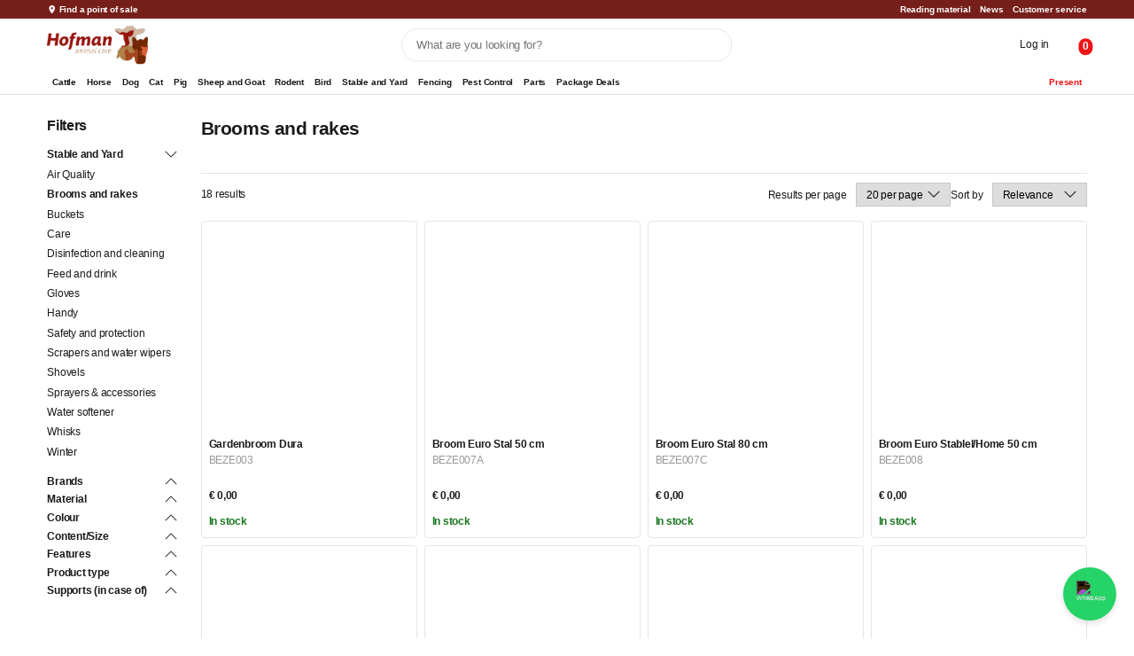

--- FILE ---
content_type: text/html; charset=utf-8
request_url: https://webshop.hofmananimalcare.nl/en/category/3400-stable-and-yard-brooms-and-rakes
body_size: 147718
content:
<!doctype html>
<html data-n-head-ssr dir="ltr" lang="en-GB" data-n-head="%7B%22dir%22:%7B%22ssr%22:%22ltr%22%7D,%22lang%22:%7B%22ssr%22:%22en-GB%22%7D%7D">
  <head >
    <meta data-n-head="ssr" charset="utf-8"><meta data-n-head="ssr" name="viewport" content="initial-scale=1.0, maximum-scale=1.0, minimum-scale=1.0, user-scalable=no, viewport-fit=cover, width=device-width"><meta data-n-head="ssr" data-hid="og:title" content="Brooms and rakes"><meta data-n-head="ssr" name="twitter:title" content="Brooms and rakes"><meta data-n-head="ssr" name="twitter:card" content="summary"><title>Brooms and rakes - Hofman Animal Care</title><link data-n-head="ssr" rel="icon" type="image/x-icon" href="https://www.datocms-assets.com/74635/1709203457-favicon-512x512.png"><link data-n-head="ssr" data-hid="i18n-alt-nl" rel="alternate" href="https://hofmananimalcare.nl/categorie/3400-stal-en-erf-bezems-en-harken" hreflang="nl"><link data-n-head="ssr" data-hid="i18n-alt-nl-NL" rel="alternate" href="https://hofmananimalcare.nl/categorie/3400-stal-en-erf-bezems-en-harken" hreflang="nl-NL"><link data-n-head="ssr" data-hid="i18n-alt-en" rel="alternate" href="https://hofmananimalcare.nl/en/category/3400-stable-and-yard-brooms-and-rakes" hreflang="en"><link data-n-head="ssr" data-hid="i18n-alt-en-GB" rel="alternate" href="https://hofmananimalcare.nl/en/category/3400-stable-and-yard-brooms-and-rakes" hreflang="en-GB"><link data-n-head="ssr" data-hid="i18n-alt-de" rel="alternate" href="https://hofmananimalcare.nl/de/kategorie/3400-stall-und-hof-besen-und-rechen" hreflang="de"><link data-n-head="ssr" data-hid="i18n-alt-de-DE" rel="alternate" href="https://hofmananimalcare.nl/de/kategorie/3400-stall-und-hof-besen-und-rechen" hreflang="de-DE"><link data-n-head="ssr" data-hid="i18n-xd" rel="alternate" href="https://hofmananimalcare.nl/categorie/3400-stal-en-erf-bezems-en-harken" hreflang="x-default"><link data-n-head="ssr" data-hid="i18n-can" rel="canonical" href="https://hofmananimalcare.nl/en/category/3400-stable-and-yard-brooms-and-rakes"><script data-n-head="ssr" data-hid="gtm-script">if(!window._gtm_init){window._gtm_init=1;(function(w,n,d,m,e,p){w[d]=(w[d]==1||n[d]=='yes'||n[d]==1||n[m]==1||(w[e]&&w[e][p]&&w[e][p]()))?1:0})(window,navigator,'doNotTrack','msDoNotTrack','external','msTrackingProtectionEnabled');(function(w,d,s,l,x,y){w[x]={};w._gtm_inject=function(i){if(w.doNotTrack||w[x][i])return;w[x][i]=1;w[l]=w[l]||[];w[l].push({'gtm.start':new Date().getTime(),event:'gtm.js'});var f=d.getElementsByTagName(s)[0],j=d.createElement(s);j.async=true;j.src='https://www.googletagmanager.com/gtm.js?id='+i;f.parentNode.insertBefore(j,f);};w[y]('GTM-T93VKL69')})(window,document,'script','dataLayer','_gtm_ids','_gtm_inject')}</script><link rel="preload" href="/_nuxt/49d7643.modern.js" as="script"><link rel="preload" href="/_nuxt/901e9d3.modern.js" as="script"><link rel="preload" href="/_nuxt/1742220.modern.js" as="script"><link rel="preload" href="/_nuxt/ab1d38f.modern.js" as="script"><link rel="preload" href="/_nuxt/33d49d5.modern.js" as="script"><link rel="preload" href="/_nuxt/f6d00fb.modern.js" as="script"><link rel="preload" href="/_nuxt/81b3e1a.modern.js" as="script"><link rel="preload" href="/_nuxt/25e5e21.modern.js" as="script"><link rel="preload" href="/_nuxt/015250b.modern.js" as="script"><link rel="preload" href="/_nuxt/6be2964.modern.js" as="script"><link rel="preload" href="/_nuxt/2cab650.modern.js" as="script"><style data-vue-ssr-id="18c5d784:0 dd093724:0 d41ad250:0 e86213a0:0 8cb5a924:0 63bf2dd0:0 43f63ed4:0 1fc09c2e:0 0a4500bd:0 2ff85744:0 06320051:0 e8c215a0:0 4549b136:0 7fff542d:0 07e2c846:0 572a7d3c:0 72c51d37:0 63decebc:0 e4eaf8a4:0 27eee66c:0 2f5c2946:0 1f3d8ec4:0 1db1d5b2:0 7ab131da:0 8c107784:0 41233e1a:0 2845a75c:0">.resize-observer[data-v-8859cc6c]{background-color:transparent;border:none;opacity:0}.resize-observer[data-v-8859cc6c],.resize-observer[data-v-8859cc6c] object{display:block;height:100%;left:0;overflow:hidden;pointer-events:none;position:absolute;top:0;width:100%;z-index:-1}.v-popper__popper{left:0;outline:none;top:0;z-index:10000}.v-popper__popper.v-popper__popper--hidden{opacity:0;pointer-events:none;transition:opacity .15s,visibility .15s;visibility:hidden}.v-popper__popper.v-popper__popper--shown{opacity:1;transition:opacity .15s;visibility:visible}.v-popper__popper.v-popper__popper--skip-transition,.v-popper__popper.v-popper__popper--skip-transition>.v-popper__wrapper{transition:none!important}.v-popper__backdrop{display:none;height:100%;left:0;position:absolute;top:0;width:100%}.v-popper__inner{box-sizing:border-box;overflow-y:auto;position:relative}.v-popper__inner>div{max-height:inherit;max-width:inherit;position:relative;z-index:1}.v-popper__arrow-container{height:10px;position:absolute;width:10px}.v-popper__popper--arrow-overflow .v-popper__arrow-container,.v-popper__popper--no-positioning .v-popper__arrow-container{display:none}.v-popper__arrow-inner,.v-popper__arrow-outer{border-style:solid;height:0;left:0;position:absolute;top:0;width:0}.v-popper__arrow-inner{border-width:7px;visibility:hidden}.v-popper__arrow-outer{border-width:6px}.v-popper__popper[data-popper-placement^=bottom] .v-popper__arrow-inner,.v-popper__popper[data-popper-placement^=top] .v-popper__arrow-inner{left:-2px}.v-popper__popper[data-popper-placement^=bottom] .v-popper__arrow-outer,.v-popper__popper[data-popper-placement^=top] .v-popper__arrow-outer{left:-1px}.v-popper__popper[data-popper-placement^=top] .v-popper__arrow-inner,.v-popper__popper[data-popper-placement^=top] .v-popper__arrow-outer{border-bottom-color:transparent!important;border-bottom-width:0;border-left-color:transparent!important;border-right-color:transparent!important}.v-popper__popper[data-popper-placement^=top] .v-popper__arrow-inner{top:-2px}.v-popper__popper[data-popper-placement^=bottom] .v-popper__arrow-container{top:0}.v-popper__popper[data-popper-placement^=bottom] .v-popper__arrow-inner,.v-popper__popper[data-popper-placement^=bottom] .v-popper__arrow-outer{border-left-color:transparent!important;border-right-color:transparent!important;border-top-color:transparent!important;border-top-width:0}.v-popper__popper[data-popper-placement^=bottom] .v-popper__arrow-inner{top:-4px}.v-popper__popper[data-popper-placement^=bottom] .v-popper__arrow-outer{top:-6px}.v-popper__popper[data-popper-placement^=left] .v-popper__arrow-inner,.v-popper__popper[data-popper-placement^=right] .v-popper__arrow-inner{top:-2px}.v-popper__popper[data-popper-placement^=left] .v-popper__arrow-outer,.v-popper__popper[data-popper-placement^=right] .v-popper__arrow-outer{top:-1px}.v-popper__popper[data-popper-placement^=right] .v-popper__arrow-inner,.v-popper__popper[data-popper-placement^=right] .v-popper__arrow-outer{border-bottom-color:transparent!important;border-left-color:transparent!important;border-left-width:0;border-top-color:transparent!important}.v-popper__popper[data-popper-placement^=right] .v-popper__arrow-inner{left:-4px}.v-popper__popper[data-popper-placement^=right] .v-popper__arrow-outer{left:-6px}.v-popper__popper[data-popper-placement^=left] .v-popper__arrow-container{right:-10px}.v-popper__popper[data-popper-placement^=left] .v-popper__arrow-inner,.v-popper__popper[data-popper-placement^=left] .v-popper__arrow-outer{border-bottom-color:transparent!important;border-right-color:transparent!important;border-right-width:0;border-top-color:transparent!important}.v-popper__popper[data-popper-placement^=left] .v-popper__arrow-inner{left:-2px}.v-popper--theme-dropdown .v-popper__inner{background:#fff;border:1px solid #ddd;border-radius:6px;box-shadow:0 6px 30px rgba(0,0,0,.102);color:#000}.v-popper--theme-dropdown .v-popper__arrow-inner{border-color:#fff;visibility:visible}.v-popper--theme-dropdown .v-popper__arrow-outer{border-color:#ddd}.v-popper--theme-tooltip .v-popper__inner{background:rgba(0,0,0,.8);border-radius:6px;color:#fff;padding:7px 12px 6px}.v-popper--theme-tooltip .v-popper__arrow-outer{border-color:rgba(0,0,0,.8)}@font-face{font-family:swiper-icons;font-style:normal;font-weight:400;src:url("data:application/font-woff;charset=utf-8;base64, [base64]//wADZ2x5ZgAAAywAAADMAAAD2MHtryVoZWFkAAABbAAAADAAAAA2E2+eoWhoZWEAAAGcAAAAHwAAACQC9gDzaG10eAAAAigAAAAZAAAArgJkABFsb2NhAAAC0AAAAFoAAABaFQAUGG1heHAAAAG8AAAAHwAAACAAcABAbmFtZQAAA/gAAAE5AAACXvFdBwlwb3N0AAAFNAAAAGIAAACE5s74hXjaY2BkYGAAYpf5Hu/j+W2+MnAzMYDAzaX6QjD6/4//Bxj5GA8AuRwMYGkAPywL13jaY2BkYGA88P8Agx4j+/8fQDYfA1AEBWgDAIB2BOoAeNpjYGRgYNBh4GdgYgABEMnIABJzYNADCQAACWgAsQB42mNgYfzCOIGBlYGB0YcxjYGBwR1Kf2WQZGhhYGBiYGVmgAFGBiQQkOaawtDAoMBQxXjg/wEGPcYDDA4wNUA2CCgwsAAAO4EL6gAAeNpj2M0gyAACqxgGNWBkZ2D4/wMA+xkDdgAAAHjaY2BgYGaAYBkGRgYQiAHyGMF8FgYHIM3DwMHABGQrMOgyWDLEM1T9/w8UBfEMgLzE////P/5//f/V/xv+r4eaAAeMbAxwIUYmIMHEgKYAYjUcsDAwsLKxc3BycfPw8jEQA/[base64]/uznmfPFBNODM2K7MTQ45YEAZqGP81AmGGcF3iPqOop0r1SPTaTbVkfUe4HXj97wYE+yNwWYxwWu4v1ugWHgo3S1XdZEVqWM7ET0cfnLGxWfkgR42o2PvWrDMBSFj/IHLaF0zKjRgdiVMwScNRAoWUoH78Y2icB/yIY09An6AH2Bdu/UB+yxopYshQiEvnvu0dURgDt8QeC8PDw7Fpji3fEA4z/PEJ6YOB5hKh4dj3EvXhxPqH/SKUY3rJ7srZ4FZnh1PMAtPhwP6fl2PMJMPDgeQ4rY8YT6Gzao0eAEA409DuggmTnFnOcSCiEiLMgxCiTI6Cq5DZUd3Qmp10vO0LaLTd2cjN4fOumlc7lUYbSQcZFkutRG7g6JKZKy0RmdLY680CDnEJ+UMkpFFe1RN7nxdVpXrC4aTtnaurOnYercZg2YVmLN/d/gczfEimrE/fs/bOuq29Zmn8tloORaXgZgGa78yO9/cnXm2BpaGvq25Dv9S4E9+5SIc9PqupJKhYFSSl47+Qcr1mYNAAAAeNptw0cKwkAAAMDZJA8Q7OUJvkLsPfZ6zFVERPy8qHh2YER+3i/BP83vIBLLySsoKimrqKqpa2hp6+jq6RsYGhmbmJqZSy0sraxtbO3sHRydnEMU4uR6yx7JJXveP7WrDycAAAAAAAH//wACeNpjYGRgYOABYhkgZgJCZgZNBkYGLQZtIJsFLMYAAAw3ALgAeNolizEKgDAQBCchRbC2sFER0YD6qVQiBCv/H9ezGI6Z5XBAw8CBK/m5iQQVauVbXLnOrMZv2oLdKFa8Pjuru2hJzGabmOSLzNMzvutpB3N42mNgZGBg4GKQYzBhYMxJLMlj4GBgAYow/P/PAJJhLM6sSoWKfWCAAwDAjgbRAAB42mNgYGBkAIIbCZo5IPrmUn0hGA0AO8EFTQAA")}:root{--swiper-theme-color:#007aff}.swiper,swiper-container{display:block;list-style:none;margin-left:auto;margin-right:auto;overflow:hidden;padding:0;position:relative;z-index:1}.swiper-vertical>.swiper-wrapper{flex-direction:column}.swiper-wrapper{box-sizing:content-box;display:flex;height:100%;position:relative;transition-property:transform;transition-timing-function:ease;transition-timing-function:var(--swiper-wrapper-transition-timing-function,initial);width:100%;z-index:1}.swiper-android .swiper-slide,.swiper-wrapper{transform:translateZ(0)}.swiper-horizontal{touch-action:pan-y}.swiper-vertical{touch-action:pan-x}.swiper-slide,swiper-slide{display:block;flex-shrink:0;height:100%;position:relative;transition-property:transform;width:100%}.swiper-slide-invisible-blank{visibility:hidden}.swiper-autoheight,.swiper-autoheight .swiper-slide{height:auto}.swiper-autoheight .swiper-wrapper{align-items:flex-start;transition-property:transform,height}.swiper-backface-hidden .swiper-slide{backface-visibility:hidden;transform:translateZ(0)}.swiper-3d.swiper-css-mode .swiper-wrapper{perspective:1200px}.swiper-3d .swiper-wrapper{transform-style:preserve-3d}.swiper-3d{perspective:1200px}.swiper-3d .swiper-cube-shadow,.swiper-3d .swiper-slide,.swiper-3d .swiper-slide-shadow,.swiper-3d .swiper-slide-shadow-bottom,.swiper-3d .swiper-slide-shadow-left,.swiper-3d .swiper-slide-shadow-right,.swiper-3d .swiper-slide-shadow-top{transform-style:preserve-3d}.swiper-3d .swiper-slide-shadow,.swiper-3d .swiper-slide-shadow-bottom,.swiper-3d .swiper-slide-shadow-left,.swiper-3d .swiper-slide-shadow-right,.swiper-3d .swiper-slide-shadow-top{height:100%;left:0;pointer-events:none;position:absolute;top:0;width:100%;z-index:10}.swiper-3d .swiper-slide-shadow{background:rgba(0,0,0,.15)}.swiper-3d .swiper-slide-shadow-left{background-image:linear-gradient(270deg,rgba(0,0,0,.5),transparent)}.swiper-3d .swiper-slide-shadow-right{background-image:linear-gradient(90deg,rgba(0,0,0,.5),transparent)}.swiper-3d .swiper-slide-shadow-top{background-image:linear-gradient(0deg,rgba(0,0,0,.5),transparent)}.swiper-3d .swiper-slide-shadow-bottom{background-image:linear-gradient(180deg,rgba(0,0,0,.5),transparent)}.swiper-css-mode>.swiper-wrapper{overflow:auto;scrollbar-width:none;-ms-overflow-style:none}.swiper-css-mode>.swiper-wrapper::-webkit-scrollbar{display:none}.swiper-css-mode>.swiper-wrapper>.swiper-slide{scroll-snap-align:start start}.swiper-horizontal.swiper-css-mode>.swiper-wrapper{scroll-snap-type:x mandatory}.swiper-vertical.swiper-css-mode>.swiper-wrapper{scroll-snap-type:y mandatory}.swiper-css-mode.swiper-free-mode>.swiper-wrapper{scroll-snap-type:none}.swiper-css-mode.swiper-free-mode>.swiper-wrapper>.swiper-slide{scroll-snap-align:none}.swiper-centered>.swiper-wrapper:before{content:"";flex-shrink:0;order:9999}.swiper-centered>.swiper-wrapper>.swiper-slide{scroll-snap-align:center center;scroll-snap-stop:always}.swiper-centered.swiper-horizontal>.swiper-wrapper>.swiper-slide:first-child{margin-left:var(--swiper-centered-offset-before)}.swiper-centered.swiper-horizontal>.swiper-wrapper:before{height:100%;min-height:1px;width:var(--swiper-centered-offset-after)}.swiper-centered.swiper-vertical>.swiper-wrapper>.swiper-slide:first-child{margin-top:var(--swiper-centered-offset-before)}.swiper-centered.swiper-vertical>.swiper-wrapper:before{height:var(--swiper-centered-offset-after);min-width:1px;width:100%}.swiper-lazy-preloader{border:4px solid #007aff;border:4px solid var(--swiper-preloader-color,var(--swiper-theme-color));border-radius:50%;border-top:4px solid transparent;box-sizing:border-box;height:42px;left:50%;margin-left:-21px;margin-top:-21px;position:absolute;top:50%;transform-origin:50%;width:42px;z-index:10}.swiper-watch-progress .swiper-slide-visible .swiper-lazy-preloader,.swiper:not(.swiper-watch-progress) .swiper-lazy-preloader,swiper-container:not(.swiper-watch-progress) .swiper-lazy-preloader{animation:swiper-preloader-spin 1s linear infinite}.swiper-lazy-preloader-white{--swiper-preloader-color:#fff}.swiper-lazy-preloader-black{--swiper-preloader-color:#000}@keyframes swiper-preloader-spin{0%{transform:rotate(0deg)}to{transform:rotate(1turn)}}.swiper-virtual .swiper-slide{-webkit-backface-visibility:hidden;transform:translateZ(0)}.swiper-virtual.swiper-css-mode .swiper-wrapper:after{content:"";left:0;pointer-events:none;position:absolute;top:0}.swiper-virtual.swiper-css-mode.swiper-horizontal .swiper-wrapper:after{height:1px;width:var(--swiper-virtual-size)}.swiper-virtual.swiper-css-mode.swiper-vertical .swiper-wrapper:after{height:var(--swiper-virtual-size);width:1px}:root{--swiper-navigation-size:44px}.swiper-button-next,.swiper-button-prev{align-items:center;color:#007aff;color:var(--swiper-navigation-color,var(--swiper-theme-color));cursor:pointer;display:flex;height:44px;height:var(--swiper-navigation-size);justify-content:center;margin-top:-22px;margin-top:calc(0px - var(--swiper-navigation-size)/2);position:absolute;top:50%;top:var(--swiper-navigation-top-offset,50%);width:27px;width:calc(var(--swiper-navigation-size)/44*27);z-index:10}.swiper-button-next.swiper-button-disabled,.swiper-button-prev.swiper-button-disabled{cursor:auto;opacity:.35;pointer-events:none}.swiper-button-next.swiper-button-hidden,.swiper-button-prev.swiper-button-hidden{cursor:auto;opacity:0;pointer-events:none}.swiper-navigation-disabled .swiper-button-next,.swiper-navigation-disabled .swiper-button-prev{display:none!important}.swiper-button-next:after,.swiper-button-prev:after{font-family:swiper-icons;font-size:44px;font-size:var(--swiper-navigation-size);font-variant:normal;letter-spacing:0;line-height:1;text-transform:none!important}.swiper-button-prev,.swiper-rtl .swiper-button-next{left:10px;left:var(--swiper-navigation-sides-offset,10px);right:auto}.swiper-button-prev:after,.swiper-rtl .swiper-button-next:after{content:"prev"}.swiper-button-next,.swiper-rtl .swiper-button-prev{left:auto;right:10px;right:var(--swiper-navigation-sides-offset,10px)}.swiper-button-next:after,.swiper-rtl .swiper-button-prev:after{content:"next"}.swiper-button-lock{display:none}.swiper-pagination{position:absolute;text-align:center;transform:translateZ(0);transition:opacity .3s;z-index:10}.swiper-pagination.swiper-pagination-hidden{opacity:0}.swiper-pagination-disabled>.swiper-pagination,.swiper-pagination.swiper-pagination-disabled{display:none!important}.swiper-horizontal>.swiper-pagination-bullets,.swiper-pagination-bullets.swiper-pagination-horizontal,.swiper-pagination-custom,.swiper-pagination-fraction{bottom:8px;bottom:var(--swiper-pagination-bottom,8px);left:0;top:auto;top:var(--swiper-pagination-top,auto);width:100%}.swiper-pagination-bullets-dynamic{font-size:0;overflow:hidden}.swiper-pagination-bullets-dynamic .swiper-pagination-bullet{position:relative;transform:scale(.33)}.swiper-pagination-bullets-dynamic .swiper-pagination-bullet-active,.swiper-pagination-bullets-dynamic .swiper-pagination-bullet-active-main{transform:scale(1)}.swiper-pagination-bullets-dynamic .swiper-pagination-bullet-active-prev{transform:scale(.66)}.swiper-pagination-bullets-dynamic .swiper-pagination-bullet-active-prev-prev{transform:scale(.33)}.swiper-pagination-bullets-dynamic .swiper-pagination-bullet-active-next{transform:scale(.66)}.swiper-pagination-bullets-dynamic .swiper-pagination-bullet-active-next-next{transform:scale(.33)}.swiper-pagination-bullet{background:#000;background:var(--swiper-pagination-bullet-inactive-color,#000);border-radius:50%;border-radius:var(--swiper-pagination-bullet-border-radius,50%);display:inline-block;height:8px;height:var(--swiper-pagination-bullet-height,var(--swiper-pagination-bullet-size,8px));opacity:.2;opacity:var(--swiper-pagination-bullet-inactive-opacity,.2);width:8px;width:var(--swiper-pagination-bullet-width,var(--swiper-pagination-bullet-size,8px))}button.swiper-pagination-bullet{-webkit-appearance:none;-moz-appearance:none;appearance:none;border:none;box-shadow:none;margin:0;padding:0}.swiper-pagination-clickable .swiper-pagination-bullet{cursor:pointer}.swiper-pagination-bullet:only-child{display:none!important}.swiper-pagination-bullet-active{background:#007aff;background:var(--swiper-pagination-color,var(--swiper-theme-color));opacity:1;opacity:var(--swiper-pagination-bullet-opacity,1)}.swiper-pagination-vertical.swiper-pagination-bullets,.swiper-vertical>.swiper-pagination-bullets{left:auto;left:var(--swiper-pagination-left,auto);right:8px;right:var(--swiper-pagination-right,8px);top:50%;transform:translate3d(0,-50%,0)}.swiper-pagination-vertical.swiper-pagination-bullets .swiper-pagination-bullet,.swiper-vertical>.swiper-pagination-bullets .swiper-pagination-bullet{display:block;margin:6px 0;margin:var(--swiper-pagination-bullet-vertical-gap,6px) 0}.swiper-pagination-vertical.swiper-pagination-bullets.swiper-pagination-bullets-dynamic,.swiper-vertical>.swiper-pagination-bullets.swiper-pagination-bullets-dynamic{top:50%;transform:translateY(-50%);width:8px}.swiper-pagination-vertical.swiper-pagination-bullets.swiper-pagination-bullets-dynamic .swiper-pagination-bullet,.swiper-vertical>.swiper-pagination-bullets.swiper-pagination-bullets-dynamic .swiper-pagination-bullet{display:inline-block;transition:transform .2s,top .2s}.swiper-horizontal>.swiper-pagination-bullets .swiper-pagination-bullet,.swiper-pagination-horizontal.swiper-pagination-bullets .swiper-pagination-bullet{margin:0 4px;margin:0 var(--swiper-pagination-bullet-horizontal-gap,4px)}.swiper-horizontal>.swiper-pagination-bullets.swiper-pagination-bullets-dynamic,.swiper-pagination-horizontal.swiper-pagination-bullets.swiper-pagination-bullets-dynamic{left:50%;transform:translateX(-50%);white-space:nowrap}.swiper-horizontal>.swiper-pagination-bullets.swiper-pagination-bullets-dynamic .swiper-pagination-bullet,.swiper-pagination-horizontal.swiper-pagination-bullets.swiper-pagination-bullets-dynamic .swiper-pagination-bullet{transition:transform .2s,left .2s}.swiper-horizontal.swiper-rtl>.swiper-pagination-bullets-dynamic .swiper-pagination-bullet,:host(.swiper-horizontal.swiper-rtl) .swiper-pagination-bullets-dynamic .swiper-pagination-bullet{transition:transform .2s,right .2s}.swiper-pagination-fraction{color:inherit;color:var(--swiper-pagination-fraction-color,inherit)}.swiper-pagination-progressbar{background:rgba(0,0,0,.25);background:var(--swiper-pagination-progressbar-bg-color,rgba(0,0,0,.25));position:absolute}.swiper-pagination-progressbar .swiper-pagination-progressbar-fill{background:#007aff;background:var(--swiper-pagination-color,var(--swiper-theme-color));height:100%;left:0;position:absolute;top:0;transform:scale(0);transform-origin:left top;width:100%}.swiper-rtl .swiper-pagination-progressbar .swiper-pagination-progressbar-fill{transform-origin:right top}.swiper-horizontal>.swiper-pagination-progressbar,.swiper-pagination-progressbar.swiper-pagination-horizontal,.swiper-pagination-progressbar.swiper-pagination-vertical.swiper-pagination-progressbar-opposite,.swiper-vertical>.swiper-pagination-progressbar.swiper-pagination-progressbar-opposite{height:4px;height:var(--swiper-pagination-progressbar-size,4px);left:0;top:0;width:100%}.swiper-horizontal>.swiper-pagination-progressbar.swiper-pagination-progressbar-opposite,.swiper-pagination-progressbar.swiper-pagination-horizontal.swiper-pagination-progressbar-opposite,.swiper-pagination-progressbar.swiper-pagination-vertical,.swiper-vertical>.swiper-pagination-progressbar{height:100%;left:0;top:0;width:4px;width:var(--swiper-pagination-progressbar-size,4px)}.swiper-pagination-lock{display:none}.swiper-scrollbar{background:rgba(0,0,0,.1);background:var(--swiper-scrollbar-bg-color,rgba(0,0,0,.1));border-radius:10px;border-radius:var(--swiper-scrollbar-border-radius,10px);position:relative;-ms-touch-action:none}.swiper-scrollbar-disabled>.swiper-scrollbar,.swiper-scrollbar.swiper-scrollbar-disabled{display:none!important}.swiper-horizontal>.swiper-scrollbar,.swiper-scrollbar.swiper-scrollbar-horizontal{bottom:4px;bottom:var(--swiper-scrollbar-bottom,4px);height:4px;height:var(--swiper-scrollbar-size,4px);left:1%;left:var(--swiper-scrollbar-sides-offset,1%);position:absolute;top:auto;top:var(--swiper-scrollbar-top,auto);width:98%;width:calc(100% - var(--swiper-scrollbar-sides-offset,1%)*2);z-index:50}.swiper-scrollbar.swiper-scrollbar-vertical,.swiper-vertical>.swiper-scrollbar{height:98%;height:calc(100% - var(--swiper-scrollbar-sides-offset,1%)*2);left:auto;left:var(--swiper-scrollbar-left,auto);position:absolute;right:4px;right:var(--swiper-scrollbar-right,4px);top:1%;top:var(--swiper-scrollbar-sides-offset,1%);width:4px;width:var(--swiper-scrollbar-size,4px);z-index:50}.swiper-scrollbar-drag{background:rgba(0,0,0,.5);background:var(--swiper-scrollbar-drag-bg-color,rgba(0,0,0,.5));border-radius:10px;border-radius:var(--swiper-scrollbar-border-radius,10px);height:100%;left:0;position:relative;top:0;width:100%}.swiper-scrollbar-cursor-drag{cursor:move}.swiper-scrollbar-lock{display:none}.swiper-zoom-container{align-items:center;display:flex;height:100%;justify-content:center;text-align:center;width:100%}.swiper-zoom-container>canvas,.swiper-zoom-container>img,.swiper-zoom-container>svg{max-height:100%;max-width:100%;-o-object-fit:contain;object-fit:contain}.swiper-slide-zoomed{cursor:move;touch-action:none}.swiper .swiper-notification,swiper-container .swiper-notification{left:0;opacity:0;pointer-events:none;position:absolute;top:0;z-index:-1000}.swiper-free-mode>.swiper-wrapper{margin:0 auto;transition-timing-function:ease-out}.swiper-grid>.swiper-wrapper{flex-wrap:wrap}.swiper-grid-column>.swiper-wrapper{flex-direction:column;flex-wrap:wrap}.swiper-fade.swiper-free-mode .swiper-slide{transition-timing-function:ease-out}.swiper-fade .swiper-slide{pointer-events:none;transition-property:opacity}.swiper-fade .swiper-slide .swiper-slide{pointer-events:none}.swiper-fade .swiper-slide-active,.swiper-fade .swiper-slide-active .swiper-slide-active{pointer-events:auto}.swiper-cube{overflow:visible}.swiper-cube .swiper-slide{backface-visibility:hidden;height:100%;pointer-events:none;transform-origin:0 0;visibility:hidden;width:100%;z-index:1}.swiper-cube .swiper-slide .swiper-slide{pointer-events:none}.swiper-cube.swiper-rtl .swiper-slide{transform-origin:100% 0}.swiper-cube .swiper-slide-active,.swiper-cube .swiper-slide-active .swiper-slide-active{pointer-events:auto}.swiper-cube .swiper-slide-active,.swiper-cube .swiper-slide-next,.swiper-cube .swiper-slide-next+.swiper-slide,.swiper-cube .swiper-slide-prev{pointer-events:auto;visibility:visible}.swiper-cube .swiper-slide-shadow-bottom,.swiper-cube .swiper-slide-shadow-left,.swiper-cube .swiper-slide-shadow-right,.swiper-cube .swiper-slide-shadow-top{backface-visibility:hidden;z-index:0}.swiper-cube .swiper-cube-shadow{bottom:0;height:100%;left:0;opacity:.6;position:absolute;width:100%;z-index:0}.swiper-cube .swiper-cube-shadow:before{background:#000;bottom:0;content:"";filter:blur(50px);left:0;position:absolute;right:0;top:0}.swiper-flip{overflow:visible}.swiper-flip .swiper-slide{backface-visibility:hidden;pointer-events:none;z-index:1}.swiper-flip .swiper-slide .swiper-slide{pointer-events:none}.swiper-flip .swiper-slide-active,.swiper-flip .swiper-slide-active .swiper-slide-active{pointer-events:auto}.swiper-flip .swiper-slide-shadow-bottom,.swiper-flip .swiper-slide-shadow-left,.swiper-flip .swiper-slide-shadow-right,.swiper-flip .swiper-slide-shadow-top{backface-visibility:hidden;z-index:0}.swiper-creative .swiper-slide{backface-visibility:hidden;overflow:hidden;transition-property:transform,opacity,height}.swiper-cards{overflow:visible}.swiper-cards .swiper-slide{backface-visibility:hidden;overflow:hidden;transform-origin:center bottom}:root{--section-max-width:1440px}@media(min-width:1921px){:root{--section-max-width:1600px}}.section-container-x{display:flex;margin-left:auto;margin-right:auto;max-width:1440px;max-width:var(--section-max-width);padding-left:8rem;padding-left:var(--section-padding-x);padding-right:8rem;padding-right:var(--section-padding-x);width:100%}.section-container-y{display:flex;padding-bottom:2.4rem;padding-bottom:var(--section-padding-y);padding-top:2.4rem;padding-top:var(--section-padding-y)}.section-container{display:flex;margin-left:auto;margin-right:auto;max-width:1440px;max-width:var(--section-max-width);padding:2.4rem 8rem;padding:var(--section-padding-y) var(--section-padding-x);width:100%}@keyframes fadeIn{0%{opacity:0}to{opacity:1}}@keyframes fadeInUp{0%{opacity:0;transform:translateY(1.6rem)}to{opacity:1;transform:translateY(0)}}@keyframes fadeInDown{0%{opacity:0;transform:translateY(-1.6rem)}to{opacity:1;transform:translateY(0)}}@keyframes fadeInLeft{0%{opacity:0;transform:translateX(-1.6rem)}to{opacity:1;transform:translateX(0)}}@keyframes fadeInRight{0%{opacity:0;transform:translateX(1.6rem)}to{opacity:1;transform:translateX(0)}}@keyframes slideInLeft{0%{transform:translateX(-1.6rem)}to{transform:translateX(0)}}@keyframes slideInRight{0%{transform:translateX(1.6rem)}to{transform:translateX(0)}}@keyframes slideInUp{0%{transform:translateY(1.6rem)}to{transform:translateY(0)}}@keyframes slideInDown{0%{transform:translateY(-1.6rem)}to{transform:translateY(0)}}@keyframes rotateCenter{0%{transform:rotate(0)}to{transform:rotate(1turn)}}@keyframes rotateCenterX{0%{transform:rotateX(0)}to{transform:rotateX(-1turn)}}@keyframes ring{0%{transform:rotate(0)}1%{transform:rotate(30deg)}3%{transform:rotate(-28deg)}5%{transform:rotate(34deg)}7%{transform:rotate(-32deg)}9%{transform:rotate(30deg)}11%{transform:rotate(-28deg)}13%{transform:rotate(26deg)}15%{transform:rotate(-24deg)}17%{transform:rotate(22deg)}19%{transform:rotate(-20deg)}21%{transform:rotate(18deg)}23%{transform:rotate(-16deg)}25%{transform:rotate(14deg)}27%{transform:rotate(-12deg)}29%{transform:rotate(10deg)}31%{transform:rotate(-8deg)}33%{transform:rotate(6deg)}35%{transform:rotate(-4deg)}37%{transform:rotate(2deg)}39%{transform:rotate(-1deg)}41%{transform:rotate(1deg)}43%{transform:rotate(0)}to{transform:rotate(0)}}.module-enter{opacity:0;transform:translateY(.5rem)}.module-enter-active,.module-leave-active{transition:.125s ease-in}.module-leave-active{opacity:0;transform:scale(1)}.fade-enter-active,.fade-leave-active{transition:opacity .125s}.fade-enter,.fade-leave-to{opacity:0}.list-enter-active,.list-leave-active{transition:all .25s}.list-enter,.list-leave{opacity:0;transform:translateY(2em)}.check-enter{opacity:0;transform:scale(.5) rotate(90deg)}.check-enter-active,.check-leave-active{transition:.125s ease-in}.check-leave-active{opacity:0;transform:scale(1)}.auth-form label,form label{color:#999;color:var(--color-grey);font-size:1.2rem;font-size:var(--font-size-small)}.auth-form .radio-wrapper,.auth-form input:not([type=checkbox]):not([type=radio]),.auth-form select,.auth-form textarea,form .radio-wrapper,form input:not([type=checkbox]):not([type=radio]),form select,form textarea{-webkit-appearance:none;-moz-appearance:none;appearance:none;border:.1rem solid rgba(0,0,0,.1);border-radius:0;font-size:1.4rem;font-size:var(--body-font-size);font-weight:600;height:5.6rem;outline:none;padding:0 1.6rem;width:100%}.auth-form .radio-wrapper::-moz-placeholder,.auth-form input:not([type=checkbox]):not([type=radio])::-moz-placeholder,.auth-form select::-moz-placeholder,.auth-form textarea::-moz-placeholder,form .radio-wrapper::-moz-placeholder,form input:not([type=checkbox]):not([type=radio])::-moz-placeholder,form select::-moz-placeholder,form textarea::-moz-placeholder{color:#999;color:var(--color-grey);font-weight:400}.auth-form .radio-wrapper::placeholder,.auth-form input:not([type=checkbox]):not([type=radio])::placeholder,.auth-form select::placeholder,.auth-form textarea::placeholder,form .radio-wrapper::placeholder,form input:not([type=checkbox]):not([type=radio])::placeholder,form select::placeholder,form textarea::placeholder{color:#999;color:var(--color-grey);font-weight:400}.auth-form .radio-wrapper:disabled,.auth-form input:not([type=checkbox]):not([type=radio]):disabled,.auth-form select:disabled,.auth-form textarea:disabled,form .radio-wrapper:disabled,form input:not([type=checkbox]):not([type=radio]):disabled,form select:disabled,form textarea:disabled{background:#f4f4f4;color:#1a1a1a;color:var(--color-black)}.auth-form .radio-wrapper.small,.auth-form input:not([type=checkbox]):not([type=radio]).small,.auth-form select.small,.auth-form textarea.small,form .radio-wrapper.small,form input:not([type=checkbox]):not([type=radio]).small,form select.small,form textarea.small{border-left:0;border-right:0;border-top:0;font-weight:600;height:1.6rem;padding:0;width:auto}.auth-form textarea,form textarea{font-family:inherit;height:12rem;padding:1.6rem;resize:none}.auth-form fieldset,form fieldset{border:none;margin:0;padding:0}.auth-form .select-wrapper:after,form .select-wrapper:after{background:url(/icons/chevron-black.svg);background-size:cover;content:"";display:inline-block;height:1.6rem;position:absolute;right:1.6rem;top:50%;width:1.6rem}.auth-form .select-wrapper.floating-label:after,form .select-wrapper.floating-label:after{top:50%;transform:translateY(-50%)}.auth-form .select-wrapper.floating-label label,form .select-wrapper.floating-label label{left:1.6rem;position:absolute;top:1rem;z-index:1}.auth-form .select-wrapper.floating-label select,form .select-wrapper.floating-label select{padding-top:1.4rem}.auth-form .radio-wrapper,form .radio-wrapper{align-items:center;color:#1a1a1a;color:var(--color-black);cursor:pointer;display:flex;justify-content:space-between;padding-left:4.8rem;width:100%}.auth-form .radio-wrapper:not(:last-of-type),form .radio-wrapper:not(:last-of-type){border-bottom:0}.auth-form .radio-wrapper:hover input~.checkmark,form .radio-wrapper:hover input~.checkmark{border-color:#761f1a;border-color:var(--color-primary)}.auth-form .radio-wrapper .checkmark,form .radio-wrapper .checkmark{background:url(/icons/check-white.svg) no-repeat 50%,#fff;background:url(/icons/check-white.svg) no-repeat 50%,var(--color-white);background-size:1.2rem 1.2rem;border:.1rem solid rgba(0,0,0,.1);border-radius:50%;height:2rem;left:1.6rem;position:absolute;top:50%;transform:translateY(-50%);width:2rem}.auth-form .radio-wrapper input,form .radio-wrapper input{cursor:pointer;opacity:0;position:absolute}.auth-form .radio-wrapper input:checked~.checkmark,form .radio-wrapper input:checked~.checkmark{background-color:#761f1a;background-color:var(--color-primary);border-color:#761f1a;border-color:var(--color-primary)}.auth-form .radio-wrapper .radio-accessory,form .radio-wrapper .radio-accessory{align-items:center;display:flex;font-weight:400;gap:1.6rem;margin-left:auto}.auth-form .checkbox-wrapper,form .checkbox-wrapper{align-items:center;color:#1a1a1a;color:var(--color-black);cursor:pointer;display:flex;font-size:1.4rem;font-size:var(--body-font-size);padding-left:3.2rem;width:100%}.auth-form .checkbox-wrapper.-disabled,form .checkbox-wrapper.-disabled{cursor:not-allowed}.auth-form .checkbox-wrapper:not(:last-child),form .checkbox-wrapper:not(:last-child){border-bottom:0}.auth-form .checkbox-wrapper:hover input~.checkmark,form .checkbox-wrapper:hover input~.checkmark{border-color:#761f1a;border-color:var(--color-primary)}.auth-form .checkbox-wrapper .checkmark,form .checkbox-wrapper .checkmark{background:url(/icons/check-white.svg) no-repeat 50%,#fff;background:url(/icons/check-white.svg) no-repeat 50%,var(--color-white);background-size:1.2rem 1.2rem;border:.1rem solid rgba(0,0,0,.1);height:2rem;left:0;position:absolute;top:50%;transform:translateY(-50%);width:2rem}.auth-form .checkbox-wrapper input,form .checkbox-wrapper input{cursor:pointer;opacity:0;position:absolute}.auth-form .checkbox-wrapper input:checked~.checkmark,form .checkbox-wrapper input:checked~.checkmark{background-color:#761f1a;background-color:var(--color-primary);border-color:#761f1a;border-color:var(--color-primary)}.auth-form .validation-error,form .validation-error{color:#c00;margin-top:.8rem}.auth-form{display:flex;flex-direction:column;height:100%}.auth-form .section:not(:last-child){margin-bottom:4rem}@media(max-width:1440px){.auth-form .section:not(:last-child){margin-bottom:3.2rem}}.auth-form .section.login p{margin-bottom:1.6rem}.auth-form .section .heading{display:flex;justify-content:space-between;margin-bottom:2.4rem}.auth-form .section .heading.alt{align-items:flex-start;flex-direction:column}.auth-form .section .heading p{margin-top:.8rem}.auth-form .section .heading p a{color:#761f1a;-webkit-text-decoration:none;text-decoration:none}.auth-form .section .heading .total-price-mobile{display:none}@media(max-width:992px){.auth-form .section .heading .total-price-mobile{display:flex}}.auth-form .section .row:not(:last-child){margin-bottom:1.6rem}.auth-form .row.addition{display:flex}.auth-form .row.addition .checkbox-wrapper{margin-right:.8rem;width:auto}.auth-form .row.addition .amount-wrap{height:1.6rem}.auth-form .row.addition .amount-wrap .amount{color:#1a1a1a;color:var(--color-black);opacity:.4;position:absolute;right:0}.auth-form .row.col-2{display:grid;grid-template-columns:1fr 1fr;grid-gap:1.6rem;gap:1.6rem}@media(max-width:576px){.auth-form .row.col-2{grid-template-columns:1fr}}.auth-form .autofill{background:rgba(50,103,52,.1);margin-bottom:1.6rem;padding:1.6rem}.auth-form .autofill h5{margin-bottom:.4rem}.auth-form .secondary-form-container{background:#faf9f8;background:var(--color-snow);border:.1rem solid rgba(0,0,0,.1);border-bottom-color:#faf9f8;border-bottom:.1rem solid var(--color-snow);padding:1.6rem}.auth-form .secondary-form-container:last-child{border-bottom:.1rem solid rgba(0,0,0,.1);border-top:none}.auth-form .steps-footer{align-items:center;display:flex;justify-content:space-between;margin-top:auto;padding-top:4rem;white-space:nowrap}@media(max-width:576px){.auth-form .steps-footer{flex-direction:column-reverse;gap:2.4rem}.auth-form .steps-footer .btn,.auth-form .steps-footer .product-content .kong-permit__button,.auth-form .steps-footer .product-content__add-to-cart,.auth-form .steps-footer .product-content__add-to-favorites,.auth-form .steps-footer .product-content__become-a-dealer,.auth-form .steps-footer .product-content__find-a-dealer,.auth-form .steps-footer .product-content__get-notified.-guest,.auth-form .steps-footer .product-content__get-notified:not(.-guest),.product-content .auth-form .steps-footer .kong-permit__button{width:100%}}.auth-form .steps-footer a.return{align-items:center;color:#999;color:var(--color-grey);display:flex;-webkit-text-decoration:none;text-decoration:none}.auth-form .steps-footer a.return:hover:before{transform:translateX(-.4rem)}.auth-form .steps-footer a.return:before{background:url([data-uri]) no-repeat;content:"";display:inline-block;height:2.4rem;transition:all .2s ease-out;width:1.8rem}.auth-form hr{border:none;border-top:.1rem solid rgba(0,0,0,.1);height:.1rem;margin:0 0 4rem;padding:0}@keyframes plyr-progress{to{background-position:25px 0;background-position:var(--plyr-progress-loading-size,25px) 0}}@keyframes plyr-popup{0%{opacity:.5;transform:translateY(10px)}to{opacity:1;transform:translateY(0)}}@keyframes plyr-fade-in{0%{opacity:0}to{opacity:1}}.plyr{align-items:center;display:flex;flex-direction:column;font-family:inherit;font-family:var(--plyr-font-family,inherit);font-weight:400;font-weight:var(--plyr-font-weight-regular,400);line-height:1.7;line-height:var(--plyr-line-height,1.7);max-width:100%;min-width:200px;position:relative;text-shadow:none;transition:box-shadow .3s ease;z-index:0;-moz-osx-font-smoothing:grayscale;-webkit-font-smoothing:antialiased;direction:ltr;font-feature-settings:"tnum";font-variant-numeric:tabular-nums}.plyr audio,.plyr iframe,.plyr video{display:block;height:100%;width:100%}.plyr button{font:inherit;line-height:inherit;width:auto}.plyr:focus{outline:0}.plyr--full-ui{box-sizing:border-box}.plyr--full-ui *,.plyr--full-ui :after,.plyr--full-ui :before{box-sizing:inherit}.plyr--full-ui a,.plyr--full-ui button,.plyr--full-ui input,.plyr--full-ui label{touch-action:manipulation}.plyr__badge{background:#4a5464;background:var(--plyr-badge-background,#4a5464);border-radius:2px;border-radius:var(--plyr-badge-border-radius,2px);color:#fff;color:var(--plyr-badge-text-color,#fff);font-size:9px;font-size:var(--plyr-font-size-badge,9px);line-height:1;padding:3px 4px}.plyr--full-ui ::-webkit-media-text-track-container{display:none}.plyr__captions{animation:plyr-fade-in .3s ease;bottom:0;display:none;font-size:13px;font-size:var(--plyr-font-size-small,13px);left:0;padding:10px;padding:var(--plyr-control-spacing,10px);position:absolute;text-align:center;transition:transform .4s ease-in-out;width:100%}.plyr__captions span:empty{display:none}@media(min-width:480px){.plyr__captions{font-size:15px;font-size:var(--plyr-font-size-base,15px);padding:20px;padding:calc(var(--plyr-control-spacing, 10px)*2)}}@media(min-width:768px){.plyr__captions{font-size:18px;font-size:var(--plyr-font-size-large,18px)}}.plyr--captions-active .plyr__captions{display:block}.plyr:not(.plyr--hide-controls) .plyr__controls:not(:empty)~.plyr__captions{transform:translateY(-40px);transform:translateY(calc(var(--plyr-control-spacing, 10px)*-4))}.plyr__caption{background:rgba(0,0,0,.8);background:var(--plyr-captions-background,rgba(0,0,0,.8));border-radius:2px;-webkit-box-decoration-break:clone;box-decoration-break:clone;color:#fff;color:var(--plyr-captions-text-color,#fff);line-height:185%;padding:.2em .5em;white-space:pre-wrap}.plyr__caption div{display:inline}.plyr__control{background:transparent;border:0;border-radius:3px;border-radius:var(--plyr-control-radius,3px);color:inherit;cursor:pointer;flex-shrink:0;overflow:visible;padding:7px;padding:calc(var(--plyr-control-spacing, 10px)*.7);position:relative;transition:all .3s ease}.plyr__control svg{display:block;fill:currentColor;height:18px;height:var(--plyr-control-icon-size,18px);pointer-events:none;width:18px;width:var(--plyr-control-icon-size,18px)}.plyr__control:focus{outline:0}.plyr__control.plyr__tab-focus{outline-color:#00b3ff;outline-color:#761f1a;outline-color:var(--plyr-tab-focus-color,var(--plyr-color-main,var(--plyr-color-main,#00b3ff)));outline-offset:2px;outline-style:dotted;outline-width:3px}a.plyr__control{-webkit-text-decoration:none;text-decoration:none}.plyr__control.plyr__control--pressed .icon--not-pressed,.plyr__control.plyr__control--pressed .label--not-pressed,.plyr__control:not(.plyr__control--pressed) .icon--pressed,.plyr__control:not(.plyr__control--pressed) .label--pressed,a.plyr__control:after,a.plyr__control:before{display:none}.plyr--full-ui ::-webkit-media-controls{display:none}.plyr__controls{align-items:center;display:flex;justify-content:flex-end;text-align:center}.plyr__controls .plyr__progress__container{flex:1;min-width:0}.plyr__controls .plyr__controls__item{margin-left:2.5px;margin-left:calc(var(--plyr-control-spacing, 10px)/4)}.plyr__controls .plyr__controls__item:first-child{margin-left:0;margin-right:auto}.plyr__controls .plyr__controls__item.plyr__progress__container{padding-left:2.5px;padding-left:calc(var(--plyr-control-spacing, 10px)/4)}.plyr__controls .plyr__controls__item.plyr__time{padding:0 5px;padding:0 calc(var(--plyr-control-spacing, 10px)/2)}.plyr__controls .plyr__controls__item.plyr__progress__container:first-child,.plyr__controls .plyr__controls__item.plyr__time+.plyr__time,.plyr__controls .plyr__controls__item.plyr__time:first-child{padding-left:0}.plyr [data-plyr=airplay],.plyr [data-plyr=captions],.plyr [data-plyr=fullscreen],.plyr [data-plyr=pip],.plyr__controls:empty{display:none}.plyr--airplay-supported [data-plyr=airplay],.plyr--captions-enabled [data-plyr=captions],.plyr--fullscreen-enabled [data-plyr=fullscreen],.plyr--pip-supported [data-plyr=pip]{display:inline-block}.plyr__menu{display:flex;position:relative}.plyr__menu .plyr__control svg{transition:transform .3s ease}.plyr__menu .plyr__control[aria-expanded=true] svg{transform:rotate(90deg)}.plyr__menu .plyr__control[aria-expanded=true] .plyr__tooltip{display:none}.plyr__menu__container{animation:plyr-popup .2s ease;background:hsla(0,0%,100%,.9);background:var(--plyr-menu-background,hsla(0,0%,100%,.9));border-radius:4px;bottom:100%;box-shadow:0 1px 2px rgba(0,0,0,.15);box-shadow:var(--plyr-menu-shadow,0 1px 2px rgba(0,0,0,.15));color:#4a5464;color:#555;color:var(--plyr-menu-color,#4a5464);font-size:15px;font-size:var(--plyr-font-size-base,15px);margin-bottom:10px;position:absolute;right:-3px;text-align:left;white-space:nowrap;z-index:3}.plyr__menu__container>div{overflow:hidden;transition:height .35s cubic-bezier(.4,0,.2,1),width .35s cubic-bezier(.4,0,.2,1)}.plyr__menu__container:after{border:4px solid transparent;border-top-color:hsla(0,0%,100%,.9);border-top:var(--plyr-menu-arrow-size,4px) solid hsla(0,0%,100%,.9);content:"";height:0;position:absolute;right:14px;right:calc(var(--plyr-control-icon-size, 18px)/2 + var(--plyr-control-spacing, 10px)*.7 - var(--plyr-menu-arrow-size, 4px)/2);top:100%;width:0}.plyr__menu__container [role=menu]{padding:7px;padding:calc(var(--plyr-control-spacing, 10px)*.7)}.plyr__menu__container [role=menuitem],.plyr__menu__container [role=menuitemradio]{margin-top:2px}.plyr__menu__container [role=menuitem]:first-child,.plyr__menu__container [role=menuitemradio]:first-child{margin-top:0}.plyr__menu__container .plyr__control{align-items:center;color:#4a5464;color:#555;color:var(--plyr-menu-color,#4a5464);display:flex;font-size:13px;font-size:var(--plyr-font-size-menu,var(--plyr-font-size-small,13px));padding:4.66667px 10.5px;padding:calc(var(--plyr-control-spacing, 10px)*.7/1.5) calc(var(--plyr-control-spacing, 10px)*.7*1.5);-webkit-user-select:none;-moz-user-select:none;user-select:none;width:100%}.plyr__menu__container .plyr__control>span{align-items:inherit;display:flex;width:100%}.plyr__menu__container .plyr__control:after{border:4px solid transparent;border:var(--plyr-menu-item-arrow-size,4px) solid transparent;content:"";position:absolute;top:50%;transform:translateY(-50%)}.plyr__menu__container .plyr__control--forward{padding-right:28px;padding-right:calc(var(--plyr-control-spacing, 10px)*.7*4)}.plyr__menu__container .plyr__control--forward:after{border-left-color:#728197;border-left-color:var(--plyr-menu-arrow-color,#728197);right:6.5px;right:calc(var(--plyr-control-spacing, 10px)*.7*1.5 - var(--plyr-menu-item-arrow-size, 4px))}.plyr__menu__container .plyr__control--forward.plyr__tab-focus:after,.plyr__menu__container .plyr__control--forward:hover:after{border-left-color:currentColor}.plyr__menu__container .plyr__control--back{font-weight:400;font-weight:var(--plyr-font-weight-regular,400);margin:7px;margin:calc(var(--plyr-control-spacing, 10px)*.7);margin-bottom:3.5px;margin-bottom:calc(var(--plyr-control-spacing, 10px)*.7/2);padding-left:28px;padding-left:calc(var(--plyr-control-spacing, 10px)*.7*4);position:relative;width:calc(100% - 14px);width:calc(100% - var(--plyr-control-spacing, 10px)*.7*2)}.plyr__menu__container .plyr__control--back:after{border-right-color:#728197;border-right-color:var(--plyr-menu-arrow-color,#728197);left:6.5px;left:calc(var(--plyr-control-spacing, 10px)*.7*1.5 - var(--plyr-menu-item-arrow-size, 4px))}.plyr__menu__container .plyr__control--back:before{background:#dcdfe5;background:var(--plyr-menu-back-border-color,#dcdfe5);box-shadow:0 1px 0 #fff;box-shadow:0 1px 0 var(--plyr-menu-back-border-shadow-color,#fff);content:"";height:1px;left:0;margin-top:3.5px;margin-top:calc(var(--plyr-control-spacing, 10px)*.7/2);overflow:hidden;position:absolute;right:0;top:100%}.plyr__menu__container .plyr__control--back.plyr__tab-focus:after,.plyr__menu__container .plyr__control--back:hover:after{border-right-color:currentColor}.plyr__menu__container .plyr__control[role=menuitemradio]{padding-left:7px;padding-left:calc(var(--plyr-control-spacing, 10px)*.7)}.plyr__menu__container .plyr__control[role=menuitemradio]:after,.plyr__menu__container .plyr__control[role=menuitemradio]:before{border-radius:100%}.plyr__menu__container .plyr__control[role=menuitemradio]:before{background:rgba(0,0,0,.1);content:"";display:block;flex-shrink:0;height:16px;margin-right:10px;margin-right:var(--plyr-control-spacing,10px);transition:all .3s ease;width:16px}.plyr__menu__container .plyr__control[role=menuitemradio]:after{background:#fff;border:0;height:6px;left:12px;opacity:0;top:50%;transform:translateY(-50%) scale(0);transition:transform .3s ease,opacity .3s ease;width:6px}.plyr__menu__container .plyr__control[role=menuitemradio][aria-checked=true]:before{background:#00b3ff;background:#761f1a;background:var(--plyr-control-toggle-checked-background,var(--plyr-color-main,var(--plyr-color-main,#00b3ff)))}.plyr__menu__container .plyr__control[role=menuitemradio][aria-checked=true]:after{opacity:1;transform:translateY(-50%) scale(1)}.plyr__menu__container .plyr__control[role=menuitemradio].plyr__tab-focus:before,.plyr__menu__container .plyr__control[role=menuitemradio]:hover:before{background:rgba(35,40,47,.1)}.plyr__menu__container .plyr__menu__value{align-items:center;display:flex;margin-left:auto;margin-right:calc(-7px + 2);margin-right:calc(var(--plyr-control-spacing, 10px)*.7*-1 + 2);overflow:hidden;padding-left:24.5px;padding-left:calc(var(--plyr-control-spacing, 10px)*.7*3.5);pointer-events:none}.plyr--full-ui input[type=range]{-webkit-appearance:none;background:transparent;border:0;border-radius:26px;border-radius:calc(var(--plyr-range-thumb-height, 13px)*2);color:#00b3ff;color:#761f1a;color:var(--plyr-range-fill-background,var(--plyr-color-main,var(--plyr-color-main,#00b3ff)));display:block;height:19px;height:calc(var(--plyr-range-thumb-active-shadow-width, 3px)*2 + var(--plyr-range-thumb-height, 13px));margin:0;min-width:0;padding:0;transition:box-shadow .3s ease;width:100%}.plyr--full-ui input[type=range]::-webkit-slider-runnable-track{background:transparent;background-image:linear-gradient(90deg,currentColor,transparent 0);background-image:linear-gradient(90deg,currentColor 0,transparent 0);background-image:linear-gradient(to right,currentColor var(--value,0),transparent var(--value,0));border:0;border-radius:2.5px;border-radius:calc(var(--plyr-range-track-height, 5px)/2);height:5px;height:var(--plyr-range-track-height,5px);-webkit-transition:box-shadow .3s ease;transition:box-shadow .3s ease;-webkit-user-select:none;user-select:none}.plyr--full-ui input[type=range]::-webkit-slider-thumb{-webkit-appearance:none;background:#fff;background:var(--plyr-range-thumb-background,#fff);border:0;border-radius:100%;box-shadow:0 1px 1px rgba(35,40,47,.15),0 0 0 1px rgba(35,40,47,.2);box-shadow:var(--plyr-range-thumb-shadow,0 1px 1px rgba(35,40,47,.15),0 0 0 1px rgba(35,40,47,.2));height:13px;height:var(--plyr-range-thumb-height,13px);margin-top:-4px;margin-top:calc(var(--plyr-range-thumb-height, 13px)/2*-1 - var(--plyr-range-track-height, 5px)/2*-1);position:relative;-webkit-transition:all .2s ease;transition:all .2s ease;width:13px;width:var(--plyr-range-thumb-height,13px)}.plyr--full-ui input[type=range]::-moz-range-track{background:transparent;border:0;border-radius:2.5px;border-radius:calc(var(--plyr-range-track-height, 5px)/2);height:5px;height:var(--plyr-range-track-height,5px);-moz-transition:box-shadow .3s ease;transition:box-shadow .3s ease;-moz-user-select:none;user-select:none}.plyr--full-ui input[type=range]::-moz-range-thumb{background:#fff;background:var(--plyr-range-thumb-background,#fff);border:0;border-radius:100%;box-shadow:0 1px 1px rgba(35,40,47,.15),0 0 0 1px rgba(35,40,47,.2);box-shadow:var(--plyr-range-thumb-shadow,0 1px 1px rgba(35,40,47,.15),0 0 0 1px rgba(35,40,47,.2));height:13px;height:var(--plyr-range-thumb-height,13px);position:relative;-moz-transition:all .2s ease;transition:all .2s ease;width:13px;width:var(--plyr-range-thumb-height,13px)}.plyr--full-ui input[type=range]::-moz-range-progress{background:currentColor;border-radius:2.5px;border-radius:calc(var(--plyr-range-track-height, 5px)/2);height:5px;height:var(--plyr-range-track-height,5px)}.plyr--full-ui input[type=range]::-ms-track{color:transparent}.plyr--full-ui input[type=range]::-ms-fill-upper,.plyr--full-ui input[type=range]::-ms-track{background:transparent;border:0;border-radius:2.5px;border-radius:calc(var(--plyr-range-track-height, 5px)/2);height:5px;height:var(--plyr-range-track-height,5px);-ms-transition:box-shadow .3s ease;transition:box-shadow .3s ease;user-select:none}.plyr--full-ui input[type=range]::-ms-fill-lower{background:transparent;background:currentColor;border:0;border-radius:2.5px;border-radius:calc(var(--plyr-range-track-height, 5px)/2);height:5px;height:var(--plyr-range-track-height,5px);-ms-transition:box-shadow .3s ease;transition:box-shadow .3s ease;user-select:none}.plyr--full-ui input[type=range]::-ms-thumb{background:#fff;background:var(--plyr-range-thumb-background,#fff);border:0;border-radius:100%;box-shadow:0 1px 1px rgba(35,40,47,.15),0 0 0 1px rgba(35,40,47,.2);box-shadow:var(--plyr-range-thumb-shadow,0 1px 1px rgba(35,40,47,.15),0 0 0 1px rgba(35,40,47,.2));height:13px;height:var(--plyr-range-thumb-height,13px);margin-top:0;position:relative;-ms-transition:all .2s ease;transition:all .2s ease;width:13px;width:var(--plyr-range-thumb-height,13px)}.plyr--full-ui input[type=range]::-ms-tooltip{display:none}.plyr--full-ui input[type=range]:focus{outline:0}.plyr--full-ui input[type=range]::-moz-focus-outer{border:0}.plyr--full-ui input[type=range].plyr__tab-focus::-webkit-slider-runnable-track{outline-color:#00b3ff;outline-color:#761f1a;outline-color:var(--plyr-tab-focus-color,var(--plyr-color-main,var(--plyr-color-main,#00b3ff)));outline-offset:2px;outline-style:dotted;outline-width:3px}.plyr--full-ui input[type=range].plyr__tab-focus::-moz-range-track{outline-color:#00b3ff;outline-color:#761f1a;outline-color:var(--plyr-tab-focus-color,var(--plyr-color-main,var(--plyr-color-main,#00b3ff)));outline-offset:2px;outline-style:dotted;outline-width:3px}.plyr--full-ui input[type=range].plyr__tab-focus::-ms-track{outline-color:#00b3ff;outline-color:#761f1a;outline-color:var(--plyr-tab-focus-color,var(--plyr-color-main,var(--plyr-color-main,#00b3ff)));outline-offset:2px;outline-style:dotted;outline-width:3px}.plyr__poster{background-color:#000;background-color:var(--plyr-video-background,var(--plyr-video-background,#000));background-position:50% 50%;background-repeat:no-repeat;background-size:contain;height:100%;left:0;opacity:0;position:absolute;top:0;transition:opacity .2s ease;width:100%;z-index:1}.plyr--stopped.plyr__poster-enabled .plyr__poster{opacity:1}.plyr--youtube.plyr--paused.plyr__poster-enabled:not(.plyr--stopped) .plyr__poster{display:none}.plyr__time{font-size:13px;font-size:var(--plyr-font-size-time,var(--plyr-font-size-small,13px))}.plyr__time+.plyr__time:before{content:"⁄";margin-right:10px;margin-right:var(--plyr-control-spacing,10px)}@media(max-width:767px){.plyr__time+.plyr__time{display:none}}.plyr__tooltip{background:hsla(0,0%,100%,.9);background:var(--plyr-tooltip-background,hsla(0,0%,100%,.9));border-radius:3px;border-radius:var(--plyr-tooltip-radius,3px);bottom:100%;box-shadow:0 1px 2px rgba(0,0,0,.15);box-shadow:var(--plyr-tooltip-shadow,0 1px 2px rgba(0,0,0,.15));color:#4a5464;color:var(--plyr-tooltip-color,#4a5464);font-size:13px;font-size:var(--plyr-font-size-small,13px);font-weight:400;font-weight:var(--plyr-font-weight-regular,400);left:50%;line-height:1.3;margin-bottom:10px;margin-bottom:calc(var(--plyr-control-spacing, 10px)/2*2);opacity:0;padding:5px 7.5px;padding:calc(var(--plyr-control-spacing, 10px)/2) calc(var(--plyr-control-spacing, 10px)/2*1.5);pointer-events:none;position:absolute;transform:translate(-50%,10px) scale(.8);transform-origin:50% 100%;transition:transform .2s ease .1s,opacity .2s ease .1s;white-space:nowrap;z-index:2}.plyr__tooltip:before{border-left:4px solid transparent;border-left:var(--plyr-tooltip-arrow-size,4px) solid transparent;border-right:4px solid transparent;border-right:var(--plyr-tooltip-arrow-size,4px) solid transparent;border-top:4px solid hsla(0,0%,100%,.9);border-top:var(--plyr-tooltip-arrow-size,4px) solid var(--plyr-tooltip-background,hsla(0,0%,100%,.9));bottom:-4px;bottom:calc(var(--plyr-tooltip-arrow-size, 4px)*-1);content:"";height:0;left:50%;position:absolute;transform:translateX(-50%);width:0;z-index:2}.plyr .plyr__control.plyr__tab-focus .plyr__tooltip,.plyr .plyr__control:hover .plyr__tooltip,.plyr__tooltip--visible{opacity:1;transform:translate(-50%) scale(1)}.plyr .plyr__control:hover .plyr__tooltip{z-index:3}.plyr__controls>.plyr__control:first-child .plyr__tooltip,.plyr__controls>.plyr__control:first-child+.plyr__control .plyr__tooltip{left:0;transform:translateY(10px) scale(.8);transform-origin:0 100%}.plyr__controls>.plyr__control:first-child .plyr__tooltip:before,.plyr__controls>.plyr__control:first-child+.plyr__control .plyr__tooltip:before{left:16px;left:calc(var(--plyr-control-icon-size, 18px)/2 + var(--plyr-control-spacing, 10px)*.7)}.plyr__controls>.plyr__control:last-child .plyr__tooltip{left:auto;right:0;transform:translateY(10px) scale(.8);transform-origin:100% 100%}.plyr__controls>.plyr__control:last-child .plyr__tooltip:before{left:auto;right:16px;right:calc(var(--plyr-control-icon-size, 18px)/2 + var(--plyr-control-spacing, 10px)*.7);transform:translateX(50%)}.plyr__controls>.plyr__control:first-child .plyr__tooltip--visible,.plyr__controls>.plyr__control:first-child+.plyr__control .plyr__tooltip--visible,.plyr__controls>.plyr__control:first-child+.plyr__control.plyr__tab-focus .plyr__tooltip,.plyr__controls>.plyr__control:first-child+.plyr__control:hover .plyr__tooltip,.plyr__controls>.plyr__control:first-child.plyr__tab-focus .plyr__tooltip,.plyr__controls>.plyr__control:first-child:hover .plyr__tooltip,.plyr__controls>.plyr__control:last-child .plyr__tooltip--visible,.plyr__controls>.plyr__control:last-child.plyr__tab-focus .plyr__tooltip,.plyr__controls>.plyr__control:last-child:hover .plyr__tooltip{transform:translate(0) scale(1)}.plyr__progress{left:6.5px;left:calc(var(--plyr-range-thumb-height, 13px)*.5);margin-right:13px;margin-right:var(--plyr-range-thumb-height,13px);position:relative}.plyr__progress input[type=range],.plyr__progress__buffer{margin-left:-6.5px;margin-left:calc(var(--plyr-range-thumb-height, 13px)*-.5);margin-right:-6.5px;margin-right:calc(var(--plyr-range-thumb-height, 13px)*-.5);width:calc(100% + 13px);width:calc(100% + var(--plyr-range-thumb-height, 13px))}.plyr__progress input[type=range]{position:relative;z-index:2}.plyr__progress .plyr__tooltip{font-size:13px;font-size:var(--plyr-font-size-time,var(--plyr-font-size-small,13px));left:0}.plyr__progress__buffer{-webkit-appearance:none;background:transparent;border:0;border-radius:100px;height:5px;height:var(--plyr-range-track-height,5px);left:0;margin-top:-2.5px;margin-top:calc(var(--plyr-range-track-height, 5px)/2*-1);padding:0;position:absolute;top:50%}.plyr__progress__buffer::-webkit-progress-bar{background:transparent}.plyr__progress__buffer::-webkit-progress-value{background:currentColor;border-radius:100px;min-width:5px;min-width:var(--plyr-range-track-height,5px);-webkit-transition:width .2s ease;transition:width .2s ease}.plyr__progress__buffer::-moz-progress-bar{background:currentColor;border-radius:100px;min-width:5px;min-width:var(--plyr-range-track-height,5px);-moz-transition:width .2s ease;transition:width .2s ease}.plyr__progress__buffer::-ms-fill{border-radius:100px;-ms-transition:width .2s ease;transition:width .2s ease}.plyr--loading .plyr__progress__buffer{animation:plyr-progress 1s linear infinite;background-image:linear-gradient(-45deg,rgba(35,40,47,.6) 25%,transparent 0,transparent 50%,rgba(35,40,47,.6) 0,rgba(35,40,47,.6) 75%,transparent 0,transparent);background-image:linear-gradient(-45deg,var(--plyr-progress-loading-background,rgba(35,40,47,.6)) 25%,transparent 25%,transparent 50%,var(--plyr-progress-loading-background,rgba(35,40,47,.6)) 50%,var(--plyr-progress-loading-background,rgba(35,40,47,.6)) 75%,transparent 75%,transparent);background-repeat:repeat-x;background-size:25px 25px;background-size:var(--plyr-progress-loading-size,25px) var(--plyr-progress-loading-size,25px);color:transparent}.plyr--video.plyr--loading .plyr__progress__buffer{background-color:hsla(0,0%,100%,.25);background-color:var(--plyr-video-progress-buffered-background,hsla(0,0%,100%,.25))}.plyr--audio.plyr--loading .plyr__progress__buffer{background-color:rgba(193,200,209,.6);background-color:var(--plyr-audio-progress-buffered-background,rgba(193,200,209,.6))}.plyr__volume{align-items:center;display:flex;max-width:110px;min-width:80px;position:relative;width:20%}.plyr__volume input[type=range]{margin-left:5px;margin-left:calc(var(--plyr-control-spacing, 10px)/2);margin-right:5px;margin-right:calc(var(--plyr-control-spacing, 10px)/2);position:relative;z-index:2}.plyr--is-ios .plyr__volume{min-width:0;width:auto}.plyr--audio{display:block}.plyr--audio .plyr__controls{background:#fff;background:var(--plyr-audio-controls-background,#fff);border-radius:inherit;color:#4a5464;color:#555;color:var(--plyr-audio-control-color,#4a5464);padding:10px;padding:var(--plyr-control-spacing,10px)}.plyr--audio .plyr__control.plyr__tab-focus,.plyr--audio .plyr__control:hover,.plyr--audio .plyr__control[aria-expanded=true]{background:#00b3ff;background:#761f1a;background:var(--plyr-audio-control-background-hover,var(--plyr-color-main,var(--plyr-color-main,#00b3ff)));color:#fff;color:var(--plyr-audio-control-color-hover,#fff)}.plyr--full-ui.plyr--audio input[type=range]::-webkit-slider-runnable-track{background-color:rgba(193,200,209,.6);background-color:var(--plyr-audio-range-track-background,var(--plyr-audio-progress-buffered-background,rgba(193,200,209,.6)))}.plyr--full-ui.plyr--audio input[type=range]::-moz-range-track{background-color:rgba(193,200,209,.6);background-color:var(--plyr-audio-range-track-background,var(--plyr-audio-progress-buffered-background,rgba(193,200,209,.6)))}.plyr--full-ui.plyr--audio input[type=range]::-ms-track{background-color:rgba(193,200,209,.6);background-color:var(--plyr-audio-range-track-background,var(--plyr-audio-progress-buffered-background,rgba(193,200,209,.6)))}.plyr--full-ui.plyr--audio input[type=range]:active::-webkit-slider-thumb{box-shadow:0 1px 1px rgba(35,40,47,.15),0 0 0 1px rgba(35,40,47,.2),0 0 0 3px rgba(35,40,47,.1);box-shadow:var(--plyr-range-thumb-shadow,0 1px 1px rgba(35,40,47,.15),0 0 0 1px rgba(35,40,47,.2)),0 0 0 var(--plyr-range-thumb-active-shadow-width,3px) var(--plyr-audio-range-thumb-active-shadow-color,rgba(35,40,47,.1))}.plyr--full-ui.plyr--audio input[type=range]:active::-moz-range-thumb{box-shadow:0 1px 1px rgba(35,40,47,.15),0 0 0 1px rgba(35,40,47,.2),0 0 0 3px rgba(35,40,47,.1);box-shadow:var(--plyr-range-thumb-shadow,0 1px 1px rgba(35,40,47,.15),0 0 0 1px rgba(35,40,47,.2)),0 0 0 var(--plyr-range-thumb-active-shadow-width,3px) var(--plyr-audio-range-thumb-active-shadow-color,rgba(35,40,47,.1))}.plyr--full-ui.plyr--audio input[type=range]:active::-ms-thumb{box-shadow:0 1px 1px rgba(35,40,47,.15),0 0 0 1px rgba(35,40,47,.2),0 0 0 3px rgba(35,40,47,.1);box-shadow:var(--plyr-range-thumb-shadow,0 1px 1px rgba(35,40,47,.15),0 0 0 1px rgba(35,40,47,.2)),0 0 0 var(--plyr-range-thumb-active-shadow-width,3px) var(--plyr-audio-range-thumb-active-shadow-color,rgba(35,40,47,.1))}.plyr--audio .plyr__progress__buffer{color:rgba(193,200,209,.6);color:var(--plyr-audio-progress-buffered-background,rgba(193,200,209,.6))}.plyr--video{background:#000;background:var(--plyr-video-background,var(--plyr-video-background,#000));overflow:hidden}.plyr--video.plyr--menu-open{overflow:visible}.plyr__video-wrapper{background:#000;background:var(--plyr-video-background,var(--plyr-video-background,#000));height:100%;margin:auto;overflow:hidden;position:relative;width:100%}.plyr__video-embed,.plyr__video-wrapper--fixed-ratio{aspect-ratio:16/9}@supports not (aspect-ratio:16/9){.plyr__video-embed,.plyr__video-wrapper--fixed-ratio{height:0;padding-bottom:56.25%;position:relative}}.plyr__video-embed iframe,.plyr__video-wrapper--fixed-ratio video{border:0;height:100%;left:0;position:absolute;top:0;width:100%}.plyr--full-ui .plyr__video-embed>.plyr__video-embed__container{padding-bottom:240%;position:relative;transform:translateY(-38.28125%)}.plyr--video .plyr__controls{background:linear-gradient(transparent,rgba(0,0,0,.75));background:var(--plyr-video-controls-background,linear-gradient(transparent,rgba(0,0,0,.75)));border-bottom-left-radius:inherit;border-bottom-right-radius:inherit;bottom:0;color:#fff;color:var(--plyr-video-control-color,#fff);left:0;padding:5px;padding:calc(var(--plyr-control-spacing, 10px)/2);padding-top:20px;padding-top:calc(var(--plyr-control-spacing, 10px)*2);position:absolute;right:0;transition:opacity .4s ease-in-out,transform .4s ease-in-out;z-index:3}@media(min-width:480px){.plyr--video .plyr__controls{padding:10px;padding:var(--plyr-control-spacing,10px);padding-top:35px;padding-top:calc(var(--plyr-control-spacing, 10px)*3.5)}}.plyr--video.plyr--hide-controls .plyr__controls{opacity:0;pointer-events:none;transform:translateY(100%)}.plyr--video .plyr__control.plyr__tab-focus,.plyr--video .plyr__control:hover,.plyr--video .plyr__control[aria-expanded=true]{background:#00b3ff;background:#761f1a;background:var(--plyr-video-control-background-hover,var(--plyr-color-main,var(--plyr-color-main,#00b3ff)));color:#fff;color:var(--plyr-video-control-color-hover,#fff)}.plyr__control--overlaid{background:#00b3ff;background:#761f1a;background:var(--plyr-video-control-background-hover,var(--plyr-color-main,var(--plyr-color-main,#00b3ff)));border:0;border-radius:100%;color:#fff;color:var(--plyr-video-control-color,#fff);display:none;left:50%;opacity:.9;padding:15px;padding:calc(var(--plyr-control-spacing, 10px)*1.5);position:absolute;top:50%;transform:translate(-50%,-50%);transition:.3s;z-index:2}.plyr__control--overlaid svg{left:2px;position:relative}.plyr__control--overlaid:focus,.plyr__control--overlaid:hover{opacity:1}.plyr--playing .plyr__control--overlaid{opacity:0;visibility:hidden}.plyr--full-ui.plyr--video .plyr__control--overlaid{display:block}.plyr--full-ui.plyr--video input[type=range]::-webkit-slider-runnable-track{background-color:hsla(0,0%,100%,.25);background-color:var(--plyr-video-range-track-background,var(--plyr-video-progress-buffered-background,hsla(0,0%,100%,.25)))}.plyr--full-ui.plyr--video input[type=range]::-moz-range-track{background-color:hsla(0,0%,100%,.25);background-color:var(--plyr-video-range-track-background,var(--plyr-video-progress-buffered-background,hsla(0,0%,100%,.25)))}.plyr--full-ui.plyr--video input[type=range]::-ms-track{background-color:hsla(0,0%,100%,.25);background-color:var(--plyr-video-range-track-background,var(--plyr-video-progress-buffered-background,hsla(0,0%,100%,.25)))}.plyr--full-ui.plyr--video input[type=range]:active::-webkit-slider-thumb{box-shadow:0 1px 1px rgba(35,40,47,.15),0 0 0 1px rgba(35,40,47,.2),0 0 0 3px hsla(0,0%,100%,.5);box-shadow:var(--plyr-range-thumb-shadow,0 1px 1px rgba(35,40,47,.15),0 0 0 1px rgba(35,40,47,.2)),0 0 0 var(--plyr-range-thumb-active-shadow-width,3px) var(--plyr-audio-range-thumb-active-shadow-color,hsla(0,0%,100%,.5))}.plyr--full-ui.plyr--video input[type=range]:active::-moz-range-thumb{box-shadow:0 1px 1px rgba(35,40,47,.15),0 0 0 1px rgba(35,40,47,.2),0 0 0 3px hsla(0,0%,100%,.5);box-shadow:var(--plyr-range-thumb-shadow,0 1px 1px rgba(35,40,47,.15),0 0 0 1px rgba(35,40,47,.2)),0 0 0 var(--plyr-range-thumb-active-shadow-width,3px) var(--plyr-audio-range-thumb-active-shadow-color,hsla(0,0%,100%,.5))}.plyr--full-ui.plyr--video input[type=range]:active::-ms-thumb{box-shadow:0 1px 1px rgba(35,40,47,.15),0 0 0 1px rgba(35,40,47,.2),0 0 0 3px hsla(0,0%,100%,.5);box-shadow:var(--plyr-range-thumb-shadow,0 1px 1px rgba(35,40,47,.15),0 0 0 1px rgba(35,40,47,.2)),0 0 0 var(--plyr-range-thumb-active-shadow-width,3px) var(--plyr-audio-range-thumb-active-shadow-color,hsla(0,0%,100%,.5))}.plyr--video .plyr__progress__buffer{color:hsla(0,0%,100%,.25);color:var(--plyr-video-progress-buffered-background,hsla(0,0%,100%,.25))}.plyr:fullscreen{background:#000;border-radius:0!important;height:100%;margin:0;width:100%}.plyr:fullscreen video{height:100%}.plyr:fullscreen .plyr__control .icon--exit-fullscreen{display:block}.plyr:fullscreen .plyr__control .icon--exit-fullscreen+svg{display:none}.plyr:fullscreen.plyr--hide-controls{cursor:none}@media(min-width:1024px){.plyr:fullscreen .plyr__captions{font-size:21px;font-size:var(--plyr-font-size-xlarge,21px)}}.plyr:-webkit-full-screen{background:#000;border-radius:0!important;height:100%;margin:0;width:100%}.plyr:-webkit-full-screen video{height:100%}.plyr:-webkit-full-screen .plyr__control .icon--exit-fullscreen{display:block}.plyr:-webkit-full-screen .plyr__control .icon--exit-fullscreen+svg{display:none}.plyr:-webkit-full-screen.plyr--hide-controls{cursor:none}@media(min-width:1024px){.plyr:-webkit-full-screen .plyr__captions{font-size:21px;font-size:var(--plyr-font-size-xlarge,21px)}}.plyr:-moz-full-screen{background:#000;border-radius:0!important;height:100%;margin:0;width:100%}.plyr:-moz-full-screen video{height:100%}.plyr:-moz-full-screen .plyr__control .icon--exit-fullscreen{display:block}.plyr:-moz-full-screen .plyr__control .icon--exit-fullscreen+svg{display:none}.plyr:-moz-full-screen.plyr--hide-controls{cursor:none}@media(min-width:1024px){.plyr:-moz-full-screen .plyr__captions{font-size:21px;font-size:var(--plyr-font-size-xlarge,21px)}}.plyr:-ms-fullscreen{background:#000;border-radius:0!important;height:100%;margin:0;width:100%}.plyr:-ms-fullscreen video{height:100%}.plyr:-ms-fullscreen .plyr__control .icon--exit-fullscreen{display:block}.plyr:-ms-fullscreen .plyr__control .icon--exit-fullscreen+svg{display:none}.plyr:-ms-fullscreen.plyr--hide-controls{cursor:none}@media(min-width:1024px){.plyr:-ms-fullscreen .plyr__captions{font-size:21px;font-size:var(--plyr-font-size-xlarge,21px)}}.plyr--fullscreen-fallback{background:#000;border-radius:0!important;bottom:0;display:block;height:100%;left:0;margin:0;position:fixed;right:0;top:0;width:100%;z-index:10000000}.plyr--fullscreen-fallback video{height:100%}.plyr--fullscreen-fallback .plyr__control .icon--exit-fullscreen{display:block}.plyr--fullscreen-fallback .plyr__control .icon--exit-fullscreen+svg{display:none}.plyr--fullscreen-fallback.plyr--hide-controls{cursor:none}@media(min-width:1024px){.plyr--fullscreen-fallback .plyr__captions{font-size:21px;font-size:var(--plyr-font-size-xlarge,21px)}}.plyr__ads{border-radius:inherit;bottom:0;cursor:pointer;left:0;overflow:hidden;position:absolute;right:0;top:0;z-index:-1}.plyr__ads>div,.plyr__ads>div iframe{height:100%;position:absolute;width:100%}.plyr__ads:after{background:#23282f;border-radius:2px;bottom:10px;bottom:var(--plyr-control-spacing,10px);color:#fff;content:attr(data-badge-text);font-size:11px;padding:2px 6px;pointer-events:none;position:absolute;right:10px;right:var(--plyr-control-spacing,10px);z-index:3}.plyr__ads:empty:after{display:none}.plyr__cues{background:currentColor;display:block;height:5px;height:var(--plyr-range-track-height,5px);left:0;margin:-var(--plyr-range-track-height,5px)/2 0 0;opacity:.8;position:absolute;top:50%;width:3px;z-index:3}.plyr__preview-thumb{background-color:hsla(0,0%,100%,.9);background-color:var(--plyr-tooltip-background,hsla(0,0%,100%,.9));border-radius:3px;bottom:100%;box-shadow:0 1px 2px rgba(0,0,0,.15);box-shadow:var(--plyr-tooltip-shadow,0 1px 2px rgba(0,0,0,.15));margin-bottom:10px;margin-bottom:calc(var(--plyr-control-spacing, 10px)/2*2);opacity:0;padding:3px;padding:var(--plyr-tooltip-radius,3px);pointer-events:none;position:absolute;transform:translateY(10px) scale(.8);transform-origin:50% 100%;transition:transform .2s ease .1s,opacity .2s ease .1s;z-index:2}.plyr__preview-thumb--is-shown{opacity:1;transform:translate(0) scale(1)}.plyr__preview-thumb:before{border-left:4px solid transparent;border-left:var(--plyr-tooltip-arrow-size,4px) solid transparent;border-right:4px solid transparent;border-right:var(--plyr-tooltip-arrow-size,4px) solid transparent;border-top:4px solid hsla(0,0%,100%,.9);border-top:var(--plyr-tooltip-arrow-size,4px) solid var(--plyr-tooltip-background,hsla(0,0%,100%,.9));bottom:-4px;bottom:calc(var(--plyr-tooltip-arrow-size, 4px)*-1);content:"";height:0;left:50%;position:absolute;transform:translateX(-50%);width:0;z-index:2}.plyr__preview-thumb__image-container{background:#c1c8d1;border-radius:2px;border-radius:calc(var(--plyr-tooltip-radius, 3px) - 1px);overflow:hidden;position:relative;z-index:0}.plyr__preview-thumb__image-container img{height:100%;left:0;max-height:none;max-width:none;position:absolute;top:0;width:100%}.plyr__preview-thumb__time-container{bottom:6px;left:0;position:absolute;right:0;white-space:nowrap;z-index:3}.plyr__preview-thumb__time-container span{background-color:rgba(0,0,0,.55);border-radius:2px;border-radius:calc(var(--plyr-tooltip-radius, 3px) - 1px);color:#fff;font-size:13px;font-size:var(--plyr-font-size-time,var(--plyr-font-size-small,13px));padding:3px 6px}.plyr__preview-scrubbing{bottom:0;filter:blur(1px);height:100%;left:0;margin:auto;opacity:0;overflow:hidden;pointer-events:none;position:absolute;right:0;top:0;transition:opacity .3s ease;width:100%;z-index:1}.plyr__preview-scrubbing--is-shown{opacity:1}.plyr__preview-scrubbing img{height:100%;left:0;max-height:none;max-width:none;-o-object-fit:contain;object-fit:contain;position:absolute;top:0;width:100%}.plyr--no-transition{transition:none!important}.plyr__sr-only{overflow:hidden;position:absolute!important;clip:rect(1px,1px,1px,1px);border:0!important;height:1px!important;padding:0!important;width:1px!important}.plyr [hidden]{display:none!important}.product-content__wrapper{align-self:start;display:grid;padding-left:12rem;position:sticky;top:19.2rem;z-index:2;grid-gap:1.6rem;gap:1.6rem}.product-content__wrapper>.product-content__stock.-mobile{display:none}@media(max-width:1440px){.product-content__wrapper{padding-left:4rem;top:18.4rem}}@media(max-width:992px){.product-content__wrapper{padding-bottom:2.4rem;padding-bottom:var(--section-padding-y);padding-left:0;padding-top:2.4rem;padding-top:var(--section-padding-y);position:relative;top:auto}.product-content__wrapper>.product-content__stock.-mobile{display:block}}@media(max-width:576px){.product-content__wrapper{margin-left:auto;margin-right:auto;max-width:1440px;max-width:var(--section-max-width);padding:2.4rem 8rem;padding:var(--section-padding-y) var(--section-padding-x);width:100%}}.product-content__article-number{color:#d8d8d8;font-size:1.8rem;font-size:var(--font-size-medium);font-weight:500}.product-content__rating{align-items:center;display:flex;gap:1.6rem;margin-bottom:3rem;margin-top:-1.6rem}.product-content__rating__amount{color:#999;color:var(--color-grey);cursor:pointer;font-size:1.4rem;font-size:var(--body-font-size)}.product-content__rating__amount:hover{-webkit-text-decoration:underline;text-decoration:underline}.product-content__rating .vue-star-rating-star{height:1.6rem;width:1.6rem}.product-content__variants{display:flex;flex-wrap:wrap;gap:.8rem;margin-top:4rem}.product-content__variants__title{flex-basis:100%;font-weight:700}.product-content__variants__item{border:.1rem solid rgba(0,0,0,.1);border-radius:.4rem;color:#1a1a1a;color:var(--color-black);letter-spacing:-.02em;padding:1.2rem 1.6rem;-webkit-text-decoration:none;text-decoration:none;transition:border-color .2s ease-in}.product-content__variants__item.active,.product-content__variants__item:hover{border-color:#761f1a;border-color:var(--color-primary);-webkit-text-decoration:none;text-decoration:none}.product-content__variants__item.active{background-color:rgba(118,31,26,.1)}.product-content__introduction{display:-webkit-box;overflow:hidden;text-overflow:ellipsis;-webkit-box-orient:vertical;-webkit-line-clamp:5}@media(max-width:992px){.product-content__introduction{padding-top:1.6rem}}.product-content__introduction :deep(p:not(:last-child)){margin-bottom:1.6rem}.product-content__price{display:flex;flex-flow:column nowrap;gap:.5rem}.product-content__price .discount-date{color:#999;font-size:1.4rem;font-size:var(--body-font-size)}.product-content__price .product-price{font-size:3.2rem;font-size:var(--h1-font-size);line-height:2.4rem;margin-right:.8rem}.product-content__price .product-price__label{font-size:1.4rem;font-size:var(--body-font-size);font-weight:700}.product-content__price .product-price.-recommended{grid-gap:.8rem;display:grid;gap:.8rem}.product-content__price .product-price.-recommended .product-price{align-items:center;display:inline-flex;gap:.8rem}.product-content__price .product-price.-original{color:#999;font-size:1.4rem;font-size:var(--body-font-size);margin-top:.5rem}.product-content__price .product-price.-original .strike{-webkit-text-decoration:line-through;text-decoration:line-through}.product-content__price .product-price.-original .savings{color:#f01414;color:var(--discount-color,var(--color-red));-webkit-text-decoration:none;text-decoration:none}.product-content__price .product-price.-strike{color:#999;-webkit-text-decoration:line-through;text-decoration:line-through}.product-content__price .product-price.-discount{color:#f01414;color:var(--discount-color,var(--color-red));font-weight:700}.product-content__price__savings{display:flex;font-weight:700;margin-top:.8rem}.product-content__price__savings .discount-info-trigger{align-items:center;background-color:rgba(0,0,0,.4);border-radius:100px;color:#fff;display:flex;font-size:1.3rem;font-weight:600;height:15px;justify-content:center;margin-bottom:auto;margin-left:5px;position:relative;width:15px}@media(max-width:992px){.product-content__price__savings .discount-info-trigger{font-size:1.2rem;height:17px;width:17px}}.product-content__price__savings .discount-info-trigger:hover .discount-info{opacity:1}.product-content__price__savings .discount-info-trigger .discount-info{background-color:blue;background-color:rgba(0,0,0,.4);color:#fff;font-size:1.5rem;font-weight:300;left:50%;opacity:0;padding:5px 10px;pointer-events:none;position:absolute;top:calc(100% + 2px);transition:all .2s ease-in-out;white-space:nowrap}.product-content__stock{color:#1a761f;color:var(--color-quaternary);display:flex;flex-direction:column;font-size:1.4rem;font-size:var(--h4-font-size);font-weight:700;font-weight:var(--h4-font-weight)}.product-content__stock.-out-of-stock{color:#2aa631;color:var(--color-tertiary)}.product-content__buy-zone{display:grid;grid-row-gap:2.4rem;margin-top:2.4rem;row-gap:2.4rem}.product-content__buy-zone__quantity{align-items:center;display:flex;gap:1.6rem}@media(max-width:992px){.product-content__buy-zone.-guest{grid-template-columns:1fr!important}}.product-content__buy-zone__actions{display:grid;grid-gap:.8rem;gap:.8rem;grid-template-columns:1fr 5.6rem}.product-content__buy-zone__actions.-out-of-stock{grid-template-columns:1fr 5.6rem 5.6rem}.product-content__buy-zone__actions.-guest{display:grid;grid-template-columns:1fr 1fr}.product-content__buy-zone__actions.-guest .product-content__dealer-login{grid-column:span 2}@media(max-width:992px){.product-content__buy-zone__actions.-guest .product-content__add-to-cart,.product-content__buy-zone__actions.-guest .product-content__become-a-dealer,.product-content__buy-zone__actions.-guest .product-content__find-a-dealer,.product-content__buy-zone__actions.-guest .product-content__get-notified{grid-column:span 2}.product-content__buy-zone__actions.-guest .product-content__dealer-login{grid-column:span 3}}.product-content__buy-zone__actions.-guest.-out-of-stock{grid-template-columns:1fr 5.6rem 5.6rem}.product-content__buy-zone__actions.-guest.-out-of-stock .product-content__dealer-login{grid-column:span 1}@media(max-width:992px){.product-content__buy-zone{background:#fff;background:var(--color-white);border-top:.1rem solid rgba(0,0,0,.1);bottom:0;grid-template-columns:auto 1fr auto;left:0;margin-left:auto;margin-right:auto;margin-top:0;max-width:1440px;max-width:var(--section-max-width);padding-bottom:1.6rem;padding-left:8rem;padding-left:var(--section-padding-x);padding-right:8rem;padding-right:var(--section-padding-x);padding-top:1.6rem;position:fixed;width:100%;z-index:100}.product-content__buy-zone .product-content__stock{display:none}.product-content__buy-zone .product-content__buy-zone__quantity{margin-right:1.6rem}.product-content__buy-zone .product-content__buy-zone__quantity.-guest{display:none}}.product-content .kong-permit__actions{display:flex;flex-direction:column;gap:.4rem;margin-top:1.6rem}.product-content .kong-permit__button{background:#d61b37!important;background:var(--color-kong)!important;border-radius:2.8rem;color:#fff!important;color:var(--color-kong-contrast)!important;flex-shrink:0;margin-top:2.4rem}.product-content .kong-permit__button:hover{background:#761f1a!important;background:var(--color-primary)!important;color:#fff!important;color:var(--color-primary-contrast)!important}.product-content__add-to-cart{border-radius:2.8rem;flex-shrink:0;padding:0!important}.product-content__add-to-cart:before{background-image:url(/_nuxt/img/cart-white.f43724d.svg)!important}.product-content__add-to-favorites{border-radius:2.8rem;flex-shrink:0;padding:0!important;width:5.6rem}@media(max-width:992px){.product-content__add-to-favorites{width:8rem}}@media(max-width:576px){.product-content__add-to-favorites{width:5.6rem}}.product-content__add-to-favorites.-active{background-color:#ff9c2f;background-color:var(--color-secondary-lighten)}.product-content__add-to-favorites.-active:before{background-image:url(/_nuxt/img/favorites-fc.56ff32a.svg)}.product-content__add-to-favorites:before{background-image:url([data-uri]);background-position:50%;background-repeat:no-repeat;background-size:contain;content:"";display:inline-block;height:2rem;transition:background .2s ease-out;width:2rem}@media(max-width:992px){.product-content__add-to-favorites:before{height:2.4rem;width:2.4rem}}.product-content__get-notified:not(.-guest){border-radius:2.8rem;width:5.6rem}.product-content__get-notified:not(.-guest).-icon-only{padding-left:0;padding-right:0;width:5.6rem}.product-content__get-notified:not(.-guest).-icon-only:before{background-image:url(/_nuxt/img/alert-black.b58c371.svg);height:2.4rem;margin-right:0;width:2.4rem}.product-content__get-notified.-guest{border-radius:2.8rem;color:#1a1a1a!important;color:var(--color-black)!important;flex-shrink:0;padding:0!important}.product-content__get-notified.-guest:before{background-image:url(/_nuxt/img/alert-black.b58c371.svg)!important}.product-content__find-a-dealer{border-radius:3.2rem;flex-grow:1;flex-shrink:0;padding:0 2.4rem!important}.product-content__find-a-dealer:hover{-webkit-text-decoration:none;text-decoration:none}.product-content__find-a-dealer:before{background:url([data-uri]);background-size:cover;content:"";display:inline-block;height:2.4rem;margin-right:.8rem;transform:translateY(-.1rem);transition:transform .2s ease-out;width:2.4rem}.product-content__become-a-dealer{border-radius:3.2rem;flex-grow:1;flex-shrink:0;padding:0 2.4rem!important}.product-content__become-a-dealer:hover{-webkit-text-decoration:none;text-decoration:none}@media(max-width:992px){.product-content__become-a-dealer{grid-column:span 3}}.product-content__dealer-login{-webkit-text-decoration:underline;text-decoration:underline}.product-content .specs-table.dealer-information{margin-bottom:1.6rem}.product-content .specs-table.dealer-information tfoot td{text-align:right}.product-content .specs-table.dealer-information tfoot td a{color:#1a1a1a;color:var(--font-color)}@media(max-width:992px){.product-content .volume-discount{margin-top:4.8rem}}.product-content.-price_agreement{--discount-color:var(--color-green)}*,:after,:before{box-sizing:border-box;letter-spacing:-.02em;position:relative}:focus{outline:none}a{color:inherit;-webkit-text-decoration:none;text-decoration:none}a:hover{-webkit-text-decoration:underline;text-decoration:underline}body{background-color:#fff;background-color:var(--body-background-color);color:#1a1a1a;color:var(--font-color);font-family:Inter,Helvetica,Arial,sans-serif;font-family:var(--primary-font);margin:0;padding:0;transition:all .2s ease-out;width:100%;-webkit-font-smoothing:antialiased;-moz-osx-font-smoothing:grayscale;text-rendering:optimizeLegibility}body ::-moz-selection{background:#761f1a;background:var(--color-primary);color:#fff;color:var(--color-white)}body ::selection{background:#761f1a;background:var(--color-primary);color:#fff;color:var(--color-white)}body.disable-scroll{max-height:100vh;overflow-y:hidden}.btn,.product-content .kong-permit__button,.product-content__add-to-cart,.product-content__add-to-favorites,.product-content__become-a-dealer,.product-content__find-a-dealer,.product-content__get-notified.-guest,.product-content__get-notified:not(.-guest){align-items:center;background:#f7f7f7;border:none;color:#1a1a1a;color:var(--color-black);cursor:pointer;display:inline-flex;font-size:1.6rem;font-size:var(--h3-font-size);font-weight:700;height:5.6rem;justify-content:center;line-height:0;padding:0 2.4rem;-webkit-text-decoration:none;text-decoration:none;transition:all .2s ease-out;white-space:nowrap}.btn:hover:not(:disabled),.product-content .kong-permit__button:hover:not(:disabled),.product-content__add-to-cart:hover:not(:disabled),.product-content__add-to-favorites:hover:not(:disabled),.product-content__become-a-dealer:hover:not(:disabled),.product-content__find-a-dealer:hover:not(:disabled),.product-content__get-notified.-guest:hover:not(:disabled),.product-content__get-notified:hover:not(:disabled):not(.-guest){background:#e5e5e5}.btn:disabled,.product-content .kong-permit__button:disabled,.product-content__add-to-cart:disabled,.product-content__add-to-favorites:disabled,.product-content__become-a-dealer:disabled,.product-content__find-a-dealer:disabled,.product-content__get-notified.-guest:disabled,.product-content__get-notified:disabled:not(.-guest){cursor:not-allowed;opacity:.5}.arrow.product-content__add-to-cart:after,.arrow.product-content__add-to-favorites:after,.arrow.product-content__become-a-dealer:after,.arrow.product-content__find-a-dealer:after,.arrow.product-content__get-notified.-guest:after,.arrow.product-content__get-notified:not(.-guest):after,.btn.arrow:after,.product-content .arrow.kong-permit__button:after{background:url([data-uri]);background-size:cover;content:"";display:inline-block;height:2.4rem;margin-left:.8rem;transition:transform .2s ease-out;width:2.4rem}@media(max-width:576px){.arrow.product-content__add-to-cart:after,.arrow.product-content__add-to-favorites:after,.arrow.product-content__become-a-dealer:after,.arrow.product-content__find-a-dealer:after,.arrow.product-content__get-notified.-guest:after,.arrow.product-content__get-notified:not(.-guest):after,.btn.arrow:after,.product-content .arrow.kong-permit__button:after{height:2rem;width:2rem}}.arrow.product-content__add-to-cart:hover:after,.arrow.product-content__add-to-favorites:hover:after,.arrow.product-content__become-a-dealer:hover:after,.arrow.product-content__find-a-dealer:hover:after,.arrow.product-content__get-notified.-guest:hover:after,.arrow.product-content__get-notified:hover:not(.-guest):after,.btn.arrow:hover:after,.product-content .arrow.kong-permit__button:hover:after{transform:translateX(.4rem)}@media(max-width:992px){.arrow.product-content__add-to-cart:hover:after,.arrow.product-content__add-to-favorites:hover:after,.arrow.product-content__become-a-dealer:hover:after,.arrow.product-content__find-a-dealer:hover:after,.arrow.product-content__get-notified.-guest:hover:after,.arrow.product-content__get-notified:hover:not(.-guest):after,.btn.arrow:hover:after,.product-content .arrow.kong-permit__button:hover:after{transform:none}}.btn.notify:before,.notify.product-content__add-to-cart:before,.notify.product-content__add-to-favorites:before,.notify.product-content__become-a-dealer:before,.notify.product-content__find-a-dealer:before,.notify.product-content__get-notified.-guest:before,.notify.product-content__get-notified:not(.-guest):before,.product-content .notify.kong-permit__button:before{background:url(/_nuxt/img/alert-white.81d3035.svg);background-size:cover;content:"";display:inline-block;height:2.4rem;margin-right:.8rem;transform:translateY(-.1rem);transition:transform .2s ease-out;width:2.4rem}@media(max-width:576px){.btn.notify:before,.notify.product-content__add-to-cart:before,.notify.product-content__add-to-favorites:before,.notify.product-content__become-a-dealer:before,.notify.product-content__find-a-dealer:before,.notify.product-content__get-notified.-guest:before,.notify.product-content__get-notified:not(.-guest):before,.product-content .notify.kong-permit__button:before{height:2rem;width:2rem}}.btn.notify:hover:before,.notify.product-content__add-to-cart:hover:before,.notify.product-content__add-to-favorites:hover:before,.notify.product-content__become-a-dealer:hover:before,.notify.product-content__find-a-dealer:hover:before,.notify.product-content__get-notified.-guest:hover:before,.notify.product-content__get-notified:hover:not(.-guest):before,.product-content .notify.kong-permit__button:hover:before{transform:translate(.4rem,-.1rem)}@media(max-width:992px){.btn.notify:hover:before,.notify.product-content__add-to-cart:hover:before,.notify.product-content__add-to-favorites:hover:before,.notify.product-content__become-a-dealer:hover:before,.notify.product-content__find-a-dealer:hover:before,.notify.product-content__get-notified.-guest:hover:before,.notify.product-content__get-notified:hover:not(.-guest):before,.product-content .notify.kong-permit__button:hover:before{transform:none}}.btn.cart:before,.cart.product-content__add-to-favorites:before,.cart.product-content__become-a-dealer:before,.cart.product-content__find-a-dealer:before,.cart.product-content__get-notified.-guest:before,.cart.product-content__get-notified:not(.-guest):before,.product-content .cart.kong-permit__button:before,.product-content .kong-permit__button.product-content__add-to-cart:before,.product-content__add-to-cart:before,.product-content__get-notified.-guest.product-content__add-to-cart:before,.product-content__get-notified.product-content__add-to-cart:not(.-guest):before{background:url(/_nuxt/img/cart-white.f43724d.svg);background-size:cover;content:"";display:inline-block;height:2.4rem;margin-right:.8rem;transform:translateY(-.1rem);transition:transform .2s ease-out;width:2.4rem}@media(max-width:576px){.btn.cart:before,.cart.product-content__add-to-favorites:before,.cart.product-content__become-a-dealer:before,.cart.product-content__find-a-dealer:before,.cart.product-content__get-notified.-guest:before,.cart.product-content__get-notified:not(.-guest):before,.product-content .cart.kong-permit__button:before,.product-content .kong-permit__button.product-content__add-to-cart:before,.product-content__add-to-cart:before,.product-content__get-notified.-guest.product-content__add-to-cart:before,.product-content__get-notified.product-content__add-to-cart:not(.-guest):before{height:2rem;width:2rem}}.btn.cart:hover:before,.cart.product-content__add-to-favorites:hover:before,.cart.product-content__become-a-dealer:hover:before,.cart.product-content__find-a-dealer:hover:before,.cart.product-content__get-notified.-guest:hover:before,.cart.product-content__get-notified:hover:not(.-guest):before,.product-content .cart.kong-permit__button:hover:before,.product-content__add-to-cart:hover:before{transform:translate(.4rem,-.1rem)}@media(max-width:992px){.btn.cart:hover:before,.cart.product-content__add-to-favorites:hover:before,.cart.product-content__become-a-dealer:hover:before,.cart.product-content__find-a-dealer:hover:before,.cart.product-content__get-notified.-guest:hover:before,.cart.product-content__get-notified:hover:not(.-guest):before,.product-content .cart.kong-permit__button:hover:before,.product-content__add-to-cart:hover:before{transform:none}}.btn.filter-icon:before,.filter-icon.product-content__add-to-cart:before,.filter-icon.product-content__add-to-favorites:before,.filter-icon.product-content__become-a-dealer:before,.filter-icon.product-content__find-a-dealer:before,.filter-icon.product-content__get-notified.-guest:before,.filter-icon.product-content__get-notified:not(.-guest):before,.product-content .filter-icon.kong-permit__button:before{background:url(/_nuxt/img/filter-white.393b0cd.svg);background-size:cover;content:"";display:inline-block;height:2.4rem;margin-right:.8rem;width:2.4rem}@media(max-width:576px){.btn.filter-icon:before,.filter-icon.product-content__add-to-cart:before,.filter-icon.product-content__add-to-favorites:before,.filter-icon.product-content__become-a-dealer:before,.filter-icon.product-content__find-a-dealer:before,.filter-icon.product-content__get-notified.-guest:before,.filter-icon.product-content__get-notified:not(.-guest):before,.product-content .filter-icon.kong-permit__button:before{height:2rem;width:2rem}}.alert.product-content__add-to-cart:before,.alert.product-content__add-to-favorites:before,.alert.product-content__become-a-dealer:before,.alert.product-content__find-a-dealer:before,.btn.alert:before,.product-content .alert.kong-permit__button:before,.product-content__get-notified.-guest:before,.product-content__get-notified:not(.-guest):before{background:url(/_nuxt/img/alert-white.81d3035.svg);background-size:cover;content:"";display:inline-block;height:2.4rem;margin-right:.8rem;transition:transform .2s ease-out;width:2.4rem}@media(max-width:576px){.alert.product-content__add-to-cart:before,.alert.product-content__add-to-favorites:before,.alert.product-content__become-a-dealer:before,.alert.product-content__find-a-dealer:before,.btn.alert:before,.product-content .alert.kong-permit__button:before,.product-content__get-notified.-guest:before,.product-content__get-notified:not(.-guest):before{height:2rem;width:2rem}}.alert.product-content__add-to-cart:hover:before,.alert.product-content__add-to-favorites:hover:before,.alert.product-content__become-a-dealer:hover:before,.alert.product-content__find-a-dealer:hover:before,.btn.alert:hover:before,.product-content .alert.kong-permit__button:hover:before,.product-content__get-notified.-guest:hover:before,.product-content__get-notified:hover:not(.-guest):before{animation:ring 4s ease-in-out infinite;transform-origin:50% .4rem}@media(max-width:992px){.alert.product-content__add-to-cart:hover:before,.alert.product-content__add-to-favorites:hover:before,.alert.product-content__become-a-dealer:hover:before,.alert.product-content__find-a-dealer:hover:before,.btn.alert:hover:before,.product-content .alert.kong-permit__button:hover:before,.product-content__get-notified.-guest:hover:before,.product-content__get-notified:hover:not(.-guest):before{transform:none}}.btn.small,.product-content .small.kong-permit__button,.small.product-content__add-to-cart,.small.product-content__add-to-favorites,.small.product-content__become-a-dealer,.small.product-content__find-a-dealer,.small.product-content__get-notified.-guest,.small.product-content__get-notified:not(.-guest){font-size:1.4rem;font-size:var(--body-font-size);height:4rem;padding:0 1.6rem}@media(max-width:576px){.btn.small,.product-content .small.kong-permit__button,.small.product-content__add-to-cart,.small.product-content__add-to-favorites,.small.product-content__become-a-dealer,.small.product-content__find-a-dealer,.small.product-content__get-notified.-guest,.small.product-content__get-notified:not(.-guest){height:3.2rem;padding:0 1.2rem}}.btn.primary,.primary.product-content__add-to-cart,.primary.product-content__add-to-favorites,.primary.product-content__become-a-dealer,.primary.product-content__get-notified.-guest,.primary.product-content__get-notified:not(.-guest),.product-content .kong-permit__button,.product-content__find-a-dealer,.product-content__get-notified.-guest.product-content__find-a-dealer,.product-content__get-notified.product-content__find-a-dealer:not(.-guest){background:#761f1a;background:var(--color-primary);color:#fff;color:var(--color-primary-contrast)}.btn.primary:hover,.primary.product-content__add-to-cart:hover,.primary.product-content__add-to-favorites:hover,.primary.product-content__become-a-dealer:hover,.primary.product-content__get-notified.-guest:hover,.primary.product-content__get-notified:hover:not(.-guest),.product-content .kong-permit__button:hover,.product-content__find-a-dealer:hover{background:#4c1411;background:var(--color-primary-darken);color:#fff;color:var(--color-primary-darken-contrast)}.arrow.product-content__find-a-dealer:after,.btn.primary.arrow:after,.primary.arrow.product-content__add-to-cart:after,.primary.arrow.product-content__add-to-favorites:after,.primary.arrow.product-content__become-a-dealer:after,.primary.arrow.product-content__get-notified.-guest:after,.primary.arrow.product-content__get-notified:not(.-guest):after,.product-content .arrow.kong-permit__button:after{background:url([data-uri]);background-size:cover}.btn.secondary,.product-content .kong-permit__button.product-content__become-a-dealer,.product-content .secondary.kong-permit__button,.product-content__become-a-dealer,.product-content__get-notified.-guest,.product-content__get-notified.product-content__become-a-dealer:not(.-guest),.secondary.product-content__add-to-cart,.secondary.product-content__add-to-favorites,.secondary.product-content__find-a-dealer,.secondary.product-content__get-notified:not(.-guest){background:#fb8300;background:var(--color-secondary);color:var(--color-secondary-text)}.btn.secondary:hover,.product-content .secondary.kong-permit__button:hover,.product-content__become-a-dealer:hover,.product-content__get-notified.-guest:hover,.secondary.product-content__add-to-cart:hover,.secondary.product-content__add-to-favorites:hover,.secondary.product-content__find-a-dealer:hover,.secondary.product-content__get-notified:hover:not(.-guest){background:#ff9c2f;background:var(--color-secondary-lighten)}.btn.tertiary,.product-content .kong-permit__button.product-content__add-to-cart,.product-content .tertiary.kong-permit__button,.product-content__add-to-cart,.product-content__get-notified.-guest.product-content__add-to-cart,.product-content__get-notified.product-content__add-to-cart:not(.-guest),.tertiary.product-content__add-to-favorites,.tertiary.product-content__become-a-dealer,.tertiary.product-content__find-a-dealer,.tertiary.product-content__get-notified.-guest,.tertiary.product-content__get-notified:not(.-guest){background:#2aa631;background:var(--color-tertiary);color:#fff;color:var(--color-white)}.btn.tertiary:hover,.product-content .tertiary.kong-permit__button:hover,.product-content__add-to-cart:hover,.tertiary.product-content__add-to-favorites:hover,.tertiary.product-content__become-a-dealer:hover,.tertiary.product-content__find-a-dealer:hover,.tertiary.product-content__get-notified.-guest:hover,.tertiary.product-content__get-notified:hover:not(.-guest){background:#1a761f!important;background:var(--color-quaternary)!important}.btn.light-grey,.light-grey.product-content__add-to-cart,.light-grey.product-content__become-a-dealer,.light-grey.product-content__find-a-dealer,.light-grey.product-content__get-notified.-guest,.product-content .kong-permit__button.product-content__add-to-favorites,.product-content .light-grey.kong-permit__button,.product-content__add-to-favorites,.product-content__get-notified.-guest.product-content__add-to-favorites,.product-content__get-notified:not(.-guest){background:#f1f1f1;background:var(--color-light-grey);color:#1a1a1a;color:var(--color-black)}.btn.light-grey:hover,.light-grey.product-content__add-to-cart:hover,.light-grey.product-content__become-a-dealer:hover,.light-grey.product-content__find-a-dealer:hover,.light-grey.product-content__get-notified.-guest:hover,.product-content .light-grey.kong-permit__button:hover,.product-content__add-to-favorites:hover,.product-content__get-notified:hover:not(.-guest){background:#faf9f8;background:var(--color-snow)}.btn.full,.full.product-content__add-to-cart,.full.product-content__add-to-favorites,.full.product-content__become-a-dealer,.full.product-content__find-a-dealer,.full.product-content__get-notified.-guest,.full.product-content__get-notified:not(.-guest),.product-content .full.kong-permit__button{width:100%}.-skeleton.product-content__add-to-cart,.-skeleton.product-content__add-to-favorites,.-skeleton.product-content__become-a-dealer,.-skeleton.product-content__find-a-dealer,.-skeleton.product-content__get-notified.-guest,.-skeleton.product-content__get-notified:not(.-guest),.btn.-skeleton,.product-content .-skeleton.kong-permit__button{background-color:#d8d8d8;background-color:var(--color-skeleton);color:transparent;cursor:wait;min-height:1em;min-width:10ch;pointer-events:none;position:relative}.-skeleton.product-content__add-to-cart:after,.-skeleton.product-content__add-to-favorites:after,.-skeleton.product-content__become-a-dealer:after,.-skeleton.product-content__find-a-dealer:after,.-skeleton.product-content__get-notified.-guest:after,.-skeleton.product-content__get-notified:not(.-guest):after,.btn.-skeleton:after,.product-content .-skeleton.kong-permit__button:after{animation:shimmer 2s infinite;background-image:linear-gradient(90deg,hsla(0,0%,100%,0),hsla(0,0%,100%,.2) 20%,hsla(0,0%,100%,.5) 60%,hsla(0,0%,100%,0));bottom:0;content:"";left:0;position:absolute;right:0;top:0;transform:translateX(-100%)}.text-link{color:#1a1a1a;color:var(--color-black);cursor:pointer;display:flex;-webkit-text-decoration:none;text-decoration:none}.text-link.arrow:not(.return):after{background:url([data-uri]);background-size:cover;content:"";display:inline-block;height:2rem;margin-left:.8rem;transition:transform .2s ease-out;width:2rem}@media(max-width:576px){.text-link.arrow:not(.return):after{height:1.6rem;width:1.6rem}}.text-link.arrow.return:before{background:url([data-uri]);background-size:cover;content:"";display:inline-block;height:2rem;margin-right:.8rem;transform:scaleX(-1);transition:transform .2s ease-out;width:2rem}@media(max-width:576px){.text-link.arrow.return:before{height:1.6rem;width:1.6rem}}.text-link.arrow:hover:after{transform:translateX(.4rem)}@media(max-width:992px){.text-link.arrow:hover:after{transform:none}}.text-link.arrow:hover:before{transform:translateX(-.4rem) scaleX(-1)}@media(max-width:992px){.text-link.arrow:hover:before{transform:none}.show-for-desktop{display:none!important}}.hide-for-desktop{display:none!important}@media(max-width:992px){.hide-for-desktop{display:block!important}}.overlay{background:rgba(0,0,0,.32);bottom:0;height:100%;left:0;opacity:0;position:fixed;right:0;top:0;transition:all .2s ease-out .4s;visibility:hidden;width:100%;z-index:2}.overlay.active{opacity:1;transition:all .2s ease-out;visibility:visible}picture{position:static}input::-webkit-inner-spin-button,input::-webkit-outer-spin-button{-webkit-appearance:none;margin:0}input[type=number]{-moz-appearance:textfield}@media(max-width:992px){.table{border-top:.1rem solid rgba(0,0,0,.1)}}.table .row{border-bottom:.1rem solid rgba(0,0,0,.1);display:grid;grid-template-columns:repeat(auto-fit,minmax(8rem,1fr));padding:.8rem 0;grid-gap:.8rem;gap:.8rem}@media(max-width:992px){.table .row{grid-template-columns:repeat(2,minmax(min-content,1fr));padding:1.6rem 0}}@media(max-width:576px){.table .row{grid-template-columns:1fr}}.table .row.header{font-weight:700;font-weight:var(--h4-font-weight)}@media(max-width:992px){.table .row.header{display:none}}.table .row .col{align-items:center;display:flex}.table .row .col .label{display:none}@media(max-width:992px){.table .row .col .label{display:block;font-weight:700;font-weight:var(--h4-font-weight);margin-right:.8rem}}.table .row .col .pill{align-items:center;border-radius:3.2rem;display:flex;font-size:1.4rem;font-size:var(--h4-font-size);font-weight:700;font-weight:var(--h4-font-weight);height:3.2rem;justify-content:center;padding:0 1.6rem;width:auto}.table .row .col .pill.error{background:rgba(240,20,20,.24)}.table .row .col .pill.success{background:rgba(0,160,0,.24)}h1,h2,h3,h4,h5,h6{font-family:Inter,Helvetica,Arial,sans-serif;font-family:var(--primary-font);line-height:1.15;margin:0}h1{font-size:3.2rem;font-size:var(--h1-font-size);font-weight:700;font-weight:var(--h1-font-weight)}h2{font-size:2.4rem;font-size:var(--h2-font-size);font-weight:700;font-weight:var(--h2-font-weight)}h3{font-size:1.6rem;font-size:var(--h3-font-size);font-weight:700;font-weight:var(--h3-font-weight)}h4{font-size:1.4rem;font-size:var(--h4-font-size);font-weight:700;font-weight:var(--h4-font-weight)}h5{font-size:1.4rem;font-size:var(--h5-font-size);font-weight:700;font-weight:var(--h5-font-weight)}h6{font-size:1.4rem;font-size:var(--h6-font-size);font-weight:700;font-weight:var(--h6-font-weight)}ol,p,ul{font-size:1.4rem;font-size:var(--body-font-size);font-weight:400;font-weight:var(--body-font-weight);line-height:1.6;line-height:var(--body-line-height);margin:0}.stock{font-size:1.4rem;font-size:var(--h4-font-size);font-weight:700;font-weight:var(--h4-font-weight)}.stock.in-stock{color:#1a761f;color:var(--color-quaternary)}.stock.out-of-stock{color:#ff9500;color:var(--color-orange)}:root{--body-font-weight:400;--body-font-size:1.4rem;--body-line-height:1.6;--body-background-color:#fff;--font-size-small:1.2rem;--font-size-normal:1.4rem;--font-size-medium:1.8rem;--font-size-xmedium:2rem;--font-size-large:4rem;--font-size-xlarge:4.8rem;--primary-font:Inter,Helvetica,Arial,sans-serif;--secondary-font:Inter,Helvetica,Arial,sans-serif;--font-color:#1a1a1a;--h1-font-weight:700;--h1-font-size:3.2rem;--h2-font-weight:700;--h2-font-size:2.4rem;--h3-font-weight:700;--h3-font-size:1.6rem;--h4-font-weight:700;--h4-font-size:1.4rem;--h5-font-weight:700;--h5-font-size:1.4rem;--h6-font-weight:700;--h6-font-size:1.4rem;--color-primary:#761f1a;--color-primary-contrast:var(--color-white,#fff);--color-kong:#d61b37;--color-kong-contrast:#fff;--color-primary-darken:#4c1411;--color-primary-darken-contrast:var(--color-white,#fff);--color-primary-lighten:#a02a23;--color-primary-lighten-contrast:var(--color-white,#fff);--color-secondary:#fb8300;--color-secondary-contrast:var(--color-black,#000);--color-secondary-darken-contrast:var(--color-white,#fff);--color-secondary-darken:#c86800;--color-secondary-lighten:#ff9c2f;--color-secondary-lighten-contrast:var(--color-black,#000);--color-tertiary:#2aa631;--color-tertiary-darken:#207d25;--color-tertiary-lighten:#37cc3f;--color-quaternary:#1a761f;--color-quaternary-darken:#114c14;--color-quaternary-lighten:#23a02a;--color-white:#fff;--color-black:#1a1a1a;--color-dark-grey:#555;--color-grey:#999;--color-light-grey:#f1f1f1;--color-snow:#faf9f8;--color-skeleton:#d8d8d8;--color-green:#239f38;--color-red:#f01414;--color-orange:#ff9500;--section-padding-x:8rem;--section-padding-y:2.4rem;--plyr-color-main:var(--color-primary);--plyr-menu-color:var(--color-dark-grey);--plyr-audio-control-color:var(--color-dark-grey);--plyr-menu-item-arrow-color:var(--color-grey);--plyr-menu-border-color:var(--color-grey);--plyr-menu-border-shadow-color:var(--color-grey)}@media(prefers-color-scheme:dark){:root body.dark,:root body[color-theme=dark]{--body-background-color:#1a1a1a;--font-color:#fff;--color-primary:#761f1a;--color-primary-darken:#4c1411;--color-primary-lighten:#a02a23;--color-secondary:#761f1a;--color-secondary-darken:#c86800;--color-secondary-lighten:#ff9c2f;--color-tertiary:#2aa631;--color-tertiary-darken:#207d25;--color-tertiary-lighten:#37cc3f}}html{font-size:10px}@media(max-width:1920px){html{font-size:.52083vw}}@media(max-width:992px){html{font-size:1.30208vw}}@media(max-width:576px){html{font-size:2.66667vw}}@media(max-width:1440px){:root{--h1-font-size:3.2rem;--h2-font-size:2.4rem;--h3-font-size:1.84rem;--h4-font-size:1.8rem;--h5-font-size:1.4rem;--h6-font-size:1.4rem;--font-size-small:1.56rem;--font-size-normal:1.4rem;--font-size-medium:1.8rem;--font-size-xmedium:2rem;--font-size-large:4rem;--font-size-xlarge:4.8rem;--body-font-size:1.8rem;--section-padding-x:8rem}}@media(max-width:1024px){:root{--h1-font-weight:800;--h1-font-size:3.6rem;--h2-font-weight:700;--h2-font-size:2.8rem;--h3-font-weight:700;--h3-font-size:2rem;--h4-font-weight:700;--h4-font-size:1.8rem;--h5-font-weight:700;--h5-font-size:1.8rem;--h6-font-weight:700;--h6-font-size:1.8rem;--body-font-size:1.8rem;--section-padding-x:2.4rem;--section-padding-y:4rem}}@media(max-width:992px){:root{--h1-font-weight:800;--h1-font-size:3.2rem;--h2-font-weight:700;--h2-font-size:2.4rem;--h3-font-weight:700;--h3-font-size:1.6rem;--h4-font-weight:700;--h4-font-size:1.4rem;--h5-font-weight:700;--h5-font-size:1.4rem;--h6-font-weight:700;--h6-font-size:1.4rem;--body-font-size:1.4rem;--section-padding-x:2.4rem;--section-padding-y:4rem}}@media(max-width:576px){:root{--h1-font-weight:700;--h1-font-size:3.2rem;--h2-font-weight:700;--h2-font-size:2rem;--h3-font-weight:700;--h3-font-size:1.6rem;--h4-font-weight:700;--h4-font-size:1.4rem;--h5-font-weight:700;--h5-font-size:1.4rem;--h6-font-weight:700;--h6-font-size:1.4rem;--body-font-size:1.4rem;--section-padding-x:1.6rem;--section-padding-y:3.2rem}}.v-popper--theme-dropdown .v-popper__inner{border:.1rem solid rgba(0,0,0,.1);border-radius:0;box-shadow:none;max-height:18rem;overflow:hidden}.v-popper--theme-dropdown .v-popper__arrow-container{display:none}.v-popper--theme-sub-navigation{z-index:1000}.v-popper--theme-sub-navigation.v-popper__popper{width:100%}.skeleton-loading{background-color:#d8d8d8;height:1.25em;overflow:hidden;position:relative;width:5em}.skeleton-loading:after{animation:shimmer 2s infinite;background-image:linear-gradient(90deg,hsla(0,0%,100%,0),hsla(0,0%,100%,.2) 20%,hsla(0,0%,100%,.5) 60%,hsla(0,0%,100%,0));bottom:0;content:"";left:0;position:absolute;right:0;top:0;transform:translateX(-100%)}@keyframes shimmer{to{transform:translateX(100%)}}.app-messenger .app-message-group{padding:1.6rem}.app-messenger .app-confirm{border-radius:.4rem;box-shadow:0 .3rem .6rem rgba(0,0,0,.15);font-size:1.6rem;font-size:var(--h3-font-size)}.app-messenger .app-confirm__body,.app-messenger .app-confirm__footer,.app-messenger .app-confirm__header{gap:.8rem;padding:1.4rem}.app-messenger .app-confirm__content{padding:1.4rem}.app-messenger .app-confirm__title+.app-confirm__text{margin-top:.4rem}.app-messenger .app-confirm .app-confirm__button{border:.1rem solid transparent;border-radius:.4rem;font-size:1.4rem;font-size:var(--body-font-size);padding:.8rem 1.4rem}.app-messenger .app-alert{border-radius:.4rem}.app-messenger .app-alert__append,.app-messenger .app-alert__prepend{padding:0 1.2rem}.app-messenger .app-alert__content{font-size:1.4rem;font-size:var(--body-font-size);padding:1.2rem}.app-messenger .app-alert__actions__button{font-size:1.2rem;font-size:var(--font-size-small)}.app-messenger .app-alert .app-countdown svg{height:1.8rem!important;width:1.8rem!important}
:root{--section-max-width:1440px}@media(min-width:1921px){:root{--section-max-width:1600px}}.section-container-x{display:flex;margin-left:auto;margin-right:auto;max-width:1440px;max-width:var(--section-max-width);padding-left:var(--section-padding-x);padding-right:var(--section-padding-x);width:100%}.section-container-y{display:flex;padding-bottom:var(--section-padding-y);padding-top:var(--section-padding-y)}.section-container{display:flex;margin-left:auto;margin-right:auto;max-width:1440px;max-width:var(--section-max-width);padding:var(--section-padding-y) var(--section-padding-x);width:100%}.app-alert{align-items:center;border-radius:.25rem;box-shadow:0 .125rem .375rem rgba(0,0,0,.15);display:grid;grid-template-columns:auto 1fr auto;overflow:hidden}.app-alert__append,.app-alert__prepend{align-items:center;align-self:stretch;display:grid;justify-items:center;place-items:center}.app-alert__content{font-size:.875rem}.app-alert__text{font-weight:400;line-height:1.6}.app-alert__title{font-weight:600;line-height:1.6}.app-alert__title+.app-alert__text{margin-top:.2rem}.app-alert__actions{margin-top:.5rem}.app-alert__actions__button{align-items:center;border:1px solid transparent;border-radius:.25rem;color:currentColor;cursor:pointer;display:inline-flex;font-size:.75rem;padding:.5em .875em;transition:.15s linear}.app-alert__actions__button:disabled,.app-alert__actions__button[disabled]{cursor:not-allowed;opacity:.5}.app-alert__actions__button+.app-alert__actions__button{margin-left:.5rem}.app-alert__content{padding:.75rem}.app-alert__append,.app-alert__prepend{padding:0 .75rem}.app-alert.-color-default{background-color:#eee;border-color:#eee}.app-alert.-closeable{cursor:pointer}.app-alert:hover .app-alert__append .app-countdown__runner{animation-play-state:paused}.app-alert.-color-success{background-color:#78ae40;border-color:#78ae40;color:#fff}.app-alert.-color-success .app-alert__actions__button,.app-alert.-color-success .app-alert__prepend{background-color:#6b9b39}.app-alert.-color-success .app-alert__actions__button:hover{background-color:#639035}.app-alert.-color-info{background-color:#00599c;border-color:#00599c;color:#fff}.app-alert.-color-info .app-alert__actions__button,.app-alert.-color-info .app-alert__prepend{background-color:#004a83}.app-alert.-color-info .app-alert__actions__button:hover{background-color:#004273}.app-alert.-color-danger{background-color:#cd1719;border-color:#cd1719;color:#fff}.app-alert.-color-danger .app-alert__actions__button,.app-alert.-color-danger .app-alert__prepend{background-color:#b61416}.app-alert.-color-danger .app-alert__actions__button:hover{background-color:#a81315}.app-alert.-color-warning{background-color:orange;border-color:orange;color:#fff}.app-alert.-color-warning .app-alert__actions__button,.app-alert.-color-warning .app-alert__prepend{background-color:#e69500}.app-alert.-color-warning .app-alert__actions__button:hover{background-color:#d68b00}@keyframes app-countdown__animation{to{stroke-dashoffset:0}}@keyframes app-alert__slideInLeft{0%{transform:translateX(-100%)}to{transform:translateX(0)}}@keyframes app-alert__slideInRight{0%{transform:translateX(100%)}to{transform:translateX(0)}}@keyframes app-alert__slideInUp{0%{transform:translateY(100%)}to{transform:translateY(0)}}@keyframes app-alert__slideInDown{0%{transform:translateY(-100%)}to{transform:translateY(0)}}@keyframes app-confirm__fadeIn{0%{opacity:0}to{opacity:1}}@keyframes app-confirm_fadeInUp{0%{opacity:0;transform:translateY(100%)}to{opacity:1;transform:translateY(0)}}@keyframes app-confirm_fadeInDown{0%{opacity:0;transform:translateY(-100%)}to{opacity:1;transform:translateY(0)}}.app-confirm{background-color:#fff;border-radius:.25rem;box-shadow:0 .125rem .375rem rgba(0,0,0,.15);display:grid;font-size:1rem;grid-template-rows:1fr auto;outline:0;overflow:hidden}.app-confirm__body,.app-confirm__footer,.app-confirm__header{align-items:center;display:grid;grid-auto-columns:auto;grid-auto-flow:column;grid-gap:.5rem;gap:.5rem;padding:.875rem}.app-confirm__header{border-bottom:.0625rem solid #eee}.app-confirm__content{padding:.875rem}.app-confirm__prepend{margin-right:.875rem}.app-confirm__append{margin-left:.875rem}.app-confirm__footer{justify-content:end;padding-top:0}.app-confirm__text,.app-confirm__title{line-height:1.6;min-width:100%}.app-confirm__title{font-weight:600}.app-confirm__title+.app-confirm__text{margin-top:.25rem}.app-confirm .app-confirm__button{align-items:center;background:transparent;border:1px solid transparent;border-radius:.25rem;cursor:pointer;display:inline-flex;font-size:.875rem;padding:.5rem .875rem;transition:.15s linear}.app-confirm .app-confirm__button:disabled,.app-confirm .app-confirm__button[disabled]{cursor:not-allowed;opacity:.5}.app-confirm .app-confirm__button .mdi{margin:0 .25rem}.app-confirm .app-confirm__button .mdi svg{height:.875rem;width:.875rem}.app-confirm .app-confirm__button:hover{background-color:rgba(0,0,0,.05)}.app-confirm .app-confirm__button.-color-success{background-color:#78ae40;border-color:#78ae40;color:#fff}.app-confirm .app-confirm__button.-color-success:hover{background-color:#6b9b39}.app-confirm .app-confirm__button.-color-info{background-color:#00599c;border-color:#00599c;color:#fff}.app-confirm .app-confirm__button.-color-info:hover{background-color:#004a83}.app-confirm .app-confirm__button.-color-danger{background-color:#cd1719;border-color:#cd1719;color:#fff}.app-confirm .app-confirm__button.-color-danger:hover{background-color:#b61416}.app-confirm .app-confirm__button.-color-warning{background-color:orange;border-color:orange;color:#fff}.app-confirm .app-confirm__button.-color-warning:hover{background-color:#e69500}.app-countdown{display:block;transform:rotate(-90deg)}.app-countdown__runner{animation-direction:reverse;animation-fill-mode:forwards;animation-name:app-countdown__animation;animation-timing-function:linear}.app-countdown.-color-success .app-countdown__runner{stroke:#85bd4b}.app-countdown.-color-success .app-countdown__track{stroke:#f7faf3}.app-countdown.-color-info .app-countdown__runner{stroke:#0068b6}.app-countdown.-color-info .app-countdown__track{stroke:#9cd4ff}.app-countdown.-color-danger .app-countdown__runner{stroke:#e41a1c}.app-countdown.-color-danger .app-countdown__track{stroke:#fce7e7}.app-countdown.-color-warning .app-countdown__runner{stroke:#ffae1a}.app-countdown.-color-warning .app-countdown__track{stroke:#fff}.app-messenger{height:0;position:fixed!important;right:0;top:0;width:0;z-index:9999}.message-left-enter-active,.message-left-leave-active,.message-left-move{transition:all .2s cubic-bezier(.55,0,.1,1)}.message-left-enter,.message-left-leave-to{opacity:0;transform:translateX(-100%)}.message-left-leave-active{position:absolute}.message-right-enter-active,.message-right-leave-active,.message-right-move{transition:all .2s cubic-bezier(.55,0,.1,1)}.message-right-enter,.message-right-leave-to{opacity:0;transform:translateX(100%)}.message-right-leave-active{position:absolute}.message-group-fade-enter-active,.message-group-fade-leave-active{transition:all .2s ease-out}.message-group-fade-enter,.message-group-fade-leave-to{opacity:0}.app-message-group{box-sizing:border-box;display:grid;left:0;max-height:100vh;max-width:100%;overflow-x:hidden;overflow-y:auto;padding:1rem;position:fixed;z-index:9999;grid-gap:1rem;gap:1rem}@media(max-width:991px){.app-message-group{width:100%}}.app-message-group[class*=-left]{left:0}@media(min-width:992px){.app-message-group[class*=-right]{left:auto;right:0}}@media(max-width:991px){.app-message-group[class*=-top]{bottom:0;left:0}}@media(min-width:992px){.app-message-group[class*=-top]{top:0}}.app-message-group[class*=-bottom]{bottom:0}.app-message-group--confirm{align-items:end;bottom:0;display:grid;height:100%;justify-content:center;left:0;right:0;top:0;width:100%;z-index:10000}.app-message-group--confirm:empty{display:none}.app-message-group--confirm:before{animation:app-confirm__fadeIn .1s;backdrop-filter:blur(.1698925rem);background:rgba(0,0,0,.7);bottom:0;content:"";height:100%;left:0;position:fixed;right:0;top:0;width:100%;z-index:1}@media(min-width:992px){.app-message-group--confirm{align-items:start}}.app-message-group--confirm .app-message{animation-duration:.2s;animation-name:app-confirm_fadeInDown;width:100%;z-index:999999}@media(max-width:991px){.app-message-group--confirm .app-message{animation-name:app-confirm_fadeInUp}}@media(min-width:992px){.app-message-group--confirm .app-message{width:35rem}}@media(max-width:991px){.app-message-group--alert .app-message{width:100%}}@media(min-width:992px){.app-message-group--alert .app-message{width:35rem}}.app-message-group--alert .app-alert{animation-duration:.2s}.app-message-group--alert[class*=-right] .slide-out-enter-active,.app-message-group--alert[class*=-right] .slide-out-leave-active{transition:transform .2s}.app-message-group--alert[class*=-right] .slide-out-enter,.app-message-group--alert[class*=-right] .slide-out-leave-to{transform:translateX(100%)}
@font-face{font-display:swap;font-family:"Inter";font-style:normal;font-weight:400;src:url(/_nuxt/fonts/Inter-400-cyrillic-ext1.9e9fd43.woff2) format("woff2");unicode-range:u+0460-052f,u+1c80-1c88,u+20b4,u+2de0-2dff,u+a640-a69f,u+fe2e-fe2f}@font-face{font-display:swap;font-family:"Inter";font-style:normal;font-weight:400;src:url(/_nuxt/fonts/Inter-400-cyrillic2.624f200.woff2) format("woff2");unicode-range:u+0400-045f,u+0490-0491,u+04b0-04b1,u+2116}@font-face{font-display:swap;font-family:"Inter";font-style:normal;font-weight:400;src:url(/_nuxt/fonts/Inter-400-greek-ext3.b867239.woff2) format("woff2");unicode-range:u+1f??}@font-face{font-display:swap;font-family:"Inter";font-style:normal;font-weight:400;src:url(/_nuxt/fonts/Inter-400-greek4.9914692.woff2) format("woff2");unicode-range:u+0370-03ff}@font-face{font-display:swap;font-family:"Inter";font-style:normal;font-weight:400;src:url(/_nuxt/fonts/Inter-400-vietnamese5.5913e4f.woff2) format("woff2");unicode-range:u+0102-0103,u+0110-0111,u+0128-0129,u+0168-0169,u+01a0-01a1,u+01af-01b0,u+1ea0-1ef9,u+20ab}@font-face{font-display:swap;font-family:"Inter";font-style:normal;font-weight:400;src:url(/_nuxt/fonts/Inter-400-latin-ext6.2407e03.woff2) format("woff2");unicode-range:u+0100-024f,u+0259,u+1e??,u+2020,u+20a0-20ab,u+20ad-20cf,u+2113,u+2c60-2c7f,u+a720-a7ff}@font-face{font-display:swap;font-family:"Inter";font-style:normal;font-weight:400;src:url(/_nuxt/fonts/Inter-400-latin7.b212a79.woff2) format("woff2");unicode-range:u+00??,u+0131,u+0152-0153,u+02bb-02bc,u+02c6,u+02da,u+02dc,u+2000-206f,u+2074,u+20ac,u+2122,u+2191,u+2193,u+2212,u+2215,u+feff,u+fffd}@font-face{font-display:swap;font-family:"Inter";font-style:normal;font-weight:500;src:url(/_nuxt/fonts/Inter-500-cyrillic-ext8.9e9fd43.woff2) format("woff2");unicode-range:u+0460-052f,u+1c80-1c88,u+20b4,u+2de0-2dff,u+a640-a69f,u+fe2e-fe2f}@font-face{font-display:swap;font-family:"Inter";font-style:normal;font-weight:500;src:url(/_nuxt/fonts/Inter-500-cyrillic9.624f200.woff2) format("woff2");unicode-range:u+0400-045f,u+0490-0491,u+04b0-04b1,u+2116}@font-face{font-display:swap;font-family:"Inter";font-style:normal;font-weight:500;src:url(/_nuxt/fonts/Inter-500-greek-ext10.b867239.woff2) format("woff2");unicode-range:u+1f??}@font-face{font-display:swap;font-family:"Inter";font-style:normal;font-weight:500;src:url(/_nuxt/fonts/Inter-500-greek11.9914692.woff2) format("woff2");unicode-range:u+0370-03ff}@font-face{font-display:swap;font-family:"Inter";font-style:normal;font-weight:500;src:url(/_nuxt/fonts/Inter-500-vietnamese12.5913e4f.woff2) format("woff2");unicode-range:u+0102-0103,u+0110-0111,u+0128-0129,u+0168-0169,u+01a0-01a1,u+01af-01b0,u+1ea0-1ef9,u+20ab}@font-face{font-display:swap;font-family:"Inter";font-style:normal;font-weight:500;src:url(/_nuxt/fonts/Inter-500-latin-ext13.2407e03.woff2) format("woff2");unicode-range:u+0100-024f,u+0259,u+1e??,u+2020,u+20a0-20ab,u+20ad-20cf,u+2113,u+2c60-2c7f,u+a720-a7ff}@font-face{font-display:swap;font-family:"Inter";font-style:normal;font-weight:500;src:url(/_nuxt/fonts/Inter-500-latin14.b212a79.woff2) format("woff2");unicode-range:u+00??,u+0131,u+0152-0153,u+02bb-02bc,u+02c6,u+02da,u+02dc,u+2000-206f,u+2074,u+20ac,u+2122,u+2191,u+2193,u+2212,u+2215,u+feff,u+fffd}@font-face{font-display:swap;font-family:"Inter";font-style:normal;font-weight:600;src:url(/_nuxt/fonts/Inter-600-cyrillic-ext15.9e9fd43.woff2) format("woff2");unicode-range:u+0460-052f,u+1c80-1c88,u+20b4,u+2de0-2dff,u+a640-a69f,u+fe2e-fe2f}@font-face{font-display:swap;font-family:"Inter";font-style:normal;font-weight:600;src:url(/_nuxt/fonts/Inter-600-cyrillic16.624f200.woff2) format("woff2");unicode-range:u+0400-045f,u+0490-0491,u+04b0-04b1,u+2116}@font-face{font-display:swap;font-family:"Inter";font-style:normal;font-weight:600;src:url(/_nuxt/fonts/Inter-600-greek-ext17.b867239.woff2) format("woff2");unicode-range:u+1f??}@font-face{font-display:swap;font-family:"Inter";font-style:normal;font-weight:600;src:url(/_nuxt/fonts/Inter-600-greek18.9914692.woff2) format("woff2");unicode-range:u+0370-03ff}@font-face{font-display:swap;font-family:"Inter";font-style:normal;font-weight:600;src:url(/_nuxt/fonts/Inter-600-vietnamese19.5913e4f.woff2) format("woff2");unicode-range:u+0102-0103,u+0110-0111,u+0128-0129,u+0168-0169,u+01a0-01a1,u+01af-01b0,u+1ea0-1ef9,u+20ab}@font-face{font-display:swap;font-family:"Inter";font-style:normal;font-weight:600;src:url(/_nuxt/fonts/Inter-600-latin-ext20.2407e03.woff2) format("woff2");unicode-range:u+0100-024f,u+0259,u+1e??,u+2020,u+20a0-20ab,u+20ad-20cf,u+2113,u+2c60-2c7f,u+a720-a7ff}@font-face{font-display:swap;font-family:"Inter";font-style:normal;font-weight:600;src:url(/_nuxt/fonts/Inter-600-latin21.b212a79.woff2) format("woff2");unicode-range:u+00??,u+0131,u+0152-0153,u+02bb-02bc,u+02c6,u+02da,u+02dc,u+2000-206f,u+2074,u+20ac,u+2122,u+2191,u+2193,u+2212,u+2215,u+feff,u+fffd}@font-face{font-display:swap;font-family:"Inter";font-style:normal;font-weight:700;src:url(/_nuxt/fonts/Inter-700-cyrillic-ext22.9e9fd43.woff2) format("woff2");unicode-range:u+0460-052f,u+1c80-1c88,u+20b4,u+2de0-2dff,u+a640-a69f,u+fe2e-fe2f}@font-face{font-display:swap;font-family:"Inter";font-style:normal;font-weight:700;src:url(/_nuxt/fonts/Inter-700-cyrillic23.624f200.woff2) format("woff2");unicode-range:u+0400-045f,u+0490-0491,u+04b0-04b1,u+2116}@font-face{font-display:swap;font-family:"Inter";font-style:normal;font-weight:700;src:url(/_nuxt/fonts/Inter-700-greek-ext24.b867239.woff2) format("woff2");unicode-range:u+1f??}@font-face{font-display:swap;font-family:"Inter";font-style:normal;font-weight:700;src:url(/_nuxt/fonts/Inter-700-greek25.9914692.woff2) format("woff2");unicode-range:u+0370-03ff}@font-face{font-display:swap;font-family:"Inter";font-style:normal;font-weight:700;src:url(/_nuxt/fonts/Inter-700-vietnamese26.5913e4f.woff2) format("woff2");unicode-range:u+0102-0103,u+0110-0111,u+0128-0129,u+0168-0169,u+01a0-01a1,u+01af-01b0,u+1ea0-1ef9,u+20ab}@font-face{font-display:swap;font-family:"Inter";font-style:normal;font-weight:700;src:url(/_nuxt/fonts/Inter-700-latin-ext27.2407e03.woff2) format("woff2");unicode-range:u+0100-024f,u+0259,u+1e??,u+2020,u+20a0-20ab,u+20ad-20cf,u+2113,u+2c60-2c7f,u+a720-a7ff}@font-face{font-display:swap;font-family:"Inter";font-style:normal;font-weight:700;src:url(/_nuxt/fonts/Inter-700-latin28.b212a79.woff2) format("woff2");unicode-range:u+00??,u+0131,u+0152-0153,u+02bb-02bc,u+02c6,u+02da,u+02dc,u+2000-206f,u+2074,u+20ac,u+2122,u+2191,u+2193,u+2212,u+2215,u+feff,u+fffd}
.mdi>svg{vertical-align:middle}.mdi.mdi-spin>svg{animation:mdi-spin 2s linear infinite}@keyframes mdi-spin{0%{transform:rotate(0deg)}to{transform:rotate(1turn)}}
.nuxt-progress{background-color:#000;height:2px;left:0;opacity:1;position:fixed;right:0;top:0;transition:width .1s,opacity .4s;width:0;z-index:999999}.nuxt-progress.nuxt-progress-notransition{transition:none}.nuxt-progress-failed{background-color:red}
[data-v-adbcd468]:root{--section-max-width:1440px}@media(min-width:1921px){[data-v-adbcd468]:root{--section-max-width:1600px}}.section-container-x[data-v-adbcd468]{display:flex;margin-left:auto;margin-right:auto;max-width:1440px;max-width:var(--section-max-width);padding-left:var(--section-padding-x);padding-right:var(--section-padding-x);width:100%}.section-container-y[data-v-adbcd468]{display:flex;padding-bottom:var(--section-padding-y);padding-top:var(--section-padding-y)}.section-container[data-v-adbcd468]{display:flex;margin-left:auto;margin-right:auto;max-width:1440px;max-width:var(--section-max-width);padding:var(--section-padding-y) var(--section-padding-x);width:100%}.container[data-v-adbcd468]{padding-top:16rem}@media(max-width:992px){.container[data-v-adbcd468]{padding-top:16.8rem}}@media(max-width:576px){.container[data-v-adbcd468]{padding-top:16.4rem}}
[data-v-36eb169e]:root{--section-max-width:1440px}@media(min-width:1921px){[data-v-36eb169e]:root{--section-max-width:1600px}}.section-container-x[data-v-36eb169e]{display:flex;margin-left:auto;margin-right:auto;max-width:1440px;max-width:var(--section-max-width);padding-left:var(--section-padding-x);padding-right:var(--section-padding-x);width:100%}.section-container-y[data-v-36eb169e]{display:flex;padding-bottom:var(--section-padding-y);padding-top:var(--section-padding-y)}.section-container[data-v-36eb169e]{display:flex;margin-left:auto;margin-right:auto;max-width:1440px;max-width:var(--section-max-width);padding:var(--section-padding-y) var(--section-padding-x);width:100%}header[data-v-36eb169e]{font-size:var(--body-font-size);position:fixed;top:0;width:100%;z-index:3}@media(max-width:992px){header[data-v-36eb169e]:not(.auth){padding-bottom:8rem}}header.auth[data-v-36eb169e]{border-top:.8rem solid var(--color-primary);position:relative}header.auth .section-container-x[data-v-36eb169e]{max-width:128rem}header.simplified[data-v-36eb169e]{border-bottom:.1rem solid rgba(0,0,0,.1);border-top:.8rem solid var(--color-primary)}header.simplified .return-to-shop[data-v-36eb169e]{color:var(--color-black);display:flex;font-size:var(--h4-font-size);font-weight:var(--h4-font-weight);margin-left:auto;-webkit-text-decoration:none;text-decoration:none}@media(max-width:576px){header.simplified .return-to-shop[data-v-36eb169e]{display:none}}header.simplified .return-to-shop[data-v-36eb169e]:hover:after{transform:translateX(.4rem)}header.simplified .return-to-shop[data-v-36eb169e]:after{background:url([data-uri]) no-repeat;background-size:contain;content:"";display:inline-block;height:2.1rem;margin-left:.4rem;margin-top:-.1rem;transition:all .2s ease-out;width:2.1rem}header .section-container-x[data-v-36eb169e]{align-items:center}header .nav-wrapper[data-v-36eb169e]{background:var(--color-white);z-index:3}header .nav-wrapper .top-bar[data-v-36eb169e]{align-items:center;background:var(--color-primary);display:flex;height:3.2rem}@media(max-width:992px){header .nav-wrapper .top-bar[data-v-36eb169e]{height:.8rem}header .nav-wrapper .top-bar .section-container-x[data-v-36eb169e]{display:none}}header .nav-wrapper .top-bar .section-container-x[data-v-36eb169e]{justify-content:space-between}@media(max-width:576px){header .nav-wrapper .top-bar[data-v-36eb169e]{height:.4rem}}header .nav-wrapper .top-bar span[data-v-36eb169e]{color:var(--color-white);display:inline-block;font-size:var(--font-size-small);font-weight:600;line-height:1rem;vertical-align:middle}header .nav-wrapper .top-bar .logged-in-as[data-v-36eb169e]{align-items:center;display:inline-flex;gap:1rem}header .nav-wrapper .top-bar a[data-v-36eb169e]{color:var(--color-white);display:inline-flex;font-size:var(--font-size-small);font-weight:600;-webkit-text-decoration:none;text-decoration:none}header .nav-wrapper .top-bar a[data-v-36eb169e]:hover{-webkit-text-decoration:underline;text-decoration:underline}header .nav-wrapper .top-bar a.import-order[data-v-36eb169e]:before,header .nav-wrapper .top-bar a.login-as-dealer[data-v-36eb169e]:before,header .nav-wrapper .top-bar a.smart-shipping[data-v-36eb169e]:before,header .nav-wrapper .top-bar a.store-locator[data-v-36eb169e]:before{background-image:var(--iconUrl);background-size:cover;content:"";display:inline-block;height:1.6rem;margin-right:.4rem;width:1.6rem}header .nav-wrapper .top-bar a.store-locator[data-v-36eb169e]{--iconUrl:url([data-uri])}header .nav-wrapper .top-bar a.smart-shipping[data-v-36eb169e]{--iconUrl:url([data-uri])}header .nav-wrapper .top-bar a.import-order[data-v-36eb169e]{--iconUrl:url([data-uri])}header .nav-wrapper .top-bar a.login-as-dealer[data-v-36eb169e]{--iconUrl:url([data-uri])}header .nav-wrapper .top-bar .left[data-v-36eb169e],header .nav-wrapper .top-bar .right[data-v-36eb169e]{align-items:center;display:inline-grid;gap:1.6rem;grid-auto-flow:column}header .nav-wrapper .top-bar .left a[data-v-36eb169e],header .nav-wrapper .top-bar .left span[data-v-36eb169e],header .nav-wrapper .top-bar .right a[data-v-36eb169e],header .nav-wrapper .top-bar .right span[data-v-36eb169e]{cursor:pointer}header .nav-wrapper .top-bar .left .locales-selector[data-v-36eb169e],header .nav-wrapper .top-bar .right .locales-selector[data-v-36eb169e]{align-items:center;display:inline-grid;gap:1.6rem;grid-auto-flow:column}header .nav-wrapper .action-bar[data-v-36eb169e]{align-items:center;display:flex;height:8.8rem}@media(max-width:992px){header .nav-wrapper .action-bar[data-v-36eb169e]{background:var(--color-white);border-bottom:.1rem solid transparent;height:8rem}header .nav-wrapper .action-bar.hide-search[data-v-36eb169e]{border-bottom:.1rem solid rgba(0,0,0,.1)}header .nav-wrapper .action-bar.hide-search .search-zone[data-v-36eb169e]{transform:translateY(-100%)}}header .nav-wrapper .action-bar .nav-trigger[data-v-36eb169e]{display:none}@media(max-width:992px){header .nav-wrapper .action-bar .nav-trigger[data-v-36eb169e]{cursor:pointer;display:block;height:1.6rem;margin-right:1.6rem;-o-object-fit:contain;object-fit:contain;width:2.4rem}}header .nav-wrapper .action-bar .logo[data-v-36eb169e]{display:flex}header .nav-wrapper .action-bar .logo .image[data-v-36eb169e]{width:17rem}@media(max-width:576px){header .nav-wrapper .action-bar .logo .image[data-v-36eb169e]{height:auto;width:12rem}}header .nav-wrapper .action-bar .customer-zone[data-v-36eb169e]{align-items:center;display:flex;margin-left:auto}header .nav-wrapper .action-bar .customer-zone .login[data-v-36eb169e]{color:var(--color-black);display:flex;flex-direction:column;margin-right:1.6rem;-webkit-text-decoration:none;text-decoration:none}@media(max-width:992px){header .nav-wrapper .action-bar .customer-zone .login[data-v-36eb169e]{background:url([data-uri]);background-size:cover;display:block;height:2.4rem;margin-right:.8rem;text-indent:-9999px;width:2.4rem}}header .nav-wrapper .action-bar .customer-zone .login[data-v-36eb169e]:after{background:var(--color-black);content:"";display:inline-block;height:.1rem;transform:scaleX(0);transform-origin:left;transition:transform .2s ease-out;width:100%}@media(max-width:992px){header .nav-wrapper .action-bar .customer-zone .login[data-v-36eb169e]:after{display:none}}header .nav-wrapper .action-bar .customer-zone .login[data-v-36eb169e]:hover:after{transform:scaleX(1)}header .nav-wrapper .action-bar .customer-zone .dealer-credits[data-v-36eb169e]{display:flex;flex-direction:column;font-size:var(--font-size-small);margin-right:1.6rem;text-align:right}header .nav-wrapper .action-bar .customer-zone .dealer-credits span[data-v-36eb169e]{color:var(--color-black);font-size:var(--h3-font-size);font-weight:600}header .nav-wrapper .action-bar .customer-zone .my-account[data-v-36eb169e]{background:url([data-uri]) no-repeat 50%;background-size:cover;height:2.1rem;margin-right:1.6rem;text-indent:-9999px;transition:background .2s ease-out;width:2.1rem}@media(max-width:992px){header .nav-wrapper .action-bar .customer-zone .my-account[data-v-36eb169e]{height:2.4rem;margin-right:.8rem;width:2.4rem}}header .nav-wrapper .action-bar .customer-zone .favorites[data-v-36eb169e]{background:url([data-uri]) no-repeat 50%;background-size:cover;height:2.1rem;margin-right:1.6rem;text-indent:-9999px;transition:background .2s ease-out;width:2.1rem}@media(max-width:992px){header .nav-wrapper .action-bar .customer-zone .favorites[data-v-36eb169e]{height:2.4rem;margin-right:.8rem;width:2.4rem}}header .nav-wrapper .action-bar .customer-zone .favorites[data-v-36eb169e]:hover{background-image:url(/_nuxt/img/favorites-fc.56ff32a.svg)}header .nav-wrapper .nav-bar[data-v-36eb169e]{border-bottom:.1rem solid rgba(0,0,0,.1);display:flex;height:4rem}@media(max-width:992px){header .nav-wrapper .nav-bar[data-v-36eb169e]{display:none}}header .nav-wrapper .nav-bar .main-nav[data-v-36eb169e],header .nav-wrapper .nav-bar .secondary-nav[data-v-36eb169e]{align-items:center;display:flex;flex:1 1 auto;gap:8px;height:100%}header .nav-wrapper .nav-bar .private-label-wrapper[data-v-36eb169e]{align-items:center;display:flex;height:100%}header .nav-wrapper .nav-bar .private-label-wrapper[data-v-36eb169e]:after{background:var(--color-primary);bottom:0;content:"";display:inline-block;height:.2rem;left:0;pointer-events:none;position:absolute;transform:scaleX(0);transform-origin:left;transition:transform .2s ease-out;width:100%}header .nav-wrapper .nav-bar .private-label-wrapper[data-v-36eb169e]:hover:after{transform:scaleX(1)}header .nav-wrapper .nav-bar .private-label-wrapper .main-category.-private-labels[data-v-36eb169e]{font-size:var(--font-size-small);height:100%;line-height:2rem;padding:0 6px}header .nav-wrapper .nav-bar .nav-item[data-v-36eb169e],header .nav-wrapper .nav-bar .private-label-wrapper .main-category.-private-labels[data-v-36eb169e]{align-items:center;color:var(--color-black);cursor:pointer;display:flex;font-weight:600;-webkit-text-decoration:none;text-decoration:none}header .nav-wrapper .nav-bar .nav-item[data-v-36eb169e]{height:4rem;padding-right:2.4rem;white-space:nowrap}header .nav-wrapper .nav-bar .nav-item.active[data-v-36eb169e]:after,header .nav-wrapper .nav-bar .nav-item[data-v-36eb169e]:hover:after{transform:scaleX(1)}header .nav-wrapper .nav-bar .nav-item.active>.overlay[data-v-36eb169e],header .nav-wrapper .nav-bar .nav-item:hover>.overlay[data-v-36eb169e]{opacity:1;visibility:visible}header .nav-wrapper .nav-bar .nav-item[data-v-36eb169e]:after{background:var(--color-primary);bottom:0;content:"";display:inline-block;height:.2rem;left:0;position:absolute;transform:scaleX(0);transform-origin:left;transition:transform .2s ease-out;width:calc(100% - 2.4rem)}@media(max-width:1440px){header .nav-wrapper .nav-bar .nav-item[data-v-36eb169e]:after{bottom:-1.2rem;height:.2rem}}header .nav-wrapper .nav-bar .nav-item.sale[data-v-36eb169e]{color:var(--color-red)}header .nav-wrapper .nav-bar .nav-item.sale[data-v-36eb169e]:after{background:var(--color-red)}header .nav-wrapper .nav-bar .secondary-nav[data-v-36eb169e]{margin-left:auto}header .nav-wrapper .nav-bar .secondary-nav .nav-item[data-v-36eb169e]:last-child{padding-right:0}header .nav-wrapper .nav-bar .secondary-nav .nav-item[data-v-36eb169e]:last-child:after{width:100%}header .nav-wrapper .breadcrumbs[data-v-36eb169e]{border-top:.1rem solid rgba(0,0,0,.1);display:flex;height:4rem}header .nav-wrapper .breadcrumbs ol[data-v-36eb169e]{list-style:none}header .nav-wrapper .breadcrumbs ol li[data-v-36eb169e]{align-items:center;display:flex}header .nav-wrapper .breadcrumbs ol li[data-v-36eb169e]:not(:last-child):after{background:url([data-uri]) no-repeat 50%;background-size:contain;content:"";display:inline-block;height:1.4rem;margin:0 .4rem;opacity:.4;width:1.4rem}header .nav-wrapper .breadcrumbs ol a[data-v-36eb169e]{color:var(--color-grey);-webkit-text-decoration:none;text-decoration:none}header .nav-wrapper .breadcrumbs ol a.active[data-v-36eb169e],header .nav-wrapper .breadcrumbs ol a.nuxt-link-active[data-v-36eb169e]{color:var(--color-black);font-weight:500}header .dropdown-nav[data-v-36eb169e]{background:var(--color-snow);display:none;height:32rem;width:100%;z-index:3}@media(max-width:992px){header .dropdown-nav[data-active-nav=true][data-v-36eb169e]{display:block}header .dropdown-nav[data-v-36eb169e]{height:auto;left:0;min-height:100vh;overflow-y:scroll;position:fixed;top:0;width:100%;z-index:5}}header .dropdown-nav nav[data-v-36eb169e]{height:100%;opacity:0;position:absolute;top:0;transition:all .2s ease-out;visibility:hidden;width:100%}@media(max-width:992px){header .dropdown-nav nav[data-v-36eb169e]{opacity:1;transition:all .2s ease-out .2s}}header .dropdown-nav nav.active[data-v-36eb169e]{opacity:1;visibility:visible}header .dropdown-nav nav .nav-header[data-v-36eb169e]{align-items:center;background:var(--color-white);border-bottom:.1rem solid rgba(0,0,0,.1);border-top:.4rem solid var(--color-primary);display:none;font-size:var(--h3-font-size);font-weight:700;height:6.4rem;justify-content:center;position:fixed;top:0;width:100%;z-index:2}@media(max-width:992px){header .dropdown-nav nav .nav-header[data-v-36eb169e]{display:flex}}@media(max-width:576px){header .dropdown-nav nav .nav-header[data-v-36eb169e]{border-top:.4rem solid var(--color-primary);font-size:var(--h3-font-size);height:6.4rem}}header .dropdown-nav nav .nav-header .return-trigger[data-v-36eb169e]{height:3.2rem;left:1rem;position:absolute;transform:scale(-1);width:3.2rem}header .dropdown-nav nav .nav-header .nav-trigger[data-v-36eb169e]{height:3.2rem;position:absolute;right:1rem;width:3.2rem}header .dropdown-nav nav .dropdown-nav-container[data-v-36eb169e]{display:flex;margin-left:auto;margin-right:auto;max-width:1440px;max-width:var(--section-max-width);padding-bottom:4rem;padding-left:var(--section-padding-x);padding-right:var(--section-padding-x);padding-top:3.2rem;width:100%}@media(max-width:992px){header .dropdown-nav nav .dropdown-nav-container[data-v-36eb169e]{flex-direction:column-reverse;padding:6.4rem 0 0}}@media(max-width:576px){header .dropdown-nav nav .dropdown-nav-container[data-v-36eb169e]{padding:6.4rem 0 0}}header .dropdown-nav nav .dropdown-nav-container .nav-items[data-v-36eb169e]{-moz-column-count:3;column-count:3;-moz-column-fill:auto;column-fill:auto;width:66%}@media(max-width:992px){header .dropdown-nav nav .dropdown-nav-container .nav-items[data-v-36eb169e]{border-top:.1rem solid rgba(0,0,0,.06);-moz-column-count:auto;-moz-column-count:initial;column-count:auto;margin-bottom:4rem;width:100%}}header .dropdown-nav nav .dropdown-nav-container .nav-items a[data-v-36eb169e]{color:var(--color-black);display:table;flex:1;padding:.8rem 0;-webkit-text-decoration:none;text-decoration:none;page-break-inside:avoid;-moz-column-break-inside:avoid;break-inside:avoid}@media(max-width:992px){header .dropdown-nav nav .dropdown-nav-container .nav-items a[data-v-36eb169e]{background:var(--color-white);border-bottom:.1rem solid rgba(0,0,0,.1);height:4.8rem;line-height:4.8rem;margin-left:auto;margin-right:auto;max-width:1440px;max-width:var(--section-max-width);padding-bottom:0;padding-left:var(--section-padding-x);padding-right:var(--section-padding-x);padding-top:0;width:100%}header .dropdown-nav nav .dropdown-nav-container .nav-items a[data-v-36eb169e]:after{background:url([data-uri]) no-repeat 50%;background-size:contain;content:"";display:inline-block;height:2.4rem;opacity:.2;position:absolute;right:.8rem;top:1.2rem;width:2.4rem}}header .dropdown-nav nav .dropdown-nav-container .nav-items a[data-v-36eb169e]:hover{-webkit-text-decoration:underline;text-decoration:underline}header .dropdown-nav nav .dropdown-nav-container .hero-item[data-v-36eb169e]{max-height:25rem;max-width:44rem;padding:.8rem 0 .8rem 3.2rem;position:relative}@media(max-width:992px){header .dropdown-nav nav .dropdown-nav-container .hero-item[data-v-36eb169e]{margin-left:auto;margin-right:auto;max-width:1440px;max-width:var(--section-max-width);max-width:40rem;padding-bottom:2.4rem;padding-left:var(--section-padding-x);padding-right:var(--section-padding-x);padding-top:2.4rem;width:100%}}header .dropdown-nav nav .dropdown-nav-container .hero-item img[data-v-36eb169e]{height:100%;max-height:100%;max-width:100%;-o-object-fit:contain;object-fit:contain;width:100%}header .dropdown-nav nav .dropdown-nav-container .hero-item div[data-v-36eb169e]{max-height:100%;max-width:100%}header .dropdown-nav nav .dropdown-nav-container .hero-item .btn.arrow[data-v-36eb169e]{bottom:2rem;left:auto;position:absolute;right:2rem;top:auto;z-index:1}header .dropdown-nav nav .dropdown-nav-container .hero-item .btn.arrow[data-v-36eb169e]:after{margin-left:0}header .mobile-nav[data-v-36eb169e]{background:var(--color-snow);display:none;height:100%;left:0;overflow-y:scroll;position:fixed;top:0;width:100%;z-index:3}@media(max-width:992px){header .mobile-nav[data-v-36eb169e]{display:block}}header .mobile-nav a[data-v-36eb169e]{color:var(--color-black);-webkit-text-decoration:none;text-decoration:none}header .mobile-nav .nav-header[data-v-36eb169e]{align-items:center;background:var(--color-white);border-bottom:.1rem solid rgba(0,0,0,.1);border-top:.4rem solid var(--color-primary);display:flex;font-size:var(--h3-font-size);font-weight:700;height:6.4rem;justify-content:center;position:fixed;top:0;width:100%;z-index:2}header .mobile-nav .nav-header .nav-trigger[data-v-36eb169e]{height:3.2rem;position:absolute;right:1rem;width:3.2rem}header .mobile-nav .locales-nav[data-v-36eb169e]{border-bottom:.1rem solid rgba(0,0,0,.1);display:flex;padding-top:6.4rem}header .mobile-nav .locales-nav a[data-v-36eb169e]{align-items:center;background-color:var(--color-white);display:flex;flex-grow:1;justify-content:center;padding:16px 8px;transition:all .2s ease-in-out}header .mobile-nav .locales-nav a[data-v-36eb169e]:hover{background-color:var(--color-snow)}header .mobile-nav .locales-nav a[data-v-36eb169e]:not(:last-child):not(:first-child){border-left:.1rem solid rgba(0,0,0,.1);border-right:.1rem solid rgba(0,0,0,.1)}header .mobile-nav .locales-nav a .image-wrapper[data-v-36eb169e]{border-radius:16px;height:16px;overflow:hidden;position:relative;width:16px}header .mobile-nav .locales-nav a .image-wrapper img[data-v-36eb169e]{height:100%;-o-object-fit:cover;object-fit:cover;position:absolute;width:100%}header .mobile-nav .locales-nav a .label[data-v-36eb169e]{font-weight:600;padding-left:8px}header .mobile-nav .main-nav[data-v-36eb169e]{display:grid;grid-template-columns:1fr 1fr 1fr 1fr;margin-left:auto;margin-right:auto;max-width:1440px;max-width:var(--section-max-width);padding-bottom:4rem;padding-left:var(--section-padding-x);padding-right:var(--section-padding-x);padding-top:4rem;width:100%;grid-gap:.8rem;gap:.8rem}@media(max-width:576px){header .mobile-nav .main-nav[data-v-36eb169e]{grid-template-columns:1fr 1fr}}header .mobile-nav .main-nav .item[data-v-36eb169e]{background:var(--color-white);border:.1rem solid rgba(0,0,0,.1);display:flex;flex-direction:column;height:24vw;scroll-snap-align:start;text-align:center;width:100%}@media(max-width:576px){header .mobile-nav .main-nav .item[data-v-36eb169e]{height:40vw}}header .mobile-nav .main-nav .item .img-container[data-v-36eb169e]{display:inline-flex;height:18vw;width:100%}@media(max-width:576px){header .mobile-nav .main-nav .item .img-container[data-v-36eb169e]{height:30vw}}header .mobile-nav .main-nav .item .img-container img[data-v-36eb169e]{height:100%;-o-object-fit:cover;object-fit:cover;width:100%}header .mobile-nav .main-nav .item h4[data-v-36eb169e]{margin:auto}header .mobile-nav .secondary-nav[data-v-36eb169e],header .mobile-nav .tertiary-nav[data-v-36eb169e]{border-top:.1rem solid rgba(0,0,0,.06);display:flex;flex-direction:column;margin-bottom:4rem}header .mobile-nav .secondary-nav a[data-v-36eb169e],header .mobile-nav .tertiary-nav a[data-v-36eb169e]{background:var(--color-white);border-bottom:.1rem solid rgba(0,0,0,.1);height:4.8rem;line-height:4.8rem;margin-left:auto;margin-right:auto;max-width:1440px;max-width:var(--section-max-width);padding-left:var(--section-padding-x);padding-right:var(--section-padding-x);width:100%}header .mobile-nav .secondary-nav a[data-v-36eb169e]:after,header .mobile-nav .tertiary-nav a[data-v-36eb169e]:after{background:url([data-uri]);content:"";display:inline-block;height:2.4rem;opacity:.2;position:absolute;right:.8rem;top:1.2rem;width:2.4rem}header .mobile-nav .secondary-nav a.-present[data-v-36eb169e],header .mobile-nav .secondary-nav a.sale[data-v-36eb169e],header .mobile-nav .tertiary-nav a.-present[data-v-36eb169e],header .mobile-nav .tertiary-nav a.sale[data-v-36eb169e]{color:var(--color-red)}header .search-zone[data-v-36eb169e]{align-items:center;display:flex;justify-content:center;left:50%;position:absolute;top:50%;transform:translate(-50%,-50%);width:56rem;z-index:4}header .search-zone .scan[data-v-36eb169e]{color:#fff;display:none;margin-left:1.6rem;-webkit-user-select:none;-moz-user-select:none;user-select:none}@media(max-width:992px){header .search-zone[data-v-36eb169e]{align-items:center;background:var(--color-primary);display:flex;height:8rem;left:0;padding-left:1.6rem;padding-right:1.6rem;right:0;top:7rem;transform:none;transition:transform .2s ease-out;width:100%;z-index:-1}header .search-zone[data-v-36eb169e]:after{height:2.4rem;right:3.2rem;top:2.8rem;width:2.4rem}header .search-zone .scan[data-v-36eb169e]{display:inline;display:initial}}@media(max-width:576px){header .search-zone[data-v-36eb169e]{top:6rem}}.app-dialog .actions[data-v-36eb169e]{display:flex;flex-wrap:wrap;gap:1.6rem;margin-top:3.2rem}.app-dialog .actions .btn[data-v-36eb169e]{flex:1 1 auto}.dropdown-enter[data-v-36eb169e]{opacity:0;transform:translateY(1.6rem)}@media(max-width:992px){.dropdown-enter[data-v-36eb169e]{opacity:1;transform:translateX(-100%)}}.dropdown-enter-active[data-v-36eb169e]{transition:all .2s ease-out .2s}.dropdown-enter-to[data-v-36eb169e],.dropdown-leave[data-v-36eb169e]{opacity:1;transform:translateY(0)}.dropdown-leave-active[data-v-36eb169e]{transition:all .2s ease-out .2s}.dropdown-leave-to[data-v-36eb169e]{opacity:0;transform:translateY(1.6rem)}@media(max-width:992px){.dropdown-leave-to[data-v-36eb169e]{opacity:1;transform:translateX(-100%)}}.slideIn-enter[data-v-36eb169e]{transform:translateX(-100%)}.slideIn-enter-active[data-v-36eb169e]{transition:all .2s ease-out .2s}.slideIn-enter-to[data-v-36eb169e]{transform:translateY(0)}.slideIn-leave[data-v-36eb169e]{transform:translateX(0)}.slideIn-leave-active[data-v-36eb169e]{transition:all .2s ease-out .2s}.slideIn-leave-to[data-v-36eb169e]{transform:translateX(-100%)}
:root{--section-max-width:1440px}@media(min-width:1921px){:root{--section-max-width:1600px}}.section-container-x{display:flex;margin-left:auto;margin-right:auto;max-width:1440px;max-width:var(--section-max-width);padding-left:var(--section-padding-x);padding-right:var(--section-padding-x);width:100%}.section-container-y{display:flex;padding-bottom:var(--section-padding-y);padding-top:var(--section-padding-y)}.section-container{display:flex;margin-left:auto;margin-right:auto;max-width:1440px;max-width:var(--section-max-width);padding:var(--section-padding-y) var(--section-padding-x);width:100%}.search-box{width:100%}.search-box__input-wrapper{align-items:center;border:.1rem solid rgba(0,0,0,.1);border-radius:3.2rem;cursor:text;display:inline-flex;font-size:var(--body-font-size);height:5.6rem;width:100%}@media(max-width:992px){.search-box__input-wrapper{border:none}}@media(max-width:576px){.search-box__input-wrapper{border-radius:2.4rem;height:4.8rem}}.search-box__trigger{border:0;border-radius:3.2rem;flex-grow:1;height:100%;padding-left:2.4rem;padding-right:2.4rem}.search-box__trigger::-webkit-search-cancel-button,.search-box__trigger::-webkit-search-decoration,.search-box__trigger::-webkit-search-results-button,.search-box__trigger::-webkit-search-results-decoration{display:none}.search-box__trigger::-ms-clear,.search-box__trigger::-ms-reveal{display:none;height:0;width:0}.search-box__trigger:not(:-moz-placeholder)~.search-box__icon{opacity:1;pointer-events:all}.search-box__trigger:not(:placeholder-shown)~.search-box__icon{opacity:1;pointer-events:all}.search-box__icon{align-items:center;background:transparent;border:0;border-radius:1.6rem;cursor:pointer;display:inline-flex;height:3.2rem;justify-content:center;margin-right:1.2rem;opacity:0;padding:0;pointer-events:none;transition:all .2s ease-out;width:3.2rem}.search-box__icon:hover{background:rgba(0,0,0,.08)}.search-box__icon img{height:2rem;width:2rem}@media(max-width:992px){.search-box__icon{display:none}}.search-box__popper{font-size:var(--h3-font-size);max-height:40rem;overflow-x:hidden}.search-box__popper.-with-search-results-button{max-height:50rem}.search-box__show-results{align-items:center;background:#fff;border:0;border-top:1px solid rgba(0,0,0,.1);bottom:0;box-shadow:none;color:var(--color-primary);cursor:pointer;display:flex;flex-flow:row nowrap;font-weight:700;gap:.4rem;height:4.5rem;justify-content:center;line-height:4.5rem;margin-top:3rem;position:sticky;width:100%}.search-box__show-results:hover{-webkit-text-decoration:underline;text-decoration:underline}.search-box__show-results:hover svg{transform:translateX(.2rem)}.search-box__show-results svg{display:inline-block;fill:var(--color-primary);height:1.6rem;transform-origin:center;transition:transform .2s ease-out;width:1.6rem}.search-box__result__list__label{background-color:var(--color-white);color:var(--color-grey);font-size:var(--body-font-size);font-weight:700;padding:1.2rem 1.6rem;position:relative;z-index:1}.search-box__result__list__item,.search-box__result__list__item.product-list-item{padding-left:1.6rem;padding-right:1.6rem}.search-box__result__list__item.search-box__suggestion{cursor:pointer;font-size:var(--body-font-size);padding-bottom:1.2rem;padding-top:1.2rem}.search-box__result__list__item.search-box__suggestion:hover{background-color:rgba(0,0,0,.04)}.search-box__result__list__item.search-box__suggestion mark{background:var(--color-primary);color:var(--color-white)}.search-box__result__list__item .search-box__suggestion__category{color:#a8231b;font-weight:700}.search-box__result__list__item .ais-Highlight-highlighted{background:#761f1a;color:#fff}.v-popper__popper.-search-box .v-popper__wrapper{animation:growDown .3s ease-in-out forwards;box-shadow:0 .25rem .625rem rgba(0,0,0,.04);transform-origin:top center;transition:transform .15s;z-index:4}.v-popper__popper.-search-box.v-popper__popper--hidden .v-popper__wrapper{transform:scale(.5)}@keyframes growDown{0%{transform:scaleY(0)}80%{transform:scaleY(1.1)}to{transform:scaleY(1)}}
[data-v-0bfa7f95]:root{--section-max-width:1440px}@media(min-width:1921px){[data-v-0bfa7f95]:root{--section-max-width:1600px}}.section-container-x[data-v-0bfa7f95]{display:flex;margin-left:auto;margin-right:auto;max-width:1440px;max-width:var(--section-max-width);padding-left:var(--section-padding-x);padding-right:var(--section-padding-x);width:100%}.section-container-y[data-v-0bfa7f95]{display:flex;padding-bottom:var(--section-padding-y);padding-top:var(--section-padding-y)}.section-container[data-v-0bfa7f95]{display:flex;margin-left:auto;margin-right:auto;max-width:1440px;max-width:var(--section-max-width);padding:var(--section-padding-y) var(--section-padding-x);width:100%}.cart-trigger[data-v-0bfa7f95]{align-items:center;aspect-ratio:1/1;background:var(--color-primary);border-radius:50%;display:grid;font-size:var(--body-font-size);justify-items:center;place-items:center;width:4.8rem}@media(max-width:992px){.cart-trigger[data-v-0bfa7f95]{width:4rem}}.cart-trigger[data-v-0bfa7f95]:before{aspect-ratio:1/1;background:url(/_nuxt/img/cart-white.f43724d.svg) no-repeat 50%;background-size:cover;content:"";display:inline-block;transition:transform .2s ease-out;width:2.4rem}.cart-trigger[data-v-0bfa7f95]:hover:before{transform:translateX(.2rem)}.cart-trigger .amount[data-v-0bfa7f95]{align-content:center;background:var(--color-red);border-radius:3rem;color:var(--color-white);display:grid;font-size:var(--body-font-size);font-weight:700;justify-content:center;min-width:2.4rem;overflow:hidden;padding:.4rem;place-content:center;position:absolute;right:0;top:0;transform:translate(40%,-40%)}
:root{--section-max-width:1440px}@media(min-width:1921px){:root{--section-max-width:1600px}}.section-container-x{display:flex;margin-left:auto;margin-right:auto;max-width:1440px;max-width:var(--section-max-width);padding-left:var(--section-padding-x);padding-right:var(--section-padding-x);width:100%}.section-container-y{display:flex;padding-bottom:var(--section-padding-y);padding-top:var(--section-padding-y)}.section-container{display:flex;margin-left:auto;margin-right:auto;max-width:1440px;max-width:var(--section-max-width);padding:var(--section-padding-y) var(--section-padding-x);width:100%}.v-popper--theme-sub-navigation.v-popper{align-items:center;display:flex;height:100%}.v-popper--theme-sub-navigation .main-category{color:var(--color-black);cursor:pointer;font-size:var(--font-size-small);font-weight:600;height:2rem;line-height:2rem;padding:0 6px}.v-popper--theme-sub-navigation .v-popper__inner{width:100%!important}.v-popper--theme-sub-navigation .sub-categories{background-color:#faf9f8;display:grid;font-size:var(--body-font-size)}.v-popper--theme-sub-navigation .sub-categories__inner{display:grid;grid-template-columns:3fr 1fr;margin-left:auto;margin-right:auto;max-width:1440px;max-width:var(--section-max-width);padding-left:var(--section-padding-x);padding-right:var(--section-padding-x);width:100%}.v-popper--theme-sub-navigation .sub-categories__lists{display:grid;grid-gap:3.2rem;gap:3.2rem;grid-template-columns:repeat(3,1fr);padding-bottom:4rem;padding-top:3.2rem}.v-popper--theme-sub-navigation .sub-categories__list{display:grid;grid-gap:1.6rem;align-content:start;gap:1.6rem}.v-popper--theme-sub-navigation.v-popper.v-popper--shown:after,.v-popper--theme-sub-navigation.v-popper:hover:after{transform:scaleX(1)}.v-popper--theme-sub-navigation.v-popper:after{background:var(--color-primary);bottom:0;content:"";display:inline-block;height:.2rem;left:0;position:absolute;transform:scaleX(0);transform-origin:left;transition:transform .2s ease-out;width:100%}
[data-v-6b3fe5d1]:root{--section-max-width:1440px}@media(min-width:1921px){[data-v-6b3fe5d1]:root{--section-max-width:1600px}}.section-container-x[data-v-6b3fe5d1]{display:flex;margin-left:auto;margin-right:auto;max-width:1440px;max-width:var(--section-max-width);padding-left:var(--section-padding-x);padding-right:var(--section-padding-x);width:100%}.section-container-y[data-v-6b3fe5d1]{display:flex;padding-bottom:var(--section-padding-y);padding-top:var(--section-padding-y)}.section-container[data-v-6b3fe5d1]{display:flex;margin-left:auto;margin-right:auto;max-width:1440px;max-width:var(--section-max-width);padding:var(--section-padding-y) var(--section-padding-x);width:100%}.-present[data-v-6b3fe5d1]{margin-left:auto}.-present .main-category[data-v-6b3fe5d1]{color:#f01414}
[data-v-2cc88f09]:root{--section-max-width:1440px}@media(min-width:1921px){[data-v-2cc88f09]:root{--section-max-width:1600px}}.section-container-x[data-v-2cc88f09]{display:flex;margin-left:auto;margin-right:auto;max-width:1440px;max-width:var(--section-max-width);padding-left:var(--section-padding-x);padding-right:var(--section-padding-x);width:100%}.section-container-y[data-v-2cc88f09]{display:flex;padding-bottom:var(--section-padding-y);padding-top:var(--section-padding-y)}.section-container[data-v-2cc88f09]{display:flex;margin-left:auto;margin-right:auto;max-width:1440px;max-width:var(--section-max-width);padding:var(--section-padding-y) var(--section-padding-x);width:100%}.cookie-modal__content[data-v-2cc88f09]{padding-bottom:1.6rem;padding-top:2.4rem}.cookie-image[data-v-2cc88f09]{margin-bottom:4rem;max-width:18rem}
:root{--section-max-width:1440px}@media(min-width:1921px){:root{--section-max-width:1600px}}.section-container-x{display:flex;margin-left:auto;margin-right:auto;max-width:1440px;max-width:var(--section-max-width);padding-left:var(--section-padding-x);padding-right:var(--section-padding-x);width:100%}.section-container-y{display:flex;padding-bottom:var(--section-padding-y);padding-top:var(--section-padding-y)}.section-container{display:flex;margin-left:auto;margin-right:auto;max-width:1440px;max-width:var(--section-max-width);padding:var(--section-padding-y) var(--section-padding-x);width:100%}.app-dialog{background:var(--color-white);border:0;font-size:var(--body-font-size);max-height:none;max-width:none;padding:0;position:fixed;top:0;width:min(57.6rem,100%);width:min(var(--_size,57.6rem),100%)}@supports(padding:max(0px)){.app-dialog{padding-top:env(titlebar-area-y,env(safe-area-inset-top,0))}}@media(max-width:576px){.app-dialog{height:calc(100vh - env(titlebar-area-height))}}.app-dialog::backdrop{animation-duration:.2s;animation-fill-mode:forwards;animation-name:fadeIn;animation-timing-function:ease-in-out;backdrop-filter:blur(.1rem);background-color:rgba(0,0,0,.5);opacity:0;transition:opacity .2s ease-in-out}.app-dialog__header{align-items:center;background-color:transparent;background-color:var(--_backgroundColor,transparent);display:grid;grid-template-columns:max-content 1fr max-content;padding:3.2rem}@media(max-width:576px){.app-dialog__header{align-items:center;grid-template-columns:1fr;justify-items:center;padding:2.4rem;place-items:center;text-align:center}}.app-dialog__content,.app-dialog__footer{padding:1.6rem 3.2rem}.app-dialog__closer{background:transparent;border:0;cursor:pointer;padding:.8rem;position:absolute;right:.8rem;top:.8rem}.app-dialog__closer .mdi svg{height:1.5rem;width:1.5rem}.app-dialog__title,.app-dialog__title p{color:var(--color-black);font-size:var(--h2-font-size);font-weight:700}.app-dialog__icon{align-self:center}.app-dialog__icon .icon{align-items:center;background:var(--_typeColor);border-radius:50%;display:grid;height:5.6rem;justify-items:center;margin-right:1.6rem;padding:1.4rem;place-items:center;width:5.6rem}.app-dialog__icon .icon img{height:100%;width:100%}.app-dialog.-size-large{--_size:108.4rem}.app-dialog.-size-medium{--_size:88rem}.app-dialog.-size-small{--_size:57.6rem}.app-dialog.-theme-gift,.app-dialog.-theme-info,.app-dialog.-theme-success,.app-dialog.-theme-warning{--_backgroundColor:rgba(118,31,26,.1);--_typeColor:#761f1a}.app-dialog.-theme-alert,.app-dialog.-theme-currency,.app-dialog.-theme-star{--_backgroundColor:rgba(255,149,0,.1);--_typeColor:#ff9500}.app-dialog.-theme-licence{--_backgroundColor:rgba(246,201,0,.1);--_typeColor:#f6c900}
[data-v-352c4cca]:root{--section-max-width:1440px}@media(min-width:1921px){[data-v-352c4cca]:root{--section-max-width:1600px}}.section-container-x[data-v-352c4cca]{display:flex;margin-left:auto;margin-right:auto;max-width:1440px;max-width:var(--section-max-width);padding-left:var(--section-padding-x);padding-right:var(--section-padding-x);width:100%}.section-container-y[data-v-352c4cca]{display:flex;padding-bottom:var(--section-padding-y);padding-top:var(--section-padding-y)}.section-container[data-v-352c4cca]{display:flex;margin-left:auto;margin-right:auto;max-width:1440px;max-width:var(--section-max-width);padding:var(--section-padding-y) var(--section-padding-x);width:100%}.cookie-text[data-v-352c4cca]{display:flex;flex-direction:column;gap:2.4rem}.cookie-text .title[data-v-352c4cca]{font-size:var(--h2-font-size);font-weight:var(--h2-font-weight);line-height:1.15}.cookie-actions[data-v-352c4cca]{display:flex;gap:1.6rem;margin-top:6.4rem;padding-top:3.2rem}@media(max-width:576px){.cookie-actions[data-v-352c4cca]{flex-direction:column;gap:.8rem;margin-top:0}}.cookie-actions .btn.primary[data-v-352c4cca]{background-color:var(--color-secondary);color:var(--color-black)}.cookie-actions .btn[data-v-352c4cca]{background-color:inherit;border:.1rem solid rgba(0,0,0,.1);padding:1.6rem 4rem}
:root{--section-max-width:1440px}@media(min-width:1921px){:root{--section-max-width:1600px}}.section-container-x{display:flex;margin-left:auto;margin-right:auto;max-width:1440px;max-width:var(--section-max-width);padding-left:var(--section-padding-x);padding-right:var(--section-padding-x);width:100%}.section-container-y{display:flex;padding-bottom:var(--section-padding-y);padding-top:var(--section-padding-y)}.section-container{display:flex}.products-overview-wrapper>:first-child,.section-container{margin-left:auto;margin-right:auto;max-width:1440px;max-width:var(--section-max-width);padding:var(--section-padding-y) var(--section-padding-x);width:100%}.products-overview-wrapper>:first-child{display:grid;grid-template-columns:22rem 1fr;padding-top:4rem;grid-gap:4rem;font-size:var(--body-font-size);gap:4rem}@media(max-width:992px){.products-overview-wrapper>:first-child{gap:0;grid-template-columns:1fr}}.products-overview-wrapper>:first-child .intro{border-bottom:.1rem solid rgba(0,0,0,.1);padding-bottom:4rem}.products-overview-wrapper>:first-child .intro h1{margin-bottom:1.6rem}.products-overview-wrapper>:first-child .product-container .options{display:block;margin:1.2rem auto;width:-moz-fit-content;width:fit-content}@media(max-width:992px){.products-overview-wrapper>:first-child .filters{background:var(--color-white);bottom:0;display:flex;flex-direction:column;gap:var(--section-padding-y);height:100%;left:0;margin-left:auto;margin-right:auto;max-width:1440px;max-width:var(--section-max-width);padding:var(--section-padding-y) var(--section-padding-x);position:fixed;top:0;transform:translateX(-100%);transition:transform .2s ease-out;width:100%;width:40vw;z-index:10}.products-overview-wrapper>:first-child .filters.active{transform:translateX(0)}}@media(max-width:576px){.products-overview-wrapper>:first-child .filters{width:80vw}}.products-overview-wrapper>:first-child .filters .heading{align-items:center;display:flex;justify-content:space-between;padding-bottom:var(--section-padding-y)}.products-overview-wrapper>:first-child .filters .heading img{display:none}@media(max-width:992px){.products-overview-wrapper>:first-child .filters .heading{padding-bottom:0}.products-overview-wrapper>:first-child .filters .heading img{height:2.4rem;width:2.4rem}}.products-overview-wrapper>:first-child .filters .filters-wrapper{position:relative}@media(max-width:992px){.products-overview-wrapper>:first-child .filters .filters-wrapper{height:100%;overflow-y:scroll;padding-bottom:0;position:relative;top:auto}}.products-overview-wrapper>:first-child .filters .filters-wrapper .filter{font-size:var(--body-font-size)}.products-overview-wrapper>:first-child .filters .filters-wrapper .filter:not(:first-child){margin-top:4rem}@media(max-width:576px){.products-overview-wrapper>:first-child .filters .filters-wrapper .filter:not(:first-child){margin-top:2.4rem}}.products-overview-wrapper>:first-child .filters .filters-wrapper .filter .input,.products-overview-wrapper>:first-child .filters .filters-wrapper .filter .item,.products-overview-wrapper>:first-child .filters .filters-wrapper .filter .title{border-radius:0;margin-bottom:1.6rem}.products-overview-wrapper>:first-child .filters .filters-wrapper .filter .title{border-bottom:.1rem solid rgba(0,0,0,.1);font-weight:700;padding-bottom:1.6rem}.products-overview-wrapper>:first-child .filters .filters-wrapper .filter .item{align-items:center;color:inherit;display:flex;-webkit-text-decoration:none;text-decoration:none;transition:all .2s cubic-bezier(.77,0,.175,1)}.products-overview-wrapper>:first-child .filters .filters-wrapper .filter .item .count{color:#999;font-weight:400;margin-left:.4rem}.products-overview-wrapper>:first-child .filters .filters-wrapper .filter .item:hover .select{border-color:var(--color-primary)}.products-overview-wrapper>:first-child .filters .filters-wrapper .filter .show-more{align-items:center;background-color:transparent;border:0;color:var(--color-primary);cursor:pointer;display:inline-flex;gap:.8rem;margin-top:1.6rem;outline:none}.products-overview-wrapper>:first-child .filters .filters-wrapper .filter .show-more.active img{transform:rotate(180deg)}.products-overview-wrapper>:first-child .filters .filters-wrapper .filter .show-more img{margin-right:.4rem;transition:transform .2s ease-out}.products-overview-wrapper>:first-child .filters .filters-wrapper .filter .input{border:.1rem solid rgba(0,0,0,.1);border-radius:0;height:4.8rem;padding:0 1.6rem;width:100%}.products-overview-wrapper>:first-child .filters .filters-wrapper .filter .select-list{border:1px solid rgba(0,0,0,.1);max-height:17.6rem;overflow-y:scroll;padding:1.6rem 1.6rem 0}.products-overview-wrapper>:first-child .filters .filters-wrapper .filter .select{background-color:#fff;background-image:url([data-uri]);background-position:50%;background-repeat:no-repeat;background-size:.11rem;border:.1rem solid rgba(0,0,0,.1);display:inline-flex;height:1.6rem;margin-right:.8rem;transition:all .4s cubic-bezier(.77,0,.175,1);width:1.6rem}.products-overview-wrapper>:first-child .filters .filters-wrapper .filter .select.active{background-color:var(--color-primary);border-color:var(--color-primary)}.products-overview-wrapper>:first-child .filters .footer{display:none}@media(max-width:992px){.products-overview-wrapper>:first-child .filters .footer{background:var(--color-white);display:flex;margin-left:auto;margin-right:auto;max-width:1440px;max-width:var(--section-max-width);padding:0;width:100%}.products-overview-wrapper>:first-child .filters .footer .btn.primary{width:100%}}.products-overview-wrapper>:first-child .category-info{padding-bottom:2.4rem;padding-top:1.6rem}.products-overview-wrapper>:first-child .category-info .button-bar{display:none}@media(max-width:992px){.products-overview-wrapper>:first-child .category-info .button-bar{display:block}}.products-overview-wrapper>:first-child .category-info .button-bar .btn.filter-icon{margin-bottom:1.6rem;width:100%}.products-overview-wrapper>:first-child .category-info .sort-bar{align-items:center;display:flex;justify-content:space-between}@media(max-width:576px){.products-overview-wrapper>:first-child .category-info .sort-bar{align-items:flex-start}.products-overview-wrapper>:first-child .category-info .sort-bar .ais-Stats p{line-height:4rem}}.products-overview-wrapper>:first-child .category-info .sort-bar__right{display:flex;flex-flow:row-reverse nowrap;gap:1.6rem}@media(max-width:576px){.products-overview-wrapper>:first-child .category-info .sort-bar__right{flex-direction:column-reverse}}.products-overview-wrapper>:first-child .category-info .sort-bar .category-info-sort{align-items:center;display:flex}@media(max-width:576px){.products-overview-wrapper>:first-child .category-info .sort-bar .category-info-sort{align-items:flex-end;flex-direction:column;gap:1rem}.products-overview-wrapper>:first-child .category-info .sort-bar .category-info-sort .sort-on{display:none}}.products-overview-wrapper>:first-child .category-info .sort-bar .category-info-sort select{-webkit-appearance:none;-moz-appearance:none;background-image:url([data-uri]);background-position:center right 1.6rem;background-repeat:no-repeat;border:.1rem solid rgba(0,0,0,.1);font-size:var(--body-font-size);height:4rem;margin-left:1.6rem;padding:0 1.6rem;width:16rem}.products-overview-wrapper>:first-child .ais-Hits-list{display:grid;grid-template-columns:repeat(4,1fr);margin:0;width:100%;grid-gap:1.2rem;gap:1.2rem;list-style-type:none;padding:0}@media(max-width:1279px){.products-overview-wrapper>:first-child .ais-Hits-list{grid-template-columns:repeat(4,1fr)}}@media(max-width:992px){.products-overview-wrapper>:first-child .ais-Hits-list{gap:1.6rem;grid-template-columns:repeat(3,1fr);margin:0}}@media(max-width:576px){.products-overview-wrapper>:first-child .ais-Hits-list{gap:.8rem;grid-template-columns:100%}}.products-overview-wrapper>:first-child .pagination{align-items:center;display:flex;justify-content:center;margin-top:4rem}.products-overview-wrapper>:first-child .pagination a{color:#999;margin:0 .4rem;text-decoration:none;text-decoration:initial}.products-overview-wrapper>:first-child .pagination a.current{color:var(--color-primary);font-weight:700}.products-overview-wrapper>:first-child .pagination a img{height:.6rem;position:relative;top:-.2rem}.products-overview-wrapper>:first-child .pagination .left img{transform:rotate(90deg)}.products-overview-wrapper>:first-child .pagination .right img{transform:rotate(-90deg)}.products-overview-wrapper>:first-child .overlay{transition:all .2s ease-out;z-index:9}.products-overview-wrapper>:first-child .pagination-list{display:flex;justify-content:center;list-style:none;margin-top:5rem;padding:0}@media(max-width:576px){.products-overview-wrapper>:first-child .pagination-list .page-number{display:none}}.products-overview-wrapper>:first-child .pagination-list.hidden{display:none}.products-overview-wrapper>:first-child .pagination-list li{border:none}.products-overview-wrapper>:first-child .pagination-list li a{align-items:center;background-color:var(--color-white);display:flex;height:6rem;justify-content:center;transition:all .2s ease-in-out;width:6rem}.products-overview-wrapper>:first-child .pagination-list li a.active-item{background-color:var(--color-primary);border:1px solid var(--color-primary);color:var(--color-white)}.products-overview-wrapper>:first-child .pagination-list li a.active-item:hover{background-color:var(--color-primary-lighten);-webkit-text-decoration:none;text-decoration:none}.products-overview-wrapper>:first-child .pagination-list li a:hover:not(.active-item){background-color:var(--color-skeleton);-webkit-text-decoration:none;text-decoration:none}
:root{--section-max-width:1440px}@media(min-width:1921px){:root{--section-max-width:1600px}}.section-container-x{display:flex;margin-left:auto;margin-right:auto;max-width:1440px;max-width:var(--section-max-width);padding-left:var(--section-padding-x);padding-right:var(--section-padding-x);width:100%}.section-container-y{display:flex;padding-bottom:var(--section-padding-y);padding-top:var(--section-padding-y)}.section-container{display:flex;margin-left:auto;margin-right:auto;max-width:1440px;max-width:var(--section-max-width);padding:var(--section-padding-y) var(--section-padding-x);width:100%}.algolia-filter-menu{display:grid;grid-gap:1.6rem;gap:1.6rem}.algolia-filter-menu .ais-DynamicWidgets-widget:empty{display:none}.ais-HierarchicalMenu-list{list-style:none;padding:0}.ais-HierarchicalMenu-list .ais-HierarchicalMenu-link--selected .ais-HierarchicalMenu-label{font-weight:700}.ais-HierarchicalMenu-list--child{padding-left:1.6rem}.ais-HierarchicalMenu-list .ais-HierarchicalMenu-count{color:#999;font-weight:400;margin-left:.4rem}.ais-HierarchicalMenu-list .ais-HierarchicalMenu-count:before{content:"("}.ais-HierarchicalMenu-list .ais-HierarchicalMenu-count:after{content:")"}.ais-HierarchicalMenu-showMore{background:none;border:none;color:var(--color-primary);cursor:pointer;margin-top:.5rem;padding:.5rem 0;text-align:left;-webkit-text-decoration:underline;text-decoration:underline;width:100%}.ais-HierarchicalMenu-showMore--disabled{display:none}.ais-HierarchicalMenu-showMore:after{content:"..."}
[data-v-a9ad66b2]:root{--section-max-width:1440px}@media(min-width:1921px){[data-v-a9ad66b2]:root{--section-max-width:1600px}}.section-container-x[data-v-a9ad66b2]{display:flex;margin-left:auto;margin-right:auto;max-width:1440px;max-width:var(--section-max-width);padding-left:var(--section-padding-x);padding-right:var(--section-padding-x);width:100%}.section-container-y[data-v-a9ad66b2]{display:flex;padding-bottom:var(--section-padding-y);padding-top:var(--section-padding-y)}.section-container[data-v-a9ad66b2]{display:flex;margin-left:auto;margin-right:auto;max-width:1440px;max-width:var(--section-max-width);padding:var(--section-padding-y) var(--section-padding-x);width:100%}.algolia-filter[data-v-a9ad66b2]{margin-bottom:2.4rem}.category-filters[data-v-a9ad66b2]{display:grid;list-style:none;padding:0;grid-gap:.5rem;gap:.5rem}.category-filters .category-filters__item[data-v-a9ad66b2]{align-items:center;cursor:pointer;display:flex;gap:.5rem}.category-filters .category-filters__item>a[data-v-a9ad66b2]{-webkit-text-decoration:none;text-decoration:none}.category-filters .category-filters__item>a[class*=nuxt-link-active][data-v-a9ad66b2]{font-weight:700}
:root{--section-max-width:1440px}@media(min-width:1921px){:root{--section-max-width:1600px}}.section-container-x{display:flex;margin-left:auto;margin-right:auto;max-width:1440px;max-width:var(--section-max-width);padding-left:var(--section-padding-x);padding-right:var(--section-padding-x);width:100%}.section-container-y{display:flex;padding-bottom:var(--section-padding-y);padding-top:var(--section-padding-y)}.section-container{display:flex;margin-left:auto;margin-right:auto;max-width:1440px;max-width:var(--section-max-width);padding:var(--section-padding-y) var(--section-padding-x);width:100%}.algolia-filter__title{align-items:center;cursor:pointer;display:flex;justify-content:space-between;margin-bottom:1rem}.algolia-filter__title h3{margin:0}.algolia-filter__title svg{transform:rotate(0deg);transition:transform .3s ease}.algolia-filter__content{margin-bottom:1rem}.algolia-filter.-open .algolia-filter__title svg{transform:rotate(-180deg)}
:root{--section-max-width:1440px}@media(min-width:1921px){:root{--section-max-width:1600px}}.section-container-x{display:flex;margin-left:auto;margin-right:auto;max-width:1440px;max-width:var(--section-max-width);padding-left:var(--section-padding-x);padding-right:var(--section-padding-x);width:100%}.section-container-y{display:flex;padding-bottom:var(--section-padding-y);padding-top:var(--section-padding-y)}.section-container{display:flex;margin-left:auto;margin-right:auto;max-width:1440px;max-width:var(--section-max-width);padding:var(--section-padding-y) var(--section-padding-x);width:100%}.base-transition-collapse-enter-active,.base-transition-collapse-leave-active{overflow:hidden;transition:height .2s linear}
[data-v-52594692]:root{--section-max-width:1440px}@media(min-width:1921px){[data-v-52594692]:root{--section-max-width:1600px}}.section-container-x[data-v-52594692]{display:flex;margin-left:auto;margin-right:auto;max-width:1440px;max-width:var(--section-max-width);padding-left:var(--section-padding-x);padding-right:var(--section-padding-x);width:100%}.section-container-y[data-v-52594692]{display:flex;padding-bottom:var(--section-padding-y);padding-top:var(--section-padding-y)}.section-container[data-v-52594692]{display:flex;margin-left:auto;margin-right:auto;max-width:1440px;max-width:var(--section-max-width);padding:var(--section-padding-y) var(--section-padding-x);width:100%}.sub-filters[data-v-52594692]{display:grid;list-style:none;padding:0;grid-gap:.5rem;gap:.5rem}.sub-filters .sub-filters__item[data-v-52594692]{align-items:center;cursor:pointer;display:flex;gap:.5rem}.sub-filters .sub-filters__item>a[data-v-52594692]{-webkit-text-decoration:none;text-decoration:none}.sub-filters .sub-filters__item__label[data-v-52594692]{cursor:pointer}.sub-filters .sub-filters__item__input[data-v-52594692]{accent-color:var(--color-primary)}.sub-filters .sub-filters__item input[type=search][data-v-52594692]{border:.1rem solid #cccfdb;padding:1.2rem 1.6rem;width:100%}.sub-filters .sub-filters__item input[type=search][data-v-52594692]::-moz-placeholder{color:var(--color-grey);font-weight:400}.sub-filters .sub-filters__item input[type=search][data-v-52594692]::placeholder{color:var(--color-grey);font-weight:400}.sub-filters .sub-filters__item input[type=search][data-v-52594692]::-webkit-search-cancel-button{-webkit-appearance:none;background:url([data-uri]) no-repeat 50% 50%;background-size:contain;border-radius:50%;cursor:pointer;height:1.6rem;opacity:0;pointer-events:none;width:1.6rem}.sub-filters .sub-filters__item input[type=search][data-v-52594692]:focus::-webkit-search-cancel-button{opacity:.3;pointer-events:all}.sub-filters .sub-filters__item.-show-more button[data-v-52594692]{background:none;border:none;color:var(--color-primary);cursor:pointer;padding:.5rem .8rem;text-align:left;-webkit-text-decoration:underline;text-decoration:underline;width:100%}.sub-filters .sub-filters__item.-show-more button[data-v-52594692]:after{content:"..."}
:root{--section-max-width:1440px}@media(min-width:1921px){:root{--section-max-width:1600px}}.section-container-x{display:flex;margin-left:auto;margin-right:auto;max-width:1440px;max-width:var(--section-max-width);padding-left:var(--section-padding-x);padding-right:var(--section-padding-x);width:100%}.section-container-y{display:flex;padding-bottom:var(--section-padding-y);padding-top:var(--section-padding-y)}.section-container{display:flex;margin-left:auto;margin-right:auto;max-width:1440px;max-width:var(--section-max-width);padding:var(--section-padding-y) var(--section-padding-x);width:100%}.app-checkbox .app-checkbox__label{border-radius:.2rem;cursor:pointer;display:inline-flex;overflow:hidden;padding:.6rem .8rem;transition:all .2s ease;-webkit-user-select:none;-moz-user-select:none;user-select:none}.app-checkbox .app-checkbox__label:not(:last-child){margin-right:.6rem}.app-checkbox .app-checkbox__label:hover{background:rgba(118,31,26,.06)}.app-checkbox .app-checkbox__label:hover span:first-child{border-color:var(--color-primary)}.app-checkbox .app-checkbox__label span{transform:translateZ(0);vertical-align:middle}.app-checkbox .app-checkbox__label span:first-child{border:.1rem solid #cccfdb;border-radius:0;box-shadow:0 .1rem .1rem rgba(0,16,75,.05);height:1.8rem;position:relative;transform:scale(1);transition:all .2s ease;width:1.8rem}.app-checkbox .app-checkbox__label span:first-child svg{fill:none;left:.2rem;position:absolute;stroke:var(--color-white);stroke-dasharray:1.6rem;stroke-dashoffset:1.6rem;stroke-linecap:round;stroke-linejoin:round;stroke-width:2;top:.3rem;transform:translateZ(0);transition:all .3s ease;transition-delay:.1s}.app-checkbox .app-checkbox__label span:last-child{line-height:1.8rem;padding-left:.8rem}.app-checkbox .app-input__checkbox{position:absolute;visibility:hidden}.app-checkbox .app-input__checkbox:checked+.app-checkbox__label span:first-child{animation:checkbox-wave .4s ease;background:var(--color-primary);border-color:var(--color-primary)}.app-checkbox .app-input__checkbox:checked+.app-checkbox__label span:first-child svg{stroke-dashoffset:0}.app-checkbox .inline-svg{height:0;pointer-events:none;position:absolute;-webkit-user-select:none;-moz-user-select:none;user-select:none;width:0}@keyframes checkbox-wave{50%{transform:scale(.9)}}
[data-v-102afb68]:root{--section-max-width:1440px}@media(min-width:1921px){[data-v-102afb68]:root{--section-max-width:1600px}}.section-container-x[data-v-102afb68]{display:flex;margin-left:auto;margin-right:auto;max-width:1440px;max-width:var(--section-max-width);padding-left:var(--section-padding-x);padding-right:var(--section-padding-x);width:100%}.section-container-y[data-v-102afb68]{display:flex;padding-bottom:var(--section-padding-y);padding-top:var(--section-padding-y)}.section-container[data-v-102afb68]{display:flex;margin-left:auto;margin-right:auto;max-width:1440px;max-width:var(--section-max-width);padding:var(--section-padding-y) var(--section-padding-x);width:100%}.sub-filters[data-v-102afb68]{display:grid;list-style:none;padding:0;grid-gap:.5rem;gap:.5rem}.sub-filters .sub-filters__item[data-v-102afb68]{align-items:center;cursor:pointer;display:flex;gap:.5rem}.sub-filters .sub-filters__item>a[data-v-102afb68]{-webkit-text-decoration:none;text-decoration:none}.sub-filters .sub-filters__item__label[data-v-102afb68]{cursor:pointer}.sub-filters .sub-filters__item__input[data-v-102afb68]{accent-color:var(--color-primary)}.sub-filters .sub-filters__item.-show-more button[data-v-102afb68]{background:none;border:none;color:var(--color-primary);cursor:pointer;padding:.5rem .8rem;text-align:left;-webkit-text-decoration:underline;text-decoration:underline;width:100%}.sub-filters .sub-filters__item.-show-more button[data-v-102afb68]:after{content:"..."}
[data-v-48801f40]:root{--section-max-width:1440px}@media(min-width:1921px){[data-v-48801f40]:root{--section-max-width:1600px}}.section-container-x[data-v-48801f40]{display:flex;margin-left:auto;margin-right:auto;max-width:1440px;max-width:var(--section-max-width);padding-left:var(--section-padding-x);padding-right:var(--section-padding-x);width:100%}.section-container-y[data-v-48801f40]{display:flex;padding-bottom:var(--section-padding-y);padding-top:var(--section-padding-y)}.section-container[data-v-48801f40]{display:flex;margin-left:auto;margin-right:auto;max-width:1440px;max-width:var(--section-max-width);padding:var(--section-padding-y) var(--section-padding-x);width:100%}.variant-item[data-v-48801f40],.variant-item-link[data-v-48801f40]{color:inherit;-webkit-text-decoration:none;text-decoration:none}.variant-item[data-v-48801f40]{background:transparent;border:.1rem solid rgba(0,0,0,.1);border-radius:4px;cursor:pointer;display:flex;flex-direction:column;height:100%;padding:1.2rem;transition:all .4s cubic-bezier(.77,0,.175,1)}.variant-item[data-v-48801f40]:hover{background:rgba(0,0,0,.03)}.variant-item:hover .variant-item__cart[data-v-48801f40]{opacity:1}.variant-item.b2b[data-v-48801f40]{font-weight:700}.variant-item__image[data-v-48801f40]{background:transparent;margin-bottom:1.6rem;padding:2.4rem;position:relative}.variant-item__image img[data-v-48801f40]{height:18.8rem;-o-object-fit:contain;object-fit:contain;width:100%}.variant-item__article-number[data-v-48801f40]{color:var(--color-grey);font-size:var(--body-font-size);margin-bottom:.8rem}.variant-item__labels[data-v-48801f40]{align-items:end;display:inline-grid;gap:1.2rem;justify-items:end;place-items:end;right:0;top:0;z-index:1}.variant-item__labels__item[data-v-48801f40]{background-color:var(--background-color,var(--color-red));color:#fff;color:var(--text-color,#fff);font-size:var(--font-size-small);font-weight:700;overflow:hidden;padding:.6rem}.variant-item h3[data-v-48801f40]{display:-webkit-box;overflow:hidden;text-overflow:ellipsis;-webkit-box-orient:vertical;font-size:var(--h4-font-size);font-weight:var(--h4-font-weight);-webkit-line-clamp:3;margin-bottom:.4rem;margin-top:0}.variant-item__bottom[data-v-48801f40]{margin-top:auto}.variant-item__bottom>div[data-v-48801f40]:first-child{padding-right:.8rem}.variant-item__bottom>div[data-v-48801f40]:last-child{display:flex}.variant-item__bottom>div.b2b-flex[data-v-48801f40]:last-child{flex-direction:column;padding-right:0;width:100%}.variant-item__rating[data-v-48801f40]{height:1.4rem;margin-bottom:1.2rem}.variant-item__rating.-hide[data-v-48801f40]{opacity:0}.variant-item__rating[data-v-48801f40] .vue-star-rating{align-items:center;display:flex;height:1.4rem}.variant-item__rating[data-v-48801f40] .vue-star-rating-star{display:block;height:1.4rem;width:1.4rem}.variant-item__out-of-stock-button[data-v-48801f40]{align-items:center;background-color:var(--color-light-grey);border:none;border-radius:2rem;cursor:pointer;display:flex;height:4rem;justify-content:center;padding:0;transition:background-color .3s ease-in-out;width:4rem}.variant-item__out-of-stock-button[data-v-48801f40]:before{background-image:url(/_nuxt/img/alert-black.b58c371.svg);background-size:cover;content:"";display:inline-block;height:2rem;width:2rem}.variant-item__out-of-stock-button[data-v-48801f40]:hover{background-color:#d8d8d8}.variant-item__out-of-stock-button[data-v-48801f40]:hover:before{animation:ring 4s ease-in-out infinite;transform-origin:50% .4rem}.variant-item__price-stock-wrapper[data-v-48801f40]{align-items:center;display:grid;grid-template-areas:"price button" "stock button";grid-template-columns:1fr auto;grid-gap:.8rem;gap:.8rem}.variant-item__price-wrapper[data-v-48801f40]{align-items:center;display:flex;gap:.6rem;grid-area:price;height:2.4rem;margin-bottom:.9rem}.variant-item__out-of-stock-button[data-v-48801f40]{grid-area:button}.variant-item .stock[data-v-48801f40]{grid-area:stock}.variant-item__price[data-v-48801f40]{font-size:var(--body-font-size);font-weight:700}.variant-item__price .ex-vat[data-v-48801f40]{color:var(--color-grey);font-size:var(--font-size-small);font-weight:400}.variant-item__price.offer[data-v-48801f40]{background-color:var(--discount-color,var(--color-red));border-radius:.2rem;color:var(--color-white);padding:.4rem 1rem}.variant-item__price.offer span[data-v-48801f40]{color:#999;display:inline-block;font-weight:400}.variant-item__price.offer span[data-v-48801f40],.variant-item__price.strike[data-v-48801f40]{-webkit-text-decoration:line-through;text-decoration:line-through}.variant-item__price.strike[data-v-48801f40]{color:var(--color-grey)}.variant-item__stock[data-v-48801f40]{font-size:var(--body-font-size);font-weight:var(--h4-font-weight);margin-top:.4rem}.variant-item__stock.in-stock[data-v-48801f40]{color:var(--color-primary)}.variant-item__stock.out-of-stock[data-v-48801f40]{color:#999}.variant-item__cart[data-v-48801f40]{align-items:center;align-self:flex-end;background:#326734;display:inline-flex;height:4.8rem;justify-content:center;margin-top:auto;text-align:center;transition:all .4s cubic-bezier(.77,0,.175,1);width:5.6rem}.variant-item.-price_agreement[data-v-48801f40]{--discount-color:var(--color-green)}.variant-item__labels-wrapper[data-v-48801f40]{display:flex;flex-direction:column;gap:1.2rem;position:absolute;right:0;top:0;z-index:1}.variant-item.simple[data-v-48801f40]{border:none;display:grid;grid-template-columns:10rem 1fr;padding:0;grid-gap:0 1rem;gap:0 1rem}.variant-item.simple .variant-item__image[data-v-48801f40]{align-items:center;background-color:#f5f5f5;display:flex;flex-shrink:0;grid-row:1/3;height:100%;justify-content:center;margin-bottom:0;margin-right:1rem;overflow:hidden;padding:1rem;width:10rem}.variant-item.simple .variant-item__image img[data-v-48801f40]{max-height:100%;max-width:100%;-o-object-fit:contain;object-fit:contain}.variant-item.simple .variant-item__image-placeholder[data-v-48801f40]{background-color:#f0f0f0;height:100%;width:100%}.variant-item.simple .variant-item__image .app-image[data-v-48801f40]{background:#fff;height:100%}.variant-item.simple .variant-item__labels-wrapper[data-v-48801f40]{flex-direction:row}.variant-item.simple h3[data-v-48801f40]{padding:1rem 1rem 0}.variant-item.simple .b2b-flex[data-v-48801f40]{display:grid;grid-template-areas:" article-number article-number" "price buy" "stock buy";grid-template-columns:1fr 1fr;padding:0 1rem 1rem;grid-gap:0 1rem;gap:0 1rem}.variant-item.simple .b2b-flex .variant-item__article-number[data-v-48801f40]{font-size:1.2rem;grid-area:article-number;grid-column:1/2}.variant-item.simple .b2b-flex .variant-item__price-wrapper[data-v-48801f40]{grid-area:price;height:auto;margin-bottom:0}.variant-item.simple .b2b-flex .stock[data-v-48801f40]{grid-area:stock;margin-top:0}.variant-item.simple .b2b-flex .cta-row[data-v-48801f40]{grid-area:buy;margin-top:0}@media(max-width:576px){.variant-item.simple .b2b-flex .cta-row[data-v-48801f40]{grid-template-rows:4rem}.variant-item.simple .b2b-flex .cta-row .btn[data-v-48801f40]{height:4rem}}.variant-item .cta-row[data-v-48801f40]{display:grid;grid-row-gap:1rem;row-gap:1rem;grid-column-gap:.4rem;-moz-column-gap:.4rem;column-gap:.4rem;grid-template-columns:1fr 6rem;grid-template-rows:4rem;margin-top:1.6rem}@media(max-width:1279px){.variant-item .cta-row[data-v-48801f40]{grid-template-rows:5rem}}.variant-item .cta-row.-out-of-stock .btn[data-v-48801f40]{grid-column:unset}.variant-item .cta-row .btn[data-v-48801f40]{align-items:center;border-radius:.2rem;height:4rem;justify-content:center}@media(max-width:1279px){.variant-item .cta-row .btn[data-v-48801f40]{height:5rem}}.variant-item .cta-row .btn[data-v-48801f40]:before{margin-right:0}.variant-item .cta-row .btn[data-v-48801f40]:hover:before{transform:none}.variant-item .cta-row .btn.primary[data-v-48801f40]{background:#00a000}.variant-item .cta-row .btn.get-notified[data-v-48801f40]{padding:0}.variant-item .cta-row .btn.get-notified[data-v-48801f40]:before{margin-left:0;margin-right:0}.variant-item .cta-row[data-v-48801f40] .quantity-input .quantity-input__wrapper,.variant-item .cta-row[data-v-48801f40] .quantity-input{width:100%}.variant-item .quantity-error[data-v-48801f40]{color:var(--color-red);margin-bottom:0}
:root{--section-max-width:1440px}@media(min-width:1921px){:root{--section-max-width:1600px}}.section-container-x{display:flex;margin-left:auto;margin-right:auto;max-width:1440px;max-width:var(--section-max-width);padding-left:var(--section-padding-x);padding-right:var(--section-padding-x);width:100%}.section-container-y{display:flex;padding-bottom:var(--section-padding-y);padding-top:var(--section-padding-y)}.section-container{display:flex;margin-left:auto;margin-right:auto;max-width:1440px;max-width:var(--section-max-width);padding:var(--section-padding-y) var(--section-padding-x);width:100%}.app-image{display:block;overflow:hidden;position:relative!important;width:100%}.app-image:before{content:"";display:block;padding-bottom:100%;padding-bottom:var(--aspectRatio,100%)}.app-image__item{bottom:0;height:100%;left:0;-o-object-fit:contain;object-fit:contain;opacity:0;position:absolute;right:0;top:0;transition-duration:.3s;transition-property:opacity;transition-timing-function:ease;width:100%}.app-image__item.-loaded{opacity:1}
[data-v-b070c456]:root{--section-max-width:1440px}@media(min-width:1921px){[data-v-b070c456]:root{--section-max-width:1600px}}.section-container-x[data-v-b070c456]{display:flex;margin-left:auto;margin-right:auto;max-width:1440px;max-width:var(--section-max-width);padding-left:var(--section-padding-x);padding-right:var(--section-padding-x);width:100%}.section-container-y[data-v-b070c456]{display:flex;padding-bottom:var(--section-padding-y);padding-top:var(--section-padding-y)}.section-container[data-v-b070c456]{display:flex;margin-left:auto;margin-right:auto;max-width:1440px;max-width:var(--section-max-width);padding:var(--section-padding-y) var(--section-padding-x);width:100%}.base-input label[data-v-b070c456]{color:#1a1a1a;display:block;font-size:var(--body-font-size);font-weight:700;margin-bottom:.25rem;mix-blend-mode:normal}.base-input input[data-v-b070c456]{-webkit-appearance:none;background:var(--color-white);border:.1rem solid rgba(0,0,0,.1);border-radius:0;font-family:var(--primary-font);font-size:var(--body-font-size);height:5.6rem;padding:0 2.4rem;width:100%}@media(max-width:576px){.base-input input[data-v-b070c456]{height:4.8rem;padding:0 1.6rem}}.base-input input[type=search][data-v-b070c456]{-webkit-appearance:none}.base-input input[data-v-b070c456]:-moz-read-only{cursor:not-allowed;opacity:.5}.base-input input[data-v-b070c456]:read-only{cursor:not-allowed;opacity:.5}.base-input input[data-v-b070c456]::-moz-placeholder{color:hsla(0,0%,60%,.9)}.base-input input[data-v-b070c456]::placeholder{color:hsla(0,0%,60%,.9)}
[data-v-3962033c]:root{--section-max-width:1440px}@media(min-width:1921px){[data-v-3962033c]:root{--section-max-width:1600px}}.section-container-x[data-v-3962033c]{display:flex;margin-left:auto;margin-right:auto;max-width:1440px;max-width:var(--section-max-width);padding-left:var(--section-padding-x);padding-right:var(--section-padding-x);width:100%}.section-container-y[data-v-3962033c]{display:flex;padding-bottom:var(--section-padding-y);padding-top:var(--section-padding-y)}.section-container[data-v-3962033c]{display:flex;margin-left:auto;margin-right:auto;max-width:1440px;max-width:var(--section-max-width);padding:var(--section-padding-y) var(--section-padding-x);width:100%}footer[data-v-3962033c]{font-size:var(--body-font-size);padding-top:8rem}@media(max-width:992px){footer[data-v-3962033c]{padding-top:2.8rem}}footer .section-container.alt[data-v-3962033c]{display:grid;grid-template-columns:1fr 1fr;padding-bottom:4.8rem;padding-top:4.8rem}@media(max-width:992px){footer .section-container.alt[data-v-3962033c]{grid-template-columns:1fr}}footer .pre-footer[data-v-3962033c]{background:var(--color-snow)}footer .pre-footer .social[data-v-3962033c]{display:flex;flex-direction:column}footer .pre-footer .social .social-icons[data-v-3962033c]{align-items:center;display:flex;margin-top:auto}@media(max-width:992px){footer .pre-footer .social .social-icons[data-v-3962033c]{margin:1.6rem 0}}footer .pre-footer .social .social-icons a[data-v-3962033c]{padding:.4rem}footer .pre-footer .social .social-icons a[data-v-3962033c]:not(:last-child){margin-right:.4rem}footer .pre-footer .newsletter form[data-v-3962033c]{display:flex;margin-top:2.4rem;width:100%}footer .pre-footer .newsletter form[data-v-3962033c] .base-input{width:100%}footer .pre-footer .newsletter form[data-v-3962033c] .base-input input{border-right:0}footer .main-footer[data-v-3962033c]{background:var(--color-primary)}footer .main-footer .logo[data-v-3962033c]{max-width:20rem}@media(max-width:576px){footer .main-footer .logo[data-v-3962033c]{max-width:16rem}}footer .main-footer .links[data-v-3962033c]{display:grid;grid-auto-flow:column;justify-content:end;grid-gap:8rem;gap:8rem}@media(max-width:992px){footer .main-footer .links[data-v-3962033c]{display:inline-grid;grid-auto-flow:row;grid-template-columns:repeat(3,auto);justify-content:normal;margin-top:4.8rem}}@media(max-width:576px){footer .main-footer .links[data-v-3962033c]{grid-template-columns:1fr;margin-top:3.2rem;row-gap:3.2rem}}footer .main-footer .links h2[data-v-3962033c]{color:var(--color-white);font-size:var(--h3-font-size);font-weight:var(--h3-font-weight);margin-bottom:2.4rem}@media(max-width:992px){footer .main-footer .links h2[data-v-3962033c]{margin-bottom:1.6rem}}footer .main-footer .column[data-v-3962033c]{display:flex;flex-direction:column}footer .main-footer .column a[data-v-3962033c]{color:var(--color-white);-webkit-text-decoration:none;text-decoration:none}footer .main-footer .column a[data-v-3962033c]:hover{-webkit-text-decoration:underline;text-decoration:underline}footer .main-footer .column a[data-v-3962033c]:not(:last-child){margin-bottom:.8rem}footer .payment-icons[data-v-3962033c]{align-items:center;display:flex;flex-wrap:wrap;justify-content:center;padding:2.4rem 0;text-align:center}@media(max-width:576px){footer .payment-icons[data-v-3962033c]{padding:1.2rem 0}}footer .payment-icons img[data-v-3962033c]{margin:0 1.2rem}@media(max-width:576px){footer .payment-icons img[data-v-3962033c]{margin:.8rem 1.2rem}}footer .sub-footer[data-v-3962033c]{border-top:.1rem solid rgba(0,0,0,.1)}footer .sub-footer .container[data-v-3962033c]{color:var(--color-dark-grey);display:flex;font-size:var(--body-font-size);margin-left:auto;margin-right:auto;max-width:1440px;max-width:var(--section-max-width);padding-bottom:1.6rem;padding-left:var(--section-padding-x);padding-right:var(--section-padding-x);padding-top:1.6rem;width:100%}@media(max-width:576px){footer .sub-footer .container[data-v-3962033c]{flex-direction:column;text-align:center}}footer .sub-footer .container .sub-links[data-v-3962033c]{margin-left:auto}@media(max-width:576px){footer .sub-footer .container .sub-links[data-v-3962033c]{margin:.8rem 0 0}}footer .sub-footer .container .sub-links a[data-v-3962033c]{color:var(--color-dark-grey);-webkit-text-decoration:none;text-decoration:none}footer .sub-footer .container .sub-links a[data-v-3962033c]:not(:first-child){margin-left:1.6rem}footer .sub-footer .container .sub-links a[data-v-3962033c]:hover{-webkit-text-decoration:underline;text-decoration:underline}
.whatsapp-button[data-v-726c512e]{align-items:center;background-color:#25d366;border-radius:50%;bottom:20px;box-shadow:0 4px 6px rgba(0,0,0,.1);display:flex;height:60px;justify-content:center;position:fixed;right:20px;transition:transform .3s ease;width:60px;z-index:1000}.whatsapp-button[data-v-726c512e]:hover{transform:scale(1.1)}.whatsapp-icon[data-v-726c512e]{filter:invert(1);height:30px;width:30px}</style>
  </head>
  <body >
    <noscript data-n-head="ssr" data-hid="gtm-noscript" data-pbody="true"><iframe src="https://www.googletagmanager.com/ns.html?id=GTM-T93VKL69&" height="0" width="0" style="display:none;visibility:hidden" title="gtm"></iframe></noscript><div data-server-rendered="true" id="__nuxt"><!----><div id="__layout"><div class="container" data-v-adbcd468><header data-fetch-key="data-v-36eb169e:0" data-v-36eb169e data-v-adbcd468><div class="nav-wrapper" data-v-36eb169e><section class="top-bar" data-v-36eb169e><div class="section-container-x" data-v-36eb169e><div class="left" data-v-36eb169e><!----> <a href="/en/find-a-point-of-sale" class="store-locator" data-v-36eb169e>
                        Find a point of sale
                    </a> <!----> <!----> <!----></div> <div class="right" data-v-36eb169e><a href="/en/reading-material" data-v-36eb169e>
                        Reading material
                    </a> <a href="/en/news" data-v-36eb169e>
                        News
                    </a> <a href="/en/customer-service" data-v-36eb169e>
                        Customer service
                    </a> <!----></div></div></section> <section class="action-bar" data-v-36eb169e><div class="section-container-x" data-v-36eb169e><img alt="Menu" src="[data-uri]" class="nav-trigger" data-v-36eb169e> <a href="/en" class="logo nuxt-link-active" data-v-36eb169e><div class="image" style="display:block;overflow:hidden;position:relative;" data-v-36eb169e><img src="[data-uri]" role="presentation" style="display:block;width:100%;"><div style="background-image:url([data-uri]);background-color:#da623b;background-size:cover;opacity:0;transition:opacity 500ms 500ms;position:absolute;left:-5%;top:-5%;width:110%;height:110%;"></div><picture><source srcset="https://www.datocms-assets.com/74635/1709125047-hofman-animal-care-logo.png?dpr=0.25&amp;fm=webp 289w,https://www.datocms-assets.com/74635/1709125047-hofman-animal-care-logo.png?dpr=0.5&amp;fm=webp 579w,https://www.datocms-assets.com/74635/1709125047-hofman-animal-care-logo.png?dpr=0.75&amp;fm=webp 869w,https://www.datocms-assets.com/74635/1709125047-hofman-animal-care-logo.png?fm=webp 1159w" sizes="(max-width: 1159px) 100vw, 1159px" type="image/webp"><source srcset="https://www.datocms-assets.com/74635/1709125047-hofman-animal-care-logo.png?dpr=0.25 289w,https://www.datocms-assets.com/74635/1709125047-hofman-animal-care-logo.png?dpr=0.5 579w,https://www.datocms-assets.com/74635/1709125047-hofman-animal-care-logo.png?dpr=0.75 869w,https://www.datocms-assets.com/74635/1709125047-hofman-animal-care-logo.png 1159w" sizes="(max-width: 1159px) 100vw, 1159px"><img src="https://www.datocms-assets.com/74635/1709125047-hofman-animal-care-logo.png" alt="" style="opacity:1;transition:opacity 500ms 500ms;position:absolute;left:0px;top:0px;width:100%;height:100%;"></picture><noscript><picture><source srcset="https://www.datocms-assets.com/74635/1709125047-hofman-animal-care-logo.png?dpr=0.25&amp;fm=webp 289w,https://www.datocms-assets.com/74635/1709125047-hofman-animal-care-logo.png?dpr=0.5&amp;fm=webp 579w,https://www.datocms-assets.com/74635/1709125047-hofman-animal-care-logo.png?dpr=0.75&amp;fm=webp 869w,https://www.datocms-assets.com/74635/1709125047-hofman-animal-care-logo.png?fm=webp 1159w" sizes="(max-width: 1159px) 100vw, 1159px" type="image/webp" /><source srcset="https://www.datocms-assets.com/74635/1709125047-hofman-animal-care-logo.png?dpr=0.25 289w,https://www.datocms-assets.com/74635/1709125047-hofman-animal-care-logo.png?dpr=0.5 579w,https://www.datocms-assets.com/74635/1709125047-hofman-animal-care-logo.png?dpr=0.75 869w,https://www.datocms-assets.com/74635/1709125047-hofman-animal-care-logo.png 1159w" sizes="(max-width: 1159px) 100vw, 1159px" /><img src="https://www.datocms-assets.com/74635/1709125047-hofman-animal-care-logo.png" style="position: absolute; left: 0px; top: 0px; width: 100%; height: 100%; " /></picture></noscript></div></a> <div class="search-zone" data-v-36eb169e><div class="v-popper search-box v-popper--theme-sticky-dropdown v-popper--theme-dropdown" data-v-36eb169e><div class="search-box__input-wrapper"><input data-search-box-input="" placeholder="What are you looking for?" type="search" value="" class="search-box__trigger"> <button class="search-box__icon"><img src="[data-uri]"></button></div><div id="popper_redwt8he_kiq4x6" aria-hidden="true" data-popper-placement="" class="v-popper__popper v-popper--theme-sticky-dropdown v-popper--theme-dropdown -search-box v-popper__popper--hidden v-popper__popper--hide-to" style="position:fixed;transform:translate3d(0px,0px,0);"><div class="v-popper__backdrop"></div><div class="v-popper__wrapper"><div class="v-popper__inner"><!----></div><div class="v-popper__arrow-container" style="left:0px;top:0px;"><div class="v-popper__arrow-outer"></div><div class="v-popper__arrow-inner"></div></div></div></div></div></div> <div class="customer-zone" data-v-36eb169e><a href="/en/login" class="login" data-v-36eb169e>
                            Log in
                        </a> <!----> <a href="/en/shopping-cart" class="cart-trigger" data-v-0bfa7f95 data-v-36eb169e><span class="amount" data-v-0bfa7f95>
        0
    </span></a></div> <!----></div></section> <section class="nav-bar" data-v-36eb169e><div class="section-container-x" data-v-36eb169e><div class="main-nav" data-v-36eb169e><div class="v-popper v-popper--theme-sub-navigation v-popper--theme-menu v-popper--theme-dropdown" data-v-36eb169e><div class="main-category">
        Cattle
    </div><div id="popper_159rbtf2_kiq4x7" aria-hidden="true" data-popper-placement="" class="v-popper__popper v-popper--theme-sub-navigation v-popper--theme-menu v-popper--theme-dropdown v-popper__popper--hidden v-popper__popper--hide-to" style="position:fixed;transform:translate3d(0px,0px,0);"><div class="v-popper__backdrop"></div><div class="v-popper__wrapper"><div class="v-popper__inner"><!----></div><div class="v-popper__arrow-container" style="left:0px;top:0px;"><div class="v-popper__arrow-outer"></div><div class="v-popper__arrow-inner"></div></div></div></div></div><div class="v-popper v-popper--theme-sub-navigation v-popper--theme-menu v-popper--theme-dropdown" data-v-36eb169e><div class="main-category">
        Horse
    </div><div id="popper_26ogk8ox_kiq4x8" aria-hidden="true" data-popper-placement="" class="v-popper__popper v-popper--theme-sub-navigation v-popper--theme-menu v-popper--theme-dropdown v-popper__popper--hidden v-popper__popper--hide-to" style="position:fixed;transform:translate3d(0px,0px,0);"><div class="v-popper__backdrop"></div><div class="v-popper__wrapper"><div class="v-popper__inner"><!----></div><div class="v-popper__arrow-container" style="left:0px;top:0px;"><div class="v-popper__arrow-outer"></div><div class="v-popper__arrow-inner"></div></div></div></div></div><div class="v-popper v-popper--theme-sub-navigation v-popper--theme-menu v-popper--theme-dropdown" data-v-36eb169e><div class="main-category">
        Dog
    </div><div id="popper_19cr3vfi_kiq4x9" aria-hidden="true" data-popper-placement="" class="v-popper__popper v-popper--theme-sub-navigation v-popper--theme-menu v-popper--theme-dropdown v-popper__popper--hidden v-popper__popper--hide-to" style="position:fixed;transform:translate3d(0px,0px,0);"><div class="v-popper__backdrop"></div><div class="v-popper__wrapper"><div class="v-popper__inner"><!----></div><div class="v-popper__arrow-container" style="left:0px;top:0px;"><div class="v-popper__arrow-outer"></div><div class="v-popper__arrow-inner"></div></div></div></div></div><div class="v-popper v-popper--theme-sub-navigation v-popper--theme-menu v-popper--theme-dropdown" data-v-36eb169e><div class="main-category">
        Cat
    </div><div id="popper_2jrpk4ll_kiq4x9" aria-hidden="true" data-popper-placement="" class="v-popper__popper v-popper--theme-sub-navigation v-popper--theme-menu v-popper--theme-dropdown v-popper__popper--hidden v-popper__popper--hide-to" style="position:fixed;transform:translate3d(0px,0px,0);"><div class="v-popper__backdrop"></div><div class="v-popper__wrapper"><div class="v-popper__inner"><!----></div><div class="v-popper__arrow-container" style="left:0px;top:0px;"><div class="v-popper__arrow-outer"></div><div class="v-popper__arrow-inner"></div></div></div></div></div><div class="v-popper v-popper--theme-sub-navigation v-popper--theme-menu v-popper--theme-dropdown" data-v-36eb169e><div class="main-category">
        Pig
    </div><div id="popper_hawfzlks_kiq4xa" aria-hidden="true" data-popper-placement="" class="v-popper__popper v-popper--theme-sub-navigation v-popper--theme-menu v-popper--theme-dropdown v-popper__popper--hidden v-popper__popper--hide-to" style="position:fixed;transform:translate3d(0px,0px,0);"><div class="v-popper__backdrop"></div><div class="v-popper__wrapper"><div class="v-popper__inner"><!----></div><div class="v-popper__arrow-container" style="left:0px;top:0px;"><div class="v-popper__arrow-outer"></div><div class="v-popper__arrow-inner"></div></div></div></div></div><div class="v-popper v-popper--theme-sub-navigation v-popper--theme-menu v-popper--theme-dropdown" data-v-36eb169e><div class="main-category">
        Sheep and Goat
    </div><div id="popper_5j2uv07k_kiq4xb" aria-hidden="true" data-popper-placement="" class="v-popper__popper v-popper--theme-sub-navigation v-popper--theme-menu v-popper--theme-dropdown v-popper__popper--hidden v-popper__popper--hide-to" style="position:fixed;transform:translate3d(0px,0px,0);"><div class="v-popper__backdrop"></div><div class="v-popper__wrapper"><div class="v-popper__inner"><!----></div><div class="v-popper__arrow-container" style="left:0px;top:0px;"><div class="v-popper__arrow-outer"></div><div class="v-popper__arrow-inner"></div></div></div></div></div><div class="v-popper v-popper--theme-sub-navigation v-popper--theme-menu v-popper--theme-dropdown" data-v-36eb169e><div class="main-category">
        Rodent
    </div><div id="popper_ym8qeg59_kiq4xb" aria-hidden="true" data-popper-placement="" class="v-popper__popper v-popper--theme-sub-navigation v-popper--theme-menu v-popper--theme-dropdown v-popper__popper--hidden v-popper__popper--hide-to" style="position:fixed;transform:translate3d(0px,0px,0);"><div class="v-popper__backdrop"></div><div class="v-popper__wrapper"><div class="v-popper__inner"><!----></div><div class="v-popper__arrow-container" style="left:0px;top:0px;"><div class="v-popper__arrow-outer"></div><div class="v-popper__arrow-inner"></div></div></div></div></div><div class="v-popper v-popper--theme-sub-navigation v-popper--theme-menu v-popper--theme-dropdown" data-v-36eb169e><div class="main-category">
        Bird
    </div><div id="popper_b9aiq7vn_kiq4xc" aria-hidden="true" data-popper-placement="" class="v-popper__popper v-popper--theme-sub-navigation v-popper--theme-menu v-popper--theme-dropdown v-popper__popper--hidden v-popper__popper--hide-to" style="position:fixed;transform:translate3d(0px,0px,0);"><div class="v-popper__backdrop"></div><div class="v-popper__wrapper"><div class="v-popper__inner"><!----></div><div class="v-popper__arrow-container" style="left:0px;top:0px;"><div class="v-popper__arrow-outer"></div><div class="v-popper__arrow-inner"></div></div></div></div></div><div class="v-popper v-popper--theme-sub-navigation v-popper--theme-menu v-popper--theme-dropdown" data-v-36eb169e><div class="main-category">
        Stable and Yard
    </div><div id="popper_ukg9glnp_kiq4xd" aria-hidden="true" data-popper-placement="" class="v-popper__popper v-popper--theme-sub-navigation v-popper--theme-menu v-popper--theme-dropdown v-popper__popper--hidden v-popper__popper--hide-to" style="position:fixed;transform:translate3d(0px,0px,0);"><div class="v-popper__backdrop"></div><div class="v-popper__wrapper"><div class="v-popper__inner"><!----></div><div class="v-popper__arrow-container" style="left:0px;top:0px;"><div class="v-popper__arrow-outer"></div><div class="v-popper__arrow-inner"></div></div></div></div></div><div class="v-popper v-popper--theme-sub-navigation v-popper--theme-menu v-popper--theme-dropdown" data-v-36eb169e><div class="main-category">
        Fencing
    </div><div id="popper_3xusvcv4_kiq4xd" aria-hidden="true" data-popper-placement="" class="v-popper__popper v-popper--theme-sub-navigation v-popper--theme-menu v-popper--theme-dropdown v-popper__popper--hidden v-popper__popper--hide-to" style="position:fixed;transform:translate3d(0px,0px,0);"><div class="v-popper__backdrop"></div><div class="v-popper__wrapper"><div class="v-popper__inner"><!----></div><div class="v-popper__arrow-container" style="left:0px;top:0px;"><div class="v-popper__arrow-outer"></div><div class="v-popper__arrow-inner"></div></div></div></div></div><div class="v-popper v-popper--theme-sub-navigation v-popper--theme-menu v-popper--theme-dropdown" data-v-36eb169e><div class="main-category">
        Pest Control
    </div><div id="popper_8ebgb0sj_kiq4xe" aria-hidden="true" data-popper-placement="" class="v-popper__popper v-popper--theme-sub-navigation v-popper--theme-menu v-popper--theme-dropdown v-popper__popper--hidden v-popper__popper--hide-to" style="position:fixed;transform:translate3d(0px,0px,0);"><div class="v-popper__backdrop"></div><div class="v-popper__wrapper"><div class="v-popper__inner"><!----></div><div class="v-popper__arrow-container" style="left:0px;top:0px;"><div class="v-popper__arrow-outer"></div><div class="v-popper__arrow-inner"></div></div></div></div></div><div class="v-popper v-popper--theme-sub-navigation v-popper--theme-menu v-popper--theme-dropdown" data-v-36eb169e><div class="main-category">
        Parts
    </div><div id="popper_mxo97pxb_kiq4xe" aria-hidden="true" data-popper-placement="" class="v-popper__popper v-popper--theme-sub-navigation v-popper--theme-menu v-popper--theme-dropdown v-popper__popper--hidden v-popper__popper--hide-to" style="position:fixed;transform:translate3d(0px,0px,0);"><div class="v-popper__backdrop"></div><div class="v-popper__wrapper"><div class="v-popper__inner"><!----></div><div class="v-popper__arrow-container" style="left:0px;top:0px;"><div class="v-popper__arrow-outer"></div><div class="v-popper__arrow-inner"></div></div></div></div></div><div class="v-popper v-popper--theme-sub-navigation v-popper--theme-menu v-popper--theme-dropdown" data-v-36eb169e><div class="main-category">
        Package Deals
    </div><div id="popper_kz3f5k4e_kiq4xi" aria-hidden="true" data-popper-placement="" class="v-popper__popper v-popper--theme-sub-navigation v-popper--theme-menu v-popper--theme-dropdown v-popper__popper--hidden v-popper__popper--hide-to" style="position:fixed;transform:translate3d(0px,0px,0);"><div class="v-popper__backdrop"></div><div class="v-popper__wrapper"><div class="v-popper__inner"><!----></div><div class="v-popper__arrow-container" style="left:0px;top:0px;"><div class="v-popper__arrow-outer"></div><div class="v-popper__arrow-inner"></div></div></div></div></div> <div class="private-label-wrapper" data-v-36eb169e><!----></div> <div class="v-popper -present v-popper--theme-sub-navigation v-popper--theme-menu v-popper--theme-dropdown" data-v-6b3fe5d1 data-v-36eb169e><div class="main-category" data-v-6b3fe5d1>
        Present
    </div><div id="popper_ddg91785_kiq4y2" aria-hidden="true" data-popper-placement="" class="v-popper__popper v-popper--theme-sub-navigation v-popper--theme-menu v-popper--theme-dropdown v-popper__popper--hidden v-popper__popper--hide-to" style="position:fixed;transform:translate3d(0px,0px,0);"><div class="v-popper__backdrop"></div><div class="v-popper__wrapper"><div class="v-popper__inner"><!----></div><div class="v-popper__arrow-container" style="left:0px;top:0px;"><div class="v-popper__arrow-outer"></div><div class="v-popper__arrow-inner"></div></div></div></div></div></div></div></section> <!----></div> <div class="dropdown-nav" data-v-36eb169e data-v-36eb169e><nav data-v-36eb169e><div class="nav-header" data-v-36eb169e><img alt="Return" src="[data-uri]" class="return-trigger" data-v-36eb169e>
                        Cattle
                        <img alt="Menu" src="[data-uri]" class="nav-trigger" data-v-36eb169e></div> <div class="dropdown-nav-container" data-v-36eb169e><div class="nav-items" data-v-36eb169e><a href="/en/category/3319-cattle-calving" data-v-36eb169e>
                                Calving
                            </a><a href="/en/category/3321-cattle-milk-fever" data-v-36eb169e>
                                Milk fever
                            </a><a href="/en/category/3324-cattle-udder-care" data-v-36eb169e>
                                Udder care
                            </a><a href="/en/category/3325-cattle-claw-care" data-v-36eb169e>
                                Claw care
                            </a><a href="/en/category/3326-cattle-drenching" data-v-36eb169e>
                                Drenching
                            </a><a href="/en/category/3327-cattle-boluses-and-minerals" data-v-36eb169e>
                                Boluses and minerals
                            </a><a href="/en/category/3438-cattle-skin-care" data-v-36eb169e>
                                Skin Care
                            </a><a href="/en/category/3440-cattle-calf-rearing" data-v-36eb169e>
                                Calf rearing
                            </a><a href="/en/category/3468-cattle-fly-control" data-v-36eb169e>
                                Fly control
                            </a><a href="/en/category/3500-cattle-diarrhoea-and-intestines" data-v-36eb169e>
                                Diarrhoea and intestines
                            </a><a href="/en/category/3505-cattle-injection-and-syringes" data-v-36eb169e>
                                Injection and Syringes
                            </a><a href="/en/category/3506-cattle-other-supplies" data-v-36eb169e>
                                Other supplies
                            </a><a href="/en/category/3541-cattle-deworming" data-v-36eb169e>
                                Deworming
                            </a><a href="/en/category/3596-cattle-ketosis" data-v-36eb169e>
                                Ketosis
                            </a></div> <!----></div></nav><nav data-v-36eb169e><div class="nav-header" data-v-36eb169e><img alt="Return" src="[data-uri]" class="return-trigger" data-v-36eb169e>
                        Horse
                        <img alt="Menu" src="[data-uri]" class="nav-trigger" data-v-36eb169e></div> <div class="dropdown-nav-container" data-v-36eb169e><div class="nav-items" data-v-36eb169e><a href="/en/category/3323-horse-supplements" data-v-36eb169e>
                                Supplements
                            </a><a href="/en/category/3329-horse-care" data-v-36eb169e>
                                Care
                            </a><a href="/en/category/3330-horse-for-the-rider" data-v-36eb169e>
                                For the rider
                            </a><a href="/en/category/3331-horse-stable-and-meadow" data-v-36eb169e>
                                Stable and meadow
                            </a><a href="/en/category/3332-horse-play-and-treats" data-v-36eb169e>
                                Play and treats
                            </a><a href="/en/category/3333-horse-flies-horseflies-and-ticks" data-v-36eb169e>
                                Flies, horseflies and ticks
                            </a><a href="/en/category/3335-horse-halters-and-blankets" data-v-36eb169e>
                                Halters and blankets
                            </a><a href="/en/category/3442-horse-leather-care" data-v-36eb169e>
                                Leather care
                            </a><a href="/en/category/3469-horse-skin-hair-and-mane" data-v-36eb169e>
                                Skin, hair and mane
                            </a><a href="/en/category/3470-horse-deworming" data-v-36eb169e>
                                Deworming
                            </a><a href="/en/category/4116-horse-horse-feed" data-v-36eb169e>
                                Horse feed
                            </a></div> <!----></div></nav><nav data-v-36eb169e><div class="nav-header" data-v-36eb169e><img alt="Return" src="[data-uri]" class="return-trigger" data-v-36eb169e>
                        Dog
                        <img alt="Menu" src="[data-uri]" class="nav-trigger" data-v-36eb169e></div> <div class="dropdown-nav-container" data-v-36eb169e><div class="nav-items" data-v-36eb169e><a href="/en/category/3337-dog-toys" data-v-36eb169e>
                                Toys
                            </a><a href="/en/category/dog-sustainable-products" data-v-36eb169e>
                                Sustainable products
                            </a><a href="/en/category/3339-dog-supplements" data-v-36eb169e>
                                Supplements
                            </a><a href="/en/category/3340-dog-fleas-and-ticks" data-v-36eb169e>
                                Fleas and ticks
                            </a><a href="/en/category/3341-dog-deworming" data-v-36eb169e>
                                Deworming
                            </a><a href="/en/category/3342-dog-pillows-and-transport" data-v-36eb169e>
                                Pillows and transport
                            </a><a href="/en/category/3344-dog-food-and-drinking-bowls" data-v-36eb169e>
                                Food and drinking bowls
                            </a><a href="/en/category/3345-dog-accessories" data-v-36eb169e>
                                Accessories
                            </a><a href="/en/category/3346-dog-care" data-v-36eb169e>
                                Care
                            </a><a href="/en/category/3347-dog-treats" data-v-36eb169e>
                                Treats
                            </a><a href="/en/category/3348-dog-food" data-v-36eb169e>
                                Food
                            </a><a href="/en/category/3898-dog-puppy" data-v-36eb169e>
                                Puppy
                            </a></div> <!----></div></nav><nav data-v-36eb169e><div class="nav-header" data-v-36eb169e><img alt="Return" src="[data-uri]" class="return-trigger" data-v-36eb169e>
                        Cat
                        <img alt="Menu" src="[data-uri]" class="nav-trigger" data-v-36eb169e></div> <div class="dropdown-nav-container" data-v-36eb169e><div class="nav-items" data-v-36eb169e><a href="/en/category/3350-cat-toys" data-v-36eb169e>
                                Toys
                            </a><a href="/en/category/cat-wet-food" data-v-36eb169e>
                                Wet Food
                            </a><a href="/en/category/3351-cat-food-and-snacks" data-v-36eb169e>
                                Food and snacks
                            </a><a href="/en/category/3352-cat-deworming" data-v-36eb169e>
                                Deworming
                            </a><a href="/en/category/3353-cat-fleas-and-ticks" data-v-36eb169e>
                                Fleas and ticks
                            </a><a href="/en/category/3355-cat-care" data-v-36eb169e>
                                Care
                            </a><a href="/en/category/3356-cat-food-and-drinking-bowls" data-v-36eb169e>
                                Food and drinking bowls
                            </a><a href="/en/category/3359-cat-pillows-and-transport" data-v-36eb169e>
                                Pillows and transport
                            </a><a href="/en/category/3360-cat-litter-boxes" data-v-36eb169e>
                                Litter boxes
                            </a><a href="/en/category/3361-cat-scratching-posts-and-boxes" data-v-36eb169e>
                                Scratching posts and boxes
                            </a><a href="/en/category/3362-cat-accessories" data-v-36eb169e>
                                Accessories
                            </a><a href="/en/category/3471-cat-feedsupplements" data-v-36eb169e>
                                Feedsupplements
                            </a></div> <!----></div></nav><nav data-v-36eb169e><div class="nav-header" data-v-36eb169e><img alt="Return" src="[data-uri]" class="return-trigger" data-v-36eb169e>
                        Pig
                        <img alt="Menu" src="[data-uri]" class="nav-trigger" data-v-36eb169e></div> <div class="dropdown-nav-container" data-v-36eb169e><div class="nav-items" data-v-36eb169e><a href="/en/category/3364-pig-stable-equipment" data-v-36eb169e>
                                Stable equipment
                            </a><a href="/en/category/3365-pig-health-and-drugstore" data-v-36eb169e>
                                Health and drugstore
                            </a><a href="/en/category/3366-pig-injection-and-marking" data-v-36eb169e>
                                Injection and marking
                            </a><a href="/en/category/3472-pig-fly-control" data-v-36eb169e>
                                Fly control
                            </a><a href="/en/category/3474-pig-restraint-and-binding" data-v-36eb169e>
                                Restraint and binding
                            </a><a href="/en/category/3475-pig-cleaning-and-disinfection" data-v-36eb169e>
                                Cleaning and disinfection
                            </a></div> <!----></div></nav><nav data-v-36eb169e><div class="nav-header" data-v-36eb169e><img alt="Return" src="[data-uri]" class="return-trigger" data-v-36eb169e>
                        Sheep and Goat
                        <img alt="Menu" src="[data-uri]" class="nav-trigger" data-v-36eb169e></div> <div class="dropdown-nav-container" data-v-36eb169e><div class="nav-items" data-v-36eb169e><a href="/en/category/3368-sheep-and-goat-lambing" data-v-36eb169e>
                                Lambing
                            </a><a href="/en/category/3369-sheep-and-goat-insert-and-drench-products" data-v-36eb169e>
                                Insert and drench products
                            </a><a href="/en/category/3370-sheep-and-goat-health-and-drugstore" data-v-36eb169e>
                                Health and drugstore
                            </a><a href="/en/category/3371-sheep-and-goat-claw-care" data-v-36eb169e>
                                Claw care
                            </a><a href="/en/category/3372-sheep-and-goat-marking" data-v-36eb169e>
                                Marking
                            </a><a href="/en/category/3373-sheep-and-goat-stable-equipment" data-v-36eb169e>
                                Stable equipment
                            </a><a href="/en/category/3374-sheep-and-goat-skin-and-coat" data-v-36eb169e>
                                Skin and coat
                            </a></div> <!----></div></nav><nav data-v-36eb169e><div class="nav-header" data-v-36eb169e><img alt="Return" src="[data-uri]" class="return-trigger" data-v-36eb169e>
                        Rodent
                        <img alt="Menu" src="[data-uri]" class="nav-trigger" data-v-36eb169e></div> <div class="dropdown-nav-container" data-v-36eb169e><div class="nav-items" data-v-36eb169e><a href="/en/category/rodent-food-and-drinks" data-v-36eb169e>
                                Food and drinks
                            </a><a href="/en/category/3386-rodent-care" data-v-36eb169e>
                                Care
                            </a><a href="/en/category/3387-rodent-play" data-v-36eb169e>
                                Play
                            </a><a href="/en/category/3388-rodent-treat" data-v-36eb169e>
                                Treat
                            </a><a href="/en/category/3389-rodent-cages" data-v-36eb169e>
                                Cages
                            </a><a href="/en/category/3392-rodent-health-and-drugstore" data-v-36eb169e>
                                Health and drugstore
                            </a></div> <!----></div></nav><nav data-v-36eb169e><div class="nav-header" data-v-36eb169e><img alt="Return" src="[data-uri]" class="return-trigger" data-v-36eb169e>
                        Bird
                        <img alt="Menu" src="[data-uri]" class="nav-trigger" data-v-36eb169e></div> <div class="dropdown-nav-container" data-v-36eb169e><div class="nav-items" data-v-36eb169e><a href="/en/category/3390-bird-to-bathe" data-v-36eb169e>
                                To bathe
                            </a><a href="/en/category/3391-bird-play" data-v-36eb169e>
                                Play
                            </a><a href="/en/category/3393-bird-health-drugstore" data-v-36eb169e>
                                Health &amp; Drugstore
                            </a><a href="/en/category/3396-bird-eat-and-drink" data-v-36eb169e>
                                Eat and drink
                            </a><a href="/en/category/3397-bird-perches-swings" data-v-36eb169e>
                                Perches &amp; Swings
                            </a><a href="/en/category/3477-bird-breeding-and-housing" data-v-36eb169e>
                                Breeding and housing
                            </a><a href="/en/category/4066-bird-poultry" data-v-36eb169e>
                                Poultry
                            </a></div> <!----></div></nav><nav data-v-36eb169e><div class="nav-header" data-v-36eb169e><img alt="Return" src="[data-uri]" class="return-trigger" data-v-36eb169e>
                        Stable and Yard
                        <img alt="Menu" src="[data-uri]" class="nav-trigger" data-v-36eb169e></div> <div class="dropdown-nav-container" data-v-36eb169e><div class="nav-items" data-v-36eb169e><a href="/en/category/3400-stable-and-yard-brooms-and-rakes" aria-current="page" class="nuxt-link-exact-active nuxt-link-active" data-v-36eb169e>
                                Brooms and rakes
                            </a><a href="/en/category/3401-stable-and-yard-feed-and-drink" data-v-36eb169e>
                                Feed and drink
                            </a><a href="/en/category/3402-stable-and-yard-buckets" data-v-36eb169e>
                                Buckets
                            </a><a href="/en/category/3403-stable-and-yard-whisks" data-v-36eb169e>
                                Whisks
                            </a><a href="/en/category/3404-stable-and-yard-gloves" data-v-36eb169e>
                                Gloves
                            </a><a href="/en/category/3405-stable-and-yard-scrapers-and-water-wipers" data-v-36eb169e>
                                Scrapers and water wipers
                            </a><a href="/en/category/3406-stable-and-yard-disinfection-and-cleaning" data-v-36eb169e>
                                Disinfection and cleaning
                            </a><a href="/en/category/3407-stable-and-yard-shovels" data-v-36eb169e>
                                Shovels
                            </a><a href="/en/category/3408-stable-and-yard-sprayers-and-accessories" data-v-36eb169e>
                                Sprayers &amp; accessories
                            </a><a href="/en/category/3409-stable-and-yard-safety-and-protection" data-v-36eb169e>
                                Safety and protection
                            </a><a href="/en/category/3412-stable-and-yard-winter" data-v-36eb169e>
                                Winter
                            </a><a href="/en/category/3480-stable-and-yard-handy" data-v-36eb169e>
                                Handy
                            </a><a href="/en/category/3502-stable-and-yard-air-quality" data-v-36eb169e>
                                Air Quality
                            </a><a href="/en/category/3634-stable-and-yard-water-softener" data-v-36eb169e>
                                Water softener
                            </a><a href="/en/category/3895-stable-and-yard-care" data-v-36eb169e>
                                Care
                            </a></div> <!----></div></nav><nav data-v-36eb169e><div class="nav-header" data-v-36eb169e><img alt="Return" src="[data-uri]" class="return-trigger" data-v-36eb169e>
                        Fencing
                        <img alt="Menu" src="[data-uri]" class="nav-trigger" data-v-36eb169e></div> <div class="dropdown-nav-container" data-v-36eb169e><div class="nav-items" data-v-36eb169e><a href="/en/category/3414-fencing-accessories" data-v-36eb169e>
                                Accessories
                            </a><a href="/en/category/3415-fencing-energizers" data-v-36eb169e>
                                Energizers
                            </a><a href="/en/category/3416-fencing-wire" data-v-36eb169e>
                                Wire
                            </a><a href="/en/category/3418-fencing-post" data-v-36eb169e>
                                Post
                            </a><a href="/en/category/3420-fencing-insulators" data-v-36eb169e>
                                Insulators
                            </a><a href="/en/category/3421-fencing-cord" data-v-36eb169e>
                                Cord
                            </a><a href="/en/category/3422-fencing-tape" data-v-36eb169e>
                                Tape
                            </a><a href="/en/category/3423-fencing-nets" data-v-36eb169e>
                                Nets
                            </a><a href="/en/category/3424-fencing-pond" data-v-36eb169e>
                                Pond
                            </a></div> <!----></div></nav><nav data-v-36eb169e><div class="nav-header" data-v-36eb169e><img alt="Return" src="[data-uri]" class="return-trigger" data-v-36eb169e>
                        Pest Control
                        <img alt="Menu" src="[data-uri]" class="nav-trigger" data-v-36eb169e></div> <div class="dropdown-nav-container" data-v-36eb169e><div class="nav-items" data-v-36eb169e><a href="/en/category/3431-pest-control-mole" data-v-36eb169e>
                                Mole
                            </a><a href="/en/category/pest-control-mosquitoes" data-v-36eb169e>
                                Mosquitoes
                            </a><a href="/en/category/3446-pest-control-martens" data-v-36eb169e>
                                Martens
                            </a><a href="/en/category/3447-pest-control-birds" data-v-36eb169e>
                                Birds
                            </a><a href="/en/category/3450-pest-control-wood-worm-longhorn-beetle" data-v-36eb169e>
                                Wood worm/longhorn beetle
                            </a><a href="/en/category/3456-pest-control-spider" data-v-36eb169e>
                                Spider
                            </a><a href="/en/category/3508-pest-control-garden-and-pond" data-v-36eb169e>
                                Garden and pond
                            </a><a href="/en/category/4041-pest-control-rat-and-mice" data-v-36eb169e>
                                Rat and mice
                            </a><a href="/en/category/4042-pest-control-flying-insects" data-v-36eb169e>
                                Flying insects
                            </a><a href="/en/category/4044-pest-control-crawling-insects" data-v-36eb169e>
                                Crawling insects
                            </a><a href="/en/category/4045-pest-control-prevention" data-v-36eb169e>
                                Prevention
                            </a><a href="/en/category/4046-pest-control-electric-fly-traps" data-v-36eb169e>
                                Electric fly traps
                            </a><a href="/en/category/4048-pest-control-personal-protection" data-v-36eb169e>
                                Personal protection
                            </a><a href="/en/category/4049-pest-control-spraying-equipment" data-v-36eb169e>
                                Spraying equipment
                            </a></div> <!----></div></nav><nav data-v-36eb169e><div class="nav-header" data-v-36eb169e><img alt="Return" src="[data-uri]" class="return-trigger" data-v-36eb169e>
                        Parts
                        <img alt="Menu" src="[data-uri]" class="nav-trigger" data-v-36eb169e></div> <div class="dropdown-nav-container" data-v-36eb169e><div class="nav-items" data-v-36eb169e><a href="/en/category/3481-parts-cow-drencher" data-v-36eb169e>
                                Cow Drencher
                            </a><a href="/en/category/loer" data-v-36eb169e>
                                Loer
                            </a><a href="/en/category/parts-packaging" data-v-36eb169e>
                                Packaging
                            </a><a href="/en/category/3482-parts-horsefly-trap" data-v-36eb169e>
                                Horsefly Trap
                            </a><a href="/en/category/3483-parts-drench-mate" data-v-36eb169e>
                                Drench-Mate
                            </a><a href="/en/category/3484-parts-drenchmatic" data-v-36eb169e>
                                Drenchmatic
                            </a><a href="/en/category/3485-parts-water-bowl" data-v-36eb169e>
                                Water bowl
                            </a><a href="/en/category/3486-parts-pressure-sprayer" data-v-36eb169e>
                                Pressure Sprayer
                            </a><a href="/en/category/3487-parts-goat-drencher" data-v-36eb169e>
                                Goat Drencher
                            </a><a href="/en/category/3488-parts-hoof-care-frame" data-v-36eb169e>
                                Hoof Care Frame
                            </a><a href="/en/category/3489-parts-cow-lifter" data-v-36eb169e>
                                Cow Lifter
                            </a><a href="/en/category/3490-parts-boot-cleaner" data-v-36eb169e>
                                Boot Cleaner
                            </a><a href="/en/category/3491-parts-dehorning" data-v-36eb169e>
                                Dehorning
                            </a><a href="/en/category/3492-parts-pumps-and-taps" data-v-36eb169e>
                                Pumps and Taps
                            </a><a href="/en/category/3493-parts-rinsekit" data-v-36eb169e>
                                Rinsekit
                            </a><a href="/en/category/3494-parts-roux-syringe" data-v-36eb169e>
                                Roux Syringe
                            </a><a href="/en/category/3496-parts-udder-singe" data-v-36eb169e>
                                Udder Singe
                            </a><a href="/en/category/3497-parts-calf-puller" data-v-36eb169e>
                                Calf Puller
                            </a><a href="/en/category/3498-parts-cattle-brush" data-v-36eb169e>
                                Cattle Brush
                            </a><a href="/en/category/3499-parts-birdshield" data-v-36eb169e>
                                Birdshield
                            </a><a href="/en/category/3501-parts-clippers" data-v-36eb169e>
                                Cippers
                            </a><a href="/en/category/3503-parts-fly-lamps" data-v-36eb169e>
                                Fly lamps
                            </a><a href="/en/category/3504-parts-ferro-matic" data-v-36eb169e>
                                Ferro Matic
                            </a><a href="/en/category/3507-parts-head-restraint" data-v-36eb169e>
                                Head restraint
                            </a><a href="/en/category/3599-parts-demotec" data-v-36eb169e>
                                Demotec
                            </a><a href="/en/category/3859-parts-promotional-material" data-v-36eb169e>
                                Promotional material
                            </a></div> <!----></div></nav><nav data-v-36eb169e><div class="nav-header" data-v-36eb169e><img alt="Return" src="[data-uri]" class="return-trigger" data-v-36eb169e>
                        Package Deals
                        <img alt="Menu" src="[data-uri]" class="nav-trigger" data-v-36eb169e></div> <div class="dropdown-nav-container" data-v-36eb169e><div class="nav-items" data-v-36eb169e><a href="/en/category/package-deals-pet-speciality-store" data-v-36eb169e>
                                Pet Speciality Store
                            </a><a href="/en/category/package-deals-equestrian-store" data-v-36eb169e>
                                Equestrian Store
                            </a><a href="/en/category/package-deals-pest-control" data-v-36eb169e>
                                Pest Control
                            </a></div> <!----></div></nav> <nav data-v-36eb169e><div class="nav-header" data-v-36eb169e><img alt="Return" src="[data-uri]" class="return-trigger" data-v-36eb169e>
                    Present
                    <img alt="Menu" src="[data-uri]" class="nav-trigger" data-v-36eb169e></div> <div class="dropdown-nav-container" data-v-36eb169e><div class="nav-items" data-v-36eb169e><a href="/en/new-products" data-v-36eb169e>
                            New products
                        </a><a href="/en/discounted-products" data-v-36eb169e>
                            Discounts
                        </a><a href="/en/reading-material" data-v-36eb169e>
                            Reading material
                        </a></div></div></nav></div> <!----> <div class="overlay" data-v-36eb169e></div> <dialog data-fetch-key="data-v-2cc88f09:0" class="app-dialog modal -size-medium" data-v-2cc88f09 data-v-36eb169e><!----> <div class="app-dialog__content"><div class="cookie-modal__content" data-v-2cc88f09><div class="cookie-image" style="display:block;overflow:hidden;position:relative;" data-v-2cc88f09><img src="[data-uri]" role="presentation" style="display:block;width:100%;"><div style="background-image:url([data-uri]);background-color:#da623b;background-size:cover;opacity:0;transition:opacity 500ms 500ms;position:absolute;left:-5%;top:-5%;width:110%;height:110%;"></div><picture><source srcset="https://www.datocms-assets.com/74635/1709125047-hofman-animal-care-logo.png?dpr=0.25&amp;fm=webp 289w,https://www.datocms-assets.com/74635/1709125047-hofman-animal-care-logo.png?dpr=0.5&amp;fm=webp 579w,https://www.datocms-assets.com/74635/1709125047-hofman-animal-care-logo.png?dpr=0.75&amp;fm=webp 869w,https://www.datocms-assets.com/74635/1709125047-hofman-animal-care-logo.png?fm=webp 1159w" sizes="(max-width: 1159px) 100vw, 1159px" type="image/webp"><source srcset="https://www.datocms-assets.com/74635/1709125047-hofman-animal-care-logo.png?dpr=0.25 289w,https://www.datocms-assets.com/74635/1709125047-hofman-animal-care-logo.png?dpr=0.5 579w,https://www.datocms-assets.com/74635/1709125047-hofman-animal-care-logo.png?dpr=0.75 869w,https://www.datocms-assets.com/74635/1709125047-hofman-animal-care-logo.png 1159w" sizes="(max-width: 1159px) 100vw, 1159px"><img src="https://www.datocms-assets.com/74635/1709125047-hofman-animal-care-logo.png" style="opacity:1;transition:opacity 500ms 500ms;position:absolute;left:0px;top:0px;width:100%;height:100%;"></picture><noscript><picture><source srcset="https://www.datocms-assets.com/74635/1709125047-hofman-animal-care-logo.png?dpr=0.25&amp;fm=webp 289w,https://www.datocms-assets.com/74635/1709125047-hofman-animal-care-logo.png?dpr=0.5&amp;fm=webp 579w,https://www.datocms-assets.com/74635/1709125047-hofman-animal-care-logo.png?dpr=0.75&amp;fm=webp 869w,https://www.datocms-assets.com/74635/1709125047-hofman-animal-care-logo.png?fm=webp 1159w" sizes="(max-width: 1159px) 100vw, 1159px" type="image/webp" /><source srcset="https://www.datocms-assets.com/74635/1709125047-hofman-animal-care-logo.png?dpr=0.25 289w,https://www.datocms-assets.com/74635/1709125047-hofman-animal-care-logo.png?dpr=0.5 579w,https://www.datocms-assets.com/74635/1709125047-hofman-animal-care-logo.png?dpr=0.75 869w,https://www.datocms-assets.com/74635/1709125047-hofman-animal-care-logo.png 1159w" sizes="(max-width: 1159px) 100vw, 1159px" /><img src="https://www.datocms-assets.com/74635/1709125047-hofman-animal-care-logo.png" style="position: absolute; left: 0px; top: 0px; width: 100%; height: 100%; " /></picture></noscript></div> <div class="cookies-intro" data-v-352c4cca data-v-2cc88f09 data-v-2cc88f09><div class="cookie-text" data-v-352c4cca><p class="title" data-v-352c4cca>This website works best with cookies</p> <p class="info" data-v-352c4cca>We use cookies to enhance your experience. By clicking 'Save selection', you agree to the use of cookies.</p></div> <div class="cookie-actions" data-v-352c4cca><button class="btn primary" data-v-352c4cca>
            Accept all
        </button> <button class="btn" data-v-352c4cca>
            Set it yourself
        </button> <button class="btn" data-v-352c4cca>
            Reject
        </button></div></div></div></div> <!----></dialog> <dialog class="app-dialog -theme-alert" data-v-36eb169e><div class="app-dialog__header"><div class="app-dialog__icon"><div class="icon"><img src="/_nuxt/img/alert-white.81d3035.svg" alt></div></div> <div class="app-dialog__title">
                Preference for product price display
             <!----></div> <div class="app-dialog__header__append"></div> <button class="app-dialog__closer"><span role="img" class="mdi mdi-close"><svg fill="currentColor" width="24" height="24" viewBox="0 0 24 24" xmlns="http://www.w3.org/2000/svg"><path d="M19,6.41L17.59,5L12,10.59L6.41,5L5,6.41L10.59,12L5,17.59L6.41,19L12,13.41L17.59,19L19,17.59L13.41,12L19,6.41Z"></path></svg></span></button></div> <div class="app-dialog__content"><p class="info" data-v-36eb169e>Indicate your preference for product prices below. This can be adjusted later by clicking on the incl. or excl. VAT.</p></div> <div class="app-dialog__footer"><div class="actions" data-v-36eb169e><button class="btn" data-v-36eb169e>
                    Excluding VAT
                </button> <button class="btn" data-v-36eb169e>
                    Including VAT
                </button></div></div></dialog></header> <div class="products-overview-wrapper" data-v-adbcd468><div class="[object Object]" insights="true" class="ais-InstantSearch ais-InstantSearch--ssr"><!----> <div class="filters"><div class="heading"><h2>Filters</h2> <img alt="close" src="[data-uri]" class="close"></div> <div class="filters-wrapper"><div><!----> <div class="algolia-filter main-category-filter -open" data-v-a9ad66b2><div class="algolia-filter__title"><h3>Stable and Yard</h3> <svg fill="none" height="8" viewBox="0 0 14 8" width="14" xmlns="http://www.w3.org/2000/svg" class="algolia-filter__toggle"><path d="M12.8909 7.6095L13.6104 6.89L7.36035 0.639997L7.00085 0.296497L6.64135 0.639997L0.391353 6.89L1.11035 7.609L7.00035 1.719L12.8909 7.6095Z" fill="#1A1A1A"></path></svg></div> <div class="algolia-filter__content"><ul class="category-filters" data-v-a9ad66b2><li class="category-filters__item" data-v-a9ad66b2><a href="/en/category/3502-stable-and-yard-air-quality" data-v-a9ad66b2 data-v-a9ad66b2>
                Air Quality
            </a></li><li class="category-filters__item" data-v-a9ad66b2><a href="/en/category/3400-stable-and-yard-brooms-and-rakes" class="nuxt-link-active" data-v-a9ad66b2 data-v-a9ad66b2>
                Brooms and rakes
            </a></li><li class="category-filters__item" data-v-a9ad66b2><a href="/en/category/3402-stable-and-yard-buckets" data-v-a9ad66b2 data-v-a9ad66b2>
                Buckets
            </a></li><li class="category-filters__item" data-v-a9ad66b2><a href="/en/category/3895-stable-and-yard-care" data-v-a9ad66b2 data-v-a9ad66b2>
                Care
            </a></li><li class="category-filters__item" data-v-a9ad66b2><a href="/en/category/3406-stable-and-yard-disinfection-and-cleaning" data-v-a9ad66b2 data-v-a9ad66b2>
                Disinfection and cleaning
            </a></li><li class="category-filters__item" data-v-a9ad66b2><a href="/en/category/3401-stable-and-yard-feed-and-drink" data-v-a9ad66b2 data-v-a9ad66b2>
                Feed and drink
            </a></li><li class="category-filters__item" data-v-a9ad66b2><a href="/en/category/3404-stable-and-yard-gloves" data-v-a9ad66b2 data-v-a9ad66b2>
                Gloves
            </a></li><li class="category-filters__item" data-v-a9ad66b2><a href="/en/category/3480-stable-and-yard-handy" data-v-a9ad66b2 data-v-a9ad66b2>
                Handy
            </a></li><li class="category-filters__item" data-v-a9ad66b2><a href="/en/category/3409-stable-and-yard-safety-and-protection" data-v-a9ad66b2 data-v-a9ad66b2>
                Safety and protection
            </a></li><li class="category-filters__item" data-v-a9ad66b2><a href="/en/category/3405-stable-and-yard-scrapers-and-water-wipers" data-v-a9ad66b2 data-v-a9ad66b2>
                Scrapers and water wipers
            </a></li><li class="category-filters__item" data-v-a9ad66b2><a href="/en/category/3407-stable-and-yard-shovels" data-v-a9ad66b2 data-v-a9ad66b2>
                Shovels
            </a></li><li class="category-filters__item" data-v-a9ad66b2><a href="/en/category/3408-stable-and-yard-sprayers-and-accessories" data-v-a9ad66b2 data-v-a9ad66b2>
                Sprayers &amp; accessories
            </a></li><li class="category-filters__item" data-v-a9ad66b2><a href="/en/category/3634-stable-and-yard-water-softener" data-v-a9ad66b2 data-v-a9ad66b2>
                Water softener
            </a></li><li class="category-filters__item" data-v-a9ad66b2><a href="/en/category/3403-stable-and-yard-whisks" data-v-a9ad66b2 data-v-a9ad66b2>
                Whisks
            </a></li><li class="category-filters__item" data-v-a9ad66b2><a href="/en/category/3412-stable-and-yard-winter" data-v-a9ad66b2 data-v-a9ad66b2>
                Winter
            </a></li></ul></div></div> <div class="ais-DynamicWidgets" class="algolia-filter-menu ais-DynamicWidgets"><div class="ais-DynamicWidgets-widget" class="ais-DynamicWidgets-widget"><div class="algolia-filter" data-v-52594692><div class="algolia-filter__title"><h3>Brands</h3> <svg fill="none" height="8" viewBox="0 0 14 8" width="14" xmlns="http://www.w3.org/2000/svg" class="algolia-filter__toggle"><path d="M12.8909 7.6095L13.6104 6.89L7.36035 0.639997L7.00085 0.296497L6.64135 0.639997L0.391353 6.89L1.11035 7.609L7.00035 1.719L12.8909 7.6095Z" fill="#1A1A1A"></path></svg></div> <div class="algolia-filter__content" style="display:none;"><ul class="sub-filters" data-v-52594692><li class="sub-filters__item -search" data-v-52594692><input placeholder="Search.." type="search" data-v-52594692></li> <li class="sub-filters__item" data-v-52594692><div class="app-checkbox" data-v-52594692><input id="Bürsten Walter" true-value="true" type="checkbox" class="app-input__checkbox"> <label for="Bürsten Walter" class="app-checkbox__label"><span><svg width="12px" height="10px"><use xlink:href="#check-mark"></use></svg></span> <span>
                Bürsten Walter (1)
            </span></label> <svg class="inline-svg"><symbol id="check-mark" viewBox="0 0 12 10"><polyline points="1.5 6 4.5 9 10.5 1"></polyline></symbol></svg></div></li><li class="sub-filters__item" data-v-52594692><div class="app-checkbox" data-v-52594692><input id="Hofman Animal Care" true-value="true" type="checkbox" class="app-input__checkbox"> <label for="Hofman Animal Care" class="app-checkbox__label"><span><svg width="12px" height="10px"><use xlink:href="#check-mark"></use></svg></span> <span>
                Hofman Animal Care (2)
            </span></label> <svg class="inline-svg"><symbol id="check-mark" viewBox="0 0 12 10"><polyline points="1.5 6 4.5 9 10.5 1"></polyline></symbol></svg></div></li><li class="sub-filters__item" data-v-52594692><div class="app-checkbox" data-v-52594692><input id="Unbranded" true-value="true" type="checkbox" class="app-input__checkbox"> <label for="Unbranded" class="app-checkbox__label"><span><svg width="12px" height="10px"><use xlink:href="#check-mark"></use></svg></span> <span>
                Unbranded (12)
            </span></label> <svg class="inline-svg"><symbol id="check-mark" viewBox="0 0 12 10"><polyline points="1.5 6 4.5 9 10.5 1"></polyline></symbol></svg></div></li><li class="sub-filters__item" data-v-52594692><div class="app-checkbox" data-v-52594692><input id="Vplast" true-value="true" type="checkbox" class="app-input__checkbox"> <label for="Vplast" class="app-checkbox__label"><span><svg width="12px" height="10px"><use xlink:href="#check-mark"></use></svg></span> <span>
                Vplast (3)
            </span></label> <svg class="inline-svg"><symbol id="check-mark" viewBox="0 0 12 10"><polyline points="1.5 6 4.5 9 10.5 1"></polyline></symbol></svg></div></li> <!----></ul></div></div></div><div class="ais-DynamicWidgets-widget" class="ais-DynamicWidgets-widget"><!----></div><div class="ais-DynamicWidgets-widget" class="ais-DynamicWidgets-widget"><!----></div><div class="ais-DynamicWidgets-widget" class="ais-DynamicWidgets-widget"><div class="algolia-filter" data-v-102afb68><div class="algolia-filter__title"><h3>Material</h3> <svg fill="none" height="8" viewBox="0 0 14 8" width="14" xmlns="http://www.w3.org/2000/svg" class="algolia-filter__toggle"><path d="M12.8909 7.6095L13.6104 6.89L7.36035 0.639997L7.00085 0.296497L6.64135 0.639997L0.391353 6.89L1.11035 7.609L7.00035 1.719L12.8909 7.6095Z" fill="#1A1A1A"></path></svg></div> <div class="algolia-filter__content" style="display:none;"><ul class="sub-filters" data-v-102afb68><li class="sub-filters__item" data-v-102afb68><a href="/en/category/3400-stable-and-yard-brooms-and-rakes" data-v-102afb68><div class="app-checkbox" data-v-102afb68><input id="Aluminium" true-value="true" type="checkbox" class="app-input__checkbox"> <label for="Aluminium" class="app-checkbox__label"><span><svg width="12px" height="10px"><use xlink:href="#check-mark"></use></svg></span> <span>
                    Aluminium (1)
                </span></label> <svg class="inline-svg"><symbol id="check-mark" viewBox="0 0 12 10"><polyline points="1.5 6 4.5 9 10.5 1"></polyline></symbol></svg></div></a></li> <!----></ul></div></div></div><div class="ais-DynamicWidgets-widget" class="ais-DynamicWidgets-widget"><!----></div><div class="ais-DynamicWidgets-widget" class="ais-DynamicWidgets-widget"><!----></div><div class="ais-DynamicWidgets-widget" class="ais-DynamicWidgets-widget"><div class="algolia-filter" data-v-102afb68><div class="algolia-filter__title"><h3>Colour</h3> <svg fill="none" height="8" viewBox="0 0 14 8" width="14" xmlns="http://www.w3.org/2000/svg" class="algolia-filter__toggle"><path d="M12.8909 7.6095L13.6104 6.89L7.36035 0.639997L7.00085 0.296497L6.64135 0.639997L0.391353 6.89L1.11035 7.609L7.00035 1.719L12.8909 7.6095Z" fill="#1A1A1A"></path></svg></div> <div class="algolia-filter__content" style="display:none;"><ul class="sub-filters" data-v-102afb68><li class="sub-filters__item" data-v-102afb68><a href="/en/category/3400-stable-and-yard-brooms-and-rakes" data-v-102afb68><div class="app-checkbox" data-v-102afb68><input id="Green" true-value="true" type="checkbox" class="app-input__checkbox"> <label for="Green" class="app-checkbox__label"><span><svg width="12px" height="10px"><use xlink:href="#check-mark"></use></svg></span> <span>
                    Green (2)
                </span></label> <svg class="inline-svg"><symbol id="check-mark" viewBox="0 0 12 10"><polyline points="1.5 6 4.5 9 10.5 1"></polyline></symbol></svg></div></a></li><li class="sub-filters__item" data-v-102afb68><a href="/en/category/3400-stable-and-yard-brooms-and-rakes" data-v-102afb68><div class="app-checkbox" data-v-102afb68><input id="White" true-value="true" type="checkbox" class="app-input__checkbox"> <label for="White" class="app-checkbox__label"><span><svg width="12px" height="10px"><use xlink:href="#check-mark"></use></svg></span> <span>
                    White (1)
                </span></label> <svg class="inline-svg"><symbol id="check-mark" viewBox="0 0 12 10"><polyline points="1.5 6 4.5 9 10.5 1"></polyline></symbol></svg></div></a></li> <!----></ul></div></div></div><div class="ais-DynamicWidgets-widget" class="ais-DynamicWidgets-widget"><div class="algolia-filter" data-v-102afb68><div class="algolia-filter__title"><h3>Content/Size</h3> <svg fill="none" height="8" viewBox="0 0 14 8" width="14" xmlns="http://www.w3.org/2000/svg" class="algolia-filter__toggle"><path d="M12.8909 7.6095L13.6104 6.89L7.36035 0.639997L7.00085 0.296497L6.64135 0.639997L0.391353 6.89L1.11035 7.609L7.00035 1.719L12.8909 7.6095Z" fill="#1A1A1A"></path></svg></div> <div class="algolia-filter__content" style="display:none;"><ul class="sub-filters" data-v-102afb68><li class="sub-filters__item" data-v-102afb68><a href="/en/category/3400-stable-and-yard-brooms-and-rakes" data-v-102afb68><div class="app-checkbox" data-v-102afb68><input id="35 cm" true-value="true" type="checkbox" class="app-input__checkbox"> <label for="35 cm" class="app-checkbox__label"><span><svg width="12px" height="10px"><use xlink:href="#check-mark"></use></svg></span> <span>
                    35 cm (1)
                </span></label> <svg class="inline-svg"><symbol id="check-mark" viewBox="0 0 12 10"><polyline points="1.5 6 4.5 9 10.5 1"></polyline></symbol></svg></div></a></li><li class="sub-filters__item" data-v-102afb68><a href="/en/category/3400-stable-and-yard-brooms-and-rakes" data-v-102afb68><div class="app-checkbox" data-v-102afb68><input id="60 cm" true-value="true" type="checkbox" class="app-input__checkbox"> <label for="60 cm" class="app-checkbox__label"><span><svg width="12px" height="10px"><use xlink:href="#check-mark"></use></svg></span> <span>
                    60 cm (1)
                </span></label> <svg class="inline-svg"><symbol id="check-mark" viewBox="0 0 12 10"><polyline points="1.5 6 4.5 9 10.5 1"></polyline></symbol></svg></div></a></li><li class="sub-filters__item" data-v-102afb68><a href="/en/category/3400-stable-and-yard-brooms-and-rakes" data-v-102afb68><div class="app-checkbox" data-v-102afb68><input id="64 cm" true-value="true" type="checkbox" class="app-input__checkbox"> <label for="64 cm" class="app-checkbox__label"><span><svg width="12px" height="10px"><use xlink:href="#check-mark"></use></svg></span> <span>
                    64 cm (1)
                </span></label> <svg class="inline-svg"><symbol id="check-mark" viewBox="0 0 12 10"><polyline points="1.5 6 4.5 9 10.5 1"></polyline></symbol></svg></div></a></li><li class="sub-filters__item" data-v-102afb68><a href="/en/category/3400-stable-and-yard-brooms-and-rakes" data-v-102afb68><div class="app-checkbox" data-v-102afb68><input id="80 cm" true-value="true" type="checkbox" class="app-input__checkbox"> <label for="80 cm" class="app-checkbox__label"><span><svg width="12px" height="10px"><use xlink:href="#check-mark"></use></svg></span> <span>
                    80 cm (1)
                </span></label> <svg class="inline-svg"><symbol id="check-mark" viewBox="0 0 12 10"><polyline points="1.5 6 4.5 9 10.5 1"></polyline></symbol></svg></div></a></li> <!----></ul></div></div></div><div class="ais-DynamicWidgets-widget" class="ais-DynamicWidgets-widget"><div class="algolia-filter" data-v-102afb68><div class="algolia-filter__title"><h3>Features</h3> <svg fill="none" height="8" viewBox="0 0 14 8" width="14" xmlns="http://www.w3.org/2000/svg" class="algolia-filter__toggle"><path d="M12.8909 7.6095L13.6104 6.89L7.36035 0.639997L7.00085 0.296497L6.64135 0.639997L0.391353 6.89L1.11035 7.609L7.00035 1.719L12.8909 7.6095Z" fill="#1A1A1A"></path></svg></div> <div class="algolia-filter__content" style="display:none;"><ul class="sub-filters" data-v-102afb68><li class="sub-filters__item" data-v-102afb68><a href="/en/category/3400-stable-and-yard-brooms-and-rakes" data-v-102afb68><div class="app-checkbox" data-v-102afb68><input id="Light Metal" true-value="true" type="checkbox" class="app-input__checkbox"> <label for="Light Metal" class="app-checkbox__label"><span><svg width="12px" height="10px"><use xlink:href="#check-mark"></use></svg></span> <span>
                    Light Metal (1)
                </span></label> <svg class="inline-svg"><symbol id="check-mark" viewBox="0 0 12 10"><polyline points="1.5 6 4.5 9 10.5 1"></polyline></symbol></svg></div></a></li> <!----></ul></div></div></div><div class="ais-DynamicWidgets-widget" class="ais-DynamicWidgets-widget"><div class="algolia-filter" data-v-102afb68><div class="algolia-filter__title"><h3>Product type</h3> <svg fill="none" height="8" viewBox="0 0 14 8" width="14" xmlns="http://www.w3.org/2000/svg" class="algolia-filter__toggle"><path d="M12.8909 7.6095L13.6104 6.89L7.36035 0.639997L7.00085 0.296497L6.64135 0.639997L0.391353 6.89L1.11035 7.609L7.00035 1.719L12.8909 7.6095Z" fill="#1A1A1A"></path></svg></div> <div class="algolia-filter__content" style="display:none;"><ul class="sub-filters" data-v-102afb68><li class="sub-filters__item" data-v-102afb68><a href="/en/category/3400-stable-and-yard-brooms-and-rakes" data-v-102afb68><div class="app-checkbox" data-v-102afb68><input id="Brooms" true-value="true" type="checkbox" class="app-input__checkbox"> <label for="Brooms" class="app-checkbox__label"><span><svg width="12px" height="10px"><use xlink:href="#check-mark"></use></svg></span> <span>
                    Brooms (5)
                </span></label> <svg class="inline-svg"><symbol id="check-mark" viewBox="0 0 12 10"><polyline points="1.5 6 4.5 9 10.5 1"></polyline></symbol></svg></div></a></li><li class="sub-filters__item" data-v-102afb68><a href="/en/category/3400-stable-and-yard-brooms-and-rakes" data-v-102afb68><div class="app-checkbox" data-v-102afb68><input id="Foot sweeper" true-value="true" type="checkbox" class="app-input__checkbox"> <label for="Foot sweeper" class="app-checkbox__label"><span><svg width="12px" height="10px"><use xlink:href="#check-mark"></use></svg></span> <span>
                    Foot sweeper (2)
                </span></label> <svg class="inline-svg"><symbol id="check-mark" viewBox="0 0 12 10"><polyline points="1.5 6 4.5 9 10.5 1"></polyline></symbol></svg></div></a></li><li class="sub-filters__item" data-v-102afb68><a href="/en/category/3400-stable-and-yard-brooms-and-rakes" data-v-102afb68><div class="app-checkbox" data-v-102afb68><input id="Rake" true-value="true" type="checkbox" class="app-input__checkbox"> <label for="Rake" class="app-checkbox__label"><span><svg width="12px" height="10px"><use xlink:href="#check-mark"></use></svg></span> <span>
                    Rake (4)
                </span></label> <svg class="inline-svg"><symbol id="check-mark" viewBox="0 0 12 10"><polyline points="1.5 6 4.5 9 10.5 1"></polyline></symbol></svg></div></a></li> <!----></ul></div></div></div><div class="ais-DynamicWidgets-widget" class="ais-DynamicWidgets-widget"><!----></div><div class="ais-DynamicWidgets-widget" class="ais-DynamicWidgets-widget"><!----></div><div class="ais-DynamicWidgets-widget" class="ais-DynamicWidgets-widget"><!----></div><div class="ais-DynamicWidgets-widget" class="ais-DynamicWidgets-widget"><div class="algolia-filter" data-v-102afb68><div class="algolia-filter__title"><h3>Supports (in case of)</h3> <svg fill="none" height="8" viewBox="0 0 14 8" width="14" xmlns="http://www.w3.org/2000/svg" class="algolia-filter__toggle"><path d="M12.8909 7.6095L13.6104 6.89L7.36035 0.639997L7.00085 0.296497L6.64135 0.639997L0.391353 6.89L1.11035 7.609L7.00035 1.719L12.8909 7.6095Z" fill="#1A1A1A"></path></svg></div> <div class="algolia-filter__content" style="display:none;"><ul class="sub-filters" data-v-102afb68><li class="sub-filters__item" data-v-102afb68><a href="/en/category/3400-stable-and-yard-brooms-and-rakes" data-v-102afb68><div class="app-checkbox" data-v-102afb68><input id="Cleaning and disinfecting" true-value="true" type="checkbox" class="app-input__checkbox"> <label for="Cleaning and disinfecting" class="app-checkbox__label"><span><svg width="12px" height="10px"><use xlink:href="#check-mark"></use></svg></span> <span>
                    Cleaning and disinfecting (2)
                </span></label> <svg class="inline-svg"><symbol id="check-mark" viewBox="0 0 12 10"><polyline points="1.5 6 4.5 9 10.5 1"></polyline></symbol></svg></div></a></li> <!----></ul></div></div></div></div></div></div> <div class="footer"><button class="btn primary">
                    Apply filters
                </button></div></div> <div class="product-container"><!----> <div class="intro"><h1>Brooms and rakes</h1> <p></p></div> <div class="category-info"><div class="button-bar"><div class="btn primary large filter-icon"><div class="ais-Stats"><span>
                                Filter
                                18 results
                            </span></div></div></div> <div class="sort-bar"><div class="ais-Stats"><p>
                            18 results
                        </p></div> <div class="sort-bar__right"><div class="ais-SortBy"><div class="category-info-sort"><span class="sort-on">Sort by</span> <select value="en_hof_variants"><option value="en_hof_variants">Relevance</option><option value="en_hof_variants_name_desc">Name (descending)</option><option value="en_hof_variants_name_asc">Name (ascending)</option></select></div></div> <div class="ais-HitsPerPage"><div class="category-info-sort"><span class="sort-on">Results per page</span> <select value="20"><option value="20">20 per page</option><option value="40">40 per page</option><option value="60">60 per page</option><option value="80">80 per page</option><option value="100">100 per page</option></select></div></div></div></div></div> <div class="ais-Hits"><ol class="ais-Hits-list"><li class="ais-Hits-item"><span b2b="" data-v-48801f40><a href="/en/product/gardenbroom-dura" class="variant-item-link" data-v-48801f40><div class="variant-item" data-v-48801f40><div class="variant-item__image" data-v-48801f40><div class="variant-item__labels-wrapper" data-v-48801f40><!----> <!----></div> <picture class="app-image" data-v-48801f40><img alt="Gardenbroom Dura " class="app-image__item"></picture></div> <h3 data-v-48801f40>Gardenbroom Dura </h3> <div class="variant-item__bottom" data-v-48801f40><div class="b2b-flex" data-v-48801f40><div class="variant-item__article-number" data-v-48801f40>
                        BEZE003
                    </div> <div class="variant-item__rating" data-v-48801f40><!----></div> <div class="variant-item__price-stock-wrapper" data-v-48801f40><div class="variant-item__price-wrapper" data-v-48801f40><div class="variant-item__price strike" style="display:none;" data-v-48801f40>
                                € 0,00
                            </div> <div class="variant-item__price" data-v-48801f40>
                                    € 0,00
                                 <!----></div></div> <span class="stock in-stock" data-v-bad3b534 data-v-48801f40>
        In stock
    </span> <!----></div> <!----> <!----></div> <!----></div></div></a> <dialog class="app-dialog -theme-licence" data-v-48801f40><div class="app-dialog__header"><div class="app-dialog__icon"><!----></div> <div class="app-dialog__title">
                Proof of competence KBA
             <!----></div> <div class="app-dialog__header__append"></div> <button class="app-dialog__closer"><span role="img" class="mdi mdi-close"><svg fill="currentColor" width="24" height="24" viewBox="0 0 24 24" xmlns="http://www.w3.org/2000/svg"><path d="M19,6.41L17.59,5L12,10.59L6.41,5L5,6.41L10.59,12L5,17.59L6.41,19L12,13.41L17.59,19L19,17.59L13.41,12L19,6.41Z"></path></svg></span></button></div> <div class="app-dialog__content"><p class="description">
        You can only order this item if you have a valid Rodent Control Certificate.

This can be your Proof of Competence (Spraying License) with the KBA addition or a Rodent Control Pass.

If you are in possession of a valid pass, please enter your 13-digit code below:
    </p> <div class="base-input" data-v-b070c456><label data-v-b070c456>License code</label> <input type="text" placeholder="12-3456-7891234" data-v-b070c456></div> <div class="dates"><div class="base-input" data-v-b070c456><label data-v-b070c456>Valid from</label> <input type="date" placeholder="Enter a date" data-v-b070c456></div> <div class="base-input" data-v-b070c456><label data-v-b070c456>Valid until</label> <input type="date" placeholder="Enter a date" data-v-b070c456></div></div></div> <div class="app-dialog__footer"><button class="btn">
            Cancel
        </button> <button disabled="disabled" class="btn primary">
            Submit proof of competence
        </button></div></dialog> <dialog class="app-dialog -theme-alert" data-v-00efa71b data-v-48801f40><div class="app-dialog__header"><div class="app-dialog__icon"><div class="icon"><img src="/_nuxt/img/alert-white.81d3035.svg" alt></div></div> <div class="app-dialog__title">
                Stock reminder
             <!----></div> <div class="app-dialog__header__append"></div> <button class="app-dialog__closer"><span role="img" class="mdi mdi-close"><svg fill="currentColor" width="24" height="24" viewBox="0 0 24 24" xmlns="http://www.w3.org/2000/svg"><path d="M19,6.41L17.59,5L12,10.59L6.41,5L5,6.41L10.59,12L5,17.59L6.41,19L12,13.41L17.59,19L19,17.59L13.41,12L19,6.41Z"></path></svg></span></button></div> <div class="app-dialog__content"><p data-v-00efa71b>The <a href="/en/category/3400-stable-and-yard-brooms-and-rakes" aria-current="page" class="nuxt-link-exact-active nuxt-link-active" data-v-00efa71b>
                
            </a> is temporarily out of stock. Receive an email notification as soon as this product is back in stock.</p> <div class="base-input" data-v-b070c456 data-v-00efa71b><!----> <input type="text" value="" placeholder="Enter your email address" data-v-b070c456></div></div> <div class="app-dialog__footer"><button class="btn primary small-gap" data-v-00efa71b>
            Activate stock reminder
        </button></div></dialog></span></li><li class="ais-Hits-item"><span b2b="" data-v-48801f40><a href="/en/product/broom-euro-stal-50-cm" class="variant-item-link" data-v-48801f40><div class="variant-item" data-v-48801f40><div class="variant-item__image" data-v-48801f40><div class="variant-item__labels-wrapper" data-v-48801f40><!----> <!----></div> <picture class="app-image" data-v-48801f40><img alt="Broom Euro Stal 50 cm" class="app-image__item"></picture></div> <h3 data-v-48801f40>Broom Euro Stal 50 cm</h3> <div class="variant-item__bottom" data-v-48801f40><div class="b2b-flex" data-v-48801f40><div class="variant-item__article-number" data-v-48801f40>
                        BEZE007A
                    </div> <div class="variant-item__rating -hide" data-v-48801f40><!----></div> <div class="variant-item__price-stock-wrapper" data-v-48801f40><div class="variant-item__price-wrapper" data-v-48801f40><div class="variant-item__price strike" style="display:none;" data-v-48801f40>
                                € 0,00
                            </div> <div class="variant-item__price" data-v-48801f40>
                                    € 0,00
                                 <!----></div></div> <span class="stock in-stock" data-v-bad3b534 data-v-48801f40>
        In stock
    </span> <!----></div> <!----> <!----></div> <!----></div></div></a> <dialog class="app-dialog -theme-licence" data-v-48801f40><div class="app-dialog__header"><div class="app-dialog__icon"><!----></div> <div class="app-dialog__title">
                Proof of competence KBA
             <!----></div> <div class="app-dialog__header__append"></div> <button class="app-dialog__closer"><span role="img" class="mdi mdi-close"><svg fill="currentColor" width="24" height="24" viewBox="0 0 24 24" xmlns="http://www.w3.org/2000/svg"><path d="M19,6.41L17.59,5L12,10.59L6.41,5L5,6.41L10.59,12L5,17.59L6.41,19L12,13.41L17.59,19L19,17.59L13.41,12L19,6.41Z"></path></svg></span></button></div> <div class="app-dialog__content"><p class="description">
        You can only order this item if you have a valid Rodent Control Certificate.

This can be your Proof of Competence (Spraying License) with the KBA addition or a Rodent Control Pass.

If you are in possession of a valid pass, please enter your 13-digit code below:
    </p> <div class="base-input" data-v-b070c456><label data-v-b070c456>License code</label> <input type="text" placeholder="12-3456-7891234" data-v-b070c456></div> <div class="dates"><div class="base-input" data-v-b070c456><label data-v-b070c456>Valid from</label> <input type="date" placeholder="Enter a date" data-v-b070c456></div> <div class="base-input" data-v-b070c456><label data-v-b070c456>Valid until</label> <input type="date" placeholder="Enter a date" data-v-b070c456></div></div></div> <div class="app-dialog__footer"><button class="btn">
            Cancel
        </button> <button disabled="disabled" class="btn primary">
            Submit proof of competence
        </button></div></dialog> <dialog class="app-dialog -theme-alert" data-v-00efa71b data-v-48801f40><div class="app-dialog__header"><div class="app-dialog__icon"><div class="icon"><img src="/_nuxt/img/alert-white.81d3035.svg" alt></div></div> <div class="app-dialog__title">
                Stock reminder
             <!----></div> <div class="app-dialog__header__append"></div> <button class="app-dialog__closer"><span role="img" class="mdi mdi-close"><svg fill="currentColor" width="24" height="24" viewBox="0 0 24 24" xmlns="http://www.w3.org/2000/svg"><path d="M19,6.41L17.59,5L12,10.59L6.41,5L5,6.41L10.59,12L5,17.59L6.41,19L12,13.41L17.59,19L19,17.59L13.41,12L19,6.41Z"></path></svg></span></button></div> <div class="app-dialog__content"><p data-v-00efa71b>The <a href="/en/category/3400-stable-and-yard-brooms-and-rakes" aria-current="page" class="nuxt-link-exact-active nuxt-link-active" data-v-00efa71b>
                
            </a> is temporarily out of stock. Receive an email notification as soon as this product is back in stock.</p> <div class="base-input" data-v-b070c456 data-v-00efa71b><!----> <input type="text" value="" placeholder="Enter your email address" data-v-b070c456></div></div> <div class="app-dialog__footer"><button class="btn primary small-gap" data-v-00efa71b>
            Activate stock reminder
        </button></div></dialog></span></li><li class="ais-Hits-item"><span b2b="" data-v-48801f40><a href="/en/product/broom-euro-stal-80-cm" class="variant-item-link" data-v-48801f40><div class="variant-item" data-v-48801f40><div class="variant-item__image" data-v-48801f40><div class="variant-item__labels-wrapper" data-v-48801f40><!----> <!----></div> <picture class="app-image" data-v-48801f40><img alt="Broom Euro Stal 80 cm" class="app-image__item"></picture></div> <h3 data-v-48801f40>Broom Euro Stal 80 cm</h3> <div class="variant-item__bottom" data-v-48801f40><div class="b2b-flex" data-v-48801f40><div class="variant-item__article-number" data-v-48801f40>
                        BEZE007C
                    </div> <div class="variant-item__rating -hide" data-v-48801f40><!----></div> <div class="variant-item__price-stock-wrapper" data-v-48801f40><div class="variant-item__price-wrapper" data-v-48801f40><div class="variant-item__price strike" style="display:none;" data-v-48801f40>
                                € 0,00
                            </div> <div class="variant-item__price" data-v-48801f40>
                                    € 0,00
                                 <!----></div></div> <span class="stock in-stock" data-v-bad3b534 data-v-48801f40>
        In stock
    </span> <!----></div> <!----> <!----></div> <!----></div></div></a> <dialog class="app-dialog -theme-licence" data-v-48801f40><div class="app-dialog__header"><div class="app-dialog__icon"><!----></div> <div class="app-dialog__title">
                Proof of competence KBA
             <!----></div> <div class="app-dialog__header__append"></div> <button class="app-dialog__closer"><span role="img" class="mdi mdi-close"><svg fill="currentColor" width="24" height="24" viewBox="0 0 24 24" xmlns="http://www.w3.org/2000/svg"><path d="M19,6.41L17.59,5L12,10.59L6.41,5L5,6.41L10.59,12L5,17.59L6.41,19L12,13.41L17.59,19L19,17.59L13.41,12L19,6.41Z"></path></svg></span></button></div> <div class="app-dialog__content"><p class="description">
        You can only order this item if you have a valid Rodent Control Certificate.

This can be your Proof of Competence (Spraying License) with the KBA addition or a Rodent Control Pass.

If you are in possession of a valid pass, please enter your 13-digit code below:
    </p> <div class="base-input" data-v-b070c456><label data-v-b070c456>License code</label> <input type="text" placeholder="12-3456-7891234" data-v-b070c456></div> <div class="dates"><div class="base-input" data-v-b070c456><label data-v-b070c456>Valid from</label> <input type="date" placeholder="Enter a date" data-v-b070c456></div> <div class="base-input" data-v-b070c456><label data-v-b070c456>Valid until</label> <input type="date" placeholder="Enter a date" data-v-b070c456></div></div></div> <div class="app-dialog__footer"><button class="btn">
            Cancel
        </button> <button disabled="disabled" class="btn primary">
            Submit proof of competence
        </button></div></dialog> <dialog class="app-dialog -theme-alert" data-v-00efa71b data-v-48801f40><div class="app-dialog__header"><div class="app-dialog__icon"><div class="icon"><img src="/_nuxt/img/alert-white.81d3035.svg" alt></div></div> <div class="app-dialog__title">
                Stock reminder
             <!----></div> <div class="app-dialog__header__append"></div> <button class="app-dialog__closer"><span role="img" class="mdi mdi-close"><svg fill="currentColor" width="24" height="24" viewBox="0 0 24 24" xmlns="http://www.w3.org/2000/svg"><path d="M19,6.41L17.59,5L12,10.59L6.41,5L5,6.41L10.59,12L5,17.59L6.41,19L12,13.41L17.59,19L19,17.59L13.41,12L19,6.41Z"></path></svg></span></button></div> <div class="app-dialog__content"><p data-v-00efa71b>The <a href="/en/category/3400-stable-and-yard-brooms-and-rakes" aria-current="page" class="nuxt-link-exact-active nuxt-link-active" data-v-00efa71b>
                
            </a> is temporarily out of stock. Receive an email notification as soon as this product is back in stock.</p> <div class="base-input" data-v-b070c456 data-v-00efa71b><!----> <input type="text" value="" placeholder="Enter your email address" data-v-b070c456></div></div> <div class="app-dialog__footer"><button class="btn primary small-gap" data-v-00efa71b>
            Activate stock reminder
        </button></div></dialog></span></li><li class="ais-Hits-item"><span b2b="" data-v-48801f40><a href="/en/product/broom-euro-stablelhome-50-cm" class="variant-item-link" data-v-48801f40><div class="variant-item" data-v-48801f40><div class="variant-item__image" data-v-48801f40><div class="variant-item__labels-wrapper" data-v-48801f40><!----> <!----></div> <picture class="app-image" data-v-48801f40><img alt="Broom Euro Stablel/Home 50 cm" class="app-image__item"></picture></div> <h3 data-v-48801f40>Broom Euro Stablel/Home 50 cm</h3> <div class="variant-item__bottom" data-v-48801f40><div class="b2b-flex" data-v-48801f40><div class="variant-item__article-number" data-v-48801f40>
                        BEZE008
                    </div> <div class="variant-item__rating -hide" data-v-48801f40><!----></div> <div class="variant-item__price-stock-wrapper" data-v-48801f40><div class="variant-item__price-wrapper" data-v-48801f40><div class="variant-item__price strike" style="display:none;" data-v-48801f40>
                                € 0,00
                            </div> <div class="variant-item__price" data-v-48801f40>
                                    € 0,00
                                 <!----></div></div> <span class="stock in-stock" data-v-bad3b534 data-v-48801f40>
        In stock
    </span> <!----></div> <!----> <!----></div> <!----></div></div></a> <dialog class="app-dialog -theme-licence" data-v-48801f40><div class="app-dialog__header"><div class="app-dialog__icon"><!----></div> <div class="app-dialog__title">
                Proof of competence KBA
             <!----></div> <div class="app-dialog__header__append"></div> <button class="app-dialog__closer"><span role="img" class="mdi mdi-close"><svg fill="currentColor" width="24" height="24" viewBox="0 0 24 24" xmlns="http://www.w3.org/2000/svg"><path d="M19,6.41L17.59,5L12,10.59L6.41,5L5,6.41L10.59,12L5,17.59L6.41,19L12,13.41L17.59,19L19,17.59L13.41,12L19,6.41Z"></path></svg></span></button></div> <div class="app-dialog__content"><p class="description">
        You can only order this item if you have a valid Rodent Control Certificate.

This can be your Proof of Competence (Spraying License) with the KBA addition or a Rodent Control Pass.

If you are in possession of a valid pass, please enter your 13-digit code below:
    </p> <div class="base-input" data-v-b070c456><label data-v-b070c456>License code</label> <input type="text" placeholder="12-3456-7891234" data-v-b070c456></div> <div class="dates"><div class="base-input" data-v-b070c456><label data-v-b070c456>Valid from</label> <input type="date" placeholder="Enter a date" data-v-b070c456></div> <div class="base-input" data-v-b070c456><label data-v-b070c456>Valid until</label> <input type="date" placeholder="Enter a date" data-v-b070c456></div></div></div> <div class="app-dialog__footer"><button class="btn">
            Cancel
        </button> <button disabled="disabled" class="btn primary">
            Submit proof of competence
        </button></div></dialog> <dialog class="app-dialog -theme-alert" data-v-00efa71b data-v-48801f40><div class="app-dialog__header"><div class="app-dialog__icon"><div class="icon"><img src="/_nuxt/img/alert-white.81d3035.svg" alt></div></div> <div class="app-dialog__title">
                Stock reminder
             <!----></div> <div class="app-dialog__header__append"></div> <button class="app-dialog__closer"><span role="img" class="mdi mdi-close"><svg fill="currentColor" width="24" height="24" viewBox="0 0 24 24" xmlns="http://www.w3.org/2000/svg"><path d="M19,6.41L17.59,5L12,10.59L6.41,5L5,6.41L10.59,12L5,17.59L6.41,19L12,13.41L17.59,19L19,17.59L13.41,12L19,6.41Z"></path></svg></span></button></div> <div class="app-dialog__content"><p data-v-00efa71b>The <a href="/en/category/3400-stable-and-yard-brooms-and-rakes" aria-current="page" class="nuxt-link-exact-active nuxt-link-active" data-v-00efa71b>
                
            </a> is temporarily out of stock. Receive an email notification as soon as this product is back in stock.</p> <div class="base-input" data-v-b070c456 data-v-00efa71b><!----> <input type="text" value="" placeholder="Enter your email address" data-v-b070c456></div></div> <div class="app-dialog__footer"><button class="btn primary small-gap" data-v-00efa71b>
            Activate stock reminder
        </button></div></dialog></span></li><li class="ais-Hits-item"><span b2b="" data-v-48801f40><a href="/en/product/bursten-walter-water-broom-perlon-35-cm" class="variant-item-link" data-v-48801f40><div class="variant-item" data-v-48801f40><div class="variant-item__image" data-v-48801f40><div class="variant-item__labels-wrapper" data-v-48801f40><!----> <!----></div> <picture class="app-image" data-v-48801f40><img alt="Bürsten Walter Water Broom Perlon 35 cm" class="app-image__item"></picture></div> <h3 data-v-48801f40>Bürsten Walter Water Broom Perlon 35 cm</h3> <div class="variant-item__bottom" data-v-48801f40><div class="b2b-flex" data-v-48801f40><div class="variant-item__article-number" data-v-48801f40>
                        BEZE0146
                    </div> <div class="variant-item__rating -hide" data-v-48801f40><!----></div> <div class="variant-item__price-stock-wrapper" data-v-48801f40><div class="variant-item__price-wrapper" data-v-48801f40><div class="variant-item__price strike" style="display:none;" data-v-48801f40>
                                € 0,00
                            </div> <div class="variant-item__price" data-v-48801f40>
                                    € 0,00
                                 <!----></div></div> <span class="stock in-stock" data-v-bad3b534 data-v-48801f40>
        In stock
    </span> <!----></div> <!----> <!----></div> <!----></div></div></a> <dialog class="app-dialog -theme-licence" data-v-48801f40><div class="app-dialog__header"><div class="app-dialog__icon"><!----></div> <div class="app-dialog__title">
                Proof of competence KBA
             <!----></div> <div class="app-dialog__header__append"></div> <button class="app-dialog__closer"><span role="img" class="mdi mdi-close"><svg fill="currentColor" width="24" height="24" viewBox="0 0 24 24" xmlns="http://www.w3.org/2000/svg"><path d="M19,6.41L17.59,5L12,10.59L6.41,5L5,6.41L10.59,12L5,17.59L6.41,19L12,13.41L17.59,19L19,17.59L13.41,12L19,6.41Z"></path></svg></span></button></div> <div class="app-dialog__content"><p class="description">
        You can only order this item if you have a valid Rodent Control Certificate.

This can be your Proof of Competence (Spraying License) with the KBA addition or a Rodent Control Pass.

If you are in possession of a valid pass, please enter your 13-digit code below:
    </p> <div class="base-input" data-v-b070c456><label data-v-b070c456>License code</label> <input type="text" placeholder="12-3456-7891234" data-v-b070c456></div> <div class="dates"><div class="base-input" data-v-b070c456><label data-v-b070c456>Valid from</label> <input type="date" placeholder="Enter a date" data-v-b070c456></div> <div class="base-input" data-v-b070c456><label data-v-b070c456>Valid until</label> <input type="date" placeholder="Enter a date" data-v-b070c456></div></div></div> <div class="app-dialog__footer"><button class="btn">
            Cancel
        </button> <button disabled="disabled" class="btn primary">
            Submit proof of competence
        </button></div></dialog> <dialog class="app-dialog -theme-alert" data-v-00efa71b data-v-48801f40><div class="app-dialog__header"><div class="app-dialog__icon"><div class="icon"><img src="/_nuxt/img/alert-white.81d3035.svg" alt></div></div> <div class="app-dialog__title">
                Stock reminder
             <!----></div> <div class="app-dialog__header__append"></div> <button class="app-dialog__closer"><span role="img" class="mdi mdi-close"><svg fill="currentColor" width="24" height="24" viewBox="0 0 24 24" xmlns="http://www.w3.org/2000/svg"><path d="M19,6.41L17.59,5L12,10.59L6.41,5L5,6.41L10.59,12L5,17.59L6.41,19L12,13.41L17.59,19L19,17.59L13.41,12L19,6.41Z"></path></svg></span></button></div> <div class="app-dialog__content"><p data-v-00efa71b>The <a href="/en/category/3400-stable-and-yard-brooms-and-rakes" aria-current="page" class="nuxt-link-exact-active nuxt-link-active" data-v-00efa71b>
                
            </a> is temporarily out of stock. Receive an email notification as soon as this product is back in stock.</p> <div class="base-input" data-v-b070c456 data-v-00efa71b><!----> <input type="text" value="" placeholder="Enter your email address" data-v-b070c456></div></div> <div class="app-dialog__footer"><button class="btn primary small-gap" data-v-00efa71b>
            Activate stock reminder
        </button></div></dialog></span></li><li class="ais-Hits-item"><span b2b="" data-v-48801f40><a href="/en/product/rake-for-leaves-garden-and-lawn-40cm" class="variant-item-link" data-v-48801f40><div class="variant-item" data-v-48801f40><div class="variant-item__image" data-v-48801f40><div class="variant-item__labels-wrapper" data-v-48801f40><!----> <!----></div> <picture class="app-image" data-v-48801f40><img alt="Rake for leaves, garden and lawn 40cm " class="app-image__item"></picture></div> <h3 data-v-48801f40>Rake for leaves, garden and lawn 40cm </h3> <div class="variant-item__bottom" data-v-48801f40><div class="b2b-flex" data-v-48801f40><div class="variant-item__article-number" data-v-48801f40>
                        BLAD007
                    </div> <div class="variant-item__rating -hide" data-v-48801f40><!----></div> <div class="variant-item__price-stock-wrapper" data-v-48801f40><div class="variant-item__price-wrapper" data-v-48801f40><div class="variant-item__price strike" style="display:none;" data-v-48801f40>
                                € 0,00
                            </div> <div class="variant-item__price" data-v-48801f40>
                                    € 0,00
                                 <!----></div></div> <span class="stock in-stock" data-v-bad3b534 data-v-48801f40>
        In stock
    </span> <!----></div> <!----> <!----></div> <!----></div></div></a> <dialog class="app-dialog -theme-licence" data-v-48801f40><div class="app-dialog__header"><div class="app-dialog__icon"><!----></div> <div class="app-dialog__title">
                Proof of competence KBA
             <!----></div> <div class="app-dialog__header__append"></div> <button class="app-dialog__closer"><span role="img" class="mdi mdi-close"><svg fill="currentColor" width="24" height="24" viewBox="0 0 24 24" xmlns="http://www.w3.org/2000/svg"><path d="M19,6.41L17.59,5L12,10.59L6.41,5L5,6.41L10.59,12L5,17.59L6.41,19L12,13.41L17.59,19L19,17.59L13.41,12L19,6.41Z"></path></svg></span></button></div> <div class="app-dialog__content"><p class="description">
        You can only order this item if you have a valid Rodent Control Certificate.

This can be your Proof of Competence (Spraying License) with the KBA addition or a Rodent Control Pass.

If you are in possession of a valid pass, please enter your 13-digit code below:
    </p> <div class="base-input" data-v-b070c456><label data-v-b070c456>License code</label> <input type="text" placeholder="12-3456-7891234" data-v-b070c456></div> <div class="dates"><div class="base-input" data-v-b070c456><label data-v-b070c456>Valid from</label> <input type="date" placeholder="Enter a date" data-v-b070c456></div> <div class="base-input" data-v-b070c456><label data-v-b070c456>Valid until</label> <input type="date" placeholder="Enter a date" data-v-b070c456></div></div></div> <div class="app-dialog__footer"><button class="btn">
            Cancel
        </button> <button disabled="disabled" class="btn primary">
            Submit proof of competence
        </button></div></dialog> <dialog class="app-dialog -theme-alert" data-v-00efa71b data-v-48801f40><div class="app-dialog__header"><div class="app-dialog__icon"><div class="icon"><img src="/_nuxt/img/alert-white.81d3035.svg" alt></div></div> <div class="app-dialog__title">
                Stock reminder
             <!----></div> <div class="app-dialog__header__append"></div> <button class="app-dialog__closer"><span role="img" class="mdi mdi-close"><svg fill="currentColor" width="24" height="24" viewBox="0 0 24 24" xmlns="http://www.w3.org/2000/svg"><path d="M19,6.41L17.59,5L12,10.59L6.41,5L5,6.41L10.59,12L5,17.59L6.41,19L12,13.41L17.59,19L19,17.59L13.41,12L19,6.41Z"></path></svg></span></button></div> <div class="app-dialog__content"><p data-v-00efa71b>The <a href="/en/category/3400-stable-and-yard-brooms-and-rakes" aria-current="page" class="nuxt-link-exact-active nuxt-link-active" data-v-00efa71b>
                
            </a> is temporarily out of stock. Receive an email notification as soon as this product is back in stock.</p> <div class="base-input" data-v-b070c456 data-v-00efa71b><!----> <input type="text" value="" placeholder="Enter your email address" data-v-b070c456></div></div> <div class="app-dialog__footer"><button class="btn primary small-gap" data-v-00efa71b>
            Activate stock reminder
        </button></div></dialog></span></li><li class="ais-Hits-item"><span b2b="" data-v-48801f40><a href="/en/product/hay-and-lawn-rake-60cm-19-teeth" class="variant-item-link" data-v-48801f40><div class="variant-item" data-v-48801f40><div class="variant-item__image" data-v-48801f40><div class="variant-item__labels-wrapper" data-v-48801f40><!----> <!----></div> <picture class="app-image" data-v-48801f40><img alt="Hay and lawn rake 60cm, 19 teeth " class="app-image__item"></picture></div> <h3 data-v-48801f40>Hay and lawn rake 60cm, 19 teeth </h3> <div class="variant-item__bottom" data-v-48801f40><div class="b2b-flex" data-v-48801f40><div class="variant-item__article-number" data-v-48801f40>
                        HOOI047
                    </div> <div class="variant-item__rating -hide" data-v-48801f40><!----></div> <div class="variant-item__price-stock-wrapper" data-v-48801f40><div class="variant-item__price-wrapper" data-v-48801f40><div class="variant-item__price strike" style="display:none;" data-v-48801f40>
                                € 0,00
                            </div> <div class="variant-item__price" data-v-48801f40>
                                    € 0,00
                                 <!----></div></div> <span class="stock in-stock" data-v-bad3b534 data-v-48801f40>
        In stock
    </span> <!----></div> <!----> <!----></div> <!----></div></div></a> <dialog class="app-dialog -theme-licence" data-v-48801f40><div class="app-dialog__header"><div class="app-dialog__icon"><!----></div> <div class="app-dialog__title">
                Proof of competence KBA
             <!----></div> <div class="app-dialog__header__append"></div> <button class="app-dialog__closer"><span role="img" class="mdi mdi-close"><svg fill="currentColor" width="24" height="24" viewBox="0 0 24 24" xmlns="http://www.w3.org/2000/svg"><path d="M19,6.41L17.59,5L12,10.59L6.41,5L5,6.41L10.59,12L5,17.59L6.41,19L12,13.41L17.59,19L19,17.59L13.41,12L19,6.41Z"></path></svg></span></button></div> <div class="app-dialog__content"><p class="description">
        You can only order this item if you have a valid Rodent Control Certificate.

This can be your Proof of Competence (Spraying License) with the KBA addition or a Rodent Control Pass.

If you are in possession of a valid pass, please enter your 13-digit code below:
    </p> <div class="base-input" data-v-b070c456><label data-v-b070c456>License code</label> <input type="text" placeholder="12-3456-7891234" data-v-b070c456></div> <div class="dates"><div class="base-input" data-v-b070c456><label data-v-b070c456>Valid from</label> <input type="date" placeholder="Enter a date" data-v-b070c456></div> <div class="base-input" data-v-b070c456><label data-v-b070c456>Valid until</label> <input type="date" placeholder="Enter a date" data-v-b070c456></div></div></div> <div class="app-dialog__footer"><button class="btn">
            Cancel
        </button> <button disabled="disabled" class="btn primary">
            Submit proof of competence
        </button></div></dialog> <dialog class="app-dialog -theme-alert" data-v-00efa71b data-v-48801f40><div class="app-dialog__header"><div class="app-dialog__icon"><div class="icon"><img src="/_nuxt/img/alert-white.81d3035.svg" alt></div></div> <div class="app-dialog__title">
                Stock reminder
             <!----></div> <div class="app-dialog__header__append"></div> <button class="app-dialog__closer"><span role="img" class="mdi mdi-close"><svg fill="currentColor" width="24" height="24" viewBox="0 0 24 24" xmlns="http://www.w3.org/2000/svg"><path d="M19,6.41L17.59,5L12,10.59L6.41,5L5,6.41L10.59,12L5,17.59L6.41,19L12,13.41L17.59,19L19,17.59L13.41,12L19,6.41Z"></path></svg></span></button></div> <div class="app-dialog__content"><p data-v-00efa71b>The <a href="/en/category/3400-stable-and-yard-brooms-and-rakes" aria-current="page" class="nuxt-link-exact-active nuxt-link-active" data-v-00efa71b>
                
            </a> is temporarily out of stock. Receive an email notification as soon as this product is back in stock.</p> <div class="base-input" data-v-b070c456 data-v-00efa71b><!----> <input type="text" value="" placeholder="Enter your email address" data-v-b070c456></div></div> <div class="app-dialog__footer"><button class="btn primary small-gap" data-v-00efa71b>
            Activate stock reminder
        </button></div></dialog></span></li><li class="ais-Hits-item"><span b2b="" data-v-48801f40><a href="/en/product/hay-rake-with-smoothing-edge-64-cm-16-teeth" class="variant-item-link" data-v-48801f40><div class="variant-item" data-v-48801f40><div class="variant-item__image" data-v-48801f40><div class="variant-item__labels-wrapper" data-v-48801f40><!----> <!----></div> <picture class="app-image" data-v-48801f40><img alt="Hay rake with smoothing edge 64 cm, 16 teeth " class="app-image__item"></picture></div> <h3 data-v-48801f40>Hay rake with smoothing edge 64 cm, 16 teeth </h3> <div class="variant-item__bottom" data-v-48801f40><div class="b2b-flex" data-v-48801f40><div class="variant-item__article-number" data-v-48801f40>
                        HOOI048
                    </div> <div class="variant-item__rating -hide" data-v-48801f40><!----></div> <div class="variant-item__price-stock-wrapper" data-v-48801f40><div class="variant-item__price-wrapper" data-v-48801f40><div class="variant-item__price strike" style="display:none;" data-v-48801f40>
                                € 0,00
                            </div> <div class="variant-item__price" data-v-48801f40>
                                    € 0,00
                                 <!----></div></div> <span class="stock in-stock" data-v-bad3b534 data-v-48801f40>
        In stock
    </span> <!----></div> <!----> <!----></div> <!----></div></div></a> <dialog class="app-dialog -theme-licence" data-v-48801f40><div class="app-dialog__header"><div class="app-dialog__icon"><!----></div> <div class="app-dialog__title">
                Proof of competence KBA
             <!----></div> <div class="app-dialog__header__append"></div> <button class="app-dialog__closer"><span role="img" class="mdi mdi-close"><svg fill="currentColor" width="24" height="24" viewBox="0 0 24 24" xmlns="http://www.w3.org/2000/svg"><path d="M19,6.41L17.59,5L12,10.59L6.41,5L5,6.41L10.59,12L5,17.59L6.41,19L12,13.41L17.59,19L19,17.59L13.41,12L19,6.41Z"></path></svg></span></button></div> <div class="app-dialog__content"><p class="description">
        You can only order this item if you have a valid Rodent Control Certificate.

This can be your Proof of Competence (Spraying License) with the KBA addition or a Rodent Control Pass.

If you are in possession of a valid pass, please enter your 13-digit code below:
    </p> <div class="base-input" data-v-b070c456><label data-v-b070c456>License code</label> <input type="text" placeholder="12-3456-7891234" data-v-b070c456></div> <div class="dates"><div class="base-input" data-v-b070c456><label data-v-b070c456>Valid from</label> <input type="date" placeholder="Enter a date" data-v-b070c456></div> <div class="base-input" data-v-b070c456><label data-v-b070c456>Valid until</label> <input type="date" placeholder="Enter a date" data-v-b070c456></div></div></div> <div class="app-dialog__footer"><button class="btn">
            Cancel
        </button> <button disabled="disabled" class="btn primary">
            Submit proof of competence
        </button></div></dialog> <dialog class="app-dialog -theme-alert" data-v-00efa71b data-v-48801f40><div class="app-dialog__header"><div class="app-dialog__icon"><div class="icon"><img src="/_nuxt/img/alert-white.81d3035.svg" alt></div></div> <div class="app-dialog__title">
                Stock reminder
             <!----></div> <div class="app-dialog__header__append"></div> <button class="app-dialog__closer"><span role="img" class="mdi mdi-close"><svg fill="currentColor" width="24" height="24" viewBox="0 0 24 24" xmlns="http://www.w3.org/2000/svg"><path d="M19,6.41L17.59,5L12,10.59L6.41,5L5,6.41L10.59,12L5,17.59L6.41,19L12,13.41L17.59,19L19,17.59L13.41,12L19,6.41Z"></path></svg></span></button></div> <div class="app-dialog__content"><p data-v-00efa71b>The <a href="/en/category/3400-stable-and-yard-brooms-and-rakes" aria-current="page" class="nuxt-link-exact-active nuxt-link-active" data-v-00efa71b>
                
            </a> is temporarily out of stock. Receive an email notification as soon as this product is back in stock.</p> <div class="base-input" data-v-b070c456 data-v-00efa71b><!----> <input type="text" value="" placeholder="Enter your email address" data-v-b070c456></div></div> <div class="app-dialog__footer"><button class="btn primary small-gap" data-v-00efa71b>
            Activate stock reminder
        </button></div></dialog></span></li><li class="ais-Hits-item"><span b2b="" data-v-48801f40><a href="/en/product/shavings-fork-complete-black" class="variant-item-link" data-v-48801f40><div class="variant-item" data-v-48801f40><div class="variant-item__image" data-v-48801f40><div class="variant-item__labels-wrapper" data-v-48801f40><!----> <!----></div> <picture class="app-image" data-v-48801f40><img alt="Shavings Fork Complete (with handle 115 cm) Black" class="app-image__item"></picture></div> <h3 data-v-48801f40>Shavings Fork Complete (with handle 115 cm) Black</h3> <div class="variant-item__bottom" data-v-48801f40><div class="b2b-flex" data-v-48801f40><div class="variant-item__article-number" data-v-48801f40>
                        MEST0004Z
                    </div> <div class="variant-item__rating -hide" data-v-48801f40><!----></div> <div class="variant-item__price-stock-wrapper" data-v-48801f40><div class="variant-item__price-wrapper" data-v-48801f40><div class="variant-item__price strike" style="display:none;" data-v-48801f40>
                                € 0,00
                            </div> <div class="variant-item__price" data-v-48801f40>
                                    € 0,00
                                 <!----></div></div> <span class="stock in-stock" data-v-bad3b534 data-v-48801f40>
        In stock
    </span> <!----></div> <!----> <!----></div> <!----></div></div></a> <dialog class="app-dialog -theme-licence" data-v-48801f40><div class="app-dialog__header"><div class="app-dialog__icon"><!----></div> <div class="app-dialog__title">
                Proof of competence KBA
             <!----></div> <div class="app-dialog__header__append"></div> <button class="app-dialog__closer"><span role="img" class="mdi mdi-close"><svg fill="currentColor" width="24" height="24" viewBox="0 0 24 24" xmlns="http://www.w3.org/2000/svg"><path d="M19,6.41L17.59,5L12,10.59L6.41,5L5,6.41L10.59,12L5,17.59L6.41,19L12,13.41L17.59,19L19,17.59L13.41,12L19,6.41Z"></path></svg></span></button></div> <div class="app-dialog__content"><p class="description">
        You can only order this item if you have a valid Rodent Control Certificate.

This can be your Proof of Competence (Spraying License) with the KBA addition or a Rodent Control Pass.

If you are in possession of a valid pass, please enter your 13-digit code below:
    </p> <div class="base-input" data-v-b070c456><label data-v-b070c456>License code</label> <input type="text" placeholder="12-3456-7891234" data-v-b070c456></div> <div class="dates"><div class="base-input" data-v-b070c456><label data-v-b070c456>Valid from</label> <input type="date" placeholder="Enter a date" data-v-b070c456></div> <div class="base-input" data-v-b070c456><label data-v-b070c456>Valid until</label> <input type="date" placeholder="Enter a date" data-v-b070c456></div></div></div> <div class="app-dialog__footer"><button class="btn">
            Cancel
        </button> <button disabled="disabled" class="btn primary">
            Submit proof of competence
        </button></div></dialog> <dialog class="app-dialog -theme-alert" data-v-00efa71b data-v-48801f40><div class="app-dialog__header"><div class="app-dialog__icon"><div class="icon"><img src="/_nuxt/img/alert-white.81d3035.svg" alt></div></div> <div class="app-dialog__title">
                Stock reminder
             <!----></div> <div class="app-dialog__header__append"></div> <button class="app-dialog__closer"><span role="img" class="mdi mdi-close"><svg fill="currentColor" width="24" height="24" viewBox="0 0 24 24" xmlns="http://www.w3.org/2000/svg"><path d="M19,6.41L17.59,5L12,10.59L6.41,5L5,6.41L10.59,12L5,17.59L6.41,19L12,13.41L17.59,19L19,17.59L13.41,12L19,6.41Z"></path></svg></span></button></div> <div class="app-dialog__content"><p data-v-00efa71b>The <a href="/en/category/3400-stable-and-yard-brooms-and-rakes" aria-current="page" class="nuxt-link-exact-active nuxt-link-active" data-v-00efa71b>
                
            </a> is temporarily out of stock. Receive an email notification as soon as this product is back in stock.</p> <div class="base-input" data-v-b070c456 data-v-00efa71b><!----> <input type="text" value="" placeholder="Enter your email address" data-v-b070c456></div></div> <div class="app-dialog__footer"><button class="btn primary small-gap" data-v-00efa71b>
            Activate stock reminder
        </button></div></dialog></span></li><li class="ais-Hits-item"><span b2b="" data-v-48801f40><a href="/en/product/stick-220cmx28mm-extra-long" class="variant-item-link" data-v-48801f40><div class="variant-item" data-v-48801f40><div class="variant-item__image" data-v-48801f40><div class="variant-item__labels-wrapper" data-v-48801f40><!----> <!----></div> <picture class="app-image" data-v-48801f40><img alt="Stick 220cmx28mm extra long " class="app-image__item"></picture></div> <h3 data-v-48801f40>Stick 220cmx28mm extra long </h3> <div class="variant-item__bottom" data-v-48801f40><div class="b2b-flex" data-v-48801f40><div class="variant-item__article-number" data-v-48801f40>
                        STEE06525
                    </div> <div class="variant-item__rating -hide" data-v-48801f40><!----></div> <div class="variant-item__price-stock-wrapper" data-v-48801f40><div class="variant-item__price-wrapper" data-v-48801f40><div class="variant-item__price strike" style="display:none;" data-v-48801f40>
                                € 0,00
                            </div> <div class="variant-item__price" data-v-48801f40>
                                    € 0,00
                                 <!----></div></div> <span class="stock in-stock" data-v-bad3b534 data-v-48801f40>
        In stock
    </span> <!----></div> <!----> <!----></div> <!----></div></div></a> <dialog class="app-dialog -theme-licence" data-v-48801f40><div class="app-dialog__header"><div class="app-dialog__icon"><!----></div> <div class="app-dialog__title">
                Proof of competence KBA
             <!----></div> <div class="app-dialog__header__append"></div> <button class="app-dialog__closer"><span role="img" class="mdi mdi-close"><svg fill="currentColor" width="24" height="24" viewBox="0 0 24 24" xmlns="http://www.w3.org/2000/svg"><path d="M19,6.41L17.59,5L12,10.59L6.41,5L5,6.41L10.59,12L5,17.59L6.41,19L12,13.41L17.59,19L19,17.59L13.41,12L19,6.41Z"></path></svg></span></button></div> <div class="app-dialog__content"><p class="description">
        You can only order this item if you have a valid Rodent Control Certificate.

This can be your Proof of Competence (Spraying License) with the KBA addition or a Rodent Control Pass.

If you are in possession of a valid pass, please enter your 13-digit code below:
    </p> <div class="base-input" data-v-b070c456><label data-v-b070c456>License code</label> <input type="text" placeholder="12-3456-7891234" data-v-b070c456></div> <div class="dates"><div class="base-input" data-v-b070c456><label data-v-b070c456>Valid from</label> <input type="date" placeholder="Enter a date" data-v-b070c456></div> <div class="base-input" data-v-b070c456><label data-v-b070c456>Valid until</label> <input type="date" placeholder="Enter a date" data-v-b070c456></div></div></div> <div class="app-dialog__footer"><button class="btn">
            Cancel
        </button> <button disabled="disabled" class="btn primary">
            Submit proof of competence
        </button></div></dialog> <dialog class="app-dialog -theme-alert" data-v-00efa71b data-v-48801f40><div class="app-dialog__header"><div class="app-dialog__icon"><div class="icon"><img src="/_nuxt/img/alert-white.81d3035.svg" alt></div></div> <div class="app-dialog__title">
                Stock reminder
             <!----></div> <div class="app-dialog__header__append"></div> <button class="app-dialog__closer"><span role="img" class="mdi mdi-close"><svg fill="currentColor" width="24" height="24" viewBox="0 0 24 24" xmlns="http://www.w3.org/2000/svg"><path d="M19,6.41L17.59,5L12,10.59L6.41,5L5,6.41L10.59,12L5,17.59L6.41,19L12,13.41L17.59,19L19,17.59L13.41,12L19,6.41Z"></path></svg></span></button></div> <div class="app-dialog__content"><p data-v-00efa71b>The <a href="/en/category/3400-stable-and-yard-brooms-and-rakes" aria-current="page" class="nuxt-link-exact-active nuxt-link-active" data-v-00efa71b>
                
            </a> is temporarily out of stock. Receive an email notification as soon as this product is back in stock.</p> <div class="base-input" data-v-b070c456 data-v-00efa71b><!----> <input type="text" value="" placeholder="Enter your email address" data-v-b070c456></div></div> <div class="app-dialog__footer"><button class="btn primary small-gap" data-v-00efa71b>
            Activate stock reminder
        </button></div></dialog></span></li><li class="ais-Hits-item"><span b2b="" data-v-48801f40><a href="/en/product/stick-150cm-dura-green-light-metal" class="variant-item-link" data-v-48801f40><div class="variant-item" data-v-48801f40><div class="variant-item__image" data-v-48801f40><div class="variant-item__labels-wrapper" data-v-48801f40><!----> <!----></div> <picture class="app-image" data-v-48801f40><img alt="Stick 150cm Dura green light metal " class="app-image__item"></picture></div> <h3 data-v-48801f40>Stick 150cm Dura green light metal </h3> <div class="variant-item__bottom" data-v-48801f40><div class="b2b-flex" data-v-48801f40><div class="variant-item__article-number" data-v-48801f40>
                        STEE07000
                    </div> <div class="variant-item__rating -hide" data-v-48801f40><!----></div> <div class="variant-item__price-stock-wrapper" data-v-48801f40><div class="variant-item__price-wrapper" data-v-48801f40><div class="variant-item__price strike" style="display:none;" data-v-48801f40>
                                € 0,00
                            </div> <div class="variant-item__price" data-v-48801f40>
                                    € 0,00
                                 <!----></div></div> <span class="stock in-stock" data-v-bad3b534 data-v-48801f40>
        In stock
    </span> <!----></div> <!----> <!----></div> <!----></div></div></a> <dialog class="app-dialog -theme-licence" data-v-48801f40><div class="app-dialog__header"><div class="app-dialog__icon"><!----></div> <div class="app-dialog__title">
                Proof of competence KBA
             <!----></div> <div class="app-dialog__header__append"></div> <button class="app-dialog__closer"><span role="img" class="mdi mdi-close"><svg fill="currentColor" width="24" height="24" viewBox="0 0 24 24" xmlns="http://www.w3.org/2000/svg"><path d="M19,6.41L17.59,5L12,10.59L6.41,5L5,6.41L10.59,12L5,17.59L6.41,19L12,13.41L17.59,19L19,17.59L13.41,12L19,6.41Z"></path></svg></span></button></div> <div class="app-dialog__content"><p class="description">
        You can only order this item if you have a valid Rodent Control Certificate.

This can be your Proof of Competence (Spraying License) with the KBA addition or a Rodent Control Pass.

If you are in possession of a valid pass, please enter your 13-digit code below:
    </p> <div class="base-input" data-v-b070c456><label data-v-b070c456>License code</label> <input type="text" placeholder="12-3456-7891234" data-v-b070c456></div> <div class="dates"><div class="base-input" data-v-b070c456><label data-v-b070c456>Valid from</label> <input type="date" placeholder="Enter a date" data-v-b070c456></div> <div class="base-input" data-v-b070c456><label data-v-b070c456>Valid until</label> <input type="date" placeholder="Enter a date" data-v-b070c456></div></div></div> <div class="app-dialog__footer"><button class="btn">
            Cancel
        </button> <button disabled="disabled" class="btn primary">
            Submit proof of competence
        </button></div></dialog> <dialog class="app-dialog -theme-alert" data-v-00efa71b data-v-48801f40><div class="app-dialog__header"><div class="app-dialog__icon"><div class="icon"><img src="/_nuxt/img/alert-white.81d3035.svg" alt></div></div> <div class="app-dialog__title">
                Stock reminder
             <!----></div> <div class="app-dialog__header__append"></div> <button class="app-dialog__closer"><span role="img" class="mdi mdi-close"><svg fill="currentColor" width="24" height="24" viewBox="0 0 24 24" xmlns="http://www.w3.org/2000/svg"><path d="M19,6.41L17.59,5L12,10.59L6.41,5L5,6.41L10.59,12L5,17.59L6.41,19L12,13.41L17.59,19L19,17.59L13.41,12L19,6.41Z"></path></svg></span></button></div> <div class="app-dialog__content"><p data-v-00efa71b>The <a href="/en/category/3400-stable-and-yard-brooms-and-rakes" aria-current="page" class="nuxt-link-exact-active nuxt-link-active" data-v-00efa71b>
                
            </a> is temporarily out of stock. Receive an email notification as soon as this product is back in stock.</p> <div class="base-input" data-v-b070c456 data-v-00efa71b><!----> <input type="text" value="" placeholder="Enter your email address" data-v-b070c456></div></div> <div class="app-dialog__footer"><button class="btn primary small-gap" data-v-00efa71b>
            Activate stock reminder
        </button></div></dialog></span></li><li class="ais-Hits-item"><span b2b="" data-v-48801f40><a href="/en/product/stick-130cmx40mm-for-aluminium-shovel" class="variant-item-link" data-v-48801f40><div class="variant-item" data-v-48801f40><div class="variant-item__image" data-v-48801f40><div class="variant-item__labels-wrapper" data-v-48801f40><!----> <!----></div> <picture class="app-image" data-v-48801f40><img alt="Stick 130cmx40mm for Aluminium shovel " class="app-image__item"></picture></div> <h3 data-v-48801f40>Stick 130cmx40mm for Aluminium shovel </h3> <div class="variant-item__bottom" data-v-48801f40><div class="b2b-flex" data-v-48801f40><div class="variant-item__article-number" data-v-48801f40>
                        STEE08000
                    </div> <div class="variant-item__rating -hide" data-v-48801f40><!----></div> <div class="variant-item__price-stock-wrapper" data-v-48801f40><div class="variant-item__price-wrapper" data-v-48801f40><div class="variant-item__price strike" style="display:none;" data-v-48801f40>
                                € 0,00
                            </div> <div class="variant-item__price" data-v-48801f40>
                                    € 0,00
                                 <!----></div></div> <span class="stock in-stock" data-v-bad3b534 data-v-48801f40>
        In stock
    </span> <!----></div> <!----> <!----></div> <!----></div></div></a> <dialog class="app-dialog -theme-licence" data-v-48801f40><div class="app-dialog__header"><div class="app-dialog__icon"><!----></div> <div class="app-dialog__title">
                Proof of competence KBA
             <!----></div> <div class="app-dialog__header__append"></div> <button class="app-dialog__closer"><span role="img" class="mdi mdi-close"><svg fill="currentColor" width="24" height="24" viewBox="0 0 24 24" xmlns="http://www.w3.org/2000/svg"><path d="M19,6.41L17.59,5L12,10.59L6.41,5L5,6.41L10.59,12L5,17.59L6.41,19L12,13.41L17.59,19L19,17.59L13.41,12L19,6.41Z"></path></svg></span></button></div> <div class="app-dialog__content"><p class="description">
        You can only order this item if you have a valid Rodent Control Certificate.

This can be your Proof of Competence (Spraying License) with the KBA addition or a Rodent Control Pass.

If you are in possession of a valid pass, please enter your 13-digit code below:
    </p> <div class="base-input" data-v-b070c456><label data-v-b070c456>License code</label> <input type="text" placeholder="12-3456-7891234" data-v-b070c456></div> <div class="dates"><div class="base-input" data-v-b070c456><label data-v-b070c456>Valid from</label> <input type="date" placeholder="Enter a date" data-v-b070c456></div> <div class="base-input" data-v-b070c456><label data-v-b070c456>Valid until</label> <input type="date" placeholder="Enter a date" data-v-b070c456></div></div></div> <div class="app-dialog__footer"><button class="btn">
            Cancel
        </button> <button disabled="disabled" class="btn primary">
            Submit proof of competence
        </button></div></dialog> <dialog class="app-dialog -theme-alert" data-v-00efa71b data-v-48801f40><div class="app-dialog__header"><div class="app-dialog__icon"><div class="icon"><img src="/_nuxt/img/alert-white.81d3035.svg" alt></div></div> <div class="app-dialog__title">
                Stock reminder
             <!----></div> <div class="app-dialog__header__append"></div> <button class="app-dialog__closer"><span role="img" class="mdi mdi-close"><svg fill="currentColor" width="24" height="24" viewBox="0 0 24 24" xmlns="http://www.w3.org/2000/svg"><path d="M19,6.41L17.59,5L12,10.59L6.41,5L5,6.41L10.59,12L5,17.59L6.41,19L12,13.41L17.59,19L19,17.59L13.41,12L19,6.41Z"></path></svg></span></button></div> <div class="app-dialog__content"><p data-v-00efa71b>The <a href="/en/category/3400-stable-and-yard-brooms-and-rakes" aria-current="page" class="nuxt-link-exact-active nuxt-link-active" data-v-00efa71b>
                
            </a> is temporarily out of stock. Receive an email notification as soon as this product is back in stock.</p> <div class="base-input" data-v-b070c456 data-v-00efa71b><!----> <input type="text" value="" placeholder="Enter your email address" data-v-b070c456></div></div> <div class="app-dialog__footer"><button class="btn primary small-gap" data-v-00efa71b>
            Activate stock reminder
        </button></div></dialog></span></li><li class="ais-Hits-item"><span b2b="" data-v-48801f40><a href="/en/product/stick-95cmx35cm-with-d-handle-aluminium-shovel" class="variant-item-link" data-v-48801f40><div class="variant-item" data-v-48801f40><div class="variant-item__image" data-v-48801f40><div class="variant-item__labels-wrapper" data-v-48801f40><!----> <!----></div> <picture class="app-image" data-v-48801f40><img alt="Stick 95cmx35cm with D-handle Aluminium shovel " class="app-image__item"></picture></div> <h3 data-v-48801f40>Stick 95cmx35cm with D-handle Aluminium shovel </h3> <div class="variant-item__bottom" data-v-48801f40><div class="b2b-flex" data-v-48801f40><div class="variant-item__article-number" data-v-48801f40>
                        STEE08001
                    </div> <div class="variant-item__rating -hide" data-v-48801f40><!----></div> <div class="variant-item__price-stock-wrapper" data-v-48801f40><div class="variant-item__price-wrapper" data-v-48801f40><div class="variant-item__price strike" style="display:none;" data-v-48801f40>
                                € 0,00
                            </div> <div class="variant-item__price" data-v-48801f40>
                                    € 0,00
                                 <!----></div></div> <span class="stock in-stock" data-v-bad3b534 data-v-48801f40>
        In stock
    </span> <!----></div> <!----> <!----></div> <!----></div></div></a> <dialog class="app-dialog -theme-licence" data-v-48801f40><div class="app-dialog__header"><div class="app-dialog__icon"><!----></div> <div class="app-dialog__title">
                Proof of competence KBA
             <!----></div> <div class="app-dialog__header__append"></div> <button class="app-dialog__closer"><span role="img" class="mdi mdi-close"><svg fill="currentColor" width="24" height="24" viewBox="0 0 24 24" xmlns="http://www.w3.org/2000/svg"><path d="M19,6.41L17.59,5L12,10.59L6.41,5L5,6.41L10.59,12L5,17.59L6.41,19L12,13.41L17.59,19L19,17.59L13.41,12L19,6.41Z"></path></svg></span></button></div> <div class="app-dialog__content"><p class="description">
        You can only order this item if you have a valid Rodent Control Certificate.

This can be your Proof of Competence (Spraying License) with the KBA addition or a Rodent Control Pass.

If you are in possession of a valid pass, please enter your 13-digit code below:
    </p> <div class="base-input" data-v-b070c456><label data-v-b070c456>License code</label> <input type="text" placeholder="12-3456-7891234" data-v-b070c456></div> <div class="dates"><div class="base-input" data-v-b070c456><label data-v-b070c456>Valid from</label> <input type="date" placeholder="Enter a date" data-v-b070c456></div> <div class="base-input" data-v-b070c456><label data-v-b070c456>Valid until</label> <input type="date" placeholder="Enter a date" data-v-b070c456></div></div></div> <div class="app-dialog__footer"><button class="btn">
            Cancel
        </button> <button disabled="disabled" class="btn primary">
            Submit proof of competence
        </button></div></dialog> <dialog class="app-dialog -theme-alert" data-v-00efa71b data-v-48801f40><div class="app-dialog__header"><div class="app-dialog__icon"><div class="icon"><img src="/_nuxt/img/alert-white.81d3035.svg" alt></div></div> <div class="app-dialog__title">
                Stock reminder
             <!----></div> <div class="app-dialog__header__append"></div> <button class="app-dialog__closer"><span role="img" class="mdi mdi-close"><svg fill="currentColor" width="24" height="24" viewBox="0 0 24 24" xmlns="http://www.w3.org/2000/svg"><path d="M19,6.41L17.59,5L12,10.59L6.41,5L5,6.41L10.59,12L5,17.59L6.41,19L12,13.41L17.59,19L19,17.59L13.41,12L19,6.41Z"></path></svg></span></button></div> <div class="app-dialog__content"><p data-v-00efa71b>The <a href="/en/category/3400-stable-and-yard-brooms-and-rakes" aria-current="page" class="nuxt-link-exact-active nuxt-link-active" data-v-00efa71b>
                
            </a> is temporarily out of stock. Receive an email notification as soon as this product is back in stock.</p> <div class="base-input" data-v-b070c456 data-v-00efa71b><!----> <input type="text" value="" placeholder="Enter your email address" data-v-b070c456></div></div> <div class="app-dialog__footer"><button class="btn primary small-gap" data-v-00efa71b>
            Activate stock reminder
        </button></div></dialog></span></li><li class="ais-Hits-item"><span b2b="" data-v-48801f40><a href="/en/product/stick" class="variant-item-link" data-v-48801f40><div class="variant-item" data-v-48801f40><div class="variant-item__image" data-v-48801f40><div class="variant-item__labels-wrapper" data-v-48801f40><!----> <!----></div> <picture class="app-image" data-v-48801f40><img alt="Stick " class="app-image__item"></picture></div> <h3 data-v-48801f40>Stick </h3> <div class="variant-item__bottom" data-v-48801f40><div class="b2b-flex" data-v-48801f40><div class="variant-item__article-number" data-v-48801f40>
                        VLOE05005
                    </div> <div class="variant-item__rating -hide" data-v-48801f40><!----></div> <div class="variant-item__price-stock-wrapper" data-v-48801f40><div class="variant-item__price-wrapper" data-v-48801f40><div class="variant-item__price strike" style="display:none;" data-v-48801f40>
                                € 0,00
                            </div> <div class="variant-item__price" data-v-48801f40>
                                    € 0,00
                                 <!----></div></div> <span class="stock in-stock" data-v-bad3b534 data-v-48801f40>
        In stock
    </span> <!----></div> <!----> <!----></div> <!----></div></div></a> <dialog class="app-dialog -theme-licence" data-v-48801f40><div class="app-dialog__header"><div class="app-dialog__icon"><!----></div> <div class="app-dialog__title">
                Proof of competence KBA
             <!----></div> <div class="app-dialog__header__append"></div> <button class="app-dialog__closer"><span role="img" class="mdi mdi-close"><svg fill="currentColor" width="24" height="24" viewBox="0 0 24 24" xmlns="http://www.w3.org/2000/svg"><path d="M19,6.41L17.59,5L12,10.59L6.41,5L5,6.41L10.59,12L5,17.59L6.41,19L12,13.41L17.59,19L19,17.59L13.41,12L19,6.41Z"></path></svg></span></button></div> <div class="app-dialog__content"><p class="description">
        You can only order this item if you have a valid Rodent Control Certificate.

This can be your Proof of Competence (Spraying License) with the KBA addition or a Rodent Control Pass.

If you are in possession of a valid pass, please enter your 13-digit code below:
    </p> <div class="base-input" data-v-b070c456><label data-v-b070c456>License code</label> <input type="text" placeholder="12-3456-7891234" data-v-b070c456></div> <div class="dates"><div class="base-input" data-v-b070c456><label data-v-b070c456>Valid from</label> <input type="date" placeholder="Enter a date" data-v-b070c456></div> <div class="base-input" data-v-b070c456><label data-v-b070c456>Valid until</label> <input type="date" placeholder="Enter a date" data-v-b070c456></div></div></div> <div class="app-dialog__footer"><button class="btn">
            Cancel
        </button> <button disabled="disabled" class="btn primary">
            Submit proof of competence
        </button></div></dialog> <dialog class="app-dialog -theme-alert" data-v-00efa71b data-v-48801f40><div class="app-dialog__header"><div class="app-dialog__icon"><div class="icon"><img src="/_nuxt/img/alert-white.81d3035.svg" alt></div></div> <div class="app-dialog__title">
                Stock reminder
             <!----></div> <div class="app-dialog__header__append"></div> <button class="app-dialog__closer"><span role="img" class="mdi mdi-close"><svg fill="currentColor" width="24" height="24" viewBox="0 0 24 24" xmlns="http://www.w3.org/2000/svg"><path d="M19,6.41L17.59,5L12,10.59L6.41,5L5,6.41L10.59,12L5,17.59L6.41,19L12,13.41L17.59,19L19,17.59L13.41,12L19,6.41Z"></path></svg></span></button></div> <div class="app-dialog__content"><p data-v-00efa71b>The <a href="/en/category/3400-stable-and-yard-brooms-and-rakes" aria-current="page" class="nuxt-link-exact-active nuxt-link-active" data-v-00efa71b>
                
            </a> is temporarily out of stock. Receive an email notification as soon as this product is back in stock.</p> <div class="base-input" data-v-b070c456 data-v-00efa71b><!----> <input type="text" value="" placeholder="Enter your email address" data-v-b070c456></div></div> <div class="app-dialog__footer"><button class="btn primary small-gap" data-v-00efa71b>
            Activate stock reminder
        </button></div></dialog></span></li><li class="ais-Hits-item"><span b2b="" data-v-48801f40><a href="/en/product/aluminium-steel-150-cm" class="variant-item-link" data-v-48801f40><div class="variant-item" data-v-48801f40><div class="variant-item__image" data-v-48801f40><div class="variant-item__labels-wrapper" data-v-48801f40><!----> <!----></div> <picture class="app-image" data-v-48801f40><img alt="Aluminium steel 150 cm " class="app-image__item"></picture></div> <h3 data-v-48801f40>Aluminium steel 150 cm </h3> <div class="variant-item__bottom" data-v-48801f40><div class="b2b-flex" data-v-48801f40><div class="variant-item__article-number" data-v-48801f40>
                        VLOE05006C
                    </div> <div class="variant-item__rating -hide" data-v-48801f40><!----></div> <div class="variant-item__price-stock-wrapper" data-v-48801f40><div class="variant-item__price-wrapper" data-v-48801f40><div class="variant-item__price strike" style="display:none;" data-v-48801f40>
                                € 0,00
                            </div> <div class="variant-item__price" data-v-48801f40>
                                    € 0,00
                                 <!----></div></div> <span class="stock in-stock" data-v-bad3b534 data-v-48801f40>
        In stock
    </span> <!----></div> <!----> <!----></div> <!----></div></div></a> <dialog class="app-dialog -theme-licence" data-v-48801f40><div class="app-dialog__header"><div class="app-dialog__icon"><!----></div> <div class="app-dialog__title">
                Proof of competence KBA
             <!----></div> <div class="app-dialog__header__append"></div> <button class="app-dialog__closer"><span role="img" class="mdi mdi-close"><svg fill="currentColor" width="24" height="24" viewBox="0 0 24 24" xmlns="http://www.w3.org/2000/svg"><path d="M19,6.41L17.59,5L12,10.59L6.41,5L5,6.41L10.59,12L5,17.59L6.41,19L12,13.41L17.59,19L19,17.59L13.41,12L19,6.41Z"></path></svg></span></button></div> <div class="app-dialog__content"><p class="description">
        You can only order this item if you have a valid Rodent Control Certificate.

This can be your Proof of Competence (Spraying License) with the KBA addition or a Rodent Control Pass.

If you are in possession of a valid pass, please enter your 13-digit code below:
    </p> <div class="base-input" data-v-b070c456><label data-v-b070c456>License code</label> <input type="text" placeholder="12-3456-7891234" data-v-b070c456></div> <div class="dates"><div class="base-input" data-v-b070c456><label data-v-b070c456>Valid from</label> <input type="date" placeholder="Enter a date" data-v-b070c456></div> <div class="base-input" data-v-b070c456><label data-v-b070c456>Valid until</label> <input type="date" placeholder="Enter a date" data-v-b070c456></div></div></div> <div class="app-dialog__footer"><button class="btn">
            Cancel
        </button> <button disabled="disabled" class="btn primary">
            Submit proof of competence
        </button></div></dialog> <dialog class="app-dialog -theme-alert" data-v-00efa71b data-v-48801f40><div class="app-dialog__header"><div class="app-dialog__icon"><div class="icon"><img src="/_nuxt/img/alert-white.81d3035.svg" alt></div></div> <div class="app-dialog__title">
                Stock reminder
             <!----></div> <div class="app-dialog__header__append"></div> <button class="app-dialog__closer"><span role="img" class="mdi mdi-close"><svg fill="currentColor" width="24" height="24" viewBox="0 0 24 24" xmlns="http://www.w3.org/2000/svg"><path d="M19,6.41L17.59,5L12,10.59L6.41,5L5,6.41L10.59,12L5,17.59L6.41,19L12,13.41L17.59,19L19,17.59L13.41,12L19,6.41Z"></path></svg></span></button></div> <div class="app-dialog__content"><p data-v-00efa71b>The <a href="/en/category/3400-stable-and-yard-brooms-and-rakes" aria-current="page" class="nuxt-link-exact-active nuxt-link-active" data-v-00efa71b>
                
            </a> is temporarily out of stock. Receive an email notification as soon as this product is back in stock.</p> <div class="base-input" data-v-b070c456 data-v-00efa71b><!----> <input type="text" value="" placeholder="Enter your email address" data-v-b070c456></div></div> <div class="app-dialog__footer"><button class="btn primary small-gap" data-v-00efa71b>
            Activate stock reminder
        </button></div></dialog></span></li><li class="ais-Hits-item"><span b2b="" data-v-48801f40><a href="/en/product/feed-fork-plastic-green" class="variant-item-link" data-v-48801f40><div class="variant-item" data-v-48801f40><div class="variant-item__image" data-v-48801f40><div class="variant-item__labels-wrapper" data-v-48801f40><!----> <!----></div> <picture class="app-image" data-v-48801f40><img alt="Feed Fork plastic green " class="app-image__item"></picture></div> <h3 data-v-48801f40>Feed Fork plastic green </h3> <div class="variant-item__bottom" data-v-48801f40><div class="b2b-flex" data-v-48801f40><div class="variant-item__article-number" data-v-48801f40>
                        VOER001K
                    </div> <div class="variant-item__rating -hide" data-v-48801f40><!----></div> <div class="variant-item__price-stock-wrapper" data-v-48801f40><div class="variant-item__price-wrapper" data-v-48801f40><div class="variant-item__price strike" style="display:none;" data-v-48801f40>
                                € 0,00
                            </div> <div class="variant-item__price" data-v-48801f40>
                                    € 0,00
                                 <!----></div></div> <span class="stock in-stock" data-v-bad3b534 data-v-48801f40>
        In stock
    </span> <!----></div> <!----> <!----></div> <!----></div></div></a> <dialog class="app-dialog -theme-licence" data-v-48801f40><div class="app-dialog__header"><div class="app-dialog__icon"><!----></div> <div class="app-dialog__title">
                Proof of competence KBA
             <!----></div> <div class="app-dialog__header__append"></div> <button class="app-dialog__closer"><span role="img" class="mdi mdi-close"><svg fill="currentColor" width="24" height="24" viewBox="0 0 24 24" xmlns="http://www.w3.org/2000/svg"><path d="M19,6.41L17.59,5L12,10.59L6.41,5L5,6.41L10.59,12L5,17.59L6.41,19L12,13.41L17.59,19L19,17.59L13.41,12L19,6.41Z"></path></svg></span></button></div> <div class="app-dialog__content"><p class="description">
        You can only order this item if you have a valid Rodent Control Certificate.

This can be your Proof of Competence (Spraying License) with the KBA addition or a Rodent Control Pass.

If you are in possession of a valid pass, please enter your 13-digit code below:
    </p> <div class="base-input" data-v-b070c456><label data-v-b070c456>License code</label> <input type="text" placeholder="12-3456-7891234" data-v-b070c456></div> <div class="dates"><div class="base-input" data-v-b070c456><label data-v-b070c456>Valid from</label> <input type="date" placeholder="Enter a date" data-v-b070c456></div> <div class="base-input" data-v-b070c456><label data-v-b070c456>Valid until</label> <input type="date" placeholder="Enter a date" data-v-b070c456></div></div></div> <div class="app-dialog__footer"><button class="btn">
            Cancel
        </button> <button disabled="disabled" class="btn primary">
            Submit proof of competence
        </button></div></dialog> <dialog class="app-dialog -theme-alert" data-v-00efa71b data-v-48801f40><div class="app-dialog__header"><div class="app-dialog__icon"><div class="icon"><img src="/_nuxt/img/alert-white.81d3035.svg" alt></div></div> <div class="app-dialog__title">
                Stock reminder
             <!----></div> <div class="app-dialog__header__append"></div> <button class="app-dialog__closer"><span role="img" class="mdi mdi-close"><svg fill="currentColor" width="24" height="24" viewBox="0 0 24 24" xmlns="http://www.w3.org/2000/svg"><path d="M19,6.41L17.59,5L12,10.59L6.41,5L5,6.41L10.59,12L5,17.59L6.41,19L12,13.41L17.59,19L19,17.59L13.41,12L19,6.41Z"></path></svg></span></button></div> <div class="app-dialog__content"><p data-v-00efa71b>The <a href="/en/category/3400-stable-and-yard-brooms-and-rakes" aria-current="page" class="nuxt-link-exact-active nuxt-link-active" data-v-00efa71b>
                
            </a> is temporarily out of stock. Receive an email notification as soon as this product is back in stock.</p> <div class="base-input" data-v-b070c456 data-v-00efa71b><!----> <input type="text" value="" placeholder="Enter your email address" data-v-b070c456></div></div> <div class="app-dialog__footer"><button class="btn primary small-gap" data-v-00efa71b>
            Activate stock reminder
        </button></div></dialog></span></li><li class="ais-Hits-item"><span b2b="" data-v-48801f40><a href="/en/product/boot-cleaner-low-model" class="variant-item-link" data-v-48801f40><div class="variant-item" data-v-48801f40><div class="variant-item__image" data-v-48801f40><div class="variant-item__labels-wrapper" data-v-48801f40><!----> <!----></div> <picture class="app-image" data-v-48801f40><img alt="Boot Cleaner (Low Model) " class="app-image__item"></picture></div> <h3 data-v-48801f40>Boot Cleaner (Low Model) </h3> <div class="variant-item__bottom" data-v-48801f40><div class="b2b-flex" data-v-48801f40><div class="variant-item__article-number" data-v-48801f40>
                        VOET0003
                    </div> <div class="variant-item__rating" data-v-48801f40><!----></div> <div class="variant-item__price-stock-wrapper" data-v-48801f40><div class="variant-item__price-wrapper" data-v-48801f40><div class="variant-item__price strike" style="display:none;" data-v-48801f40>
                                € 0,00
                            </div> <div class="variant-item__price" data-v-48801f40>
                                    € 0,00
                                 <!----></div></div> <span class="stock in-stock" data-v-bad3b534 data-v-48801f40>
        In stock
    </span> <!----></div> <!----> <!----></div> <!----></div></div></a> <dialog class="app-dialog -theme-licence" data-v-48801f40><div class="app-dialog__header"><div class="app-dialog__icon"><!----></div> <div class="app-dialog__title">
                Proof of competence KBA
             <!----></div> <div class="app-dialog__header__append"></div> <button class="app-dialog__closer"><span role="img" class="mdi mdi-close"><svg fill="currentColor" width="24" height="24" viewBox="0 0 24 24" xmlns="http://www.w3.org/2000/svg"><path d="M19,6.41L17.59,5L12,10.59L6.41,5L5,6.41L10.59,12L5,17.59L6.41,19L12,13.41L17.59,19L19,17.59L13.41,12L19,6.41Z"></path></svg></span></button></div> <div class="app-dialog__content"><p class="description">
        You can only order this item if you have a valid Rodent Control Certificate.

This can be your Proof of Competence (Spraying License) with the KBA addition or a Rodent Control Pass.

If you are in possession of a valid pass, please enter your 13-digit code below:
    </p> <div class="base-input" data-v-b070c456><label data-v-b070c456>License code</label> <input type="text" placeholder="12-3456-7891234" data-v-b070c456></div> <div class="dates"><div class="base-input" data-v-b070c456><label data-v-b070c456>Valid from</label> <input type="date" placeholder="Enter a date" data-v-b070c456></div> <div class="base-input" data-v-b070c456><label data-v-b070c456>Valid until</label> <input type="date" placeholder="Enter a date" data-v-b070c456></div></div></div> <div class="app-dialog__footer"><button class="btn">
            Cancel
        </button> <button disabled="disabled" class="btn primary">
            Submit proof of competence
        </button></div></dialog> <dialog class="app-dialog -theme-alert" data-v-00efa71b data-v-48801f40><div class="app-dialog__header"><div class="app-dialog__icon"><div class="icon"><img src="/_nuxt/img/alert-white.81d3035.svg" alt></div></div> <div class="app-dialog__title">
                Stock reminder
             <!----></div> <div class="app-dialog__header__append"></div> <button class="app-dialog__closer"><span role="img" class="mdi mdi-close"><svg fill="currentColor" width="24" height="24" viewBox="0 0 24 24" xmlns="http://www.w3.org/2000/svg"><path d="M19,6.41L17.59,5L12,10.59L6.41,5L5,6.41L10.59,12L5,17.59L6.41,19L12,13.41L17.59,19L19,17.59L13.41,12L19,6.41Z"></path></svg></span></button></div> <div class="app-dialog__content"><p data-v-00efa71b>The <a href="/en/category/3400-stable-and-yard-brooms-and-rakes" aria-current="page" class="nuxt-link-exact-active nuxt-link-active" data-v-00efa71b>
                
            </a> is temporarily out of stock. Receive an email notification as soon as this product is back in stock.</p> <div class="base-input" data-v-b070c456 data-v-00efa71b><!----> <input type="text" value="" placeholder="Enter your email address" data-v-b070c456></div></div> <div class="app-dialog__footer"><button class="btn primary small-gap" data-v-00efa71b>
            Activate stock reminder
        </button></div></dialog></span></li><li class="ais-Hits-item"><span b2b="" data-v-48801f40><a href="/en/product/boot-sweeper-w-hand-rests" class="variant-item-link" data-v-48801f40><div class="variant-item" data-v-48801f40><div class="variant-item__image" data-v-48801f40><div class="variant-item__labels-wrapper" data-v-48801f40><!----> <!----></div> <picture class="app-image" data-v-48801f40><img alt="Boot Sweeper /w hand rests " class="app-image__item"></picture></div> <h3 data-v-48801f40>Boot Sweeper /w hand rests </h3> <div class="variant-item__bottom" data-v-48801f40><div class="b2b-flex" data-v-48801f40><div class="variant-item__article-number" data-v-48801f40>
                        VOET0004
                    </div> <div class="variant-item__rating" data-v-48801f40><!----></div> <div class="variant-item__price-stock-wrapper" data-v-48801f40><div class="variant-item__price-wrapper" data-v-48801f40><div class="variant-item__price strike" style="display:none;" data-v-48801f40>
                                € 0,00
                            </div> <div class="variant-item__price" data-v-48801f40>
                                    € 0,00
                                 <!----></div></div> <span class="stock in-stock" data-v-bad3b534 data-v-48801f40>
        In stock
    </span> <!----></div> <!----> <!----></div> <!----></div></div></a> <dialog class="app-dialog -theme-licence" data-v-48801f40><div class="app-dialog__header"><div class="app-dialog__icon"><!----></div> <div class="app-dialog__title">
                Proof of competence KBA
             <!----></div> <div class="app-dialog__header__append"></div> <button class="app-dialog__closer"><span role="img" class="mdi mdi-close"><svg fill="currentColor" width="24" height="24" viewBox="0 0 24 24" xmlns="http://www.w3.org/2000/svg"><path d="M19,6.41L17.59,5L12,10.59L6.41,5L5,6.41L10.59,12L5,17.59L6.41,19L12,13.41L17.59,19L19,17.59L13.41,12L19,6.41Z"></path></svg></span></button></div> <div class="app-dialog__content"><p class="description">
        You can only order this item if you have a valid Rodent Control Certificate.

This can be your Proof of Competence (Spraying License) with the KBA addition or a Rodent Control Pass.

If you are in possession of a valid pass, please enter your 13-digit code below:
    </p> <div class="base-input" data-v-b070c456><label data-v-b070c456>License code</label> <input type="text" placeholder="12-3456-7891234" data-v-b070c456></div> <div class="dates"><div class="base-input" data-v-b070c456><label data-v-b070c456>Valid from</label> <input type="date" placeholder="Enter a date" data-v-b070c456></div> <div class="base-input" data-v-b070c456><label data-v-b070c456>Valid until</label> <input type="date" placeholder="Enter a date" data-v-b070c456></div></div></div> <div class="app-dialog__footer"><button class="btn">
            Cancel
        </button> <button disabled="disabled" class="btn primary">
            Submit proof of competence
        </button></div></dialog> <dialog class="app-dialog -theme-alert" data-v-00efa71b data-v-48801f40><div class="app-dialog__header"><div class="app-dialog__icon"><div class="icon"><img src="/_nuxt/img/alert-white.81d3035.svg" alt></div></div> <div class="app-dialog__title">
                Stock reminder
             <!----></div> <div class="app-dialog__header__append"></div> <button class="app-dialog__closer"><span role="img" class="mdi mdi-close"><svg fill="currentColor" width="24" height="24" viewBox="0 0 24 24" xmlns="http://www.w3.org/2000/svg"><path d="M19,6.41L17.59,5L12,10.59L6.41,5L5,6.41L10.59,12L5,17.59L6.41,19L12,13.41L17.59,19L19,17.59L13.41,12L19,6.41Z"></path></svg></span></button></div> <div class="app-dialog__content"><p data-v-00efa71b>The <a href="/en/category/3400-stable-and-yard-brooms-and-rakes" aria-current="page" class="nuxt-link-exact-active nuxt-link-active" data-v-00efa71b>
                
            </a> is temporarily out of stock. Receive an email notification as soon as this product is back in stock.</p> <div class="base-input" data-v-b070c456 data-v-00efa71b><!----> <input type="text" value="" placeholder="Enter your email address" data-v-b070c456></div></div> <div class="app-dialog__footer"><button class="btn primary small-gap" data-v-00efa71b>
            Activate stock reminder
        </button></div></dialog></span></li></ol></div> <div class="ais-Stats"> </div> <div class="ais-Pagination ais-Pagination--noRefinement"><ul class="pagination-list hidden"><!----> <!----> <li><a href="/en/category/3400-stable-and-yard-brooms-and-rakes?page=1" class="page-number active-item">
                                1
                            </a></li> <!----> <!----></ul></div></div> <div class="overlay"></div></div></div> <footer data-v-3962033c data-v-adbcd468><section class="pre-footer" data-v-3962033c><div class="section-container alt" data-v-3962033c><div class="social" data-v-3962033c><h2 data-v-3962033c>Stay up to date</h2> <div class="social-icons" data-v-3962033c><a href="https://www.facebook.com/HofmanAnimalCare/" target="_blank" class="social-platform" data-v-3962033c><img alt="Facebook" src="[data-uri]" data-v-3962033c></a><a href="https://www.instagram.com/HofmanAnimalCare/" target="_blank" class="social-platform" data-v-3962033c><img alt="Instagram" src="/_nuxt/img/instagram.8ba9356.svg" data-v-3962033c></a><a href="https://www.linkedin.com/company/hofmananimalcare" target="_blank" class="social-platform" data-v-3962033c><img alt="LinkedIn" src="[data-uri]" data-v-3962033c></a></div></div></div></section> <section class="main-footer" data-v-3962033c><div class="section-container alt" data-v-3962033c><a href="/en" class="logo nuxt-link-active" data-v-3962033c><div style="display:block;overflow:hidden;position:relative;" data-v-3962033c><img src="[data-uri]" role="presentation" style="display:block;width:100%;"><div style="background-image:url([data-uri]);background-color:#ffffff;background-size:cover;opacity:1;transition:opacity 500ms 500ms;position:absolute;left:-5%;top:-5%;width:110%;height:110%;"></div><noscript><picture><source srcset="https://www.datocms-assets.com/74635/1655125524-footer_logo.png?dpr=0.25&amp;fm=webp 132w,https://www.datocms-assets.com/74635/1655125524-footer_logo.png?dpr=0.5&amp;fm=webp 264w,https://www.datocms-assets.com/74635/1655125524-footer_logo.png?dpr=0.75&amp;fm=webp 396w,https://www.datocms-assets.com/74635/1655125524-footer_logo.png?fm=webp 528w" sizes="(max-width: 528px) 100vw, 528px" type="image/webp" /><source srcset="https://www.datocms-assets.com/74635/1655125524-footer_logo.png?dpr=0.25 132w,https://www.datocms-assets.com/74635/1655125524-footer_logo.png?dpr=0.5 264w,https://www.datocms-assets.com/74635/1655125524-footer_logo.png?dpr=0.75 396w,https://www.datocms-assets.com/74635/1655125524-footer_logo.png 528w" sizes="(max-width: 528px) 100vw, 528px" /><img src="https://www.datocms-assets.com/74635/1655125524-footer_logo.png" style="position: absolute; left: 0px; top: 0px; width: 100%; height: 100%; " loading="lazy" /></picture></noscript></div></a> <div class="links" data-v-3962033c><!----> <div class="column" data-v-3962033c><h2 data-v-3962033c>Customer service</h2> <!----> <a href="https://www.hofmananimalcare.nl/en/dropshipping" rel="noopener noreferrer" target="_blank" data-v-3962033c>
                        Dropshipping
                    </a> <a href="https://www.hofmananimalcare.nl/en/dropshipping-costs" rel="noopener noreferrer" target="_blank" data-v-3962033c>
                        Dropshipping costs
                    </a> <a href="https://www.hofmananimalcare.nl/en/shipping-costs" rel="noopener noreferrer" target="_blank" data-v-3962033c>
                        Shipping costs
                    </a> </div> <div class="column" data-v-3962033c><h2 data-v-3962033c>About us</h2> <!----> <a href="https://www.hofmananimalcare.nl/en/quality-labels" rel="noopener noreferrer" data-v-3962033c>
                        Quality labels
                    </a>  <a href="/en/find-a-point-of-sale" data-v-3962033c>
                        Find a point of sale
                    </a></div></div></div></section> <!----> <section class="sub-footer" data-v-3962033c><div class="container" data-v-3962033c><span data-v-3962033c>
                © 2026 - Part of Hofman Animal Care B.V.
            </span> <div class="sub-links" data-v-3962033c><a href="https://www.hofmananimalcare.nl/en/privacy" rel="noopener noreferrer" data-v-3962033c>
                    Privacy
                </a> <a href="https://www.hofmananimalcare.nl/en/general-terms-and-conditions" rel="noopener noreferrer" data-v-3962033c>
                    Terms of Service
                </a> <a href="https://www.hofmananimalcare.nl/en/copyright" rel="noopener noreferrer" data-v-3962033c>
                    Copyright
                </a> <a href="#" data-v-3962033c>
                    Cookie settings
                </a> <a href="https://www.hofmananimalcare.nl/en/disclaimer" rel="noopener noreferrer" data-v-3962033c>
                    Disclaimer
                </a> <a href="/sitemap/index.xml" data-v-3962033c>
                    Sitemap
                </a></div></div></section></footer> <div class="app-messenger" data-v-adbcd468><span><div class="app-message-group -bottom-right app-message-group--alert"></div><div class="app-message-group -bottom-right app-message-group--confirm"></div></span></div> <a href="https://wa.me/31548545277" target="_blank" rel="noopener noreferrer" aria-label="common.whatsappButton" class="whatsapp-button" data-v-726c512e data-v-adbcd468><img src="/_nuxt/img/whatsapp.56fcf20.svg" alt="WhatsApp" class="whatsapp-icon" data-v-726c512e></a></div></div></div><script>window.__NUXT__=(function(a,b,c,d,e,f,g,h,i,j,k,l,m,n,o,p,q,r,s,t,u,v,w,x,y,z,A,B,C,D,E,F,G,H,I,J,K,L,M,N,O,P,Q,R,S,T,U,V,W,X,Y,Z,_,$,aa,ab,ac,ad,ae,af,ag,ah,ai,aj,ak,al,am,an,ao,ap,aq,ar,as,at,au,av,aw,ax,ay,az,aA,aB,aC,aD,aE,aF,aG,aH,aI,aJ,aK,aL,aM,aN,aO,aP,aQ,aR,aS,aT,aU,aV,aW,aX,aY,aZ,a_,a$,ba,bb,bc,bd,be,bf,bg,bh,bi,bj,bk,bl,bm,bn,bo,bp,bq,br,bs,bt,bu,bv,bw,bx,by,bz,bA,bB,bC,bD,bE,bF,bG,bH,bI,bJ,bK,bL,bM,bN,bO,bP,bQ,bR,bS,bT,bU,bV,bW,bX,bY,bZ,b_,b$,ca,cb,cc,cd,ce,cf,cg,ch,ci,cj,ck,cl,cm,cn,co,cp,cq,cr,cs,ct,cu,cv,cw,cx,cy,cz,cA,cB,cC,cD,cE,cF,cG,cH,cI,cJ,cK,cL,cM,cN,cO,cP,cQ,cR,cS,cT,cU,cV,cW,cX,cY,cZ,c_,c$,da,db,dc,dd,de,df,dg,dh,di,dj,dk,dl,dm,dn,do0,dp,dq,dr,ds,dt,du,dv,dw,dx,dy,dz,dA,dB,dC,dD,dE,dF,dG,dH,dI,dJ,dK,dL,dM,dN,dO,dP,dQ,dR,dS,dT,dU,dV,dW,dX,dY,dZ,d_,d$,ea,eb,ec,ed,ee,ef,eg,eh,ei,ej,ek,el,em,en,eo,ep,eq,er,es,et,eu,ev,ew,ex,ey,ez,eA,eB,eC,eD,eE,eF,eG,eH,eI,eJ,eK,eL,eM,eN,eO,eP,eQ,eR,eS,eT,eU,eV,eW,eX,eY,eZ,e_,e$,fa,fb,fc,fd,fe,ff,fg,fh,fi,fj,fk,fl,fm,fn,fo,fp,fq,fr,fs,ft,fu,fv,fw,fx,fy,fz,fA,fB,fC,fD,fE,fF,fG,fH,fI,fJ,fK,fL,fM,fN,fO,fP,fQ,fR,fS,fT,fU,fV,fW,fX,fY,fZ,f_,f$,ga,gb,gc,gd,ge,gf,gg,gh,gi,gj,gk,gl,gm,gn,go,gp,gq,gr,gs,gt,gu,gv,gw,gx,gy,gz,gA,gB,gC,gD,gE,gF,gG,gH,gI,gJ,gK,gL,gM,gN,gO,gP,gQ,gR,gS,gT,gU,gV,gW,gX,gY,gZ,g_,g$,ha,hb,hc,hd,he,hf,hg,hh,hi,hj,hk,hl,hm,hn,ho,hp,hq,hr,hs,ht,hu,hv,hw,hx,hy,hz,hA,hB,hC,hD,hE,hF,hG,hH,hI,hJ,hK,hL,hM,hN,hO,hP,hQ,hR,hS,hT,hU,hV,hW,hX,hY,hZ,h_,h$,ia,ib,ic,id,ie,if0,ig,ih,ii,ij,ik,il,im,in0,io,ip,iq,ir,is,it,iu,iv,iw,ix,iy,iz,iA,iB,iC,iD,iE,iF,iG,iH,iI,iJ,iK,iL,iM,iN,iO,iP,iQ,iR,iS,iT,iU,iV,iW,iX,iY,iZ,i_,i$,ja,jb,jc,jd,je,jf,jg,jh,ji,jj,jk,jl,jm,jn,jo,jp,jq,jr,js,jt,ju,jv,jw,jx,jy,jz,jA,jB,jC,jD,jE,jF,jG,jH,jI,jJ,jK,jL,jM,jN,jO,jP,jQ,jR,jS,jT,jU,jV,jW,jX,jY,jZ,j_,j$,ka,kb,kc,kd,ke,kf,kg,kh,ki,kj,kk,kl,km,kn,ko,kp,kq,kr,ks,kt,ku,kv,kw,kx,ky,kz,kA,kB,kC,kD,kE,kF,kG,kH,kI){return {layout:"default",data:[{pageData:{type:"category",title:M,slug:{nl:e$,en:h,fr:fa,de:fb},dbId:cR,introduction:q,modelApiKey:"sub_category",seo:[{attributes:c,content:M,tag:X},{attributes:{property:Y,name:c,content:M},content:c,tag:g},{attributes:{property:c,name:Z,content:M},content:c,tag:g},{attributes:{property:_,name:c,content:aq},content:c,tag:g},{attributes:{property:$,name:c,content:"article"},content:c,tag:g},{attributes:{property:aa,name:c,content:"2023-01-30T11:13:37Z"},content:c,tag:g},{attributes:{property:c,name:ab,content:ac},content:c,tag:g}],mainCategory:{id:J,name:fc,categories:[{id:fd,name:fe,slug:ff},{id:cR,name:M,slug:h},{id:fg,name:fh,slug:fi},{id:cS,name:N,slug:fj},{id:fk,name:fl,slug:O},{id:cT,name:fm,slug:fn},{id:fo,name:fp,slug:fq},{id:fr,name:fs,slug:ft},{id:fu,name:fv,slug:fw},{id:cU,name:fx,slug:fy},{id:cV,name:fz,slug:P},{id:fA,name:fB,slug:fC},{id:fD,name:fE,slug:fF},{id:cW,name:fG,slug:fH},{id:fI,name:fJ,slug:fK}]}}}],fetch:{"data-v-36eb169e:0":{showSearchbar:d,activeNav:c,navIsOpen:a,showMobilePresentItemDropdown:a,nextLocale:c,isScanModalOpen:a,scanError:a},"data-v-6b3fe5d1:0":{isShown:a,uniqueId:"328289",popperConfig:{theme:"sub-navigation"}},"data-v-2cc88f09:0":{modalOpened:a,cookies:{customPreferences:a,useAnalytics:a,useMarketing:a,useTracking:a}}},error:c,state:{breadcrumbs:[],registerEmail:q,addresses:{},algolia:{filterOptions:[{id:f,name:{de:"Farbe",en:cX,fr:"Couleur",nl:"Kleur"}},{id:k,name:{de:"Unterstützt (bei)",en:ar,fr:ar,nl:"Ondersteunt (bij)"}},{id:w,name:{de:"Produktart",en:cY,fr:"Type de produit",nl:"Productsoort"}},{id:y,name:{de:"Eigenschaften",en:cZ,fr:"Propriétés",nl:"Eigenschappen"}},{id:t,name:{de:"Inhalt\u002FMaße",en:c_,fr:"Contenu\u002FDimensions",nl:"Inhoud\u002FMaat"}},{id:A,name:{de:"Geeignet für",en:c$,fr:"Convient pour",nl:"Geschikt voor"}},{id:G,name:{de:"Geschmack",en:da,fr:"Goût",nl:"Smaak"}},{id:B,name:{de:"Duft",en:db,fr:"Parfum",nl:"Geur"}},{id:J,name:{de:as,en:as,fr:"Matériel",nl:"Materiaal"}},{id:C,name:{de:"Zutat",en:dc,fr:"Ingrédient",nl:"Ingrediënten"}},{id:H,name:{de:"Besondere Merkmale",en:dd,fr:"Particularités",nl:"Speciale kenmerken"}},{id:ad,name:{de:"Lebensphase Kuh",en:at,fr:at,nl:"Levensfase rund"}},{id:de,name:{de:"Anwendungs- und verabreichungsform",en:au,fr:au,nl:"Toedienings- of toepassingsvorm"}}]},categories:{categories:[{id:f,name:"Cattle",highlighted_category:c,sub_categories:[{id:av,name:"Calving",position:e,slug:"3319-cattle-calving"},{id:aw,name:"Milk fever",position:f,slug:"3321-cattle-milk-fever"},{id:v,name:"Udder care",position:k,slug:"3324-cattle-udder-care"},{id:df,name:fL,position:w,slug:"3325-cattle-claw-care"},{id:Q,name:"Drenching",position:y,slug:"3326-cattle-drenching"},{id:fM,name:"Boluses and minerals",position:t,slug:"3327-cattle-boluses-and-minerals"},{id:91,name:"Skin Care",position:A,slug:"3438-cattle-skin-care"},{id:fN,name:"Calf rearing",position:G,slug:"3440-cattle-calf-rearing"},{id:98,name:fO,position:B,slug:"3468-cattle-fly-control"},{id:126,name:"Diarrhoea and intestines",position:J,slug:"3500-cattle-diarrhoea-and-intestines"},{id:131,name:"Injection and Syringes",position:C,slug:"3505-cattle-injection-and-syringes"},{id:fP,name:"Other supplies",position:H,slug:"3506-cattle-other-supplies"},{id:151,name:ax,position:I,slug:"3541-cattle-deworming"},{id:fQ,name:"Ketosis",position:ad,slug:"3596-cattle-ketosis"}]},{id:k,name:l,highlighted_category:c,sub_categories:[{id:fR,name:fS,position:e,slug:"3323-horse-supplements"},{id:dg,name:N,position:f,slug:"3329-horse-care"},{id:fT,name:"For the rider",position:k,slug:"3330-horse-for-the-rider"},{id:ay,name:"Stable and meadow",position:w,slug:p},{id:25,name:"Play and treats",position:y,slug:"3332-horse-play-and-treats"},{id:fU,name:"Flies, horseflies and ticks",position:t,slug:"3333-horse-flies-horseflies-and-ticks"},{id:fV,name:"Halters and blankets",position:A,slug:"3335-horse-halters-and-blankets"},{id:93,name:"Leather care",position:G,slug:"3442-horse-leather-care"},{id:ae,name:"Skin, hair and mane",position:B,slug:"3469-horse-skin-hair-and-mane"},{id:fW,name:ax,position:J,slug:"3470-horse-deworming"},{id:513,name:"Horse feed",position:C,slug:"4116-horse-horse-feed"}]},{id:w,name:fX,highlighted_category:c,sub_categories:[{id:fY,name:fZ,position:e,slug:"3337-dog-toys"},{id:1550,name:"Sustainable products",position:c,slug:"dog-sustainable-products"},{id:29,name:fS,position:f,slug:"3339-dog-supplements"},{id:30,name:f_,position:k,slug:"3340-dog-fleas-and-ticks"},{id:f$,name:ax,position:w,slug:"3341-dog-deworming"},{id:ga,name:gb,position:y,slug:"3342-dog-pillows-and-transport"},{id:33,name:gc,position:t,slug:"3344-dog-food-and-drinking-bowls"},{id:34,name:dh,position:A,slug:"3345-dog-accessories"},{id:35,name:N,position:G,slug:"3346-dog-care"},{id:gd,name:"Treats",position:B,slug:"3347-dog-treats"},{id:37,name:"Food",position:J,slug:"3348-dog-food"},{id:419,name:"Puppy",position:C,slug:"3898-dog-puppy"}]},{id:y,name:ge,highlighted_category:c,sub_categories:[{id:38,name:fZ,position:e,slug:"3350-cat-toys"},{id:1560,name:"Wet Food",position:c,slug:"cat-wet-food"},{id:39,name:"Food and snacks",position:f,slug:"3351-cat-food-and-snacks"},{id:di,name:ax,position:k,slug:"3352-cat-deworming"},{id:gf,name:f_,position:w,slug:"3353-cat-fleas-and-ticks"},{id:gg,name:N,position:y,slug:"3355-cat-care"},{id:43,name:gc,position:t,slug:"3356-cat-food-and-drinking-bowls"},{id:R,name:gb,position:A,slug:"3359-cat-pillows-and-transport"},{id:45,name:"Litter boxes",position:G,slug:"3360-cat-litter-boxes"},{id:46,name:"Scratching posts and boxes",position:B,slug:"3361-cat-scratching-posts-and-boxes"},{id:47,name:dh,position:J,slug:"3362-cat-accessories"},{id:101,name:"Feedsupplements",position:C,slug:"3471-cat-feedsupplements"}]},{id:t,name:S,highlighted_category:c,sub_categories:[{id:gh,name:gi,position:e,slug:"3364-pig-stable-equipment"},{id:49,name:dj,position:f,slug:"3365-pig-health-and-drugstore"},{id:gj,name:"Injection and marking",position:k,slug:"3366-pig-injection-and-marking"},{id:102,name:fO,position:w,slug:"3472-pig-fly-control"},{id:103,name:"Restraint and binding",position:y,slug:"3474-pig-restraint-and-binding"},{id:gk,name:"Cleaning and disinfection",position:t,slug:af}]},{id:A,name:"Sheep and Goat",highlighted_category:c,sub_categories:[{id:gl,name:"Lambing",position:e,slug:"3368-sheep-and-goat-lambing"},{id:gm,name:"Insert and drench products",position:f,slug:"3369-sheep-and-goat-insert-and-drench-products"},{id:53,name:dj,position:k,slug:"3370-sheep-and-goat-health-and-drugstore"},{id:54,name:fL,position:w,slug:"3371-sheep-and-goat-claw-care"},{id:55,name:"Marking",position:y,slug:"3372-sheep-and-goat-marking"},{id:gn,name:gi,position:t,slug:"3373-sheep-and-goat-stable-equipment"},{id:57,name:"Skin and coat",position:A,slug:"3374-sheep-and-goat-skin-and-coat"}]},{id:G,name:"Rodent",highlighted_category:c,sub_categories:[{id:58,name:"Food and drinks",position:e,slug:"rodent-food-and-drinks"},{id:59,name:N,position:f,slug:"3386-rodent-care"},{id:go,name:gp,position:k,slug:"3387-rodent-play"},{id:61,name:"Treat",position:w,slug:"3388-rodent-treat"},{id:62,name:"Cages",position:y,slug:"3389-rodent-cages"},{id:65,name:dj,position:t,slug:"3392-rodent-health-and-drugstore"}]},{id:B,name:"Bird",highlighted_category:c,sub_categories:[{id:63,name:"To bathe",position:e,slug:"3390-bird-to-bathe"},{id:T,name:gp,position:f,slug:"3391-bird-play"},{id:66,name:"Health & Drugstore",position:k,slug:"3393-bird-health-drugstore"},{id:67,name:"Eat and drink",position:w,slug:"3396-bird-eat-and-drink"},{id:gq,name:"Perches & Swings",position:y,slug:"3397-bird-perches-swings"},{id:105,name:"Breeding and housing",position:t,slug:"3477-bird-breeding-and-housing"},{id:gr,name:"Poultry",position:A,slug:"4066-bird-poultry"}]},{id:J,name:fc,highlighted_category:c,sub_categories:[{id:cR,name:M,position:e,slug:h},{id:cT,name:fm,position:f,slug:fn},{id:fg,name:fh,position:k,slug:fi},{id:cW,name:fG,position:w,slug:fH},{id:fo,name:fp,position:y,slug:fq},{id:cU,name:fx,position:t,slug:fy},{id:fk,name:fl,position:A,slug:O},{id:cV,name:fz,position:G,slug:P},{id:fA,name:fB,position:B,slug:fC},{id:fu,name:fv,position:J,slug:fw},{id:fI,name:fJ,position:C,slug:fK},{id:fr,name:fs,position:H,slug:ft},{id:fd,name:fe,position:I,slug:ff},{id:fD,name:fE,position:ad,slug:fF},{id:cS,name:N,position:de,slug:fj}]},{id:C,name:"Fencing",highlighted_category:c,sub_categories:[{id:80,name:dh,position:e,slug:"3414-fencing-accessories"},{id:81,name:"Energizers",position:f,slug:"3415-fencing-energizers"},{id:82,name:"Wire",position:k,slug:"3416-fencing-wire"},{id:gs,name:"Post",position:w,slug:"3418-fencing-post"},{id:85,name:"Insulators",position:y,slug:"3420-fencing-insulators"},{id:gt,name:"Cord",position:t,slug:"3421-fencing-cord"},{id:87,name:"Tape",position:A,slug:"3422-fencing-tape"},{id:88,name:"Nets",position:G,slug:"3423-fencing-nets"},{id:89,name:"Pond",position:B,slug:"3424-fencing-pond"}]},{id:H,name:gu,highlighted_category:{id:gv,name:gw,slug:gx,image:c},sub_categories:[{id:gy,name:"Mole",position:e,slug:"3431-pest-control-mole"},{id:1551,name:"Mosquitoes",position:c,slug:"pest-control-mosquitoes"},{id:94,name:"Martens",position:f,slug:"3446-pest-control-martens"},{id:95,name:"Birds",position:k,slug:"3447-pest-control-birds"},{id:gz,name:"Wood worm\u002Flonghorn beetle",position:w,slug:"3450-pest-control-wood-worm-longhorn-beetle"},{id:97,name:"Spider",position:y,slug:"3456-pest-control-spider"},{id:134,name:"Garden and pond",position:t,slug:"3508-pest-control-garden-and-pond"},{id:487,name:"Rat and mice",position:A,slug:"4041-pest-control-rat-and-mice"},{id:488,name:"Flying insects",position:G,slug:"4042-pest-control-flying-insects"},{id:gv,name:gw,position:B,slug:gx},{id:491,name:"Prevention",position:J,slug:"4045-pest-control-prevention"},{id:gA,name:"Electric fly traps",position:C,slug:"4046-pest-control-electric-fly-traps"},{id:494,name:"Personal protection",position:H,slug:"4048-pest-control-personal-protection"},{id:495,name:"Spraying equipment",position:I,slug:"4049-pest-control-spraying-equipment"}]},{id:I,name:"Parts",highlighted_category:c,sub_categories:[{id:107,name:"Cow Drencher",position:e,slug:"3481-parts-cow-drencher"},{id:1343,name:"Loer",position:c,slug:"loer"},{id:1567,name:"Packaging",position:c,slug:"parts-packaging"},{id:gB,name:"Horsefly Trap",position:f,slug:"3482-parts-horsefly-trap"},{id:109,name:"Drench-Mate",position:k,slug:"3483-parts-drench-mate"},{id:110,name:"Drenchmatic",position:w,slug:"3484-parts-drenchmatic"},{id:111,name:"Water bowl",position:y,slug:"3485-parts-water-bowl"},{id:gC,name:"Pressure Sprayer",position:t,slug:"3486-parts-pressure-sprayer"},{id:113,name:"Goat Drencher",position:A,slug:"3487-parts-goat-drencher"},{id:114,name:"Hoof Care Frame",position:G,slug:"3488-parts-hoof-care-frame"},{id:115,name:"Cow Lifter",position:B,slug:"3489-parts-cow-lifter"},{id:gD,name:"Boot Cleaner",position:J,slug:"3490-parts-boot-cleaner"},{id:117,name:"Dehorning",position:C,slug:"3491-parts-dehorning"},{id:118,name:"Pumps and Taps",position:H,slug:"3492-parts-pumps-and-taps"},{id:119,name:"Rinsekit",position:I,slug:"3493-parts-rinsekit"},{id:gE,name:"Roux Syringe",position:ad,slug:"3494-parts-roux-syringe"},{id:122,name:"Udder Singe",position:av,slug:"3496-parts-udder-singe"},{id:123,name:"Calf Puller",position:aw,slug:"3497-parts-calf-puller"},{id:gF,name:"Cattle Brush",position:fR,slug:"3498-parts-cattle-brush"},{id:125,name:"Birdshield",position:v,slug:"3499-parts-birdshield"},{id:127,name:"Cippers",position:df,slug:"3501-parts-clippers"},{id:gG,name:"Fly lamps",position:Q,slug:"3503-parts-fly-lamps"},{id:130,name:"Ferro Matic",position:fM,slug:"3504-parts-ferro-matic"},{id:133,name:"Head restraint",position:dg,slug:"3507-parts-head-restraint"},{id:194,name:"Demotec",position:fT,slug:"3599-parts-demotec"},{id:401,name:"Promotional material",position:ay,slug:"3859-parts-promotional-material"}]},{id:1468,name:gH,highlighted_category:c,sub_categories:[{id:1469,name:"Pet Speciality Store",position:c,slug:"package-deals-pet-speciality-store"},{id:1470,name:"Equestrian Store",position:c,slug:"package-deals-equestrian-store"},{id:1471,name:gu,position:c,slug:"package-deals-pest-control"}]}],clearanceSales:[]},countries:{countries:[{id:y,name:az,name_de:az,name_en:az,name_fr:az,code:"af",icon:"\u003C?xml version=\"1.0\" encoding=\"utf-8\"?\u003E\u003Csvg version=\"1.1\" xmlns=\"http:\u002F\u002Fwww.w3.org\u002F2000\u002Fsvg\" viewBox=\"0 0 513 342\"\u003E\u003Crect y=\"0\" fill=\"#DB3E00\" width=\"513\" height=\"342\"\u002F\u003E\u003Crect x=\"331\" y=\"0\" fill=\"#479900\" width=\"182\" height=\"342\"\u002F\u003E\u003Crect y=\"0\" width=\"181.8\" height=\"342\"\u002F\u003E\u003Cpath fill=\"#FFFFFF\" d=\"M256,126.7c-19.4,0-35.2,15.8-35.2,35.2v52.8h70.4v-52.8C291.2,142.4,275.4,126.7,256,126.7z\"\u002F\u003E\u003Cpath fill=\"#FFFFFF\" d=\"M256,84.3c-47.7,0-86.4,38.7-86.4,86.4S208.3,257,256,257c47.7,0,86.4-38.7,86.4-86.4S303.7,84.3,256,84.3z\t M256,242c-39.4,0-71.4-32-71.4-71.4c0-39.4,32-71.4,71.4-71.4c39.4,0,71.4,32,71.4,71.4C327.4,210.1,295.4,242,256,242z\"\u002F\u003E\u003C\u002Fsvg\u003E"},{id:248,name:"Åland Eilanden",name_de:dk,name_en:dk,name_fr:dk,code:"ax",icon:"\u003C?xml version=\"1.0\" encoding=\"utf-8\"?\u003E\u003Csvg version=\"1.1\" xmlns=\"http:\u002F\u002Fwww.w3.org\u002F2000\u002Fsvg\" viewBox=\"0 0 513 342\"\u003E\u003Crect fill=\"#0052B4\" width=\"513\" height=\"342\"\u002F\u003E\u003Cpolygon fill=\"#FFDA44\" points=\"513,210.9 202.2,210.9 202.2,342 122.4,342 122.4,210.9 0,210.9 0,192.3 0,149.7 0,131.1 122.4,131.1\t122.4,0 202.2,0 202.2,131.1 513,131.1 513,149.7 513,192.3 \"\u002F\u003E\u003Cpolygon fill=\"#D80027\" points=\"513,149.7 513,192.3 183.7,192.3 183.7,342 141,342 141,192.3 0,192.3 0,149.7 141,149.7 141,0\t183.7,0 183.7,149.7 \"\u002F\u003E\u003C\u002Fsvg\u003E"},{id:B,name:"Albanië",name_de:"Albanien",name_en:"Albania",name_fr:"Albanie",code:"al",icon:"\u003C?xml version=\"1.0\" encoding=\"utf-8\"?\u003E\u003Csvg version=\"1.1\" xmlns=\"http:\u002F\u002Fwww.w3.org\u002F2000\u002Fsvg\" viewBox=\"0 0 90 60\"\u003E\u003Crect x=\"0\" fill=\"#ED2024\" width=\"90\" height=\"60\"\u002F\u003E\u003Cpolygon fill=\"#212121\" points=\"32.5,12.2 32.5,28.2 39.6,30.7 34.6,35.6 37,38.6 42.3,33.1 43.5,35.4 40.5,40.3 44.1,45.9 42.3,48.5\t45.1,52.1 47.8,48.4 46.3,45.8 49.3,40 46.6,35.4 47.8,33.1 53,38.6 55.5,35.7 50.3,30.6 57.5,28 57.5,12.2 52.3,14.1 52.2,17.9\t48.9,18.2 48.9,15.6 50.6,13.3 56.2,11.1 53.9,10.7 55.3,9.5 56.2,9.9 55.4,8.5 54,9 53,7.9 47.5,9 48.9,10.1 45.1,15 41.3,10.2\t42.6,9.1 37.6,7.9 36.2,9 34.7,8.6 33.9,10 34.8,9.4 36.4,10.5 34.1,11 39.6,13 41.2,15.3 41.2,18.2 37.9,17.9 37.9,14.3 \"\u002F\u003E\u003Cg\u003E\t\u003Crect x=\"26.2\" y=\"25\" fill=\"#212121\" width=\"6.4\" height=\"2.5\"\u002F\u003E\t\u003Crect x=\"26.2\" y=\"20.9\" fill=\"#212121\" width=\"6.4\" height=\"2.7\"\u002F\u003E\t\u003Crect x=\"26.2\" y=\"16.7\" fill=\"#212121\" width=\"6.4\" height=\"2.6\"\u002F\u003E\t\u003Crect x=\"26.2\" y=\"12.7\" fill=\"#212121\" width=\"6.4\" height=\"2.5\"\u002F\u003E\u003C\u002Fg\u003E\u003Cg\u003E\t\u003Crect x=\"57.4\" y=\"25\" fill=\"#212121\" width=\"6.4\" height=\"2.5\"\u002F\u003E\t\u003Crect x=\"57.4\" y=\"20.9\" fill=\"#212121\" width=\"6.4\" height=\"2.7\"\u002F\u003E\t\u003Crect x=\"57.4\" y=\"16.7\" fill=\"#212121\" width=\"6.4\" height=\"2.6\"\u002F\u003E\t\u003Crect x=\"57.4\" y=\"12.7\" fill=\"#212121\" width=\"6.4\" height=\"2.5\"\u002F\u003E\u003C\u002Fg\u003E\u003Crect x=\"53.4\" y=\"36.1\" fill=\"#212121\" width=\"6.4\" height=\"1.9\"\u002F\u003E\u003Crect x=\"30.2\" y=\"36.1\" fill=\"#212121\" width=\"6.4\" height=\"1.9\"\u002F\u003E\u003C\u002Fsvg\u003E"},{id:I,name:"Algerije",name_de:"Algerien",name_en:"Algeria",name_fr:"Algérie",code:"dz",icon:"\u003C?xml version=\"1.0\" encoding=\"utf-8\"?\u003E\u003Csvg version=\"1.1\" xmlns=\"http:\u002F\u002Fwww.w3.org\u002F2000\u002Fsvg\" viewBox=\"0 0 512 341.3\"\u003E\u003Crect y=\"0\" fill=\"#41662E\" width=\"512\" height=\"341.3\"\u002F\u003E\u003Crect x=\"256\" y=\"0\" fill=\"#FFFFFF\" width=\"256\" height=\"341.3\"\u002F\u003E\u003Cg\u003E\t\u003Cpolygon fill=\"#D80027\" points=\"341.5,105.3 312.1,145.7 264.6,130.3 294,170.7 264.6,211.1 312.1,195.7 341.5,236.1 341.5,186.1\t\t389,170.6 341.5,155.2 \t\"\u002F\u003E\t\u003Cpath fill=\"#D80027\" d=\"M309.9,276.7c-58.5,0-106-47.5-106-106s47.5-106,106-106c18.3,0,35.4,4.6,50.4,12.7\t\tc-23.5-23-55.7-37.2-91.2-37.2c-72,0-130.4,58.4-130.4,130.4s58.4,130.4,130.4,130.4c35.5,0,67.7-14.2,91.2-37.2\t\tC345.4,272,328.2,276.7,309.9,276.7z\"\u002F\u003E\u003C\u002Fg\u003E\u003C\u002Fsvg\u003E"},{id:aw,name:"Amerikaans Samoa",name_de:dl,name_en:dl,name_fr:dl,code:"as",icon:"\u003C?xml version=\"1.0\" encoding=\"utf-8\"?\u003E\u003Csvg version=\"1.1\" xmlns=\"http:\u002F\u002Fwww.w3.org\u002F2000\u002Fsvg\" viewBox=\"0 0 513 342\"\u003E\u003Crect fill=\"#0052B4\" width=\"513\" height=\"342\"\u002F\u003E\u003Cpolygon fill=\"#D80027\" points=\"513,33 95.3,171 513,310.76 513,341.33 0,171 513,0 \"\u002F\u003E\u003Cpolyline fill=\"#FFFFFF\" points=\"513,287.18 513,311.76 81.72,171 513,30 513,54.16 \"\u002F\u003E\u003Cpath fill=\"#A2001D\" d=\"M476.98,140.21l-21.89,10.68l-3.18-15.32l31.19-29.77c0,0-9.42-40.65-13.75-44.98l-112.32,55.82l-6.84,36.76\tl-31.9,28.59l-0.4,34.2l34.29-22.76l67.23-2.66l-1.51,38.11h22.23l11.9-44.64l31.55-24.61L476.98,140.21z\"\u002F\u003E\u003Cpolygon fill=\"#EFC100\" stroke=\"#231F20\" stroke-miterlimit=\"10\" points=\"317.89,238.41 295.65,227.3 317.89,216.19 462.35,216.19 462.35,238.41 \"\u002F\u003E\u003C\u002Fsvg\u003E"},{id:Q,name:dm,name_de:dm,name_en:dm,name_fr:"Andorre",code:"ad",icon:"\u003C?xml version=\"1.0\" encoding=\"utf-8\"?\u003E\u003Csvg version=\"1.1\" xmlns=\"http:\u002F\u002Fwww.w3.org\u002F2000\u002Fsvg\" viewBox=\"0 0 513 342\"\u003E\u003Crect y=\"0\" fill=\"#FFDA44\" width=\"513\" height=\"342\"\u002F\u003E\u003Crect y=\"0\" fill=\"#0052B4\" width=\"171\" height=\"342\"\u002F\u003E\u003Crect x=\"342\" y=\"0\" fill=\"#D80027\" width=\"171\" height=\"342\"\u002F\u003E\u003Crect x=\"198.92\" y=\"113.58\" fill=\"#D80027\" width=\"57.08\" height=\"64.8\"\u002F\u003E\u003Cpolygon fill=\"#D80027\" points=\"309.16,228.68 256,243.18 256,178.38 313.08,178.38 \"\u002F\u003E\u003Cpath fill=\"#BC8B00\" d=\"M182.24,95.92v92.2c0,34.32,27.26,54.17,48.63,64.46c-0.8,1.37,25.13,8.26,25.13,8.26s25.93-6.9,25.13-8.26\tc21.38-10.29,48.63-30.14,48.63-64.46v-92.2L182.24,95.92z M312.1,188.12c0,16.88-10,29.43-32.76,43.9\tc-8.62,5.48-17.54,9.03-23.34,11.01c-5.8-1.98-14.72-5.53-23.34-11.01C209.9,217.55,199.9,204,199.9,188.12v-74.54h112.2\tL312.1,188.12z\"\u002F\u003E\u003C\u002Fsvg\u003E"},{id:ay,name:aA,name_de:aA,name_en:aA,name_fr:aA,code:"ao",icon:"\u003C?xml version=\"1.0\" encoding=\"utf-8\"?\u003E\u003Csvg version=\"1.1\" xmlns=\"http:\u002F\u002Fwww.w3.org\u002F2000\u002Fsvg\" viewBox=\"0 0 513 342\"\u003E\u003Crect y=\"171\" width=\"513\" height=\"171\"\u002F\u003E\u003Crect y=\"0\" fill=\"#D80027\" width=\"513\" height=\"171\"\u002F\u003E\u003Cg\u003E\t\u003Cpath fill=\"#FFDA44\" d=\"M197.01,139.81c-9.32,12.37-9,27.81,3.37,37.12c0,0,162.62,122.13,164.64,123.93c2.02,1.8,6.3,2.38,11-3.27\t\tc4.46-5.36,3.31-9.78,1.04-11.63S197.01,139.81,197.01,139.81z\"\u002F\u003E\t\u003Cpolygon fill=\"#FFDA44\" points=\"264.42,79.12 276.14,103.15 302.59,107.11 283.36,125.69 287.76,152.07 264.15,139.52 240.42,151.85\t\t245.06,125.52 226,106.77 252.47,103.04 \t\"\u002F\u003E\t\u003Cpath fill=\"#FFDA44\" d=\"M268.67,39.2l-3.2,22.04c51.81,3.9,92.64,47.18,92.64,99.99c0,55.38-44.9,100.28-100.28,100.28\t\tc-40.82,0-75.94-24.39-91.59-59.4l-18.4,13.11c19.96,40.59,61.71,68.52,110,68.52c67.66,0,122.51-54.85,122.51-122.51\t\tC380.34,97.22,331.25,44.69,268.67,39.2z\"\u002F\u003E\u003C\u002Fg\u003E\u003C\u002Fsvg\u003E"},{id:660,name:aB,name_de:aB,name_en:aB,name_fr:aB,code:"ai",icon:"\u003C?xml version=\"1.0\" encoding=\"utf-8\"?\u003E\u003Csvg version=\"1.1\" xmlns=\"http:\u002F\u002Fwww.w3.org\u002F2000\u002Fsvg\" viewBox=\"0 0 513 342\"\u003E\u003Crect y=\"0\" fill=\"#0052B4\" width=\"513\" height=\"342\"\u002F\u003E\u003Cpath fill=\"#FFFFFF\" d=\"M454.8,265.38c7.94-10.93,13.24-24.27,13.24-40.42V104.89c-10.04,7.54-22.5,12.01-36.02,12.01\tc-19.64,0-37.07-9.43-48.03-24.01c-10.95,14.58-28.39,24.01-48.03,24.01c-13.52,0-25.99-4.47-36.02-12v120.06\tc0,16.16,5.3,29.5,13.24,40.42L454.8,265.38L454.8,265.38z\"\u002F\u003E\u003Cpath fill=\"#8DCCFF\" d=\"M310.23,260.98C332.65,296.96,384,309,384,309s51.35-12.04,73.77-48.02H310.23L310.23,260.98z\"\u002F\u003E\u003Cpath fill=\"#D87B00\" d=\"M396.66,172.21c0.32,1.42,8.72,10.17,17.56,20.15c1.39,1.57-8.74,12.63-6.91,12.59\tc4.75-0.12,19.27-17.26,19.34,6.65c0.05,15.94-30,27.51-30,27.51h17.47l0.65,14.96c0,0,4.97-13.34,7.59-16.57\tc8.1-9.97,20.18-30.07,34.59-27.1c14.41,2.97-13.66-13.92-13.66-13.92s-5.2-15.19-16.63-16.97c-10.06-1.57-14.29-2.51-26.64-7.3\tC398.34,171.56,396.14,169.89,396.66,172.21z\"\u002F\u003E\u003Cpath fill=\"#D87B00\" d=\"M359.69,198.69c1.07-0.99,4.46-12.63,8.69-25.28c0.67-1.99,15.31,1.27,14.35-0.3\tc-2.47-4.06-24.58-8.08-3.9-20.08c13.79-8,38.82,12.27,38.82,12.27l-8.72-15.14l12.64-8.03c0,0-14.05,2.35-18.14,1.69\tc-12.68-2.04-36.13-2.48-40.75-16.45c-4.62-13.97-5.25,18.79-5.25,18.79s-10.56,12.08-6.4,22.88c3.66,9.5,4.96,13.64,6.97,26.73\tC358.29,197.56,357.94,200.3,359.69,198.69z\"\u002F\u003E\u003Cpath fill=\"#D87B00\" d=\"M395.67,219.87c-1.39-0.43-13.16,2.49-26.22,5.18c-2.06,0.42-6.59-13.88-7.47-12.26\tc-2.27,4.17,5.36,25.31-15.41,13.45c-13.84-7.91-8.89-39.73-8.89-39.73l-8.71,15.14l-13.29-6.9c0,0,9.09,10.96,10.57,14.84\tc4.6,11.99,16,32.49,6.24,43.49c-9.76,11.01,18.88-4.9,18.88-4.9s15.76,3.07,23-5.96c6.38-7.94,9.3-11.14,19.61-19.45\tC395.41,221.65,397.95,220.58,395.67,219.87z\"\u002F\u003E\u003Cg\u003E\t\u003Cpolygon fill=\"#FFFFFF\" points=\"256.5,0 233.4,0 160,48.9 160,0 96,0 96,48.9 22.6,0 0,0 0,22.7 46.1,53.4 0,53.4 0,117.4 46.1,117.4\t\t0,148.1 0,171 22.6,171 96,121.8 96,171 160,171 160,121.8 233.4,171 256.5,171 256.5,148.1 209.9,117.4 256.5,117.4\t\t256.5,53.4 209.9,53.4 256.5,22.7 \t\"\u002F\u003E\t\u003Cpolygon fill=\"#D80027\" points=\"144,0 112,0 112,69.4 0,69.4 0,101.4 112,101.4 112,171 144,171 144,101.4 256.5,101.4 256.5,69.4\t\t144,69.4 \t\"\u002F\u003E\t\u003Cpolygon fill=\"#D80027\" points=\"0,171 0,159.7 62.5,117.4 85.1,117.4 7.3,171 \t\"\u002F\u003E\t\u003Cpolygon fill=\"#D80027\" points=\"7.3,0.1 85.1,53.3 62.5,53.3 0,11.1 0,0.1 \t\"\u002F\u003E\t\u003Cpolygon fill=\"#D80027\" points=\"256.5,0.1 256.5,11.1 193.5,53.4 170.9,53.4 248.7,0.1 \t\"\u002F\u003E\t\u003Cpolygon fill=\"#D80027\" points=\"248.7,171 170.9,117.4 193.5,117.4 256.5,159.7 256.5,171 \t\"\u002F\u003E\u003C\u002Fg\u003E\u003C\u002Fsvg\u003E"},{id:C,name:aC,name_de:aC,name_en:aC,name_fr:aC,code:"aq",icon:"\u003C?xml version=\"1.0\" encoding=\"utf-8\"?\u003E\u003Csvg version=\"1.1\" xmlns=\"http:\u002F\u002Fwww.w3.org\u002F2000\u002Fsvg\" viewBox=\"0 0 744 496\"\u003E\t\u003Cpath fill=\"#3A7DCE\" d=\"M0,0h744v496H0V0z\"\u002F\u003E\t\u003Cpolygon fill=\"#ffffff\" points=\"120,125 210,188 264,174 287,93 348,57 440,71 545,126 551,216 585,228 585,320 520,435 442,459\t\t370,442 388,412 380,380 370,389 208,364 159,279 179,233 130,171 \"\u002F\u003E\u003C\u002Fsvg\u003E"},{id:fY,name:"Antigua en Barbuda",name_de:"Antigua und Barbuda",name_en:"Antigua and Barbuda",name_fr:"Antigua-et-Barbuda",code:"ag",icon:"\u003C?xml version=\"1.0\" encoding=\"utf-8\"?\u003E\u003Csvg version=\"1.1\" xmlns=\"http:\u002F\u002Fwww.w3.org\u002F2000\u002Fsvg\" viewBox=\"0 0 513 342\"\u003E\u003Crect y=\"0\" width=\"513\" height=\"342\"\u002F\u003E\u003Cpath fill=\"#186DD2\" d=\"M88.8,136.5c-2.2,12.9-3.4,26.2-3.4,39.8c0,13.6,1.2,27,3.4,39.8L256,228.3l167.2-12.1\tc2.2-12.9,3.4-26.2,3.4-39.8s-1.2-27-3.4-39.8\"\u002F\u003E\u003Cpath fill=\"#FFFFFF\" d=\"M423.2,219H88.8c15.8,69.8,84.7,122.3,167.2,122.3S407.4,288.8,423.2,219z\"\u002F\u003E\u003Cpolygon fill=\"#FFDA44\" points=\"365.9,136.5 146.1,136.5 191,115.4 167.1,71.9 215.9,81.3 222,32 256,68.2 290,32 296.1,81.3\t344.9,71.9 321,115.4 \"\u002F\u003E\u003Cg\u003E\t\u003Cpolygon fill=\"#C32500\" points=\"256.5,342 0,0 0,342 \t\"\u002F\u003E\t\u003Cpolygon fill=\"#C32500\" points=\"513,342 513,0 256,342 \t\"\u002F\u003E\u003C\u002Fg\u003E\u003C\u002Fsvg\u003E"},{id:ga,name:"Argentinië",name_de:"Argentinien",name_en:"Argentina",name_fr:"Argentine",code:"ar",icon:"\u003C?xml version=\"1.0\" encoding=\"UTF-8\"?\u003E\u003Csvg xmlns=\"http:\u002F\u002Fwww.w3.org\u002F2000\u002Fsvg\" viewBox=\"0 0 513 342\"\u003E\u003Crect y=\"0\" fill=\"#FFFFFF\" width=\"512\" height=\"342\"\u002F\u003E\u003Crect y=\"0\" fill=\"#338AF3\" width=\"512\" height=\"114\"\u002F\u003E\u003Crect y=\"228\" fill=\"#338AF3\" width=\"512\" height=\"114\"\u002F\u003E\u003Ccircle fill=\"#FFDA44\" stroke=\"#d6ab00\" stroke-width=\"5\" cx=\"256.5\" cy=\"171\" r=\"40\"\u002F\u003E\u003C\u002Fsvg\u003E"},{id:gl,name:"Armenië",name_de:"Armenien",name_en:"Armenia",name_fr:"Arménie",code:"am",icon:"\u003C?xml version=\"1.0\" encoding=\"UTF-8\"?\u003E\u003Csvg xmlns=\"http:\u002F\u002Fwww.w3.org\u002F2000\u002Fsvg\" viewBox=\"0 0 513 342\"\u003E\u003Crect y=\"0\" fill=\"#0052B4\" width=\"513\" height=\"342\"\u002F\u003E\u003Crect y=\"0\" fill=\"#D80027\" width=\"513\" height=\"114\"\u002F\u003E\u003Crect y=\"228\" fill=\"#FF9811\" width=\"513\" height=\"114\"\u002F\u003E\u003C\u002Fsvg\u003E"},{id:533,name:aD,name_de:aD,name_en:aD,name_fr:aD,code:"aw",icon:"\u003C?xml version=\"1.0\" encoding=\"utf-8\"?\u003E\u003Csvg version=\"1.1\" xmlns=\"http:\u002F\u002Fwww.w3.org\u002F2000\u002Fsvg\" viewBox=\"0 0 363 242\"\u003E\u003Crect fill=\"#338AF3\" width=\"363\" height=\"242\"\u002F\u003E\u003Cg\u003E\t\u003Cpolygon fill=\"#FFFFFF\" points=\"57,96.9 14.7,78.2 57,59.6 75.6,17.4 94.2,59.6 136.5,78.2 94.2,96.9 75.6,139.1 \t\"\u002F\u003E\t\u003Cpolygon fill=\"#D80027\" points=\"75.6,40.6 87.1,66.7 113.2,78.2 87.1,89.7 75.6,115.8 64.1,89.7 38,78.2 64.1,66.7 \t\"\u002F\u003E\u003C\u002Fg\u003E\u003Cg fill=\"#FFDA44\"\u003E\t\u003Crect y=\"152.2\" width=\"363\" height=\"15.7\"\u002F\u003E\t\u003Crect y=\"183.6\" width=\"363\" height=\"15.7\"\u002F\u003E\u003C\u002Fg\u003E\u003C\u002Fsvg\u003E"},{id:gd,name:"Australië",name_de:"Australien",name_en:"Australia",name_fr:"Australie",code:"au",icon:"\u003C?xml version=\"1.0\" encoding=\"utf-8\"?\u003E\u003Csvg version=\"1.1\" xmlns=\"http:\u002F\u002Fwww.w3.org\u002F2000\u002Fsvg\" viewBox=\"0 0 513 342\"\u003E\u003Crect fill=\"#0052B4\" width=\"513\" height=\"342\"\u002F\u003E\u003Cg fill=\"#FFFFFF\"\u003E\t\u003Cpath d=\"M222.2,170.7c0.3-0.3,0.5-0.6,0.8-0.9C222.8,170.1,222.5,170.4,222.2,170.7L222.2,170.7z\"\u002F\u003E\t\u003Cpolygon points=\"188,212.6 199,235.5 223.7,229.8 212.7,252.6 232.6,268.4 207.8,274 207.9,299.4 188,283.5\t\t168.2,299.4 168.3,274 143.5,268.4 163.4,252.6 152.3,229.8 177.1,235.5 \t\"\u002F\u003E\t\u003Cpolygon points=\"385.9,241.1 391.1,252 402.9,249.3 397.6,260.2 407.1,267.7 395.3,270.3 395.3,282.5 385.9,274.9\t\t376.4,282.5 376.5,270.3 364.7,267.7 374.2,260.2 368.9,249.3 380.7,252 \t\"\u002F\u003E\t\u003Cpolygon points=\"337.3,125.1 342.5,136 354.3,133.3 349,144.2 358.5,151.7 346.7,154.4 346.7,166.5 337.3,158.9\t\t327.8,166.5 327.9,154.4 316,151.7 325.5,144.2 320.2,133.3 332,136 \t\"\u002F\u003E\t\u003Cpolygon points=\"385.9,58.9 391.1,69.8 402.9,67.1 397.6,78 407.1,85.5 395.3,88.2 395.3,100.3 385.9,92.7\t\t376.4,100.3 376.5,88.2 364.7,85.5 374.2,78 368.9,67.1 380.7,69.8 \t\"\u002F\u003E\t\u003Cpolygon points=\"428.4,108.6 433.6,119.5 445.4,116.8 440.1,127.7 449.6,135.2 437.8,137.8 437.8,150 428.4,142.4\t\t418.9,150 418.9,137.8 407.1,135.2 416.6,127.7 411.3,116.8 423.1,119.5 \t\"\u002F\u003E\t\u003Cpolygon points=\"398,166.5 402.1,179.2 415.4,179.2 404.6,187 408.8,199.7 398,191.8 387.2,199.7 391.3,187\t\t380.6,179.2 393.9,179.2 \t\"\u002F\u003E\t\u003Cpolygon points=\"254.8,0 254.8,30.6 209.7,55.7 254.8,55.7 254.8,115 195.7,115 254.8,147.8 254.8,170.7 228.1,170.7\t\t154.6,129.8 154.6,170.7 99,170.7 99,122.1 11.6,170.7 -1.2,170.7 -1.2,140.1 44,115 -1.2,115 -1.2,55.7 57.9,55.7 -1.2,22.8\t\t-1.2,0 25.5,0 99,40.8 99,0 154.6,0 154.6,48.6 242.1,0 \t\"\u002F\u003E\u003C\u002Fg\u003E\u003Cpolygon fill=\"#D80027\" points=\"142.8,0 110.8,0 110.8,69.3 -1.2,69.3 -1.2,101.3 110.8,101.3 110.8,170.7 142.8,170.7 142.8,101.3\t254.8,101.3 254.8,69.3 142.8,69.3 \"\u002F\u003E\u003Cpolygon fill=\"#0052B4\" points=\"154.6,115 254.8,170.7 254.8,154.9 183,115 \"\u002F\u003E\u003Cpolygon fill=\"#FFFFFF\" points=\"154.6,115 254.8,170.7 254.8,154.9 183,115 \"\u002F\u003E\u003Cg fill=\"#D80027\"\u003E\t\u003Cpolygon points=\"154.6,115 254.8,170.7 254.8,154.9 183,115 \t\"\u002F\u003E\t\u003Cpolygon points=\"70.7,115 -1.2,154.9 -1.2,170.7 -1.2,170.7 99,115 \t\"\u002F\u003E\u003C\u002Fg\u003E\u003Cpolygon fill=\"#0052B4\" points=\"99,55.7 -1.2,0 -1.2,15.7 70.7,55.7 \"\u002F\u003E\u003Cpolygon fill=\"#FFFFFF\" points=\"99,55.7 -1.2,0 -1.2,15.7 70.7,55.7 \"\u002F\u003E\u003Cg fill=\"#D80027\"\u003E\t\u003Cpolygon points=\"99,55.7 -1.2,0 -1.2,15.7 70.7,55.7 \t\"\u002F\u003E\t\u003Cpolygon points=\"183,55.7 254.8,15.7 254.8,0 254.8,0 154.6,55.7 \t\"\u002F\u003E\u003C\u002Fg\u003E\u003C\u002Fsvg\u003E"},{id:f$,name:"Azerbeidzjan",name_de:"Aserbaidschan",name_en:"Azerbaijan",name_fr:"Azerbaïdjan",code:"az",icon:"\u003C?xml version=\"1.0\" encoding=\"utf-8\"?\u003E\u003Csvg version=\"1.1\" xmlns=\"http:\u002F\u002Fwww.w3.org\u002F2000\u002Fsvg\" viewBox=\"0 0 513 342\"\u003E\u003Crect fill=\"#D80027\" width=\"513\" height=\"342\"\u002F\u003E\u003Crect fill=\"#338AF3\" width=\"513\" height=\"114\"\u002F\u003E\u003Crect y=\"228\" fill=\"#6DA544\" width=\"513\" height=\"114\"\u002F\u003E\u003Cg fill=\"#FFFFFF\"\u003E\t\u003Cpath d=\"M265.6,212.6c-23,0-41.6-18.6-41.6-41.6s18.6-41.6,41.6-41.6c7.2,0,13.9,1.8,19.8,5\t\tc-9.2-9-21.9-14.6-35.8-14.6c-28.3,0-51.2,22.9-51.2,51.2s22.9,51.2,51.2,51.2c13.9,0,26.6-5.6,35.8-14.6\t\tC279.5,210.8,272.8,212.6,265.6,212.6z\"\u002F\u003E\t\u003Cpolygon points=\"297.6,142.2 303.1,157.7 318,150.6 310.9,165.5 326.4,171 310.9,176.5 318,191.4 303.1,184.3\t\t297.6,199.8 292.1,184.3 277.2,191.4 284.3,176.5 268.8,171 284.3,165.5 277.2,150.6 292.1,157.7 \t\"\u002F\u003E\u003C\u002Fg\u003E\u003C\u002Fsvg\u003E"},{id:R,name:"Bahama's",name_de:dn,name_en:dn,name_fr:dn,code:"bs",icon:"\u003C?xml version=\"1.0\" encoding=\"UTF-8\"?\u003E\u003Csvg xmlns=\"http:\u002F\u002Fwww.w3.org\u002F2000\u002Fsvg\" viewBox=\"0 85.333 512 341.333\"\u003E\u003Crect y=\"85.337\" fill=\"#FFDA44\" width=\"512\" height=\"341.326\"\u002F\u003E\u003Cg\u003E\t\u003Crect y=\"85.337\" fill=\"#338AF3\" width=\"512\" height=\"113.775\"\u002F\u003E\t\u003Crect y=\"312.888\" fill=\"#338AF3\" width=\"512\" height=\"113.775\"\u002F\u003E\u003C\u002Fg\u003E\u003Cpolygon points=\"256,256.006 0,426.668 0,85.331 \"\u002F\u003E\u003C\u002Fsvg\u003E"},{id:gh,name:"Bahrein",name_de:gI,name_en:gI,name_fr:"Bahreïn",code:"bh",icon:"\u003C?xml version=\"1.0\" encoding=\"UTF-8\"?\u003E\u003Csvg xmlns=\"http:\u002F\u002Fwww.w3.org\u002F2000\u002Fsvg\" viewBox=\"0 85.333 512 341.333\"\u003E\u003Crect x=\"2.216\" y=\"86.076\" fill=\"#D80027\" width=\"509.784\" height=\"339.848\"\u002F\u003E\u003Cpolygon fill=\"#FFFFFF\" points=\"209.455,154.969 159.219,180.236 209.455,205.493 159.219,230.76 209.455,256.017   159.219,281.283 209.455,306.54 159.219,331.808 209.455,357.065 159.219,382.332 209.455,407.6 173.005,425.93 0,425.93 0,86.07   172.939,86.07 209.455,104.434 159.219,129.701 \"\u002F\u003E\u003C\u002Fsvg\u003E"},{id:gj,name:do0,name_de:"Bangladesch",name_en:do0,name_fr:do0,code:"bd",icon:"\u003C?xml version=\"1.0\" encoding=\"UTF-8\"?\u003E\u003Csvg xmlns=\"http:\u002F\u002Fwww.w3.org\u002F2000\u002Fsvg\" viewBox=\"0 85.333 512 341.333\"\u003E\u003Crect y=\"85.331\" fill=\"#496E2D\" width=\"512\" height=\"341.337\"\u002F\u003E\u003Ccircle fill=\"#F40B32\" cx=\"218.902\" cy=\"255.994\" r=\"115\"\u002F\u003E\u003C\u002Fsvg\u003E"},{id:gm,name:dp,name_de:dp,name_en:dp,name_fr:"Barbade",code:"bb",icon:"\u003C?xml version=\"1.0\" encoding=\"utf-8\"?\u003E\u003Csvg version=\"1.1\" xmlns=\"http:\u002F\u002Fwww.w3.org\u002F2000\u002Fsvg\" viewBox=\"0 0 512 341.33\"\u003E\u003Crect y=\"0\" fill=\"#FFDA44\" width=\"512\" height=\"341.34\"\u002F\u003E\u003Cg\u003E\t\u003Crect y=\"0\" fill=\"#0052B4\" width=\"170.66\" height=\"341.34\"\u002F\u003E\t\u003Crect x=\"341.34\" y=\"0\" fill=\"#0052B4\" width=\"170.66\" height=\"341.34\"\u002F\u003E\u003C\u002Fg\u003E\u003Cpath d=\"M325.74,101.02l-31.97,12.4c-0.68,1.35-5.79,7.54-8.18,53.06h-17.05v-60.42l-12.54-27.38l-12.54,27v60.8H226.4\tc-2.39-45.53-7.8-52.48-8.47-53.84l-31.68-11.63c0.15,0.31,15.4,31.34,15.4,78.01v12.54h41.81v71.07h25.08v-71.07h41.81v-12.54\tc0-24.13,4.17-44.02,7.68-56.46c3.82-13.57,7.7-21.49,7.74-21.57L325.74,101.02z\"\u002F\u003E\u003C\u002Fsvg\u003E"},{id:gn,name:"België",name_de:"Belgien",name_en:"Belgium",name_fr:"Belgique",code:"be",icon:"\u003C?xml version=\"1.0\" encoding=\"UTF-8\"?\u003E\u003Csvg xmlns=\"http:\u002F\u002Fwww.w3.org\u002F2000\u002Fsvg\" viewBox=\"0 85.333 512 341.333\"\u003E\u003Crect y=\"85.331\" fill=\"#FFDA44\" width=\"512\" height=\"341.326\"\u002F\u003E\u003Crect y=\"85.331\" width=\"170.663\" height=\"341.337\"\u002F\u003E\u003Crect x=\"341.337\" y=\"85.331\" fill=\"#D80027\" width=\"170.663\" height=\"341.337\"\u002F\u003E\u003C\u002Fsvg\u003E"},{id:gs,name:aE,name_de:aE,name_en:aE,name_fr:aE,code:"bz",icon:"\u003C?xml version=\"1.0\" encoding=\"utf-8\"?\u003E\u003Csvg version=\"1.1\" xmlns=\"http:\u002F\u002Fwww.w3.org\u002F2000\u002Fsvg\" viewBox=\"0 0 512 341.3\"\u003E\u003Crect y=\"0\" fill=\"#0052B4\" width=\"512\" height=\"341.3\"\u002F\u003E\u003Cg\u003E\t\u003Ccircle fill=\"#FFFFFF\" cx=\"260.9\" cy=\"170.9\" r=\"118.9\"\u002F\u003E\t\u003Ccircle fill=\"none\" stroke=\"#6DA544\" stroke-width=\"18\" stroke-miterlimit=\"10\" cx=\"261.9\" cy=\"173.1\" r=\"94.5\"\u002F\u003E\u003C\u002Fg\u003E\u003Cg stroke=\"#000000\" stroke-width=\"1\"\u003E\t\u003Cpath fill=\"#0052B4\" d=\"M261.9,151.5l-50.6,23.4v20c0,11.8,6.1,22.8,16.2,28.9l34.5,15.2l34.5-15.2c10-6.2,16.2-17.1,16.2-28.9v-20\t\tL261.9,151.5z\"\u002F\u003E\t\u003Crect x=\"211.3\" y=\"128.1\" fill=\"#FFDA44\" width=\"101.3\" height=\"46.7\"\u002F\u003E\u003C\u002Fg\u003E\u003Cg\u003E\t\u003Crect y=\"0\" fill=\"#BC0029\" width=\"512\" height=\"35\"\u002F\u003E\t\u003Crect y=\"306\" fill=\"#BC0029\" width=\"512\" height=\"35\"\u002F\u003E\u003C\u002Fg\u003E\u003C\u002Fsvg\u003E"},{id:204,name:dq,name_de:dq,name_en:dq,name_fr:"Bénin",code:"bj",icon:"\u003C?xml version=\"1.0\" encoding=\"UTF-8\"?\u003E\u003Csvg xmlns=\"http:\u002F\u002Fwww.w3.org\u002F2000\u002Fsvg\" viewBox=\"0 85.333 512 341.333\"\u003E\u003Crect y=\"85.337\" fill=\"#6DA544\" width=\"512\" height=\"341.326\"\u002F\u003E\u003Crect x=\"196.641\" y=\"85.337\" fill=\"#FFDA44\" width=\"315.359\" height=\"170.663\"\u002F\u003E\u003Crect x=\"196.641\" y=\"256\" fill=\"#D80027\" width=\"315.359\" height=\"170.663\"\u002F\u003E\u003C\u002Fsvg\u003E"},{id:go,name:aF,name_de:aF,name_en:aF,name_fr:aF,code:"bm",icon:"\u003C?xml version=\"1.0\" encoding=\"utf-8\"?\u003E\u003Csvg version=\"1.1\" xmlns=\"http:\u002F\u002Fwww.w3.org\u002F2000\u002Fsvg\" viewBox=\"0 0 512 341.33\"\u003E\u003Crect y=\"0\" fill=\"#D80027\" width=\"512\" height=\"341.34\"\u002F\u003E\u003Cg\u003E\t\u003Crect y=\"0.1\" fill=\"#0052B4\" width=\"256\" height=\"170.6\"\u002F\u003E\t\u003Cpolygon fill=\"#FFFFFF\" points=\"256,0 233.4,0 160,48.9 160,0 96,0 96,48.9 22.6,0 0,0 0,22.7 46.1,53.4 0,53.4 0,117.4 46.1,117.4\t\t0,148.1 0,170.7 22.6,170.7 96,121.8 96,170.7 160,170.7 160,121.8 233.4,170.7 256,170.7 256,148.1 209.9,117.4 256,117.4\t\t256,53.4 209.9,53.4 256,22.7 \t\"\u002F\u003E\t\u003Cpolygon fill=\"#D80027\" points=\"144,0 112,0 112,69.4 0,69.4 0,101.4 112,101.4 112,170.7 144,170.7 144,101.4 256,101.4 256,69.4\t\t144,69.4 \t\"\u002F\u003E\t\u003Cpolygon fill=\"#D80027\" points=\"0,170.7 0,159.7 62.5,117.4 85.1,117.4 7.3,170.7 \t\"\u002F\u003E\t\u003Cpolygon fill=\"#D80027\" points=\"7.3,0.1 85.1,53.3 62.5,53.3 0,11.1 0,0.1 \t\"\u002F\u003E\t\u003Cpolygon fill=\"#D80027\" points=\"256,0.1 256,11.1 193.5,53.4 170.9,53.4 248.7,0.1 \t\"\u002F\u003E\t\u003Cpolygon fill=\"#D80027\" points=\"248.7,170.7 170.9,117.4 193.5,117.4 256,159.7 256,170.7 \t\"\u002F\u003E\u003C\u002Fg\u003E\u003Cg transform=\"translate(13 5)\"\u003E\t\u003Cpath fill=\"#ffffff\" d=\"M303.9,94.94v99.69c0,59.81,79.75,99.69,79.75,99.69s79.75-39.88,79.75-99.69V94.94H303.9z\"\u002F\u003E\t\u003Cpath fill=\"#2F8F22\" d=\"M436.37,254.44H330.93c23.13,25.08,52.72,39.88,52.72,39.88S413.24,279.52,436.37,254.44z\"\u002F\u003E\t\u003Ccircle fill=\"#65B5D2\" cx=\"383.65\" cy=\"214.56\" r=\"39.88\"\u002F\u003E\t\u003Ccircle fill=\"#D80027\" cx=\"343.77\" cy=\"194.63\" r=\"19.94\"\u002F\u003E\t\u003Ccircle fill=\"#D80027\" cx=\"423.52\" cy=\"194.63\" r=\"19.94\"\u002F\u003E\t\u003Ccircle fill=\"#D80027\" cx=\"383.65\" cy=\"154.75\" r=\"19.94\"\u002F\u003E\u003C\u002Fg\u003E\u003C\u002Fsvg\u003E"},{id:T,name:dr,name_de:dr,name_en:dr,name_fr:"Bhoutan",code:"bt",icon:"\u003C?xml version=\"1.0\" encoding=\"utf-8\"?\u003E\u003Csvg version=\"1.1\" xmlns=\"http:\u002F\u002Fwww.w3.org\u002F2000\u002Fsvg\" viewBox=\"0 0 512 341.3\"\u003E\u003Crect fill=\"#FF7415\" width=\"512\" height=\"341.3\"\u002F\u003E\u003Cpolyline fill=\"#FFDA44\" points=\"512,0 0,0 0,341.3 \"\u002F\u003E\u003Cpath fill=\"none\" stroke=\"#FFFFFF\" stroke-width=\"42\" stroke-miterlimit=\"10\" d=\"M128.7,255.5c0,0,35,54,67.3,32.4c56.9-37.9-68.9-108.6-2.9-152.6c58.3-38.8,76.6,103.5,137.6,62.8\tc59-39.3-64.7-111.4-9.2-148.4c33.4-22.2,67.1,32.6,67.1,32.6\"\u002F\u003E\u003C\u002Fsvg\u003E"},{id:gq,name:"Bolivia",name_de:"Bolivien (Plurinationaler Staat)",name_en:"Bolivia (Plurinational State of)",name_fr:"Bolivie (État plurinational de)",code:"bo",icon:"\u003C?xml version=\"1.0\" encoding=\"UTF-8\"?\u003E\u003Csvg xmlns=\"http:\u002F\u002Fwww.w3.org\u002F2000\u002Fsvg\" viewBox=\"0 85.333 512 341.333\"\u003E\u003Crect y=\"85.337\" fill=\"#FFDA44\" width=\"512\" height=\"341.326\"\u002F\u003E\u003Crect y=\"85.337\" fill=\"#D80027\" width=\"512\" height=\"113.775\"\u002F\u003E\u003Crect y=\"312.888\" fill=\"#6DA544\" width=\"512\" height=\"113.775\"\u002F\u003E\u003C\u002Fsvg\u003E"},{id:535,name:aG,name_de:aG,name_en:aG,name_fr:aG,code:"bq",icon:"\u003C?xml version=\"1.0\" encoding=\"utf-8\"?\u003E\u003Csvg version=\"1.1\" xmlns=\"http:\u002F\u002Fwww.w3.org\u002F2000\u002Fsvg\" viewBox=\"0 0 512 341.3\"\u003E\u003Crect y=\"0\" fill=\"#FFFFFF\" width=\"512\" height=\"341.3\"\u002F\u003E\u003Cpolygon fill=\"#0052B4\" points=\"0,341.3 512,341.3 512,0 512,0 \"\u002F\u003E\u003Cpolygon fill=\"#FFDA44\" points=\"250.4,0 0,0 0,0 0,166.9 \"\u002F\u003E\u003Cpolygon fill=\"#D80027\" points=\"140.4,118.3 152.6,139.5 177.1,139.5 164.8,160.6 177.1,181.8 152.6,181.8 140.4,203 128.2,181.8\t103.7,181.8 116,160.6 103.7,139.5 128.2,139.5 \"\u002F\u003E\u003Ccircle fill=\"none\" stroke=\"#000000\" stroke-width=\"9\" stroke-miterlimit=\"10\" cx=\"140.4\" cy=\"160.6\" r=\"57.7\"\u002F\u003E\u003C\u002Fsvg\u003E"},{id:cT,name:"Bosnië en Herzegovina",name_de:"Bosnien und Herzegowina",name_en:"Bosnia and Herzegovina",name_fr:"Bosnie-Herzégovine",code:"ba",icon:"\u003C?xml version=\"1.0\" encoding=\"UTF-8\"?\u003E\u003Csvg xmlns=\"http:\u002F\u002Fwww.w3.org\u002F2000\u002Fsvg\" viewBox=\"0 85.333 512 341.333\"\u003E\u003Crect y=\"85.334\" fill=\"#0052B4\" width=\"512\" height=\"341.337\"\u002F\u003E\u003Cpolyline fill=\"#FFDA44\" points=\"99.905,85.329 441.238,85.329 441.238,426.663 \"\u002F\u003E\u003Cg\u003E\t\u003Cpolygon fill=\"#FFFFFF\" points=\"36.561,100.645 51.404,89.838 66.271,100.632 61.292,85.33 41.525,85.33  \"\u002F\u003E\t\u003Cpolygon fill=\"#FFFFFF\" points=\"88.332,103.632 82.649,86.16 76.977,103.632 58.612,103.644 73.479,114.44 67.818,131.901    82.661,121.095 97.527,131.89 91.843,114.416 106.697,103.621  \"\u002F\u003E\t\u003Cpolygon fill=\"#FFFFFF\" points=\"119.59,134.89 113.906,117.416 108.233,134.89 89.868,134.901 104.735,145.696    99.074,163.158 113.918,152.351 128.784,163.147 123.099,145.673 137.955,134.879  \"\u002F\u003E\t\u003Cpolygon fill=\"#FFFFFF\" points=\"150.846,166.146 145.163,148.673 139.49,166.146 121.126,166.157 135.992,176.953    130.331,194.414 145.174,183.608 160.04,194.403 154.357,176.929 169.212,166.135  \"\u002F\u003E\t\u003Cpolygon fill=\"#FFFFFF\" points=\"182.103,197.403 176.42,179.929 170.748,197.403 152.382,197.414 167.248,208.209    161.588,225.671 176.431,214.864 191.297,225.66 185.613,208.187 200.468,197.392  \"\u002F\u003E\t\u003Cpolygon fill=\"#FFFFFF\" points=\"213.359,228.659 207.676,211.187 202.004,228.659 183.639,228.671 198.505,239.466    192.845,256.928 207.687,246.122 222.553,256.916 216.87,239.443 231.725,228.648  \"\u002F\u003E\t\u003Cpolygon fill=\"#FFFFFF\" points=\"244.616,259.916 238.933,242.443 233.261,259.916 214.895,259.928 229.762,270.723    224.101,288.185 238.945,277.378 253.811,288.172 248.126,270.7 262.981,259.906  \"\u002F\u003E\t\u003Cpolygon fill=\"#FFFFFF\" points=\"275.872,291.173 270.19,273.7 264.517,291.173 246.152,291.184 261.019,301.98    255.358,319.441 270.201,308.635 285.067,319.43 279.384,301.956 294.237,291.162  \"\u002F\u003E\t\u003Cpolygon fill=\"#FFFFFF\" points=\"307.13,322.43 301.447,304.956 295.773,322.43 277.409,322.441 292.275,333.236    286.614,350.698 301.458,339.891 316.324,350.687 310.64,333.213 325.495,322.419  \"\u002F\u003E\t\u003Cpolygon fill=\"#FFFFFF\" points=\"338.386,353.686 332.703,336.214 327.031,353.686 308.666,353.698 323.532,364.493    317.871,381.955 332.714,371.148 347.58,381.943 341.897,364.471 356.752,353.675  \"\u002F\u003E\t\u003Cpolygon fill=\"#FFFFFF\" points=\"369.643,384.943 363.96,367.47 358.288,384.943 339.922,384.955 354.788,395.749    349.128,413.212 363.971,402.405 378.837,413.2 373.153,395.727 388.008,384.932  \"\u002F\u003E\t\u003Cpolygon fill=\"#FFFFFF\" points=\"395.216,398.727 389.544,416.199 371.179,416.211 385.573,426.664 404.851,426.664    419.265,416.188 400.899,416.199  \"\u002F\u003E\u003C\u002Fg\u003E\u003C\u002Fsvg\u003E"},{id:cW,name:aH,name_de:aH,name_en:aH,name_fr:aH,code:"bw",icon:"\u003C?xml version=\"1.0\" encoding=\"UTF-8\"?\u003E\u003Csvg xmlns=\"http:\u002F\u002Fwww.w3.org\u002F2000\u002Fsvg\" viewBox=\"0 85.333 512 341.333\"\u003E\u003Crect y=\"85.337\" fill=\"#FFFFFF\" width=\"512\" height=\"341.326\"\u002F\u003E\u003Cg\u003E\t\u003Crect y=\"322.783\" fill=\"#338AF3\" width=\"512\" height=\"103.88\"\u002F\u003E\t\u003Crect y=\"85.337\" fill=\"#338AF3\" width=\"512\" height=\"104.515\"\u002F\u003E\u003C\u002Fg\u003E\u003Crect y=\"210.877\" width=\"512\" height=\"89.656\"\u002F\u003E\u003C\u002Fsvg\u003E"},{id:cU,name:aI,name_de:aI,name_en:aI,name_fr:aI,code:"bv",icon:"\u003C?xml version=\"1.0\" encoding=\"utf-8\" standalone=\"no\"?\u003E\u003C!DOCTYPE svg PUBLIC \"-\u002F\u002FW3C\u002F\u002FDTD SVG 1.1\u002F\u002FEN\"\"http:\u002F\u002Fwww.w3.org\u002FGraphics\u002FSVG\u002F1.1\u002FDTD\u002Fsvg11.dtd\"\u003E\u003Csvg xmlns=\"http:\u002F\u002Fwww.w3.org\u002F2000\u002Fsvg\" version=\"1.1\" viewBox=\"0 33.333 1100 733.333\"\u003E\u003Crect width=\"1100\" height=\"800\" fill=\"#ef2b2d\"\u002F\u003E\u003Crect width=\"200\" height=\"800\" x=\"300\" fill=\"#ffffff\"\u002F\u003E\u003Crect width=\"1100\" height=\"200\" y=\"300\" fill=\"#ffffff\"\u002F\u003E\u003Crect width=\"100\" height=\"800\" x=\"350\" fill=\"#002868\"\u002F\u003E\u003Crect width=\"1100\" height=\"100\" y=\"350\" fill=\"#002868\"\u002F\u003E\u003C\u002Fsvg\u003E"},{id:cV,name:"Brazilië",name_de:"Brasilien",name_en:"Brazil",name_fr:"Brésil",code:"br",icon:"\u003C?xml version=\"1.0\" encoding=\"utf-8\"?\u003E\u003Csvg version=\"1.1\" xmlns=\"http:\u002F\u002Fwww.w3.org\u002F2000\u002Fsvg\" viewBox=\"0 0 512 341.3\"\u003E\u003Crect y=\"0\" fill=\"#6DA544\" width=\"512\" height=\"341.3\"\u002F\u003E\u003Cpolygon fill=\"#FFDA44\" points=\"256,19.3 461.4,170.7 256,322 50.6,170.7 \t\"\u002F\u003E\u003Ccircle fill=\"#FFFFFF\" cx=\"256\" cy=\"170.7\" r=\"86.5\"\u002F\u003E\u003Cg\u003E\t\u003Cpath fill=\"#0052B4\" d=\"M212.8,165.3c-15,0-29.5,2.3-43.2,6.5c0.6,47.2,39.1,85.3,86.4,85.3c29.3,0,55.2-14.6,70.8-36.9\t\tC300.1,186.8,258.9,165.3,212.8,165.3z\"\u002F\u003E\t\u003Cpath fill=\"#0052B4\" d=\"M340.9,187.2c1-5.4,1.6-10.9,1.6-16.6c0-47.8-38.7-86.5-86.5-86.5c-35.6,0-66.2,21.6-79.5,52.3\t\tc11.7-2.4,23.8-3.7,36.2-3.7C263,132.8,308.4,153.7,340.9,187.2z\"\u002F\u003E\u003C\u002Fg\u003E\u003C\u002Fsvg\u003E"},{id:gt,name:ds,name_de:ds,name_en:ds,name_fr:"Indien (le Territoire britannique de l'océan)",code:"io",icon:"\u003C?xml version=\"1.0\" encoding=\"utf-8\"?\u003E\u003Csvg version=\"1.1\" xmlns=\"http:\u002F\u002Fwww.w3.org\u002F2000\u002Fsvg\" viewBox=\"0 0 513 342\"\u003E\u003Cpath fill=\"#FFFFFF\" d=\"M0-0.3h513V342H0V-0.3z\"\u002F\u003E\u003Cpath fill=\"#0052B4\" d=\"M462.9,198.1c-4,0-14-5-21-9c-11-6-21-12-31.1-12s-20,6-31.1,12c-7,4-16,9-20,9s-14-5-20-9c-11-6-22-12-32.1-12\tc-9,0-20,6-31.1,12c-7,4-16,9-20,9s-13-5-20-9c-11-6-22-12-31.1-12c-10,0-21,6-32.1,12c-6,4-16,9-20,9s-13-5-20-9\tc-11-6-21-12-31.1-12s-20,6-31.1,12c-7,4-17,9-21,9s-13-5-20-9c-10-6-20-12-30.1-12v22l19,10c11,6,21,12,31.1,12s21-6,32.1-12\tc6-4,16-10,20-10s13,6,20,10c11,6,21,12,31.1,12s20-6,31.1-12c7-4,17-10,21-10s13,6,20,10c11,6,21,12,31.1,12s20-6,31.1-12\tc7-4,16-10,20-10s14,6,21,10c11,6,21,12,31.1,12s20-6,31.1-12c7-4,16-10,20-10s14,6,20,10c11,6,22,12,32.1,12s20-6,31.1-12l19-10\tv-22c-10,0-20,6-30.1,12C475.9,193.1,466.9,198.1,462.9,198.1z M0,31.7l19,10c11,6,21,12,31.1,12s21-6,32.1-12c6-4,16-10,20-10\ts13,6,20,10c11,6,21,12,31.1,12s20-6,31.1-12c7-4,17-10,21-10s13,6,20,10c11,6,21,12,31.1,12s20-6,31.1-12c7-4,16-10,20-10\ts14,6,21,10c11,6,21,12,31.1,12s20-6,31.1-12c7-4,16-10,20-10s14,6,20,10c11,6,22,12,32.1,12s20-6,31.1-12l19-10v-22\tc-10,1-20,6-30.1,12c-7,4-16,9-20,9s-14-5-21-9c-11-6-21-12-31.1-12s-20,6-31.1,12c-7,4-16,9-20,9s-14-5-20-9c-11-6-22-12-32.1-12\ts-20,6-31.1,12c-7,4-16,9-20,9s-13-5-20-9c-11-6-22-12-31.1-12s-21,6-32.1,12c-6,4-16,9-20,9s-13-5-20-9c-11-6-21-12-31.1-12\ts-20,6-31.1,12c-7,4-17,9-21,9s-13-5-20-9c-10-6-20-11-30.1-12V31.7z M462.9,86.9c-4,0-14-5-21-9c-11-6-21-12-31.1-12s-20,6-31.1,12\tc-7,4-16,9-20,9s-14-5-20-9c-11-6-22-12-32.1-12c-9,0-20,6-31.1,12c-7,4-16,9-20,9s-13-5-20-9c-11-6-22-12-31.1-12\tc-10,0-21,6-32.1,12c-6,4-16,9-20,9s-13-5-20-9c-11-6-21-12-31.1-12s-20,6-31.1,12c-7,4-17,9-21,9s-13-5-20-9c-10-6-20-12-30.1-12\tv22l19,9c11,6,21,12,31.1,12s21-6,32.1-12c6-4,16-9,20-9s13,5,20,9c11,6,21,12,31.1,12s20-6,31.1-12c7-4,17-9,21-9s13,5,20,9\tc11,6,21,12,31.1,12s20-6,31.1-12c7-4,16-9,20-9s14,5,21,9c11,6,21,12,31.1,12s20-6,31.1-12c7-4,16-9,20-9s14,5,20,9\tc11,6,22,12,32.1,12s20-6,31.1-12l19-9v-22c-10,0-20,6-30.1,12C475.9,81.8,466.9,86.9,462.9,86.9z M513,120.9c-10,1-20,6-30.1,12\tc-7,4-16,10-20,10s-14-6-21-10c-11-6-21-12-31.1-12s-20,6-31.1,12c-7,4-16,10-20,10s-14-6-20-10c-11-6-22-12-32.1-12s-20,6-31.1,12\tc-7,4-16,10-20,10s-13-6-20-10c-11-6-22-12-31.1-12s-21,6-32.1,12c-6,4-16,10-20,10s-13-6-20-10c-11-6-21-12-31.1-12s-20,6-31.1,12\tc-7,4-17,10-21,10s-13-6-20-10c-10-6-20-11-30.1-12v23c4,1,13,5,19,9c11,6,21,12,31.1,12s21-6,32.1-12c6-4,16-9,20-9s13,5,20,9\tc11,6,21,12,31.1,12s20-6,31.1-12c7-4,17-9,21-9s13,5,20,9c11,6,21,12,31.1,12s20-6,31.1-12c7-4,16-9,20-9s14,5,21,9\tc11,6,21,12,31.1,12s20-6,31.1-12c7-4,16-9,20-9s14,5,20,9c11,6,22,12,32.1,12s20-6,31.1-12c6-4,15-8,19-9V120.9z M462.9,254.2\tc-4,0-14-5-21-9c-11-6-21-12-31.1-12s-20,6-31.1,12c-7,4-16,9-20,9s-14-5-20-9c-11-6-22-12-32.1-12c-9,0-20,6-31.1,12\tc-7,4-16,9-20,9s-13-5-20-9c-11-6-22-12-31.1-12c-10,0-21,6-32.1,12c-6,4-16,9-20,9s-13-5-20-9c-11-6-21-12-31.1-12s-20,6-31.1,12\tc-7,4-17,9-21,9s-13-5-20-9c-10-6-20-12-30.1-12v22l19,9c11,6,21,12,31.1,12s21-6,32.1-12c6-4,16-9,20-9s13,5,20,9\tc11,6,21,12,31.1,12s20-6,31.1-12c7-4,17-9,21-9s13,5,20,9c11,6,21,12,31.1,12s20-6,31.1-12c7-4,16-9,20-9s14,5,21,9\tc11,6,21,12,31.1,12s20-6,31.1-12c7-4,16-9,20-9s14,5,20,9c11,6,22,12,32.1,12s20-6,31.1-12l19-9v-22c-10,0-20,6-30.1,12\tC475.9,249.2,466.9,254.2,462.9,254.2z M513,288.2c-10,1-20,6-30.1,12c-7,4-16,10-20,10s-14-6-21-10c-11-6-21-12-31.1-12\ts-20,6-31.1,12c-7,4-16,10-20,10s-14-6-20-10c-11-6-22-12-32.1-12s-20,6-31.1,12c-7,4-16,10-20,10s-13-6-20-10c-11-6-22-12-31.1-12\ts-21,6-32.1,12c-6,4-16,10-20,10s-13-6-20-10c-11-6-21-12-31.1-12s-20,6-31.1,12c-7,4-17,10-21,10s-13-6-20-10c-10-6-20-11-30.1-12\tv23c4,0,13,5,19,9c11,6,21,12,31.1,12s21-6,32.1-12c6-4,16-9,20-9s13,5,20,9c11,6,21,12,31.1,12s20-6,31.1-12c7-4,17-9,21-9\ts13,5,20,9c11,6,21,12,31.1,12s20-6,31.1-12c7-4,16-9,20-9s14,5,21,9c11,6,21,12,31.1,12s20-6,31.1-12c7-4,16-9,20-9s14,5,20,9\tc11,6,22,12,32.1,12s20-6,31.1-12c6-4,15-9,19-9V288.2z\"\u002F\u003E\u003Cpath fill=\"#FFFFFF\" d=\"M0-0.3h256v171H0V-0.3z\"\u002F\u003E\u003Cpath fill=\"#496E2D\" d=\"M278,170.7\"\u002F\u003E\u003Cg fill=\"#A2001D\"\u003E\u003Cpath d=\"M389.8,119.9H408v78.8h-18.3L389.8,119.9L389.8,119.9z M389.8,237.7H408v75.1h-18.3L389.8,237.7L389.8,237.7z\"\t\u002F\u003E\u003Cpath d=\"M0-85.3\"\u002F\u003E\u003Cpath d=\"M0-85.3\"\u002F\u003E\u003C\u002Fg\u003E\u003Cg fill=\"#D80027\"\u003E\t\u003Cpath d=\"M144-0.3h-32v70H0v32h112v69h32v-69h112v-32H144V-0.3z\"\u002F\u003E\t\u003Cpath d=\"M0-0.3v15l57,39h23L0-0.3z\"\u002F\u003E\t\u003Cpath d=\"M256-0.3v15l-57,39h-23L256-0.3z\"\u002F\u003E\t\u003Cpath d=\"M0-0.3v15l57,39h23L0-0.3z\"\u002F\u003E\t\u003Cpath d=\"M256-0.3v15l-57,39h-23L256-0.3z\"\u002F\u003E\t\u003Cpath d=\"M0,170.7v-15l57-38h23L0,170.7z\"\u002F\u003E\t\u003Cpath d=\"M256,170.7v-15l-57-38h-23L256,170.7z\"\u002F\u003E\u003C\u002Fg\u003E\u003Cg fill=\"#2E52B2\"\u003E\t\u003Cpath d=\"M0,22.7v31h46L0,22.7z M96-0.3v49l-73-49C23-0.3,96-0.3,96-0.3z\"\u002F\u003E\t\u003Cpath d=\"M256,22.7v31h-46L256,22.7z M160-0.3v49l73-49C233-0.3,160-0.3,160-0.3z\"\u002F\u003E\t\u003Cpath d=\"M0,22.7v31h46L0,22.7z M96-0.3v49l-73-49C23-0.3,96-0.3,96-0.3z\"\u002F\u003E\t\u003Cpath d=\"M256,22.7v31h-46L256,22.7z M160-0.3v49l73-49C233-0.3,160-0.3,160-0.3z\"\u002F\u003E\t\u003Cpath d=\"M0,147.7v-30h46L0,147.7z M96,170.7v-49l-73,49H96z\"\u002F\u003E\t\u003Cpath d=\"M256,147.7v-30h-46L256,147.7z M160,170.7v-49l73,49H160z\"\u002F\u003E\u003C\u002Fg\u003E\u003Cpath fill=\"#5DA51E\" stroke=\"#45602C\" stroke-width=\"4\" stroke-miterlimit=\"10\" d=\"M462.8,91.5h-29.1l25.7-25.7c4.5-4.4,4.5-11.4,0-15.8l-3.4-3.4c-4.4-4.4-11.4-4.4-15.8,0l-25.9,25.9V37.4\tc0-6.2-5.1-11.3-11.3-11.3h-4.7c-6.2,0-11.3,5.1-11.3,11.3v31.7l-23.5-23.8c-4.7-4.7-12.2-4.7-16.9,0l-3.6,3.6\tc-4.7,4.7-4.7,12.4,0,17.2l25,25.4h-30.6c-6,0-10.9,4.9-10.9,10.9v4.6c0,6,4.9,10.9,10.9,10.9H369l-20.7,20.7\tc-4.4,4.4-4.4,11.4,0,15.8l3.4,3.4c4.4,4.4,11.4,4.4,15.8,0l19.6-19.6V167c0,6.1,5.1,11.1,11.3,11.3h4.7c6.2,0,11.3-5.1,11.3-11.3\tv-28.3l22.2,22.6c4.7,4.7,12.4,4.7,17.1,0l3.6-3.6c4.7-4.7,4.7-12.4,0-17.2L435.2,118h27.6c5.9,0,10.7-4.9,10.9-10.9v-4.6\tC473.7,96.4,468.8,91.5,462.8,91.5z\"\u002F\u003E\u003Cpath fill=\"#5DA51E\" d=\"M0,0\"\u002F\u003E\u003Cpath fill=\"#E2DD24\" stroke=\"#525625\" stroke-width=\"4\" stroke-miterlimit=\"10\" d=\"M439.2,249.1h-79.8c0,0-0.9-13.4-6-21.8c-6.2-10.4-13.9-28.1-1.4-36.7c15.9-10.9,33.7,0.8,48.2,0.8\tc11.8,0.1,26.9-14,45-0.8c12.2,8.9,3.9,28.2-1.3,36.7C436.9,238.8,439.2,249.1,439.2,249.1z\"\u002F\u003E\u003C\u002Fsvg\u003E"},{id:gz,name:"Brunei",name_de:dt,name_en:dt,name_fr:dt,code:"bn",icon:"\u003C?xml version=\"1.0\" encoding=\"utf-8\"?\u003E\u003Csvg version=\"1.1\" xmlns=\"http:\u002F\u002Fwww.w3.org\u002F2000\u002Fsvg\" viewBox=\"0 0 512 341.33\"\u003E\u003Crect y=\"0\" fill=\"#FFDA44\" width=\"512\" height=\"341.33\"\u002F\u003E\u003Cpolygon fill=\"#000000\" points=\"0,193.74 512,320.93 512,214.26 0,97.08 \"\u002F\u003E\u003Cpolyline fill=\"#FFFFFF\" points=\"512,234.26 512,147.59 0,20.41 0,107.08 \"\u002F\u003E\u003Cg\u003E\t\u003Cpath fill=\"#D80027\" stroke=\"#231F20\" stroke-width=\"3\" stroke-miterlimit=\"10\" d=\"M306.4,134.01c3.87,7.14,6.07,15.33,6.07,24.02c0,21.55-13.51,39.94-32.52,47.19v-59.51\t\tc5.7-1.19,10-6.37,10-12.59c6.9,0,12.5-5.75,12.5-12.85h-0.42c6.9,0,12.91-5.75,12.91-12.85h-34.99V76.58l-14.99-27.71l-15,27.71\t\tv30.84h-34.99c0,7.1,6.01,12.85,12.91,12.85h-0.42c0,7.1,5.6,12.85,12.5,12.85c0,6.22,4.29,11.4,9.99,12.59v61.37\t\tc-22.09-5.39-38.48-25.3-38.48-49.05c0-8.7,2.2-16.88,6.07-24.02c-10.96,11.21-17.72,26.53-17.72,43.44\t\tc0,34.32,27.82,62.15,62.15,62.15s62.15-27.83,62.15-62.15C324.12,160.54,317.35,145.21,306.4,134.01z\"\u002F\u003E\t\u003Cpath fill=\"#D80027\" stroke=\"#231F20\" stroke-width=\"3\" stroke-miterlimit=\"10\" d=\"M198.46,226.81c0,0,20.69,27.71,66.5,27.71s66.5-27.71,66.5-27.71l13.47,28.37c0,0-21.03,27.71-79.97,27.71\t\ts-79.97-27.71-79.97-27.71L198.46,226.81z\"\u002F\u003E\t\u003Cpolygon fill=\"#D80027\" stroke=\"#231F20\" stroke-width=\"3\" stroke-miterlimit=\"10\" points=\"129.24,133.18 150.12,133.18 175.05,160.44 175.05,233.89 148.77,233.89 148.77,165.52 \t\"\u002F\u003E\t\u003Cpolygon fill=\"#D80027\" stroke=\"#231F20\" stroke-width=\"3\" stroke-miterlimit=\"10\" points=\"400,133.18 379.12,133.18 354.19,160.44 354.19,233.89 380.46,233.89 380.46,165.52 \t\"\u002F\u003E\u003C\u002Fg\u003E\u003C\u002Fsvg\u003E"},{id:fW,name:"Bulgarije",name_de:"Bulgarien",name_en:"Bulgaria",name_fr:"Bulgarie",code:"bg",icon:"\u003C?xml version=\"1.0\" encoding=\"UTF-8\"?\u003E\u003Csvg xmlns=\"http:\u002F\u002Fwww.w3.org\u002F2000\u002Fsvg\" viewBox=\"0 85.333 512 341.333\"\u003E\u003Crect y=\"85.337\" fill=\"#496E2D\" width=\"512\" height=\"341.326\"\u002F\u003E\u003Crect y=\"85.337\" fill=\"#FFFFFF\" width=\"512\" height=\"113.775\"\u002F\u003E\u003Crect y=\"312.888\" fill=\"#D80027\" width=\"512\" height=\"113.775\"\u002F\u003E\u003C\u002Fsvg\u003E"},{id:854,name:aJ,name_de:aJ,name_en:aJ,name_fr:aJ,code:"bf",icon:"\u003C?xml version=\"1.0\" encoding=\"utf-8\"?\u003E\u003Csvg version=\"1.1\" xmlns=\"http:\u002F\u002Fwww.w3.org\u002F2000\u002Fsvg\" viewBox=\"0 0 512 341.3\"\u003E\u003Crect y=\"0\" fill=\"#6DA544\" width=\"512\" height=\"341.3\"\u002F\u003E\u003Crect y=\"0\" fill=\"#D80027\" width=\"512\" height=\"170.7\"\u002F\u003E\u003Cpolygon fill=\"#FFDA44\" points=\"256,66.9 281.8,146.2 365.1,146.2 297.7,195.2 323.4,274.5 256,225.5 188.6,274.5 214.3,195.2\t146.9,146.2 230.2,146.2 \"\u002F\u003E\u003C\u002Fsvg\u003E"},{id:gB,name:aK,name_de:aK,name_en:aK,name_fr:aK,code:"bi",icon:"\u003C?xml version=\"1.0\" encoding=\"utf-8\"?\u003E\u003Csvg version=\"1.1\" xmlns=\"http:\u002F\u002Fwww.w3.org\u002F2000\u002Fsvg\" viewBox=\"0 0 512 341.3\"\u003E\u003Crect y=\"0\" fill=\"#D80027\" width=\"512\" height=\"341.3\"\u002F\u003E\u003Cg\u003E\t\u003Cpolygon fill=\"#6DA544\" points=\"215.9,170.7 0,314.6 0,26.8 \t\"\u002F\u003E\t\u003Cpolygon fill=\"#6DA544\" points=\"512,26.8 512,314.6 296.1,170.7 \t\"\u002F\u003E\u003C\u002Fg\u003E\u003Cpolygon fill=\"#0052B4\" points=\"512,26.8 296.1,170.7 512,314.6 512,341.3 471.9,341.3 256,197.4 40.1,341.3 0,341.3 0,314.6\t215.9,170.7 0,26.8 0,0 40.1,0 256,143.9 471.9,0 512,0 \"\u002F\u003E\u003Cg\u003E\t\u003Cpolygon fill=\"#FFFFFF\" points=\"512,26.8 296.1,170.7 512,314.6 512,341.3 471.9,341.3 256,197.4 40.1,341.3 0,341.3 0,314.6\t\t215.9,170.7 0,26.8 0,0 40.1,0 256,143.9 471.9,0 512,0 \t\"\u002F\u003E\u003C\u002Fg\u003E\u003Ccircle fill=\"#FFFFFF\" cx=\"251.6\" cy=\"170.7\" r=\"100.2\"\u002F\u003E\u003Cg\u003E\t\u003Cpolygon fill=\"#D80027\" points=\"251.6,93.3 261.7,110.8 281.9,110.8 271.8,128.3 281.9,145.8 261.7,145.8 251.6,163.3 241.5,145.8\t\t221.3,145.8 231.4,128.3 221.3,110.8 241.5,110.8 \t\"\u002F\u003E\t\u003Cpolygon fill=\"#D80027\" points=\"210.3,163.4 220.4,180.9 240.7,180.9 230.6,198.4 240.7,215.9 220.4,215.9 210.3,233.4 200.2,215.9\t\t180,215.9 190.1,198.4 180,180.9 200.2,180.9 \t\"\u002F\u003E\t\u003Cpolygon fill=\"#D80027\" points=\"292.8,163.4 302.9,180.9 323.1,180.9 313,198.4 323.1,215.9 302.9,215.9 292.8,233.4 282.7,215.9\t\t262.5,215.9 272.6,198.4 262.5,180.9 282.7,180.9 \t\"\u002F\u003E\u003C\u002Fg\u003E\u003C\u002Fsvg\u003E"},{id:gD,name:"Cambodja",name_de:"Kambodscha",name_en:"Cambodia",name_fr:"Cambodge",code:"kh",icon:"\u003C?xml version=\"1.0\" encoding=\"UTF-8\"?\u003E\u003Csvg xmlns=\"http:\u002F\u002Fwww.w3.org\u002F2000\u002Fsvg\" viewBox=\"0 85.333 512 341.333\"\u003E\u003Crect y=\"85.337\" fill=\"#D80027\" width=\"512\" height=\"341.326\"\u002F\u003E\u003Cg\u003E\t\u003Crect y=\"85.337\" fill=\"#0052B4\" width=\"512\" height=\"113.775\"\u002F\u003E\t\u003Crect y=\"312.888\" fill=\"#0052B4\" width=\"512\" height=\"113.775\"\u002F\u003E\u003C\u002Fg\u003E\u003Cpolygon fill=\"#FFFFFF\" points=\"303.49,281.971 303.49,264.162 291.617,264.162 291.617,240.417 279.745,228.545   267.873,240.417 267.873,216.673 256,204.8 244.127,216.673 244.127,240.417 232.255,228.545 220.383,240.417 220.383,264.162   208.51,264.162 208.51,281.971 196.638,281.971 196.638,299.779 315.362,299.779 315.362,281.971 \"\u002F\u003E\u003C\u002Fsvg\u003E"},{id:gF,name:du,name_de:"Kanada",name_en:du,name_fr:du,code:"ca",icon:"\u003C?xml version=\"1.0\" encoding=\"utf-8\"?\u003E\u003Csvg version=\"1.1\" xmlns=\"http:\u002F\u002Fwww.w3.org\u002F2000\u002Fsvg\" viewBox=\"0 0 512 341.3\"\u003E\u003Crect y=\"0\" fill=\"#FFFFFF\" width=\"512\" height=\"341.3\"\u002F\u003E\u003Cg\u003E\t\u003Crect y=\"0\" fill=\"#D80027\" width=\"142\" height=\"341.3\"\u002F\u003E\t\u003Crect x=\"370\" y=\"0\" fill=\"#D80027\" width=\"142\" height=\"341.3\"\u002F\u003E\t\u003Cpolygon fill=\"#D80027\" points=\"306.5,206 356.9,180.8 331.7,168.2 331.7,143 281.3,168.2 306.5,117.8 281.3,117.8 256.1,80\t\t230.9,117.8 205.7,117.8 230.9,168.2 180.5,143 180.5,168.2 155.3,180.8 205.7,206 193.1,231.2 243.5,231.2 243.5,269 268.7,269\t\t268.7,231.2 319.1,231.2 \t\"\u002F\u003E\u003C\u002Fg\u003E\u003C\u002Fsvg\u003E"},{id:136,name:dv,name_de:dv,name_en:dv,name_fr:"Caïmans (les Îles)",code:"ky",icon:"\u003C?xml version=\"1.0\" encoding=\"UTF-8\"?\u003E\u003Csvg xmlns=\"http:\u002F\u002Fwww.w3.org\u002F2000\u002Fsvg\" viewBox=\"0 85.333 512 341.333\"\u003E\u003Crect y=\"85.334\" fill=\"#0052B4\" width=\"512\" height=\"341.337\"\u002F\u003E\u003Ccircle fill=\"#6DA544\" cx=\"384\" cy=\"181.79\" r=\"29.682\"\u002F\u003E\u003Crect x=\"332.054\" y=\"174.377\" fill=\"#D80027\" width=\"103.88\" height=\"44.522\"\u002F\u003E\u003Cpath fill=\"#496E2D\" d=\"M435.942,255.997v-0.001V255.997z\"\u002F\u003E\u003Cpath fill=\"#FFDA44\" d=\"M332.058,285.678v29.682h15.616c9.364,9.176,22.18,14.84,36.326,14.84  c14.147,0,26.962-5.664,36.326-14.84h0.776h14.84v-29.682H332.058z\"\u002F\u003E\u003Cpath fill=\"#338AF3\" d=\"M332.058,211.475v44.522c0,39.759,51.942,51.942,51.942,51.942s51.942-12.182,51.942-51.942v-44.522  H332.058z\"\u002F\u003E\u003Cg\u003E\t\u003Cpath fill=\"#F3F3F3\" d=\"M383.997,235.256c-12.985,0-12.985,11.873-25.97,11.873s-12.985-11.873-25.97-11.873v20.777   c12.985,0,12.985,11.873,25.97,11.873s12.985-11.873,25.97-11.873c12.986,0,12.986,11.873,25.973,11.873   c12.986,0,12.986-11.873,25.973-11.873v-20.777c-12.986,0-12.986,11.873-25.973,11.873   C396.984,247.128,396.984,235.256,383.997,235.256z\"\u002F\u003E\t\u003Cpath fill=\"#F3F3F3\" d=\"M383.997,193.666c-12.985,0-12.985,11.873-25.97,11.873s-12.985-11.873-25.97-11.873v20.777   c12.985,0,12.985,11.873,25.97,11.873s12.985-11.873,25.97-11.873c12.986,0,12.986,11.873,25.973,11.873   c12.986,0,12.986-11.873,25.973-11.873v-20.777c-12.986,0-12.986,11.873-25.973,11.873   C396.984,205.539,396.984,193.666,383.997,193.666z\"\u002F\u003E\u003C\u002Fg\u003E\u003Cpolygon fill=\"#FFFFFF\" points=\"256,85.334 256,107.951 209.931,138.66 256,138.66 256,202.66 209.931,202.66 256,233.38   256,255.997 233.372,255.997 160,207.078 160,255.997 96,255.997 96,207.078 22.628,255.997 0,255.997 0,233.38 46.069,202.66   0,202.66 0,138.66 46.069,138.66 0,107.951 0,85.334 22.628,85.334 96,134.241 96,85.334 160,85.334 160,134.241 233.372,85.334 \"\u002F\u003E\u003Cg\u003E\t\u003Cpolygon fill=\"#D80027\" points=\"144,85.329 112,85.329 112,154.663 0,154.663 0,186.663 112,186.663 112,255.997    144,255.997 144,186.663 256,186.663 256,154.663 144,154.663  \"\u002F\u003E\t\u003Cpolygon fill=\"#D80027\" points=\"0,85.329 0,100.411 57.377,138.663 80,138.663  \"\u002F\u003E\t\u003Cpolygon fill=\"#D80027\" points=\"256,85.329 256,100.411 198.623,138.663 176,138.663  \"\u002F\u003E\t\u003Cpolygon fill=\"#D80027\" points=\"0,85.329 0,100.411 57.377,138.663 80,138.663  \"\u002F\u003E\t\u003Cpolygon fill=\"#D80027\" points=\"256,85.329 256,100.411 198.623,138.663 176,138.663  \"\u002F\u003E\t\u003Cpolygon fill=\"#D80027\" points=\"0,255.997 0,240.915 57.377,202.663 80,202.663  \"\u002F\u003E\t\u003Cpolygon fill=\"#D80027\" points=\"256,255.997 256,240.915 198.623,202.663 176,202.663  \"\u002F\u003E\u003C\u002Fg\u003E\u003C\u002Fsvg\u003E"},{id:140,name:"Centraal-Afrikaanse Republiek",name_de:"Zentralafrikanische Republik",name_en:"Central African Republic",name_fr:"République centrafricaine",code:"cf",icon:"\u003C?xml version=\"1.0\" encoding=\"utf-8\"?\u003E\u003Csvg version=\"1.1\" xmlns=\"http:\u002F\u002Fwww.w3.org\u002F2000\u002Fsvg\" viewBox=\"0 0 512 341.3\"\u003E\u003Crect fill=\"#D80027\" width=\"512\" height=\"341.3\"\u002F\u003E\u003Cg\u003E\t\u003Crect y=\"170.7\" fill=\"#6DA544\" width=\"211.5\" height=\"85.3\"\u002F\u003E\t\u003Crect x=\"300.5\" y=\"170.7\" fill=\"#6DA544\" width=\"211.5\" height=\"85.3\"\u002F\u003E\u003C\u002Fg\u003E\u003Cpolygon fill=\"#0052B4\" points=\"0,0 0,0 0,85.3 211.5,85.3 211.5,0 300.5,0 300.5,85.3 512,85.3 512,0 512,0 \"\u002F\u003E\u003Cg\u003E\t\u003Crect x=\"300.5\" y=\"85.3\" fill=\"#FFFFFF\" width=\"211.5\" height=\"85.3\"\u002F\u003E\t\u003Crect y=\"85.3\" fill=\"#FFFFFF\" width=\"211.5\" height=\"85.3\"\u002F\u003E\u003C\u002Fg\u003E\u003Cg\u003E\t\u003Cpolygon fill=\"#FFDA44\" points=\"300.5,341.3 211.5,341.3 211.5,256 0,256 0,341.3 0,341.3 512,341.3 512,341.3 512,256 300.5,256 \t\"\u002F\u003E\t\u003Cpolygon fill=\"#FFDA44\" points=\"105.7,8.6 114.3,34.8 141.8,34.8 119.5,51 128.1,77.2 105.7,61 83.4,77.2 91.9,51 69.6,34.8\t\t97.2,34.8 \t\"\u002F\u003E\u003C\u002Fg\u003E\u003C\u002Fsvg\u003E"},{id:152,name:gJ,name_de:gK,name_en:gK,name_fr:gJ,code:"cl",icon:"\u003C?xml version=\"1.0\" encoding=\"UTF-8\"?\u003E\u003Csvg xmlns=\"http:\u002F\u002Fwww.w3.org\u002F2000\u002Fsvg\" viewBox=\"0 85.333 512 341.333\"\u003E\u003Crect y=\"85.337\" fill=\"#D80027\" width=\"512\" height=\"341.326\"\u002F\u003E\u003Crect x=\"256\" y=\"85.337\" fill=\"#FFFFFF\" width=\"256\" height=\"170.663\"\u002F\u003E\u003Crect y=\"85.337\" fill=\"#0052B4\" width=\"256\" height=\"170.663\"\u002F\u003E\u003Cpolygon fill=\"#FFFFFF\" points=\"128,109.801 143.108,156.299 192,156.299 152.446,185.038 167.554,231.536 128,202.799   88.446,231.536 103.554,185.038 64,156.299 112.892,156.299 \"\u002F\u003E\u003C\u002Fsvg\u003E"},{id:156,name:dw,name_de:dw,name_en:dw,name_fr:"Chine",code:"cn",icon:"\u003C?xml version=\"1.0\" encoding=\"utf-8\"?\u003E\u003Csvg version=\"1.1\" xmlns=\"http:\u002F\u002Fwww.w3.org\u002F2000\u002Fsvg\" viewBox=\"0 0 512 341.3\"\u003E\u003Crect y=\"0\" fill=\"#D80027\" width=\"512\" height=\"341.3\"\u002F\u003E\u003Cg\u003E\t\u003Cpolygon fill=\"#FFDA44\" points=\"352.3,312.6 328,294.9 303.6,312.6 312.9,284 288.6,266.3 318.7,266.3 328,237.7 337.3,266.3\t\t367.4,266.3 343,284 \t\"\u002F\u003E\t\u003Cpolygon fill=\"#FFDA44\" points=\"415.9,120.9 391.5,138.6 400.8,167.2 376.5,149.5 352.1,167.2 361.4,138.6 337.1,120.9 367.2,120.9\t\t376.5,92.3 385.8,120.9 \t\"\u002F\u003E\t\u003Cpolygon fill=\"#FFDA44\" points=\"367.4,57.4 343,75 352.3,103.7 328,86 303.6,103.7 312.9,75 288.6,57.4 318.7,57.4 328,28.7\t\t337.3,57.4 \t\"\u002F\u003E\t\u003Cpolygon fill=\"#FFDA44\" points=\"415.9,204.4 391.5,222 400.8,250.7 376.5,233 352.1,250.7 361.4,222 337.1,204.4 367.2,204.4\t\t376.5,175.7 385.8,204.4 \t\"\u002F\u003E\u003C\u002Fg\u003E\u003Cpolygon fill=\"#FFDA44\" points=\"167.6,64.4 193.6,144.7 278.1,144.7 209.8,194.3 235.9,274.7 167.6,225 99.2,274.7 125.3,194.3\t57,144.7 141.5,144.7 \"\u002F\u003E\u003C\u002Fsvg\u003E"},{id:162,name:dx,name_de:dx,name_en:dx,name_fr:"Christmas (l'Île)",code:"cx",icon:"\u003C?xml version=\"1.0\" encoding=\"utf-8\"?\u003E\u003Csvg version=\"1.1\" xmlns=\"http:\u002F\u002Fwww.w3.org\u002F2000\u002Fsvg\" viewBox=\"0 0 512 341.3\"\u003E\u003Crect fill=\"#0052B4\" width=\"512\" height=\"341.3\"\u002F\u003E\u003Cpolyline fill=\"#6DA544\" points=\"0,0 512,0 512,341.3 \"\u002F\u003E\u003Cg fill=\"#FFFFFF\"\u003E\t\u003Cpolygon points=\"77.6,272 83.3,283.9 96.1,280.9 90.4,292.8 100.7,300.9 87.9,303.8 87.9,317 77.6,308.7 67.4,317\t\t67.4,303.8 54.6,300.9 64.9,292.8 59.1,280.9 72,283.9 \t\"\u002F\u003E\t\u003Cpolygon points=\"40.5,173.1 46.2,185 59,182 53.3,193.8 63.6,202 50.7,204.9 50.8,218.1 40.5,209.8 30.2,218.1\t\t30.3,204.9 17.4,202 27.8,193.8 22,182 34.8,185 \t\"\u002F\u003E\t\u003Cpolygon points=\"77.6,92.2 83.3,104 96.1,101.1 90.4,112.9 100.7,121.1 87.9,124 87.9,137.1 77.6,128.9 67.4,137.1\t\t67.4,124 54.6,121.1 64.9,112.9 59.1,101.1 72,104 \t\"\u002F\u003E\t\u003Cpolygon points=\"123.7,155.1 129.4,167 142.2,164 136.5,175.9 146.8,184 134,186.9 134,200.1 123.7,191.9 113.5,200.1\t\t113.5,186.9 100.7,184 111,175.9 105.3,164 118.1,167 \t\"\u002F\u003E\t\u003Cpolygon points=\"90.8,209.1 95.2,222.8 109.7,222.8 98,231.3 102.5,245 90.8,236.6 79.1,245 83.6,231.3 71.9,222.8\t\t86.3,222.8 \t\"\u002F\u003E\u003C\u002Fg\u003E\u003Cg\u003E\t\u003Ccircle fill=\"#FFDA44\" cx=\"267.1\" cy=\"170.7\" r=\"74.5\"\u002F\u003E\t\u003Cpath fill=\"#6DA544\" d=\"M267.1,220.3h24.8c0,0,10.8-19,0-37.2l24.8-24.8l-12.4-24.8h-12.4c0,0-6.2,18.6-31,18.6s-31-18.6-31-18.6\t\th-12.4l12.4,24.8l-12.4,24.8l12.4,12.4c0,0,12.4-24.8,37.2-12.4C267.1,183.1,277.6,198.6,267.1,220.3z\"\u002F\u003E\u003C\u002Fg\u003E\u003Cpath fill=\"#FFDA44\" d=\"M464.4,92.2c0.6-2.9-0.2-17.6-0.2-20.7c0-21.3-13.9-39.4-33.2-45.7c5.9,12,9.2,25.4,9.2,39.7\tc0,4.8-0.4,9.5-1.1,14.1c-2.9-4.7-6.6-8.9-11.2-12.6c-17.1-13.6-40.6-14-57.9-2.5c13.4,2.9,26.3,8.9,37.7,18\tc9,7.1,16.2,16.8,21.7,26.1c0,0-17.8,10.9-31,15.1s-42.3,7.9-42.3,7.9c72,12,132-36,132-36C481.6,82.2,472.3,91.6,464.4,92.2z\"\u002F\u003E\u003C\u002Fsvg\u003E"},{id:166,name:dy,name_de:dy,name_en:dy,name_fr:"Cocos (les Îles)\u002F Keeling (les Îles)",code:"cc",icon:"\u003C?xml version=\"1.0\" encoding=\"utf-8\"?\u003E\u003Csvg version=\"1.1\" xmlns=\"http:\u002F\u002Fwww.w3.org\u002F2000\u002Fsvg\" viewBox=\"0 0 512 341.3\"\u003E\u003Crect y=\"0\" fill=\"#6DA544\" width=\"512\" height=\"341.3\"\u002F\u003E\u003Cg fill=\"#FFDA44\"\u003E\t\u003Cpolygon points=\"422.7,252.4 428.9,265.2 442.7,262 436.5,274.8 447.7,283.6 433.8,286.8 433.8,301 422.7,292.1\t\t411.6,301 411.6,286.8 397.8,283.6 408.9,274.8 402.7,262 416.6,265.2 \t\"\u002F\u003E\t\u003Cpolygon points=\"376.1,116.1 382.3,129 396.1,125.8 389.9,138.6 401.1,147.4 387.2,150.5 387.2,164.8 376.1,155.9\t\t365,164.8 365.1,150.5 351.2,147.4 362.3,138.6 356.1,125.8 370,129 \t\"\u002F\u003E\t\u003Cpolygon points=\"413.1,38.3 419.3,51.1 433.1,47.9 426.9,60.7 438.1,69.6 424.2,72.7 424.2,86.9 413.1,78 402,86.9\t\t402.1,72.7 388.2,69.6 399.3,60.7 393.1,47.9 407,51.1 \t\"\u002F\u003E\t\u003Cpolygon points=\"464.9,96.7 471.1,109.5 485,106.3 478.7,119.1 489.9,128 476,131.1 476.1,145.3 464.9,136.4\t\t453.8,145.3 453.9,131.1 440,128 451.2,119.1 444.9,106.3 458.8,109.5 \t\"\u002F\u003E\t\u003Cpolygon points=\"436.9,164.8 441.8,179.6 457.4,179.6 444.8,188.8 449.6,203.7 436.9,194.5 424.3,203.7 429.1,188.8\t\t416.5,179.6 432.1,179.6 \t\"\u002F\u003E\u003C\u002Fg\u003E\u003Cpath fill=\"#FFDA44\" d=\"M306.8,254.7c-49.2,0-89.1-39.9-89.1-89.1s39.9-89.1,89.1-89.1c15.3,0,29.8,3.9,42.4,10.7\tC329.4,67.9,302.3,56,272.5,56c-60.5,0-109.6,49.1-109.6,109.6S212,275.3,272.5,275.3c29.8,0,56.9-11.9,76.6-31.3\tC336.5,250.8,322.1,254.7,306.8,254.7z\"\u002F\u003E\u003Cg\u003E\t\u003Cpath fill=\"#FFDA44\" d=\"M140.4,59.5C129.7,41,109.7,28.6,86.8,28.6S44,41,33.3,59.5H140.4z\"\u002F\u003E\t\u003Cpath fill=\"#FFDA44\" d=\"M140.6,59.9l-53.8,53.8L33.1,59.9c-5.1,9-8.1,19.4-8.1,30.6c0,34.2,27.7,61.9,61.9,61.9s61.9-27.7,61.9-61.9\t\tC148.7,79.3,145.7,68.9,140.6,59.9z\"\u002F\u003E\t\u003Cpath fill=\"#A2001D\" d=\"M71.4,98.2v52.2c4.9,1.3,10.1,1.9,15.5,1.9s10.5-0.7,15.5-1.9V98.2H71.4z\"\u002F\u003E\u003C\u002Fg\u003E\u003C\u002Fsvg\u003E"},{id:170,name:gL,name_de:"Kolumbien",name_en:gL,name_fr:"Colombie",code:"co",icon:"\u003C?xml version=\"1.0\" encoding=\"UTF-8\"?\u003E\u003Csvg xmlns=\"http:\u002F\u002Fwww.w3.org\u002F2000\u002Fsvg\" viewBox=\"0 85.333 512 341.333\"\u003E\u003Crect y=\"85.337\" fill=\"#FFDA44\" width=\"512\" height=\"341.326\"\u002F\u003E\u003Crect y=\"343.096\" fill=\"#D80027\" width=\"512\" height=\"83.567\"\u002F\u003E\u003Crect y=\"256\" fill=\"#0052B4\" width=\"512\" height=\"87.096\"\u002F\u003E\u003C\u002Fsvg\u003E"},{id:174,name:"Comoren",name_de:"Komoren",name_en:"Comoros",name_fr:"Comores",code:"km",icon:"\u003C?xml version=\"1.0\" encoding=\"UTF-8\"?\u003E\u003Csvg xmlns=\"http:\u002F\u002Fwww.w3.org\u002F2000\u002Fsvg\" viewBox=\"0 85.333 512 341.333\"\u003E\u003Crect y=\"85.337\" fill=\"#0052B4\" width=\"512\" height=\"341.326\"\u002F\u003E\u003Crect y=\"85.337\" fill=\"#FFDA44\" width=\"512\" height=\"85.337\"\u002F\u003E\u003Crect y=\"170.663\" fill=\"#FFFFFF\" width=\"512\" height=\"85.337\"\u002F\u003E\u003Crect y=\"256\" fill=\"#D80027\" width=\"512\" height=\"85.337\"\u002F\u003E\u003Cpolygon fill=\"#6DA544\" points=\"256,256.006 0,426.668 0,85.331 \"\u002F\u003E\u003Cg\u003E\t\u003Cpath fill=\"#FFFFFF\" d=\"M68.638,256c0-24.865,17.476-45.638,40.812-50.734c-3.587-0.784-7.308-1.208-11.13-1.208   c-28.688,0-51.942,23.255-51.942,51.942s23.255,51.942,51.942,51.942c3.822,0,7.543-0.425,11.13-1.208   C86.113,301.638,68.638,280.865,68.638,256z\"\u002F\u003E\t\u003Cpolygon fill=\"#FFFFFF\" points=\"108.877,211.478 111.639,219.981 120.579,219.981 113.347,225.237 116.109,233.739    108.877,228.484 101.643,233.739 104.407,225.237 97.173,219.981 106.113,219.981  \"\u002F\u003E\t\u003Cpolygon fill=\"#FFFFFF\" points=\"108.877,233.739 111.639,242.242 120.579,242.242 113.347,247.497 116.109,256    108.877,250.745 101.643,256 104.407,247.497 97.173,242.242 106.113,242.242  \"\u002F\u003E\t\u003Cpolygon fill=\"#FFFFFF\" points=\"108.877,256 111.639,264.503 120.579,264.503 113.347,269.758 116.109,278.261    108.877,273.006 101.643,278.261 104.407,269.758 97.173,264.503 106.113,264.503  \"\u002F\u003E\t\u003Cpolygon fill=\"#FFFFFF\" points=\"108.877,278.261 111.639,286.763 120.579,286.763 113.347,292.019 116.109,300.522    108.877,295.267 101.643,300.522 104.407,292.019 97.173,286.763 106.113,286.763  \"\u002F\u003E\u003C\u002Fg\u003E\u003C\u002Fsvg\u003E"},{id:178,name:"Congo-Brazzaville",name_de:"Kongo",name_en:gM,name_fr:gM,code:"cg",icon:"\u003C?xml version=\"1.0\" encoding=\"UTF-8\"?\u003E\u003Csvg xmlns=\"http:\u002F\u002Fwww.w3.org\u002F2000\u002Fsvg\" viewBox=\"0 85.333 512 341.333\"\u003E\u003Crect y=\"85.331\" fill=\"#D80027\" width=\"512\" height=\"341.337\"\u002F\u003E\u003Cpolygon fill=\"#6DA544\" points=\"443.726,85.331 102.4,426.657 0,426.657 0,85.331 \"\u002F\u003E\u003Cpolygon fill=\"#FFDA44\" points=\"500.124,85.331 158.798,426.657 11.876,426.657 353.202,85.331 \"\u002F\u003E\u003C\u002Fsvg\u003E"},{id:180,name:"Congo-Kinshasa",name_de:"Kongo, Demokratische Republik des",name_en:"Congo, Democratic Republic of the",name_fr:"Congo, République démocratique du",code:"cd",icon:"\u003C?xml version=\"1.0\" encoding=\"utf-8\"?\u003E\u003Csvg version=\"1.1\" xmlns=\"http:\u002F\u002Fwww.w3.org\u002F2000\u002Fsvg\" viewBox=\"0 0 512 341.3\"\u003E\u003Crect y=\"0\" fill=\"#338AF3\" width=\"512\" height=\"341.3\"\u002F\u003E\u003Cpolygon fill=\"#FFDA44\" points=\"512,66.9 512,0 411.7,0 0,274.4 0,341.3 100.3,341.3 \"\u002F\u003E\u003Cpolygon fill=\"#D80027\" points=\"512,0 512,40.1 60.2,341.3 0,341.3 0,301.2 451.8,0 \"\u002F\u003E\u003Cpolygon fill=\"#FFDA44\" points=\"93.6,31.2 109.9,81.6 163,81.6 120.1,112.8 136.5,163.3 93.6,132.1 50.6,163.3 67,112.8 24.1,81.6\t77.2,81.6 \"\u002F\u003E\u003C\u002Fsvg\u003E"},{id:184,name:dz,name_de:dz,name_en:dz,name_fr:"Cook (les Îles)",code:"ck",icon:"\u003C?xml version=\"1.0\" encoding=\"UTF-8\"?\u003E\u003Csvg xmlns=\"http:\u002F\u002Fwww.w3.org\u002F2000\u002Fsvg\" viewBox=\"0 85.333 512 341.333\"\u003E\u003Crect y=\"85.332\" fill=\"#0052B4\" width=\"512\" height=\"341.337\"\u002F\u003E\u003Cg\u003E\t\u003Cpolygon fill=\"#FFFFFF\" points=\"384,156.705 389.283,172.959 406.372,172.959 392.546,183.004 397.827,199.258 384,189.211    370.175,199.258 375.455,183.004 361.63,172.959 378.719,172.959  \"\u002F\u003E\t\u003Cpolygon fill=\"#FFFFFF\" points=\"313.791,185.786 329.019,193.544 341.103,181.461 338.43,198.34 353.657,206.099    336.778,208.772 334.104,225.652 326.344,210.425 309.466,213.098 321.552,201.014  \"\u002F\u003E\t\u003Cpolygon fill=\"#FFFFFF\" points=\"284.71,255.995 300.964,250.714 300.965,233.625 311.009,247.45 327.263,242.168    317.217,255.995 327.263,269.821 311.009,264.541 300.965,278.366 300.965,261.276  \"\u002F\u003E\t\u003Cpolygon fill=\"#FFFFFF\" points=\"313.791,326.204 321.55,310.975 309.466,298.891 326.347,301.565 334.104,286.338    336.778,303.217 353.657,305.889 338.43,313.648 341.103,330.53 329.019,318.443  \"\u002F\u003E\t\u003Cpolygon fill=\"#FFFFFF\" points=\"384,355.284 378.719,339.031 361.628,339.031 375.455,328.986 370.175,312.732 384,322.776    397.827,312.732 392.546,328.986 406.372,339.031 389.283,339.031  \"\u002F\u003E\t\u003Cpolygon fill=\"#FFFFFF\" points=\"454.209,326.204 438.98,318.446 426.897,330.53 429.57,313.648 414.343,305.892    431.222,303.217 433.897,286.338 441.653,301.565 458.534,298.891 446.448,310.976  \"\u002F\u003E\t\u003Cpolygon fill=\"#FFFFFF\" points=\"483.29,255.995 467.036,261.276 467.036,278.366 456.991,264.54 440.737,269.821    450.783,255.995 440.737,242.168 456.991,247.45 467.036,233.625 467.036,250.714  \"\u002F\u003E\t\u003Cpolygon fill=\"#FFFFFF\" points=\"454.209,185.788 446.452,201.014 458.534,213.098 441.653,210.425 433.897,225.652    431.222,208.772 414.343,206.097 429.57,198.34 426.897,181.462 438.981,193.544  \"\u002F\u003E\t\u003Cpath fill=\"#FFFFFF\" d=\"M0,186.665v16h46.069L0,233.377v7.539l57.377-38.252H80L0,255.998h112v-69.334H0z M96,255.996   H22.628L96,207.083V255.996z\"\u002F\u003E\t\u003Cpath fill=\"#FFFFFF\" d=\"M176,138.665l80-53.334H144v69.334h112v-16h-46.069L256,107.951v-7.539l-57.377,38.251H176V138.665z    M160,85.333h73.372L160,134.246V85.333z\"\u002F\u003E\t\u003Cpath fill=\"#FFFFFF\" d=\"M144,255.998h112l-80-53.334h22.623L256,240.917v-7.539l-46.069-30.713H256v-16H144V255.998z    M160,207.083l73.372,48.913H160V207.083z\"\u002F\u003E\t\u003Cpath fill=\"#FFFFFF\" d=\"M112,85.331H0l80,53.334H57.377L0,100.413v7.539l46.069,30.712H0v16h112V85.331z M96,134.246   L22.628,85.333H96V134.246z\"\u002F\u003E\u003C\u002Fg\u003E\u003Cg\u003E\t\u003Cpolygon fill=\"#D80027\" points=\"144,85.331 112,85.331 112,154.665 0,154.665 0,186.665 112,186.665 112,255.998    144,255.998 144,186.665 256,186.665 256,154.665 144,154.665  \"\u002F\u003E\t\u003Cpolygon fill=\"#D80027\" points=\"80,138.665 0,85.331 0,100.413 57.377,138.665  \"\u002F\u003E\t\u003Cpolygon fill=\"#D80027\" points=\"176,138.665 198.623,138.665 256,100.413 256,85.331  \"\u002F\u003E\t\u003Cpolygon fill=\"#D80027\" points=\"57.377,202.665 0,240.917 0,255.998 80,202.665  \"\u002F\u003E\t\u003Cpolygon fill=\"#D80027\" points=\"176,202.665 256,255.998 256,240.917 198.623,202.665  \"\u002F\u003E\u003C\u002Fg\u003E\u003C\u002Fsvg\u003E"},{id:188,name:aL,name_de:aL,name_en:aL,name_fr:aL,code:"cr",icon:"\u003C?xml version=\"1.0\" encoding=\"UTF-8\"?\u003E\u003Csvg xmlns=\"http:\u002F\u002Fwww.w3.org\u002F2000\u002Fsvg\" viewBox=\"0 85.333 512 341.333\"\u003E\u003Crect y=\"85.331\" fill=\"#FFFFFF\" width=\"512\" height=\"341.326\"\u002F\u003E\u003Crect y=\"211.473\" fill=\"#D80027\" width=\"512\" height=\"89.043\"\u002F\u003E\u003Cg\u003E\t\u003Crect y=\"352.462\" fill=\"#0052B4\" width=\"512\" height=\"74.207\"\u002F\u003E\t\u003Crect y=\"85.331\" fill=\"#0052B4\" width=\"512\" height=\"74.207\"\u002F\u003E\u003C\u002Fg\u003E\u003C\u002Fsvg\u003E"},{id:fQ,name:dA,name_de:"Kuba",name_en:dA,name_fr:dA,code:"cu",icon:"\u003C?xml version=\"1.0\" encoding=\"utf-8\"?\u003E\u003Csvg version=\"1.1\" xmlns=\"http:\u002F\u002Fwww.w3.org\u002F2000\u002Fsvg\" viewBox=\"0 0 512 341.3\"\u003E\u003Cpolygon fill=\"#FF9811\" points=\"0,-40.8 0,-40.8 0,382.1 0,382.1 0,170.7 \"\u002F\u003E\u003Crect fill=\"#FFFFFF\" width=\"512\" height=\"341.3\"\u002F\u003E\u003Cg\u003E\t\u003Crect fill=\"#0052B4\" width=\"512\" height=\"68.3\"\u002F\u003E\t\u003Crect y=\"136.5\" fill=\"#0052B4\" width=\"512\" height=\"68.3\"\u002F\u003E\t\u003Crect y=\"273.1\" fill=\"#0052B4\" width=\"512\" height=\"68.3\"\u002F\u003E\u003C\u002Fg\u003E\u003Cpolygon fill=\"#D80027\" points=\"256,170.7 0,341.3 0,0 \"\u002F\u003E\u003Cpolygon fill=\"#FFFFFF\" points=\"81.5,94.8 98.4,146.7 153,146.7 108.8,178.8 125.7,230.8 81.5,198.7 37.3,230.8 54.2,178.8 10,146.7\t64.6,146.7 \"\u002F\u003E\u003C\u002Fsvg\u003E"},{id:531,name:aM,name_de:aM,name_en:aM,name_fr:aM,code:"cw",icon:"\u003C?xml version=\"1.0\" encoding=\"utf-8\"?\u003E\u003Csvg version=\"1.1\" xmlns=\"http:\u002F\u002Fwww.w3.org\u002F2000\u002Fsvg\" viewBox=\"0 0 512 341.3\"\u003E\u003Crect y=\"0\" fill=\"#0052B4\" width=\"512\" height=\"341.3\"\u002F\u003E\u003Crect y=\"233.5\" fill=\"#FFDA44\" width=\"512\" height=\"51\"\u002F\u003E\u003Cg\u003E\t\u003Cpolygon fill=\"#FFFFFF\" points=\"168.7,86.5 181.6,126.3 223.4,126.3 189.6,150.8 202.5,190.5 168.7,166 134.9,190.5 147.8,150.8\t\t114,126.3 155.8,126.3 \t\"\u002F\u003E\t\u003Cpolygon fill=\"#FFFFFF\" points=\"85.4,32.5 93.2,56.4 118.2,56.4 97.9,71.1 105.7,94.9 85.4,80.2 65.1,94.9 72.9,71.1 52.6,56.4\t\t77.7,56.4 \t\"\u002F\u003E\u003C\u002Fg\u003E\u003C\u002Fsvg\u003E"},{id:196,name:gN,name_de:"Zypern",name_en:gN,name_fr:"Chypre",code:"cy",icon:"\u003C?xml version=\"1.0\" encoding=\"utf-8\"?\u003E\u003Csvg version=\"1.1\" xmlns=\"http:\u002F\u002Fwww.w3.org\u002F2000\u002Fsvg\" viewBox=\"0 0 512 341.3\"\u003E\u003Crect y=\"0\" fill=\"#FFFFFF\" width=\"512\" height=\"341.3\"\u002F\u003E\u003Cpath fill=\"#6DA544\" d=\"M371.5,275.9l-11.1-15c-22.4,16.1-67.7,35.8-104.3,35.8c-35.8,0-79.6-17.1-104.3-35.8l-11.1,15\tc10,10.3,46.9,27,88.4,38.4c-3.9,6-1.6,6.1,2.6,10.8c8.5-6.6,17.4-1.5,24.9-7.3c7.5,5.8,16.3,0.7,24.9,7.3c5.4-5.6,5.4-5.6,2.5-11.1\tC325,302.3,361,286.4,371.5,275.9z\"\u002F\u003E\u003Cpath fill=\"#DB7D00\" d=\"M113.7,168.7c0,0,0.2,79.9,89,77.8L208,263h10.6c0,0-8.9-49,71.7-49.4c0,0,0-32.9,32.9-32.9s49.4,0,49.4,0\tS294,119,442.8,40.1l2.2-15.6c0,0-154.8,84.6-237,68.1c0,0,12.7,50.7-12.9,50.7c-12.8,0-11.6-9.6-38.4-9.6\tc-22.3,0-20.6,23.5-31.3,23.2s-22.4-14.6-23.4-12.1S113.7,168.7,113.7,168.7z\"\u002F\u003E\u003C\u002Fsvg\u003E"},{id:208,name:"Denemarken",name_de:"Dänemark",name_en:"Denmark",name_fr:"Danemark",code:"dk",icon:"\u003C?xml version=\"1.0\" encoding=\"utf-8\"?\u003E\u003Csvg version=\"1.1\" xmlns=\"http:\u002F\u002Fwww.w3.org\u002F2000\u002Fsvg\" viewBox=\"0 0 513 342\"\u003E\u003Crect fill=\"#D80027\" width=\"513\" height=\"342\"\u002F\u003E\u003Cpolygon fill=\"#FFFFFF\" points=\"190,0 130,0 130,140 0,140 0,200 130,200 130,342 190,342 190,200 513,200 513,140\t190,140 \"\u002F\u003E\u003C\u002Fsvg\u003E"},{id:262,name:dB,name_de:"Dschibuti",name_en:dB,name_fr:dB,code:"dj",icon:"\u003C?xml version=\"1.0\" encoding=\"utf-8\"?\u003E\u003Csvg version=\"1.1\" xmlns=\"http:\u002F\u002Fwww.w3.org\u002F2000\u002Fsvg\" viewBox=\"0 0 512 341.3\"\u003E\u003Crect y=\"0\" fill=\"#6DA544\" width=\"512\" height=\"341.3\"\u002F\u003E\u003Cpolygon fill=\"#338AF3\" points=\"512,0 512,166.7 0,170.8 0,0 \"\u002F\u003E\u003Cpolygon fill=\"#FFFFFF\" points=\"256,170.7 0,341.3 0,0 \"\u002F\u003E\u003Cpolygon fill=\"#D80027\" points=\"89.8,92.5 106.8,144.9 162,144.9 117.4,177.4 134.4,229.8 89.8,197.4 45.2,229.8 62.2,177.4\t17.6,144.9 72.8,144.9 \"\u002F\u003E\u003C\u002Fsvg\u003E"},{id:212,name:dC,name_de:dC,name_en:dC,name_fr:"Dominique",code:"dm",icon:"\u003C?xml version=\"1.0\" encoding=\"utf-8\"?\u003E\u003Csvg version=\"1.1\" xmlns=\"http:\u002F\u002Fwww.w3.org\u002F2000\u002Fsvg\" viewBox=\"0 0 512 341.3\"\u003E\u003Crect y=\"0\" fill=\"#496E2D\" width=\"512\" height=\"341.3\"\u002F\u003E\u003Cpolygon points=\"0,110.7 0,150.7 0,190.7 0,230.7 512,230.7 512,190.7 512,150.7 512,110.7 \"\u002F\u003E\u003Crect y=\"110.7\" fill=\"#FFDA44\" width=\"512\" height=\"40\"\u002F\u003E\u003Crect y=\"190.7\" fill=\"#FFFFFF\" width=\"512\" height=\"40\"\u002F\u003E\u003Crect x=\"196\" y=\"0\" width=\"120\" height=\"341.3\"\u002F\u003E\u003Crect x=\"196\" y=\"0\" fill=\"#FFDA44\" width=\"40\" height=\"341.3\"\u002F\u003E\u003Crect x=\"274.7\" y=\"0\" fill=\"#FFFFFF\" width=\"40\" height=\"341.3\"\u002F\u003E\u003Cg\u003E\t\u003Ccircle fill=\"#D80027\" cx=\"256\" cy=\"170.7\" r=\"123.1\"\u002F\u003E\t\u003Cg fill=\"#496E2D\"\u003E\t\t\u003Cpolygon points=\"256,58.6 260.6,72.8 275.6,72.8 263.5,81.7 268.1,95.9 256,87.1 243.9,95.9 248.5,81.7 236.4,72.8\t\t\t251.4,72.8 \t\t\"\u002F\u003E\t\t\u003Cpolygon points=\"190.1,80 202.3,88.8 214.4,80 209.8,94.3 221.9,103.1 206.9,103.1 202.3,117.3 197.6,103.1\t\t\t182.6,103.1 194.7,94.3 \t\t\"\u002F\u003E\t\t\u003Cpolygon points=\"149.4,136 164.4,136 169,121.8 173.7,136 188.7,136 176.5,144.8 181.2,159.1 169,150.3 156.9,159.1\t\t\t161.5,144.8 \t\t\"\u002F\u003E\t\t\u003Cpolygon points=\"149.4,205.3 161.5,196.5 156.9,182.2 169,191 181.2,182.2 176.5,196.5 188.7,205.3 173.7,205.3\t\t\t169,219.6 164.4,205.3 \t\t\"\u002F\u003E\t\t\u003Cpolygon points=\"190.1,261.4 194.7,247.1 182.6,238.3 197.6,238.3 202.3,224 206.9,238.3 221.9,238.3 209.8,247.1\t\t\t214.4,261.4 202.3,252.5 \t\t\"\u002F\u003E\t\t\u003Cpolygon points=\"256,282.8 251.4,268.5 236.4,268.5 248.5,259.7 243.9,245.4 256,254.2 268.1,245.4 263.5,259.7\t\t\t275.6,268.5 260.6,268.5 \t\t\"\u002F\u003E\t\t\u003Cpolygon points=\"321.9,261.4 309.7,252.5 297.6,261.4 302.2,247.1 290.1,238.3 305.1,238.3 309.7,224 314.4,238.3\t\t\t329.4,238.3 317.3,247.1 \t\t\"\u002F\u003E\t\t\u003Cpolygon points=\"362.6,205.3 347.6,205.3 343,219.6 338.3,205.3 323.3,205.3 335.5,196.5 330.8,182.2 343,191\t\t\t355.1,182.2 350.5,196.5 \t\t\"\u002F\u003E\t\t\u003Cpolygon points=\"362.6,136 350.5,144.8 355.1,159.1 343,150.3 330.8,159.1 335.5,144.8 323.3,136 338.3,136\t\t\t343,121.8 347.6,136 \t\t\"\u002F\u003E\t\t\u003Cpolygon points=\"321.9,80 317.3,94.3 329.4,103.1 314.4,103.1 309.7,117.3 305.1,103.1 290.1,103.1 302.2,94.3\t\t\t297.6,80 309.7,88.8 \t\t\"\u002F\u003E\t\u003C\u002Fg\u003E\t\u003Cpath fill=\"#496E2D\" d=\"M279.3,168.7c-11-21.1-14.5-25.1-14.5-25.1s0.4-9.7,0.4-15.6c0-8.8-7.4-15.8-16.5-15.8\t\tc-8.6,0-15.7,2.9-16.5,11c-4.2,0.9-8.6,4.1-8.6,10.7c0,4.8,1,7.3,5.2,9.3c2.1-4.6,4.3-4.8,9.3-6.4c0.8,0.6,1.7,3,2.6,3.4l0.3,1\t\tc0,0-13.3,6.6-13.3,30.9c0,29.5,22,45.4,22,45.4l-1.8,0.3l-1.9,7.1h22v-7.2l11,17.5C279.3,234.9,289.2,187.6,279.3,168.7z\"\u002F\u003E\u003C\u002Fg\u003E\u003C\u002Fsvg\u003E"},{id:214,name:"Dominicaanse Republiek",name_de:"Dominikanische Republik",name_en:"Dominican Republic",name_fr:"République dominicaine",code:"do",icon:"\u003C?xml version=\"1.0\" encoding=\"utf-8\"?\u003E\u003Csvg version=\"1.1\" xmlns=\"http:\u002F\u002Fwww.w3.org\u002F2000\u002Fsvg\" viewBox=\"0 0 512 341.3\"\u003E\u003Crect y=\"0\" fill=\"#FFFFFF\" width=\"512\" height=\"341.3\"\u002F\u003E\u003Crect y=\"215.2\" fill=\"#D80027\" width=\"211.5\" height=\"126.1\"\u002F\u003E\u003Crect y=\"0\" fill=\"#0052B4\" width=\"211.5\" height=\"126.2\"\u002F\u003E\u003Crect x=\"300.5\" y=\"0\" fill=\"#D80027\" width=\"211.5\" height=\"126.2\"\u002F\u003E\u003Crect x=\"300.5\" y=\"215.2\" fill=\"#0052B4\" width=\"211.5\" height=\"126.1\"\u002F\u003E\u003Cg stroke=\"#FFFFFF\" stroke-width=\"5\" stroke-miterlimit=\"10\"\u003E\t\u003Cpath fill=\"#0052B4\" d=\"M256,130h-49.9v49.4c0,0,19.5,6,49.9,6V130z\"\u002F\u003E\t\u003Cpath fill=\"#D80027\" d=\"M206.1,179.4v6c0,27.5,22.3,49.9,49.9,49.9v-49.9C225.6,185.4,206.1,179.4,206.1,179.4z\"\u002F\u003E\t\u003Cpath fill=\"#0052B4\" d=\"M256,235.3c27.5,0,49.9-22.3,49.9-49.9v-6c0,0-19.5,6-49.9,6V235.3z\"\u002F\u003E\t\u003Cpath fill=\"#D80027\" d=\"M256,130v55.4c30.4,0,49.9-6,49.9-6V130H256z\"\u002F\u003E\u003C\u002Fg\u003E\u003C\u002Fsvg\u003E"},{id:276,name:"Duitsland",name_de:"Deutschland",name_en:"Germany",name_fr:"Allemagne",code:gO,icon:"\u003C?xml version=\"1.0\" encoding=\"UTF-8\"?\u003E\u003Csvg xmlns=\"http:\u002F\u002Fwww.w3.org\u002F2000\u002Fsvg\" viewBox=\"0 85.333 512 341.333\"\u003E\u003Crect y=\"85.331\" fill=\"#D80027\" width=\"512\" height=\"341.337\"\u002F\u003E\u003Crect y=\"85.331\" width=\"512\" height=\"113.775\"\u002F\u003E\u003Crect y=\"312.882\" fill=\"#FFDA44\" width=\"512\" height=\"113.775\"\u002F\u003E\u003C\u002Fsvg\u003E"},{id:218,name:dD,name_de:dD,name_en:dD,name_fr:"Équateur",code:"ec",icon:"\u003C?xml version=\"1.0\" encoding=\"utf-8\"?\u003E\u003Csvg version=\"1.1\" xmlns=\"http:\u002F\u002Fwww.w3.org\u002F2000\u002Fsvg\" viewBox=\"0 0 512 341.3\"\u003E\u003Crect y=\"0\" fill=\"#FFDA44\" width=\"512\" height=\"341.3\"\u002F\u003E\u003Crect y=\"170.7\" fill=\"#0052B4\" width=\"512\" height=\"85.3\"\u002F\u003E\u003Crect y=\"256\" fill=\"#D80027\" width=\"512\" height=\"85.3\"\u002F\u003E\u003Ccircle fill=\"#FFDA44\" cx=\"256\" cy=\"170.7\" r=\"59.4\"\u002F\u003E\u003Cpath fill=\"#4C1F00\" d=\"M369.2,79.9c0,0-27.2-13.8-33.9-16c-6.7-2.2-49.1-13.2-49.1-7c0,10.3-13.5,12-15.5,12s-2-5.3-14.8-5.3\ts-13.7,4.8-15.8,4.8c-2.2,0-14.5-1-14.5-11.5c0-5.2-42.9,4-49.1,7c-6.1,3.1-33.9,16-33.9,16s45.8,2.7,53.9,6.2s43.8,16.5,43.8,16.5\tl-2.8,13.3h37.8l-3.8-13.3c0,0,35.1-12.7,43.8-16.5S369.2,79.9,369.2,79.9z\"\u002F\u003E\u003Cpath fill=\"#57BA17\" d=\"M217.7,171.7c0,21.1,17.2,38.3,38.3,38.3c21.1,0,38.3-17.2,38.3-38.3v-11.5h-76.5V171.7z\"\u002F\u003E\u003Cpath fill=\"#338AF3\" d=\"M256,110.5c-21.1,0-38.3,17.2-38.3,38.3v11.5h76.5v-11.5C294.3,127.7,277.1,110.5,256,110.5z\"\u002F\u003E\u003C\u002Fsvg\u003E"},{id:818,name:"Egypte",name_de:"Ägypten",name_en:"Egypt",name_fr:"Égypte",code:"eg",icon:"\u003C?xml version=\"1.0\" encoding=\"utf-8\"?\u003E\u003Csvg version=\"1.1\" xmlns=\"http:\u002F\u002Fwww.w3.org\u002F2000\u002Fsvg\" viewBox=\"0 0 512 341.3\"\u003E\u003Crect y=\"0\" fill=\"#FFFFFF\" width=\"512\" height=\"341.3\"\u002F\u003E\u003Crect y=\"0\" fill=\"#D80027\" width=\"512\" height=\"113.8\"\u002F\u003E\u003Crect y=\"227.6\" width=\"512\" height=\"113.8\"\u002F\u003E\u003Cpath fill=\"#C09300\" d=\"M220.3,204.4c0,0,0-58.4,4.5-64.7c3.1-4.3,16.8,5.2,22.7,4.5c0,0,4.2-7.5,4.5-12c0.3-4.6-1.1-7.6-4.9-6.2\tc0,0-1.2-2.1,0.5-3.3c1.6-1.2,5.6,0.1,5.6,0.1s-0.5-1,1.6-0.9c2.9,0.2,7.2,1.4,7.4,5.6c0.2,3.1,0.3,7.7,0.4,8.7\tc0.7,6.8,2.7,8.7,2.7,8.7s18.4-9.2,22-5.2c3.3,3.8,4.5,64.7,4.5,64.7l-18.1-16.8l12.1,29.5c0,0-14.4,2.4-28.9,2.4\tc-14.5,0-31.1-4.2-31.1-4.2l13.8-28.2L220.3,204.4z\"\u002F\u003E\u003C\u002Fsvg\u003E"},{id:222,name:aN,name_de:aN,name_en:aN,name_fr:aN,code:"sv",icon:"\u003C?xml version=\"1.0\" encoding=\"UTF-8\"?\u003E\u003Csvg xmlns=\"http:\u002F\u002Fwww.w3.org\u002F2000\u002Fsvg\" viewBox=\"0 85.333 512 341.333\"\u003E\u003Crect y=\"85.337\" fill=\"#FFFFFF\" width=\"512\" height=\"341.326\"\u002F\u003E\u003Cg\u003E\t\u003Crect y=\"85.337\" fill=\"#0052B4\" width=\"512\" height=\"113.775\"\u002F\u003E\t\u003Crect y=\"312.888\" fill=\"#0052B4\" width=\"512\" height=\"113.775\"\u002F\u003E\u003C\u002Fg\u003E\u003Cpolygon fill=\"#FFDA44\" points=\"228.582,261.936 256,214.447 283.418,261.936 \"\u002F\u003E\u003Cpolygon fill=\"#6DA544\" points=\"291.616,277.616 256,295.425 220.384,277.616 220.384,253.872 291.616,253.872 \"\u002F\u003E\u003Cpath fill=\"#FFDA44\" d=\"M289.579,216.485l-12.592,12.592c5.37,5.372,8.693,12.791,8.693,20.988  c0,16.392-13.289,29.68-29.68,29.68c-16.392,0-29.68-13.289-29.68-29.68c0-8.195,3.322-15.616,8.693-20.988l-12.592-12.592  c-8.594,8.594-13.91,20.466-13.91,33.579c0,26.228,21.261,47.489,47.489,47.489s47.489-21.261,47.489-47.489  C303.489,236.95,298.173,225.077,289.579,216.485z\"\u002F\u003E\u003C\u002Fsvg\u003E"},{id:226,name:"Equatoriaal-Guinea",name_de:"Äquatorialguinea",name_en:"Equatorial Guinea",name_fr:"Guinée équatoriale",code:"gq",icon:"\u003C?xml version=\"1.0\" encoding=\"utf-8\"?\u003E\u003Csvg version=\"1.1\" xmlns=\"http:\u002F\u002Fwww.w3.org\u002F2000\u002Fsvg\" viewBox=\"0 0 513 342\"\u003E\u003Crect y=\"0\" fill=\"#FFFFFF\" width=\"513\" height=\"342\"\u002F\u003E\u003Crect y=\"0\" fill=\"#6DA544\" width=\"513\" height=\"113.8\"\u002F\u003E\u003Crect y=\"227.6\" fill=\"#D80027\" width=\"513\" height=\"114.4\"\u002F\u003E\u003Cpolygon fill=\"#0070C8\" points=\"126,170.7 0,341.3 0,0 \"\u002F\u003E\u003Cpath fill=\"none\" stroke=\"#000000\" stroke-miterlimit=\"10\" d=\"M233.8,139.4v40.4c0,35.6,35.6,35.6,35.6,35.6s35.6,0,35.6-35.6v-40.4H233.8z\"\u002F\u003E\u003Cpolygon fill=\"#786145\" points=\"264.5,179.8 274.3,179.8 278.3,205.6 260.5,205.6 \"\u002F\u003E\u003Cpath fill=\"#6DA544\" d=\"M287.2,162c0-9.8-8-14.8-17.8-14.8s-17.8,5-17.8,14.8c-4.9,0-8.9,4-8.9,8.9s4,8.9,8.9,8.9c2.9,0,32.6,0,35.6,0\tc4.9,0,8.9-4,8.9-8.9S292.1,162,287.2,162z\"\u002F\u003E\u003Cg fill=\"#FFDA00\" stroke=\"#000000\" stroke-miterlimit=\"10\"\u003E\t\u003Cpolygon points=\"230.7,120 232.6,123.3 236.4,123.3 234.5,126.6 236.4,129.8 232.6,129.8 230.7,133.1 228.8,129.8\t\t225,129.8 226.9,126.6 225,123.3 228.8,123.3 \t\"\u002F\u003E\t\u003Cpolygon points=\"246,120 247.9,123.3 251.6,123.3 249.7,126.6 251.6,129.8 247.9,129.8 246,133.1 244.1,129.8\t\t240.3,129.8 242.2,126.6 240.3,123.3 244.1,123.3 \t\"\u002F\u003E\t\u003Cpolygon points=\"261.3,120 263.2,123.3 266.9,123.3 265,126.6 266.9,129.8 263.2,129.8 261.3,133.1 259.4,129.8\t\t255.6,129.8 257.5,126.6 255.6,123.3 259.4,123.3 \t\"\u002F\u003E\t\u003Cpolygon points=\"277.1,120 279,123.3 282.8,123.3 280.9,126.6 282.8,129.8 279,129.8 277.1,133.1 275.2,129.8\t\t271.5,129.8 273.3,126.6 271.5,123.3 275.2,123.3 \t\"\u002F\u003E\t\u003Cpolygon points=\"293.1,120 295,123.3 298.8,123.3 296.9,126.6 298.8,129.8 295,129.8 293.1,133.1 291.2,129.8\t\t287.5,129.8 289.3,126.6 287.5,123.3 291.2,123.3 \t\"\u002F\u003E\t\u003Cpolygon points=\"308.1,120 310,123.3 313.7,123.3 311.8,126.6 313.7,129.8 310,129.8 308.1,133.1 306.2,129.8\t\t302.4,129.8 304.3,126.6 302.4,123.3 306.2,123.3 \t\"\u002F\u003E\u003C\u002Fg\u003E\u003C\u002Fsvg\u003E"},{id:232,name:dE,name_de:dE,name_en:dE,name_fr:"Érythrée",code:"er",icon:"\u003C?xml version=\"1.0\" encoding=\"utf-8\"?\u003E\u003Csvg version=\"1.1\" xmlns=\"http:\u002F\u002Fwww.w3.org\u002F2000\u002Fsvg\" viewBox=\"0 0 512 341.3\"\u003E\u003Crect y=\"0\" fill=\"#338AF3\" width=\"512\" height=\"341.3\"\u002F\u003E\u003Crect y=\"0\" fill=\"#56AF35\" width=\"512\" height=\"170.7\"\u002F\u003E\u003Cpath fill=\"#D80027\" d=\"M0,341.3c0,0,512-170.7,512-170.7L0,0V341.3z\"\u002F\u003E\u003Cg fill=\"#ffc945\"\u003E\t\u003Cpath d=\"M134.7,231.5c33.6,0,60.8-27.2,60.8-60.8s-27.2-60.8-60.8-60.8s-60.8,27.2-60.8,60.8S101.1,231.5,134.7,231.5z\t\t M134.7,255.8c-47,0-85.2-38.1-85.2-85.2s38.1-85.2,85.2-85.2s85.2,38.1,85.2,85.2S181.7,255.8,134.7,255.8z\"\u002F\u003E\t\u003Ccircle cx=\"119.5\" cy=\"148.3\" r=\"17.5\"\u002F\u003E\t\u003Ccircle cx=\"148.9\" cy=\"158.5\" r=\"17.5\"\u002F\u003E\t\u003Ccircle cx=\"134.7\" cy=\"135.2\" r=\"17.5\"\u002F\u003E\t\u003Ccircle cx=\"119.5\" cy=\"172.7\" r=\"17.5\"\u002F\u003E\t\u003Ccircle cx=\"149.9\" cy=\"182.8\" r=\"17.5\"\u002F\u003E\t\u003Ccircle cx=\"122.5\" cy=\"198\" r=\"17.5\"\u002F\u003E\t\u003Ccircle cx=\"145.9\" cy=\"205.2\" r=\"17.5\"\u002F\u003E\u003C\u002Fg\u003E\u003C\u002Fsvg\u003E"},{id:233,name:gP,name_de:gP,name_en:"Estonia",name_fr:"Estonie",code:"ee",icon:"\u003C?xml version=\"1.0\" encoding=\"UTF-8\"?\u003E\u003Csvg xmlns=\"http:\u002F\u002Fwww.w3.org\u002F2000\u002Fsvg\" viewBox=\"0 85.333 512 341.333\"\u003E\u003Crect y=\"85.337\" fill=\"#111111\" width=\"512\" height=\"341.326\"\u002F\u003E\u003Crect y=\"85.337\" fill=\"#368FD8\" width=\"512\" height=\"113.775\"\u002F\u003E\u003Crect y=\"312.888\" fill=\"#FFFFFF\" width=\"512\" height=\"113.775\"\u002F\u003E\u003C\u002Fsvg\u003E"},{id:231,name:"Ethiopië",name_de:"Äthiopien",name_en:"Ethiopia",name_fr:"Éthiopie",code:"et",icon:"\u003C?xml version=\"1.0\" encoding=\"utf-8\"?\u003E\u003Csvg version=\"1.1\" xmlns=\"http:\u002F\u002Fwww.w3.org\u002F2000\u002Fsvg\" viewBox=\"0 0 22.5 15\"\u003E\u003Cg\u003E\t\u003Cpath fill=\"#20AA46\" d=\"M0,0h22.5v5H0V0z\"\u002F\u003E\t\u003Cpath fill=\"#E92F3B\" d=\"M0,10h22.5v5H0V10z\"\u002F\u003E\t\u003Cpath fill=\"#FADF50\" d=\"M0,5h22.5v5H0V5z\"\u002F\u003E\t\u003Ccircle fill=\"#205CCA\" cx=\"11.3\" cy=\"7.5\" r=\"5.2\"\u002F\u003E\t\u003Cpath fill=\"#FFDB3D\" d=\"M11.2,9.2L8.8,11l0.9-2.9L7.3,6.3l3,0l1-2.8l1,2.9l3,0l-2.4,1.8l0.9,2.9L11.2,9.2z M11.2,8.2l0.9,0.6l-0.3-1.1\t\tl0.9-0.7l-1.1,0l-0.4-1.1l-0.4,1.1l-1.1,0l0.9,0.7l-0.3,1.1C10.3,8.9,11.2,8.2,11.2,8.2z\"\u002F\u003E\u003C\u002Fg\u003E\u003C\u002Fsvg\u003E"},{id:238,name:dF,name_de:dF,name_en:dF,name_fr:"Falkland (les Îles)\u002FMalouines (les Îles)",code:"fk",icon:"\u003C?xml version=\"1.0\" encoding=\"utf-8\"?\u003E\u003Csvg version=\"1.1\" xmlns=\"http:\u002F\u002Fwww.w3.org\u002F2000\u002Fsvg\" viewBox=\"0 0 512 341.3\"\u003E\u003Crect fill=\"#0052B4\" width=\"512\" height=\"341.3\"\u002F\u003E\u003Cpolygon fill=\"#FFFFFF\" points=\"256,0 256,30.6 210.8,55.7 256,55.7 256,115 196.9,115 256,147.8 256,170.7 229.3,170.7 155.8,129.8\t155.8,170.7 100.2,170.7 100.2,122.1 12.7,170.7 0,170.7 0,140.1 45.2,115 0,115 0,55.7 59.1,55.7 0,22.8 0,0 26.7,0 100.2,40.8\t100.2,0 155.8,0 155.8,48.6 243.3,0 \"\u002F\u003E\u003Cpolygon fill=\"#D80027\" points=\"144,0 112,0 112,69.3 0,69.3 0,101.3 112,101.3 112,170.7 144,170.7 144,101.3 256,101.3 256,69.3\t144,69.3 \"\u002F\u003E\u003Cpolygon fill=\"#0052B4\" points=\"155.8,115 256,170.7 256,154.9 184.2,115 \"\u002F\u003E\u003Cpolygon fill=\"#FFFFFF\" points=\"155.8,115 256,170.7 256,154.9 184.2,115 \"\u002F\u003E\u003Cg\u003E\t\u003Cpolygon fill=\"#D80027\" points=\"155.8,115 256,170.7 256,154.9 184.2,115 \t\"\u002F\u003E\t\u003Cpolygon fill=\"#D80027\" points=\"71.8,115 0,154.9 0,170.7 0,170.7 100.2,115 \t\"\u002F\u003E\u003C\u002Fg\u003E\u003Cpolygon fill=\"#0052B4\" points=\"100.2,55.6 0,0 0,15.7 71.8,55.6 \"\u002F\u003E\u003Cpolygon fill=\"#FFFFFF\" points=\"100.2,55.6 0,0 0,15.7 71.8,55.6 \"\u002F\u003E\u003Cg\u003E\t\u003Cpolygon fill=\"#D80027\" points=\"100.2,55.6 0,0 0,15.7 71.8,55.6 \t\"\u002F\u003E\t\u003Cpolygon fill=\"#D80027\" points=\"184.2,55.6 256,15.7 256,0 256,0 155.8,55.6 \t\"\u002F\u003E\u003C\u002Fg\u003E\u003Cg transform=\"translate(13 4)\"\u003E\t\u003Cpath fill=\"#1F8BDE\" d=\"M299.2,190.2v-90c0-8.5,6.5-15.3,15-15.3h120.5c8.3,0,15,6.8,15,15.3v90\t\t\tc0,75.2-75.2,105.3-75.2,105.3S299.2,265.4,299.2,190.2z\"\u002F\u003E\t\u003Cpath fill=\"#FFFFFF\" d=\"M299.2,190.2v-90c0-8.5,6.5-15.3,15-15.3h120.5c8.3,0,15,6.8,15,15.3v90c0,75.2-75.2,105.3-75.2,105.3\t\tS299.2,265.4,299.2,190.2z M378.8,276.5c7.9-4.5,15.9-10,23.2-16.7c20.5-18.5,32.6-41.4,32.6-69.7v-90c0-0.3-120.4-0.3-120.4-0.3\t\tl0,90.3c0,28.3,12.1,51.2,32.6,69.7c8.3,7.5,17.6,13.9,27.6,19C375.8,278.2,377.2,277.4,378.8,276.5z\"\u002F\u003E\t\u003Cpath fill=\"#187536\" d=\"M334.1,189.4c-2.6-7.9,1.7-14.3,10.1-14.3h60.5c8.2,0,12.8,6.3,10.1,14.3l-5.5,16.5c-2.6,7.9-8.9,9.2-15.8,4\t\tc0,0,2.6-4.8-19.1-4.8c-21.7,0-19.1,4.8-19.1,4.8c-6.1,5.7-13.1,4-15.8-4C339.6,206,334.1,189.4,334.1,189.4z\"\u002F\u003E\t\u003Cpath fill=\"#FFFFFF\" d=\"M344.4,175.1c8.1,1.6,17.8-15,30.1-15c13.1,0,21.8,17.1,30.1,15c7.4-1.8,15-22.2,15-30.1\t\tc0-16.6-20.2-30.1-45.1-30.1c-24.9,0-45.1,13.5-45.1,30.1C329.3,153.5,336,173.5,344.4,175.1z\"\u002F\u003E\t\u003Cpath fill=\"#FFFFFF\" d=\"M343,266.7c6.2,0.4,12.5-1.8,17.2-6.5l9-9c2.9-2.9,7.5-2.9,10.4,0c0,0,0,0,0,0l9,9c4.7,4.7,11,6.9,17.1,6.5\t\tc5.3-0.3,32.5-33.5,25.7-32.6c-4.6,0.6-9.1,2.8-12.7,6.3c0,0,0,0-0.1,0.1l-9,9c-2.9,2.9-7.5,2.9-10.4,0c0,0,0,0,0,0l-9-9\t\tc-8.7-8.8-22.9-8.8-31.7-0.1c0,0,0,0-0.1,0.1l-9,9c-2.9,2.9-7.5,2.9-10.4,0c0,0,0,0,0,0l-9-9c-3.5-3.5-7.8-5.6-12.3-6.3\t\tC311,233.1,337.8,266.4,343,266.7z M309.1,206c2.9-2.9,7.5-2.9,10.4,0c0,0,0,0,0,0l9,9c8.8,8.7,22.9,8.7,31.7,0l9-9\t\tc2.9-2.9,7.5-2.9,10.4,0c0,0,0,0,0,0l9,9c8.8,8.7,22.9,8.7,31.7,0l9-9c2.9-2.9,7.5-2.9,10.4,0c0,0,0,0,0,0c0,0,5.5-14.8,2.5-15.9\t\tc-7.9-2.9-17.2-1.2-23.5,5.2c0,0,0,0-0.1,0.1l-9,9c-2.9,2.9-7.5,2.9-10.4,0c0,0,0,0,0,0l-9-9c-8.7-8.8-22.9-8.8-31.7-0.1\t\tc0,0,0,0-0.1,0.1l-9,9c-2.9,2.9-7.5,2.9-10.4,0c0,0,0,0,0,0l-9-9c-6.2-6.2-15.1-8-22.8-5.5C304.1,191,309.1,206,309.1,206z\"\u002F\u003E\u003C\u002Fg\u003E\u003C\u002Fsvg\u003E"},{id:234,name:dG,name_de:dG,name_en:dG,name_fr:"Féroé (les Îles)",code:"fo",icon:"\u003C?xml version=\"1.0\" encoding=\"utf-8\"?\u003E\u003Csvg version=\"1.1\" xmlns=\"http:\u002F\u002Fwww.w3.org\u002F2000\u002Fsvg\" viewBox=\"0 0 512 341.3\"\u003E\u003Crect y=\"0\" fill=\"#FFFFFF\" width=\"512\" height=\"341.3\"\u002F\u003E\u003Cpolygon fill=\"#0F61A5\" points=\"512,214.5 206.2,214.5 206.2,341.3 183.7,341.3 141,341.3 118.4,341.3 118.4,214.5 0,214.5 0,192\t0,149.3 0,126.8 118.4,126.8 118.4,0 141,0 183.7,0 206.2,0 206.2,126.8 512,126.8 512,149.3 512,192 \"\u002F\u003E\u003Cpolygon fill=\"#E50E3D\" points=\"512,149.3 512,192 183.7,192 183.7,341.3 141,341.3 141,192 0,192 0,149.3 141,149.3 141,0 183.7,0\t183.7,149.3 \"\u002F\u003E\u003C\u002Fsvg\u003E"},{id:242,name:gQ,name_de:"Fidschi",name_en:gQ,name_fr:"Fidji",code:"fj",icon:"\u003C?xml version=\"1.0\" encoding=\"utf-8\"?\u003E\u003Csvg version=\"1.1\" xmlns=\"http:\u002F\u002Fwww.w3.org\u002F2000\u002Fsvg\" viewBox=\"0 0 512 341.3\"\u003E\u003Crect y=\"0\" fill=\"#2E52B2\" width=\"512\" height=\"341.3\"\u002F\u003E\u003Cpolygon fill=\"#FFFFFF\" points=\"256,0 256,22.6 209.9,53.3 256,53.3 256,117.3 209.9,117.3 256,148 256,170.7 233.4,170.7 160,121.7\t160,170.7 96,170.7 96,121.7 22.6,170.7 0,170.7 0,148 46.1,117.3 0,117.3 0,53.3 46.1,53.3 0,22.6 0,0 22.6,0 96,48.9 96,0 160,0\t160,48.9 233.4,0 \"\u002F\u003E\u003Cg\u003E\t\u003Cpolygon fill=\"#D80027\" points=\"144,0 112,0 112,69.3 0,69.3 0,101.3 112,101.3 112,170.7 144,170.7 144,101.3 256,101.3 256,69.3\t\t144,69.3 \t\"\u002F\u003E\t\u003Cpolygon fill=\"#D80027\" points=\"0,0 0,15.1 57.4,53.3 80,53.3 \t\"\u002F\u003E\t\u003Cpolygon fill=\"#D80027\" points=\"256,0 256,15.1 198.6,53.3 176,53.3 \t\"\u002F\u003E\t\u003Cpolygon fill=\"#D80027\" points=\"0,0 0,15.1 57.4,53.3 80,53.3 \t\"\u002F\u003E\t\u003Cpolygon fill=\"#D80027\" points=\"256,0 256,15.1 198.6,53.3 176,53.3 \t\"\u002F\u003E\t\u003Cpolygon fill=\"#D80027\" points=\"0,170.7 0,155.6 57.4,117.3 80,117.3 \t\"\u002F\u003E\t\u003Cpolygon fill=\"#D80027\" points=\"256,170.7 256,155.6 198.6,117.3 176,117.3 \t\"\u002F\u003E\u003C\u002Fg\u003E\u003Cg\u003E\t\u003Cpath fill=\"#F3F3F3\" d=\"M307.1,127.1v92c0,61.6,80.5,80.5,80.5,80.5S468,280.6,468,219v-92l-80.5-23L307.1,127.1z\"\u002F\u003E\t\u003Cpath fill=\"#D80027\" d=\"M468,132.8V98.3H307.1v34.5h69v69h-69v23v0h69V296c6.9,2.5,11.5,3.5,11.5,3.5s4.6-1.1,11.5-3.5v-71.2h69v0v-23\t\th-69v-69H468z\"\u002F\u003E\u003C\u002Fg\u003E\u003C\u002Fsvg\u003E"},{id:608,name:"Filipijnen",name_de:"Philippinen",name_en:gR,name_fr:gR,code:"ph",icon:"\u003C?xml version=\"1.0\" encoding=\"UTF-8\"?\u003E\u003Csvg xmlns=\"http:\u002F\u002Fwww.w3.org\u002F2000\u002Fsvg\" viewBox=\"0 85.333 512 341.333\"\u003E\u003Cg\u003E\t\u003Crect y=\"85.337\" fill=\"#FFFFFF\" width=\"512\" height=\"341.326\"\u002F\u003E\u003C\u002Fg\u003E\u003Cpolygon fill=\"#0052B4\" points=\"512,85.337 512,256 256,256 0,85.337 \"\u002F\u003E\u003Cpolygon fill=\"#D80027\" points=\"512,256 512,426.663 0,426.663 256,256 \"\u002F\u003E\u003Cg\u003E\t\u003Cpolygon fill=\"#FFDA44\" points=\"161.908,256 134.62,243.165 149.152,216.737 119.52,222.405 115.765,192.472    95.125,214.487 74.486,192.472 70.731,222.405 41.1,216.736 55.631,243.164 28.343,256 55.631,268.835 41.1,295.263    70.733,289.595 74.486,319.528 95.125,297.513 115.765,319.528 119.52,289.595 149.151,295.264 134.619,268.837  \"\u002F\u003E\t\u003Cpolygon fill=\"#FFDA44\" points=\"21.789,117.607 30.87,130.303 45.749,125.589 36.481,138.149 45.562,150.843    30.753,145.911 21.485,158.47 21.602,142.862 6.793,137.928 21.673,133.216  \"\u002F\u003E\t\u003Cpolygon fill=\"#FFDA44\" points=\"21.789,353.53 30.87,366.226 45.749,361.512 36.481,374.072 45.562,386.767 30.753,381.834    21.485,394.392 21.602,378.785 6.793,373.851 21.673,369.139  \"\u002F\u003E\t\u003Cpolygon fill=\"#FFDA44\" points=\"210.395,235.569 201.314,248.264 186.435,243.551 195.703,256.11 186.622,268.806    201.431,263.873 210.699,276.431 210.582,260.824 225.391,255.89 210.511,251.177  \"\u002F\u003E\u003C\u002Fg\u003E\u003C\u002Fsvg\u003E"},{id:246,name:gS,name_de:"Finnland",name_en:gS,name_fr:"Finlande",code:"fi",icon:"\u003C?xml version=\"1.0\" encoding=\"utf-8\"?\u003E\u003Csvg version=\"1.1\" xmlns=\"http:\u002F\u002Fwww.w3.org\u002F2000\u002Fsvg\" viewBox=\"0 0 512 341.3\"\u003E\u003Crect y=\"0\" fill=\"#FFFFFF\" width=\"512\" height=\"341.3\"\u002F\u003E\u003Cpolygon fill=\"#2E52B2\" points=\"512,129.3 512,212 203.7,212 203.7,341.3 121,341.3 121,212 0,212 0,129.3 121,129.3 121,0 203.7,0\t203.7,129.3 \"\u002F\u003E\u003C\u002Fsvg\u003E"},{id:250,name:"Frankrijk",name_de:"Frankreich",name_en:gT,name_fr:gT,code:"fr",icon:gU},{id:254,name:dH,name_de:dH,name_en:dH,name_fr:"Guyane française (la )",code:"gf",icon:"\u003C?xml version=\"1.0\" encoding=\"utf-8\"?\u003E\u003Csvg version=\"1.1\" xmlns=\"http:\u002F\u002Fwww.w3.org\u002F2000\u002Fsvg\" viewBox=\"0 0 90 60\"\u003E\u003Cpolygon fill=\"#FDEB01\" points=\"0,0 90,60 0,60 \"\u002F\u003E\u003Cpolygon fill=\"#58A846\" points=\"90,0 90,60 0,0 \"\u002F\u003E\u003Cpolygon fill=\"#ED3D24\" stroke=\"#A02021\" stroke-miterlimit=\"10\" points=\"54.1,35.3 68.8,24.6 50.6,24.6 45,7.3 39.4,24.6 21.2,24.6 35.9,35.3 30.3,52.7 45,42 59.7,52.7 \"\u002F\u003E\u003C\u002Fsvg\u003E"},{id:258,name:dI,name_de:dI,name_en:dI,name_fr:"Polynésie française (la)",code:"pf",icon:"\u003C?xml version=\"1.0\" encoding=\"UTF-8\"?\u003E\u003Csvg xmlns=\"http:\u002F\u002Fwww.w3.org\u002F2000\u002Fsvg\" viewBox=\"0 85.333 512 341.333\"\u003E\u003Crect y=\"85.337\" fill=\"#FFFFFF\" width=\"512\" height=\"341.326\"\u002F\u003E\u003Cg\u003E\t\u003Crect y=\"85.337\" fill=\"#D80027\" width=\"512\" height=\"113.775\"\u002F\u003E\t\u003Crect y=\"312.888\" fill=\"#D80027\" width=\"512\" height=\"113.775\"\u002F\u003E\u003C\u002Fg\u003E\u003Cpath fill=\"#FFDA44\" d=\"M293.991,256c0,20.982-17.01,33.243-37.992,33.243S218.008,276.982,218.008,256  s17.01-37.992,37.992-37.992S293.991,235.018,293.991,256z\"\u002F\u003E\u003Cpath fill=\"#0052B4\" d=\"M293.991,256c0,20.982-17.01,37.992-37.992,37.992s-37.992-17.01-37.992-37.992\"\u002F\u003E\u003Cg\u003E\t\u003Crect x=\"232.259\" y=\"246.506\" fill=\"#D80027\" width=\"9.498\" height=\"19\"\u002F\u003E\t\u003Crect x=\"270.247\" y=\"246.506\" fill=\"#D80027\" width=\"9.498\" height=\"19\"\u002F\u003E\t\u003Crect x=\"251.247\" y=\"232.259\" fill=\"#D80027\" width=\"9.498\" height=\"33.243\"\u002F\u003E\u003C\u002Fg\u003E\u003C\u002Fsvg\u003E"},{id:260,name:dJ,name_de:dJ,name_en:dJ,name_fr:"Terres australes françaises (les)",code:"tf",icon:"\u003C?xml version=\"1.0\" encoding=\"utf-8\"?\u003E\u003Csvg version=\"1.1\" xmlns=\"http:\u002F\u002Fwww.w3.org\u002F2000\u002Fsvg\" viewBox=\"0 0 22.5 15\"\u003E\t\u003Cpath fill=\"#FFFFFF\" d=\"M0,0h21v15H0V0z\"\u002F\u003E\t\u003Cpath fill=\"#073AB6\" d=\"M0,0h22.5v15H0V0z\"\u002F\u003E\t\u003Cpath fill=\"#FFFFFF\" d=\"M0,0h11.3v7.5H0V0z\"\u002F\u003E\t\u003Cpath fill=\"#F44653\" d=\"M7.1,0h3.6v7H7.1V0z\"\u002F\u003E\t\u003Cpath fill=\"#1035BB\" d=\"M0,0h3.6v7H0V0z\"\u002F\u003E\t\u003Cpath fill=\"#FFFFFF\" d=\"M3.6,0h3.6v7H3.6V0z\"\u002F\u003E\t\u003Cpath fill=\"#FFFFFF\" d=\"M14.5,6h5L19,7h-1.5v0.5h1l-0.5,1h-0.5V10h-1V7H15L14.5,6z M18.5,8.5l1,1.5h-2L18.5,8.5z M15.5,8.5l1,1.5h-2\t\tL15.5,8.5z M17,11.5L16,10h2L17,11.5z M20,8c-0.3,0-0.5-0.2-0.5-0.5S19.7,7,20,7s0.5,0.2,0.5,0.5S20.3,8,20,8z M14,8\t\tc-0.3,0-0.5-0.2-0.5-0.5S13.7,7,14,7s0.5,0.2,0.5,0.5S14.3,8,14,8z M15,12c-0.3,0-0.5-0.2-0.5-0.5S14.7,11,15,11s0.5,0.2,0.5,0.5\t\tS15.3,12,15,12z M19,12c-0.3,0-0.5-0.2-0.5-0.5S18.7,11,19,11s0.5,0.2,0.5,0.5S19.3,12,19,12z M17,13c-0.3,0-0.5-0.2-0.5-0.5\t\tS16.7,12,17,12s0.5,0.2,0.5,0.5S17.3,13,17,13z\"\u002F\u003E\u003C\u002Fsvg\u003E"},{id:266,name:dK,name_de:"Gabun",name_en:dK,name_fr:dK,code:"ga",icon:"\u003C?xml version=\"1.0\" encoding=\"UTF-8\"?\u003E\u003Csvg xmlns=\"http:\u002F\u002Fwww.w3.org\u002F2000\u002Fsvg\" viewBox=\"0 85.333 512 341.333\"\u003E\u003Crect y=\"85.337\" fill=\"#FFDA44\" width=\"512\" height=\"341.326\"\u002F\u003E\u003Crect y=\"85.337\" fill=\"#6DA544\" width=\"512\" height=\"113.775\"\u002F\u003E\u003Crect y=\"312.888\" fill=\"#0052B4\" width=\"512\" height=\"113.775\"\u002F\u003E\u003C\u002Fsvg\u003E"},{id:270,name:dL,name_de:dL,name_en:dL,name_fr:"Gambie",code:"gm",icon:"\u003C?xml version=\"1.0\" encoding=\"UTF-8\"?\u003E\u003Csvg xmlns=\"http:\u002F\u002Fwww.w3.org\u002F2000\u002Fsvg\" viewBox=\"0 85.333 512 341.333\"\u003E\u003Crect y=\"85.337\" fill=\"#FFFFFF\" width=\"512\" height=\"341.326\"\u002F\u003E\u003Crect y=\"322.783\" fill=\"#1a7e25\" width=\"512\" height=\"103.88\"\u002F\u003E\u003Crect y=\"85.337\" fill=\"#cf0d19\" width=\"512\" height=\"104.515\"\u002F\u003E\u003Crect y=\"210.877\" fill=\"#0052B4\" width=\"512\" height=\"89.656\"\u002F\u003E\u003C\u002Fsvg\u003E"},{id:268,name:"Georgië",name_de:"Georgien",name_en:"Georgia",name_fr:"Géorgie",code:"ge",icon:"\u003C?xml version=\"1.0\" encoding=\"utf-8\"?\u003E\u003Csvg version=\"1.1\" xmlns=\"http:\u002F\u002Fwww.w3.org\u002F2000\u002Fsvg\" viewBox=\"0 0 22.5 15\"\u003E\t\u003Cpath fill=\"#FFFFFF\" d=\"M0.8,0h21v15h-21V0z\"\u002F\u003E\t\u003Cpath fill=\"#eb000e\" d=\"M9.8,6H0v3h9.8v6h3V9h9.8V6h-9.8V0h-3V6z\"\u002F\u003E\t\u003Cpath fill=\"#eb000e\" d=\"M17.3,2.7l-0.2-1.2h1l-0.2,1.2l1.2-0.2v1l-1.2-0.2l0.2,1.2h-1l0.2-1.2l-1.2,0.2v-1L17.3,2.7z M4.6,2.7L4.4,1.5\t\th1L5.2,2.7l1.2-0.2v1L5.2,3.3l0.2,1.2h-1l0.2-1.2L3.4,3.5v-1C3.4,2.5,4.6,2.7,4.6,2.7z M4.6,11.7l-0.2-1.2h1l-0.2,1.2l1.2-0.2v1\t\tl-1.2-0.2l0.2,1.2h-1l0.2-1.2l-1.2,0.2v-1C3.4,11.5,4.6,11.7,4.6,11.7z M17.3,11.7l-0.2-1.2h1l-0.2,1.2l1.2-0.2v1l-1.2-0.2l0.2,1.2\t\th-1l0.2-1.2l-1.2,0.2v-1L17.3,11.7z\"\u002F\u003E\u003C\u002Fsvg\u003E"},{id:288,name:aO,name_de:aO,name_en:aO,name_fr:aO,code:"gh",icon:"\u003C?xml version=\"1.0\" encoding=\"UTF-8\"?\u003E\u003Csvg xmlns=\"http:\u002F\u002Fwww.w3.org\u002F2000\u002Fsvg\" viewBox=\"0 85.333 512 341.333\"\u003E\u003Crect y=\"85.337\" fill=\"#FFDA44\" width=\"512\" height=\"341.326\"\u002F\u003E\u003Crect y=\"85.337\" fill=\"#D80027\" width=\"512\" height=\"113.775\"\u002F\u003E\u003Crect y=\"312.888\" fill=\"#496E2D\" width=\"512\" height=\"113.775\"\u002F\u003E\u003Cpolygon points=\"255.883,199.111 270.002,242.569 310.368,245.769 273.399,272.63 292.852,312.889 255.883,286.03 218.913,312.889   233.036,269.43 196.067,242.569 241.763,242.569 \"\u002F\u003E\u003C\u002Fsvg\u003E"},{id:292,name:aP,name_de:aP,name_en:aP,name_fr:aP,code:"gi",icon:"\u003C?xml version=\"1.0\" encoding=\"utf-8\"?\u003E\u003Csvg version=\"1.1\" xmlns=\"http:\u002F\u002Fwww.w3.org\u002F2000\u002Fsvg\" viewBox=\"0 0 513 342\"\u003E\u003Crect y=\"0\" fill=\"#FFFFFF\" width=\"513\" height=\"342\"\u002F\u003E\u003Crect y=\"230\" fill=\"#D80027\" width=\"513\" height=\"112\"\u002F\u003E\u003Cpolygon fill=\"#D80027\" stroke=\"#000000\" stroke-miterlimit=\"10\" points=\"363.1,131.8 363.1,99.1 374,99.1 374,77.3 352.1,77.3 352.1,88.2 330.3,88.2 330.3,77.3 308.5,77.3\t308.5,99.1 319.4,99.1 319.4,131.8 297.6,131.8 297.6,55.5 308.5,55.5 308.5,33.7 286.7,33.7 286.7,44.6 275.8,44.6 275.8,33.7\t254,33.7 254,44.6 243.1,44.6 243.1,33.7 221.3,33.7 221.3,55.5 232.2,55.5 232.2,131.8 210.4,131.8 210.4,99.1 221.3,99.1\t221.3,77.3 199.5,77.3 199.5,88.2 177.7,88.2 177.7,77.3 155.9,77.3 155.9,99.1 166.8,99.1 166.8,131.8 145,131.8 145,219\t384.9,219 384.9,131.8 \"\u002F\u003E\u003Cpath fill=\"#FFDA44\" stroke=\"#000000\" stroke-miterlimit=\"10\" d=\"M264.9,235.5l-24.2,18.2l19.1,14.3v31.3h-23.2v9l23,0l0,7.9l-23,0v9.3H270V268l19.1-14.3L264.9,235.5z\t M264.9,260.8l-10.1-7.1l10.1-7.1l10.1,7.1L264.9,260.8z\"\u002F\u003E\u003Cpath d=\"M239.6,209.7v-27.9c0,0,0.1-22.3,25-22.3c24.8,0,25.7,22,25.7,22v28.2H239.6z\"\u002F\u003E\u003Cpath d=\"M170.5,209.7v-24.3c0,0,0.1-18.7,19.6-18.7s20.2,18.4,20.2,18.4v24.5H170.5z\"\u002F\u003E\u003Cpath d=\"M169.1,209.7v-24.3c0,0,0.1-18.7,19.6-18.7s20.2,18.4,20.2,18.4v24.5H169.1z\"\u002F\u003E\u003Cpath d=\"M320.9,209.7v-24.3c0,0,0.1-18.7,19.6-18.7c19.5,0,20.2,18.4,20.2,18.4v24.5H320.9z\"\u002F\u003E\u003Cpath d=\"M329.3,132v-15.7c0,0,0.1-12.1,11.3-12.1c11.3,0,11.7,11.9,11.7,11.9V132H329.3z\"\u002F\u003E\u003Cpath d=\"M250.5,132v-23.7c0,0,0.1-18.3,14.3-18.3c14.2,0,14.7,18,14.7,18v24H250.5z\"\u002F\u003E\u003Cpath d=\"M177.5,132v-15.7c0,0,0.1-12.1,11.3-12.1s11.7,11.9,11.7,11.9V132H177.5z\"\u002F\u003E\u003C\u002Fsvg\u003E"},{id:308,name:dM,name_de:dM,name_en:dM,name_fr:"Grenade",code:"gd",icon:"\u003C?xml version=\"1.0\" encoding=\"utf-8\"?\u003E\u003Csvg version=\"1.1\" xmlns=\"http:\u002F\u002Fwww.w3.org\u002F2000\u002Fsvg\" viewBox=\"0 0 512 341.3\"\u003E\u003Crect y=\"0\" fill=\"#c60a0a\" width=\"512\" height=\"341.3\"\u002F\u003E\u003Cpolygon fill=\"#3E8446\" points=\"256,170.7 44.5,296.8 44.5,44.5 \"\u002F\u003E\u003Cg\u003E\t\u003Cpolygon fill=\"#FFDA44\" points=\"256,170.7 467.5,296.8 44.5,296.8 \t\"\u002F\u003E\t\u003Cpolygon fill=\"#FFDA44\" points=\"467.5,44.5 256,170.7 44.5,44.5 \t\"\u002F\u003E\u003C\u002Fg\u003E\u003Cpolygon fill=\"#3E8446\" points=\"467.5,44.5 467.5,296.8 256,170.7 \"\u002F\u003E\u003Cg fill=\"#FFDA44\"\u003E\t\u003Cpolygon points=\"256,10.4 259.3,20.6 270,20.6 261.4,26.9 264.7,37.1 256,30.8 247.3,37.1 250.6,26.9 242,20.6\t\t252.7,20.6 \t\"\u002F\u003E\t\u003Cpolygon points=\"170.1,10.4 173.4,20.6 184.1,20.6 175.5,26.9 178.8,37.1 170.1,30.8 161.4,37.1 164.7,26.9\t\t156.1,20.6 166.8,20.6 \t\"\u002F\u003E\t\u003Cpolygon points=\"341.9,10.4 345.2,20.6 356,20.6 347.3,26.9 350.6,37.1 341.9,30.8 333.2,37.1 336.5,26.9 327.9,20.6\t\t338.6,20.6 \t\"\u002F\u003E\t\u003Cpolygon points=\"256,304.2 259.3,314.4 270,314.4 261.4,320.7 264.7,330.9 256,324.6 247.3,330.9 250.6,320.7\t\t242,314.4 252.7,314.4 \t\"\u002F\u003E\t\u003Cpolygon points=\"170.1,304.2 173.4,314.4 184.1,314.4 175.5,320.7 178.8,330.9 170.1,324.6 161.4,330.9 164.7,320.7\t\t156.1,314.4 166.8,314.4 \t\"\u002F\u003E\t\u003Cpolygon points=\"341.9,304.2 345.2,314.4 356,314.4 347.3,320.7 350.6,330.9 341.9,324.6 333.2,330.9 336.5,320.7\t\t327.9,314.4 338.6,314.4 \t\"\u002F\u003E\u003C\u002Fg\u003E\u003Cg\u003E\t\u003Ccircle fill=\"#c60a0a\" cx=\"244.5\" cy=\"170.7\" r=\"76.2\"\u002F\u003E\t\u003Cpolygon fill=\"#FFDA44\" points=\"244.5,110.1 258.1,151.9 302.1,151.9 266.5,177.7 280.1,219.5 244.5,193.7 209,219.5 222.6,177.7\t\t187,151.9 231,151.9 \t\"\u002F\u003E\u003C\u002Fg\u003E\u003Cpath fill=\"#FFDA44\" d=\"M107.7,167.8c4.4,6.9,2.3,16.1-4.6,20.5s-16.1,2.3-20.5-4.6c-7.9-12.5-3.3-33-3.3-33S99.7,155.3,107.7,167.8z\"\t\u002F\u003E\u003Ccircle fill=\"#A2001D\" cx=\"99.1\" cy=\"182.1\" r=\"7.4\"\u002F\u003E\u003C\u002Fsvg\u003E"},{id:300,name:"Griekenland",name_de:"Griechenland",name_en:"Greece",name_fr:"Grèce",code:"gr",icon:"\u003C?xml version=\"1.0\" encoding=\"UTF-8\"?\u003E\u003Csvg xmlns=\"http:\u002F\u002Fwww.w3.org\u002F2000\u002Fsvg\" version=\"1.1\" viewBox=\"0 0 513 342\"\u003E\t\u003Crect y=\"0\" fill=\"#FFFFFF\" width=\"513\" height=\"342\"\u002F\u003E\t\u003Cg fill=\"#1571CC\"\u003E\t\t\u003Crect y=\"0\" width=\"513\" height=\"38\"\u002F\u003E\t\t\u003Crect y=\"76\" width=\"513\" height=\"38\"\u002F\u003E\t\t\u003Crect y=\"152\" width=\"513\" height=\"38\"\u002F\u003E\t\t\u003Crect y=\"228\" width=\"513\" height=\"38\"\u002F\u003E\t\t\u003Crect y=\"304\" width=\"513\" height=\"38\"\u002F\u003E\t\u003C\u002Fg\u003E\t\u003Crect y=\"0\" fill=\"#1571CC\" width=\"190\" height=\"190\"\u002F\u003E\t\u003Cg\u003E\t\t\u003Crect y=\"76\" fill=\"#FFFFFF\" width=\"190\" height=\"38\"\u002F\u003E\t\t\u003Crect x=\"76\" y=\"0\" fill=\"#FFFFFF\" width=\"38\" height=\"190\"\u002F\u003E\t\u003C\u002Fg\u003E\u003C\u002Fsvg\u003E"},{id:304,name:gV,name_de:"Grönland",name_en:"Greenland",name_fr:gV,code:"gl",icon:"\u003C?xml version=\"1.0\" encoding=\"utf-8\"?\u003E\u003Csvg version=\"1.1\" xmlns=\"http:\u002F\u002Fwww.w3.org\u002F2000\u002Fsvg\" viewBox=\"0 0 513 342\"\u003E\u003Crect fill=\"#D80027\" width=\"513\" height=\"342\"\u002F\u003E\u003Cpolygon fill=\"#FFFFFF\" points=\"513,0 513,171 0,171 0,0 \"\u002F\u003E\u003Ccircle fill=\"#FFFFFF\" cx=\"185.8\" cy=\"171.2\" r=\"117.8\"\u002F\u003E\u003Cpath fill=\"#D80027\" d=\"M68,171c0-65.1,52.8-117.8,117.8-117.8c65.1,0,117.8,52.8,117.8,117.8\"\u002F\u003E\u003C\u002Fsvg\u003E"},{id:312,name:dN,name_de:dN,name_en:dN,name_fr:"Guadeloupe (la)",code:"gp",icon:gU},{id:316,name:aQ,name_de:aQ,name_en:aQ,name_fr:aQ,code:"gu",icon:"\u003C?xml version=\"1.0\" encoding=\"utf-8\"?\u003E\u003Csvg xmlns=\"http:\u002F\u002Fwww.w3.org\u002F2000\u002Fsvg\" viewBox=\"0 0 513 342\"\u003E\u003Crect fill=\"#D80027\" width=\"512\" height=\"341.3\"\u002F\u003E\u003Crect x=\"11.1\" y=\"11.1\" fill=\"#0052B4\" width=\"489.7\" height=\"319.1\"\u002F\u003E\u003Cpath fill=\"#7DBEF1\" d=\"M256,285.3c0,0,76.4-51.3,76.4-114.6S256,56,256,56s-76.4,51.3-76.4,114.6S256,285.3,256,285.3z\"\u002F\u003E\u003Cpolygon fill=\"#1C8AE6\" points=\"179.8,180.7 332.4,180.7 303.1,245.6 207.9,245.6 \"\u002F\u003E\u003Cpath fill=\"#FFF042\" d=\"M192.3,205.9c0,0,40.5,38.2,51,38.2c12.4,0,12.6-18.4,25.5-25.5c20.2-11.1,51-12.7,51-12.7l-22.8,42.8l-41,36.6\tl-46.8-39.7L192.3,205.9z\"\u002F\u003E\u003Cpath fill=\"#259C7B\" d=\"M256,157.5l-22.5,15.6l7.9-26.2l-21.8-16.5l27.4-0.5l9-25.9l9,25.9l27.4,0.5L270.6,147l7.9,26.2L256,157.5z\"\u002F\u003E\u003Cpath fill=\"#8E5715\" d=\"M249.7,144.6c-0.9,9.2-1.5,18.4-1.7,27.6c-0.3,11.9,0.3,20.7,2,26c2.2,6.6,7.2,12.9,14.2,18.9\tc5.3,4.6,10.6,8.1,14.2,10.1c3.1,1.7,7,0.6,8.7-2.4c1.7-3.1,0.6-7-2.4-8.7l0,0c-4.3-2.5-8.4-5.4-12.2-8.7\tc-5.4-4.6-9.1-9.2-10.4-13.3c-1.1-3.4-1.6-11.3-1.4-21.7c0.2-8.9,0.8-17.8,1.7-26.6c0.4-3.5-2.2-6.6-5.7-7\tC253.1,138.5,250,141.1,249.7,144.6z\"\u002F\u003E\u003Cpath fill=\"#FFFFFF\" d=\"M217.8,170.7l25.5,38.2h-25.5V170.7z\"\u002F\u003E\u003Cpath fill=\"none\" stroke=\"#D80027\" stroke-width=\"12\" stroke-miterlimit=\"10\" d=\"M256,285.3c0,0,76.4-51.3,76.4-114.6S256,56,256,56s-76.4,51.3-76.4,114.6S256,285.3,256,285.3z\"\u002F\u003E\u003C\u002Fsvg\u003E"},{id:320,name:aR,name_de:aR,name_en:aR,name_fr:aR,code:"gt",icon:"\u003C?xml version=\"1.0\" encoding=\"utf-8\"?\u003E\u003Csvg version=\"1.1\" xmlns=\"http:\u002F\u002Fwww.w3.org\u002F2000\u002Fsvg\" viewBox=\"0 0 513 342\"\u003E\u003Crect y=\"0\" fill=\"#FFFFFF\" width=\"513\" height=\"342\"\u002F\u003E\u003Cg\u003E\t\u003Crect y=\"0\" fill=\"#338AF3\" width=\"171\" height=\"342\"\u002F\u003E\t\u003Crect x=\"342\" y=\"0\" fill=\"#338AF3\" width=\"171\" height=\"342\"\u002F\u003E\u003C\u002Fg\u003E\u003Ccircle fill=\"#DCC26D\" cx=\"256\" cy=\"155.8\" r=\"25.5\"\u002F\u003E\u003Cpath fill=\"#628A40\" d=\"M194.2,155.9c0,22.1,11.8,42.5,30.8,53.5c5.9,3.4,13.5,1.4,16.9-4.5c3.4-5.9,1.4-13.5-4.5-16.9\tc-11.5-6.6-18.5-18.9-18.5-32.1c0-6.8-5.5-12.4-12.4-12.4S194.2,149,194.2,155.9z M289.3,208c17.8-11.4,28.6-31,28.5-52.1\tc0-6.8-5.5-12.4-12.4-12.4c-6.8,0-12.4,5.5-12.4,12.4c0,12.7-6.5,24.5-17.1,31.3c-5.8,3.6-7.7,11.2-4.1,17c3.6,5.8,11.2,7.7,17,4.1\tC289,208.2,289.1,208.1,289.3,208z\"\u002F\u003E\u003C\u002Fsvg\u003E"},{id:831,name:dO,name_de:dO,name_en:dO,name_fr:"Guernesey",code:"gg",icon:"\u003C?xml version=\"1.0\" encoding=\"UTF-8\"?\u003E\u003Csvg xmlns=\"http:\u002F\u002Fwww.w3.org\u002F2000\u002Fsvg\" viewBox=\"0 0 513 342\"\u003E\u003Crect fill=\"#FFFFFF\" width=\"513\" height=\"342\"\u002F\u003E\u003Cpolygon fill=\"#D80027\" points=\"308,0 204,0 204,118.7 0,118.7 0,222.7 204,222.7 204,342 308,342 308,222.7 513,222.7 513,118.7 308,118.7 \"\u002F\u003E\u003Cpolygon fill=\"#FFDA44\" points=\"368.6,188 394.6,205.3 394.6,136 368.6,153.3 273.3,153.3 273.3,58.1 290.6,32.1 221.4,32.1 238.7,58.1 238.7,153.3 143.4,153.3 117.4,136 117.4,205.3 143.4,188 238.7,188 238.7,283.2 221.4,309.2 290.6,309.2 273.3,283.2 273.3,188 \"\u002F\u003E\u003C\u002Fsvg\u003E"},{id:324,name:"Guinee",name_de:gW,name_en:gW,name_fr:"Guinée",code:"gn",icon:"\u003C?xml version=\"1.0\" encoding=\"UTF-8\"?\u003E\u003Csvg xmlns=\"http:\u002F\u002Fwww.w3.org\u002F2000\u002Fsvg\" viewBox=\"0 0 513 342\"\u003E\u003Crect fill=\"#FFDA44\" width=\"512\" height=\"342\"\u002F\u003E\u003Crect x=\"342\" fill=\"#6DA544\" width=\"171\" height=\"342\"\u002F\u003E\u003Crect fill=\"#D80027\" width=\"171\" height=\"342\"\u002F\u003E\u003C\u002Fsvg\u003E"},{id:624,name:"Guinee-Bissau",name_de:gX,name_en:gX,name_fr:"Guinée-Bissau",code:"gw",icon:"\u003C?xml version=\"1.0\" encoding=\"UTF-8\"?\u003E\u003Csvg xmlns=\"http:\u002F\u002Fwww.w3.org\u002F2000\u002Fsvg\" viewBox=\"0 85.333 512 341.333\"\u003E\u003Crect y=\"85.331\" fill=\"#6DA544\" width=\"512\" height=\"341.337\"\u002F\u003E\u003Crect y=\"85.331\" fill=\"#FFDA44\" width=\"512\" height=\"170.663\"\u002F\u003E\u003Crect y=\"85.331\" fill=\"#D80027\" width=\"181.793\" height=\"341.337\"\u002F\u003E\u003Cpolygon points=\"98.32,195.127 113.427,241.624 162.321,241.624 122.766,270.364 137.874,316.862 98.32,288.125 58.764,316.862   73.875,270.364 34.321,241.624 83.212,241.624 \"\u002F\u003E\u003C\u002Fsvg\u003E"},{id:328,name:aS,name_de:aS,name_en:aS,name_fr:aS,code:"gy",icon:"\u003C?xml version=\"1.0\" encoding=\"utf-8\"?\u003E\u003Csvg version=\"1.1\" xmlns=\"http:\u002F\u002Fwww.w3.org\u002F2000\u002Fsvg\" viewBox=\"0 0 900 600\"\u003E\u003Cpath fill=\"#009E49\" d=\"M0,0h900v600H0V0z\"\u002F\u003E\u003Cpath fill=\"#FFFFFF\" d=\"M0,0l947,300L0,600V0z\"\u002F\u003E\u003Cpath fill=\"#FFD00D\" d=\"M0,26.1L870,300L0,573.9V26.1z\"\u002F\u003E\u003Cpath fill=\"#2D2D2D\" d=\"M0,0l450,300L0,600V0z\"\u002F\u003E\u003Cpath fill=\"#D3132F\" d=\"M0,35l397.5,265L0,565V35z\"\u002F\u003E\u003C\u002Fsvg\u003E"},{id:332,name:gY,name_de:gZ,name_en:gZ,name_fr:gY,code:"ht",icon:"\u003C?xml version=\"1.0\" encoding=\"utf-8\"?\u003E\u003Csvg xmlns=\"http:\u002F\u002Fwww.w3.org\u002F2000\u002Fsvg\" viewBox=\"0 0 513 342\"\u003E\u003Crect y=\"0\" fill=\"#A2001D\" width=\"513\" height=\"172\"\u002F\u003E\u003Crect y=\"172\" fill=\"#0052B4\" width=\"513\" height=\"172\"\u002F\u003E\u003Cpolygon fill=\"#FFFFFF\" points=\"381.4,251.5 270.7,237.7 159.9,251.5 159.9,85.4 381.4,85.4 \t\"\u002F\u003E\u003Ccircle fill=\"#0052B4\" cx=\"270.7\" cy=\"182.3\" r=\"55.4\"\u002F\u003E\u003Ccircle fill=\"#A2001D\" cx=\"270.7\" cy=\"182.3\" r=\"27.7\"\u002F\u003E\u003Cpolygon fill=\"#6DA544\" points=\"229.1,113.1 312.2,113.1 270.7,154.6 \t\"\u002F\u003E\u003Crect x=\"256.8\" y=\"140.8\" fill=\"#FFDA44\" width=\"27.7\" height=\"83\"\u002F\u003E\u003Cpolygon fill=\"#6DA544\" points=\"314.9,215.5 226.4,215.5 159.9,251.5 381.4,251.5 \t\"\u002F\u003E\u003C\u002Fsvg\u003E"},{id:334,name:dP,name_de:dP,name_en:dP,name_fr:"Heard-et-Îles MacDonald (l'Île)",code:"hm",icon:"\u003C?xml version=\"1.0\" encoding=\"UTF-8\"?\u003E\u003Csvg xmlns=\"http:\u002F\u002Fwww.w3.org\u002F2000\u002Fsvg\" viewBox=\"0 85.333 512 341.333\"\u003E\u003Crect y=\"85.333\" fill=\"#0052B4\" width=\"512\" height=\"341.337\"\u002F\u003E\u003Cg\u003E\t\u003Cpath fill=\"#FFFFFF\" d=\"M223.397,255.996c0.273-0.304,0.543-0.609,0.813-0.916c-0.27,0.308-0.546,0.61-0.82,0.916H223.397z\"\u002F\u003E\t\u003Cpolygon fill=\"#FFFFFF\" points=\"189.217,297.923 200.175,320.836 224.922,315.118 213.839,337.971 233.739,353.752    208.963,359.337 209.032,384.735 189.217,368.845 169.403,384.735 169.472,359.337 144.696,353.752 164.596,337.971    153.513,315.118 178.259,320.836  \"\u002F\u003E\t\u003Cpolygon fill=\"#FFFFFF\" points=\"387.076,326.387 392.303,337.316 404.106,334.588 398.82,345.488 408.312,353.016    396.494,355.679 396.526,367.793 387.076,360.215 377.626,367.793 377.658,355.679 365.841,353.016 375.332,345.488    370.047,334.588 381.85,337.316  \"\u002F\u003E\t\u003Cpolygon fill=\"#FFFFFF\" points=\"338.453,210.448 343.68,221.378 355.483,218.649 350.197,229.55 359.688,237.078    347.871,239.741 347.903,251.856 338.453,244.276 329.002,251.856 329.035,239.741 317.217,237.078 326.708,229.55    321.424,218.649 333.226,221.378  \"\u002F\u003E\t\u003Cpolygon fill=\"#FFFFFF\" points=\"387.076,144.198 392.303,155.128 404.106,152.398 398.82,163.3 408.311,170.827    396.494,173.491 396.526,185.605 387.076,178.025 377.626,185.605 377.658,173.491 365.841,170.827 375.332,163.3 370.047,152.398    381.85,155.128  \"\u002F\u003E\t\u003Cpolygon fill=\"#FFFFFF\" points=\"429.547,193.886 434.774,204.815 446.576,202.087 441.292,212.987 450.783,220.514    438.965,223.178 438.998,235.292 429.547,227.714 420.097,235.292 420.129,223.178 408.312,220.514 417.803,212.987    412.517,202.087 424.32,204.815  \"\u002F\u003E\t\u003Cpolygon fill=\"#FFFFFF\" points=\"399.179,251.856 403.289,264.508 416.593,264.508 405.83,272.328 409.942,284.98    399.179,277.161 388.414,284.98 392.526,272.328 381.763,264.508 395.067,264.508  \"\u002F\u003E\t\u003Cpolygon fill=\"#FFFFFF\" points=\"256,85.333 256,115.886 210.833,140.985 256,140.985 256,200.344 196.897,200.344    256,233.179 256,255.996 229.32,255.996 155.826,215.17 155.826,255.996 100.174,255.996 100.174,207.423 12.744,255.996    0,255.996 0,225.443 45.167,200.344 0,200.344 0,140.985 59.103,140.985 0,108.139 0,85.333 26.68,85.333 100.174,126.16    100.174,85.333 155.826,85.333 155.826,133.906 243.256,85.333  \"\u002F\u003E\u003C\u002Fg\u003E\u003Cpolygon fill=\"#D80027\" points=\"144,85.33 112,85.33 112,154.662 0,154.662 0,186.662 112,186.662 112,255.996 144,255.996   144,186.662 256,186.662 256,154.662 144,154.662 \"\u002F\u003E\u003Cpolygon fill=\"#0052B4\" points=\"155.826,200.344 256,255.996 256,240.259 184.153,200.344 \"\u002F\u003E\u003Cpolygon fill=\"#FFFFFF\" points=\"155.826,200.344 256,255.996 256,240.259 184.153,200.344 \"\u002F\u003E\u003Cg\u003E\t\u003Cpolygon fill=\"#D80027\" points=\"155.826,200.344 256,255.996 256,240.259 184.153,200.344  \"\u002F\u003E\t\u003Cpolygon fill=\"#D80027\" points=\"71.846,200.344 0,240.259 0,255.996 0,255.996 100.174,200.344  \"\u002F\u003E\u003C\u002Fg\u003E\u003Cpolygon fill=\"#0052B4\" points=\"100.174,140.982 0,85.33 0,101.067 71.847,140.982 \"\u002F\u003E\u003Cpolygon fill=\"#FFFFFF\" points=\"100.174,140.982 0,85.33 0,101.067 71.847,140.982 \"\u002F\u003E\u003Cg\u003E\t\u003Cpolygon fill=\"#D80027\" points=\"100.174,140.982 0,85.33 0,101.067 71.847,140.982  \"\u002F\u003E\t\u003Cpolygon fill=\"#D80027\" points=\"184.154,140.982 256,101.067 256,85.33 256,85.33 155.826,140.982  \"\u002F\u003E\u003C\u002Fg\u003E\u003C\u002Fsvg\u003E"},{id:336,name:dQ,name_de:dQ,name_en:dQ,name_fr:"Saint-Siège (le)",code:"va",icon:"\u003C?xml version=\"1.0\" encoding=\"UTF-8\"?\u003E\u003Csvg xmlns=\"http:\u002F\u002Fwww.w3.org\u002F2000\u002Fsvg\" viewBox=\"0 85.333 512 341.333\"\u003E\u003Crect y=\"85.331\" fill=\"#FFDA44\" width=\"512\" height=\"341.326\"\u002F\u003E\u003Crect x=\"256\" y=\"85.331\" fill=\"#FFFFFF\" width=\"256\" height=\"341.337\"\u002F\u003E\u003Cpath fill=\"#ACABB1\" d=\"M321.353,233.837l32.073,42.43c-5.053,7.651-5.026,17.961,0.817,25.692  c7.414,9.807,21.374,11.748,31.182,4.335c9.807-7.414,11.748-21.374,4.334-31.182c-5.843-7.731-15.756-10.568-24.495-7.795  l-49.988-66.129l-11.838,8.949l-17.759,13.424l17.899,23.677L321.353,233.837z M367.528,282.617  c3.27-2.472,7.923-1.824,10.395,1.445c2.471,3.269,1.824,7.923-1.445,10.395c-3.269,2.47-7.923,1.824-10.394-1.446  C363.613,289.743,364.259,285.088,367.528,282.617z\"\u002F\u003E\u003Cpath fill=\"#FFDA44\" d=\"M376.367,247.24l17.899-23.677l-17.759-13.424l-11.838-8.949l-49.988,66.129  c-8.74-2.775-18.651,0.063-24.495,7.795c-7.414,9.808-5.473,23.768,4.334,31.182c9.808,7.414,23.768,5.473,31.182-4.335  c5.845-7.731,5.871-18.041,0.817-25.692l32.073-42.43L376.367,247.24z M313.863,293.011c-2.471,3.27-7.125,3.916-10.394,1.446  c-3.27-2.472-3.916-7.126-1.445-10.395c2.471-3.268,7.125-3.916,10.395-1.445C315.687,285.088,316.334,289.743,313.863,293.011z\"\u002F\u003E\u003C\u002Fsvg\u003E"},{id:340,name:aT,name_de:aT,name_en:aT,name_fr:aT,code:"hn",icon:"\u003C?xml version=\"1.0\" encoding=\"utf-8\"?\u003E\u003Csvg xmlns=\"http:\u002F\u002Fwww.w3.org\u002F2000\u002Fsvg\" viewBox=\"0 0 513 342\"\u003E\u003Crect y=\"0\" fill=\"#FFFFFF\" width=\"513\" height=\"342\"\u002F\u003E\u003Cg fill=\"#338AF3\"\u003E\t\u003Crect y=\"0\" width=\"513\" height=\"114\"\u002F\u003E\t\u003Crect y=\"228\" width=\"513\" height=\"114\"\u002F\u003E\t\u003Cpolygon points=\"203.5,117.9 210.2,134.5 227.8,135.5 213.8,146.4 218.5,164.1 203.5,154.2 188.5,164.1 193.2,146.4\t\t179.2,135.5 196.8,134.5 \t\"\u002F\u003E\t\u003Cpolygon points=\"308.5,117.9 315.2,134.5 332.8,135.5 318.8,146.4 323.5,164.1 308.5,154.2 293.5,164.1 298.2,146.4\t\t284.2,135.5 301.8,134.5 \t\"\u002F\u003E\t\u003Cpolygon points=\"256,147.6 262.7,164.2 280.3,165.2 266.3,176.1 271,193.8 256,183.9 241,193.8 245.7,176.1\t\t231.7,165.2 249.3,164.2 \t\"\u002F\u003E\t\u003Cpolygon points=\"203.5,177.3 210.2,193.9 227.8,194.9 213.8,205.8 218.5,223.4 203.5,213.5 188.5,223.4 193.2,205.8\t\t179.2,194.9 196.8,193.9 \t\"\u002F\u003E\t\u003Cpolygon points=\"308.5,177.3 315.2,193.9 332.8,194.9 318.8,205.8 323.5,223.4 308.5,213.5 293.5,223.4 298.2,205.8\t\t284.2,194.9 301.8,193.9 \t\"\u002F\u003E\u003C\u002Fg\u003E\u003C\u002Fsvg\u003E"},{id:348,name:"Hongarije",name_de:"Ungarn",name_en:"Hungary",name_fr:"Hongrie",code:"hu",icon:"\u003C?xml version=\"1.0\" encoding=\"UTF-8\"?\u003E\u003Csvg xmlns=\"http:\u002F\u002Fwww.w3.org\u002F2000\u002Fsvg\" viewBox=\"0 85.333 512 341.333\"\u003E\u003Crect y=\"85.337\" fill=\"#FFFFFF\" width=\"512\" height=\"341.326\"\u002F\u003E\u003Crect y=\"85.337\" fill=\"#D80027\" width=\"512\" height=\"113.775\"\u002F\u003E\u003Crect y=\"312.888\" fill=\"#6DA544\" width=\"512\" height=\"113.775\"\u002F\u003E\u003C\u002Fsvg\u003E"},{id:344,name:dR,name_de:dR,name_en:dR,name_fr:"Hong Kong",code:"hk",icon:"\u003C?xml version=\"1.0\" encoding=\"utf-8\"?\u003E\u003Csvg xmlns=\"http:\u002F\u002Fwww.w3.org\u002F2000\u002Fsvg\" viewBox=\"0 0 513 342\"\u003E\u003Crect y=\"0\" fill=\"#D80027\" width=\"513\" height=\"342\"\u002F\u003E\u003Cg fill=\"#FFFFFF\"\u003E\t\u003Cpath d=\"M274.2,119.8c-5.1,21.1-14.1,17.1-18.5,35.5c-26.1-6.3-42.1-32.5-35.9-58.6c6.3-26.1,32.5-42.1,58.5-35.9\t\tC269.6,97.7,278.8,100.9,274.2,119.8z\"\u002F\u003E\t\u003Cpath d=\"M206.6,135.4c18.5,11.3,11.9,18.7,28,28.6c-14,22.9-43.9,30-66.8,16c-22.9-14-30-43.9-16-66.8\t\tC184.1,133,190,125.3,206.6,135.4z\"\u002F\u003E\t\u003Cpath d=\"M200.6,204.6c16.5-14.1,21.4-5.5,35.8-17.8c17.4,20.4,15,51-5.4,68.4c-20.4,17.4-51,15-68.4-5.4\t\tC191.3,225.2,185.8,217.2,200.6,204.6z\"\u002F\u003E\t\u003Cpath d=\"M264.5,231.7c-8.3-20.1,1.4-22.1-5.9-39.6c24.8-10.3,53.2,1.5,63.4,26.3c10.3,24.8-1.5,53.2-26.3,63.4\t\tC281.2,246.8,271.9,249.6,264.5,231.7z\"\u002F\u003E\t\u003Cpath d=\"M310,179.3c-21.6,1.7-20.6-8.1-39.5-6.6c-2.1-26.7,17.9-50.1,44.6-52.2c26.7-2.1,50.1,17.9,52.2,44.6\t\tC329.6,168,329.4,177.8,310,179.3z\"\u002F\u003E\u003C\u002Fg\u003E\u003C\u002Fsvg\u003E"},{id:372,name:"Ierland",name_de:"Irland",name_en:"Ireland",name_fr:"Irlande",code:"ie",icon:"\u003C?xml version=\"1.0\" encoding=\"UTF-8\"?\u003E\u003Csvg xmlns=\"http:\u002F\u002Fwww.w3.org\u002F2000\u002Fsvg\" viewBox=\"0 85.333 512 341.333\"\u003E\u003Crect y=\"85.331\" fill=\"#FFFFFF\" width=\"512\" height=\"341.326\"\u002F\u003E\u003Crect y=\"85.331\" fill=\"#6DA544\" width=\"170.663\" height=\"341.337\"\u002F\u003E\u003Crect x=\"341.337\" y=\"85.331\" fill=\"#FF9811\" width=\"170.663\" height=\"341.337\"\u002F\u003E\u003C\u002Fsvg\u003E"},{id:352,name:"IJsland",name_de:"Island",name_en:"Iceland",name_fr:"Islande",code:"is",icon:"\u003C?xml version=\"1.0\" encoding=\"UTF-8\"?\u003E\u003Csvg xmlns=\"http:\u002F\u002Fwww.w3.org\u002F2000\u002Fsvg\" viewBox=\"0 85.333 512 341.333\"\u003E\u003Crect y=\"85.334\" fill=\"#0052B4\" width=\"512\" height=\"341.337\"\u002F\u003E\u003Cpolygon fill=\"#FFFFFF\" points=\"512,295.883 202.195,295.883 202.195,426.666 183.652,426.666 140.978,426.666   122.435,426.666 122.435,295.883 0,295.883 0,277.329 0,234.666 0,216.111 122.435,216.111 122.435,85.329 140.978,85.329   183.652,85.329 202.195,85.329 202.195,216.111 512,216.111 512,234.666 512,277.329 \"\u002F\u003E\u003Cpolygon fill=\"#D80027\" points=\"512,234.666 512,277.329 183.652,277.329 183.652,426.666 140.978,426.666 140.978,277.329   0,277.329 0,234.666 140.978,234.666 140.978,85.329 183.652,85.329 183.652,234.666 \"\u002F\u003E\u003C\u002Fsvg\u003E"},{id:356,name:g_,name_de:"Indien",name_en:g_,name_fr:"Inde",code:"in",icon:"\u003C?xml version=\"1.0\" encoding=\"utf-8\"?\u003E\u003Csvg version=\"1.1\" xmlns=\"http:\u002F\u002Fwww.w3.org\u002F2000\u002Fsvg\" viewBox=\"0 0 513 342\"\u003E\t\u003Cpath fill=\"#181A93\" d=\"M17.3,0h478.4v342H17.3V0z\"\u002F\u003E\t\u003Cpath fill=\"#FFA44A\" d=\"M0,0h513v114H0V0z\"\u002F\u003E\t\u003Cpath fill=\"#1A9F0B\" d=\"M0,228h513v114H0V228z\"\u002F\u003E\t\u003Cpath fill=\"#FFFFFF\" d=\"M0,114h513v114H0V114z\"\u002F\u003E\t\u003Cellipse fill=\"#FFFFFF\" cx=\"256.5\" cy=\"171\" rx=\"34.2\" ry=\"34.2\"\u002F\u003E\t\u003Cpath fill=\"#181A93\" d=\"M256.5,216.6c-25.1,0-45.6-20.5-45.6-45.6s20.5-45.6,45.6-45.6s45.6,20.5,45.6,45.6S281.6,216.6,256.5,216.6z M256.5,205.2\t\tc18.2,0,34.2-16,34.2-34.2s-15.9-34.2-34.2-34.2s-34.2,16-34.2,34.2S238.3,205.2,256.5,205.2z\"\u002F\u003E\t\u003Cellipse fill=\"#181A93\" cx=\"256.5\" cy=\"171\" rx=\"22.8\" ry=\"22.8\"\u002F\u003E\u003C\u002Fsvg\u003E"},{id:360,name:"Indonesië",name_de:"Indonesien",name_en:"Indonesia",name_fr:"Indonésie",code:"id",icon:"\u003C?xml version=\"1.0\" encoding=\"UTF-8\"?\u003E\u003Csvg xmlns=\"http:\u002F\u002Fwww.w3.org\u002F2000\u002Fsvg\" viewBox=\"0 85.333 512 341.333\"\u003E\u003Crect y=\"85.337\" fill=\"#FFFFFF\" width=\"512\" height=\"341.326\"\u002F\u003E\u003Crect y=\"85.337\" fill=\"#A2001D\" width=\"512\" height=\"170.663\"\u002F\u003E\u003C\u002Fsvg\u003E"},{id:368,name:g$,name_de:g$,name_en:ha,name_fr:ha,code:"iq",icon:"\u003C?xml version=\"1.0\" encoding=\"utf-8\"?\u003E\u003Csvg version=\"1.1\" xmlns=\"http:\u002F\u002Fwww.w3.org\u002F2000\u002Fsvg\" viewBox=\"0 0 513 342\"\u003E\u003Crect y=\"0\" fill=\"#FFFFFF\" width=\"513\" height=\"342\"\u002F\u003E\u003Crect y=\"0\" fill=\"#CE1126\" width=\"513\" height=\"114\"\u002F\u003E\u003Crect y=\"228\" width=\"513\" height=\"114\"\u002F\u003E\u003Cg fill=\"#547C31\"\u003E\t\u003Cpath d=\"M219.2,160.7c-0.1,0-0.2,0-0.2,0l0,0h-29.1c1.5-5.7,6.6-9.9,12.8-9.9v-19.9c-18.3,0-33.1,14.9-33.1,33.1v16.2\t\tv0.3H219c0.1,0,0.2,0,0.2,0c1.8,0,3.3,1.5,3.3,3.3v6.6h-66.2v19.9h86.1v-26.5C242.4,171.1,232,160.7,219.2,160.7z\"\u002F\u003E\t\u003Cpolygon points=\"268.8,190.5 268.8,130.9 249,130.9 249,210.4 282.1,210.4 282.1,190.5 \t\"\u002F\u003E\t\u003Cpolygon points=\"335,190.5 335,130.9 315.2,130.9 315.2,190.5 308.6,190.5 308.6,170.7 288.7,170.7 288.7,210.4\t\t348.3,210.4 348.3,190.5 \t\"\u002F\u003E\u003C\u002Fg\u003E\u003C\u002Fsvg\u003E"},{id:364,name:"Iran",name_de:"Iran (Islamische Republik)",name_en:"Iran (Islamic Republic of)",name_fr:"Iran (République islamique d')",code:"ir",icon:"\u003C?xml version=\"1.0\" encoding=\"utf-8\"?\u003E\u003Csvg version=\"1.1\" xmlns=\"http:\u002F\u002Fwww.w3.org\u002F2000\u002Fsvg\" viewBox=\"0 0 513 342\"\u003E\u003Crect y=\"0\" fill=\"#FFFFFF\" width=\"512\" height=\"342\"\u002F\u003E\u003Crect y=\"0\" fill=\"#6DA544\" width=\"513\" height=\"114\"\u002F\u003E\u003Cg fill=\"#D80027\"\u003E\t\u003Crect y=\"227.9\" width=\"513\" height=\"114\"\u002F\u003E\t\u003Cpath d=\"M278.8,134.8c0.1,2,8.7,26.2,4.4,39.4c-6.6,20.3-15.8,21.8-19.8,24.5v-64.7l-6.9-4.2l-6.9,4.2v64.7\t\tc-4-2.7-12.4-2.4-19.8-24.5c-4.3-12.7,5.7-37.3,5.8-39.2c0,0-9.5,8.1-15.8,24c-5.9,14.8,1.9,49.6,29.5,54.8\t\tc2.3,0.4,4.7,5.6,7.2,5.6c2.1,0,4.1-5.2,6-5.5c28.4-4.6,35-41.7,29.9-55.6C287,143.7,278.8,134.8,278.8,134.8z\"\u002F\u003E\u003C\u002Fg\u003E\u003Cg fill=\"#FFFFFF\" opacity=\"0.5\"\u003E\t\u003Crect x=\"44.6\" y=\"98.9\" width=\"22.3\" height=\"24.4\"\u002F\u003E\t\u003Crect y=\"98.9\" width=\"22.3\" height=\"24.4\"\u002F\u003E\t\u003Crect x=\"89.2\" y=\"98.9\" width=\"22.3\" height=\"24.4\"\u002F\u003E\t\u003Crect x=\"133.8\" y=\"98.9\" width=\"22.3\" height=\"24.4\"\u002F\u003E\t\u003Crect x=\"178.4\" y=\"98.9\" width=\"22.3\" height=\"24.4\"\u002F\u003E\t\u003Crect x=\"223\" y=\"98.9\" width=\"22.3\" height=\"24.4\"\u002F\u003E\t\u003Crect x=\"267.7\" y=\"98.9\" width=\"22.3\" height=\"24.4\"\u002F\u003E\t\u003Crect x=\"312.3\" y=\"98.9\" width=\"22.3\" height=\"24.4\"\u002F\u003E\t\u003Crect x=\"356.9\" y=\"98.9\" width=\"22.3\" height=\"24.4\"\u002F\u003E\t\u003Crect x=\"401.5\" y=\"98.9\" width=\"22.3\" height=\"24.4\"\u002F\u003E\t\u003Crect x=\"446.1\" y=\"98.9\" width=\"22.3\" height=\"24.4\"\u002F\u003E\t\u003Crect x=\"490.7\" y=\"98.9\" width=\"22.3\" height=\"24.4\"\u002F\u003E\t\u003Crect x=\"44.6\" y=\"216.9\" width=\"22.3\" height=\"25.5\"\u002F\u003E\t\u003Crect y=\"216.9\" width=\"22.3\" height=\"25.5\"\u002F\u003E\t\u003Crect x=\"89.2\" y=\"216.9\" width=\"22.3\" height=\"25.5\"\u002F\u003E\t\u003Crect x=\"133.8\" y=\"216.9\" width=\"22.3\" height=\"25.5\"\u002F\u003E\t\u003Crect x=\"178.4\" y=\"216.9\" width=\"22.3\" height=\"25.5\"\u002F\u003E\t\u003Crect x=\"223\" y=\"216.9\" width=\"22.3\" height=\"25.5\"\u002F\u003E\t\u003Crect x=\"267.7\" y=\"216.9\" width=\"22.3\" height=\"25.5\"\u002F\u003E\t\u003Crect x=\"312.3\" y=\"216.9\" width=\"22.3\" height=\"25.5\"\u002F\u003E\t\u003Crect x=\"356.9\" y=\"216.9\" width=\"22.3\" height=\"25.5\"\u002F\u003E\t\u003Crect x=\"401.5\" y=\"216.9\" width=\"22.3\" height=\"25.5\"\u002F\u003E\t\u003Crect x=\"446.1\" y=\"216.9\" width=\"22.3\" height=\"25.5\"\u002F\u003E\t\u003Crect x=\"490.7\" y=\"216.9\" width=\"22.3\" height=\"25.5\"\u002F\u003E\u003C\u002Fg\u003E\u003C\u002Fsvg\u003E"},{id:833,name:dS,name_de:dS,name_en:dS,name_fr:"Île de Man",code:"im",icon:"\u003C?xml version=\"1.0\" encoding=\"utf-8\"?\u003E\u003Csvg version=\"1.1\" xmlns=\"http:\u002F\u002Fwww.w3.org\u002F2000\u002Fsvg\" viewBox=\"0 0 513 342\"\u003E\u003Crect y=\"0\" fill=\"#E52D42\" width=\"513\" height=\"342\"\u002F\u003E\u003Cpath fill=\"#FFFFFF\" d=\"M393.3,68.2h-45.8l-33.8,80.2l-34.4-22.9c0,0-24.7-59.1-34.4-68.2c-9.7-9.7-18.7-0.6-48.9,7.8\tc-29.6,8.4-30.8,18.7-42.2,18.7c-4.8,0-19.9-17.5-27.7-22.3c-12.1-7.8-16.9-4.2-13.9,7.2c1.2,4.8,10.9,10.9,16.9,19.9\tc7.8,11.5,12.7,25.9,12.7,25.9s10.9-10.3,16.9-12.1c9-2.4,19.3,1.8,31.4,0c15.1-2.4,31.4-10.9,31.4-10.9l4.2,43.4\tc0,0-54.3,50.7-49.5,70.6s56.1,44.6,68.2,62.7c12.1,17.5-7.2,24.1-7.2,32.6s-1.8,19.9,7.2,16.3c9-3.6,10.3-18.1,18.7-31.4\tc6-9,10.3-13.9,11.5-17.5c1.8-9-23.5-32-37.4-48.9c-6.6-7.8-19.9-18.7-19.9-18.7l39.2-29.6c0,0,67.6,27.7,82.6,18.7\tc15.1-9,19.3-98.3,19.3-98.3l47-11.5L393.3,68.2z\"\u002F\u003E\u003Cpath fill=\"#F8DD4E\" d=\"M279.3,262.4c-6,0-11.5-4.8-11.5-11.5s4.8-11.5,11.5-11.5c6,0,11.5,4.8,11.5,11.5S285.3,262.4,279.3,262.4z\t M325.1,79.6c-6,0-11.5-4.8-11.5-11.5s4.8-11.5,11.5-11.5c6,0,11.5,4.8,11.5,11.5S331.1,79.6,325.1,79.6z M325.1,170.7\tc-6,0-11.5-4.8-11.5-11.5c0-6,4.8-11.5,11.5-11.5c6,0,11.5,4.8,11.5,11.5C336,165.9,331.1,170.7,325.1,170.7z M188.2,216.5\tc-6,0-11.5-4.8-11.5-11.5c0-6,4.8-11.5,11.5-11.5c6.6,0,11.5,4.8,11.5,11.5C199.7,211.7,194.2,216.5,188.2,216.5z M233.4,79.6\tc-6,0-11.5-4.8-11.5-11.5s4.8-11.5,11.5-11.5c6,0,11.5,4.8,11.5,11.5S240.1,79.6,233.4,79.6z M256.3,170.7c-6,0-11.5-10.3-11.5-22.9\ts4.8-22.9,11.5-22.9c6,0,11.5,10.3,11.5,22.9S263,170.7,256.3,170.7z M142.3,125.5c-6,0-11.5-4.8-11.5-11.5\tc0-6.6,4.8-11.5,11.5-11.5c6.6,0,11.5,4.8,11.5,11.5C153.8,120.6,149,125.5,142.3,125.5z\"\u002F\u003E\u003C\u002Fsvg\u003E"},{id:376,name:hb,name_de:hc,name_en:hc,name_fr:hb,code:"il",icon:"\u003C?xml version=\"1.0\" encoding=\"utf-8\"?\u003E\u003Csvg version=\"1.1\" xmlns=\"http:\u002F\u002Fwww.w3.org\u002F2000\u002Fsvg\" viewBox=\"0 0 513 342\"\u003E\u003Crect y=\"0\" fill=\"#FFFFFF\" width=\"513\" height=\"342\"\u002F\u003E\u003Cg fill=\"#2E52B2\"\u003E\t\u003Cpath d=\"M340.6,122.4h-56.1l-28-48.6l-28,48.6h-56.1l28,48.6l-28,48.6h56.1l28,48.6l28-48.6h56.1l-28-48.6L340.6,122.4\t\tz M293.2,171l-17.2,33.2h-38.9L219.8,171l17.2-33.2h38.9L293.2,171z M256.5,99.2l11.9,23.3h-23.9L256.5,99.2z M198.2,137.8h23.9\t\tl-10.8,21L198.2,137.8z M198.2,204.2l13-22.1l11.9,22.1H198.2z M256.5,241.7l-11.9-22.1h23.9L256.5,241.7z M315.9,204.2h-25\t\tl11.9-22.1L315.9,204.2z M289.8,137.8h26.1l-13,22.1L289.8,137.8z\"\u002F\u003E\t\u003Crect y=\"21.3\" width=\"512\" height=\"42.7\"\u002F\u003E\t\u003Crect y=\"277.3\" width=\"512\" height=\"42.7\"\u002F\u003E\u003C\u002Fg\u003E\u003C\u002Fsvg\u003E"},{id:380,name:"Italië",name_de:"Italien",name_en:"Italy",name_fr:"Italie",code:"it",icon:"\u003C?xml version=\"1.0\" encoding=\"UTF-8\"?\u003E\u003Csvg xmlns=\"http:\u002F\u002Fwww.w3.org\u002F2000\u002Fsvg\" viewBox=\"0 85.333 512 341.333\"\u003E\u003Cpolygon fill=\"#FFFFFF\" points=\"341.334,85.33 170.666,85.33 0,85.33 0,426.662 170.666,426.662 341.334,426.662   512,426.662 512,85.33 \"\u002F\u003E\u003Crect y=\"85.333\" fill=\"#6DA544\" width=\"170.663\" height=\"341.337\"\u002F\u003E\u003Crect x=\"341.337\" y=\"85.333\" fill=\"#D80027\" width=\"170.663\" height=\"341.337\"\u002F\u003E\u003C\u002Fsvg\u003E"},{id:384,name:"Ivoorkust",name_de:"Elfenbeinküste",name_en:hd,name_fr:hd,code:"ci",icon:"\u003C?xml version=\"1.0\" encoding=\"UTF-8\"?\u003E\u003Csvg xmlns=\"http:\u002F\u002Fwww.w3.org\u002F2000\u002Fsvg\" viewBox=\"0 85.333 512 341.333\"\u003E\u003Crect y=\"85.331\" fill=\"#FFFFFF\" width=\"512\" height=\"341.326\"\u002F\u003E\u003Crect x=\"330.207\" y=\"85.331\" fill=\"#6DA544\" width=\"181.793\" height=\"341.337\"\u002F\u003E\u003Crect y=\"85.331\" fill=\"#FF9811\" width=\"181.793\" height=\"341.337\"\u002F\u003E\u003C\u002Fsvg\u003E"},{id:388,name:he,name_de:"Jamaika",name_en:he,name_fr:"Jamaïque",code:"jm",icon:"\u003C?xml version=\"1.0\" encoding=\"UTF-8\"?\u003E\u003Csvg xmlns=\"http:\u002F\u002Fwww.w3.org\u002F2000\u002Fsvg\" viewBox=\"0 85.333 512 341.333\"\u003E\u003Crect y=\"85.337\" fill=\"#6DA544\" width=\"512\" height=\"341.326\"\u002F\u003E\u003Cpolygon points=\"215.864,256.006 0,399.911 0,112.089 \"\u002F\u003E\u003Cpolygon points=\"512,112.089 512,399.911 296.136,256.006 \"\u002F\u003E\u003Cpolygon fill=\"#0052B4\" points=\"512,112.089 296.136,256.006 512,399.911 512,426.668 471.875,426.668 256,282.752   40.125,426.668 0,426.668 0,399.911 215.864,256.006 0,112.089 0,85.331 40.125,85.331 256,229.248 471.875,85.331 512,85.331 \"\u002F\u003E\u003Cpolygon fill=\"#FFDA44\" points=\"512,112.089 296.136,256.006 512,399.911 512,426.668 471.875,426.668 256,282.752   40.125,426.668 0,426.668 0,399.911 215.864,256.006 0,112.089 0,85.331 40.125,85.331 256,229.248 471.875,85.331 512,85.331 \"\u002F\u003E\u003C\u002Fsvg\u003E"},{id:392,name:dT,name_de:dT,name_en:dT,name_fr:"Japon",code:"jp",icon:"\u003C?xml version=\"1.0\" encoding=\"UTF-8\"?\u003E\u003Csvg xmlns=\"http:\u002F\u002Fwww.w3.org\u002F2000\u002Fsvg\" viewBox=\"0 85.333 512 341.333\"\u003E\u003Crect y=\"85.331\" fill=\"#FFFFFF\" width=\"512\" height=\"341.337\"\u002F\u003E\u003Ccircle fill=\"#D80027\" cx=\"256\" cy=\"255.994\" r=\"96\"\u002F\u003E\u003C\u002Fsvg\u003E"},{id:887,name:hf,name_de:hf,name_en:"Yemen",name_fr:"Yémen",code:"ye",icon:"\u003C?xml version=\"1.0\" encoding=\"UTF-8\"?\u003E\u003Csvg xmlns=\"http:\u002F\u002Fwww.w3.org\u002F2000\u002Fsvg\" viewBox=\"0 85.333 512 341.333\"\u003E\u003Crect y=\"85.337\" fill=\"#FFFFFF\" width=\"512\" height=\"341.326\"\u002F\u003E\u003Crect y=\"85.337\" fill=\"#D80027\" width=\"512\" height=\"113.775\"\u002F\u003E\u003Crect y=\"312.888\" width=\"512\" height=\"113.775\"\u002F\u003E\u003C\u002Fsvg\u003E"},{id:832,name:aU,name_de:aU,name_en:aU,name_fr:aU,code:"je",icon:"\u003C?xml version=\"1.0\" encoding=\"utf-8\"?\u003E\u003Csvg version=\"1.1\" xmlns=\"http:\u002F\u002Fwww.w3.org\u002F2000\u002Fsvg\" viewBox=\"0 0 513 342\"\u003E\u003Crect y=\"0\" fill=\"#FFFFFF\" width=\"513\" height=\"342\"\u002F\u003E\u003Cpolygon fill=\"#D80027\" points=\"301.8,171 513,30.2 513,0 467.7,0 256.5,140.8 45.3,0 0,0 0,30.2 211.2,171 0,311.8 0,342 45.3,342\t256.5,201.2 467.7,342 513,342 513,311.8 \"\u002F\u003E\u003Cpolygon fill=\"#FFDA44\" points=\"233.7,44.6 256,50.2 278.3,44.6 282.3,23.7 267.4,30.2 256,14.8 244.6,30.2 229.7,23.7 \"\u002F\u003E\u003Cpath fill=\"#D80027\" d=\"M233.7,44.6c0,0-4,12.9-4,29.9c0,27.9,26.3,41.3,26.3,41.3s26.3-15.5,26.3-41.3c0-15.4-4-29.9-4-29.9\ts-8.1-5-22.3-5S233.7,44.6,233.7,44.6z\"\u002F\u003E\u003C\u002Fsvg\u003E"},{id:400,name:"Jordanië",name_de:"Jordanien",name_en:"Jordan",name_fr:"Jordanie",code:"jo",icon:"\u003C?xml version=\"1.0\" encoding=\"UTF-8\"?\u003E\u003Csvg xmlns=\"http:\u002F\u002Fwww.w3.org\u002F2000\u002Fsvg\" viewBox=\"0 85.333 512 341.333\"\u003E\u003Crect y=\"85.339\" fill=\"#FFFFFF\" width=\"512\" height=\"341.326\"\u002F\u003E\u003Crect y=\"85.339\" width=\"512\" height=\"113.775\"\u002F\u003E\u003Crect y=\"312.89\" fill=\"#6DA544\" width=\"512\" height=\"113.775\"\u002F\u003E\u003Cpolygon fill=\"#D80027\" points=\"256,256.006 0,426.669 0,85.331 \"\u002F\u003E\u003Cpolygon fill=\"#FFFFFF\" points=\"77.913,224.802 85.789,241.271 103.575,237.161 95.61,253.587 109.913,264.93   92.105,268.944 92.154,287.199 77.913,275.778 63.672,287.199 63.722,268.944 45.913,264.93 60.216,253.587 52.251,237.161   70.037,241.271 \"\u002F\u003E\u003C\u002Fsvg\u003E"},{id:fP,name:"Kaapverdië",name_de:dU,name_en:dU,name_fr:dU,code:"cv",icon:"\u003C?xml version=\"1.0\" encoding=\"utf-8\"?\u003E\u003Csvg version=\"1.1\" xmlns=\"http:\u002F\u002Fwww.w3.org\u002F2000\u002Fsvg\" viewBox=\"0 0 512 341.3\"\u003E\u003Crect y=\"0\" fill=\"#0052B4\" width=\"512\" height=\"341.3\"\u002F\u003E\u003Cg\u003E\t\u003Crect y=\"182.2\" fill=\"#D80027\" width=\"512\" height=\"41.4\"\u002F\u003E\t\u003Crect y=\"140.8\" fill=\"#FFFFFF\" width=\"512\" height=\"41.4\"\u002F\u003E\t\u003Crect y=\"223.6\" fill=\"#FFFFFF\" width=\"512\" height=\"41.4\"\u002F\u003E\u003C\u002Fg\u003E\u003Cg fill=\"#FFDA44\" stroke=\"#000000\" stroke-miterlimit=\"10\"\u003E\t\u003Cpolygon points=\"150.4,70 157.3,91.1 179.5,91.1 161.5,104.2 168.4,125.3 150.4,112.2 132.5,125.3 139.3,104.2\t\t121.4,91.1 143.6,91.1 \t\"\u002F\u003E\t\u003Cpolygon points=\"150.4,279.7 157.3,300.8 179.5,300.8 161.5,313.8 168.4,335 150.4,321.9 132.5,335 139.3,313.8\t\t121.4,300.8 143.6,300.8 \t\"\u002F\u003E\t\u003Cpolygon points=\"52.8,208.8 59.7,229.9 81.9,229.9 63.9,242.9 70.8,264.1 52.8,251 34.9,264.1 41.7,242.9 23.8,229.9\t\t46,229.9 \t\"\u002F\u003E\t\u003Cpolygon points=\"90.1,91 97,112.1 119.2,112.1 101.2,125.1 108.1,146.3 90.1,133.2 72.2,146.3 79,125.1 61,112.1\t\t83.3,112.1 \t\"\u002F\u003E\t\u003Cpolygon points=\"23.8,162 46,162 52.8,140.9 59.7,162 81.9,162 63.9,175.1 70.8,196.2 52.8,183.2 34.9,196.2\t\t41.7,175.1 \t\"\u002F\u003E\t\u003Cpolygon points=\"72.2,310.9 79,289.8 61,276.8 83.3,276.8 90.1,255.6 97,276.8 119.2,276.8 101.2,289.8 108.1,310.9\t\t90.1,297.9 \t\"\u002F\u003E\t\u003Cpolygon points=\"248,208.8 241.1,229.9 218.9,229.9 236.9,242.9 230,264.1 248,251 266,264.1 259.1,242.9 277.1,229.9\t\t254.9,229.9 \t\"\u002F\u003E\t\u003Cpolygon points=\"210.7,91 203.9,112.1 181.7,112.1 199.6,125.1 192.8,146.3 210.7,133.2 228.7,146.3 221.8,125.1\t\t239.8,112.1 217.6,112.1 \t\"\u002F\u003E\t\u003Cpolygon points=\"277.1,162 254.9,162 248,140.9 241.1,162 218.9,162 236.9,175.1 230,196.2 248,183.2 266,196.2\t\t259.1,175.1 \t\"\u002F\u003E\t\u003Cpolygon points=\"228.7,310.9 221.8,289.8 239.8,276.8 217.6,276.8 210.7,255.6 203.9,276.8 181.7,276.8 199.6,289.8\t\t192.8,310.9 210.7,297.9 \t\"\u002F\u003E\u003C\u002Fg\u003E\u003C\u002Fsvg\u003E"},{id:gE,name:"Kameroen",name_de:"Kamerun",name_en:"Cameroon",name_fr:"Cameroun",code:"cm",icon:"\u003C?xml version=\"1.0\" encoding=\"utf-8\"?\u003E\u003Csvg version=\"1.1\" xmlns=\"http:\u002F\u002Fwww.w3.org\u002F2000\u002Fsvg\" viewBox=\"0 0 512 341.3\"\u003E\u003Crect y=\"0\" fill=\"#D80027\" width=\"512\" height=\"341.3\"\u002F\u003E\u003Crect y=\"0\" fill=\"#496E2D\" width=\"170.7\" height=\"341.3\"\u002F\u003E\u003Cg\u003E\t\u003Crect x=\"341.3\" y=\"0\" fill=\"#FFDA44\" width=\"170.7\" height=\"341.3\"\u002F\u003E\t\u003Cpolygon fill=\"#FFDA44\" points=\"256,102.2 273.2,155.2 329,155.2 283.9,188 301.1,241 256,208.3 210.9,241 228.1,188 183,155.2\t\t238.8,155.2 \t\"\u002F\u003E\u003C\u002Fg\u003E\u003C\u002Fsvg\u003E"},{id:398,name:"Kazachstan",name_de:"Kasachstan",name_en:hg,name_fr:hg,code:"kz",icon:"\u003C?xml version=\"1.0\" encoding=\"utf-8\"?\u003E\u003Csvg version=\"1.1\" xmlns=\"http:\u002F\u002Fwww.w3.org\u002F2000\u002Fsvg\" viewBox=\"0 0 513 342\"\u003E\t\u003Cpath fill=\"#36B6CC\" d=\"M0,0h513v342H0V0z\"\u002F\u003E\t\u003Ccircle fill=\"#FFD400\" cx=\"256.5\" cy=\"170.9\" r=\"68.4\"\u002F\u003E\t\u003Cpath fill=\"#FFD400\" d=\"M256.5,251.5l-27.9,41.7l-7.1-49.7L178.3,269l15.2-47.8l-50,4.2l34.4-36.5L131,170.9l46.8-18l-34.4-36.5\t\tl50,4.2l-15.2-47.8l43.2,25.4l7.1-49.7l27.9,41.7l27.9-41.7l7.1,49.7l43.2-25.4l-15.2,47.8l50-4.2L335.1,153l46.8,17.9l-46.8,18\t\tl34.4,36.5l-50-4.2l15.2,47.8l-43.2-25.4l-7.1,49.7C284.4,293.2,256.5,251.5,256.5,251.5z M256.5,250.7c44.1,0,79.9-35.8,79.9-79.9\t\tS300.6,91,256.5,91s-79.9,35.8-79.9,79.9S212.4,250.7,256.5,250.7z M22.8,28.3c0-3.2,2.4-5.7,5.7-5.7h11.3c3.2,0,5.7,2.4,5.7,5.7\t\tv11.3c0.1,3.1-2.4,5.7-5.6,5.7c-0.1,0-0.1,0-0.2,0H28.5c-3.1,0-5.7-2.5-5.7-5.6c0,0,0-0.1,0-0.1C22.8,39.7,22.8,28.3,22.8,28.3z\t\t M22.8,74c0-3.2,2.4-5.7,5.7-5.7h11.3c3.2,0,5.7,2.4,5.7,5.7v11.3c0.1,3.1-2.4,5.7-5.6,5.7c-0.1,0-0.1,0-0.2,0H28.5\t\tc-3.1,0-5.7-2.5-5.7-5.6c0,0,0-0.1,0-0.1V74z M22.8,119.6c0-3.2,2.4-5.7,5.7-5.7h11.3c3.2,0,5.7,2.4,5.7,5.7v11.3\t\tc0.1,3.1-2.4,5.7-5.6,5.7c-0.1,0-0.1,0-0.2,0H28.5c-3.1,0-5.7-2.5-5.7-5.6c0,0,0-0.1,0-0.1C22.8,130.9,22.8,119.6,22.8,119.6z\t\t M22.8,165.2c0-3.2,2.4-5.7,5.7-5.7h11.3c3.2,0,5.7,2.4,5.7,5.7v11.3c0.1,3.1-2.4,5.7-5.6,5.7c-0.1,0-0.1,0-0.2,0H28.5\t\tc-3.1,0-5.7-2.5-5.7-5.6c0,0,0-0.1,0-0.1C22.8,176.5,22.8,165.2,22.8,165.2z M22.8,210.9c0-3.2,2.4-5.7,5.7-5.7h11.3\t\tc3.2,0,5.7,2.4,5.7,5.7v11.3c0.1,3.1-2.4,5.7-5.6,5.7c-0.1,0-0.1,0-0.2,0H28.5c-3.1,0-5.7-2.5-5.7-5.6c0,0,0-0.1,0-0.1V210.9z\t\t M22.8,256.5c0-3.2,2.4-5.7,5.7-5.7h11.3c3.2,0,5.7,2.4,5.7,5.7v11.3c0.1,3.1-2.4,5.7-5.6,5.7c-0.1,0-0.1,0-0.2,0H28.5\t\tc-3.1,0-5.7-2.5-5.7-5.6c0,0,0-0.1,0-0.1V256.5z M22.8,302.1c0-3.2,2.4-5.7,5.7-5.7h11.3c3.2,0,5.7,2.4,5.7,5.7v11.3\t\tc0.1,3.1-2.4,5.7-5.6,5.7c-0.1,0-0.1,0-0.2,0H28.5c-3.1,0-5.7-2.5-5.7-5.6c0,0,0-0.1,0-0.1V302.1z M45.6,279.3\t\tc0-3.2,2.4-5.7,5.7-5.7h11.3c3.2,0,5.7,2.4,5.7,5.7v11.3c0.1,3.1-2.4,5.7-5.6,5.7c-0.1,0-0.1,0-0.2,0H51.3c-3.1,0-5.7-2.5-5.7-5.6\t\tc0,0,0-0.1,0-0.1V279.3z M45.6,233.7c0-3.2,2.4-5.7,5.7-5.7h11.3c3.2,0,5.7,2.4,5.7,5.7V245c0.1,3.1-2.4,5.7-5.6,5.7\t\tc-0.1,0-0.1,0-0.2,0H51.3c-3.1,0-5.7-2.5-5.7-5.6c0,0,0-0.1,0-0.1V233.7z M45.6,188c0-3.2,2.4-5.7,5.7-5.7h11.3\t\tc3.2,0,5.7,2.4,5.7,5.7v11.3c0.1,3.1-2.4,5.7-5.6,5.7c-0.1,0-0.1,0-0.2,0H51.3c-3.1,0-5.7-2.5-5.7-5.6c0,0,0-0.1,0-0.1V188z\t\t M45.6,142.4c0-3.2,2.4-5.7,5.7-5.7h11.3c3.2,0,5.7,2.4,5.7,5.7v11.3c0.1,3.1-2.4,5.7-5.6,5.7c-0.1,0-0.1,0-0.2,0H51.3\t\tc-3.1,0-5.7-2.5-5.7-5.6c0,0,0-0.1,0-0.1C45.6,153.7,45.6,142.4,45.6,142.4z M45.6,96.8c0-3.2,2.4-5.7,5.7-5.7h11.3\t\tc3.2,0,5.7,2.4,5.7,5.7v11.3c0.1,3.1-2.4,5.7-5.6,5.7c-0.1,0-0.1,0-0.2,0H51.3c-3.1,0-5.7-2.5-5.7-5.6c0,0,0-0.1,0-0.1\t\tC45.6,108.1,45.6,96.8,45.6,96.8z M45.6,51.2c0-3.2,2.4-5.7,5.7-5.7h11.3c3.2,0,5.7,2.4,5.7,5.7v11.3c0.1,3.1-2.4,5.7-5.6,5.7\t\tc-0.1,0-0.1,0-0.2,0H51.3c-3.1,0-5.7-2.5-5.7-5.6c0,0,0-0.1,0-0.1V51.2z\"\u002F\u003E\u003C\u002Fsvg\u003E"},{id:404,name:hh,name_de:hh,name_en:hi,name_fr:hi,code:"ke",icon:"\u003C?xml version=\"1.0\" encoding=\"UTF-8\"?\u003E\u003Csvg xmlns=\"http:\u002F\u002Fwww.w3.org\u002F2000\u002Fsvg\" viewBox=\"0 85.333 512 341.333\"\u003E\u003Crect y=\"85.331\" fill=\"#FFFFFF\" width=\"512\" height=\"341.337\"\u002F\u003E\u003Crect y=\"85.331\" width=\"512\" height=\"90.579\"\u002F\u003E\u003Crect y=\"336.089\" fill=\"#496E2D\" width=\"512\" height=\"90.568\"\u002F\u003E\u003Crect y=\"198.606\" fill=\"#A2001D\" width=\"512\" height=\"114.799\"\u002F\u003E\u003Cg\u003E\t\u003Cpolygon fill=\"#FFFFFF\" points=\"323.265,139.803 297.682,127.994 256,222.376 214.318,127.994 188.735,139.803    240.484,255.994 188.735,372.186 214.318,383.994 256,289.613 297.682,383.994 323.265,372.186 271.516,255.994  \"\u002F\u003E\t\u003Cpath fill=\"#FFFFFF\" d=\"M273.376,150.931C263.472,140.115,256,133.898,256,133.898s-7.472,6.216-17.376,17.032v210.127   C248.528,371.873,256,378.091,256,378.091s7.472-6.216,17.376-17.033V150.931z\"\u002F\u003E\u003C\u002Fg\u003E\u003Cg\u003E\t\u003Cpath fill=\"#A2001D\" d=\"M209.04,191.226v129.535c10.465,18.542,23.274,33.742,32.872,43.818V147.408   C232.313,157.484,219.504,172.683,209.04,191.226z\"\u002F\u003E\t\u003Cpath fill=\"#A2001D\" d=\"M302.96,191.226c-10.465-18.543-23.274-33.742-32.872-43.818V364.58   c9.599-10.077,22.407-25.276,32.872-43.818V191.226z\"\u002F\u003E\u003C\u002Fg\u003E\u003Cpath d=\"M302.96,191.226v129.535c10.594-18.774,18.784-40.973,18.784-64.767S313.554,210.001,302.96,191.226z\"\u002F\u003E\u003Cpath d=\"M209.04,191.226v129.535c-10.594-18.774-18.784-40.973-18.784-64.767S198.446,210.001,209.04,191.226z\"\u002F\u003E\u003C\u002Fsvg\u003E"},{id:417,name:"Kirgizië",name_de:"Kirgisistan",name_en:"Kyrgyzstan",name_fr:"Kirghizistan",code:"kg",icon:"\u003C?xml version=\"1.0\" encoding=\"utf-8\"?\u003E\u003Csvg version=\"1.1\" xmlns=\"http:\u002F\u002Fwww.w3.org\u002F2000\u002Fsvg\" viewBox=\"0 0 512 342\"\u003E\u003Cg fill=\"#D80027\"\u003E\t\u003Crect y=\"0\" width=\"513\" height=\"342\"\u002F\u003E\t\u003Ccircle cx=\"256\" cy=\"170.7\" r=\"170.7\"\u002F\u003E\u003C\u002Fg\u003E\u003Cpolygon fill=\"#FFDA44\" points=\"382.4,170.7 330.8,195 358.3,245 302.2,234.3 295.1,290.9 256,249.2 216.9,290.9 209.8,234.3\t153.7,245 181.2,195 129.6,170.7 181.2,146.4 153.7,96.3 209.8,107.1 216.9,50.4 256,92.1 295.1,50.4 302.2,107.1 358.3,96.3\t330.8,146.4 \"\u002F\u003E\u003Ccircle fill=\"#D80027\" cx=\"257.4\" cy=\"170.7\" r=\"71.6\"\u002F\u003E\u003Cg fill=\"#FFDA44\"\u003E\t\u003Cpath d=\"M214.2,170.7c-2.1,0-4.1,0.1-6.2,0.3c0.1,12,4.4,22.9,11.6,31.5c3.8-10.3,9.5-19.6,16.7-27.7\t\tC229.4,172.1,222,170.7,214.2,170.7z\"\u002F\u003E\t\u003Cpath d=\"M240.8,217.2c5.2,1.9,10.8,2.9,16.6,2.9c5.8,0,11.4-1,16.6-2.9c-2.8-11.1-8.7-21-16.6-28.8\t\tC249.5,196.2,243.6,206.1,240.8,217.2z\"\u002F\u003E\t\u003Cpath d=\"M300.2,146c-8.5-14.8-24.5-24.7-42.8-24.7c-18.3,0-34.2,9.9-42.8,24.7c15.6,0.1,30.2,4.3,42.8,11.6\t\tC270,150.3,284.6,146,300.2,146z\"\u002F\u003E\t\u003Cpath d=\"M278.5,174.8c7.2,8,12.9,17.4,16.7,27.7c7.2-8.5,11.5-19.5,11.6-31.5c-2-0.2-4.1-0.3-6.2-0.3\t\tC292.9,170.7,285.4,172.1,278.5,174.8z\"\u002F\u003E\u003C\u002Fg\u003E\u003C\u002Fsvg\u003E"},{id:296,name:aV,name_de:aV,name_en:aV,name_fr:aV,code:"ki",icon:"\u003C?xml version=\"1.0\" encoding=\"utf-8\"?\u003E\u003Csvg version=\"1.1\" xmlns=\"http:\u002F\u002Fwww.w3.org\u002F2000\u002Fsvg\" viewBox=\"0 0 450 300\"\u003E\u003Cpath fill=\"#CE1126\" d=\"M0,0h450v300H0V0z\"\u002F\u003E\u003Cg fill=\"#FCD116\"\u003E\t\u003Ccircle cx=\"227.6\" cy=\"161.2\" r=\"56.2\"\u002F\u003E\t\u003Cpolygon points=\"254.1,73.4 230.4,99.4 259,105.9 \t\"\u002F\u003E\t\u003Cpolygon points=\"202.6,73.6 197.8,106.7 226.3,98.7 \t\"\u002F\u003E\t\u003Cpolygon points=\"296.9,100.3 262.2,108.8 282.3,132.5 \t\"\u002F\u003E\t\u003Cpolygon points=\"158.6,98.5 174.1,131.2 194.3,108.5 \t\"\u002F\u003E\t\u003Cpolygon points=\"317.6,143.8 283.2,133.9 288.8,163.4 \t\"\u002F\u003E\t\u003Cpolygon points=\"135.6,141.2 167.5,161 172.7,133.3 \t\"\u002F\u003E\u003C\u002Fg\u003E\u003Cpath fill=\"#003F87\" d=\"M0,175h450v125H0V175z\"\u002F\u003E\u003Cpath fill=\"#FFFFFF\" d=\"M0,267c15,0,30,13,45,13s30-13,45-13s30,13,45,13s30-13,45-13s30,13,45,13s30-13,45-13s30,13,45,13s30-13,45-13\ts30,13,45,13s30-13,45-13v-21c-15,0-30,13-45,13s-30-13-45-13s-30,13-45,13s-30-13-45-13s-30,13-45,13s-30-13-45-13s-30,13-45,13\ts-30-13-45-13s-30,13-45,13s-30-13-45-13V267z M0,224c15,0,30,13,45,13s30-13,45-13s30,13,45,13s30-13,45-13s30,13,45,13\ts30-13,45-13s30,13,45,13s30-13,45-13s30,13,45,13s30-13,45-13v-21c-15,0-30,13-45,13s-30-13-45-13s-30,13-45,13s-30-13-45-13\ts-30,13-45,13s-30-13-45-13s-30,13-45,13s-30-13-45-13s-30,13-45,13s-30-13-45-13V224z M0,181c15,0,30,13,45,13s30-13,45-13\ts30,13,45,13s30-13,45-13s30,13,45,13s30-13,45-13s30,13,45,13s30-13,45-13s30,13,45,13s30-13,45-13v-21c-15,0-30,13-45,13\ts-30-13-45-13s-30,13-45,13s-30-13-45-13s-30,13-45,13s-30-13-45-13s-30,13-45,13s-30-13-45-13s-30,13-45,13s-30-13-45-13V181z\"\u002F\u003E\u003Cpath fill-rule=\"evenodd\" clip-rule=\"evenodd\" fill=\"#FCD116\" d=\"M183.2,48.3l-1.1-5.3l22.4-3.7c0,0-30.1-7.1-40-10.7c-14.3-5.1-16.3-12.1-16.3-12.1s44.7,11,64.8,11\tc4.3,0,12.8,10.7,12.8,10.7s14.8-14.9,21.9-15.4c32.1-2.3,66.6-6.4,66.6-6.4s-10,6.7-16,8.5c-16.2,4.9-50.6,11.7-50.6,11.7l-4.8,7.5\tH277l-14.4,4.3l7.4,6.9c0,0-7.8-4.1-18.1-2.1c-7.1,1.3-15.4,6-22.9,8c-18.7,4.8-29.9-12.8-29.9-12.8S183.2,48.3,183.2,48.3z\"\u002F\u003E\u003C\u002Fsvg\u003E"},{id:414,name:"Koeweit",name_de:hj,name_en:hj,name_fr:"Koweït",code:"kw",icon:"\u003C?xml version=\"1.0\" encoding=\"UTF-8\"?\u003E\u003Csvg xmlns=\"http:\u002F\u002Fwww.w3.org\u002F2000\u002Fsvg\" viewBox=\"0 85.333 512 341.333\"\u003E\u003Crect y=\"85.337\" fill=\"#FFFFFF\" width=\"512\" height=\"341.326\"\u002F\u003E\u003Crect y=\"85.337\" fill=\"#6DA544\" width=\"512\" height=\"113.775\"\u002F\u003E\u003Crect y=\"312.888\" fill=\"#D80027\" width=\"512\" height=\"113.775\"\u002F\u003E\u003Cpolygon points=\"166.957,312.889 0,426.663 0,85.337 166.957,199.111 \"\u002F\u003E\u003C\u002Fsvg\u003E"},{id:191,name:"Kroatië",name_de:"Kroatien",name_en:"Croatia",name_fr:"Croatie",code:"hr",icon:"\u003C?xml version=\"1.0\" encoding=\"utf-8\"?\u003E\u003Csvg version=\"1.1\" xmlns=\"http:\u002F\u002Fwww.w3.org\u002F2000\u002Fsvg\" viewBox=\"0 0 513 342\"\u003E\u003Crect fill=\"#FFFFFF\" width=\"513\" height=\"342\"\u002F\u003E\u003Crect fill=\"#D80027\" width=\"513\" height=\"114\"\u002F\u003E\u003Crect y=\"228\" fill=\"#0052B4\" width=\"513\" height=\"114\"\u002F\u003E\u003Cg fill=\"#338AF3\"\u003E\t\u003Cpolygon points=\"309.3,113.2 309.3,69.2 326.8,54.8 344.5,69.2 344.5,113.2 \t\"\u002F\u003E\t\u003Cpolygon points=\"203.7,113.2 203.7,69.2 186.4,54.8 168.5,69.2 168.5,113.2 \t\"\u002F\u003E\t\u003Cpolygon points=\"238.9,113.2 238.9,69.2 256.5,54.8 274.1,69.2 274.1,113.2 \t\"\u002F\u003E\u003C\u002Fg\u003E\u003Cg fill=\"#0052B4\"\u003E\t\u003Cpolygon points=\"309.3,113.2 274.1,113.2 274.1,69.2 291.6,54.8 309.3,69.2 \"\u002F\u003E\t\u003Cpolygon points=\"238.9,113.2 203.7,113.2 203.7,69.2 221.2,54.8 238.9,69.2 \"\u002F\u003E\u003C\u002Fg\u003E\u003Cpath stroke=\"#D80027\" stroke-width=\"1\" fill=\"#FFFFFF\" d=\"M168.5,113.2v101.9c0,24.3,14.4,46.2,35.4,59.4c21.3,13.4,42.1,14.7,52.6,14.7c10.5,0,31.4-1.7,52.6-14.8\tc21-13,35.4-35.1,35.4-59.3V113.2L168.5,113.2z\"\u002F\u003E\u003Cg fill=\"#D80027\"\u003E\t\u003Crect x=\"168.5\" y=\"113.2\" width=\"35.2\" height=\"35.2\"\u002F\u003E\t\u003Crect x=\"238.9\" y=\"113.2\" width=\"35.2\" height=\"35.2\"\u002F\u003E\t\u003Crect x=\"309.3\" y=\"113.2\" width=\"35.2\" height=\"35.2\"\u002F\u003E\t\u003Crect x=\"203.7\" y=\"148.4\" width=\"35.2\" height=\"35.2\"\u002F\u003E\t\u003Crect x=\"274.1\" y=\"148.4\" width=\"35.2\" height=\"35.2\"\u002F\u003E\t\u003Crect x=\"168.5\" y=\"183.6\" width=\"35.2\" height=\"35.2\"\u002F\u003E\t\u003Crect x=\"203.7\" y=\"218.8\" width=\"35.2\" height=\"35.2\"\u002F\u003E\t\u003Crect x=\"238.9\" y=\"183.6\" width=\"35.2\" height=\"35.2\"\u002F\u003E\t\u003Crect x=\"309.3\" y=\"183.6\" width=\"35.2\" height=\"35.2\"\u002F\u003E\t\u003Crect x=\"274.1\" y=\"218.8\" width=\"35.2\" height=\"35.2\"\u002F\u003E\t\u003Cpath d=\"M309.3,274.3c8.6-5.4,16.2-12.3,22-20.3h-22V274.3z\"\u002F\u003E\t\u003Cpath d=\"M181.7,254c5.8,8,13.3,14.9,22,20.4V254H181.7z\"\u002F\u003E\t\u003Cpath d=\"M238.9,254v33.7c7.2,1.2,13.3,1.5,17.6,1.5c4.3,0,10.4-0.3,17.6-1.6V254H238.9z\"\u002F\u003E\u003C\u002Fg\u003E\u003C\u002Fsvg\u003E"},{id:cS,name:"Laos",name_de:"Demokratische Volksrepublik Laos",name_en:"Lao People's Democratic Republic",name_fr:"Laos (République démocratique populaire)",code:"la",icon:"\u003C?xml version=\"1.0\" encoding=\"utf-8\"?\u003E\u003Csvg version=\"1.1\" xmlns=\"http:\u002F\u002Fwww.w3.org\u002F2000\u002Fsvg\" viewBox=\"0 0 513 342\"\u003E\u003Crect y=\"0\" fill=\"#0052B4\" width=\"513\" height=\"342\"\u002F\u003E\u003Cg fill=\"#D80027\"\u003E\t\u003Crect y=\"0.1\" width=\"513\" height=\"90.7\"\u002F\u003E\t\u003Crect x=\"0\" y=\"251.3\" width=\"513\" height=\"90.7\"\u002F\u003E\u003C\u002Fg\u003E\u003Ccircle fill=\"#FFFFFF\" cx=\"256.5\" cy=\"171\" r=\"65.9\"\u002F\u003E\u003C\u002Fsvg\u003E"},{id:426,name:aW,name_de:aW,name_en:aW,name_fr:aW,code:"ls",icon:"\u003C?xml version=\"1.0\" encoding=\"utf-8\"?\u003E\u003Csvg version=\"1.1\" xmlns=\"http:\u002F\u002Fwww.w3.org\u002F2000\u002Fsvg\" viewBox=\"0 0 513 342\"\u003E\u003Crect y=\"0\" fill=\"#FFFFFF\" width=\"513\" height=\"342\"\u002F\u003E\u003Crect y=\"0\" fill=\"#0052B4\" width=\"513\" height=\"114\"\u002F\u003E\u003Crect y=\"227.6\" fill=\"#6DA544\" width=\"513\" height=\"114\"\u002F\u003E\u003Cpath fill=\"#000000\" d=\"M245.2,171l7.7-23.1c2-5.9,5.1-6,7.1,0l7.7,23.1l19.4,29.1c1.7,2.6,1.3,6.3-1.2,8c0,0-6.9,8-29.5,8\ts-29.5-8-29.5-8c-2.4-2-2.9-5.4-1.2-8L245.2,171z\"\u002F\u003E\u003Cpath fill=\"#000000\" d=\"M256.5,171c-12.5,0-22.6-10.1-22.6-22.6c0-12.5,10.1-22.6,22.6-22.6s22.6,10.1,22.6,22.6C279.1,160.9,268.9,171,256.5,171z\t M256.5,171c6.2,0,11.3-16.3,11.3-22.6c0-6.2-5.1-11.3-11.3-11.3c-6.2,0-11.3,5.1-11.3,11.3C245.2,154.7,250.2,171,256.5,171z\"\u002F\u003E\u003C\u002Fsvg\u003E"},{id:428,name:"Letland",name_de:"Lettland",name_en:"Latvia",name_fr:"Lettonie",code:"lv",icon:"\u003C?xml version=\"1.0\" encoding=\"utf-8\"?\u003E\u003Csvg version=\"1.1\" xmlns=\"http:\u002F\u002Fwww.w3.org\u002F2000\u002Fsvg\" viewBox=\"0 0 513 342\"\u003E\u003Crect y=\"0\" fill=\"#FFFFFF\" width=\"513\" height=\"342\"\u002F\u003E\u003Cg fill=\"#A2001D\"\u003E\t\u003Crect y=\"0\" class=\"st1\" width=\"513\" height=\"127.6\"\u002F\u003E\t\u003Crect x=\"0\" y=\"214.4\" class=\"st1\" width=\"513\" height=\"127.6\"\u002F\u003E\u003C\u002Fg\u003E\u003C\u002Fsvg\u003E"},{id:422,name:hk,name_de:hk,name_en:"Lebanon",name_fr:"Liban",code:"lb",icon:"\u003C?xml version=\"1.0\" encoding=\"utf-8\"?\u003E\u003Csvg version=\"1.1\" xmlns=\"http:\u002F\u002Fwww.w3.org\u002F2000\u002Fsvg\" viewBox=\"0 0 513 342\"\u003E\u003Crect y=\"0\" fill=\"#FFFFFF\" width=\"513\" height=\"342\"\u002F\u003E\u003Cg fill=\"#D80027\"\u003E\t\u003Crect y=\"0.2\" width=\"513\" height=\"90.7\"\u002F\u003E\t\u003Crect x=\"0.5\" y=\"251.3\" width=\"512.5\" height=\"90.7\"\u002F\u003E\u003C\u002Fg\u003E\u003Cpolygon fill=\"#6DA544\" points=\"290.3,193.5 256,130.7 221.7,193.5 247.4,193.5 247.4,210.7 264.6,210.7 264.6,193.5 \"\u002F\u003E\t\u003Cpath fill=\"#14AF5A\" d=\"M241.3,213.1c4.4-4.4,4.4-11.6-0.1-16c0,0,0,0,0,0l4.7,4.7c-5.2-4.7-12.2-6.6-19.1-5.3l-23.5,5.9\t\tc-6.1,1.5-6.8-0.4-1.8-4.2l27.1-20.3c5.1-3.8,4.2-6.9-2.3-6.9h-11c-6.4,0-7-2.3-1.5-5.1l25.3-12.7c5.6-2.8,5.1-5.1-1.5-5.1h-11\t\tc-6.4,0-7.4-3.1-2.3-6.9l27.1-20.3c5.6-3.8,12.9-3.8,18.5,0l27.1,20.3c5.1,3.8,4.2,6.9-2.3,6.9h-11c-6.4,0-7,2.3-1.5,5.1l25.3,12.7\t\tc5.6,2.8,5.1,5.1-1.5,5.1h-11c-6.4,0-7.4,3.1-2.3,6.9l27.1,20.3c5.1,3.8,4.4,5.7-1.8,4.2l-23.5-5.9c-6.8-1.3-13.9,0.6-19.1,5.3\t\tl4.7-4.7c-4.4,4.4-4.5,11.5-0.1,16c0,0,0,0,0,0l6.8,6.8c4.4,4.4,3.1,8-3.3,8h-45.8c-6.2,0-7.7-3.6-3.3-8\t\tC234.5,220,241.3,213.1,241.3,213.1z\"\u002F\u003E\u003C\u002Fsvg\u003E"},{id:430,name:dV,name_de:dV,name_en:dV,name_fr:"Libéria",code:"lr",icon:"\u003C?xml version=\"1.0\" encoding=\"UTF-8\"?\u003E\u003Csvg xmlns=\"http:\u002F\u002Fwww.w3.org\u002F2000\u002Fsvg\" viewBox=\"0 85.333 512 341.333\"\u003E\u003Crect y=\"91.476\" fill=\"#FFFFFF\" width=\"512\" height=\"341.337\"\u002F\u003E\u003Cg\u003E\t\u003Crect y=\"91.476\" fill=\"#D80027\" width=\"512\" height=\"31.031\"\u002F\u003E\t\u003Crect y=\"153.539\" fill=\"#D80027\" width=\"512\" height=\"31.031\"\u002F\u003E\t\u003Crect y=\"215.603\" fill=\"#D80027\" width=\"512\" height=\"31.031\"\u002F\u003E\t\u003Crect y=\"277.666\" fill=\"#D80027\" width=\"512\" height=\"31.031\"\u002F\u003E\t\u003Crect y=\"339.729\" fill=\"#D80027\" width=\"512\" height=\"31.031\"\u002F\u003E\t\u003Crect y=\"401.793\" fill=\"#D80027\" width=\"512\" height=\"31.031\"\u002F\u003E\u003C\u002Fg\u003E\u003Crect y=\"79.177\" fill=\"#0052B4\" width=\"256\" height=\"167.457\"\u002F\u003E\u003Cpolygon fill=\"#FFFFFF\" points=\"127.999,118.382 139.049,152.392 174.813,152.392 145.881,173.413 156.931,207.425   127.999,186.404 99.066,207.425 110.119,173.413 81.187,152.392 116.949,152.392 \"\u002F\u003E\u003C\u002Fsvg\u003E"},{id:434,name:"Libië",name_de:"Libyen",name_en:"Libya",name_fr:"Libye",code:"ly",icon:"\u003C?xml version=\"1.0\" encoding=\"UTF-8\"?\u003E\u003Csvg xmlns=\"http:\u002F\u002Fwww.w3.org\u002F2000\u002Fsvg\" viewBox=\"0 85.333 512 341.333\"\u003E\u003Crect y=\"85.337\" width=\"512\" height=\"341.326\"\u002F\u003E\u003Crect y=\"85.337\" fill=\"#D80027\" width=\"512\" height=\"113.775\"\u002F\u003E\u003Crect y=\"312.888\" fill=\"#496E2D\" width=\"512\" height=\"113.775\"\u002F\u003E\u003Cg\u003E\t\u003Cpolygon fill=\"#FFFFFF\" points=\"281.424,236.026 290.386,248.376 304.899,243.67 295.924,256.009 304.885,268.358    290.376,263.634 281.4,275.974 281.41,260.716 266.9,255.991 281.414,251.285  \"\u002F\u003E\t\u003Cpath fill=\"#FFFFFF\" d=\"M256.965,286.868c-17.048,0-30.868-13.821-30.868-30.868s13.821-30.868,30.868-30.868   c5.316,0,10.317,1.345,14.684,3.71c-6.851-6.698-16.218-10.833-26.556-10.833c-20.982,0-37.992,17.01-37.992,37.992   s17.01,37.992,37.992,37.992c10.338,0,19.706-4.135,26.556-10.833C267.283,285.525,262.281,286.868,256.965,286.868z\"\u002F\u003E\u003C\u002Fg\u003E\u003C\u002Fsvg\u003E"},{id:438,name:aX,name_de:aX,name_en:aX,name_fr:aX,code:"li",icon:"\u003C?xml version=\"1.0\" encoding=\"utf-8\"?\u003E\u003Csvg version=\"1.1\" xmlns=\"http:\u002F\u002Fwww.w3.org\u002F2000\u002Fsvg\" viewBox=\"0 0 513 342\"\u003E\u003Crect y=\"0\" fill=\"#D80027\" width=\"513\" height=\"342\"\u002F\u003E\u003Crect y=\"0\" fill=\"#0052B4\" width=\"513\" height=\"171\"\u002F\u003E\u003Cpath fill=\"#FFDA44\" d=\"M149.3,98.1c0-14-11.3-25.3-25.3-25.3c-6.5,0-12.4,2.4-16.9,6.4V64.4h8.4V47.5h-8.4v-8.4H90.3v8.4h-8.4v16.9\th8.4v14.9c-4.5-4-10.4-6.4-16.9-6.4c-14,0-25.3,11.3-25.3,25.3c0,7.5,3.3,14.2,8.4,18.8v14.9h84.3v-14.9\tC146.1,112.3,149.3,105.5,149.3,98.1z\"\u002F\u003E\u003C\u002Fsvg\u003E"},{id:440,name:"Litouwen",name_de:"Litauen",name_en:"Lithuania",name_fr:"Lituanie",code:"lt",icon:"\u003C?xml version=\"1.0\" encoding=\"UTF-8\"?\u003E\u003Csvg xmlns=\"http:\u002F\u002Fwww.w3.org\u002F2000\u002Fsvg\" viewBox=\"0 85.333 512 341.333\"\u003E\u003Crect y=\"85.337\" fill=\"#6DA544\" width=\"512\" height=\"341.326\"\u002F\u003E\u003Crect y=\"85.337\" fill=\"#FFDA44\" width=\"512\" height=\"113.775\"\u002F\u003E\u003Crect y=\"312.888\" fill=\"#D80027\" width=\"512\" height=\"113.775\"\u002F\u003E\u003C\u002Fsvg\u003E"},{id:442,name:hl,name_de:hl,name_en:hm,name_fr:hm,code:"lu",icon:"\u003C?xml version=\"1.0\" encoding=\"UTF-8\"?\u003E\u003Csvg xmlns=\"http:\u002F\u002Fwww.w3.org\u002F2000\u002Fsvg\" viewBox=\"0 85.333 512 341.333\"\u003E\u003Crect y=\"85.337\" fill=\"#FFFFFF\" width=\"512\" height=\"341.326\"\u002F\u003E\u003Crect y=\"85.337\" fill=\"#D80027\" width=\"512\" height=\"113.775\"\u002F\u003E\u003Crect y=\"312.888\" fill=\"#338AF3\" width=\"512\" height=\"113.775\"\u002F\u003E\u003C\u002Fsvg\u003E"},{id:446,name:aY,name_de:aY,name_en:aY,name_fr:aY,code:"mo",icon:"\u003C?xml version=\"1.0\" encoding=\"UTF-8\"?\u003E\u003Csvg xmlns=\"http:\u002F\u002Fwww.w3.org\u002F2000\u002Fsvg\" viewBox=\"0 85.333 512 341.333\"\u003E\u003Crect y=\"85.331\" fill=\"#00745a\" width=\"512\" height=\"341.337\"\u002F\u003E\u003Cpath fill=\"#FFFFFF\" d=\"M285.682,248.878c-4.19,0-8.166,0.836-11.861,2.164c2.023-4.509,3.379-9.527,3.379-14.885  c0-21.201-21.201-37.101-21.201-37.101s-21.201,15.901-21.201,37.101c0,5.357,1.356,10.375,3.379,14.885  c-3.693-1.328-7.671-2.164-11.861-2.164c-21.201,0-37.101,21.201-37.101,21.201s15.901,21.201,37.101,21.201  c12.429,0,23.031-7.286,29.682-13.315c6.65,6.03,17.251,13.315,29.682,13.315c21.201,0,37.101-21.201,37.101-21.201  S306.882,248.878,285.682,248.878z\"\u002F\u003E\u003Cg\u003E\t\u003Cpolygon fill=\"#FFDA44\" points=\"256,152.111 260.38,165.587 274.551,165.587 263.087,173.919 267.463,187.395 256,179.065    244.537,187.395 248.913,173.919 237.449,165.587 251.62,165.587  \"\u002F\u003E\t\u003Cpolygon fill=\"#FFDA44\" points=\"202.112,175.683 210.537,183.268 220.355,177.601 215.745,187.956 224.168,195.544    212.894,194.359 208.283,204.714 205.925,193.626 194.65,192.441 204.468,186.772  \"\u002F\u003E\t\u003Cpolygon fill=\"#FFDA44\" points=\"162.662,215.132 173.752,217.49 179.42,207.672 180.606,218.946 191.695,221.304    181.338,225.914 182.524,237.188 174.937,228.765 164.58,233.375 170.249,223.557  \"\u002F\u003E\t\u003Cpolygon fill=\"#FFDA44\" points=\"309.889,175.683 301.464,183.268 291.646,177.601 296.257,187.956 287.832,195.544    299.107,194.359 303.717,204.714 306.076,193.626 317.351,192.441 307.533,186.772  \"\u002F\u003E\t\u003Cpolygon fill=\"#FFDA44\" points=\"349.338,215.132 338.249,217.49 332.58,207.672 331.394,218.946 320.306,221.304    330.663,225.914 329.478,237.188 337.064,228.765 347.421,233.375 341.752,223.557  \"\u002F\u003E\u003C\u002Fg\u003E\u003Cg\u003E\t\u003Cpath fill=\"#FFFFFF\" d=\"M256,350.642c16.84,0,32.363-5.619,44.816-15.073h-89.63   C223.637,345.023,239.16,350.642,256,350.642z\"\u002F\u003E\t\u003Cpath fill=\"#FFFFFF\" d=\"M187.977,306.12c2.355,5.39,5.341,10.44,8.85,15.073h118.345c3.508-4.632,6.495-9.682,8.85-15.073   H187.977z\"\u002F\u003E\u003C\u002Fg\u003E\u003C\u002Fsvg\u003E"},{id:450,name:hn,name_de:hn,name_en:ho,name_fr:ho,code:"mg",icon:"\u003C?xml version=\"1.0\" encoding=\"UTF-8\"?\u003E\u003Csvg xmlns=\"http:\u002F\u002Fwww.w3.org\u002F2000\u002Fsvg\" viewBox=\"0 85.333 512 341.333\"\u003E\u003Cpath fill=\"#6DA544\" d=\"M512,426.666V85.329c-238.65,0-512,0-512,0v341.337L512,426.666L512,426.666z\"\u002F\u003E\u003Cpath fill=\"#D80027\" d=\"M512,85.331H0v170.666c0,0,273.35,0,512,0V85.331z\"\u002F\u003E\u003Crect y=\"85.334\" fill=\"#FFFFFF\" width=\"181.793\" height=\"341.337\"\u002F\u003E\u003C\u002Fsvg\u003E"},{id:454,name:aZ,name_de:aZ,name_en:aZ,name_fr:aZ,code:"mw",icon:"\u003C?xml version=\"1.0\" encoding=\"UTF-8\"?\u003E\u003Csvg xmlns=\"http:\u002F\u002Fwww.w3.org\u002F2000\u002Fsvg\" viewBox=\"0 0 512 342\"\u003E\u003Crect y=\"0\" fill=\"#272727\" width=\"512\" height=\"114\"\u002F\u003E\u003Crect y=\"114\" fill=\"#e40112\" width=\"512\" height=\"114\"\u002F\u003E\u003Crect y=\"228\" fill=\"#07893f\" width=\"512\" height=\"114\"\u002F\u003E\u003Ccircle fill=\"#e40112\" cx=\"256\" cy=\"125\" r=\"95\"\u002F\u003E\u003C\u002Fsvg\u003E"},{id:462,name:"Maldiven",name_de:"Malediven",name_en:hp,name_fr:hp,code:"mv",icon:"\u003C?xml version=\"1.0\" encoding=\"UTF-8\"?\u003E\u003Csvg xmlns=\"http:\u002F\u002Fwww.w3.org\u002F2000\u002Fsvg\" viewBox=\"0 85.333 512 341.333\"\u003E\u003Crect y=\"85.331\" fill=\"#d01920\" width=\"512\" height=\"341.333\"\u002F\u003E\u003Crect x=\"144.696\" y=\"174.375\" fill=\"#017c3b\" width=\"222.609\" height=\"163.25\"\u002F\u003E\u003Cpath fill=\"#FFFFFF\" d=\"M283.484,304.226c-26.637,0-48.232-21.594-48.232-48.232s21.594-48.232,48.232-48.232  c8.306,0,16.12,2.1,22.943,5.797c-10.703-10.467-25.341-16.927-41.494-16.927c-32.784,0-59.362,26.577-59.362,59.362  s26.578,59.362,59.362,59.362c16.154,0,30.791-6.461,41.494-16.927C299.605,302.127,291.791,304.226,283.484,304.226z\"\u002F\u003E\u003C\u002Fsvg\u003E"},{id:458,name:"Maleisië",name_de:hq,name_en:hq,name_fr:"Malaisie",code:"my",icon:"\u003C?xml version=\"1.0\" encoding=\"utf-8\"?\u003E\u003Csvg version=\"1.1\" xmlns=\"http:\u002F\u002Fwww.w3.org\u002F2000\u002Fsvg\" viewBox=\"0 0 512 341.3\"\u003E\u003Crect y=\"0\" fill=\"#FFFFFF\" width=\"512\" height=\"341.3\"\u002F\u003E\u003Cg\u003E\t\u003Crect y=\"42.7\" fill=\"#D80027\" width=\"512\" height=\"42.7\"\u002F\u003E\t\u003Crect y=\"128\" fill=\"#D80027\" width=\"512\" height=\"42.7\"\u002F\u003E\t\u003Crect y=\"213.3\" fill=\"#D80027\" width=\"512\" height=\"42.7\"\u002F\u003E\t\u003Crect y=\"298.7\" fill=\"#D80027\" width=\"512\" height=\"42.7\"\u002F\u003E\u003C\u002Fg\u003E\u003Crect y=\"0\" fill=\"#0052B4\" width=\"256\" height=\"170.7\"\u002F\u003E\u003Cg\u003E\t\u003Cpath fill=\"#FFDA44\" d=\"M141.1,134.8c-28,0-45.9-24.8-45.9-49.5c0-24.8,17.9-49.5,45.9-49.5c8.7,0,18.1,1,25.3,4.9\t\tc-11.2-11-26.6-17.8-43.6-17.8c-34.4,0-62.4,27.9-62.4,62.4s27.9,62.4,62.4,62.4c17,0,32.3-6.8,43.6-17.8\t\tC159.3,133.8,149.9,134.8,141.1,134.8z\"\u002F\u003E\t\u003Cpolygon fill=\"#FFDA44\" points=\"171,49.7 180,68.5 200.3,63.8 191.2,82.6 207.6,95.5 187.2,100.1 187.3,121 171,107.9 154.8,121\t\t154.8,100.1 134.5,95.5 150.8,82.6 141.7,63.8 162,68.5 \t\"\u002F\u003E\u003C\u002Fg\u003E\u003C\u002Fsvg\u003E"},{id:466,name:a_,name_de:a_,name_en:a_,name_fr:a_,code:"ml",icon:"\u003C?xml version=\"1.0\" encoding=\"UTF-8\"?\u003E\u003Csvg xmlns=\"http:\u002F\u002Fwww.w3.org\u002F2000\u002Fsvg\" viewBox=\"0 85.333 512 341.333\"\u003E\u003Crect y=\"85.331\" fill=\"#FFDA44\" width=\"512\" height=\"341.337\"\u002F\u003E\u003Crect y=\"85.331\" fill=\"#6DA544\" width=\"170.663\" height=\"341.337\"\u002F\u003E\u003Crect x=\"341.337\" y=\"85.331\" fill=\"#D80027\" width=\"170.663\" height=\"341.337\"\u002F\u003E\u003C\u002Fsvg\u003E"},{id:470,name:dW,name_de:dW,name_en:dW,name_fr:"Malte",code:"mt",icon:"\u003C?xml version=\"1.0\" encoding=\"utf-8\"?\u003E\u003Csvg version=\"1.1\" xmlns=\"http:\u002F\u002Fwww.w3.org\u002F2000\u002Fsvg\" viewBox=\"0 0 513 342\"\u003E\u003Crect y=\"0\" fill=\"#FFFFFF\" width=\"513\" height=\"342\"\u002F\u003E\u003Crect x=\"256\" y=\"0\" fill=\"#C31B28\" width=\"256.5\" height=\"342\"\u002F\u003E\u003Cpolygon fill=\"#ACABB1\" stroke=\"#C31B28\" stroke-width=\"2\" points=\"101.2,68.2 101.2,33 66,33 66,68.2 30.8,68.2 30.8,103.4 66,103.4 66,138.6 101.2,138.6 101.2,103.4\t136.4,103.4 136.4,68.2 \"\u002F\u003E\u003C\u002Fsvg\u003E"},{id:504,name:hr,name_de:hr,name_en:"Morocco",name_fr:"Maroc",code:"ma",icon:"\u003C?xml version=\"1.0\" encoding=\"UTF-8\"?\u003E\u003Csvg xmlns=\"http:\u002F\u002Fwww.w3.org\u002F2000\u002Fsvg\" viewBox=\"0 85.333 512 341.333\"\u003E\u003Cpolygon fill=\"#D80027\" points=\"0,85.337 0,256 0,426.663 512,426.663 512,256 512,85.337 \"\u002F\u003E\u003Cpath fill=\"#20661b\" d=\"M352,226.484h-73.337L256,156.738l-22.663,69.748H160l59.331,43.107l-22.663,69.749L256,296.232  l59.332,43.107l-22.663-69.749L352,226.484z M235.937,264.195l7.663-23.585h24.8l7.663,23.585l0,0v0.001L256,278.772  L235.937,264.195L235.937,264.195L235.937,264.195z M263.81,226.484h-15.619L256,202.447L263.81,226.484z M288.079,255.466  l-4.827-14.856h25.274L288.079,255.466z M228.748,240.61l-4.827,14.856l-20.447-14.856H228.748z M223.537,302.358l7.81-24.036  l12.636,9.181L223.537,302.358z M268.016,287.502l12.636-9.181l7.81,24.036L268.016,287.502z\"\u002F\u003E\u003C\u002Fsvg\u003E"},{id:584,name:"Marshalleilanden",name_de:"Marshallinseln",name_en:"Marshall Islands",name_fr:"Îles Marshall",code:"mh",icon:"\u003C?xml version=\"1.0\" encoding=\"utf-8\"?\u003E\u003Csvg version=\"1.1\" xmlns=\"http:\u002F\u002Fwww.w3.org\u002F2000\u002Fsvg\" viewBox=\"0 0 513 342\"\u003E\u003Crect y=\"0\" fill=\"#1E509C\" width=\"513\" height=\"342\"\u002F\u003E\u003Cpath fill=\"#FFFFFF\" d=\"M513,176.1V81.3L0,342L513,176.1z\"\u002F\u003E\u003Cpath fill=\"#F18D36\" d=\"M513,0v81.3L0,342L513,0z\"\u002F\u003E\u003Cpolygon fill=\"#FFFFFF\" points=\"126.7,99.3 118.9,45.2 111.2,99.3 90.4,75.6 101.1,107.2 69.6,96.5 93.2,117.3 39.1,125 93.2,132.7\t69.6,153.5 101.1,142.8 90.4,174.4 111.2,150.7 118.9,204.8 126.7,150.7 147.4,174.4 136.8,142.8 168.3,153.5 144.7,132.7\t198.7,125 144.7,117.3 168.3,96.5 136.8,107.2 147.4,75.6 \"\u002F\u003E\u003C\u002Fsvg\u003E"},{id:474,name:a$,name_de:a$,name_en:a$,name_fr:a$,code:"mq",icon:"\u003C?xml version=\"1.0\" encoding=\"utf-8\"?\u003E\u003Csvg version=\"1.1\" xmlns=\"http:\u002F\u002Fwww.w3.org\u002F2000\u002Fsvg\" viewBox=\"0 0 513 342\"\u003E\u003Crect y=\"0\" fill=\"#0052B4\" width=\"513\" height=\"342\"\u002F\u003E\u003Cg fill=\"#ffffff\"\u003E\u003Cpolygon points=\"512,148.4 512,192.9 278.3,192.9 278.3,341.3 233.7,341.3 233.7,192.9 0,192.9 0,148.4 233.7,148.4\t233.7,0 278.3,0 278.3,148.4 \"\u002F\u003E\u003Cpath d=\"M101,36.1c4.2-0.2,8.3-0.1,12.5,0.2c5.5,0.4,9.4,1.6,9.1,0.5c-0.5-1.8-0.1-2.2-0.8-1.8c-1.3,1,0.7-0.2-7.4,4.4\tc-11.8,6.7-16.9,11.8-14.3,21c2.3,8.1,8.2,10.3,22.3,12.5l1.9,0.3c5.6,0.9,8.1,1.4,9.8,2.2c0.4,0.2-0.3-1-0.1-1.7\tc-0.2,0.6-3.9,2.1-13.3,3.9l-4.7,0.9c-18.1,3.7-27.1,8.5-28.5,21c-1.5,13.7,12.7,23.3,30.6,25.6c18.2,2.4,34.1-3.6,35.7-18.4\tc1-9.4-5.5-15-15.9-17.1c-7-1.4-16.3-1.4-27.4-0.3c-12.4,1.3-24.7,3.4-36.9,6.3c-3.6,0.7-5.9,4.2-5.2,7.8c0.7,3.6,4.2,5.9,7.8,5.2\tc0.2,0,0.3-0.1,0.5-0.1c11.6-2.7,23.3-4.7,35.1-5.9c9.9-1,18-1,23.4,0.1c4.4,0.9,5.3,1.7,5.2,2.6c-0.5,5.1-8.9,8.2-20.7,6.7\tc-11.6-1.5-19.5-6.8-19.1-11c0.5-4.3,5.3-6.8,17.9-9.4l4.6-0.9c15.5-3,21.1-5.3,23.5-13.2c1.9-6.5-1.3-11.6-7.2-14.2\tc-3.2-1.4-6.3-2.1-13.2-3.1l-1.8-0.3c-8-1.3-11.4-2.6-11.5-3c-0.1-0.4,1.8-2.3,8.1-5.9l4.4-2.5c1.5-0.8,2.9-1.8,4.3-2.7\tc4.6-3.4,7.2-7.1,5.8-12.3c-1.9-7.3-9-9.5-20.9-10.4c-4.7-0.3-9.3-0.4-14-0.3l-2,0.1c-3.7,0.2-6.5,3.4-6.3,7c0.2,3.7,3.4,6.5,7,6.3\tL101,36.1L101,36.1z\"\u002F\u003E\u003Cpath d=\"M385,36.1c4.2-0.2,8.3-0.1,12.5,0.2c5.5,0.4,9.4,1.6,9.1,0.5c-0.5-1.8-0.1-2.2-0.8-1.8c-1.3,1,0.7-0.2-7.4,4.4\tc-11.8,6.7-16.9,11.8-14.3,21c2.3,8.1,8.2,10.3,22.3,12.5l1.9,0.3c5.6,0.9,8.1,1.4,9.8,2.2c0.4,0.2-0.3-1-0.1-1.7\tc-0.2,0.6-3.9,2.1-13.3,3.9l-4.7,0.9c-18.1,3.7-27.1,8.5-28.5,21c-1.5,13.7,12.7,23.3,30.6,25.6c18.2,2.4,34.1-3.6,35.7-18.4\tc1-9.4-5.5-15-15.9-17.1c-7-1.4-16.3-1.4-27.4-0.3c-12.4,1.3-24.7,3.4-36.9,6.3c-3.6,0.7-5.9,4.2-5.2,7.8c0.7,3.6,4.2,5.9,7.8,5.2\tc0.2,0,0.3-0.1,0.5-0.1c11.6-2.7,23.3-4.7,35.1-5.9c9.9-1,18-1,23.4,0.1c4.4,0.9,5.3,1.7,5.2,2.6c-0.5,5.1-8.9,8.2-20.7,6.7\tc-11.6-1.5-19.5-6.8-19.1-11c0.5-4.3,5.3-6.8,17.9-9.4l4.6-0.9c15.5-3,21.1-5.3,23.5-13.2c1.9-6.5-1.3-11.6-7.2-14.2\tc-3.2-1.4-6.3-2.1-13.2-3.1l-1.8-0.3c-8-1.3-11.4-2.6-11.5-3c-0.1-0.4,1.8-2.3,8.1-5.9l4.4-2.5c1.5-0.8,2.9-1.8,4.3-2.7\tc4.6-3.4,7.2-7.1,5.8-12.3c-1.9-7.3-9-9.5-20.9-10.4c-4.7-0.3-9.3-0.4-14-0.3l-2,0.1c-3.7,0.2-6.5,3.4-6.3,7c0.2,3.7,3.4,6.5,7,6.3\tL385,36.1L385,36.1z\"\u002F\u003E\u003Cpath d=\"M379.6,235.1c4.2-0.2,8.3-0.1,12.5,0.2c5.5,0.4,9.4,1.6,9.1,0.5c-0.5-1.8-0.1-2.2-0.8-1.8\tc-1.3,1,0.7-0.2-7.4,4.4c-11.8,6.7-16.9,11.8-14.3,21c2.3,8.1,8.2,10.3,22.3,12.5l1.9,0.3c5.6,0.9,8.1,1.4,9.8,2.2\tc0.4,0.2-0.3-1-0.1-1.7c-0.2,0.6-3.9,2.1-13.3,3.9l-4.7,0.9c-18.1,3.7-27.1,8.5-28.5,21c-1.5,13.7,12.7,23.3,30.6,25.6\tc18.2,2.4,34.1-3.6,35.7-18.4c1-9.4-5.5-15-15.9-17.1c-7-1.4-16.3-1.4-27.4-0.3c-12.4,1.3-24.7,3.4-36.9,6.3\tc-3.6,0.7-5.9,4.2-5.2,7.8c0.7,3.6,4.2,5.9,7.8,5.2c0.2,0,0.3-0.1,0.5-0.1c11.6-2.7,23.3-4.7,35.1-5.9c9.9-1,18-1,23.4,0.1\tc4.4,0.9,5.3,1.7,5.2,2.6c-0.5,5.1-8.9,8.2-20.7,6.7c-11.6-1.5-19.5-6.8-19.1-11c0.5-4.3,5.3-6.8,17.9-9.4l4.6-0.9\tc15.5-3,21.1-5.3,23.5-13.2c1.9-6.5-1.3-11.6-7.2-14.2c-3.2-1.4-6.3-2.1-13.2-3.1l-1.8-0.3c-8-1.3-11.4-2.6-11.5-3\tc-0.1-0.4,1.8-2.3,8.1-5.9l4.4-2.5c1.5-0.8,2.9-1.8,4.3-2.7c4.6-3.4,7.2-7.1,5.8-12.3c-1.9-7.3-9-9.5-20.9-10.4\tc-4.7-0.3-9.3-0.4-14-0.3l-2,0.1c-3.7,0.2-6.5,3.4-6.3,7s3.4,6.5,7,6.3L379.6,235.1L379.6,235.1z\"\u002F\u003E\u003Cpath d=\"M101,235.1c4.2-0.2,8.3-0.1,12.5,0.2c5.5,0.4,9.4,1.6,9.1,0.5c-0.5-1.8-0.1-2.2-0.8-1.8c-1.3,1,0.7-0.2-7.4,4.4\tc-11.8,6.7-16.9,11.8-14.3,21c2.3,8.1,8.2,10.3,22.3,12.5l1.9,0.3c5.6,0.9,8.1,1.4,9.8,2.2c0.4,0.2-0.3-1-0.1-1.7\tc-0.2,0.6-3.9,2.1-13.3,3.9l-4.7,0.9c-18.1,3.7-27.1,8.5-28.5,21c-1.5,13.7,12.7,23.3,30.6,25.6c18.2,2.4,34.1-3.6,35.7-18.4\tc1-9.4-5.5-15-15.9-17.1c-7-1.4-16.3-1.4-27.4-0.3c-12.4,1.3-24.7,3.4-36.9,6.3c-3.6,0.7-5.9,4.2-5.2,7.8s4.2,5.9,7.8,5.2\tc0.2,0,0.3-0.1,0.5-0.1c11.6-2.7,23.3-4.7,35.1-5.9c9.9-1,18-1,23.4,0.1c4.4,0.9,5.3,1.7,5.2,2.6c-0.5,5.1-8.9,8.2-20.7,6.7\tc-11.6-1.5-19.5-6.8-19.1-11c0.5-4.3,5.3-6.8,17.9-9.4l4.6-0.9c15.5-3,21.1-5.3,23.5-13.2c1.9-6.5-1.3-11.6-7.2-14.2\tc-3.2-1.4-6.3-2.1-13.2-3.1l-1.8-0.3c-8-1.3-11.4-2.6-11.5-3c-0.1-0.4,1.8-2.3,8.1-5.9l4.4-2.5c1.5-0.8,2.9-1.8,4.3-2.7\tc4.6-3.4,7.2-7.1,5.8-12.3c-1.9-7.3-9-9.5-20.9-10.4c-4.7-0.3-9.3-0.4-14-0.3l-2,0.1c-3.7,0.2-6.5,3.4-6.3,7c0.2,3.7,3.4,6.5,7,6.3\tL101,235.1L101,235.1z\"\u002F\u003E\u003C\u002Fg\u003E\u003C\u002Fsvg\u003E"},{id:478,name:"Mauritanië",name_de:"Mauretanien",name_en:"Mauritania",name_fr:"Mauritanie",code:"mr",icon:"\u003C?xml version=\"1.0\" encoding=\"UTF-8\"?\u003E\u003Csvg xmlns=\"http:\u002F\u002Fwww.w3.org\u002F2000\u002Fsvg\" viewBox=\"0 85.333 512 341.333\"\u003E\u003Crect y=\"85.331\" fill=\"#496E2D\" width=\"512\" height=\"341.337\"\u002F\u003E\u003Cg\u003E\t\u003Cpath fill=\"#FFDA44\" d=\"M256,298.851c-45.956,0-84.348-32.298-93.767-75.429c-1.448,6.63-2.233,13.507-2.233,20.572   c0,53.02,42.979,96,96,96s96-42.98,96-96c0-7.066-0.785-13.942-2.233-20.572C340.348,266.553,301.956,298.851,256,298.851z\"\u002F\u003E\t\u003Cpolygon fill=\"#FFDA44\" points=\"255.999,171.994 264.934,199.496 293.852,199.496 270.458,216.492 279.394,243.995    255.999,226.997 232.605,243.995 241.542,216.492 218.148,199.496 247.063,199.496  \"\u002F\u003E\u003C\u002Fg\u003E\u003C\u002Fsvg\u003E"},{id:480,name:dX,name_de:dX,name_en:dX,name_fr:"Maurice",code:"mu",icon:"\u003C?xml version=\"1.0\" encoding=\"UTF-8\"?\u003E\u003Csvg xmlns=\"http:\u002F\u002Fwww.w3.org\u002F2000\u002Fsvg\" viewBox=\"0 85.333 512 341.333\"\u003E\u003Crect y=\"85.331\" fill=\"#f7ce00\" width=\"512\" height=\"341.326\"\u002F\u003E\u003Crect y=\"85.331\" fill=\"#e32737\" width=\"512\" height=\"85.337\"\u002F\u003E\u003Crect y=\"170.657\" fill=\"#191f6a\" width=\"512\" height=\"85.337\"\u002F\u003E\u003Crect y=\"341.331\" fill=\"#00a04e\" width=\"512\" height=\"85.337\"\u002F\u003E\u003C\u002Fsvg\u003E"},{id:175,name:ba,name_de:ba,name_en:ba,name_fr:ba,code:"yt",icon:"\u003C?xml version=\"1.0\" encoding=\"utf-8\"?\u003E\u003Csvg version=\"1.1\" xmlns=\"http:\u002F\u002Fwww.w3.org\u002F2000\u002Fsvg\" viewBox=\"0 0 90 60\"\u003E\u003Crect fill=\"#FFFFFF\" width=\"90\" height=\"60\"\u002F\u003E\u003Cpath stroke=\"#7f7f7f\" stroke-width=\"0.25\" fill=\"#ABABAB\" d=\"M12.8,38.5c0,0,4,1.6,1.2-0.5C11.6,36.3,9,40.4,9,43.1s1.2,7,7.5,7c7.6,0,11.4-5.7,11.4-11.4\tc0-4.8-3.7-13.5-6.5-14.6c-3.1-1.2-6.7-3.5-6.8-5c0-0.5,1.4-0.1,3.3,0.9c3.1,1.7,6.6,2.5,6.6,1.4c0-1.1-2.9-3.1-4-4.6\tc-1.2-1.6-0.9-5.5-3-5.5c-7.6,0-9.9,7.7-7,11.7c1.9,2.6-4.3,1-4.3,1s0,5.3,3.2,7.3c3,1.8,4.8,3.9,4.8,3.9s-0.2-4.6,0.5-3.9\tc0.6,0.7,11.1,4.5,10.3,12c-0.3,3-4.5,5.4-8.5,5.2c-4-0.2-6.8-2.4-6.4-5.4C10.3,38.9,12.8,38.5,12.8,38.5z\"\u002F\u003E\u003Cpath stroke=\"#7f7f7f\" stroke-width=\"0.25\" fill=\"#ABABAB\" d=\"M77.2,38.5c0,0-4,1.6-1.2-0.5c2.4-1.8,5.1,2.3,5.1,5.1s-1.2,7-7.5,7c-7.6,0-11.4-5.7-11.4-11.4\tc0-4.8,3.7-13.5,6.5-14.6c3.1-1.2,6.7-3.5,6.8-5c0-0.5-1.4-0.1-3.3,0.9c-3.1,1.7-6.6,2.5-6.6,1.4c0-1.1,2.9-3.1,4-4.6\tc1.2-1.6,0.9-5.5,3-5.5c7.6,0,9.9,7.7,7,11.7c-1.9,2.6,4.3,1,4.3,1s0,5.3-3.2,7.3c-3,1.8-4.8,3.9-4.8,3.9s0.2-4.6-0.5-3.9\tc-0.6,0.7-11.1,4.5-10.3,12c0.3,3,4.5,5.4,8.5,5.2c4-0.2,6.8-2.4,6.4-5.4C79.7,38.9,77.2,38.5,77.2,38.5z\"\u002F\u003E\u003Cg\u003E\t\u003Cpath fill=\"#DE393A\" d=\"M31,28.8c0,0,0,12.1,0,14s2.1,1.6,2.1,1.6s8.2,0,9.3,0c1.2,0,2.6,2.3,2.6,2.3s1.4-2.3,2.5-2.3s9.6,0,9.6,0\t\ts2,0.2,2-1.8s0-13.9,0-13.9H31z\"\u002F\u003E\t\u003Crect x=\"31\" y=\"13.1\" fill=\"#3951A3\" width=\"28\" height=\"15.7\"\u002F\u003E\u003C\u002Fg\u003E\u003Cpath fill=\"#FFFFFF\" d=\"M50.1,16.5c-0.4,2.4-2.5,4.2-5.1,4.2c-2.5,0-4.6-1.8-5.1-4.2c-0.5,0.9-0.8,1.9-0.8,3c0,3.3,2.6,5.9,5.9,5.9\tc3.3,0,5.9-2.6,5.9-5.9C50.9,18.4,50.6,17.4,50.1,16.5z\"\u002F\u003E\u003Ccircle fill=\"#FEE05F\" cx=\"39.1\" cy=\"36.5\" r=\"3\"\u002F\u003E\u003Ccircle fill=\"#FEE05F\" cx=\"50.9\" cy=\"36.5\" r=\"3\"\u002F\u003E\u003C\u002Fsvg\u003E"},{id:484,name:hs,name_de:"Mexiko",name_en:hs,name_fr:"Mexique",code:"mx",icon:"\u003C?xml version=\"1.0\" encoding=\"utf-8\"?\u003E\u003Csvg version=\"1.1\" xmlns=\"http:\u002F\u002Fwww.w3.org\u002F2000\u002Fsvg\" viewBox=\"0 0 513 342\"\u003E\u003Cpolygon fill=\"#dc2339\" points=\"342,0 171,0 0,0 0,341.3 171,341.3 342,341.3 513,341.3 513,0 \"\u002F\u003E\u003Crect y=\"0\" fill=\"#11865d\" width=\"171\" height=\"342\"\u002F\u003E\u003Crect x=\"171\" y=\"0\" fill=\"#FFFFFF\" width=\"171\" height=\"342\"\u002F\u003E\u003Cpath fill=\"#8C9157\" d=\"M195.8,171.2c0,21.6,11.5,41.7,30.3,52.5c5.8,3.4,13.2,1.4,16.6-4.4c3.4-5.8,1.4-13.2-4.4-16.6\tc-11.3-6.5-18.2-18.5-18.2-31.5c0-6.7-5.4-12.1-12.1-12.1C201.3,159.1,195.8,164.5,195.8,171.2z M289.2,222.3\tc17.5-11.1,28-30.4,28-51.1c0-6.7-5.4-12.1-12.1-12.1s-12.1,5.4-12.1,12.1c0,12.4-6.3,24-16.8,30.7c-5.7,3.5-7.5,10.9-4.1,16.7\ts10.9,7.5,16.7,4.1C288.8,222.5,289,222.4,289.2,222.3z\"\u002F\u003E\u003Cellipse fill=\"#C59262\" cx=\"256.5\" cy=\"159.1\" rx=\"24.3\" ry=\"36.4\"\u002F\u003E\u003C\u002Fsvg\u003E"},{id:583,name:"Micronesia",name_de:"Mikronesien, Föderierte Staaten von",name_en:"Micronesia (Federated States of)",name_fr:"Micronésie (États fédérés de)",code:"fm",icon:"\u003C?xml version=\"1.0\" encoding=\"utf-8\"?\u003E\u003Csvg version=\"1.1\" xmlns=\"http:\u002F\u002Fwww.w3.org\u002F2000\u002Fsvg\" viewBox=\"0 0 512 341.3\"\u003E\u003Crect y=\"0\" fill=\"#338AF3\" width=\"512\" height=\"341.3\"\u002F\u003E\u003Cg\u003E\t\u003Cpolygon fill=\"#FFFFFF\" points=\"256,37.9 266.1,69.1 299,69.1 272.4,88.4 282.6,119.6 256,100.3 229.4,119.6 239.6,88.4 213,69.1\t\t245.9,69.1 \t\"\u002F\u003E\t\u003Cpolygon fill=\"#FFFFFF\" points=\"123.2,170.7 154.4,160.5 154.4,127.7 173.7,154.3 204.9,144.1 185.6,170.7 204.9,197.2 173.7,187.1\t\t154.4,213.6 154.4,180.8 \t\"\u002F\u003E\t\u003Cpolygon fill=\"#FFFFFF\" points=\"256,303.5 245.9,272.3 213,272.3 239.6,253 229.4,221.7 256,241 282.6,221.7 272.4,253 299,272.3\t\t266.1,272.3 \t\"\u002F\u003E\t\u003Cpolygon fill=\"#FFFFFF\" points=\"388.8,170.7 357.6,180.8 357.6,213.6 338.3,187.1 307.1,197.2 326.4,170.7 307.1,144.1 338.3,154.3\t\t357.6,127.7 357.6,160.5 \t\"\u002F\u003E\u003C\u002Fg\u003E\u003C\u002Fsvg\u003E"},{id:498,name:"Moldavië",name_de:"Moldawien, Republik",name_en:"Moldova, Republic of",name_fr:"Moldova (République de)",code:"md",icon:"\u003C?xml version=\"1.0\" encoding=\"utf-8\"?\u003E\u003Csvg version=\"1.1\" xmlns=\"http:\u002F\u002Fwww.w3.org\u002F2000\u002Fsvg\" viewBox=\"0 0 513 342\"\u003E\u003Crect y=\"0\" fill=\"#FFDA44\" width=\"513\" height=\"342\"\u002F\u003E\u003Crect x=\"342\" y=\"0\" fill=\"#D80027\" width=\"171\" height=\"342\"\u002F\u003E\u003Crect y=\"0\" fill=\"#0052B4\" width=\"171\" height=\"342\"\u002F\u003E\u003Cpath fill=\"#AF7F59\" d=\"M206.2,129.1h33.2L256,79.3l16.6,49.8h33.2v99.6L256,262l-49.8-33.2V129.1z M239.4,162.4v49.8h33.2v-49.8H239.4\tz\"\u002F\u003E\u003C\u002Fsvg\u003E"},{id:gA,name:bb,name_de:bb,name_en:bb,name_fr:bb,code:"mc",icon:"\u003C?xml version=\"1.0\" encoding=\"UTF-8\"?\u003E\u003Csvg xmlns=\"http:\u002F\u002Fwww.w3.org\u002F2000\u002Fsvg\" viewBox=\"0 85.333 512 341.333\"\u003E\u003Crect y=\"85.34\" fill=\"#FFFFFF\" width=\"512\" height=\"341.326\"\u002F\u003E\u003Cpolygon fill=\"#D80027\" points=\"512,85.334 512,252.024 0,256.175 0,85.334 \"\u002F\u003E\u003C\u002Fsvg\u003E"},{id:496,name:"Mongolië",name_de:"Mongolei",name_en:"Mongolia",name_fr:"Mongolie",code:"mn",icon:"\u003C?xml version=\"1.0\" encoding=\"utf-8\"?\u003E\u003Csvg version=\"1.1\" xmlns=\"http:\u002F\u002Fwww.w3.org\u002F2000\u002Fsvg\" viewBox=\"0 0 513 342\"\u003E\u003Crect y=\"0\" fill=\"#095FAD\" width=\"513\" height=\"342\"\u002F\u003E\u003Cg\u003E\t\u003Crect x=\"342\" y=\"0\" fill=\"#BE1229\" width=\"171\" height=\"342\"\u002F\u003E\t\u003Crect y=\"0\" fill=\"#BE1229\" width=\"171\" height=\"342\"\u002F\u003E\u003C\u002Fg\u003E\u003Cg fill=\"#FFDA44\"\u003E\t\u003Crect x=\"108.3\" y=\"166.3\" width=\"14.8\" height=\"74.2\"\u002F\u003E\t\u003Crect x=\"48.9\" y=\"166.3\" width=\"14.8\" height=\"74.2\"\u002F\u003E\t\u003Ccircle cx=\"86\" cy=\"203.4\" r=\"14.8\"\u002F\u003E\t\u003Crect x=\"71.2\" y=\"225.7\" width=\"29.7\" height=\"14.8\"\u002F\u003E\t\u003Crect x=\"71.2\" y=\"166.3\" width=\"29.7\" height=\"14.8\"\u002F\u003E\t\u003Ccircle cx=\"86\" cy=\"144\" r=\"14.8\"\u002F\u003E\t\u003Cpolygon points=\"76.3,123.9 95.8,123.9 86,108.3 \t\"\u002F\u003E\u003C\u002Fg\u003E\u003C\u002Fsvg\u003E"},{id:499,name:dY,name_de:dY,name_en:dY,name_fr:"Monténégro",code:"me",icon:"\u003C?xml version=\"1.0\" encoding=\"utf-8\"?\u003E\u003Csvg version=\"1.1\" xmlns=\"http:\u002F\u002Fwww.w3.org\u002F2000\u002Fsvg\" viewBox=\"0 0 513 342\"\u003E\u003Crect y=\"0\" fill=\"#E6BE53\" width=\"513\" height=\"342\"\u002F\u003E\u003Crect x=\"20\" y=\"20\" fill=\"#E01D24\" width=\"473\" height=\"302\"\u002F\u003E\t\u003Cpath fill=\"#E6BE53\" d=\"M248.5,112.9c4.4,4.4,11.6,4.4,16,0l-4.7,4.7l22.7-22.7c4.9-4.5,12.1-5.6,18.2-2.8l2.1,1\t\tc5.7,2.9,6.7,8.7,2.3,13.1l4.7-4.7L287,124.3c-4.5,4.9-5.6,12.1-2.8,18.2l1,2.1c2.9,5.7,5.1,15.4,5.1,21.6v-11.3\t\tc0,6.2,4.4,9.1,10.2,6.2l2.1-1c5.7-2.9,6.7-8.7,2.3-13.1l4.7,4.7c-4.4-4.4-4.4-11.6,0-16c0,0,0,0,0,0l-4.7,4.7\t\tc5.2-5.5,9.6-11.6,13.1-18.2l1-2.1c2.9-5.7,6.3-15.1,7.9-21.2l5.8-23.3c1.5-6,5.9-6.8,9.6-1.8l20.2,26.9c3.8,5.1,6.9,14,6.9,20.6\t\tv22.4c0,6.3-2.2,15.8-5.1,21.7l-1,2.1c-3.5,6.6-7.9,12.7-13.1,18.2l-6.8,6.8c-5.4,5.2-11.5,9.6-18.2,13.1l-2.1,1\t\tc-5.7,2.9-15.5,5.1-21.6,5.1c-6.2,0-6.9,2.2-1.1,5.1l2.1,1c5.7,2.9,13.8,8.7,18.2,13.1l-4.7-4.7c4.4,4.4,11.6,4.4,16,0l-4.7,4.7\t\tc4.4-4.4,11.6-4.4,16,0c0,0,0,0,0,0L339,226c4.6,4.9,5.7,12.1,2.9,18.2l-1,2.1c-2.9,5.7-10.4,10.2-16.4,10.2\t\tc-7.5-0.3-14.8-2-21.6-5.1l-2.1-1c-6.5-3.6-11.8-8.9-15.4-15.4l-1-2.1c-2.9-5.7-8.7-6.7-13.1-2.3l4.7-4.7\t\tc-4.4,4.7-5.2,11.8-1.8,17.3l10.3,15.4c3.4,5.1,2,12.1-3.1,15.5l-15.4,10.3c-5.7,3.4-12.8,3.4-18.6,0l-15.4-10.3\t\tc-5.1-3.4-6.5-10.3-3.1-15.5l10.3-15.4c3.4-5.5,2.6-12.6-1.8-17.3l4.7,4.7c-4.4-4.4-10.2-3.6-13.1,2.3l-1,2.1\t\tc-2.9,5.7-9.5,12.4-15.4,15.4l-2.1,1c-5.7,2.9-15.5,5.1-21.6,5.1c-6.9-0.3-13.1-4.2-16.4-10.2l-1-2.1c-2.8-6.1-1.6-13.3,2.9-18.2\t\tl-4.7,4.7c4.4-4.4,11.6-4.4,16,0c0,0,0,0,0,0l-4.7-4.7c4.4,4.4,11.6,4.4,16,0l-4.7,4.7c5.5-5.2,11.6-9.6,18.2-13.1l2.1-1\t\tc5.7-2.9,5-5.1-1.1-5.1c-7.5-0.3-14.8-2-21.6-5.1l-2.1-1c-6.6-3.5-12.7-7.9-18.2-13.1l-6.8-6.8c-5.2-5.4-9.6-11.5-13.1-18.2l-1-2.1\t\tc-3.1-6.8-4.9-14.2-5.1-21.7V121c0-6.3,3.1-15.6,6.9-20.6l20.2-26.9c3.8-5.1,8.1-4.3,9.6,1.8l5.8,23.3c2,7.3,4.6,14.4,7.9,21.2\t\tl1,2.1c2.9,5.7,8.7,13.8,13.1,18.2l-4.7-4.7c4.4,4.4,4.4,11.6,0,16c0,0,0,0,0,0l4.7-4.7c-4.4,4.4-3.6,10.2,2.3,13.1l2.1,1\t\tc5.7,2.9,10.2,0,10.2-6.2v11.3c0-6.2,2.2-15.7,5.1-21.6l1-2.1c2.8-6.1,1.7-13.2-2.8-18.2l-22.7-22.7l4.7,4.7\t\tc-4.4-4.4-3.6-10.2,2.3-13.1l2.1-1c6.1-2.8,13.2-1.7,18.2,2.8l22.7,22.7L248.5,112.9z M230.5,72.2c-4.4-4.4-3.2-9.5,2.8-11.5\t\tl12.4-4.2c6-2,15.5-2,21.5,0l12.4,4.2c6,2,7.2,7.1,2.8,11.5l-6.8,6.8c-5.3,4.7-12.1,7.5-19.2,7.9c-6.2,0-14.8-3.5-19.2-7.9\t\tC237.3,79,230.5,72.2,230.5,72.2z\"\u002F\u003E\t\u003Cpath fill=\"#215F90\" d=\"M233.9,200.2c0,6.2,1.7,6.4,4.2,0.5c0,0,7.1-23.2,18.4-23.2c11.3,0,18.6,23.6,18.6,23.6c2.2,5.7,4,5.3,4-1.1\t\tv-11.2c0-18.7-10.1-33.9-22.6-33.9c-12.5,0-22.6,15.2-22.6,33.9V200.2z\"\u002F\u003E\u003C\u002Fsvg\u003E"},{id:500,name:bc,name_de:bc,name_en:bc,name_fr:bc,code:"ms",icon:"\u003C?xml version=\"1.0\" encoding=\"utf-8\"?\u003E\u003Csvg version=\"1.1\" xmlns=\"http:\u002F\u002Fwww.w3.org\u002F2000\u002Fsvg\" viewBox=\"0 0 513 342\"\u003E\u003Crect y=\"0\" fill=\"#1B4991\" width=\"513\" height=\"342\"\u002F\u003E\u003Cpath fill=\"#00A2B8\" stroke=\"#FFFFFF\" stroke-width=\"3\" d=\"M318.2,106.7v106.5c0,51.9,67.8,67.8,67.8,67.8s67.8-15.9,67.8-67.8V106.7H318.2z\"\u002F\u003E\u003Cpath fill=\"#A35023\" d=\"M319.7,212.7c0,50.8,66.3,66.3,66.3,66.3s66.3-15.6,66.3-66.3H319.7L319.7,212.7z\"\u002F\u003E\u003Cpolygon points=\"415.1,155.1 395.7,155.1 395.7,135.7 376.3,135.7 376.3,155.1 357,155.1 357,174.5 376.3,174.5 376.3,232.6\t395.7,232.6 395.7,174.5 415.1,174.5 \"\u002F\u003E\u003Cpolygon fill=\"#FFFFFF\" points=\"256,0 256,30.6 210.8,55.7 256,55.7 256,115 196.9,115 256,147.8 256,170.7 229.3,170.7 155.8,129.8\t155.8,170.7 100.2,170.7 100.2,122.1 12.7,170.7 0,170.7 0,140.1 45.2,115 0,115 0,55.7 59.1,55.7 0,22.8 0,0 26.7,0 100.2,40.8\t100.2,0 155.8,0 155.8,48.6 243.3,0 \"\u002F\u003E\u003Cpolygon fill=\"#D80027\" points=\"144,0 112,0 112,69.3 0,69.3 0,101.3 112,101.3 112,170.7 144,170.7 144,101.3 256,101.3 256,69.3\t144,69.3 \"\u002F\u003E\u003Cpolygon fill=\"#0052B4\" points=\"155.8,115 256,170.7 256,154.9 184.2,115 \"\u002F\u003E\u003Cpolygon fill=\"#FFFFFF\" points=\"155.8,115 256,170.7 256,154.9 184.2,115 \"\u002F\u003E\u003Cpolygon fill=\"#D80027\" points=\"155.8,115 256,170.7 256,154.9 184.2,115 \t\"\u002F\u003E\u003Cpolygon fill=\"#D80027\" points=\"71.8,115 0,154.9 0,170.7 0,170.7 100.2,115 \t\"\u002F\u003E\u003Cpolygon fill=\"#0052B4\" points=\"100.2,55.6 0,0 0,15.7 71.8,55.6 \"\u002F\u003E\u003Cpolygon fill=\"#FFFFFF\" points=\"100.2,55.6 0,0 0,15.7 71.8,55.6 \"\u002F\u003E\u003Cpolygon fill=\"#D80027\" points=\"100.2,55.6 0,0 0,15.7 71.8,55.6 \t\"\u002F\u003E\u003Cpolygon fill=\"#D80027\" points=\"184.2,55.6 256,15.7 256,0 256,0 155.8,55.6 \t\"\u002F\u003E\u003C\u002Fsvg\u003E"},{id:gr,name:dZ,name_de:"Mosambik",name_en:dZ,name_fr:dZ,code:"mz",icon:"\u003C?xml version=\"1.0\" encoding=\"UTF-8\"?\u003E\u003Csvg xmlns=\"http:\u002F\u002Fwww.w3.org\u002F2000\u002Fsvg\" viewBox=\"0 85.333 513 342\"\u003E\u003Crect y=\"85.333\" fill=\"#FFFFFF\" width=\"513\" height=\"342\"\u002F\u003E\u003Crect y=\"323.333\" fill=\"#f4d900\" width=\"513\" height=\"104\"\u002F\u003E\u003Crect y=\"85.333\" fill=\"#006d66\" width=\"513\" height=\"104\"\u002F\u003E\u003Crect y=\"204.333\" fill=\"#000000\" width=\"513\" height=\"104\"\u002F\u003E\u003Cpolygon fill=\"#cb0f31\" points=\"256,256.006 0,426.668 0,85.331 \"\u002F\u003E\u003Cpolygon fill=\"#f4d900\" points=\"83.477,195.132 98.584,241.63 147.478,241.63 107.924,270.369 123.031,316.868   83.477,288.13 43.922,316.868 59.032,270.369 19.478,241.63 68.37,241.63 \"\u002F\u003E\u003C\u002Fsvg\u003E"},{id:gk,name:bd,name_de:bd,name_en:bd,name_fr:bd,code:"mm",icon:"\u003C?xml version=\"1.0\" encoding=\"UTF-8\"?\u003E\u003Csvg xmlns=\"http:\u002F\u002Fwww.w3.org\u002F2000\u002Fsvg\" viewBox=\"0 85.333 512 341.333\"\u003E\u003Crect y=\"85.337\" fill=\"#6DA544\" width=\"512\" height=\"341.326\"\u002F\u003E\u003Crect y=\"85.337\" fill=\"#FFDA44\" width=\"512\" height=\"113.775\"\u002F\u003E\u003Crect y=\"312.888\" fill=\"#D80027\" width=\"512\" height=\"113.775\"\u002F\u003E\u003Cpath fill=\"#FFFFFF\" d=\"M384,227.261h-97.783L256,134.265l-30.217,92.997H128l79.108,57.475l-30.217,92.998L256,320.925  l79.108,56.81l-30.217-92.998L384,227.261z\"\u002F\u003E\u003C\u002Fsvg\u003E"},{id:516,name:"Namibië",name_de:ht,name_en:ht,name_fr:"Namibie",code:"na",icon:"\u003C?xml version=\"1.0\" encoding=\"UTF-8\"?\u003E\u003Csvg xmlns=\"http:\u002F\u002Fwww.w3.org\u002F2000\u002Fsvg\" viewBox=\"0 85.333 512 341.333\"\u003E\u003Crect y=\"85.337\" fill=\"#496E2D\" width=\"512\" height=\"341.326\"\u002F\u003E\u003Cpolyline fill=\"#0052B4\" points=\"0,426.663 0,85.337 512,85.337 \"\u002F\u003E\u003Cpolygon fill=\"#FFFFFF\" points=\"512,152.222 512,85.337 411.67,85.337 0,359.778 0,426.663 100.33,426.663 \"\u002F\u003E\u003Cpolygon fill=\"#A2001D\" points=\"512,85.337 512,125.462 60.193,426.663 0,426.663 0,386.538 451.807,85.337 \"\u002F\u003E\u003Cpolygon fill=\"#FFDA44\" points=\"187.737,189.212 164.996,199.908 177.106,221.932 152.413,217.208 149.284,242.153   132.085,223.806 114.885,242.153 111.756,217.208 87.063,221.931 99.172,199.908 76.433,189.212 99.173,178.515 87.063,156.493   111.756,161.215 114.886,136.271 132.085,154.618 149.285,136.271 152.413,161.215 177.106,156.493 164.998,178.517 \"\u002F\u003E\u003C\u002Fsvg\u003E"},{id:520,name:be,name_de:be,name_en:be,name_fr:be,code:"nr",icon:"\u003C?xml version=\"1.0\" encoding=\"UTF-8\"?\u003E\u003Csvg xmlns=\"http:\u002F\u002Fwww.w3.org\u002F2000\u002Fsvg\" viewBox=\"0 85.333 512 341.333\"\u003E\u003Crect y=\"85.337\" fill=\"#0052B4\" width=\"512\" height=\"341.326\"\u002F\u003E\u003Crect y=\"239.994\" fill=\"#FFDA44\" width=\"512\" height=\"32\"\u002F\u003E\u003Cpolygon fill=\"#FFFFFF\" points=\"174.802,341.329 155.678,350.325 165.862,368.846 145.095,364.873 142.464,385.851   128,370.422 113.535,385.851 110.905,364.873 90.138,368.846 100.321,350.325 81.198,341.329 100.322,332.334 90.138,313.814   110.904,317.785 113.536,296.807 128,312.236 142.465,296.807 145.095,317.785 165.862,313.814 155.679,332.335 \"\u002F\u003E\u003C\u002Fsvg\u003E"},{id:ag,name:"Nederland",name_de:"Niederlande",name_en:"Netherlands",name_fr:"Pays-Bas",code:hu,icon:"\u003C?xml version=\"1.0\" encoding=\"UTF-8\"?\u003E\u003Csvg xmlns=\"http:\u002F\u002Fwww.w3.org\u002F2000\u002Fsvg\" viewBox=\"0 85.5 513 342\"\u003E\u003Crect y=\"85.5\" fill=\"#FFFFFF\" width=\"513\" height=\"342\"\u002F\u003E\u003Crect y=\"85.5\" fill=\"#cd1f2a\" width=\"513\" height=\"114\"\u002F\u003E\u003Crect y=\"312\" fill=\"#1d4185\" width=\"513\" height=\"114\"\u002F\u003E\u003C\u002Fsvg\u003E"},{id:524,name:d_,name_de:d_,name_en:d_,name_fr:"Népal",code:"np",icon:"\u003C?xml version=\"1.0\" encoding=\"UTF-8\"?\u003E\u003Csvg xmlns=\"http:\u002F\u002Fwww.w3.org\u002F2000\u002Fsvg\" viewBox=\"0 85.333 512 341.333\"\u003E\u003Crect y=\"85.337\" fill=\"#FFFFFF\" width=\"512\" height=\"341.326\"\u002F\u003E\u003Cpolygon fill=\"#0052B4\" points=\"0,426.663 0,85.337 280.419,260.087 87.61,260.087 271.186,426.663 \"\u002F\u003E\u003Cpolygon fill=\"#D80027\" points=\"244.769,249.888 10.199,103.71 10.199,249.888 10.199,416.464 244.769,416.464   61.193,249.888 \"\u002F\u003E\u003Cg\u003E\t\u003Cpolygon fill=\"#FFFFFF\" points=\"98.003,324.433 83.414,317.57 91.184,303.44 75.34,306.47 73.332,290.465 62.297,302.237    51.261,290.465 49.253,306.47 33.41,303.439 41.18,317.57 26.589,324.433 41.18,331.295 33.41,345.425 49.254,342.396    51.261,358.4 62.297,346.628 73.332,358.4 75.34,342.396 91.183,345.426 83.414,331.296  \"\u002F\u003E\t\u003Cpolygon fill=\"#FFFFFF\" points=\"88.268,191.662 77.656,186.671 83.307,176.393 71.784,178.598 70.323,166.957    62.297,175.518 54.271,166.957 52.811,178.598 41.286,176.393 46.938,186.671 36.325,191.662 62.297,196.856  \"\u002F\u003E\t\u003Cpath fill=\"#FFFFFF\" d=\"M93.462,191.662c0,17.212-13.953,31.165-31.165,31.165s-31.165-13.953-31.165-31.165\"\u002F\u003E\u003C\u002Fg\u003E\u003C\u002Fsvg\u003E"},{id:540,name:hv,name_de:"Neukaledonien",name_en:hv,name_fr:"Nouvelle-Calédonie",code:"nc",icon:"\u003C?xml version=\"1.0\" encoding=\"utf-8\"?\u003E\u003C!-- Generator: Adobe Illustrator 22.0.0, SVG Export Plug-In . SVG Version: 6.00 Build 0)  --\u003E\u003Csvg version=\"1.1\" xmlns=\"http:\u002F\u002Fwww.w3.org\u002F2000\u002Fsvg\" viewBox=\"0 0 640 426.7\"\u003E\u003Cpath fill=\"#009543\" d=\"M0,293h640v133.7H0V293z\"\u002F\u003E\u003Cpath fill=\"#ED4135\" d=\"M0,132h640v161.3H0V132z\"\u002F\u003E\u003Cpath fill=\"#0035AD\" d=\"M0,0h640v133.3H0V0z\"\u002F\u003E\u003Ccircle fill=\"#FAE600\" stroke=\"#000000\" stroke-width=\"5.3\" cx=\"240\" cy=\"213.3\" r=\"157.3\"\u002F\u003E\u003Cpath d=\"M307.9,354.5l-31.8,12l-36.1,4.2l-37.8-2.4l-35.9-15.5c0,0,28.6-29.3,40.7-33.5c8.6-3,22.4-3.7,22.4-3.7V122l-0.3-66H246\tl-0.5,67.5v191.7c0,0,15.3,1.2,22.1,4.1C278.9,324.2,307.9,354.5,307.9,354.5z\"\u002F\u003E\u003Crect x=\"213\" y=\"91\" transform=\"matrix(0.8949 -0.4462 0.4462 0.8949 -18.4912 115.9796)\" width=\"48\" height=\"12.5\"\u002F\u003E\u003Cellipse cx=\"237.8\" cy=\"280.5\" rx=\"16.8\" ry=\"26.5\"\u002F\u003E\u003Ccircle cx=\"237.4\" cy=\"143.4\" r=\"20.9\"\u002F\u003E\u003Cellipse cx=\"238.4\" cy=\"211.1\" rx=\"19.9\" ry=\"12.1\"\u002F\u003E\u003Crect x=\"213.8\" y=\"177\" width=\"47\" height=\"10\"\u002F\u003E\u003Crect x=\"213.8\" y=\"234\" width=\"47\" height=\"10\"\u002F\u003E\u003C\u002Fsvg\u003E"},{id:558,name:bf,name_de:bf,name_en:bf,name_fr:bf,code:"ni",icon:"\u003C?xml version=\"1.0\" encoding=\"UTF-8\"?\u003E\u003Csvg xmlns=\"http:\u002F\u002Fwww.w3.org\u002F2000\u002Fsvg\" viewBox=\"0 85.333 512 341.333\"\u003E\u003Crect y=\"85.337\" fill=\"#FFFFFF\" width=\"512\" height=\"341.326\"\u002F\u003E\u003Cg\u003E\t\u003Crect y=\"85.337\" fill=\"#338AF3\" width=\"512\" height=\"113.775\"\u002F\u003E\t\u003Crect y=\"312.888\" fill=\"#338AF3\" width=\"512\" height=\"113.775\"\u002F\u003E\u003C\u002Fg\u003E\u003Cpath fill=\"#FFDA44\" d=\"M256,214.447c-22.949,0-41.553,18.603-41.553,41.553S233.05,297.553,256,297.553  c22.949,0,41.553-18.603,41.553-41.553S278.949,214.447,256,214.447z M256,279.745c-13.114,0-23.745-10.631-23.745-23.745  s10.631-23.745,23.745-23.745c13.114,0,23.745,10.631,23.745,23.745C279.745,269.114,269.114,279.745,256,279.745z\"\u002F\u003E\u003Cpolygon fill=\"#0052B4\" points=\"276.563,261.936 256,256 235.437,261.936 228.582,273.809 283.418,273.809 \"\u002F\u003E\u003Cpolygon fill=\"#338AF3\" points=\"256,226.32 242.291,250.064 256,256 269.709,250.064 \"\u002F\u003E\u003Cpolygon fill=\"#6DA544\" points=\"235.437,261.936 276.563,261.936 269.709,250.064 242.291,250.064 \"\u002F\u003E\u003C\u002Fsvg\u003E"},{id:554,name:"Nieuw-Zeeland",name_de:"Neuseeland",name_en:"New Zealand",name_fr:"Nouvelle-Zélande",code:"nz",icon:"\u003C?xml version=\"1.0\" encoding=\"UTF-8\"?\u003E\u003Csvg xmlns=\"http:\u002F\u002Fwww.w3.org\u002F2000\u002Fsvg\" viewBox=\"0 85.333 512 341.333\"\u003E\u003Crect y=\"85.334\" fill=\"#0052B4\" width=\"512\" height=\"341.337\"\u002F\u003E\u003Cg\u003E\t\u003Cpolygon fill=\"#D80027\" points=\"425.301,233.745 428.689,244.173 439.652,244.173 430.782,250.617 434.17,261.044    425.301,254.6 416.43,261.044 419.818,250.617 410.948,244.173 421.911,244.173  \"\u002F\u003E\t\u003Cpolygon fill=\"#D80027\" points=\"386.107,308.817 391.19,324.459 407.635,324.459 394.33,334.126 399.412,349.766    386.107,340.099 372.802,349.766 377.885,334.126 364.58,324.459 381.025,324.459  \"\u002F\u003E\t\u003Cpolygon fill=\"#D80027\" points=\"387.588,185.971 391.824,199.007 405.528,199.007 394.44,207.061 398.675,220.095    387.588,212.039 376.5,220.095 380.735,207.061 369.648,199.007 383.352,199.007  \"\u002F\u003E\t\u003Cpolygon fill=\"#D80027\" points=\"349.876,233.291 354.958,248.932 371.404,248.932 358.098,258.598 363.182,274.239    349.876,264.573 336.571,274.239 341.653,258.598 328.348,248.932 344.793,248.932  \"\u002F\u003E\u003C\u002Fg\u003E\u003Cpolygon fill=\"#FFFFFF\" points=\"256.003,85.329 256.003,115.893 210.825,140.981 256.003,140.981 256.003,200.34   196.89,200.34 256.003,233.186 256.003,255.992 229.313,255.992 155.829,215.166 155.829,255.992 100.177,255.992 100.177,207.419   12.748,255.992 0.003,255.992 0.003,225.439 45.171,200.34 0.003,200.34 0.003,140.981 59.106,140.981 0.003,108.147 0.003,85.329   26.683,85.329 100.177,126.167 100.177,85.329 155.829,85.329 155.829,133.902 243.259,85.329 \"\u002F\u003E\u003Cpolygon fill=\"#D80027\" points=\"144,85.33 112,85.33 112,154.664 0,154.664 0,186.664 112,186.664 112,255.998 144,255.998   144,186.664 256,186.664 256,154.664 144,154.664 \"\u002F\u003E\u003Cpolygon fill=\"#0052B4\" points=\"155.826,200.344 256,255.998 256,240.259 184.153,200.344 \"\u002F\u003E\u003Cpolygon fill=\"#FFFFFF\" points=\"155.826,200.344 256,255.998 256,240.259 184.153,200.344 \"\u002F\u003E\u003Cg\u003E\t\u003Cpolygon fill=\"#D80027\" points=\"155.826,200.344 256,255.998 256,240.259 184.153,200.344  \"\u002F\u003E\t\u003Cpolygon fill=\"#D80027\" points=\"71.846,200.344 0,240.259 0,255.998 0,255.998 100.174,200.344  \"\u002F\u003E\u003C\u002Fg\u003E\u003Cpolygon fill=\"#0052B4\" points=\"100.174,140.983 0,85.33 0,101.068 71.847,140.983 \"\u002F\u003E\u003Cpolygon fill=\"#FFFFFF\" points=\"100.174,140.983 0,85.33 0,101.068 71.847,140.983 \"\u002F\u003E\u003Cg\u003E\t\u003Cpolygon fill=\"#D80027\" points=\"100.174,140.983 0,85.33 0,101.068 71.847,140.983  \"\u002F\u003E\t\u003Cpolygon fill=\"#D80027\" points=\"184.154,140.983 256,101.068 256,85.33 256,85.33 155.826,140.983  \"\u002F\u003E\u003C\u002Fg\u003E\u003C\u002Fsvg\u003E"},{id:562,name:bg,name_de:bg,name_en:bg,name_fr:bg,code:"ne",icon:"\u003C?xml version=\"1.0\" encoding=\"UTF-8\"?\u003E\u003Csvg xmlns=\"http:\u002F\u002Fwww.w3.org\u002F2000\u002Fsvg\" viewBox=\"0 85.333 512 341.333\"\u003E\u003Crect y=\"85.337\" fill=\"#FFFFFF\" width=\"512\" height=\"341.326\"\u002F\u003E\u003Crect y=\"85.337\" fill=\"#f47b10\" width=\"512\" height=\"113.775\"\u002F\u003E\u003Crect y=\"312.888\" fill=\"#64a243\" width=\"512\" height=\"113.775\"\u002F\u003E\u003Ccircle fill=\"#f47b10\" cx=\"256\" cy=\"256\" r=\"32\"\u002F\u003E\u003C\u002Fsvg\u003E"},{id:566,name:d$,name_de:d$,name_en:d$,name_fr:"Nigéria",code:"ng",icon:"\u003C?xml version=\"1.0\" encoding=\"UTF-8\"?\u003E\u003Csvg xmlns=\"http:\u002F\u002Fwww.w3.org\u002F2000\u002Fsvg\" viewBox=\"0 85.5 513 342\"\u003E\u003Crect y=\"85.5\" fill=\"#FFFFFF\" width=\"513\" height=\"342\"\u002F\u003E\u003Cg fill=\"#007b23\"\u003E\t\u003Crect y=\"85.5\" width=\"171\" height=\"342\"\u002F\u003E\t\u003Crect x=\"342\" y=\"85.5\" width=\"171\" height=\"342\"\u002F\u003E\u003C\u002Fg\u003E\u003C\u002Fsvg\u003E"},{id:570,name:bh,name_de:bh,name_en:bh,name_fr:bh,code:"nu",icon:"\u003C?xml version=\"1.0\" encoding=\"UTF-8\"?\u003E\u003Csvg xmlns=\"http:\u002F\u002Fwww.w3.org\u002F2000\u002Fsvg\" viewBox=\"0 85.333 512 341.333\"\u003E\u003Crect y=\"85.334\" fill=\"#FFDA44\" width=\"512\" height=\"341.337\"\u002F\u003E\u003Crect y=\"85.334\" fill=\"#FFFFFF\" width=\"256\" height=\"170.663\"\u002F\u003E\u003Cg\u003E\t\u003Cpolygon fill=\"#D80027\" points=\"144,85.33 112,85.33 112,154.663 0,154.663 0,186.663 112,186.663 112,255.997 144,255.997    144,186.663 256,186.663 256,154.663 144,154.663  \"\u002F\u003E\t\u003Cpolygon fill=\"#D80027\" points=\"0,85.329 0,100.412 57.377,138.663 80,138.663  \"\u002F\u003E\u003C\u002Fg\u003E\u003Cg\u003E\t\u003Cpolygon fill=\"#2E52B2\" points=\"0,107.951 0,138.663 46.069,138.663  \"\u002F\u003E\t\u003Cpolygon fill=\"#2E52B2\" points=\"96,85.331 96,134.244 22.628,85.331  \"\u002F\u003E\u003C\u002Fg\u003E\u003Cpolygon fill=\"#D80027\" points=\"256,85.329 256,100.412 198.623,138.663 176,138.663 \"\u002F\u003E\u003Cg\u003E\t\u003Cpolygon fill=\"#2E52B2\" points=\"256,107.951 256,138.663 209.931,138.663  \"\u002F\u003E\t\u003Cpolygon fill=\"#2E52B2\" points=\"160,85.331 160,134.244 233.372,85.331  \"\u002F\u003E\u003C\u002Fg\u003E\u003Cpolygon fill=\"#D80027\" points=\"0,85.329 0,100.412 57.377,138.663 80,138.663 \"\u002F\u003E\u003Cg\u003E\t\u003Cpolygon fill=\"#2E52B2\" points=\"0,107.951 0,138.663 46.069,138.663  \"\u002F\u003E\t\u003Cpolygon fill=\"#2E52B2\" points=\"96,85.331 96,134.244 22.628,85.331  \"\u002F\u003E\u003C\u002Fg\u003E\u003Cpolygon fill=\"#D80027\" points=\"256,85.329 256,100.412 198.623,138.663 176,138.663 \"\u002F\u003E\u003Cg\u003E\t\u003Cpolygon fill=\"#2E52B2\" points=\"256,107.951 256,138.663 209.931,138.663  \"\u002F\u003E\t\u003Cpolygon fill=\"#2E52B2\" points=\"160,85.331 160,134.244 233.372,85.331  \"\u002F\u003E\u003C\u002Fg\u003E\u003Cpolygon fill=\"#D80027\" points=\"0,255.997 0,240.915 57.377,202.663 80,202.663 \"\u002F\u003E\u003Cg\u003E\t\u003Cpolygon fill=\"#2E52B2\" points=\"0,233.376 0,202.663 46.069,202.663  \"\u002F\u003E\t\u003Cpolygon fill=\"#2E52B2\" points=\"96,255.994 96,207.082 22.628,255.994  \"\u002F\u003E\u003C\u002Fg\u003E\u003Cpolygon fill=\"#D80027\" points=\"256,255.997 256,240.915 198.623,202.663 176,202.663 \"\u002F\u003E\u003Cg\u003E\t\u003Cpolygon fill=\"#2E52B2\" points=\"256,233.376 256,202.663 209.931,202.663  \"\u002F\u003E\t\u003Cpolygon fill=\"#2E52B2\" points=\"160,255.994 160,207.082 233.372,255.994  \"\u002F\u003E\t\u003Ccircle fill=\"#2E52B2\" cx=\"128\" cy=\"170.66\" r=\"22.627\"\u002F\u003E\u003C\u002Fg\u003E\u003Cg\u003E\t\u003Cpolygon fill=\"#FFDA44\" points=\"128,154.663 131.97,166.885 144.824,166.885 134.426,174.441 138.397,186.663 128,179.109    117.602,186.663 121.574,174.441 111.176,166.885 124.029,166.885  \"\u002F\u003E\t\u003Cpolygon fill=\"#FFDA44\" points=\"128,219.803 130.364,227.081 138.017,227.081 131.827,231.579 134.191,238.857 128,234.359    121.809,238.857 124.173,231.579 117.983,227.081 125.635,227.081  \"\u002F\u003E\t\u003Cpolygon fill=\"#FFDA44\" points=\"128,102.469 130.364,109.747 138.017,109.747 131.827,114.245 134.191,121.523 128,117.025    121.809,121.523 124.173,114.245 117.983,109.747 125.635,109.747  \"\u002F\u003E\t\u003Cpolygon fill=\"#FFDA44\" points=\"197.931,161.136 200.296,168.413 207.949,168.413 201.757,172.912 204.122,180.191    197.931,175.693 191.74,180.191 194.105,172.912 187.914,168.413 195.566,168.413  \"\u002F\u003E\t\u003Cpolygon fill=\"#FFDA44\" points=\"58.069,161.136 60.433,168.413 68.086,168.413 61.895,172.912 64.259,180.191    58.069,175.693 51.878,180.191 54.243,172.912 48.051,168.413 55.704,168.413  \"\u002F\u003E\u003C\u002Fg\u003E\u003C\u002Fsvg\u003E"},{id:408,name:"Noord-Korea",name_de:"Korea (Demokratische Volksrepublik)",name_en:"Korea (Democratic People's Republic of)",name_fr:"Corée (République populaire démocratique de)",code:"kp",icon:"\u003C?xml version=\"1.0\" encoding=\"UTF-8\"?\u003E\u003Csvg xmlns=\"http:\u002F\u002Fwww.w3.org\u002F2000\u002Fsvg\" viewBox=\"0 85.333 512 341.333\"\u003E\u003Crect y=\"85.331\" fill=\"#91DC5A\" width=\"512\" height=\"341.337\"\u002F\u003E\u003Crect y=\"85.331\" fill=\"#FFFFFF\" width=\"512\" height=\"341.337\"\u002F\u003E\u003Cg\u003E\t\u003Crect y=\"85.331\" fill=\"#0052B4\" width=\"512\" height=\"57.188\"\u002F\u003E\t\u003Crect y=\"369.48\" fill=\"#0052B4\" width=\"512\" height=\"57.177\"\u002F\u003E\u003C\u002Fg\u003E\u003Crect y=\"165.215\" fill=\"#D80027\" width=\"512\" height=\"181.582\"\u002F\u003E\u003Ccircle fill=\"#FFFFFF\" cx=\"190.33\" cy=\"255.994\" r=\"65.668\"\u002F\u003E\u003Cpolygon fill=\"#D80027\" points=\"190.332,190.332 205.066,235.678 252.823,235.678 214.173,263.706 229.022,309.187   190.332,281.027 151.701,309.134 166.491,263.706 127.875,235.678 175.597,235.678 \"\u002F\u003E\u003C\u002Fsvg\u003E"},{id:807,name:"Noord-Macedonië",name_de:"Nordmazedonien",name_en:"North Macedonia",name_fr:"Macédoine du Nord",code:"mk",icon:"\u003C?xml version=\"1.0\" encoding=\"UTF-8\"?\u003E\u003Csvg xmlns=\"http:\u002F\u002Fwww.w3.org\u002F2000\u002Fsvg\" viewBox=\"0 85.333 512 341.333\"\u003E\u003Crect y=\"85.333\" fill=\"#FFDA44\" width=\"512\" height=\"341.337\"\u002F\u003E\u003Cg\u003E\t\u003Cpolygon fill=\"#D80027\" points=\"383.875,426.662 256,252.286 282.827,426.662  \"\u002F\u003E\t\u003Cpolygon fill=\"#D80027\" points=\"133.565,85.33 256,252.286 230.314,85.33  \"\u002F\u003E\t\u003Cpolygon fill=\"#D80027\" points=\"229.171,426.662 256,252.286 128.124,426.662  \"\u002F\u003E\t\u003Cpolygon fill=\"#D80027\" points=\"0,85.33 0,212.9 256,252.286 28.333,85.33  \"\u002F\u003E\t\u003Cpolygon fill=\"#D80027\" points=\"0,426.662 18.212,426.662 256,252.286 0,291.67  \"\u002F\u003E\t\u003Cpolygon fill=\"#D80027\" points=\"256,252.286 512,212.9 512,85.33 483.669,85.33  \"\u002F\u003E\t\u003Cpolygon fill=\"#D80027\" points=\"281.686,85.33 256,252.286 378.434,85.33  \"\u002F\u003E\t\u003Cpolygon fill=\"#D80027\" points=\"512,426.662 512,291.671 256,252.286 493.787,426.662  \"\u002F\u003E\t\u003Ccircle fill=\"#D80027\" cx=\"256\" cy=\"252.29\" r=\"59.359\"\u002F\u003E\u003C\u002Fg\u003E\u003Ccircle fill=\"#FFDA44\" cx=\"256\" cy=\"252.29\" r=\"44.522\"\u002F\u003E\u003C\u002Fsvg\u003E"},{id:578,name:"Noorwegen",name_de:"Norwegen",name_en:"Norway",name_fr:"Norvège",code:"no",icon:hw},{id:574,name:ea,name_de:ea,name_en:ea,name_fr:"Norfolk (l'Île)",code:"nf",icon:"\u003C?xml version=\"1.0\" encoding=\"UTF-8\"?\u003E\u003Csvg xmlns=\"http:\u002F\u002Fwww.w3.org\u002F2000\u002Fsvg\" viewBox=\"0 85.5 513 342\"\u003E\u003Crect y=\"85.5\" fill=\"#FFFFFF\" width=\"513\" height=\"342\"\u002F\u003E\u003Cg fill=\"#007b23\"\u003E\t\u003Crect y=\"85.5\" width=\"171\" height=\"342\"\u002F\u003E\t\u003Crect x=\"342\" y=\"85.5\" width=\"171\" height=\"342\"\u002F\u003E\t\u003Cpolygon points=\"304,311.995 256,159.994 208,311.995 244,311.995 244,351.994 268,351.994 268,311.995  \"\u002F\u003E\u003C\u002Fg\u003E\u003C\u002Fsvg\u003E"},{id:580,name:eb,name_de:eb,name_en:eb,name_fr:"Mariannes du Nord (les Îles)",code:"mp",icon:"\u003Csvg xmlns=\"http:\u002F\u002Fwww.w3.org\u002F2000\u002Fsvg\" viewBox=\"0 0 750 500\"\u003E\t\u003Cpath fill=\"#0071BC\" d=\"M0 0h750v500H0V0z\"\u002F\u003E\t\u003Cg fill=\"#FFF\" stroke=\"#000\" stroke-width=\"1.9\"\u003E\t\t\u003Ccircle cx=\"375\" cy=\"245\" r=\"225\" stroke=\"#000000\" fill=\"#ffffff\"\u002F\u003E\t\t\u003Ccircle cx=\"375\" cy=\"245\" r=\"165\" stroke=\"#000000\" fill=\"#0071BC\"\u002F\u003E\t\u003C\u002Fg\u003E\t\u003Cg stroke=\"#000\"\u003E\t\t\u003Cpath fill=\"#8C8A8C\" stroke-width=\"1.9\" d=\"M444.7,450c0.7,11-7.8,20-18.8,20H323.6c-11,0-19.5-9-19-20L321.3,125c0.6-11,10-20,21-20h61.4\t\t\tc11,0,20.5,9,21.2,20L444.7,450z\"\u002F\u003E\t\t\u003Cpath fill=\"#FFF\" stroke-width=\"2\" stroke-linejoin=\"round\" d=\"M373 114l30 93h97l-78 56 29 92-78-56-78 57 30-93-79-57h97l30-92z\"\u002F\u003E\t\u003C\u002Fg\u003E\u003C\u002Fsvg\u003E"},{id:800,name:"Oeganda",name_de:hx,name_en:hx,name_fr:"Ouganda",code:"ug",icon:"\u003C?xml version=\"1.0\" encoding=\"utf-8\"?\u003E\u003Csvg version=\"1.1\" xmlns=\"http:\u002F\u002Fwww.w3.org\u002F2000\u002Fsvg\" viewBox=\"0 0 512 341.3\"\u003E\u003Crect y=\"0\" fill=\"#232323\" width=\"512\" height=\"341.3\"\u002F\u003E\u003Crect y=\"56.9\" fill=\"#FFDA44\" width=\"512\" height=\"56.9\"\u002F\u003E\u003Crect y=\"113.8\" fill=\"#D32300\" width=\"512\" height=\"56.9\"\u002F\u003E\u003Crect y=\"227.6\" fill=\"#FFDA44\" width=\"512\" height=\"56.9\"\u002F\u003E\u003Crect y=\"284.4\" fill=\"#D32300\" width=\"512\" height=\"56.9\"\u002F\u003E\u003Ccircle fill=\"#FFFFFF\" cx=\"256\" cy=\"170.7\" r=\"80.7\"\u002F\u003E\u003Cpath fill=\"#000000\" d=\"M234.5,127.5c0.9-1.4-19.6-2-19.6-2c1.7-2.5,18.4-10.5,18.4-10.5s-0.9-6,2.7-9.8l-4.5-9.8c0,0,7-3.4,18.4-3.4\ts19.9,7,21,13.1l-6.4,3.4c-0.1,4.7,1.7,11.6-4.3,17.3c-5.9,5.7-8.3,6.9-8.5,18.8c0,3.9,2.3,8.2,8.8,11.7\tc17.4,9.3,38.6,28.2,44.6,33.9c6.1,5.7,5.1,19.2,2.6,25.2s-12.1,14.3-14.3,13.6c-2.2-0.6,1.2-9.2-3.5-11.6c0,0-8.9-7.6-16.8,0.6\ts-0.2,25.2,3.9,28c4.1,2.8,1.7,5-1.9,5h-28.1c-3.8,0-5.4-2.3-1.9-5c7.6-3.8,12.4-15.3,7.4-20.3c-4.9-4.9-18.3,1.5-21.5,6.3\tc-2.8,2.8-8.8,3.6-12.9-1.4s-4.1-10.4-1.1-12.5c7-4.8,0,0,0.1-0.1c0,0,11.9-8.6,29.9-9c3.9,0,4.8-2.2,2.2-4.8\tc0,0-30.9-27.4-28.1-44.2C224.1,141.7,241.1,133.7,234.5,127.5C233.2,125.7,234.5,127.5,234.5,127.5z\"\u002F\u003E\u003C\u002Fsvg\u003E"},{id:804,name:"Oekraïne",name_de:ec,name_en:ec,name_fr:ec,code:"ua",icon:"\u003C?xml version=\"1.0\" encoding=\"UTF-8\"?\u003E\u003Csvg xmlns=\"http:\u002F\u002Fwww.w3.org\u002F2000\u002Fsvg\" viewBox=\"0 85.333 512 341.333\"\u003E\u003Crect y=\"85.337\" fill=\"#FFDA44\" width=\"512\" height=\"341.326\"\u002F\u003E\u003Crect y=\"85.337\" fill=\"#338AF3\" width=\"512\" height=\"170.663\"\u002F\u003E\u003C\u002Fsvg\u003E"},{id:860,name:"Oezbekistan",name_de:"Usbekistan",name_en:"Uzbekistan",name_fr:"Ouzbékistan",code:"uz",icon:"\u003C?xml version=\"1.0\" encoding=\"UTF-8\"?\u003E\u003Csvg xmlns=\"http:\u002F\u002Fwww.w3.org\u002F2000\u002Fsvg\" viewBox=\"0 85.333 512 341.333\"\u003E\u003Crect y=\"85.337\" fill=\"#D80027\" width=\"512\" height=\"341.326\"\u002F\u003E\u003Crect y=\"322.783\" fill=\"#6DA544\" width=\"512\" height=\"103.88\"\u002F\u003E\u003Crect id=\"SVGCleanerId_0\" y=\"85.337\" fill=\"#338AF3\" width=\"512\" height=\"104.515\"\u002F\u003E\u003Crect y=\"210.877\" fill=\"#FFFFFF\" width=\"512\" height=\"89.656\"\u002F\u003E\u003Cg\u003E\t\u003Crect id=\"SVGCleanerId_0_1_\" y=\"85.337\" fill=\"#338AF3\" width=\"512\" height=\"104.515\"\u002F\u003E\u003C\u002Fg\u003E\u003Cg\u003E\t\u003Cpath fill=\"#FFFFFF\" d=\"M188.688,137.589c0-15.984,11.234-29.339,26.236-32.614c-2.306-0.503-4.698-0.777-7.155-0.777   c-18.442,0-33.391,14.949-33.391,33.391s14.949,33.391,33.391,33.391c2.458,0,4.85-0.273,7.155-0.777   C199.922,166.928,188.688,153.573,188.688,137.589z\"\u002F\u003E\t\u003Cpolygon fill=\"#FFFFFF\" points=\"234.658,152.766 236.919,159.723 244.234,159.723 238.316,164.024 240.577,170.98    234.658,166.68 228.74,170.98 231.001,164.024 225.083,159.723 232.398,159.723  \"\u002F\u003E\t\u003Cpolygon fill=\"#FFFFFF\" points=\"258.006,152.766 260.266,159.723 267.581,159.723 261.663,164.024 263.924,170.98    258.006,166.68 252.088,170.98 254.348,164.024 248.431,159.723 255.745,159.723  \"\u002F\u003E\t\u003Cpolygon fill=\"#FFFFFF\" points=\"281.353,152.766 283.613,159.723 290.928,159.723 285.011,164.024 287.271,170.98    281.353,166.68 275.435,170.98 277.695,164.024 271.777,159.723 279.092,159.723  \"\u002F\u003E\t\u003Cpolygon fill=\"#FFFFFF\" points=\"304.7,152.766 306.962,159.723 314.277,159.723 308.358,164.024 310.619,170.98    304.7,166.68 298.782,170.98 301.044,164.024 295.125,159.723 302.439,159.723  \"\u002F\u003E\t\u003Cpolygon fill=\"#FFFFFF\" points=\"328.048,152.766 330.308,159.723 337.623,159.723 331.705,164.024 333.966,170.98    328.048,166.68 322.13,170.98 324.39,164.024 318.473,159.723 325.787,159.723  \"\u002F\u003E\t\u003Cpolygon fill=\"#FFFFFF\" points=\"258.006,128.482 260.266,135.438 267.581,135.438 261.663,139.738 263.924,146.695    258.006,142.396 252.088,146.695 254.348,139.738 248.431,135.438 255.745,135.438  \"\u002F\u003E\t\u003Cpolygon fill=\"#FFFFFF\" points=\"281.353,128.482 283.613,135.438 290.928,135.438 285.011,139.738 287.271,146.695    281.353,142.396 275.435,146.695 277.695,139.738 271.777,135.438 279.092,135.438  \"\u002F\u003E\t\u003Cpolygon fill=\"#FFFFFF\" points=\"304.7,128.482 306.962,135.438 314.277,135.438 308.358,139.738 310.619,146.695    304.7,142.396 298.782,146.695 301.044,139.738 295.125,135.438 302.439,135.438  \"\u002F\u003E\t\u003Cpolygon fill=\"#FFFFFF\" points=\"328.048,128.482 330.308,135.438 337.623,135.438 331.705,139.738 333.966,146.695    328.048,142.396 322.13,146.695 324.39,139.738 318.473,135.438 325.787,135.438  \"\u002F\u003E\t\u003Cpolygon fill=\"#FFFFFF\" points=\"281.353,104.198 283.613,111.154 290.928,111.154 285.011,115.454 287.271,122.411    281.353,118.111 275.435,122.411 277.695,115.454 271.777,111.154 279.092,111.154  \"\u002F\u003E\t\u003Cpolygon fill=\"#FFFFFF\" points=\"304.7,104.198 306.962,111.154 314.277,111.154 308.358,115.454 310.619,122.411    304.7,118.111 298.782,122.411 301.044,115.454 295.125,111.154 302.439,111.154  \"\u002F\u003E\t\u003Cpolygon fill=\"#FFFFFF\" points=\"328.048,104.198 330.308,111.154 337.623,111.154 331.705,115.454 333.966,122.411    328.048,118.111 322.13,122.411 324.39,115.454 318.473,111.154 325.787,111.154  \"\u002F\u003E\u003C\u002Fg\u003E\u003C\u002Fsvg\u003E"},{id:512,name:bi,name_de:bi,name_en:bi,name_fr:bi,code:"om",icon:"\u003C?xml version=\"1.0\" encoding=\"utf-8\"?\u003E\u003Csvg version=\"1.1\" xmlns=\"http:\u002F\u002Fwww.w3.org\u002F2000\u002Fsvg\" viewBox=\"0 0 513 342\"\u003E\u003Crect fill=\"#D80027\" y=\"0\" width=\"513\" height=\"342\"\u002F\u003E\u003Crect x=\"138\" y=\"0\" fill=\"#FFFFFF\" width=\"377\" height=\"114\"\u002F\u003E\u003Crect x=\"138\" y=\"230\" fill=\"#4A7C3A\" width=\"377\" height=\"114\"\u002F\u003E\u003Cg fill=\"none\" stroke=\"#FFFFFF\" stroke-width=\"10\" stroke-miterlimit=\"2\"\u003E\t\u003Cpath d=\"M40.3,35.2c0,0,37.1,48,50.8,54.5c13.7,6.5,17.1,5.7,17.1,5.7\"\u002F\u003E\t\u003Cpath d=\"M100,35.2c0,0-37.1,45.4-46.7,52.4c-9.6,7-18.7,7.8-18.7,7.8\"\u002F\u003E\t\u003Cline x1=\"51.7\" y1=\"65.3\" x2=\"89.6\" y2=\"65.3\"\u002F\u003E\t\u003Cline x1=\"70.7\" y1=\"35.2\" x2=\"70.7\" y2=\"65.3\"\u002F\u003E\u003C\u002Fg\u003E\u003C\u002Fsvg\u003E"},{id:626,name:"Oost-Timor",name_de:ed,name_en:ed,name_fr:ed,code:"tl",icon:"\u003C?xml version=\"1.0\" encoding=\"UTF-8\"?\u003E\u003Csvg xmlns=\"http:\u002F\u002Fwww.w3.org\u002F2000\u002Fsvg\" viewBox=\"0 85.333 512 341.333\"\u003E\u003Crect y=\"85.337\" fill=\"#D80027\" width=\"512\" height=\"341.326\"\u002F\u003E\u003Cpolygon fill=\"#FFDA44\" points=\"256,256 0,90.691 0,134.933 155.826,256 0,377.067 0,421.309 \"\u002F\u003E\u003Cpolygon points=\"0,90.691 0,421.309 189.217,256 \"\u002F\u003E\u003Cpolygon fill=\"#FFFFFF\" points=\"44.184,213.36 69.096,236.937 99.217,220.527 84.494,251.507 109.405,275.082   75.393,270.652 60.67,301.63 54.374,267.914 20.362,263.484 50.481,247.076 \"\u002F\u003E\u003C\u002Fsvg\u003E"},{id:di,name:"Oostenrijk",name_de:"Österreich",name_en:"Austria",name_fr:"Autriche",code:"at",icon:"\u003C?xml version=\"1.0\" encoding=\"UTF-8\"?\u003E\u003Csvg xmlns=\"http:\u002F\u002Fwww.w3.org\u002F2000\u002Fsvg\" viewBox=\"0 0 513 342\"\u003E\u003Crect y=\"114\" fill=\"#FFFFFF\" width=\"513\" height=\"114\"\u002F\u003E\u003Crect y=\"0\" fill=\"#D80027\" width=\"513\" height=\"114\"\u002F\u003E\u003Crect y=\"228\" fill=\"#D80027\" width=\"513\" height=\"114\"\u002F\u003E\u003C\u002Fsvg\u003E"},{id:586,name:bj,name_de:bj,name_en:bj,name_fr:bj,code:"pk",icon:"\u003C?xml version=\"1.0\" encoding=\"UTF-8\"?\u003E\u003Csvg xmlns=\"http:\u002F\u002Fwww.w3.org\u002F2000\u002Fsvg\" viewBox=\"0 85.333 512 341.333\"\u003E\u003Cg\u003E\t\u003Cpolygon fill=\"#FFFFFF\" points=\"393.508,170.516 411.02,189.391 434.383,178.57 421.842,201.057 439.355,219.933    414.092,214.955 401.553,237.443 398.48,211.879 373.217,206.901 396.58,196.081  \"\u002F\u003E\t\u003Crect y=\"85.343\" fill=\"#FFFFFF\" width=\"512\" height=\"341.326\"\u002F\u003E\u003C\u002Fg\u003E\u003Crect x=\"128\" y=\"85.331\" fill=\"#496E2D\" width=\"384\" height=\"341.337\"\u002F\u003E\u003Cg\u003E\t\u003Cpath fill=\"#FFFFFF\" d=\"M361.909,298.793c-31.037,22.426-74.378,15.446-96.804-15.592   c-22.427-31.038-15.446-74.379,15.593-96.804c9.677-6.992,20.55-11.125,31.613-12.563c-21.283-3.183-43.777,1.613-62.598,15.211   c-38.2,27.602-46.792,80.944-19.191,119.145c27.601,38.199,80.944,46.792,119.145,19.189c18.82-13.598,30.436-33.448,34.096-54.655   C378.924,282.774,371.587,291.8,361.909,298.793z\"\u002F\u003E\t\u003Cpolygon fill=\"#FFFFFF\" points=\"360.58,172.889 378.064,191.731 401.386,180.929 388.867,203.376 406.35,222.22    381.131,217.252 368.612,239.702 365.545,214.181 340.325,209.212 363.648,198.41  \"\u002F\u003E\u003C\u002Fg\u003E\u003C\u002Fsvg\u003E"},{id:585,name:ee,name_de:ee,name_en:ee,name_fr:"Palaos",code:"pw",icon:"\u003C?xml version=\"1.0\" encoding=\"UTF-8\"?\u003E\u003Csvg xmlns=\"http:\u002F\u002Fwww.w3.org\u002F2000\u002Fsvg\" viewBox=\"0 85.333 512 341.333\"\u003E\u003Crect y=\"85.331\" fill=\"#338AF3\" width=\"512\" height=\"341.337\"\u002F\u003E\u003Ccircle fill=\"#FFDA44\" cx=\"218.902\" cy=\"255.994\" r=\"74.207\"\u002F\u003E\u003C\u002Fsvg\u003E"},{id:275,name:ef,name_de:ef,name_en:ef,name_fr:"Palestine, État de",code:"ps",icon:"\u003C?xml version=\"1.0\" encoding=\"UTF-8\"?\u003E\u003Csvg xmlns=\"http:\u002F\u002Fwww.w3.org\u002F2000\u002Fsvg\" viewBox=\"0 85.333 512 341.333\"\u003E\u003Crect y=\"85.337\" fill=\"#FFFFFF\" width=\"512\" height=\"341.326\"\u002F\u003E\u003Crect y=\"85.337\" width=\"512\" height=\"113.775\"\u002F\u003E\u003Crect y=\"312.888\" fill=\"#6DA544\" width=\"512\" height=\"113.775\"\u002F\u003E\u003Cpolygon fill=\"#D80027\" points=\"256,256.006 0,426.668 0,85.331 \"\u002F\u003E\u003C\u002Fsvg\u003E"},{id:591,name:bk,name_de:bk,name_en:bk,name_fr:bk,code:"pa",icon:"\u003C?xml version=\"1.0\" encoding=\"UTF-8\"?\u003E\u003Csvg xmlns=\"http:\u002F\u002Fwww.w3.org\u002F2000\u002Fsvg\" viewBox=\"0 85.333 512 341.333\"\u003E\u003Crect y=\"85.337\" fill=\"#FFFFFF\" width=\"512\" height=\"341.326\"\u002F\u003E\u003Cpath fill=\"#0052B4\" d=\"M256,256c0,0,0,85.304,0,170.663H0V256h85.337C166.934,256,256,256,256,256z\"\u002F\u003E\u003Cpath fill=\"#D80027\" d=\"M512,85.337V256h-85.337C336.184,256,256,256,256,256s0-90.323,0-170.663H512z\"\u002F\u003E\u003Cpolygon fill=\"#0052B4\" points=\"128,123.034 139.824,159.423 178.087,159.423 147.132,181.914 158.955,218.303 128,195.813   97.045,218.303 108.868,181.914 77.913,159.423 116.176,159.423 \"\u002F\u003E\u003Cpolygon fill=\"#D80027\" points=\"384,293.697 395.824,330.086 434.087,330.086 403.132,352.577 414.955,388.966 384,366.476   353.045,388.966 364.868,352.577 333.913,330.086 372.176,330.086 \"\u002F\u003E\u003C\u002Fsvg\u003E"},{id:598,name:"Papoea-Nieuw-Guinea",name_de:"Papua-Neuguinea",name_en:"Papua New Guinea",name_fr:"Papouasie-Nouvelle-Guinée",code:"pg",icon:"\u003C?xml version=\"1.0\" encoding=\"UTF-8\"?\u003E\u003Csvg xmlns=\"http:\u002F\u002Fwww.w3.org\u002F2000\u002Fsvg\" viewBox=\"0 85.333 512 341.333\"\u003E\u003Crect y=\"85.333\" width=\"512\" height=\"341.337\"\u002F\u003E\u003Cpolyline fill=\"#A2001D\" points=\"0,85.33 512,85.33 512,426.662 \"\u002F\u003E\u003Cg\u003E\t\u003Cpolygon fill=\"#FFFFFF\" points=\"204.631,326.488 207.393,334.992 216.334,334.992 209.101,340.247 211.864,348.749    204.631,343.495 197.398,348.749 200.16,340.247 192.927,334.992 201.867,334.992  \"\u002F\u003E\t\u003Cpolygon fill=\"#FFFFFF\" points=\"181.797,244.866 186.402,259.038 201.303,259.038 189.247,267.795 193.852,281.967    181.797,273.208 169.742,281.967 174.348,267.795 162.292,259.038 177.193,259.038  \"\u002F\u003E\t\u003Cpolygon fill=\"#FFFFFF\" points=\"181.797,348.749 186.401,362.922 201.303,362.922 189.246,371.679 193.852,385.852    181.797,377.093 169.742,385.852 174.346,371.679 162.292,362.922 177.191,362.922  \"\u002F\u003E\t\u003Cpolygon fill=\"#FFFFFF\" points=\"225.363,281.967 229.969,296.139 244.87,296.139 232.814,304.897 237.419,319.069    225.363,310.31 213.309,319.069 217.915,304.897 205.859,296.139 220.76,296.139  \"\u002F\u003E\t\u003Cpolygon fill=\"#FFFFFF\" points=\"138.23,281.967 142.836,296.139 157.735,296.139 145.681,304.897 150.284,319.069    138.23,310.31 126.175,319.069 130.78,304.897 118.725,296.139 133.625,296.139  \"\u002F\u003E\u003C\u002Fg\u003E\u003Cpath fill=\"#FFDA44\" d=\"M376.526,204.163c-7.628-7.628-17.538-12.133-28.189-12.908l31.88-24.795  c-12.698-12.698-29.714-18.431-46.319-17.218c-1.988-7.145-5.778-13.892-11.396-19.511l-12.593,25.186  c-0.826-1.506-1.872-2.923-3.148-4.197c-7.245-7.245-18.991-7.244-26.234,0s-7.245,18.99,0,26.234  c1.276,1.276,2.692,2.322,4.197,3.148l-25.186,12.593c5.62,5.62,12.371,9.412,19.519,11.399  c-1.217,16.606,4.511,33.619,17.209,46.317l27.854-35.811c2.096-2.064,4.862-3.202,7.807-3.202c2.973,0,5.768,1.158,7.87,3.26  c2.103,2.103,3.26,4.897,3.26,7.87c0,2.974-1.158,5.768-3.26,7.87l10.494,10.494c4.905-4.905,7.607-11.428,7.607-18.364  c0-5.675-1.81-11.071-5.153-15.534c4.871,1.3,9.474,3.849,13.288,7.662c11.573,11.572,11.573,30.403,0,41.975l10.494,10.494  c8.409-8.409,13.039-19.59,13.039-31.481C389.565,223.752,384.934,212.572,376.526,204.163z\"\u002F\u003E\u003C\u002Fsvg\u003E"},{id:600,name:bl,name_de:bl,name_en:bl,name_fr:bl,code:"py",icon:"\u003C?xml version=\"1.0\" encoding=\"UTF-8\"?\u003E\u003Csvg xmlns=\"http:\u002F\u002Fwww.w3.org\u002F2000\u002Fsvg\" viewBox=\"0 85.333 512 341.333\"\u003E\u003Crect y=\"85.337\" fill=\"#FFFFFF\" width=\"512\" height=\"341.326\"\u002F\u003E\u003Crect y=\"85.337\" fill=\"#D80027\" width=\"512\" height=\"113.775\"\u002F\u003E\u003Crect y=\"312.888\" fill=\"#0052B4\" width=\"512\" height=\"113.775\"\u002F\u003E\u003Cpath fill=\"#6DA544\" d=\"M289.579,216.738l-12.592,12.592c5.37,5.372,8.693,12.792,8.693,20.988  c0,16.392-13.289,29.68-29.68,29.68c-16.392,0-29.68-13.289-29.68-29.68c0-8.195,3.322-15.616,8.693-20.988l-12.592-12.592  c-8.594,8.594-13.91,20.466-13.91,33.579c0,26.228,21.261,47.489,47.489,47.489s47.489-21.261,47.489-47.489  C303.489,237.205,298.173,225.332,289.579,216.738z\"\u002F\u003E\u003Cpolygon fill=\"#FFDA44\" points=\"256,232.51 260.421,246.115 274.725,246.115 263.152,254.523 267.573,268.127 256,259.719   244.427,268.127 248.848,254.523 237.275,246.115 251.579,246.115 \"\u002F\u003E\u003C\u002Fsvg\u003E"},{id:604,name:eg,name_de:eg,name_en:eg,name_fr:"Pérou",code:"pe",icon:"\u003C?xml version=\"1.0\" encoding=\"UTF-8\"?\u003E\u003Csvg xmlns=\"http:\u002F\u002Fwww.w3.org\u002F2000\u002Fsvg\" viewBox=\"0 85.333 512 341.333\"\u003E\u003Crect y=\"85.331\" fill=\"#FFFFFF\" width=\"512\" height=\"341.326\"\u002F\u003E\u003Cg\u003E\t\u003Crect y=\"85.331\" fill=\"#D80027\" width=\"170.663\" height=\"341.337\"\u002F\u003E\t\u003Crect x=\"341.337\" y=\"85.331\" fill=\"#D80027\" width=\"170.663\" height=\"341.337\"\u002F\u003E\u003C\u002Fg\u003E\u003C\u002Fsvg\u003E"},{id:612,name:bm,name_de:bm,name_en:bm,name_fr:bm,code:"pn",icon:"\u003C?xml version=\"1.0\" encoding=\"UTF-8\"?\u003E\u003Csvg xmlns=\"http:\u002F\u002Fwww.w3.org\u002F2000\u002Fsvg\" viewBox=\"0 85.333 512 341.333\"\u003E\u003Crect y=\"85.333\" fill=\"#0052B4\" width=\"512\" height=\"341.337\"\u002F\u003E\u003Cpolygon fill=\"#ACABB1\" points=\"400.696,219.822 384,225.387 367.304,219.822 361.739,205.909 367.304,191.996   400.696,191.996 395.13,205.909 \"\u002F\u003E\u003Cpath fill=\"#338AF3\" d=\"M345.043,219.822v61.217c0,29.821,38.957,38.957,38.957,38.957s38.957-9.137,38.957-38.957v-61.217  H345.043z\"\u002F\u003E\u003Cpath fill=\"#6DA544\" d=\"M348.555,295.541C358.131,313.927,384,319.996,384,319.996s25.869-6.069,35.445-24.455L384,236.518  L348.555,295.541z\"\u002F\u003E\u003Cpath fill=\"#FFDA44\" d=\"M422.957,280.421L384,219.822l-38.957,60.599v0.618c0,5.518,1.337,10.328,3.512,14.503L384,240.405  l35.445,55.137c2.175-4.175,3.512-8.983,3.512-14.503V280.421z\"\u002F\u003E\u003Cpolygon fill=\"#FFFFFF\" points=\"256,85.333 256,115.886 210.833,140.985 256,140.985 256,200.344 196.897,200.344   256,233.179 256,255.996 229.32,255.996 155.826,215.17 155.826,255.996 100.174,255.996 100.174,207.423 12.744,255.996 0,255.996   0,225.442 45.167,200.344 0,200.344 0,140.985 59.103,140.985 0,108.139 0,85.333 26.68,85.333 100.174,126.158 100.174,85.333   155.826,85.333 155.826,133.905 243.256,85.333 \"\u002F\u003E\u003Cpolygon fill=\"#D80027\" points=\"144,85.33 112,85.33 112,154.662 0,154.662 0,186.662 112,186.662 112,255.996 144,255.996   144,186.662 256,186.662 256,154.662 144,154.662 \"\u002F\u003E\u003Cpolygon fill=\"#0052B4\" points=\"155.826,200.344 256,255.996 256,240.259 184.153,200.344 \"\u002F\u003E\u003Cpolygon fill=\"#FFFFFF\" points=\"155.826,200.344 256,255.996 256,240.259 184.153,200.344 \"\u002F\u003E\u003Cg\u003E\t\u003Cpolygon fill=\"#D80027\" points=\"155.826,200.344 256,255.996 256,240.259 184.153,200.344  \"\u002F\u003E\t\u003Cpolygon fill=\"#D80027\" points=\"71.846,200.344 0,240.259 0,255.996 0,255.996 100.174,200.344  \"\u002F\u003E\u003C\u002Fg\u003E\u003Cpolygon fill=\"#0052B4\" points=\"100.174,140.982 0,85.33 0,101.067 71.847,140.982 \"\u002F\u003E\u003Cpolygon fill=\"#FFFFFF\" points=\"100.174,140.982 0,85.33 0,101.067 71.847,140.982 \"\u002F\u003E\u003Cg\u003E\t\u003Cpolygon fill=\"#D80027\" points=\"100.174,140.982 0,85.33 0,101.067 71.847,140.982  \"\u002F\u003E\t\u003Cpolygon fill=\"#D80027\" points=\"184.154,140.982 256,101.067 256,85.33 256,85.33 155.826,140.982  \"\u002F\u003E\u003C\u002Fg\u003E\u003C\u002Fsvg\u003E"},{id:616,name:hy,name_de:hy,name_en:"Poland",name_fr:"Pologne",code:"pl",icon:"\u003C?xml version=\"1.0\" encoding=\"UTF-8\"?\u003E\u003Csvg xmlns=\"http:\u002F\u002Fwww.w3.org\u002F2000\u002Fsvg\" viewBox=\"0 85.333 512 341.333\"\u003E\u003Cg\u003E\t\u003Crect y=\"85.337\" fill=\"#FFFFFF\" width=\"512\" height=\"341.326\"\u002F\u003E\t\u003Crect y=\"85.337\" fill=\"#FFFFFF\" width=\"512\" height=\"170.663\"\u002F\u003E\u003C\u002Fg\u003E\u003Crect y=\"256\" fill=\"#D80027\" width=\"512\" height=\"170.663\"\u002F\u003E\u003C\u002Fsvg\u003E"},{id:620,name:bn,name_de:bn,name_en:bn,name_fr:bn,code:"pt",icon:"\u003C?xml version=\"1.0\" encoding=\"UTF-8\"?\u003E\u003Csvg xmlns=\"http:\u002F\u002Fwww.w3.org\u002F2000\u002Fsvg\" viewBox=\"0 85.333 512 341.333\"\u003E\u003Crect y=\"85.337\" fill=\"#D80027\" width=\"512\" height=\"341.326\"\u002F\u003E\u003Cpolygon fill=\"#6DA544\" points=\"196.641,85.337 196.641,261.565 196.641,426.663 0,426.663 0,85.337 \"\u002F\u003E\u003Ccircle fill=\"#FFDA44\" cx=\"196.641\" cy=\"256\" r=\"64\"\u002F\u003E\u003Cpath fill=\"#D80027\" d=\"M160.638,224v40.001c0,19.882,16.118,36,36,36s36-16.118,36-36V224H160.638z\"\u002F\u003E\u003Cpath fill=\"#FFFFFF\" d=\"M196.638,276c-6.617,0-12-5.383-12-12v-16h24.001v16C208.638,270.616,203.254,276,196.638,276z\"\u002F\u003E\u003C\u002Fsvg\u003E"},{id:543,name:eh,name_de:eh,name_en:eh,name_fr:"Porto Rico",code:"pr",icon:"\u003C?xml version=\"1.0\" encoding=\"UTF-8\"?\u003E\u003Csvg xmlns=\"http:\u002F\u002Fwww.w3.org\u002F2000\u002Fsvg\" viewBox=\"0 85.333 512 341.333\"\u003E\u003Crect y=\"85.337\" fill=\"#FFFFFF\" width=\"512\" height=\"341.326\"\u002F\u003E\u003Cg\u003E\t\u003Crect y=\"85.337\" fill=\"#D80027\" width=\"512\" height=\"68.263\"\u002F\u003E\t\u003Crect y=\"221.863\" fill=\"#D80027\" width=\"512\" height=\"68.263\"\u002F\u003E\t\u003Crect y=\"358.4\" fill=\"#D80027\" width=\"512\" height=\"68.263\"\u002F\u003E\u003C\u002Fg\u003E\u003Cpolygon fill=\"#0052B4\" points=\"256,256.006 0,426.668 0,85.331 \"\u002F\u003E\u003Cpolygon fill=\"#FFFFFF\" points=\"83.477,195.132 98.584,241.63 147.478,241.63 107.924,270.369 123.031,316.868   83.477,288.13 43.922,316.868 59.032,270.369 19.478,241.63 68.37,241.63 \"\u002F\u003E\u003C\u002Fsvg\u003E"},{id:634,name:ei,name_de:"Katar",name_en:ei,name_fr:ei,code:"qa",icon:"\u003C?xml version=\"1.0\" encoding=\"UTF-8\"?\u003E\u003Csvg xmlns=\"http:\u002F\u002Fwww.w3.org\u002F2000\u002Fsvg\" viewBox=\"0 85.333 512 341.333\"\u003E\u003Crect x=\"2.216\" y=\"86.076\" fill=\"#751A46\" width=\"509.784\" height=\"339.848\"\u002F\u003E\u003Cpolygon fill=\"#FFFFFF\" points=\"209.455,154.969 159.219,180.236 209.455,205.493 159.219,230.76 209.455,256.017   159.219,281.283 209.455,306.54 159.219,331.808 209.455,357.065 159.219,382.332 209.455,407.6 173.005,425.93 0,425.93 0,86.07   172.939,86.07 209.455,104.434 159.219,129.701 \"\u002F\u003E\u003C\u002Fsvg\u003E"},{id:638,name:bo,name_de:bo,name_en:bo,name_fr:bo,code:"re",icon:hz},{id:642,name:"Roemenië",name_de:"Rumänien",name_en:"Romania",name_fr:"Roumanie",code:"ro",icon:"\u003C?xml version=\"1.0\" encoding=\"UTF-8\"?\u003E\u003Csvg xmlns=\"http:\u002F\u002Fwww.w3.org\u002F2000\u002Fsvg\" viewBox=\"0 85.333 512 341.333\"\u003E\u003Crect y=\"85.331\" fill=\"#FFDA44\" width=\"512\" height=\"341.326\"\u002F\u003E\u003Crect y=\"85.331\" fill=\"#0052B4\" width=\"170.663\" height=\"341.337\"\u002F\u003E\u003Crect x=\"341.337\" y=\"85.331\" fill=\"#D80027\" width=\"170.663\" height=\"341.337\"\u002F\u003E\u003C\u002Fsvg\u003E"},{id:643,name:"Rusland",name_de:"Russische Föderation",name_en:"Russian Federation",name_fr:"Russie (Fédération de)",code:"ru",icon:"\u003C?xml version=\"1.0\" encoding=\"UTF-8\"?\u003E\u003Csvg xmlns=\"http:\u002F\u002Fwww.w3.org\u002F2000\u002Fsvg\" viewBox=\"0 85.333 512 341.333\"\u003E\u003Cpolygon fill=\"#FFFFFF\" points=\"0,85.33 0,199.107 0,312.885 0,426.662 512,426.662 512,312.885 512,199.107 512,85.33 \"\u002F\u003E\u003Crect y=\"85.333\" fill=\"#0052B4\" width=\"512\" height=\"341.337\"\u002F\u003E\u003Crect y=\"85.333\" fill=\"#FFFFFF\" width=\"512\" height=\"113.775\"\u002F\u003E\u003Crect y=\"312.884\" fill=\"#D80027\" width=\"512\" height=\"113.775\"\u002F\u003E\u003C\u002Fsvg\u003E"},{id:646,name:ej,name_de:"Ruanda",name_en:ej,name_fr:ej,code:"rw",icon:"\u003C?xml version=\"1.0\" encoding=\"UTF-8\"?\u003E\u003Csvg xmlns=\"http:\u002F\u002Fwww.w3.org\u002F2000\u002Fsvg\" viewBox=\"0 85.333 512 341.333\"\u003E\u003Crect y=\"85.331\" fill=\"#338AF3\" width=\"512\" height=\"341.337\"\u002F\u003E\u003Crect y=\"255.994\" fill=\"#FFDA44\" width=\"512\" height=\"81.619\"\u002F\u003E\u003Crect y=\"337.614\" fill=\"#496E2D\" width=\"512\" height=\"89.043\"\u002F\u003E\u003Cpolygon fill=\"#FFDA44\" points=\"278.261,185.209 299.105,195.013 288.006,215.199 310.638,210.869 313.506,233.734   329.271,216.918 345.037,233.734 347.904,210.869 370.537,215.199 359.438,195.013 380.281,185.209 359.437,175.404   370.537,155.219 347.904,159.548 345.036,136.684 329.271,153.5 313.505,136.684 310.638,159.548 288.004,155.219 299.104,175.406   \"\u002F\u003E\u003C\u002Fsvg\u003E"},{id:652,name:bp,name_de:bp,name_en:bp,name_fr:bp,code:"bl",icon:"\u003C?xml version=\"1.0\" encoding=\"utf-8\"?\u003E\u003Csvg version=\"1.1\" xmlns=\"http:\u002F\u002Fwww.w3.org\u002F2000\u002Fsvg\" viewBox=\"0 0 512 341.33\"\u003E\u003Crect fill=\"#FFFFFF\" width=\"512\" height=\"341.33\"\u002F\u003E\u003Cpath fill=\"#FFFFFF\" d=\"M0-75.85\"\u002F\u003E\u003Cpath fill=\"#E6BC00\" d=\"M157.31,199.76c0,0-9.04,43.93-19.31,40.39c-10.62-3.54-17.53-18.76-17.53-18.76l-14.52,21.24\t\tc0,0,38.18,8.48,41.01,5.47c1.22-1.14,8.21-15.1,10.34-26.05V199.76z M101.18,260.33c0,0-2.48,20.18-1.06,22.66\t\tc1.24,2.3,39.48,11.33,39.48,11.33s-24.96,16.46-29.74,20.54L91.8,284.94l-0.71-24.61L101.18,260.33L101.18,260.33z\"\u002F\u003E\u003Cpath fill=\"#E6BC00\" d=\"M0-75.85\"\u002F\u003E\u003Cpath fill=\"#E6BC00\" d=\"M112.51,94.64c0,0,39.65,41.6,40.36,45.5c0.71,3.72-4.25,3.19-4.25,3.19s-44.79-37.53-49.92-41.07\tC93.39,98.71,112.51,94.64,112.51,94.64L112.51,94.64z\"\u002F\u003E\u003Cpath fill=\"#ADADAD\" d=\"M99.41,104.73c0,0,16.99-0.71,16.64-11.51C115.7,82.6,104.9,78.35,96.93,80.83\tc-7.97,2.3-23.01,13.45-13.63,35.05c9.38,21.42,23.37,29.39,26.2,47.8c0,0-5.46,9.86-19.12,0.35c-16.9-11.77-6.2-38.24-10.44-44.96\tc-4.25-7.08-40.95-38.92-40.95-38.92s-30.24,39.37-18,74.92c16.95,49.21,51.74,31.98,64.61,36.76c0,0-42.13,61.96-49.57,67.09\tc0,0,24.08,8.32,47.8-18.76c0,0,5.84,9.74,7.08,20.18h10.27c4.78-26.2,51.51-64.26,49.92-82.32\tC149.33,156.77,101.89,128.63,99.41,104.73z\"\u002F\u003E\u003Cpath fill=\"#E6BC00\" d=\"M359.17,201.27c0,0,8.96,42.43,19.23,38.89c10.62-3.54,17.53-18.76,17.53-18.76l14.52,21.24\tc0,0-37,8.48-39.83,5.47c-1.21-1.14-9.32-13.79-11.52-24.66L359.17,201.27z M415.22,260.33c0,0,2.48,20.18,1.06,22.66\tc-1.24,2.3-39.48,11.33-39.48,11.33s24.96,16.46,29.74,20.54l18.06-29.92l0.71-24.61H415.22z\"\u002F\u003E\u003Cpath fill=\"#E6BC00\" d=\"M403.89,94.64c0,0-39.65,41.6-40.36,45.5c-0.71,3.72,4.25,3.19,4.25,3.19s44.79-37.53,49.92-41.07\tC422.84,98.71,403.89,94.64,403.89,94.64L403.89,94.64z\"\u002F\u003E\u003Cg transform=\"translate(6.5 5)\"\u003E\t\u003Cg\u003E\t\t\u003Cpath id=\"b_1_\" fill=\"#125ECC\" d=\"M150.81,82.06h201.79v145.46c0,16.06-9.69,21.39-21.91,31.85l-45.92,39.41\t\t\tc-18.25,15.62-47.91,15.57-66.07,0l-46.01-39.43c-12.08-10.35-21.88-15.71-21.88-31.82V82.06z\"\u002F\u003E\t\u003C\u002Fg\u003E\t\u003Cpath fill=\"#FFE600\" d=\"M194.05,142.71c-7.96,0-14.41-6.45-14.41-14.41s6.45-14.41,14.41-14.41s14.41,6.45,14.41,14.41\t\tS202.01,142.71,194.05,142.71z M251.7,139.71c-7.96,0-14.41-6.45-14.41-14.41c0-7.96,6.45-14.41,14.41-14.41\t\ts14.41,6.45,14.41,14.41C266.11,133.26,259.66,139.71,251.7,139.71z M309.35,142.71c-7.96,0-14.41-6.45-14.41-14.41\t\ts6.45-14.41,14.41-14.41s14.41,6.45,14.41,14.41S317.31,142.71,309.35,142.71z M208.46,269.43c-7.96,0-14.41-6.45-14.41-14.41\t\tc0-7.96,6.45-14.41,14.41-14.41s14.41,6.45,14.41,14.41C222.88,262.98,216.42,269.43,208.46,269.43z M251.7,283.85\t\tc-7.96,0-14.41-6.45-14.41-14.41c0-7.96,6.45-14.41,14.41-14.41s14.41,6.45,14.41,14.41C266.11,277.39,259.66,283.85,251.7,283.85z\t\t M294.94,269.43c-7.96,0-14.41-6.45-14.41-14.41c0-7.96,6.45-14.41,14.41-14.41c7.96,0,14.41,6.45,14.41,14.41\t\tC309.35,262.98,302.9,269.43,294.94,269.43z\"\u002F\u003E\t\u003Cpath fill=\"#D60537\" d=\"M150.81,170.36h201.79v57.65H150.81V170.36z\"\u002F\u003E\u003C\u002Fg\u003E\u003Cpath fill=\"#EACE00\" d=\"M142.9,43.82c0,0,57.65-14.41,115.31-14.41s115.31,14.41,115.31,14.41l-14.41,57.65\tc0,0-50.45-14.41-100.89-14.41s-100.89,14.41-100.89,14.41L142.9,43.82z\"\u002F\u003E\u003Cpath fill=\"#7A6920\" d=\"M258.2,72.65c-7.96,0-14.41-6.45-14.41-14.41s6.45-14.41,14.41-14.41c7.96,0,14.41,6.45,14.41,14.41\tS266.16,72.65,258.2,72.65z M315.85,77.65c-7.96,0-14.41-6.45-14.41-14.41s6.45-14.41,14.41-14.41s14.41,6.45,14.41,14.41\tS323.81,77.65,315.85,77.65z M200.55,77.65c-7.96,0-14.41-6.45-14.41-14.41s6.45-14.41,14.41-14.41s14.41,6.45,14.41,14.41\tS208.51,77.65,200.55,77.65z\"\u002F\u003E\u003Cpath fill=\"#ADADAD\" d=\"M365.08,178.02c-1.59,18.06,45.14,56.12,49.92,82.32h10.27c1.24-10.44,7.08-20.18,7.08-20.18\tc23.72,27.09,47.8,18.76,47.8,18.76c-7.44-5.13-49.57-67.09-49.57-67.09c12.88-4.78,47.67,12.45,64.61-36.76\tc12.24-35.55-18-74.92-18-74.92s-36.7,31.84-40.95,38.92c-4.25,6.73,6.46,33.2-10.44,44.96c-13.66,9.51-19.12-0.35-19.12-0.35\tc2.83-18.41,16.82-26.38,26.2-47.8c9.38-21.6-5.66-32.75-13.63-35.05c-7.97-2.48-18.76,1.77-19.12,12.39\tc-0.35,10.8,16.64,11.51,16.64,11.51C414.29,128.63,366.85,156.77,365.08,178.02z\"\u002F\u003E\u003Ccircle fill=\"#FFFFFF\" cx=\"258.2\" cy=\"204.19\" r=\"16.93\"\u002F\u003E\u003C\u002Fsvg\u003E"},{id:654,name:ek,name_de:ek,name_en:ek,name_fr:"Sainte-Hélène, Ascension et Tristan da Cunha",code:"sh",icon:"\u003C?xml version=\"1.0\" encoding=\"utf-8\"?\u003E\u003Csvg version=\"1.1\" xmlns=\"http:\u002F\u002Fwww.w3.org\u002F2000\u002Fsvg\" xmlns:xlink=\"http:\u002F\u002Fwww.w3.org\u002F1999\u002Fxlink\"\t viewBox=\"0 0 512 341.3\"\u003E\u003Crect y=\"0\" fill=\"#0052B4\" width=\"512\" height=\"341.3\"\u002F\u003E\u003Cpolygon fill=\"#FFFFFF\" points=\"256,0 256,117.4 209.9,117.4 256,148.1 256,170.7 233.4,170.7 160,121.8 160,170.7 96,170.7 96,121.8\t22.6,170.7 0,170.7 0,148.1 46.1,117.4 0,117.4 0,53.4 46.1,53.4 0,22.7 0,0 22.6,0 96,48.9 96,0 160,0 160,48.9 233.4,0 \"\u002F\u003E\u003Cg\u003E\t\u003Cpolygon fill=\"#D80027\" points=\"144,0 112,0 112,69.4 0,69.4 0,101.4 112,101.4 112,170.7 144,170.7 144,101.4 256,101.4 256,69.4\t\t144,69.4 \t\"\u002F\u003E\t\u003Cpolygon fill=\"#D80027\" points=\"0,0 0,15.1 57.4,53.4 80,53.4 \t\"\u002F\u003E\t\u003Cpolygon fill=\"#D80027\" points=\"256,0 256,15.1 198.6,53.4 176,53.4 \t\"\u002F\u003E\u003C\u002Fg\u003E\u003Cpolygon fill=\"#2E52B2\" points=\"256,22.7 256,53.4 209.9,53.4 \"\u002F\u003E\u003Cg\u003E\t\u003Cpolygon fill=\"#D80027\" points=\"0,0 0,15.1 57.4,53.4 80,53.4 \t\"\u002F\u003E\t\u003Cpolygon fill=\"#D80027\" points=\"256,0 256,15.1 198.6,53.4 176,53.4 \t\"\u002F\u003E\u003C\u002Fg\u003E\u003Cpolygon fill=\"#2E52B2\" points=\"256,22.7 256,53.4 209.9,53.4 \"\u002F\u003E\u003Cg\u003E\t\u003Cpolygon fill=\"#D80027\" points=\"0,170.7 0,155.6 57.4,117.4 80,117.4 \t\"\u002F\u003E\t\u003Cpolygon fill=\"#D80027\" points=\"256,170.7 256,155.6 198.6,117.4 176,117.4 \t\"\u002F\u003E\u003C\u002Fg\u003E\u003Cg\u003E\t\u003Cpath fill=\"#29DBFF\" d=\"M449,139.7c-0.1,44.4-7.2,92.1-65,114.9c-57.8-22.8-64.9-70.5-65-114.9L449,139.7L449,139.7z\"\u002F\u003E\t\u003Cpath fill=\"#ffda44\" d=\"M449,139.7c0-16.7-0.9-32.9-0.5-47.1C426.9,83,398.4,81,383.9,81s-42.9,2-64.6,11.6\t\tc0.4,14.2-0.5,30.4-0.5,47.1H449z\"\u002F\u003E\t\u003Cpath fill=\"#BF521B\" d=\"M369.5,204.5l0.3,10.3L357,215l4.9,13.2l-17.3,0c-18-20.2-23.4-42.4-24.9-68.1l9.1-9.7l8.3,14.3l10.8-12.8\t\tl7,7.8l0.8,15.7L369.5,204.5z\"\u002F\u003E\u003C\u002Fg\u003E\u003Cpolygon fill=\"#474747\" points=\"436.6,192.5 428,210.8 381,210.8 351.8,191.3 377.5,201.8 402.6,201.8 406.3,195.3 413.5,195.5\t415.5,192.5 \"\u002F\u003E\u003C\u002Fsvg\u003E"},{id:659,name:"Saint Kitts en Nevis",name_de:"St. Kitts und Nevis",name_en:"Saint Kitts and Nevis",name_fr:"Saint-Kitts-et-Nevis",code:"kn",icon:"\u003C?xml version=\"1.0\" encoding=\"utf-8\"?\u003E\u003Csvg version=\"1.1\" xmlns=\"http:\u002F\u002Fwww.w3.org\u002F2000\u002Fsvg\" viewBox=\"0 0 513 342\"\u003E\u003Crect y=\"0\" fill=\"#D80027\" width=\"513\" height=\"342\"\u002F\u003E\u003Cpolyline fill=\"#6DA544\" points=\"512,0 0,0 0,342 \"\u002F\u003E\u003Cpolygon fill=\"#FFDA44\" points=\"307.7,0 0,194.5 0,342 206.9,342 513,148.5 513,0 \"\u002F\u003E\u003Cpolygon fill=\"#000000\" points=\"513,0 385.2,0 0,249.4 0,341 126.2,342 513,91.6 \"\u002F\u003E\u003Cg fill=\"#FFFFFF\"\u003E\t\u003Cpolygon points=\"141.1,187 172.3,211 204.6,188.8 191.5,225.8 222.6,249.7 183.4,248.6 170.2,285.6 159.1,248\t\t119.9,246.9 152.2,224.7 \t\"\u002F\u003E\t\u003Cpolygon points=\"310.6,70.8 341.8,94.7 374.1,72.5 361,109.5 392.1,133.4 352.9,132.3 339.7,169.3 328.6,131.7\t\t289.4,130.6 321.8,108.4 \t\"\u002F\u003E\u003C\u002Fg\u003E\u003C\u002Fsvg\u003E"},{id:662,name:hA,name_de:"St. Lucia",name_en:hA,name_fr:"Sainte-Lucie",code:"lc",icon:"\u003C?xml version=\"1.0\" encoding=\"utf-8\"?\u003E\u003Csvg version=\"1.1\" xmlns=\"http:\u002F\u002Fwww.w3.org\u002F2000\u002Fsvg\" viewBox=\"0 0 513 342\"\u003E\u003Crect y=\"0\" fill=\"#55B2FF\" width=\"513\" height=\"342\"\u002F\u003E\u003Cpolygon fill=\"#F3F3F3\" points=\"148.5,298.1 364.5,298.1 256.5,43.9 \"\u002F\u003E\u003Cpolygon fill=\"#333333\" points=\"186,272.7 256.5,112.4 327,272.7 \"\u002F\u003E\u003Cpolygon fill=\"#FFDA44\" points=\"148.5,298.1 364.5,298.1 256.5,196.4 \"\u002F\u003E\u003C\u002Fsvg\u003E"},{id:663,name:el,name_de:el,name_en:el,name_fr:"Saint-Martin",code:"mf",icon:"\u003Csvg xmlns=\"http:\u002F\u002Fwww.w3.org\u002F2000\u002Fsvg\" viewBox=\"0 0 108 72\"\u003E\u003Cpath d=\"M0,0H108V72H0z\" fill=\"#003787\"\u002F\u003E\u003Cpath d=\"M0,0H108L60,48V72H48V48z\" fill=\"#fff\"\u002F\u003E\u003Ccircle cx=\"54\" cy=\"30\" r=\"8\" fill=\"#f9d90f\"\u002F\u003E\u003Cpath d=\"M44,30H64L54,48z\" fill=\"#fff\"\u002F\u003E\u003Cpath d=\"M54,48 38,33H70z\" fill=\"#cf142b\"\u002F\u003E\u003C\u002Fsvg\u003E"},{id:666,name:em,name_de:em,name_en:em,name_fr:"Saint-Pierre-et-Miquelon",code:"pm",icon:hz},{id:670,name:"Saint Vincent en de Grenadines",name_de:"St. Vincent und die Grenadinen",name_en:"Saint Vincent and the Grenadines",name_fr:"Saint-Vincent-et-les Grenadines",code:"vc",icon:"\u003C?xml version=\"1.0\" encoding=\"UTF-8\"?\u003E\u003Csvg xmlns=\"http:\u002F\u002Fwww.w3.org\u002F2000\u002Fsvg\" viewBox=\"0 85.333 512 341.333\"\u003E\u003Crect y=\"85.331\" fill=\"#FFDA44\" width=\"512\" height=\"341.337\"\u002F\u003E\u003Crect y=\"85.331\" fill=\"#338AF3\" width=\"170.663\" height=\"341.337\"\u002F\u003E\u003Cg\u003E\t\u003Crect x=\"341.337\" y=\"85.331\" fill=\"#6DA544\" width=\"170.663\" height=\"341.337\"\u002F\u003E\t\u003Cpolygon fill=\"#6DA544\" points=\"214.261,283.82 180.868,233.734 214.26,183.647 247.652,233.734  \"\u002F\u003E\t\u003Cpolygon fill=\"#6DA544\" points=\"297.739,283.82 264.348,233.734 297.739,183.647 331.132,233.734  \"\u002F\u003E\t\u003Cpolygon fill=\"#6DA544\" points=\"256,350.603 222.609,300.516 256,250.429 289.391,300.516  \"\u002F\u003E\u003C\u002Fg\u003E\u003C\u002Fsvg\u003E"},{id:gy,name:"Salomonseilanden",name_de:"Salomonen",name_en:"Solomon Islands",name_fr:"Îles Salomon",code:"sb",icon:"\u003C?xml version=\"1.0\" encoding=\"UTF-8\"?\u003E\u003Csvg xmlns=\"http:\u002F\u002Fwww.w3.org\u002F2000\u002Fsvg\" viewBox=\"0 85.333 512 341.333\"\u003E\u003Crect y=\"85.334\" fill=\"#496E2D\" width=\"512\" height=\"341.337\"\u002F\u003E\u003Cpolyline fill=\"#0052B4\" points=\"0,426.663 0,85.329 512,85.329 \"\u002F\u003E\u003Cpolygon fill=\"#FFDA44\" points=\"0,396.494 0,426.663 45.255,426.663 512,115.499 512,85.329 466.745,85.329 \"\u002F\u003E\u003Cg\u003E\t\u003Cpolygon fill=\"#FFFFFF\" points=\"85.688,108.787 90.808,124.543 107.374,124.543 93.971,134.28 99.091,150.037    85.688,140.299 72.283,150.037 77.403,134.28 64,124.543 80.567,124.543  \"\u002F\u003E\t\u003Cpolygon fill=\"#FFFFFF\" points=\"170.312,108.787 175.433,124.543 192,124.543 178.597,134.28 183.717,150.037    170.312,140.299 156.909,150.037 162.029,134.28 148.626,124.543 165.192,124.543  \"\u002F\u003E\t\u003Cpolygon fill=\"#FFFFFF\" points=\"85.688,191.289 90.808,207.045 107.374,207.045 93.971,216.783 99.091,232.54    85.688,222.801 72.283,232.54 77.403,216.783 64,207.045 80.567,207.045  \"\u002F\u003E\t\u003Cpolygon fill=\"#FFFFFF\" points=\"170.312,191.289 175.433,207.045 192,207.045 178.597,216.783 183.717,232.54    170.312,222.801 156.909,232.54 162.029,216.783 148.626,207.045 165.192,207.045  \"\u002F\u003E\t\u003Cpolygon fill=\"#FFFFFF\" points=\"128,150.037 133.12,165.793 149.688,165.793 136.283,175.531 141.403,191.289 128,181.55    114.597,191.289 119.717,175.531 106.312,165.793 122.88,165.793  \"\u002F\u003E\u003C\u002Fg\u003E\u003C\u002Fsvg\u003E"},{id:882,name:bq,name_de:bq,name_en:bq,name_fr:bq,code:"ws",icon:"\u003C?xml version=\"1.0\" encoding=\"UTF-8\"?\u003E\u003Csvg xmlns=\"http:\u002F\u002Fwww.w3.org\u002F2000\u002Fsvg\" viewBox=\"0 85.333 512 341.333\"\u003E\u003Crect y=\"85.331\" fill=\"#D80027\" width=\"512\" height=\"341.337\"\u002F\u003E\u003Crect y=\"85.331\" fill=\"#0052B4\" width=\"256\" height=\"170.663\"\u002F\u003E\u003Cg\u003E\t\u003Cpolygon fill=\"#FFFFFF\" points=\"165.483,181.79 168.247,190.294 177.186,190.294 169.954,195.548 172.717,204.051    165.483,198.796 158.25,204.051 161.013,195.548 153.78,190.294 162.72,190.294  \"\u002F\u003E\t\u003Cpolygon fill=\"#FFFFFF\" points=\"120.579,115.007 125.185,129.18 140.085,129.18 128.03,137.937 132.635,152.108    120.579,143.35 108.525,152.108 113.13,137.937 101.074,129.18 115.975,129.18  \"\u002F\u003E\t\u003Cpolygon fill=\"#FFFFFF\" points=\"165.101,129.848 169.707,144.02 184.607,144.02 172.552,152.777 177.156,166.95    165.101,158.19 153.047,166.95 157.651,152.777 145.596,144.02 160.496,144.02  \"\u002F\u003E\t\u003Cpolygon fill=\"#FFFFFF\" points=\"129.909,189.211 134.515,203.383 149.415,203.383 137.36,212.141 141.964,226.312    129.909,217.553 117.855,226.312 122.459,212.141 110.404,203.383 125.304,203.383  \"\u002F\u003E\t\u003Cpolygon fill=\"#FFFFFF\" points=\"90.899,152.108 95.504,166.281 110.404,166.281 98.349,175.038 102.953,189.211    90.899,180.451 78.844,189.211 83.448,175.038 71.393,166.281 86.293,166.281  \"\u002F\u003E\u003C\u002Fg\u003E\u003C\u002Fsvg\u003E"},{id:674,name:en,name_de:en,name_en:en,name_fr:"Saint-Marin",code:"sm",icon:"\u003C?xml version=\"1.0\" encoding=\"UTF-8\"?\u003E\u003Csvg xmlns=\"http:\u002F\u002Fwww.w3.org\u002F2000\u002Fsvg\" viewBox=\"0 85.333 512 341.333\"\u003E\u003Crect y=\"85.34\" fill=\"#338AF3\" width=\"512\" height=\"341.326\"\u002F\u003E\u003Cpolygon fill=\"#FFFFFF\" points=\"512,85.334 512,252.024 0,256.175 0,85.334 \"\u002F\u003E\u003Cpath fill=\"#6DA544\" d=\"M323.744,203.099L256,270.843l-67.744-67.744c-8.76,13.005-13.879,28.658-13.879,45.483v22.261  c0,35.744,23.097,66.193,55.148,77.213c-4.277,8.385-3.556,18.848,2.712,26.671c8.326-6.673,16.945-13.58,24.258-19.439  c7.313,5.859,15.932,12.767,24.258,19.439c6.342-7.915,7.011-18.534,2.564-26.968c31.614-11.261,54.308-41.485,54.308-76.916  v-22.261C337.623,231.756,332.504,216.105,323.744,203.099z\"\u002F\u003E\u003Cpath fill=\"#FFDA44\" d=\"M256,330.206c-32.732,0-59.362-26.63-59.362-59.362v-22.261c0-32.733,26.63-59.363,59.362-59.363  s59.362,26.63,59.362,59.362v22.261C315.362,303.576,288.732,330.206,256,330.206z\"\u002F\u003E\u003Cpath fill=\"#338AF3\" d=\"M293.101,270.843v-22.261c0-20.458-16.643-37.101-37.101-37.101s-37.101,16.643-37.101,37.101v22.261  L256,278.264L293.101,270.843z\"\u002F\u003E\u003Cpath fill=\"#6DA544\" d=\"M218.899,270.843L218.899,270.843c0,20.458,16.643,37.101,37.101,37.101  c20.458,0,37.101-16.643,37.101-37.101l0,0H218.899L218.899,270.843z\"\u002F\u003E\u003Cpath fill=\"#FFDA44\" d=\"M300.522,189.22c0-12.295-9.966-22.261-22.261-22.261c-5.703,0-10.901,2.146-14.84,5.672v-13.093  h7.421v-14.84h-7.421v-7.421h-14.84v7.421h-7.421v14.84h7.421v13.093c-3.94-3.526-9.138-5.672-14.841-5.672  c-12.295,0-22.261,9.966-22.261,22.261c0,6.591,2.867,12.512,7.421,16.589v13.093h74.203v-13.093  C297.655,201.732,300.522,195.812,300.522,189.22z\"\u002F\u003E\u003C\u002Fsvg\u003E"},{id:678,name:"Sao Tomé en Principe",name_de:"São Tomé und Príncipe",name_en:"Sao Tome and Principe",name_fr:"Sao Tomé-et-Principe",code:"st",icon:"\u003C?xml version=\"1.0\" encoding=\"UTF-8\"?\u003E\u003Csvg xmlns=\"http:\u002F\u002Fwww.w3.org\u002F2000\u002Fsvg\" viewBox=\"0 85.333 512 341.333\"\u003E\u003Crect y=\"85.337\" fill=\"#FFDA44\" width=\"512\" height=\"341.326\"\u002F\u003E\u003Cg\u003E\t\u003Crect y=\"85.337\" fill=\"#6DA544\" width=\"512\" height=\"113.775\"\u002F\u003E\t\u003Crect y=\"312.888\" fill=\"#6DA544\" width=\"512\" height=\"113.775\"\u002F\u003E\u003C\u002Fg\u003E\u003Cpolygon fill=\"#D80027\" points=\"256,256.006 0,426.668 0,85.331 \"\u002F\u003E\u003Cpolygon points=\"302.049,226.318 309.417,248.992 333.259,248.992 313.971,263.008 321.337,285.682 302.049,271.667   282.762,285.682 290.128,263.008 270.84,248.992 294.682,248.992 \"\u002F\u003E\u003Cpolygon points=\"376.252,226.318 383.619,248.992 407.461,248.992 388.173,263.008 395.54,285.682 376.252,271.667 356.964,285.682   364.331,263.008 345.043,248.992 368.885,248.992 \"\u002F\u003E\u003C\u002Fsvg\u003E"},{id:682,name:"Saoedi-Arabië",name_de:"Saudi-Arabien",name_en:"Saudi Arabia",name_fr:"Arabie saoudite",code:"sa",icon:"\u003C?xml version=\"1.0\" encoding=\"UTF-8\"?\u003E\u003Csvg xmlns=\"http:\u002F\u002Fwww.w3.org\u002F2000\u002Fsvg\" viewBox=\"0 85.333 512 341.333\"\u003E\u003Crect y=\"85.333\" fill=\"#055e1c\" width=\"512\" height=\"341.333\"\u002F\u003E\u003Cg fill=\"#FFFFFF\"\u003E\t\u003Cpath d=\"M183.548,289.386c0,12.295,9.731,22.261,21.736,22.261h65.208c0,10.244,8.11,18.551,18.114,18.551   h21.736c10.004,0,18.114-8.306,18.114-18.551v-22.261H183.548z\"\u002F\u003E\t\u003Cpath d=\"M330.264,181.791v51.942c0,8.183-6.5,14.84-14.491,14.84v22.261   c19.976,0,36.226-16.643,36.226-37.101v-51.942L330.264,181.791L330.264,181.791z\"\u002F\u003E\t\u003Cpath d=\"M174.491,233.734c0,8.183-6.5,14.84-14.491,14.84v22.261c19.976,0,36.226-16.643,36.226-37.101   v-51.942h-21.736V233.734z\"\u002F\u003E\t\u003Crect x=\"297.661\" y=\"181.788\" width=\"21.736\" height=\"51.942\"\u002F\u003E\t\u003Cpath d=\"M265.057,211.473c0,2.046-1.625,3.71-3.623,3.71c-1.998,0-3.623-1.664-3.623-3.71v-29.682h-21.736   v29.682c0,2.046-1.625,3.71-3.623,3.71s-3.623-1.664-3.623-3.71v-29.682h-21.736v29.682c0,14.32,11.376,25.971,25.358,25.971   c5.385,0,10.38-1.733,14.491-4.677c4.11,2.944,9.106,4.677,14.491,4.677c1.084,0,2.15-0.078,3.2-0.215   c-1.54,6.499-7.255,11.345-14.068,11.345v22.261c19.976,0,36.226-16.643,36.226-37.101v-22.261v-29.682h-21.736L265.057,211.473   L265.057,211.473z\"\u002F\u003E\t\u003Crect x=\"207.093\" y=\"248.57\" width=\"32.601\" height=\"22.261\"\u002F\u003E\u003C\u002Fg\u003E\u003C\u002Fsvg\u003E"},{id:686,name:eo,name_de:eo,name_en:eo,name_fr:"Sénégal",code:"sn",icon:"\u003C?xml version=\"1.0\" encoding=\"UTF-8\"?\u003E\u003Csvg xmlns=\"http:\u002F\u002Fwww.w3.org\u002F2000\u002Fsvg\" viewBox=\"0 85.333 512 341.333\"\u003E\u003Crect y=\"85.331\" fill=\"#FFDA44\" width=\"512\" height=\"341.326\"\u002F\u003E\u003Crect x=\"330.207\" y=\"85.331\" fill=\"#D80027\" width=\"181.793\" height=\"341.337\"\u002F\u003E\u003Cg\u003E\t\u003Crect y=\"85.331\" fill=\"#496E2D\" width=\"181.793\" height=\"341.337\"\u002F\u003E\t\u003Cpolygon fill=\"#496E2D\" points=\"255.999,196.632 270.732,241.979 318.417,241.979 279.841,270.008 294.575,315.356    255.999,287.33 217.422,315.356 232.159,270.008 193.583,241.979 241.264,241.979  \"\u002F\u003E\u003C\u002Fg\u003E\u003C\u002Fsvg\u003E"},{id:688,name:"Servië",name_de:"Serbien",name_en:"Serbia",name_fr:"Serbie",code:"rs",icon:"\u003C?xml version=\"1.0\" encoding=\"UTF-8\"?\u003E\u003Csvg xmlns=\"http:\u002F\u002Fwww.w3.org\u002F2000\u002Fsvg\" viewBox=\"0 85.333 512 341.333\"\u003E\u003Crect y=\"85.331\" fill=\"#0052B4\" width=\"512\" height=\"341.337\"\u002F\u003E\u003Crect y=\"85.331\" fill=\"#D80027\" width=\"512\" height=\"113.775\"\u002F\u003E\u003Crect y=\"312.882\" fill=\"#FFFFFF\" width=\"512\" height=\"113.775\"\u002F\u003E\u003Cpath fill=\"#D80027\" d=\"M129.468,181.793v85.136c0,48.429,63.267,63.267,63.267,63.267S256,315.356,256,266.929v-85.136  H129.468z\"\u002F\u003E\u003Cg\u003E\t\u003Cpolygon fill=\"#FFDA44\" points=\"155.634,196.634 229.835,196.634 229.835,166.953 214.994,174.373 192.733,152.113    170.474,174.373 155.634,166.953  \"\u002F\u003E\t\u003Cpolygon fill=\"#FFDA44\" points=\"241.16,278.782 192.929,230.551 144.698,278.782 160.439,294.522 192.929,262.032    225.419,294.522  \"\u002F\u003E\u003C\u002Fg\u003E\u003Cpath fill=\"#FFFFFF\" d=\"M241.16,233.734h-22.504c1.266-2.184,2.001-4.713,2.001-7.418c0-8.196-6.645-14.84-14.84-14.84  c-5.663,0-10.581,3.172-13.083,7.836c-2.502-4.663-7.421-7.836-13.083-7.836c-8.195,0-14.84,6.644-14.84,14.84  c0,2.706,0.736,5.235,2.001,7.418h-22.114c0,8.196,7.139,14.84,15.334,14.84h-0.494c0,8.196,6.644,14.84,14.84,14.84  c0,7.257,5.211,13.286,12.094,14.576l-11.694,26.401c5.603,2.278,11.727,3.544,18.149,3.544c6.422,0,12.545-1.266,18.149-3.544  l-11.694-26.401c6.883-1.29,12.094-7.319,12.094-14.576c8.196,0,14.84-6.644,14.84-14.84h-0.494  C234.021,248.574,241.16,241.93,241.16,233.734z\"\u002F\u003E\u003C\u002Fsvg\u003E"},{id:690,name:hB,name_de:hB,name_en:hC,name_fr:hC,code:"sc",icon:"\u003C?xml version=\"1.0\" encoding=\"UTF-8\"?\u003E\u003Csvg xmlns=\"http:\u002F\u002Fwww.w3.org\u002F2000\u002Fsvg\" viewBox=\"0 85.333 512 341.333\"\u003E\u003Crect y=\"85.337\" fill=\"#FFFFFF\" width=\"512\" height=\"341.326\"\u002F\u003E\u003Cpolygon fill=\"#FFDA44\" points=\"235.454,85.337 0,426.663 427.345,85.337 \"\u002F\u003E\u003Cpolygon fill=\"#6DA544\" points=\"512,329.393 0,426.663 512,426.663 \"\u002F\u003E\u003Cpolygon fill=\"#D80027\" points=\"512,85.337 427.345,85.337 0,426.663 512,222.151 \"\u002F\u003E\u003Cpolygon fill=\"#0052B4\" points=\"0,85.337 0,426.663 235.454,85.337 \"\u002F\u003E\u003C\u002Fsvg\u003E"},{id:694,name:br,name_de:br,name_en:br,name_fr:br,code:"sl",icon:"\u003C?xml version=\"1.0\" encoding=\"UTF-8\"?\u003E\u003Csvg xmlns=\"http:\u002F\u002Fwww.w3.org\u002F2000\u002Fsvg\" viewBox=\"0 85.333 512 341.333\"\u003E\u003Crect y=\"85.337\" fill=\"#FFFFFF\" width=\"512\" height=\"341.326\"\u002F\u003E\u003Crect y=\"85.337\" fill=\"#6DA544\" width=\"512\" height=\"113.775\"\u002F\u003E\u003Crect y=\"312.888\" fill=\"#338AF3\" width=\"512\" height=\"113.775\"\u002F\u003E\u003C\u002Fsvg\u003E"},{id:702,name:hD,name_de:"Singapur",name_en:hD,name_fr:"Singapour",code:"sg",icon:"\u003C?xml version=\"1.0\" encoding=\"UTF-8\"?\u003E\u003Csvg xmlns=\"http:\u002F\u002Fwww.w3.org\u002F2000\u002Fsvg\" viewBox=\"0 85.333 512 341.333\"\u003E\u003Crect y=\"85.337\" fill=\"#FFFFFF\" width=\"512\" height=\"341.326\"\u002F\u003E\u003Crect y=\"85.337\" fill=\"#D80027\" width=\"512\" height=\"170.663\"\u002F\u003E\u003Cg\u003E\t\u003Cpath fill=\"#FFFFFF\" d=\"M83.478,170.666c0-24.865,17.476-45.637,40.812-50.734c-3.587-0.784-7.308-1.208-11.13-1.208   c-28.688,0-51.942,23.254-51.942,51.941s23.255,51.942,51.942,51.942c3.822,0,7.543-0.425,11.13-1.208   C100.954,216.304,83.478,195.532,83.478,170.666z\"\u002F\u003E\t\u003Cpolygon fill=\"#FFFFFF\" points=\"150.261,122.435 153.945,133.772 165.866,133.772 156.221,140.779 159.905,152.116    150.261,145.11 140.616,152.116 144.301,140.779 134.656,133.772 146.577,133.772  \"\u002F\u003E\t\u003Cpolygon fill=\"#FFFFFF\" points=\"121.344,144.696 125.027,156.033 136.948,156.033 127.303,163.04 130.987,174.377    121.344,167.371 111.699,174.377 115.384,163.04 105.739,156.033 117.66,156.033  \"\u002F\u003E\t\u003Cpolygon fill=\"#FFFFFF\" points=\"179.178,144.696 182.862,156.033 194.783,156.033 185.138,163.04 188.822,174.377    179.178,167.371 169.534,174.377 173.219,163.04 163.574,156.033 175.495,156.033  \"\u002F\u003E\t\u003Cpolygon fill=\"#FFFFFF\" points=\"168.047,178.087 171.731,189.424 183.652,189.424 174.008,196.431 177.692,207.768    168.047,200.762 158.404,207.768 162.088,196.431 152.444,189.424 164.364,189.424  \"\u002F\u003E\t\u003Cpolygon fill=\"#FFFFFF\" points=\"132.474,178.087 136.157,189.424 148.078,189.424 138.434,196.431 142.118,207.768    132.474,200.762 122.83,207.768 126.514,196.431 116.87,189.424 128.79,189.424  \"\u002F\u003E\u003C\u002Fg\u003E\u003C\u002Fsvg\u003E"},{id:534,name:ep,name_de:ep,name_en:ep,name_fr:"Saint-Martin (partie néerlandaise)",code:"sx",icon:"\u003C?xml version=\"1.0\" encoding=\"UTF-8\"?\u003E\u003Csvg xmlns=\"http:\u002F\u002Fwww.w3.org\u002F2000\u002Fsvg\" viewBox=\"0 85.333 512 341.333\"\u003E\u003Crect y=\"85.337\" fill=\"#0052B4\" width=\"512\" height=\"341.326\"\u002F\u003E\u003Cpolygon fill=\"#D80027\" points=\"512,85.331 512,252.021 0,256.173 0,85.331 \"\u002F\u003E\u003Cpolygon fill=\"#FFFFFF\" points=\"256,256.006 0,426.668 0,85.331 \"\u002F\u003E\u003Cg\u003E\t\u003Cpath fill=\"#FFDA44\" d=\"M59.621,256c-0.116,1.509-0.193,3.031-0.193,4.57c0,32.821,26.607,59.429,59.429,59.429   s59.429-26.607,59.429-59.429c0-1.539-0.078-3.061-0.193-4.57L59.621,256L59.621,256z\"\u002F\u003E\t\u003Ccircle fill=\"#FFDA44\" cx=\"118.862\" cy=\"210.287\" r=\"18.286\"\u002F\u003E\u003C\u002Fg\u003E\u003Cpath fill=\"#D80027\" d=\"M77.715,205.714v59.429c0,31.494,41.144,41.143,41.144,41.143s41.144-9.649,41.144-41.143v-59.429  H77.715z\"\u002F\u003E\u003Cpath fill=\"#338AF3\" d=\"M118.877,287.148c-7.632-2.746-22.876-9.767-22.876-22.006v-41.144h45.715v41.144  C141.715,277.422,126.472,284.425,118.877,287.148z\"\u002F\u003E\u003Cpolygon fill=\"#F3F3F3\" points=\"128.001,246.856 128.001,237.714 118.857,233.143 109.715,237.714 109.715,246.856   105.144,251.429 105.144,269.714 132.572,269.714 132.572,251.429 \"\u002F\u003E\u003C\u002Fsvg\u003E"},{id:705,name:"Slovenië",name_de:"Slowenien",name_en:"Slovenia",name_fr:"Slovénie",code:"si",icon:"\u003C?xml version=\"1.0\" encoding=\"UTF-8\"?\u003E\u003Csvg xmlns=\"http:\u002F\u002Fwww.w3.org\u002F2000\u002Fsvg\" viewBox=\"0 85.333 512 341.333\"\u003E\u003Crect y=\"85.337\" fill=\"#FFFFFF\" width=\"512\" height=\"341.326\"\u002F\u003E\u003Crect y=\"199.112\" fill=\"#0052B4\" width=\"512\" height=\"113.775\"\u002F\u003E\u003Crect y=\"312.888\" fill=\"#D80027\" width=\"512\" height=\"113.775\"\u002F\u003E\u003Cpath fill=\"#FFFFFF\" d=\"M233.606,196.639v14.837c0,34.081-44.522,44.522-44.522,44.522s-44.522-10.44-44.522-44.522v-14.837  l-0.145-44.188l89.043-0.266L233.606,196.639z\"\u002F\u003E\u003Cpath fill=\"#0052B4\" d=\"M233.606,196.639v14.837c0,34.081-44.522,44.522-44.522,44.522s-44.522-10.44-44.522-44.522v-14.837  l-0.145-44.188l89.043-0.266L233.606,196.639z\"\u002F\u003E\u003Cpath fill=\"#FFFFFF\" d=\"M233.606,196.639v14.837c0,34.081-44.522,44.522-44.522,44.522s-44.522-10.44-44.522-44.522v-14.837  l14.848,14.837l29.674-22.261l29.685,22.261L233.606,196.639z\"\u002F\u003E\u003C\u002Fsvg\u003E"},{id:703,name:"Slowakije",name_de:"Slowakei",name_en:"Slovakia",name_fr:"Slovaquie",code:"sk",icon:"\u003C?xml version=\"1.0\" encoding=\"UTF-8\"?\u003E\u003Csvg xmlns=\"http:\u002F\u002Fwww.w3.org\u002F2000\u002Fsvg\" viewBox=\"0 85.333 512 341.333\"\u003E\u003Crect y=\"85.337\" fill=\"#FFFFFF\" width=\"512\" height=\"341.326\"\u002F\u003E\u003Crect y=\"196.641\" fill=\"#0052B4\" width=\"512\" height=\"118.717\"\u002F\u003E\u003Crect y=\"315.359\" fill=\"#D80027\" width=\"512\" height=\"111.304\"\u002F\u003E\u003Cpath fill=\"#FFFFFF\" d=\"M129.468,181.799v85.136c0,48.429,63.267,63.267,63.267,63.267S256,315.362,256,266.935v-85.136  H129.468z\"\u002F\u003E\u003Cpath fill=\"#D80027\" d=\"M146.126,184.294v81.941c0,5.472,1.215,10.64,3.623,15.485c23.89,0,59.599,0,85.97,0  c2.408-4.844,3.623-10.012,3.623-15.485v-81.941H146.126z\"\u002F\u003E\u003Cpolygon fill=\"#FFFFFF\" points=\"221.301,241.427 199.876,241.427 199.876,227.144 214.16,227.144 214.16,212.861   199.876,212.861 199.876,198.577 185.593,198.577 185.593,212.861 171.311,212.861 171.311,227.144 185.593,227.144   185.593,241.427 164.167,241.427 164.167,255.711 185.593,255.711 185.593,269.994 199.876,269.994 199.876,255.711   221.301,255.711 \"\u002F\u003E\u003Cpath fill=\"#0052B4\" d=\"M169.232,301.658c9.204,5.783,18.66,9.143,23.502,10.636c4.842-1.494,14.298-4.852,23.502-10.636  c9.282-5.833,15.79-12.506,19.484-19.939c-4.075-2.883-9.047-4.583-14.418-4.583c-1.956,0-3.856,0.232-5.682,0.657  c-3.871-8.796-12.658-14.94-22.884-14.94c-10.227,0-19.013,6.144-22.884,14.94c-1.827-0.425-3.728-0.657-5.682-0.657  c-5.372,0-10.344,1.701-14.418,4.583C153.443,289.152,159.95,295.825,169.232,301.658z\"\u002F\u003E\u003C\u002Fsvg\u003E"},{id:729,name:"Soedan",name_de:hE,name_en:hE,name_fr:"Soudan",code:"sd",icon:"\u003C?xml version=\"1.0\" encoding=\"UTF-8\"?\u003E\u003Csvg xmlns=\"http:\u002F\u002Fwww.w3.org\u002F2000\u002Fsvg\" viewBox=\"0 85.333 512 341.333\"\u003E\u003Crect y=\"85.337\" fill=\"#FFFFFF\" width=\"512\" height=\"341.326\"\u002F\u003E\u003Crect y=\"85.337\" fill=\"#D80027\" width=\"512\" height=\"113.775\"\u002F\u003E\u003Crect y=\"312.888\" width=\"512\" height=\"113.775\"\u002F\u003E\u003Cpolygon fill=\"#496E2D\" points=\"0,426.668 0,85.331 256,256.006 \"\u002F\u003E\u003C\u002Fsvg\u003E"},{id:706,name:"Somalië",name_de:hF,name_en:hF,name_fr:"Somalie",code:"so",icon:"\u003C?xml version=\"1.0\" encoding=\"UTF-8\"?\u003E\u003Csvg xmlns=\"http:\u002F\u002Fwww.w3.org\u002F2000\u002Fsvg\" viewBox=\"0 85.333 512 341.333\"\u003E\u003Crect y=\"85.331\" fill=\"#338AF3\" width=\"512\" height=\"341.337\"\u002F\u003E\u003Cpolygon fill=\"#FFFFFF\" points=\"256,157.273 278.663,227.021 352,227.021 292.668,270.127 315.332,339.876 256,296.769   196.668,339.876 219.332,270.127 160,227.021 233.337,227.021 \"\u002F\u003E\u003C\u002Fsvg\u003E"},{id:239,name:eq,name_de:eq,name_en:eq,name_fr:"Géorgie du Sud-et-les Îles Sandwich du Sud (la)",code:"gs",icon:"\u003C?xml version=\"1.0\" encoding=\"utf-8\"?\u003E\u003Csvg version=\"1.1\" xmlns=\"http:\u002F\u002Fwww.w3.org\u002F2000\u002Fsvg\" viewBox=\"0 0 512 341.3\"\u003E\u003Crect fill=\"#0052B4\" width=\"512\" height=\"341.3\"\u002F\u003E\u003Cg\u003E\t\u003Cpolygon fill=\"#FFFFFF\" points=\"256,0 256,117.4 209.9,117.4 256,148.1 256,170.7 233.4,170.7 160,121.8 160,170.7 96,170.7 96,121.8\t\t22.6,170.7 0,170.7 0,148.1 46.1,117.4 0,117.4 0,53.4 46.1,53.4 0,22.7 0,0 22.6,0 96,48.9 96,0 160,0 160,48.9 233.4,0 \t\"\u002F\u003E\t\u003Cpolygon fill=\"#D80027\" points=\"144,0 112,0 112,69.4 0,69.4 0,101.4 112,101.4 112,170.7 144,170.7 144,101.4 256,101.4 256,69.4\t\t144,69.4 \t\"\u002F\u003E\t\u003Cpolygon fill=\"#2E52B2\" points=\"256,22.7 256,53.4 209.9,53.4 \t\"\u002F\u003E\t\u003Cg\u003E\t\t\u003Cpolygon fill=\"#D80027\" points=\"0,170.7 0,159.7 62.5,117.4 85.1,117.4 7.3,170.7 \t\t\"\u002F\u003E\t\u003C\u002Fg\u003E\t\u003Cpolygon fill=\"#D80027\" points=\"7.3,0.1 85.1,53.3 62.5,53.3 0,11.1 0,0.1 \t\"\u002F\u003E\t\u003Cpolygon fill=\"#D80027\" points=\"256,0.1 256,11.1 193.5,53.4 170.9,53.4 248.7,0.1 \t\"\u002F\u003E\t\u003Cpolygon fill=\"#D80027\" points=\"248.7,170.7 170.9,117.4 193.5,117.4 256,159.7 256,170.7 \t\"\u002F\u003E\u003C\u002Fg\u003E\u003Cg\u003E\t\u003Cellipse fill=\"#FFFFFF\" cx=\"443.4\" cy=\"233.6\" rx=\"29\" ry=\"43.5\"\u002F\u003E\t\u003Cellipse fill=\"#FFCE00\" cx=\"406.9\" cy=\"317.7\" rx=\"22\" ry=\"9.3\"\u002F\u003E\t\u003Cellipse fill=\"#FFCE00\" cx=\"364\" cy=\"317.7\" rx=\"22\" ry=\"9.3\"\u002F\u003E\t\u003Cpolygon fill=\"#39B200\" points=\"342,190.1 385.4,277 428.9,190.1 \t\"\u002F\u003E\t\u003Cellipse fill=\"#9B9B9B\" cx=\"327.5\" cy=\"233.6\" rx=\"29\" ry=\"43.5\"\u002F\u003E\t\u003Cpath fill=\"#757575\" d=\"M371,175.6l-14.5,14.5h57.9l-14.5-14.5l14.5-43.5c0,0-13-29-29-29s-29,29-29,29L371,175.6z\"\u002F\u003E\t\u003Ccircle fill=\"#C6B56F\" cx=\"385.4\" cy=\"67\" r=\"29\"\u002F\u003E\t\u003Ccircle fill=\"#A54A00\" cx=\"386\" cy=\"88.7\" r=\"29\"\u002F\u003E\t\u003Ccircle fill=\"#FFFFFF\" cx=\"443.4\" cy=\"117.7\" r=\"29\"\u002F\u003E\t\u003Ccircle fill=\"#0049FF\" cx=\"342.2\" cy=\"146.7\" r=\"29\"\u002F\u003E\t\u003Ccircle fill=\"#0041F9\" cx=\"429.8\" cy=\"146.7\" r=\"29\"\u002F\u003E\t\u003Ccircle fill=\"#F7D71E\" cx=\"386\" cy=\"233.6\" r=\"29\"\u002F\u003E\t\u003Ccircle fill=\"#CEC851\" cx=\"457.9\" cy=\"190.1\" r=\"29\"\u002F\u003E\t\u003Ccircle fill=\"#FFFFFF\" cx=\"385.4\" cy=\"289.5\" r=\"29\"\u002F\u003E\t\u003Cpath fill=\"#7C0B29\" d=\"M371,135.7l14.5-3.5l14.5,3.5c0,7.5-14.5,11-14.5,11S371,143.2,371,135.7z\"\u002F\u003E\t\u003Ccircle fill=\"#FFFFFF\" cx=\"327.5\" cy=\"117.4\" r=\"29\"\u002F\u003E\u003C\u002Fg\u003E\u003C\u002Fsvg\u003E"},{id:724,name:"Spanje",name_de:"Spanien",name_en:"Spain",name_fr:"Espagne",code:"es",icon:"\u003C?xml version=\"1.0\" encoding=\"UTF-8\"?\u003E\u003Csvg xmlns=\"http:\u002F\u002Fwww.w3.org\u002F2000\u002Fsvg\" viewBox=\"0 85.333 512 341.333\"\u003E\u003Crect y=\"85.331\" fill=\"#FFDA44\" width=\"512\" height=\"341.337\"\u002F\u003E\u003Cg\u003E\t\u003Crect y=\"85.331\" fill=\"#D80027\" width=\"512\" height=\"113.775\"\u002F\u003E\t\u003Crect y=\"312.882\" fill=\"#D80027\" width=\"512\" height=\"113.775\"\u002F\u003E\u003C\u002Fg\u003E\u003C\u002Fsvg\u003E"},{id:144,name:bs,name_de:bs,name_en:bs,name_fr:bs,code:"lk",icon:"\u003C?xml version=\"1.0\" encoding=\"UTF-8\"?\u003E\u003Csvg xmlns=\"http:\u002F\u002Fwww.w3.org\u002F2000\u002Fsvg\" viewBox=\"0 85.333 512 341.333\"\u003E\u003Cpath fill=\"#FFDA44\" d=\"M0,85.329v341.337h512V85.329H0z M489.739,404.405h-267.13V107.59h267.13V404.405z\"\u002F\u003E\u003Crect x=\"222.609\" y=\"107.595\" fill=\"#A2001D\" width=\"267.13\" height=\"296.815\"\u002F\u003E\u003Crect x=\"22.261\" y=\"107.595\" fill=\"#D80027\" width=\"200.348\" height=\"296.815\"\u002F\u003E\u003Crect x=\"200.348\" y=\"85.334\" fill=\"#FFDA44\" width=\"22.261\" height=\"341.337\"\u002F\u003E\u003Crect x=\"22.261\" y=\"107.595\" fill=\"#6DA544\" width=\"89.043\" height=\"296.815\"\u002F\u003E\u003Crect x=\"111.304\" y=\"107.595\" fill=\"#FF9811\" width=\"89.043\" height=\"296.815\"\u002F\u003E\u003Cg\u003E\t\u003Cpath fill=\"#FFDA44\" d=\"M358.675,250.438v-44.522c0-7.424-11.13-14.848-11.13-14.848s-11.13,7.424-11.13,14.848h-44.522   v44.522h22.261v22.261c0,4.875,0.979,9.539,2.76,13.768l-10.184,8.493h-29.674V157.677c-12.299,0-22.261,9.973-22.261,22.261   v96.467c0,6.589,2.861,12.511,7.413,16.584v35.361h14.848v-18.554h66.783v29.685H328.99v14.837h29.685v-29.685l13.601-14.837   h44.288v29.685h-14.848v14.837h29.685v-29.685l13.601-14.837l12.552-40.259l-11.038-19.1h-38.945   C393.402,250.315,366.934,250.527,358.675,250.438z\"\u002F\u003E\t\u003Cpolygon fill=\"#FFDA44\" points=\"370.551,211.844 370.551,237.073 442.064,237.073 442.064,250.438 446.516,250.438    446.516,232.621 375.003,232.621 375.003,216.296 450.968,216.296 450.968,211.844  \"\u002F\u003E\t\u003Crect x=\"222.609\" y=\"107.595\" fill=\"#FFDA44\" width=\"22.261\" height=\"22.261\"\u002F\u003E\t\u003Crect x=\"467.478\" y=\"107.595\" fill=\"#FFDA44\" width=\"22.261\" height=\"22.261\"\u002F\u003E\t\u003Crect x=\"222.609\" y=\"382.138\" fill=\"#FFDA44\" width=\"22.261\" height=\"22.261\"\u002F\u003E\t\u003Crect x=\"467.478\" y=\"382.138\" fill=\"#FFDA44\" width=\"22.261\" height=\"22.261\"\u002F\u003E\u003C\u002Fg\u003E\u003C\u002Fsvg\u003E"},{id:740,name:bt,name_de:bt,name_en:bt,name_fr:bt,code:"sr",icon:"\u003C?xml version=\"1.0\" encoding=\"UTF-8\"?\u003E\u003Csvg xmlns=\"http:\u002F\u002Fwww.w3.org\u002F2000\u002Fsvg\" viewBox=\"0 85.333 512 341.333\"\u003E\u003Crect y=\"85.331\" fill=\"#FFFFFF\" width=\"512\" height=\"341.337\"\u002F\u003E\u003Crect y=\"196.636\" fill=\"#A2001D\" width=\"512\" height=\"118.728\"\u002F\u003E\u003Cg\u003E\t\u003Crect y=\"352.462\" fill=\"#6DA544\" width=\"512\" height=\"74.207\"\u002F\u003E\t\u003Crect y=\"85.331\" fill=\"#6DA544\" width=\"512\" height=\"74.207\"\u002F\u003E\u003C\u002Fg\u003E\u003Cpolygon fill=\"#FFDA44\" points=\"256.742,218.003 266.172,247.024 296.69,247.024 272,264.963 281.431,293.986   256.742,276.049 232.053,293.986 241.484,264.963 216.794,247.024 247.312,247.024 \"\u002F\u003E\u003C\u002Fsvg\u003E"},{id:744,name:er,name_de:er,name_en:er,name_fr:"Svalbard et l'Île Jan Mayen (le)",code:"sj",icon:hw},{id:748,name:"Swaziland",name_de:es,name_en:es,name_fr:es,code:"sz",icon:"\u003C?xml version=\"1.0\" encoding=\"utf-8\"?\u003E\u003Csvg version=\"1.1\" xmlns=\"http:\u002F\u002Fwww.w3.org\u002F2000\u002Fsvg\" viewBox=\"0 0 900 600\"\u003E\u003Cpath fill=\"#2B5DEA\" d=\"M0,0h900v600H0V0z\"\u002F\u003E\u003Cpath fill=\"#FFDF29\" d=\"M0,100h900v400H0V100z\"\u002F\u003E\u003Cpath fill=\"#D70000\" d=\"M0,150h900v300H0V150z\"\u002F\u003E\u003Cpath fill=\"#FFFFFF\" d=\"M450,171.4v257.2c114.3,0,171.4-85.7,214.3-128.6C621.4,257.1,564.3,171.4,450,171.4z\"\u002F\u003E\u003Cpath d=\"M450,171.4c-100,0-171.4,85.7-214.3,128.6C278.6,342.9,350,428.6,450,428.6V171.4z\"\u002F\u003E\u003Crect x=\"346.3\" y=\"254.3\" fill=\"#FFFFFF\" width=\"21\" height=\"91.3\"\u002F\u003E\u003Crect x=\"398.2\" y=\"254.3\" fill=\"#FFFFFF\" width=\"21\" height=\"91.3\"\u002F\u003E\u003Crect x=\"477.8\" y=\"254.3\" width=\"21\" height=\"91.3\"\u002F\u003E\u003Crect x=\"529.7\" y=\"254.3\" width=\"21\" height=\"91.3\"\u002F\u003E\u003C\u002Fsvg\u003E"},{id:760,name:"Syrië",name_de:"Syrische Arabische Republik",name_en:"Syrian Arab Republic",name_fr:"République arabe syrienne",code:"sy",icon:"\u003C?xml version=\"1.0\" encoding=\"UTF-8\"?\u003E\u003Csvg xmlns=\"http:\u002F\u002Fwww.w3.org\u002F2000\u002Fsvg\" viewBox=\"0 85.333 512 341.333\"\u003E\u003Crect y=\"85.331\" fill=\"#FFFFFF\" width=\"512\" height=\"341.337\"\u002F\u003E\u003Crect y=\"85.331\" fill=\"#D80027\" width=\"512\" height=\"113.775\"\u002F\u003E\u003Crect y=\"312.882\" width=\"512\" height=\"113.775\"\u002F\u003E\u003Cg\u003E\t\u003Cpolygon fill=\"#6DA544\" points=\"187.31,215.184 196.518,243.525 226.32,243.525 202.21,261.043 211.419,289.385    187.31,271.869 163.2,289.385 172.409,261.043 148.3,243.525 178.101,243.525  \"\u002F\u003E\t\u003Cpolygon fill=\"#6DA544\" points=\"324.69,215.184 333.899,243.525 363.7,243.525 339.591,261.043 348.8,289.385    324.69,271.869 300.581,289.385 309.79,261.043 285.68,243.525 315.482,243.525  \"\u002F\u003E\u003C\u002Fg\u003E\u003C\u002Fsvg\u003E"},{id:762,name:"Tadzjikistan",name_de:"Tadschikistan",name_en:"Tajikistan",name_fr:"Tadjikistan",code:"tj",icon:"\u003C?xml version=\"1.0\" encoding=\"UTF-8\"?\u003E\u003Csvg xmlns=\"http:\u002F\u002Fwww.w3.org\u002F2000\u002Fsvg\" viewBox=\"0 85.333 512 341.333\"\u003E\u003Crect y=\"85.337\" fill=\"#FFFFFF\" width=\"512\" height=\"341.326\"\u002F\u003E\u003Crect y=\"85.337\" fill=\"#D80027\" width=\"512\" height=\"113.775\"\u002F\u003E\u003Crect y=\"312.888\" fill=\"#6DA544\" width=\"512\" height=\"113.775\"\u002F\u003E\u003Cg\u003E\t\u003Cpolygon fill=\"#FFDA44\" points=\"226.318,300.522 285.682,300.522 285.682,275.292 273.809,281.229 256,263.421    238.191,281.229 226.318,275.292  \"\u002F\u003E\t\u003Cpolygon fill=\"#FFDA44\" points=\"192.355,270.84 195.118,279.344 204.058,279.344 196.825,284.599 199.588,293.101    192.355,287.846 185.121,293.101 187.884,284.599 180.651,279.344 189.591,279.344  \"\u002F\u003E\t\u003Cpolygon fill=\"#FFDA44\" points=\"200.921,241.16 203.684,249.662 212.624,249.662 205.391,254.917 208.154,263.421    200.921,258.165 193.687,263.421 196.45,254.917 189.217,249.662 198.157,249.662  \"\u002F\u003E\t\u003Cpolygon fill=\"#FFDA44\" points=\"225.409,218.899 228.172,227.401 237.112,227.401 229.879,232.656 232.642,241.16    225.409,235.904 218.175,241.16 220.938,232.656 213.705,227.401 222.645,227.401  \"\u002F\u003E\t\u003Cpolygon fill=\"#FFDA44\" points=\"319.645,270.84 316.882,279.344 307.942,279.344 315.175,284.599 312.412,293.101    319.645,287.846 326.879,293.101 324.116,284.599 331.349,279.344 322.409,279.344  \"\u002F\u003E\t\u003Cpolygon fill=\"#FFDA44\" points=\"311.079,241.16 308.316,249.662 299.376,249.662 306.609,254.917 303.846,263.421    311.079,258.165 318.313,263.421 315.55,254.917 322.783,249.662 313.843,249.662  \"\u002F\u003E\t\u003Cpolygon fill=\"#FFDA44\" points=\"286.591,218.899 283.828,227.401 274.888,227.401 282.121,232.656 279.358,241.16    286.591,235.904 293.825,241.16 291.062,232.656 298.295,227.401 289.355,227.401  \"\u002F\u003E\t\u003Cpolygon fill=\"#FFDA44\" points=\"256,207.767 258.763,216.27 267.704,216.27 260.47,221.526 263.233,230.028 256,224.774    248.767,230.028 251.53,221.526 244.296,216.27 253.237,216.27  \"\u002F\u003E\u003C\u002Fg\u003E\u003C\u002Fsvg\u003E"},{id:158,name:et,name_de:et,name_en:et,name_fr:"Taïwan",code:"tw",icon:"\u003C?xml version=\"1.0\" encoding=\"UTF-8\"?\u003E\u003Csvg xmlns=\"http:\u002F\u002Fwww.w3.org\u002F2000\u002Fsvg\" viewBox=\"0 85.333 512 341.333\"\u003E\u003Crect y=\"85.337\" fill=\"#D80027\" width=\"512\" height=\"341.326\"\u002F\u003E\u003Crect y=\"85.337\" fill=\"#0052B4\" width=\"256\" height=\"170.663\"\u002F\u003E\u003Cpolygon fill=\"#FFFFFF\" points=\"186.435,170.669 162.558,181.9 175.272,205.025 149.345,200.064 146.059,226.256   128,206.993 109.94,226.256 106.655,200.064 80.728,205.024 93.442,181.899 69.565,170.669 93.442,159.438 80.728,136.313   106.655,141.273 109.941,115.081 128,134.344 146.06,115.081 149.345,141.273 175.273,136.313 162.558,159.438 \"\u002F\u003E\u003Ccircle fill=\"#0052B4\" cx=\"128\" cy=\"170.674\" r=\"29.006\"\u002F\u003E\u003Cpath fill=\"#FFFFFF\" d=\"M128,190.06c-10.692,0-19.391-8.7-19.391-19.391c0-10.692,8.7-19.391,19.391-19.391  c10.692,0,19.391,8.7,19.391,19.391C147.391,181.36,138.692,190.06,128,190.06z\"\u002F\u003E\u003C\u002Fsvg\u003E"},{id:834,name:"Tanzania",name_de:"Tansania, Vereinigte Republik",name_en:"Tanzania, United Republic of",name_fr:"Tanzanie, République-Unie de",code:"tz",icon:"\u003C?xml version=\"1.0\" encoding=\"UTF-8\"?\u003E\u003Csvg xmlns=\"http:\u002F\u002Fwww.w3.org\u002F2000\u002Fsvg\" viewBox=\"0 85.333 512 341.333\"\u003E\u003Crect y=\"85.337\" fill=\"#338AF3\" width=\"512\" height=\"341.326\"\u002F\u003E\u003Cpolyline fill=\"#6DA544\" points=\"0,426.663 0,85.337 512,85.337 \"\u002F\u003E\u003Cpolygon fill=\"#FFDA44\" points=\"512,152.222 512,85.337 411.67,85.337 0,359.778 0,426.663 100.33,426.663 \"\u002F\u003E\u003Cpolygon points=\"512,85.337 512,125.462 60.193,426.663 0,426.663 0,386.538 451.807,85.337 \"\u002F\u003E\u003C\u002Fsvg\u003E"},{id:764,name:eu,name_de:eu,name_en:eu,name_fr:"Thaïlande",code:"th",icon:"\u003C?xml version=\"1.0\" encoding=\"UTF-8\"?\u003E\u003Csvg xmlns=\"http:\u002F\u002Fwww.w3.org\u002F2000\u002Fsvg\" viewBox=\"0 85.333 512 341.333\"\u003E\u003Crect y=\"85.334\" fill=\"#FFFFFF\" width=\"512\" height=\"341.326\"\u002F\u003E\u003Crect y=\"194.056\" fill=\"#0052B4\" width=\"512\" height=\"123.882\"\u002F\u003E\u003Cg\u003E\t\u003Crect y=\"85.334\" fill=\"#D80027\" width=\"512\" height=\"54.522\"\u002F\u003E\t\u003Crect y=\"372.143\" fill=\"#D80027\" width=\"512\" height=\"54.522\"\u002F\u003E\u003C\u002Fg\u003E\u003C\u002Fsvg\u003E"},{id:768,name:bu,name_de:bu,name_en:bu,name_fr:bu,code:"tg",icon:"\u003C?xml version=\"1.0\" encoding=\"UTF-8\"?\u003E\u003Csvg xmlns=\"http:\u002F\u002Fwww.w3.org\u002F2000\u002Fsvg\" viewBox=\"0 85.333 512 341.333\"\u003E\u003Crect y=\"85.337\" fill=\"#FFDA44\" width=\"512\" height=\"341.326\"\u002F\u003E\u003Cg\u003E\t\u003Crect y=\"85.337\" fill=\"#496E2D\" width=\"512\" height=\"68.263\"\u002F\u003E\t\u003Crect y=\"358.4\" fill=\"#496E2D\" width=\"512\" height=\"68.263\"\u002F\u003E\t\u003Crect y=\"221.863\" fill=\"#496E2D\" width=\"512\" height=\"68.263\"\u002F\u003E\u003C\u002Fg\u003E\u003Crect y=\"85.337\" fill=\"#D80027\" width=\"204.054\" height=\"204.054\"\u002F\u003E\u003Cpolygon fill=\"#FFFFFF\" points=\"102.026,133.938 115.286,174.75 158.202,174.75 123.484,199.976 136.744,240.79   102.026,215.566 67.307,240.79 80.57,199.976 45.852,174.75 88.765,174.75 \"\u002F\u003E\u003C\u002Fsvg\u003E"},{id:772,name:ev,name_de:ev,name_en:ev,name_fr:"Tokelau (les)",code:"tk",icon:"\u003C?xml version=\"1.0\" encoding=\"UTF-8\"?\u003E\u003Csvg xmlns=\"http:\u002F\u002Fwww.w3.org\u002F2000\u002Fsvg\" viewBox=\"0 85.333 512 341.333\"\u003E\u003Crect y=\"85.337\" fill=\"#0052B4\" width=\"512\" height=\"341.326\"\u002F\u003E\u003Cg\u003E\t\u003Cpolygon fill=\"#FFFFFF\" points=\"210.715,174.377 214.399,185.715 226.318,185.715 216.675,192.721 220.359,204.058    210.715,197.051 201.071,204.058 204.755,192.721 195.11,185.715 207.031,185.715  \"\u002F\u003E\t\u003Cpolygon fill=\"#FFFFFF\" points=\"116.816,281.971 121.421,296.143 136.321,296.143 124.266,304.9 128.872,319.073    116.816,310.313 104.761,319.073 109.365,304.9 97.311,296.143 112.21,296.143  \"\u002F\u003E\t\u003Cpolygon fill=\"#FFFFFF\" points=\"144.696,119.679 149.3,133.851 164.201,133.851 152.145,142.609 156.751,156.78    144.696,148.021 132.64,156.78 137.246,142.609 125.191,133.851 140.091,133.851  \"\u002F\u003E\t\u003Cpolygon fill=\"#FFFFFF\" points=\"69.539,175.331 74.143,189.503 89.043,189.503 76.988,198.261 81.594,212.432    69.539,203.674 57.483,212.432 62.089,198.261 50.034,189.503 64.934,189.503  \"\u002F\u003E\u003C\u002Fg\u003E\u003Cg\u003E\t\u003Cpath fill=\"#FFDA44\" d=\"M483.386,354.503H117.801c0,0,109.234-88.562,310.593-220.938   C428.395,133.565,339.951,262.5,483.386,354.503z\"\u002F\u003E\t\u003Cpath fill=\"#FFDA44\" d=\"M117.801,366.089c-11.177,0-11.195,17.37,0,17.37h365.585c11.177,0,11.195-17.37,0-17.37H117.801z\"\u002F\u003E\u003C\u002Fg\u003E\u003C\u002Fsvg\u003E"},{id:776,name:bv,name_de:bv,name_en:bv,name_fr:bv,code:"to",icon:"\u003C?xml version=\"1.0\" encoding=\"UTF-8\"?\u003E\u003Csvg xmlns=\"http:\u002F\u002Fwww.w3.org\u002F2000\u002Fsvg\" viewBox=\"0 85.333 512 341.333\"\u003E\u003Crect y=\"85.331\" fill=\"#D80027\" width=\"512\" height=\"341.337\"\u002F\u003E\u003Crect y=\"85.331\" fill=\"#FFFFFF\" width=\"256\" height=\"170.663\"\u002F\u003E\u003Cpolygon fill=\"#D80027\" points=\"141.357,157.303 141.357,130.59 114.643,130.59 114.643,157.303 87.93,157.303   87.93,184.016 114.643,184.016 114.643,210.729 141.357,210.729 141.357,184.016 168.07,184.016 168.07,157.303 \"\u002F\u003E\u003C\u002Fsvg\u003E"},{id:780,name:"Trinidad en Tobago",name_de:"Trinidad und Tobago",name_en:"Trinidad and Tobago",name_fr:"Trinité-et-Tobago",code:"tt",icon:"\u003C?xml version=\"1.0\" encoding=\"UTF-8\"?\u003E\u003Csvg xmlns=\"http:\u002F\u002Fwww.w3.org\u002F2000\u002Fsvg\" viewBox=\"0 85.333 512 341.333\"\u003E\u003Crect y=\"85.337\" fill=\"#D80027\" width=\"512\" height=\"341.326\"\u002F\u003E\u003Cpolygon fill=\"#FFFFFF\" points=\"6.066,85.337 214.027,297.973 345.611,426.663 505.934,426.663 297.973,214.027   166.389,85.337 \"\u002F\u003E\u003Cpolygon points=\"43.364,85.337 384.69,426.663 468.636,426.663 127.31,85.337 \"\u002F\u003E\u003C\u002Fsvg\u003E"},{id:148,name:"Tsjaad",name_de:"Tschad",name_en:"Chad",name_fr:"Tchad",code:"td",icon:"\u003C?xml version=\"1.0\" encoding=\"UTF-8\"?\u003E\u003Csvg xmlns=\"http:\u002F\u002Fwww.w3.org\u002F2000\u002Fsvg\" viewBox=\"0 85.333 512 341.333\"\u003E\u003Crect y=\"85.331\" fill=\"#FFDA44\" width=\"512\" height=\"341.337\"\u002F\u003E\u003Crect y=\"85.331\" fill=\"#0052B4\" width=\"170.663\" height=\"341.337\"\u002F\u003E\u003Crect x=\"341.337\" y=\"85.331\" fill=\"#D80027\" width=\"170.663\" height=\"341.337\"\u002F\u003E\u003C\u002Fsvg\u003E"},{id:203,name:"Tsjechië",name_de:"Tschechische Republik",name_en:"Czechia",name_fr:"Tchéquie",code:"cz",icon:"\u003C?xml version=\"1.0\" encoding=\"UTF-8\"?\u003E\u003Csvg xmlns=\"http:\u002F\u002Fwww.w3.org\u002F2000\u002Fsvg\" viewBox=\"0 85.333 512 341.333\"\u003E\u003Crect y=\"85.337\" fill=\"#0052B4\" width=\"512\" height=\"341.326\"\u002F\u003E\u003Cpolygon fill=\"#D80027\" points=\"512,256 512,426.663 0,426.663 215.185,256 \"\u002F\u003E\u003Cpolygon fill=\"#FFFFFF\" points=\"512,85.337 512,256 215.185,256 0,85.337 \"\u002F\u003E\u003C\u002Fsvg\u003E"},{id:788,name:"Tunesië",name_de:"Tunesien",name_en:"Tunisia",name_fr:"Tunisie",code:"tn",icon:"\u003C?xml version=\"1.0\" encoding=\"UTF-8\"?\u003E\u003Csvg xmlns=\"http:\u002F\u002Fwww.w3.org\u002F2000\u002Fsvg\" viewBox=\"0 85.333 512 341.333\"\u003E\u003Crect y=\"85.331\" fill=\"#D80027\" width=\"512\" height=\"341.337\"\u002F\u003E\u003Ccircle fill=\"#FFFFFF\" cx=\"256\" cy=\"255.994\" r=\"96\"\u002F\u003E\u003Cg\u003E\t\u003Cpolygon fill=\"#D80027\" points=\"267.826,219.291 284.296,241.986 310.969,233.337 294.473,256.013 310.941,278.708    284.277,270.027 267.782,292.703 267.799,264.663 241.135,255.981 267.809,247.333  \"\u002F\u003E\t\u003Cpath fill=\"#D80027\" d=\"M277.818,312.724c-31.33,0-56.727-25.397-56.727-56.727s25.397-56.727,56.727-56.727   c9.769,0,18.96,2.47,26.985,6.819c-12.589-12.31-29.804-19.909-48.803-19.909c-38.558,0-69.818,31.259-69.818,69.818   s31.26,69.818,69.818,69.818c18.999,0,36.215-7.599,48.803-19.909C296.777,310.254,287.587,312.724,277.818,312.724z\"\u002F\u003E\u003C\u002Fg\u003E\u003C\u002Fsvg\u003E"},{id:792,name:"Turkije",name_de:"Türkei",name_en:"Turkey",name_fr:"Turquie",code:"tr",icon:"\u003C?xml version=\"1.0\" encoding=\"utf-8\"?\u003E\u003Csvg version=\"1.1\" xmlns=\"http:\u002F\u002Fwww.w3.org\u002F2000\u002Fsvg\" viewBox=\"0 0 450 300\"\u003E\u003Cpath fill=\"#d80027\" d=\"M0,150V0h225h225v150v150H225H0V150z\"\u002F\u003E\u003Cpolygon fill=\"#FFFFFF\" points=\"247.3,118.3 282.5,124.1 307.4,99 312.5,131.8 344,150 312.5,168.2 307.6,201.7 282.5,175.8\t247.3,181.6 263,150 \"\u002F\u003E\u003Cpath fill=\"#FFFFFF\" d=\"M240.6,228.6c-43.3,0-78.3-35.1-78.3-78.3S197.4,72,240.6,72c8.1,0,15.8,1.2,23.2,3.5c-17.3-15-39.8-24-64.5-24\tc-54.4,0-98.6,44.1-98.6,98.6s44.1,98.6,98.6,98.6c24.2,0,46.3-8.7,63.4-23.1C255.7,227.5,248.3,228.6,240.6,228.6z\"\u002F\u003E\u003C\u002Fsvg\u003E"},{id:795,name:ew,name_de:ew,name_en:ew,name_fr:"Turkménistan",code:"tm",icon:"\u003C?xml version=\"1.0\" encoding=\"UTF-8\"?\u003E\u003Csvg xmlns=\"http:\u002F\u002Fwww.w3.org\u002F2000\u002Fsvg\" viewBox=\"0 85.333 512 341.333\"\u003E\u003Crect y=\"85.337\" fill=\"#496E2D\" width=\"512\" height=\"341.326\"\u002F\u003E\u003Cg\u003E\t\u003Cpath fill=\"#FFFFFF\" d=\"M357.208,183.679c8.397-23.404-1.036-48.858-21.281-61.536c3.641,0.474,7.287,1.331,10.884,2.621   c27.002,9.688,41.038,39.428,31.35,66.431s-39.428,41.038-66.431,31.35c-3.597-1.291-6.957-2.947-10.069-4.895   C325.347,220.734,348.811,207.084,357.208,183.679z\"\u002F\u003E\t\u003Cpolygon fill=\"#FFFFFF\" points=\"310.637,115.729 303.34,125.156 292.12,121.13 298.832,130.982 291.536,140.409    302.979,137.071 309.691,146.923 310.052,135.009 321.496,131.67 310.275,127.645  \"\u002F\u003E\t\u003Cpolygon fill=\"#FFFFFF\" points=\"330.338,146.448 323.042,155.875 311.821,151.849 318.533,161.701 311.237,171.128    322.68,167.789 329.392,177.642 329.752,165.727 341.197,162.387 329.976,158.363  \"\u002F\u003E\t\u003Cpolygon fill=\"#FFFFFF\" points=\"275.9,126.916 268.604,136.343 257.385,132.319 264.096,142.17 256.8,151.596    268.243,148.258 274.955,158.11 275.316,146.195 286.76,142.858 275.539,138.831  \"\u002F\u003E\t\u003Cpolygon fill=\"#FFFFFF\" points=\"275.101,162.105 267.805,171.532 256.584,167.506 263.296,177.358 256,186.785    267.444,183.447 274.155,193.299 274.517,181.384 285.96,178.046 274.74,174.02  \"\u002F\u003E\t\u003Cpolygon fill=\"#FFFFFF\" points=\"308.585,174.118 301.289,183.545 290.069,179.519 296.781,189.372 289.484,198.798    300.928,195.46 307.64,205.312 308,193.397 319.443,190.059 308.224,186.034  \"\u002F\u003E\u003C\u002Fg\u003E\u003Crect x=\"83.478\" y=\"85.337\" fill=\"#D80027\" width=\"89.043\" height=\"341.326\"\u002F\u003E\u003Cpolygon fill=\"#FFFFFF\" points=\"117.458,175.191 102.55,164.086 102.55,148.381 117.458,137.276 138.542,137.276   153.45,148.381 153.45,164.086 138.542,175.191 \"\u002F\u003E\u003Cg\u003E\t\u003Cpolygon fill=\"#FF9811\" points=\"128,137.276 117.458,137.276 102.55,148.381 102.55,156.059 128,156.059  \"\u002F\u003E\t\u003Cpolygon fill=\"#FF9811\" points=\"128,175.191 138.542,175.191 153.45,164.086 153.45,156.074 128,156.074  \"\u002F\u003E\u003C\u002Fg\u003E\u003Cpolygon fill=\"#FFFFFF\" points=\"117.458,374.725 102.55,363.619 102.55,347.915 117.458,336.81 138.542,336.81   153.45,347.915 153.45,363.619 138.542,374.725 \"\u002F\u003E\u003Cg\u003E\t\u003Cpolygon fill=\"#FF9811\" points=\"128,336.81 117.458,336.81 102.55,347.915 102.55,355.593 128,355.593  \"\u002F\u003E\t\u003Cpolygon fill=\"#FF9811\" points=\"128,374.725 138.542,374.725 153.45,363.619 153.45,355.608 128,355.608  \"\u002F\u003E\u003C\u002Fg\u003E\u003Cg\u003E\t\u003Cpolygon fill=\"#496E2D\" points=\"117.458,274.957 102.55,263.852 102.55,248.149 117.458,237.043 138.542,237.043    153.45,248.149 153.45,263.852 138.542,274.957  \"\u002F\u003E\t\u003Cpolygon fill=\"#496E2D\" points=\"153.971,299.391 147.478,299.391 147.478,292.898 136.067,292.898 127.999,284.83    119.932,292.898 108.522,292.898 108.522,299.391 102.029,299.391 102.029,312.377 108.522,312.377 108.522,318.869    119.932,318.869 128,326.938 136.068,318.869 147.478,318.869 147.478,312.377 153.971,312.377  \"\u002F\u003E\t\u003Cpolygon fill=\"#496E2D\" points=\"153.971,199.623 147.478,199.623 147.478,193.131 136.067,193.131 127.999,185.062    119.932,193.131 108.522,193.131 108.522,199.623 102.029,199.623 102.029,212.609 108.522,212.609 108.522,219.101    119.932,219.101 128,227.171 136.068,219.101 147.478,219.101 147.478,212.609 153.971,212.609  \"\u002F\u003E\u003C\u002Fg\u003E\u003Cg\u003E\t\u003Crect x=\"120.576\" y=\"248.576\" fill=\"#D80027\" width=\"14.84\" height=\"14.84\"\u002F\u003E\t\u003Ccircle fill=\"#D80027\" cx=\"128\" cy=\"206.113\" r=\"7.421\"\u002F\u003E\t\u003Ccircle fill=\"#D80027\" cx=\"128\" cy=\"305.887\" r=\"7.421\"\u002F\u003E\u003C\u002Fg\u003E\u003C\u002Fsvg\u003E"},{id:796,name:ex,name_de:ex,name_en:ex,name_fr:"Turks-et-Caïcos (les Îles)",code:"tc",icon:"\u003C?xml version=\"1.0\" encoding=\"UTF-8\"?\u003E\u003Csvg xmlns=\"http:\u002F\u002Fwww.w3.org\u002F2000\u002Fsvg\" viewBox=\"0 85.333 512 341.333\"\u003E\u003Crect y=\"85.333\" fill=\"#0052B4\" width=\"512\" height=\"341.337\"\u002F\u003E\u003Cpath fill=\"#FFDA44\" d=\"M332.058,191.996v78.221c0,38.103,51.942,49.779,51.942,49.779s51.942-11.675,51.942-49.779v-78.221  H332.058z\"\u002F\u003E\u003Cpath fill=\"#FF9811\" d=\"M376.579,220.44c0,7.855-6.644,28.445-14.84,28.445s-14.84-20.589-14.84-28.445  c0-7.856,14.84-14.222,14.84-14.222S376.579,212.585,376.579,220.44z\"\u002F\u003E\u003Cpath fill=\"#A2001D\" d=\"M415.961,235.93c2.394-5.6,4.257-13.785,4.257-17.86c0-6.546-8.904-11.852-8.904-11.852  s-8.904,5.306-8.904,11.852c0,4.075,1.862,12.26,4.257,17.86l-5.141,11.123c3.022,1.178,6.324,1.831,9.788,1.831  c3.463,0,6.766-0.654,9.788-1.831L415.961,235.93z\"\u002F\u003E\u003Cpath fill=\"#6DA544\" d=\"M372.87,270.217c0,0-7.421,14.222-7.421,28.445c0,0,22.261,0,37.101,0  c0-14.222-7.421-28.445-7.421-28.445l-11.13-7.111L372.87,270.217z\"\u002F\u003E\u003Cpath fill=\"#D80027\" d=\"M395.13,270.217v-3.555c0-5.891-4.983-10.666-11.13-10.666c-6.147,0-11.13,4.776-11.13,10.666v3.555  H395.13L395.13,270.217z\"\u002F\u003E\u003Cpolygon fill=\"#FFFFFF\" points=\"256,85.333 256,115.886 210.833,140.985 256,140.985 256,200.344 196.897,200.344   256,233.179 256,255.996 229.32,255.996 155.826,215.17 155.826,255.996 100.174,255.996 100.174,207.423 12.744,255.996 0,255.996   0,225.442 45.167,200.344 0,200.344 0,140.985 59.103,140.985 0,108.139 0,85.333 26.68,85.333 100.174,126.158 100.174,85.333   155.826,85.333 155.826,133.905 243.256,85.333 \"\u002F\u003E\u003Cpolygon fill=\"#D80027\" points=\"144,85.33 112,85.33 112,154.662 0,154.662 0,186.662 112,186.662 112,255.996 144,255.996   144,186.662 256,186.662 256,154.662 144,154.662 \"\u002F\u003E\u003Cpolygon fill=\"#0052B4\" points=\"155.826,200.344 256,255.996 256,240.259 184.153,200.344 \"\u002F\u003E\u003Cpolygon fill=\"#FFFFFF\" points=\"155.826,200.344 256,255.996 256,240.259 184.153,200.344 \"\u002F\u003E\u003Cg\u003E\t\u003Cpolygon fill=\"#D80027\" points=\"155.826,200.344 256,255.996 256,240.259 184.153,200.344  \"\u002F\u003E\t\u003Cpolygon fill=\"#D80027\" points=\"71.846,200.344 0,240.259 0,255.996 0,255.996 100.174,200.344  \"\u002F\u003E\u003C\u002Fg\u003E\u003Cpolygon fill=\"#0052B4\" points=\"100.174,140.982 0,85.33 0,101.067 71.847,140.982 \"\u002F\u003E\u003Cpolygon fill=\"#FFFFFF\" points=\"100.174,140.982 0,85.33 0,101.067 71.847,140.982 \"\u002F\u003E\u003Cg\u003E\t\u003Cpolygon fill=\"#D80027\" points=\"100.174,140.982 0,85.33 0,101.067 71.847,140.982  \"\u002F\u003E\t\u003Cpolygon fill=\"#D80027\" points=\"184.154,140.982 256,101.067 256,85.33 256,85.33 155.826,140.982  \"\u002F\u003E\u003C\u002Fg\u003E\u003C\u002Fsvg\u003E"},{id:798,name:bw,name_de:bw,name_en:bw,name_fr:bw,code:"tv",icon:"\u003C?xml version=\"1.0\" encoding=\"utf-8\"?\u003E\u003Csvg version=\"1.1\" xmlns=\"http:\u002F\u002Fwww.w3.org\u002F2000\u002Fsvg\" viewBox=\"0 0 900 600\"\u003E\u003Crect fill=\"#0052B4\" width=\"900\" height=\"600\"\u002F\u003E\u003Cpath fill=\"#00B2EE\" d=\"M0,300h450V0h450v600H0V300z\"\u002F\u003E\u003Cpath fill=\"#FFDA44\" d=\"M345.3,480.9l29.4,90.6l-77.1-56H393l-77.1,56L345.3,480.9z\"\u002F\u003E\u003Cpath fill=\"#FFDA44\" d=\"M706.4,340l29.4,90.6l-77.1-56h95.3l-77.1,56L706.4,340z\"\u002F\u003E\u003Cpath fill=\"#FFDA44\" d=\"M812.8,261.5l29.4,90.6l-77.1-56h95.3l-77.1,56L812.8,261.5z\"\u002F\u003E\u003Cpath fill=\"#FFDA44\" d=\"M812.8,37.4l29.4,90.6l-77.1-56h95.3l-77.1,56L812.8,37.4z\"\u002F\u003E\u003Cpolygon fill=\"#FFFFFF\" points=\"449.9,0 449.9,206.3 368.9,206.3 449.9,260.3 449.9,300 410.2,300 281.2,214.1 281.2,300 168.7,300 168.7,214.1 39.7,300 0,300 0,260.3 81,206.3 0,206.3 0,93.8 81,93.8 0,39.9 0,0 39.7,0 168.7,85.9 168.7,0 281.2,0 281.2,85.9 410.2,0 \"\u002F\u003E\u003Cpolygon fill=\"#D80027\" points=\"253.1,0 196.8,0 196.8,122 0,122 0,178.2 196.8,178.2 196.8,300 253.1,300 253.1,178.2 449.9,178.2 449.9,122 253.1,122 \t\"\u002F\u003E\u003Cpolygon fill=\"#2E52B2\" points=\"449.9,39.9 449.9,93.8 368.9,93.8 \"\u002F\u003E\u003Cpolygon fill=\"#D80027\" points=\"0,300 0,280.7 109.9,206.3 149.6,206.3 12.8,300 \t\"\u002F\u003E\u003Cpolygon fill=\"#D80027\" points=\"12.8,0.1 149.6,93.8 109.9,93.8 0,19.4 0,0.1 \"\u002F\u003E\u003Cpolygon fill=\"#D80027\" points=\"449.9,0.2 449.9,19.5 340,93.8 300.3,93.8 437.1,0.2 \"\u002F\u003E\u003Cpolygon fill=\"#D80027\" points=\"437.1,300 300.3,206.3 340,206.3 449.9,280.7 449.9,300 \"\u002F\u003E\u003Cpath fill=\"#FFDA44\" d=\"M719.9,131.6l29.4,90.6l-77.1-56h95.3l-77.1,56L719.9,131.6z\"\u002F\u003E\u003Cpath fill=\"#FFDA44\" d=\"M584,187.7l29.4,90.6l-77.1-56h95.3l-77.1,56L584,187.7z\"\u002F\u003E\u003Cpath fill=\"#FFDA44\" d=\"M614,430.6l29.4,90.6l-77.1-56h95.3l-77.1,56L614,430.6z\"\u002F\u003E\u003Cpath fill=\"#FFDA44\" d=\"M488,332l29.4,90.6l-77.1-56h95.3l-77.1,56L488,332z\"\u002F\u003E\u003Cpath fill=\"#FFDA44\" d=\"M488,464l29.4,90.6l-77.1-56h95.3l-77.1,56L488,464z\"\u002F\u003E\u003C\u002Fsvg\u003E"},{id:581,name:ey,name_de:ey,name_en:ey,name_fr:"Îles mineures éloignées des États-Unis (les)",code:"um",icon:hG},{id:858,name:bx,name_de:bx,name_en:bx,name_fr:bx,code:"uy",icon:"\u003C?xml version=\"1.0\" encoding=\"UTF-8\"?\u003E\u003Csvg xmlns=\"http:\u002F\u002Fwww.w3.org\u002F2000\u002Fsvg\" viewBox=\"0 0 513 342\"\u003E\u003Crect y=\"0\" fill=\"#FFFFFF\" width=\"513\" height=\"342\"\u002F\u003E\u003Cg fill=\"#338AF3\"\u003E\t\u003Crect y=\"38\" width=\"513\" height=\"38\"\u002F\u003E\t\u003Crect y=\"114\" width=\"513\" height=\"38\"\u002F\u003E\t\u003Crect y=\"190\" width=\"513\" height=\"38\"\u002F\u003E\t\u003Crect y=\"266\" width=\"513\" height=\"38\"\u002F\u003E\u003C\u002Fg\u003E\u003Crect y=\"0\" fill=\"#FFFFFF\" width=\"256.5\" height=\"190\"\u002F\u003E\u003Cpolygon fill=\"#FFDA44\" points=\"192,95 165.8,107.3 179.8,132.6 151.4,127.2 147.8,155.9 128,134.8 108.2,155.9 104.6,127.2\t76.2,132.6 90.2,107.3 64,95 90.2,82.7 76.2,57.4 104.6,62.8 108.2,34.1 128,55.2 147.8,34.1 151.4,62.8 179.8,57.4 165.8,82.7 \"\u002F\u003E\u003C\u002Fsvg\u003E"},{id:548,name:by,name_de:by,name_en:by,name_fr:by,code:"vu",icon:"\u003C?xml version=\"1.0\" encoding=\"UTF-8\"?\u003E\u003Csvg xmlns=\"http:\u002F\u002Fwww.w3.org\u002F2000\u002Fsvg\" viewBox=\"0 85.333 512 341.333\"\u003E\u003Crect y=\"85.337\" width=\"512\" height=\"341.326\"\u002F\u003E\u003Cpolygon fill=\"#6DA544\" points=\"512,256 512,426.663 0,426.663 215.185,256 \"\u002F\u003E\u003Cpolygon fill=\"#D80027\" points=\"512,85.337 512,256 215.185,256 0,85.337 \"\u002F\u003E\u003Cpolygon points=\"221.001,239.304 26.868,85.337 8.956,85.337 217.124,250.435 512,250.435 512,239.304 \"\u002F\u003E\u003Cpolygon points=\"8.956,426.663 26.868,426.663 221.001,272.696 512,272.696 512,261.565 217.124,261.565 \"\u002F\u003E\u003Cpolygon points=\"0,92.44 0,106.646 188.317,256 0,405.354 0,419.559 206.229,256 \"\u002F\u003E\u003Cg\u003E\t\u003Cpolygon fill=\"#FFDA44\" points=\"8.956,85.337 0,85.337 0,92.44 206.229,256 0,419.559 0,426.663 8.956,426.663    217.124,261.565 512,261.565 512,250.435 217.124,250.435  \"\u002F\u003E\t\u003Cpath fill=\"#FFDA44\" d=\"M63.718,292.382v-14.295c14.265,0,25.87-11.606,25.87-25.869c0-10.092-8.211-18.303-18.304-18.303   c-6.875,0-12.469,5.593-12.469,12.469c0,4.397,3.577,7.974,7.974,7.974c2.485,0,4.508-2.023,4.508-4.508h14.295   c0,10.368-8.435,18.804-18.802,18.804c-12.279-0.002-22.269-9.993-22.269-22.271c0-14.758,12.006-26.764,26.764-26.764   c17.975,0,32.599,14.623,32.599,32.599C103.884,274.363,85.866,292.382,63.718,292.382z\"\u002F\u003E\u003C\u002Fg\u003E\u003C\u002Fsvg\u003E"},{id:862,name:"Venezuela",name_de:"Venezuela (Bolivarische Republik)",name_en:"Venezuela (Bolivarian Republic of)",name_fr:"Venezuela (République bolivarienne du)",code:"ve",icon:"\u003C?xml version=\"1.0\" encoding=\"utf-8\"?\u003E\u003Csvg version=\"1.1\" xmlns=\"http:\u002F\u002Fwww.w3.org\u002F2000\u002Fsvg\" viewBox=\"0 0 22.5 15\"\u003E\u003Crect fill=\"#FFCE00\" width=\"22.5\" height=\"5\"\u002F\u003E\u003Crect y=\"5\" fill=\"#203899\" width=\"22.5\" height=\"5\"\u002F\u003E\u003Crect y=\"10\" fill=\"#D82B2B\" width=\"22.5\" height=\"5\"\u002F\u003E\u003Cpolygon fill=\"#FFFFFF\" points=\"12.13,5.38 12.27,5.84 12.72,5.98 12.33,6.25 12.34,6.73 11.96,6.44 11.51,6.59 11.66,6.15 11.38,5.77\t11.85,5.77 \"\u002F\u003E\u003Cpolygon fill=\"#FFFFFF\" points=\"10.36,5.38 10.63,5.77 11.1,5.77 10.82,6.15 10.97,6.6 10.52,6.44 10.14,6.72 10.15,6.25 9.76,5.97\t10.21,5.84 \"\u002F\u003E\u003Cpolygon fill=\"#FFFFFF\" points=\"13.8,5.94 13.79,6.42 14.18,6.69 13.72,6.83 13.58,7.28 13.31,6.9 12.83,6.9 13.12,6.52 12.97,6.07\t13.42,6.23 \"\u002F\u003E\u003Cpolygon fill=\"#FFFFFF\" points=\"8.69,5.96 9.09,6.23 9.53,6.05 9.4,6.51 9.7,6.87 9.23,6.89 8.97,7.29 8.81,6.85 8.35,6.73 8.72,6.43\t\"\u002F\u003E\u003Cpolygon fill=\"#FFFFFF\" points=\"15.24,7.13 15.04,7.57 15.29,7.97 14.82,7.92 14.51,8.28 14.41,7.82 13.98,7.64 14.39,7.4 14.42,6.93\t14.77,7.24 \"\u002F\u003E\u003Cpolygon fill=\"#FFFFFF\" points=\"15.43,8.25 15.64,8.68 16.11,8.75 15.77,9.08 15.85,9.54 15.43,9.32 15.01,9.54 15.09,9.08 14.75,8.75\t15.22,8.68 \"\u002F\u003E\u003Cpolygon fill=\"#FFFFFF\" points=\"7,8.2 7.21,8.63 7.68,8.69 7.34,9.02 7.42,9.49 7,9.27 6.58,9.49 6.66,9.02 6.32,8.69 6.79,8.63 \"\u002F\u003E\u003Cpolygon fill=\"#FFFFFF\" points=\"7.31,7.05 7.76,7.19 8.14,6.9 8.14,7.38 8.53,7.64 8.08,7.79 7.95,8.25 7.67,7.87 7.2,7.88 7.47,7.5\t\"\u002F\u003E\u003C\u002Fsvg\u003E"},{id:826,name:"Verenigd Koninkrijk",name_de:"Vereinigtes Königreich",name_en:"United Kingdom of Great Britain and Northern Ireland",name_fr:"Royaume-Uni",code:"gb",icon:"\u003C?xml version=\"1.0\" encoding=\"UTF-8\"?\u003E\u003Csvg xmlns=\"http:\u002F\u002Fwww.w3.org\u002F2000\u002Fsvg\" viewBox=\"0 85.333 512 341.333\"\u003E\u003Crect y=\"85.333\" fill=\"#FFFFFF\" width=\"512\" height=\"341.337\"\u002F\u003E\u003Cpolygon fill=\"#D80027\" points=\"288,85.33 224,85.33 224,223.996 0,223.996 0,287.996 224,287.996 224,426.662 288,426.662   288,287.996 512,287.996 512,223.996 288,223.996 \"\u002F\u003E\u003Cg\u003E\t\u003Cpolygon fill=\"#0052B4\" points=\"393.785,315.358 512,381.034 512,315.358  \"\u002F\u003E\t\u003Cpolygon fill=\"#0052B4\" points=\"311.652,315.358 512,426.662 512,395.188 368.307,315.358  \"\u002F\u003E\t\u003Cpolygon fill=\"#0052B4\" points=\"458.634,426.662 311.652,344.998 311.652,426.662  \"\u002F\u003E\u003C\u002Fg\u003E\u003Cpolygon fill=\"#FFFFFF\" points=\"311.652,315.358 512,426.662 512,395.188 368.307,315.358 \"\u002F\u003E\u003Cpolygon fill=\"#D80027\" points=\"311.652,315.358 512,426.662 512,395.188 368.307,315.358 \"\u002F\u003E\u003Cg\u003E\t\u003Cpolygon fill=\"#0052B4\" points=\"90.341,315.356 0,365.546 0,315.356  \"\u002F\u003E\t\u003Cpolygon fill=\"#0052B4\" points=\"200.348,329.51 200.348,426.661 25.491,426.661  \"\u002F\u003E\u003C\u002Fg\u003E\u003Cpolygon fill=\"#D80027\" points=\"143.693,315.358 0,395.188 0,426.662 0,426.662 200.348,315.358 \"\u002F\u003E\u003Cg\u003E\t\u003Cpolygon fill=\"#0052B4\" points=\"118.215,196.634 0,130.958 0,196.634  \"\u002F\u003E\t\u003Cpolygon fill=\"#0052B4\" points=\"200.348,196.634 0,85.33 0,116.804 143.693,196.634  \"\u002F\u003E\t\u003Cpolygon fill=\"#0052B4\" points=\"53.366,85.33 200.348,166.994 200.348,85.33  \"\u002F\u003E\u003C\u002Fg\u003E\u003Cpolygon fill=\"#FFFFFF\" points=\"200.348,196.634 0,85.33 0,116.804 143.693,196.634 \"\u002F\u003E\u003Cpolygon fill=\"#D80027\" points=\"200.348,196.634 0,85.33 0,116.804 143.693,196.634 \"\u002F\u003E\u003Cg\u003E\t\u003Cpolygon fill=\"#0052B4\" points=\"421.659,196.636 512,146.446 512,196.636  \"\u002F\u003E\t\u003Cpolygon fill=\"#0052B4\" points=\"311.652,182.482 311.652,85.331 486.509,85.331  \"\u002F\u003E\u003C\u002Fg\u003E\u003Cpolygon fill=\"#D80027\" points=\"368.307,196.634 512,116.804 512,85.33 512,85.33 311.652,196.634 \"\u002F\u003E\u003C\u002Fsvg\u003E"},{id:784,name:"Verenigde Arabische Emiraten",name_de:"Vereinigte Arabische Emirate",name_en:"United Arab Emirates",name_fr:"Émirats arabes unis",code:"ae",icon:"\u003C?xml version=\"1.0\" encoding=\"UTF-8\"?\u003E\u003Csvg xmlns=\"http:\u002F\u002Fwww.w3.org\u002F2000\u002Fsvg\" viewBox=\"0 0 513 342\"\u003E\u003Crect y=\"0\" fill=\"#FFFFFF\" width=\"513\" height=\"342\"\u002F\u003E\u003Crect y=\"0\" fill=\"#6DA544\" width=\"513\" height=\"114\"\u002F\u003E\u003Crect y=\"228\" width=\"513\" height=\"114\"\u002F\u003E\u003Crect y=\"0\" fill=\"#dd0d12\" width=\"171\" height=\"342\"\u002F\u003E\u003C\u002Fsvg\u003E"},{id:840,name:"Verenigde Staten",name_de:"Vereinigte Staaten von Amerika",name_en:"United States of America",name_fr:"États-Unis d'Amérique",code:"us",icon:hG},{id:704,name:hH,name_de:hH,name_en:hI,name_fr:hI,code:"vn",icon:"\u003C?xml version=\"1.0\" encoding=\"UTF-8\"?\u003E\u003Csvg xmlns=\"http:\u002F\u002Fwww.w3.org\u002F2000\u002Fsvg\" viewBox=\"0 85.333 512 341.333\"\u003E\u003Cpolygon fill=\"#D80027\" points=\"196.641,85.337 0,85.337 0,426.663 196.641,426.663 512,426.663 512,85.337 \"\u002F\u003E\u003Cpolygon fill=\"#FFDA44\" points=\"256,157.279 278.663,227.026 352,227.026 292.668,270.132 315.332,339.881 256,296.774   196.668,339.881 219.332,270.132 160,227.026 233.337,227.026 \"\u002F\u003E\u003C\u002Fsvg\u003E"},{id:fN,name:ez,name_de:ez,name_en:ez,name_fr:"Vierges britanniques (les Îles)",code:"vg",icon:"\u003C?xml version=\"1.0\" encoding=\"UTF-8\"?\u003E\u003Csvg xmlns=\"http:\u002F\u002Fwww.w3.org\u002F2000\u002Fsvg\" viewBox=\"0 85.333 512 341.333\"\u003E\u003Crect y=\"85.334\" fill=\"#0052B4\" width=\"512\" height=\"341.337\"\u002F\u003E\u003Cpolygon fill=\"#FFFFFF\" points=\"256,85.334 256,202.66 209.931,202.66 256,233.38 256,255.997 233.372,255.997 160,207.078   160,255.997 96,255.997 96,207.078 22.628,255.997 0,255.997 0,233.38 46.069,202.66 0,202.66 0,138.66 46.069,138.66 0,107.951   0,85.334 22.628,85.334 96,134.241 96,85.334 160,85.334 160,134.241 233.372,85.334 \"\u002F\u003E\u003Cg\u003E\t\u003Cpolygon fill=\"#D80027\" points=\"144,85.33 112,85.33 112,154.663 0,154.663 0,186.663 112,186.663 112,255.997 144,255.997    144,186.663 256,186.663 256,154.663 144,154.663  \"\u002F\u003E\t\u003Cpolygon fill=\"#D80027\" points=\"0,85.329 0,100.412 57.377,138.663 80,138.663  \"\u002F\u003E\t\u003Cpolygon fill=\"#D80027\" points=\"256,85.329 256,100.412 198.623,138.663 176,138.663  \"\u002F\u003E\u003C\u002Fg\u003E\u003Cpolygon fill=\"#2E52B2\" points=\"256,107.951 256,138.663 209.931,138.663 \"\u002F\u003E\u003Cg\u003E\t\u003Cpolygon fill=\"#D80027\" points=\"0,85.329 0,100.412 57.377,138.663 80,138.663  \"\u002F\u003E\t\u003Cpolygon fill=\"#D80027\" points=\"256,85.329 256,100.412 198.623,138.663 176,138.663  \"\u002F\u003E\u003C\u002Fg\u003E\u003Cpolygon fill=\"#2E52B2\" points=\"256,107.951 256,138.663 209.931,138.663 \"\u002F\u003E\u003Cg\u003E\t\u003Cpolygon fill=\"#D80027\" points=\"0,255.997 0,240.915 57.377,202.663 80,202.663  \"\u002F\u003E\t\u003Cpolygon fill=\"#D80027\" points=\"256,255.997 256,240.915 198.623,202.663 176,202.663  \"\u002F\u003E\u003C\u002Fg\u003E\u003Cpath fill=\"#FFDA44\" d=\"M384,259.706l-46.129,46.129c8.645,16.675,26.051,28.074,46.129,28.074  c20.078,0,37.484-11.4,46.129-28.074L384,259.706z\"\u002F\u003E\u003Cpath fill=\"#6DA544\" d=\"M332.058,178.084v81.623v0.001l0,0C332.059,299.467,384,311.649,384,311.649  s51.941-12.182,51.942-51.942l0,0v-0.001v-81.622H332.058z\"\u002F\u003E\u003Crect x=\"372.87\" y=\"215.181\" fill=\"#FFFFFF\" width=\"22.261\" height=\"59.359\"\u002F\u003E\u003Ccircle fill=\"#A2001D\" cx=\"384\" cy=\"215.181\" r=\"11.13\"\u002F\u003E\u003Cg\u003E\t\u003Crect x=\"346.902\" y=\"192.92\" fill=\"#FFDA44\" width=\"14.84\" height=\"14.84\"\u002F\u003E\t\u003Crect x=\"346.902\" y=\"226.312\" fill=\"#FFDA44\" width=\"14.84\" height=\"14.84\"\u002F\u003E\t\u003Crect x=\"346.902\" y=\"259.703\" fill=\"#FFDA44\" width=\"14.84\" height=\"14.84\"\u002F\u003E\t\u003Crect x=\"406.261\" y=\"192.92\" fill=\"#FFDA44\" width=\"14.84\" height=\"14.84\"\u002F\u003E\t\u003Crect x=\"406.261\" y=\"226.312\" fill=\"#FFDA44\" width=\"14.84\" height=\"14.84\"\u002F\u003E\t\u003Crect x=\"406.261\" y=\"259.703\" fill=\"#FFDA44\" width=\"14.84\" height=\"14.84\"\u002F\u003E\u003C\u002Fg\u003E\u003C\u002Fsvg\u003E"},{id:850,name:eA,name_de:eA,name_en:eA,name_fr:"Vierges des États-Unis (les Îles)",code:"vi",icon:"\u003C?xml version=\"1.0\" encoding=\"utf-8\"?\u003E\u003Csvg version=\"1.1\" xmlns=\"http:\u002F\u002Fwww.w3.org\u002F2000\u002Fsvg\"  viewBox=\"0 0 512 341.3\"\u003E\u003Crect y=\"0\" fill=\"#FFFFFF\" width=\"512\" height=\"341.3\"\u002F\u003E\u003Cpath fill=\"#1583C4\" d=\"M397.7,166.3L346.7,264c-1.1,2-0.3,4.5,1.8,5.6c2,1.1,4.5,0.3,5.6-1.8l51-97.7c1-2.1,0.1-4.6-2-5.5\tC401.1,163.7,398.8,164.4,397.7,166.3L397.7,166.3z\"\u002F\u003E\u003Cpath fill=\"#1583C4\" d=\"M404.9,188l-57.8,75.4c-1.3,1.9-0.8,4.5,1.1,5.8c1.7,1.2,4.1,0.9,5.5-0.7l57.8-75.4c1.4-1.8,1.1-4.4-0.8-5.8\tC408.9,185.8,406.3,186.2,404.9,188L404.9,188z\"\u002F\u003E\u003Cpath fill=\"#1583C4\" d=\"M379,181.3l-32.5,83.1c-0.8,2.1,0.2,4.6,2.4,5.4c2.1,0.8,4.6-0.2,5.4-2.4l32.5-83.1c0.7-2.2-0.4-4.5-2.6-5.3\tC382.1,178.4,379.9,179.4,379,181.3z\"\u002F\u003E\u003Cpath fill=\"#409347\" d=\"M122.1,171.9c0.4,1.7,1.2,4.7,2.2,8.5c1.7,6.4,3.6,12.8,5.6,18.7c2.3,6.9,14.7,31.4,20.2,39.1\tc6.9,9.7,14.1,19.3,21.5,28.6c1.6,1.9,4.5,2.1,6.4,0.5c1.8-1.6,2.1-4.3,0.7-6.2c-7.3-9.2-14.4-18.6-21.2-28.2\tc-4.2-5.8-17.2-31.1-19-36.7c-2.9-8.7-5.4-17.6-7.6-26.5c-0.5-2.4-2.9-4-5.3-3.5c-2.4,0.5-4,2.9-3.5,5.3\tC122,171.7,122.1,171.8,122.1,171.9L122.1,171.9z\"\u002F\u003E\u003Cg\u003E\t\u003Cpath fill=\"#FFD836\" stroke=\"#231F20\" stroke-miterlimit=\"10\" d=\"M297.1,114.9c0,0-17.6-72.1-36.1-72.1c-6.9,0-11.9-0.6-15.4,6.4c-0.9,1.7-20.7-1.6-19.1,20.8\t\tc0.5,6.9,1.1-9.8,14.9-3.4c6.3,3-16.4,48.2-16.4,48.2H297.1z\"\u002F\u003E\t\u003Cpath fill=\"#FFD836\" stroke=\"#231F20\" stroke-miterlimit=\"10\" d=\"M466.1,48.4l-90.9,22c-75.3,18.3-42.1,44.4-42.1,44.4l-72.1,12l-72.1-12c0,0,33.2-26.1-42.1-44.4l-90.9-22\t\tC43.1,45.3,38.1,51.8,45.3,63c0,0,106.6,104,126.8,112c20.2,8.1,40.8,0,40.8,0s-14.9,8.7-24,24c-9.2,15.3-4.6,34.7-38.9,40.2\t\tc-5.5,6.6-5,14,2.9,19.9c7.9,5.8,72.1-48.1,72.1-48.1s-24,24.4-24,36.1c0,5.1,44.1,53.8,60.1,53.8s60.1-48.7,60.1-53.8\t\tc0-11.7-24-36.1-24-36.1s64.2,53.9,72.1,48.1s11.4-19.3,2.8-19.9c-28-1.8-29.7-24.9-38.9-40.2c-9.2-15.3-24-24-24-24\t\ts20.6,8.1,40.8,0S476.7,63,476.7,63C483.9,51.8,479,45.3,466.1,48.4z\"\u002F\u003E\u003C\u002Fg\u003E\u003Cpath fill=\"#FFFFFF\" stroke=\"#231F20\" stroke-miterlimit=\"10\" d=\"M201.3,111.8v80.3c0,45.7,59.7,59.7,59.7,59.7s59.7-14,59.7-59.7v-80.3H201.3L201.3,111.8z\"\u002F\u003E\u003Cg\u003E\t\u003Cpath fill=\"#D80027\" d=\"M225.2,137.7v97.3c8.2,6,17,10.2,23.9,12.9V137.7H225.2L225.2,137.7z\"\u002F\u003E\t\u003Cpath fill=\"#D80027\" d=\"M296.8,137.7v97.3c-8.2,6-17,10.2-23.9,12.9V137.7H296.8L296.8,137.7z\"\u002F\u003E\u003C\u002Fg\u003E\u003Crect x=\"201.3\" y=\"111.8\" fill=\"#0052B4\" width=\"119.4\" height=\"37.9\"\u002F\u003E\u003Cpolygon fill=\"#1583C4\" points=\"60.1,210.5 38.2,152.4 15.7,152.4 47.5,233.2 72.7,233.2 104.2,152.4 81.7,152.4 \"\u002F\u003E\u003Crect x=\"451.5\" y=\"151.9\" fill=\"#1583C4\" width=\"18.9\" height=\"81.7\"\u002F\u003E\u003C\u002Fsvg\u003E"},{id:876,name:eB,name_de:eB,name_en:eB,name_fr:"Wallis-et-Futuna",code:"wf",icon:"\u003C?xml version=\"1.0\" encoding=\"utf-8\"?\u003E\u003Csvg version=\"1.1\" xmlns=\"http:\u002F\u002Fwww.w3.org\u002F2000\u002Fsvg\" viewBox=\"0 0 150 100\"\u003E\u003Crect fill=\"#ED2939\" width=\"150\" height=\"100\"\u002F\u003E\u003Crect fill=\"#002395\" width=\"20\" height=\"44.33\"\u002F\u003E\u003Crect x=\"20\" fill=\"#FFFFFF\" width=\"20\" height=\"44.33\"\u002F\u003E\u003Cpath fill=\"none\" stroke=\"#FFFFFF\" stroke-width=\"3\" d=\"M0,44.33h62.75V0\"\u002F\u003E\u003Cpath fill=\"#FFFFFF\" d=\"M108.08,43.29L87.96,23.17h40.25L108.08,43.29z M101.38,50L81.25,29.88v40.25L101.38,50z M108.08,56.71\tL87.96,76.83h40.25L108.08,56.71z M114.79,50l20.13-20.13v40.25L114.79,50z\"\u002F\u003E\u003C\u002Fsvg\u003E"},{id:732,name:eC,name_de:eC,name_en:eC,name_fr:"Sahara occidental (le)*",code:"eh",icon:"\u003C?xml version=\"1.0\" encoding=\"utf-8\"?\u003E\u003Csvg version=\"1.1\" xmlns=\"http:\u002F\u002Fwww.w3.org\u002F2000\u002Fsvg\" viewBox=\"0 0 512 341.3\"\u003E\u003Crect y=\"0\" fill=\"#FFFFFF\" width=\"512\" height=\"341.3\"\u002F\u003E\u003Crect y=\"0\" width=\"512\" height=\"113.8\"\u002F\u003E\u003Crect y=\"227.6\" fill=\"#428823\" width=\"512\" height=\"113.8\"\u002F\u003E\u003Cg\u003E\t\u003Cpolygon fill=\"#D80027\" points=\"256,170.7 0,341.3 0,0 \t\"\u002F\u003E\t\u003Cpath fill=\"#D80027\" d=\"M309.1,170.7c0-22.9,13.1-42.1,34.6-46.8c-3.3-0.7-6.7-1.1-10.3-1.1c-26.4,0-47.9,21.4-47.9,47.9\t\ts21.4,47.9,47.9,47.9c3.5,0,7-0.4,10.3-1.1C322.2,212.7,309.1,193.6,309.1,170.7z\"\u002F\u003E\t\u003Cpolygon fill=\"#D80027\" points=\"365,129.2 375.3,160.9 408.6,160.9 381.6,180.5 391.9,212.2 365,192.6 338,212.2 348.3,180.5\t\t321.3,160.9 354.7,160.9 \t\"\u002F\u003E\u003C\u002Fg\u003E\u003C\u002Fsvg\u003E"},{id:gC,name:"Wit-Rusland",name_de:"Weißrussland",name_en:"Belarus",name_fr:"Biélorussie",code:"by",icon:"\u003C?xml version=\"1.0\" encoding=\"utf-8\"?\u003E\u003Csvg version=\"1.1\" xmlns=\"http:\u002F\u002Fwww.w3.org\u002F2000\u002Fsvg\" viewBox=\"0 0 512 341.3\"\u003E\u003Crect x=\"0.6\" y=\"0.2\" fill=\"#75AF2B\" width=\"511.4\" height=\"341\"\u002F\u003E\u003Cpolyline fill=\"#D32424\" points=\"0,230 512,230 512,0.2 512,0.2 0,0.2 0,0.2 \"\u002F\u003E\u003Cpolygon fill=\"#FFFFFF\" points=\"100.1,230 100.1,215.1 100.1,0.2 0,0.2 0,341.1 511.4,341.1 511.4,341.1 100.1,341.1 \"\u002F\u003E\u003Cpolygon fill=\"#D32424\" points=\"51.6,218 13.6,170.3 51.6,123.4 89.6,170.3\"\u002F\u003E\u003Cpolygon fill=\"#D32424\" points=\"51.6,113.4 13.6,65.7 51.6,18.8 89.6,65.7\"\u002F\u003E\u003Cpolygon fill=\"#D32424\" points=\"51.6,322.6 13.6,274.9 51.6,228 89.6,274.9\"\u002F\u003E\u003C\u002Fsvg\u003E"},{id:894,name:hJ,name_de:"Sambia",name_en:hJ,name_fr:"Zambie",code:"zm",icon:"\u003C?xml version=\"1.0\" encoding=\"UTF-8\"?\u003E\u003Csvg xmlns=\"http:\u002F\u002Fwww.w3.org\u002F2000\u002Fsvg\" viewBox=\"0 85.333 512 341.333\"\u003E\u003Crect y=\"85.331\" fill=\"#496E2D\" width=\"512\" height=\"341.337\"\u002F\u003E\u003Cpath fill=\"#FF9811\" d=\"M490.668,195.476h-48c0-8.836-7.164-16-16-16s-16,7.164-16,16h-48c0,8.836,7.697,16,16.533,16h-0.533  c0,8.836,7.162,16,16,16c0,8.836,7.162,16,16,16h32c8.836,0,16-7.164,16-16c8.836,0,16-7.164,16-16h-0.533  C482.972,211.476,490.668,204.312,490.668,195.476z\"\u002F\u003E\u003Crect x=\"341.337\" y=\"255.994\" fill=\"#D80027\" width=\"56.888\" height=\"170.663\"\u002F\u003E\u003Crect x=\"455.112\" y=\"255.994\" fill=\"#FF9811\" width=\"56.888\" height=\"170.663\"\u002F\u003E\u003Crect x=\"398.225\" y=\"255.994\" width=\"56.888\" height=\"170.663\"\u002F\u003E\u003C\u002Fsvg\u003E"},{id:716,name:eD,name_de:"Simbabwe",name_en:eD,name_fr:eD,code:"zw",icon:"\u003C?xml version=\"1.0\" encoding=\"UTF-8\"?\u003E\u003Csvg xmlns=\"http:\u002F\u002Fwww.w3.org\u002F2000\u002Fsvg\" viewBox=\"0 85.333 512 341.333\"\u003E\u003Crect y=\"85.333\" width=\"512\" height=\"341.337\"\u002F\u003E\u003Cg\u003E\t\u003Crect y=\"134.196\" fill=\"#FFDA44\" width=\"512\" height=\"48.868\"\u002F\u003E\t\u003Crect y=\"329.668\" fill=\"#FFDA44\" width=\"512\" height=\"48.868\"\u002F\u003E\u003C\u002Fg\u003E\u003Crect y=\"85.333\" fill=\"#6DA544\" width=\"512\" height=\"48.868\"\u002F\u003E\u003Cg\u003E\t\u003Crect y=\"183.069\" fill=\"#D80027\" width=\"512\" height=\"48.868\"\u002F\u003E\t\u003Crect y=\"280.806\" fill=\"#D80027\" width=\"512\" height=\"48.868\"\u002F\u003E\u003C\u002Fg\u003E\u003Crect y=\"378.542\" fill=\"#6DA544\" width=\"512\" height=\"48.128\"\u002F\u003E\u003Cpolygon fill=\"#FFFFFF\" points=\"276.992,255.996 106.329,426.659 0,426.659 0,85.333 106.329,85.333 \"\u002F\u003E\u003Cpolygon points=\"256,255.996 85.334,426.662 106.321,426.662 276.988,255.996 106.321,85.33 85.334,85.33 \"\u002F\u003E\u003Cpolygon fill=\"#D80027\" points=\"102.465,202.57 115.724,243.382 158.641,243.382 123.923,268.608 137.183,309.422   102.465,284.198 67.745,309.422 81.007,268.608 46.289,243.382 89.204,243.382 \"\u002F\u003E\u003Cpath fill=\"#FFDA44\" d=\"M138.94,259.335l-34.559-12.243c0,0-2.553-23.955-2.708-24.766  c-1.173-6.18-6.603-10.851-13.123-10.851c-7.376,0-13.357,5.98-13.357,13.357c0,1.223,0.178,2.402,0.486,3.528l-9.689,9.755  c0,0,11.509,0,17.229,0c0,17.882-13.344,17.882-13.344,35.691l7.402,17.809h44.522l7.422-17.809h-0.004  c0.744-1.709,1.194-3.47,1.381-5.231C136.995,265.986,138.94,259.335,138.94,259.335z\"\u002F\u003E\u003C\u002Fsvg\u003E"},{id:710,name:"Zuid-Afrika",name_de:"Südafrika",name_en:"South Africa",name_fr:"Afrique du Sud",code:"za",icon:"\u003C?xml version=\"1.0\" encoding=\"UTF-8\"?\u003E\u003Csvg xmlns=\"http:\u002F\u002Fwww.w3.org\u002F2000\u002Fsvg\" viewBox=\"0 85.333 512 341.333\"\u003E\u003Crect y=\"85.337\" fill=\"#FFFFFF\" width=\"512\" height=\"341.326\"\u002F\u003E\u003Cpolygon points=\"114.024,256.001 0,141.926 0,370.096 \"\u002F\u003E\u003Cpolygon fill=\"#FFDA44\" points=\"161.192,256 0,94.7 0,141.926 114.024,256.001 0,370.096 0,417.234 \"\u002F\u003E\u003Cpath fill=\"#6DA544\" d=\"M509.833,289.391L509.833,289.391c0.058-0.44,0.804-0.878,2.167-1.318V256v-33.391h-2.167H222.602  L85.33,85.337H0V94.7L161.192,256L0,417.234v9.429h85.33l137.272-137.272H509.833z\"\u002F\u003E\u003Cpolygon fill=\"#0052B4\" points=\"503.181,322.783 236.433,322.783 132.552,426.663 512,426.663 512,322.783 \"\u002F\u003E\u003Cpolygon fill=\"#D80027\" points=\"503.181,189.217 512,189.217 512,85.337 132.552,85.337 236.433,189.217 \"\u002F\u003E\u003C\u002Fsvg\u003E"},{id:410,name:"Zuid-Korea",name_de:"Korea, Republik",name_en:"Korea, Republic of",name_fr:"Corée (République de)",code:"kr",icon:"\u003C?xml version=\"1.0\" encoding=\"utf-8\"?\u003E\u003Csvg version=\"1.1\" xmlns=\"http:\u002F\u002Fwww.w3.org\u002F2000\u002Fsvg\" viewBox=\"0 0 900 600\"\u003E\u003Crect fill=\"#FFFFFF\" width=\"900\" height=\"600\"\u002F\u003E\u003Cg transform=\"rotate(-56.3099325)\"\u003E\t\u003Cg stroke=\"#000000\" stroke-width=\"25\"\u003E\t\t\u003Cpath d=\"M-75,228.3H75 M-75,265.8l150,0 M-75,303.3H75\"\u002F\u003E\t\t\u003Cpath d=\"M-75,778.3H75 M-75,815.8H75 M-75,853.3H75\"\u002F\u003E\t\u003C\u002Fg\u003E\t\u003Cpath stroke=\"#FFFFFF\" stroke-width=\"12.5\" d=\"M0,753.3l0,125\"\u002F\u003E\t\u003Ccircle fill=\"#ca163a\" cx=\"0\" cy=\"540.8\" r=\"150\"\u002F\u003E\t\u003Cpath fill=\"#0e4896\" d=\"M0,390.8c-41.4,0-75,33.6-75,75s33.6,75,75,75s75,33.6,75,75c0,41.4-33.6,75-75,75c-82.8,0-150-67.2-150-150\t\tS-82.8,390.8,0,390.8z\"\u002F\u003E\u003C\u002Fg\u003E\u003Cg transform=\"rotate(-123.6900675)\"\u003E\t\u003Cg stroke=\"#000000\" stroke-width=\"25\"\u003E\t\t\u003Cpath d=\"M-574.2-104.5l150,0 M-574.2-67l150,0 M-574.2-29.5l150,0\"\u002F\u003E\t\t\u003Cpath d=\"M-574.2,445.5h150 M-574.2,483h150 M-574.2,520.5h150\"\u002F\u003E\t\u003C\u002Fg\u003E\t\u003Cpath stroke=\"#FFFFFF\" stroke-width=\"12.5\" d=\"M-499.2-85.7v37.5 M-499.2,420.5v43.8 M-499.2,501.8l0,37.5\"\u002F\u003E\u003C\u002Fg\u003E\u003C\u002Fsvg\u003E"},{id:728,name:"Zuid-Soedan",name_de:"Südsudan",name_en:"South Sudan",name_fr:"Soudan du Sud",code:"ss",icon:"\u003C?xml version=\"1.0\" encoding=\"UTF-8\"?\u003E\u003Csvg xmlns=\"http:\u002F\u002Fwww.w3.org\u002F2000\u002Fsvg\" viewBox=\"0 85.333 512 341.333\"\u003E\u003Crect y=\"85.337\" fill=\"#FFFFFF\" width=\"512\" height=\"341.326\"\u002F\u003E\u003Crect y=\"322.783\" fill=\"#496E2D\" width=\"512\" height=\"103.88\"\u002F\u003E\u003Crect y=\"85.337\" width=\"512\" height=\"104.515\"\u002F\u003E\u003Crect y=\"210.877\" fill=\"#A2001D\" width=\"512\" height=\"89.656\"\u002F\u003E\u003Cpolygon fill=\"#0052B4\" points=\"256,256.006 0,426.668 0,85.331 \"\u002F\u003E\u003Cpolygon fill=\"#FFDA44\" points=\"73.178,209.188 94.009,238.255 128.093,227.425 106.886,256.22 127.716,285.289   93.777,274.018 72.569,302.812 72.803,267.05 38.863,255.777 72.946,244.947 \"\u002F\u003E\u003C\u002Fsvg\u003E"},{id:752,name:"Zweden",name_de:"Schweden",name_en:"Sweden",name_fr:"Suède",code:"se",icon:"\u003C?xml version=\"1.0\" encoding=\"UTF-8\"?\u003E\u003Csvg xmlns=\"http:\u002F\u002Fwww.w3.org\u002F2000\u002Fsvg\" viewBox=\"0 85.333 512 341.333\"\u003E\u003Crect y=\"85.333\" fill=\"#0052B4\" width=\"512\" height=\"341.337\"\u002F\u003E\u003Cpolygon fill=\"#FFDA44\" points=\"192,85.33 128,85.33 128,223.996 0,223.996 0,287.996 128,287.996 128,426.662 192,426.662   192,287.996 512,287.996 512,223.996 192,223.996 \"\u002F\u003E\u003C\u002Fsvg\u003E"},{id:756,name:"Zwitserland",name_de:"Schweiz",name_en:"Switzerland",name_fr:"Suisse",code:"ch",icon:"\u003C?xml version=\"1.0\" encoding=\"UTF-8\"?\u003E\u003Csvg xmlns=\"http:\u002F\u002Fwww.w3.org\u002F2000\u002Fsvg\" viewBox=\"0 85.333 512 341.333\"\u003E\u003Crect y=\"85.337\" fill=\"#D80027\" width=\"512\" height=\"341.326\"\u002F\u003E\u003Cpolygon fill=\"#FFFFFF\" points=\"356.174,222.609 289.391,222.609 289.391,155.826 222.609,155.826 222.609,222.609   155.826,222.609 155.826,289.391 222.609,289.391 222.609,356.174 289.391,356.174 289.391,289.391 356.174,289.391 \"\u002F\u003E\u003C\u002Fsvg\u003E"}]},customerServices:{customerServices:{type:ah,nl:[{modelApiKey:ah,id:bz,title:"Veelgestelde vragen",icon:{responsiveImage:{srcSet:bA,webpSrcSet:bB,sizes:bC,src:bD,width:T,height:R,aspectRatio:bE,alt:c,title:c,bgColor:bF,base64:bG}},items:[{modelApiKey:ai,id:aj,title:hK,slug:ak}]}],en:[{modelApiKey:ah,id:bz,title:hL,icon:{responsiveImage:{srcSet:bA,webpSrcSet:bB,sizes:bC,src:bD,width:T,height:R,aspectRatio:bE,alt:c,title:c,bgColor:bF,base64:bG}},items:[{modelApiKey:ai,id:aj,title:"Frequently asked questions",slug:ak}]}],fr:[{modelApiKey:ah,id:bz,title:hL,icon:{responsiveImage:{srcSet:bA,webpSrcSet:bB,sizes:bC,src:bD,width:T,height:R,aspectRatio:bE,alt:c,title:c,bgColor:bF,base64:bG}},items:[{modelApiKey:ai,id:aj,title:"Most commonly asked questions",slug:ak}]}],de:[{modelApiKey:ah,id:bz,title:"Häufig gestellte Fragen",icon:{responsiveImage:{srcSet:bA,webpSrcSet:bB,sizes:bC,src:bD,width:T,height:R,aspectRatio:bE,alt:c,title:c,bgColor:bF,base64:bG}},items:[{modelApiKey:ai,id:aj,title:"Häufigsten gestellten Fragen",slug:ak}]}]}},dealerCredits:{credits:[]},invoices:{invoices:[],meta:{}},"order-quickly":{orderQuicklyProducts:[]},orders:{orders:[],meta:{},order:c},prices:{prices:[]},products:{products:[]},reviews:{reviews:[]},shop:{shop:{type:al,nl:{modelApiKey:al,id:bH,name:r,abbreviation:bI,email:bJ,phone:bK,favicon:"https:\u002F\u002Fwww.datocms-assets.com\u002F74635\u002F1709203457-favicon-512x512.png",webshopUrl:bL,primaryColor:{hex:bM},secondaryColor:{hex:bN},usps:[{id:"107547514",usp:"\u003Cp\u003E\u003Cspan\u003EVoor 15:00 besteld morgen in huis\u003C\u002Fspan\u003E\u003C\u002Fp\u003E",isForDealer:a,icon:{url:"https:\u002F\u002Fwww.datocms-assets.com\u002F74635\u002F1675076121-mdi_check.png"}}],socials:[{modelApiKey:D,socialUrl:bO,platform:bP},{modelApiKey:D,socialUrl:bQ,platform:bR},{modelApiKey:D,socialUrl:bS,platform:bT}],seo:[{attributes:c,content:r,tag:X},{attributes:{property:Y,name:c,content:r},content:c,tag:g},{attributes:{property:c,name:Z,content:r},content:c,tag:g},{attributes:{property:c,name:bU,content:E},content:c,tag:g},{attributes:{property:bV,name:c,content:E},content:c,tag:g},{attributes:{property:c,name:bW,content:E},content:c,tag:g},{attributes:{property:bX,name:c,content:L},content:c,tag:g},{attributes:{property:bY,name:c,content:bZ},content:c,tag:g},{attributes:{property:b_,name:c,content:b$},content:c,tag:g},{attributes:{property:"og:image:alt",name:c,content:am},content:c,tag:g},{attributes:{property:c,name:ca,content:L},content:c,tag:g},{attributes:{property:c,name:"twitter:image:alt",content:am},content:c,tag:g},{attributes:{property:_,name:c,content:hu},content:c,tag:g},{attributes:{property:$,name:c,content:cb},content:c,tag:g},{attributes:{property:aa,name:c,content:cc},content:c,tag:g},{attributes:{property:c,name:ab,content:ac},content:c,tag:g}],logo:{responsiveImage:{srcSet:cd,webpSrcSet:ce,sizes:cf,src:cg,width:ch,height:ci,aspectRatio:cj,alt:am,title:r,bgColor:ck,base64:cl}},footerLogo:{responsiveImage:{srcSet:cm,webpSrcSet:cn,sizes:co,src:cp,width:ag,height:cq,aspectRatio:cr,alt:am,title:c,bgColor:cs,base64:ct}},customerServices:[{modelApiKey:ai,id:aj,title:hK,slug:ak}],aboutUs:[],openingHours:[{day:cu,closed:d,from:q,till:q},{day:cv,closed:a,from:u,till:m},{day:cw,closed:a,from:u,till:m},{day:cx,closed:a,from:u,till:m},{day:cy,closed:a,from:u,till:m},{day:cz,closed:a,from:u,till:m},{day:cA,closed:d,from:q,till:m}],openingHoursExceptions:[],isB2B:d,isB2C:a},en:{modelApiKey:al,id:bH,name:r,abbreviation:bI,email:bJ,phone:bK,favicon:c,webshopUrl:bL,primaryColor:{hex:bM},secondaryColor:{hex:bN},usps:[],socials:[{modelApiKey:D,socialUrl:bO,platform:bP},{modelApiKey:D,socialUrl:bQ,platform:bR},{modelApiKey:D,socialUrl:bS,platform:bT}],seo:[{attributes:c,content:r,tag:X},{attributes:{property:Y,name:c,content:r},content:c,tag:g},{attributes:{property:c,name:Z,content:r},content:c,tag:g},{attributes:{property:c,name:bU,content:E},content:c,tag:g},{attributes:{property:bV,name:c,content:E},content:c,tag:g},{attributes:{property:c,name:bW,content:E},content:c,tag:g},{attributes:{property:bX,name:c,content:L},content:c,tag:g},{attributes:{property:bY,name:c,content:bZ},content:c,tag:g},{attributes:{property:b_,name:c,content:b$},content:c,tag:g},{attributes:{property:c,name:ca,content:L},content:c,tag:g},{attributes:{property:_,name:c,content:aq},content:c,tag:g},{attributes:{property:$,name:c,content:cb},content:c,tag:g},{attributes:{property:aa,name:c,content:cc},content:c,tag:g},{attributes:{property:c,name:ab,content:ac},content:c,tag:g}],logo:{responsiveImage:{srcSet:cd,webpSrcSet:ce,sizes:cf,src:cg,width:ch,height:ci,aspectRatio:cj,alt:c,title:c,bgColor:ck,base64:cl}},footerLogo:{responsiveImage:{srcSet:cm,webpSrcSet:cn,sizes:co,src:cp,width:ag,height:cq,aspectRatio:cr,alt:c,title:c,bgColor:cs,base64:ct}},customerServices:[],aboutUs:[],openingHours:[{day:cu,closed:d,from:q,till:q},{day:cv,closed:a,from:u,till:m},{day:cw,closed:a,from:u,till:m},{day:cx,closed:a,from:u,till:m},{day:cy,closed:a,from:u,till:m},{day:cz,closed:a,from:u,till:m},{day:cA,closed:d,from:q,till:m}],openingHoursExceptions:[],isB2B:d,isB2C:a},de:{modelApiKey:al,id:bH,name:r,abbreviation:bI,email:bJ,phone:bK,favicon:c,webshopUrl:bL,primaryColor:{hex:bM},secondaryColor:{hex:bN},usps:[],socials:[{modelApiKey:D,socialUrl:bO,platform:bP},{modelApiKey:D,socialUrl:bQ,platform:bR},{modelApiKey:D,socialUrl:bS,platform:bT}],seo:[{attributes:c,content:r,tag:X},{attributes:{property:Y,name:c,content:r},content:c,tag:g},{attributes:{property:c,name:Z,content:r},content:c,tag:g},{attributes:{property:c,name:bU,content:E},content:c,tag:g},{attributes:{property:bV,name:c,content:E},content:c,tag:g},{attributes:{property:c,name:bW,content:E},content:c,tag:g},{attributes:{property:bX,name:c,content:L},content:c,tag:g},{attributes:{property:bY,name:c,content:bZ},content:c,tag:g},{attributes:{property:b_,name:c,content:b$},content:c,tag:g},{attributes:{property:c,name:ca,content:L},content:c,tag:g},{attributes:{property:_,name:c,content:gO},content:c,tag:g},{attributes:{property:$,name:c,content:cb},content:c,tag:g},{attributes:{property:aa,name:c,content:cc},content:c,tag:g},{attributes:{property:c,name:ab,content:ac},content:c,tag:g}],logo:{responsiveImage:{srcSet:cd,webpSrcSet:ce,sizes:cf,src:cg,width:ch,height:ci,aspectRatio:cj,alt:c,title:c,bgColor:ck,base64:cl}},footerLogo:{responsiveImage:{srcSet:cm,webpSrcSet:cn,sizes:co,src:cp,width:ag,height:cq,aspectRatio:cr,alt:c,title:c,bgColor:cs,base64:ct}},customerServices:[],aboutUs:[],openingHours:[{day:cu,closed:d,from:q,till:q},{day:cv,closed:a,from:u,till:m},{day:cw,closed:a,from:u,till:m},{day:cx,closed:a,from:u,till:m},{day:cy,closed:a,from:u,till:m},{day:cz,closed:a,from:u,till:m},{day:cA,closed:d,from:q,till:m}],openingHoursExceptions:[],isB2B:d,isB2C:a},fr:{modelApiKey:al,id:bH,name:r,abbreviation:bI,email:bJ,phone:bK,favicon:c,webshopUrl:bL,primaryColor:{hex:bM},secondaryColor:{hex:bN},usps:[],socials:[{modelApiKey:D,socialUrl:bO,platform:bP},{modelApiKey:D,socialUrl:bQ,platform:bR},{modelApiKey:D,socialUrl:bS,platform:bT}],seo:[{attributes:c,content:r,tag:X},{attributes:{property:Y,name:c,content:r},content:c,tag:g},{attributes:{property:c,name:Z,content:r},content:c,tag:g},{attributes:{property:c,name:bU,content:E},content:c,tag:g},{attributes:{property:bV,name:c,content:E},content:c,tag:g},{attributes:{property:c,name:bW,content:E},content:c,tag:g},{attributes:{property:bX,name:c,content:L},content:c,tag:g},{attributes:{property:bY,name:c,content:bZ},content:c,tag:g},{attributes:{property:b_,name:c,content:b$},content:c,tag:g},{attributes:{property:c,name:ca,content:L},content:c,tag:g},{attributes:{property:_,name:c,content:"fr_FR"},content:c,tag:g},{attributes:{property:$,name:c,content:cb},content:c,tag:g},{attributes:{property:aa,name:c,content:cc},content:c,tag:g},{attributes:{property:c,name:ab,content:ac},content:c,tag:g}],logo:{responsiveImage:{srcSet:cd,webpSrcSet:ce,sizes:cf,src:cg,width:ch,height:ci,aspectRatio:cj,alt:c,title:c,bgColor:ck,base64:cl}},footerLogo:{responsiveImage:{srcSet:cm,webpSrcSet:cn,sizes:co,src:cp,width:ag,height:cq,aspectRatio:cr,alt:c,title:c,bgColor:cs,base64:ct}},customerServices:[],aboutUs:[],openingHours:[{day:cu,closed:d,from:q,till:q},{day:cv,closed:a,from:u,till:m},{day:cw,closed:a,from:u,till:m},{day:cx,closed:a,from:u,till:m},{day:cy,closed:a,from:u,till:m},{day:cz,closed:a,from:u,till:m},{day:cA,closed:d,from:q,till:m}],openingHoursExceptions:[],isB2B:d,isB2C:a}}},"smart-shipping":{},user:{},weglot:{languages:[],currentLanguage:aq,ready:a},favorite:{deleting:a,loading:a,updating:a,variants:[],pages:f},cart:{debug:a,deleting:a,loading:a,updating:a,cart:{session:hM},showVAT:c},i18n:{locale:aq,routeParams:{nl:{slug:e$},en:{slug:h},fr:{slug:fa},de:{slug:fb}}},validation:{errors:{}},auth:{user:c,loggedIn:a,strategy:"laravelPassport"},messenger:{types:{success:{color:"#78AE40",icon:{name:"check-bold"}},info:{color:"#00599C",icon:{name:"help"}},danger:{color:"#CD1719",icon:{name:"alert"}},warning:{color:"#FFA500FF",icon:{name:"exclamation-thick"}}},messages:[]}},serverRendered:d,routePath:"\u002Fen\u002Fcategory\u002F3400-stable-and-yard-brooms-and-rakes",config:{clientKey:"hofmananimalcare",_app:{basePath:"\u002F",assetsPath:"\u002F_nuxt\u002F",cdnURL:c}},globalRefs:{},__i18n:{langs:{en:{general:{"become-dealer-url":"https:\u002F\u002Fwww.hofmananimalcare.nl\u002Fen\u002Fbecome-a-dealer",dropshipping:"Dropshipping","dropshipping-url":"https:\u002F\u002Fwww.hofmananimalcare.nl\u002Fen\u002Fdropshipping","dropshipping-costs":"Dropshipping costs","dropshipping-costs-url":"https:\u002F\u002Fwww.hofmananimalcare.nl\u002Fen\u002Fdropshipping-costs","shipping-costs":an,"shipping-costs-url":"https:\u002F\u002Fwww.hofmananimalcare.nl\u002Fen\u002Fshipping-costs","vacancies-url":"https:\u002F\u002Fwww.hofmananimalcare.nl\u002Fvacatures","hallmarks-url":"https:\u002F\u002Fwww.hofmananimalcare.nl\u002Fen\u002Fquality-labels","privacy-url":"https:\u002F\u002Fwww.hofmananimalcare.nl\u002Fen\u002Fprivacy","terms-of-service-url":"https:\u002F\u002Fwww.hofmananimalcare.nl\u002Fen\u002Fgeneral-terms-and-conditions","copyright-url":"https:\u002F\u002Fwww.hofmananimalcare.nl\u002Fen\u002Fcopyright","disclaimer-url":"https:\u002F\u002Fwww.hofmananimalcare.nl\u002Fen\u002Fdisclaimer",hallmarks:"Quality labels","continue-shopping":hN,cancel:eE,"return-to-shop":"Return to webshop","find-a-store":"Find a store",news:hO,blogs:cB,"customer-service":hP,login:hQ,"my-account":cC,favorites:"Favorites",loading:hR,yes:"Yes",no:"No",close:"Close","browse-all-products":"Browse all products","unfortunately-no-products-were-found":"Unfortunately, no products were found",dealers:"Dealers",add:"Add",confirm:"Confirm","what-are-are-you-looking-for":"What are you looking for?","which-article-do-you-want-to-return":"Which article do you want to return?",credit:eF,edit:eG,"find-a-point-of-sale":"Find a point of sale","become-a-dealer":"Become a dealer?","save-address":"Save address","calculate-shipping-costs":"Calculate shipping costs",and:hS,more:"more",here:"HERE"},"shop-locator":{"search-dealers":"Search for a point of sale","your-location":"Your location","hofman-dealer":r,"veterinary-dealer":"Hofman Animal Care for Vets",distance:"Distance","maps-load-error":"An error occurred while loading Google Maps","map-init-error":"An error occurred while initializing the map","dealers-load-error":"An error occurred while loading dealers"},product:{original:"Original","incorrect-permit":{dealer:{title:"To order this item, you need a so-called veterinary medicine distribution license (formerly A-license).",text:"You can apply for this by clicking {link} or contact us for more information! Tel: {phone} or send an email to {email}"},consumer:{title:"This product is only available at a veterinarian or on prescription from a veterinarian at a pharmacy or supplier with a permit.",text:"For more information: Tel: {phone} or send an email to {email}"}},"incorrect-retail-organization":{single:"This product is exclusively available for the organisation {retailOrganization}",multiple:"This product is exclusively available for the organisations {retailOrganizations}",and:hS},kong:{"request-kong-authorisation":{title:"You need a KONG authorization code to order this product",text:"More information can be found by clicking the red button below.",button:"Become an official KONG retailer!"}},"cannot-buy-vet-product":{title:"This product is exclusively available to veterinarians.",text:"Please contact us for more information. Tel. {phone} or send an email to {email}"},"cascade-warning":{title:"This veterinary medicine is only available in your region via the cascade provision.",text:"For further information, click {link} or contact us. Tel. {phone} or send an email to {email}."},"current-discount":{title:"Current discount","your-current-discount":"Your current discount is {discount}"},"scan-modal":{title:"Scan barcode",info:"Scan the barcode of the product to go to the product page.","no-device-available":"No camera found. Check if your camera works and if you have given us permission to use the camera.",error:"An error occurred while scanning the barcode. Please try again with a different barcode.","error-barcode":"The scanned barcode {barcode} was not found. Please try again with a different barcode."},"free-gift":"Free gift","gift-type-variant":"Gift item due to {quantity}x {product}","gift-type-price":"Gift item with order of","in-stock":cD,"out-of-stock":eH,"out-of-stock-available-on":"Not in stock, available on {date}","back-in-stock-soon":"Back in stock soon","in-shopping-cart":eI,"get-notified":"Keep me updated",offer:"Offer",new:"New","new-products":hT,"discounted-products":"Discounted products","supply-on-demand-time":"Available on order, delivery time is {delivery_time}","supply-on-demand":"Available on order",delivery_time:{weeks:{singular:"week",multiple:"weeks"},days:{singular:"day",multiple:"days"}},quantity:{single:"piece",multiple:"pieces"},thumbnail:"thumbnail","enter-your-email":"Enter your email address","activate-stock-reminder":"Activate stock reminder","stock-reminder":"Stock reminder","pay-attention":"Pay attention!","no-inform-me":"No, inform me","yes-add-to-cart":"Yes, add to cart","article-code":K,article_number:"@:product.article-number",unit:U,"product-added-to-shopping-cart":"{product} added to your shopping cart","handy-to-order":"Also handy to order","proof-of-competence-kba":"Proof of competence KBA","proof-of-competence-kba-description":"You can only order this item if you have a valid Rodent Control Certificate.\n\nThis can be your Proof of Competence (Spraying License) with the KBA addition or a Rodent Control Pass.\n\nIf you are in possession of a valid pass, please enter your 13-digit code below:",submit_licence:"Submit proof of competence",licence_code:"License code",valid:"Valid",valid_from:"Valid from",valid_till:"Valid until","legal-prescriptions":"Use {product} safely. Read the label and product information before use! See {action} for application and use.","legal-prescriptions-title":"Legal Prescription \u002F Directions for Use","legal-prescriptions-notice":"Are you aware of the user information and the application of this product?",amount:cE,discount:"Discount","unit-price":"Price (per pc.)","order-more":"Want to order more? Get in {order-more-link} with us.","order-more-link":"contact",from:"From","contents-of-package-deal":"Contents of this Package Deal","package-deals":gH,"product-information":"Product information","pros-and-cons":"Pros and cons","other-information":"Other information","product-details":"Product details",specifications:"Specifications",reviews:"Reviews","write-review":"Write your review","send-review":"Send review","general-review":"General rating","is-useful-title":"Was this review useful?","is-recommended-title":"Do you recommend this product?","is-recommended-true":"Yes, recommended","is-recommended-false":"No, not recommended","would-buy-again-title":"Would you buy the product again?","describe-experience":"Describe your experience",ingredients:"Ingredients",data:hU,"including-vat":"Including VAT","excluding-vat":"Excluding VAT","to-shopping-cart":"To shopping cart","based-on":"Based on",brand:hV,ean:"EAN",article_code:K,weight:"Weight",height:"Height",length:"Length",width:"Width",size:"Size",package_unit:"Sales unit",carton_quantity_sale:"Carton",pallet:"Pallet",minimal_order_quantity:"Minimal order quantity",vat_percentage:hW,sale_price_consumer:"Sales price",color:"Color","additional-specifications":"Additional product information","other-specifications":"Other product information","excl-vat":"excl. VAT","incl-vat":"incl. VAT","vat-modal-title":"Preference for product price display","vat-modal-info":"Indicate your preference for product prices below. This can be adjusted later by clicking on the incl. or excl. VAT.","sales-ends-at":"This promotion expires on {date} at {time}","sales-ends-at-date":"This promotion expires on {date}",sale:"Sale",downloads:eJ,download:hX,"more-specifications":"More specifications","stock-reminder-text":"The {product} is temporarily out of stock. Receive an email notification as soon as this product is back in stock.",savings:"You save {amount}","article-number":K,"date-placeholder":"Enter a date","per-unit-price":"Per unit price","default-purchase-price":"Default purchase price","your-package-price-ex-vat":"Your package price excl. VAT","total-sale-price-ex-vat":"Total sales price excl. VAT","your-margin":"Your margin","package-deal-availability":"This item is exclusively available at your {shop} point of sale. For more information T: {phone}","already-a-dealer-login-for-price":"Already a dealer? Log in for your price","recommended-price":"Recommended retail price","delivery-date-stock":"Availability date","frequently-bought-together":"Frequently bought together","related-products":"Related products"},"package-deal":{content:"Package content","promotion-materials":"Promotional materials",amount:cE,"article-code":K,description:hY,unit:U,"sale-price-ex-vat":"Sale price (excl. VAT)","purchase-price-incl-vat":"Purchase price","price-display":"Custom price"},cookie:{title:"This website works best with cookies",text:"We use cookies to enhance your experience. By clicking '@:cookie.save-selection', you agree to the use of cookies.","title-preferences":"Choose your preferences","use-analytical":"Analytical cookies","use-tracking":"Tracking cookies","use-marketing":"Third-party cookies","accept-all":"Accept all","set-it-yourself":"Set it yourself",reject:"Reject","save-selection":"Save selection"},category:{"sort-on":eK,filter:hZ,filters:"Filters","add-filters":"Apply filters",results:"No results | {count} result | {count} results","sub-in-parent":"{sub-category} in {parent-category}"},filters:{categories:"Categories",products:"Products",brands:"Brands",filter:hZ,search:"Search","show-more":"Show more","show-less":"Show less","no-results":"No results",select:"Select","show-only-vet":"Show only VET products"},search:{"show-more-results":"Show more results","results-for-entity":"Search results for '{entity}'"},sort:{asc:"ascending",desc:"descending",name:"Name ({x})",rating:"Rating ({x})",relevant:"Relevance"},"hits-per-page":{label:"Results per page","per-page":"{x} per page"},homepage:{"popular-products":"Popular products","recently-watched":"Recently viewed by you"},blog:{"food-for-thought":cB,"read-more":h_,"related-blogs":"Related reading material","more-blogs":"More reading material","show-all":"Show all","latest-news":"Latest news","news-heading":hO,"latest-blogs":"Latest reading material","blogs-heading":cB},footer:{"stay-up-to-date":"Stay up to date","newsletter-signup-text":"Subscribe to our newsletter and follow us on social media to stay updated on our latest products, offers, and news.","part-of-hofman-animal-care":"Part of Hofman Animal Care B.V.","customer-services":"@:customer-service.customer-service-title","about-us":"About us","cookie-settings":"Cookie settings",disclaimer:h$,sitemap:"Sitemap","newsletter-subscribing":"Subscribing","newsletter-subscribe":"Subscribe","dealer-info":"Dealer Info","banners-links":ia,downloads:eJ,"price-lists":"Price Lists","quantum-discount":"Bulk Discount","terms-of-service":"Terms of Service",copyright:"Copyright",privacy:"Privacy"},"shopping-cart":{"do-not-forget":"Good to remember","shopping-cart":"Shopping Cart","upsell-notification":"Order an extra {upsell-value} and your order will be {upsell-reward} shipped!",delete:cF,credit:eF,"credit-notification":"You have {credit-value} credit left!","use-credit":"Redeem credit","applied-credit":"{amount} has been applied to your shopping cart",subtotal:eL,shipping:an,vat:hW,total:eM,"pick-up-order":"I would like to pick up my order","cart-is-empty":"Your shopping cart is currently empty","submit-order":"I'm going to order","continue-shopping":hN,"pick-up":cG,unknown:ib,clear:eN,notification:{"free-gift-available":"Congratulations, you receive a gift with every {interval}. You are entitled to {count}.","pick-your-entity":"Choose your free {entity}","pick-up-to-early":"The pick-up time is too early","pick-up-outside-office-hours":"The pickup time you selected is outside of the opening hours. The next available time has been automatically selected for you."},modal:{"select-your-entity":{title:"Select your free {entity}",description:"With your order of {cartTotal}, you receive a {entity} from us. Make your choice from the products below."}}},quote:{vat:{label:"VAT (21%)",description:q},vat_low:{label:"VAT (9%)",description:q},vat_zero:{label:"VAT (0%)",description:q},total:{label:eM,description:q},sub_total:{label:eL,description:q},shipping:{label:an,description:"The shipping costs have been adjusted to \"UNKNOWN\" because the address you entered is not known to us or your order is too large for our standard shipping methods. You can contact us or arrange the shipping yourself."},dealer_credits:{label:"Dealer credit",description:q}},checkout:{"complete-order":"Complete order","contact-information":"Contact information","e-mail":"E-mail","receive-newsletter":"I would like to receive news and exclusive offers","first-name":ic,optional:id,"last-name":eO,company:eP,"shipping-address":ie,"pickup-address-title":"Pickup Address","pickup-address":"De Leemkoele 2, 7468 DM Enter, The Netherlands","default-shipping-address":"Default shipping address","billing-address":if0,"coc-number":"Chamber of Commerce number",zipcode:eQ,"house-number":eR,street:"Street name",city:ig,addition:ih,address:eS,country:eT,"additional-information":ii,"ordered-by-reference":ij,reference:eU,note:ik,delivery:"Standard shipping",pickup:"Pickup","shipping-method":il,free:"Free","continue-to-payment":"Continue to payment","order-overview":"Order overview","thank-you-order-overview":"This is what you've ordered","invoice-address":"Invoice address","submit-order":"Place order",password:cH,"payment-method":"Payment method",bank:"Bank","information-and-shipping":"Information & shipping",payment:"Payment","same-as-shipping-address":"Same as shipping address","same-as-invoice-address":"Same as invoice address","use-default-shipping-address":"Use default shipping address","use-a-different-invoice-address":"Use a different invoice address","use-a-different-shipping-address":"Use a different shipping address","return-to":"Return to",edit:eG,"thank-you-for-your-order":"Thank you for your order","order-received":"We have received your order and will get to work on it immediately. You will automatically receive an email with the details of your order.","order-information":"Order information","questions-about-your-order":"Any questions?","contact-us":"Contact us","take-away":cG,"default-delivery":"Standard delivery","shipping-methods":{delivery:"Delivery",pick_up:cG,unknown:ib},"shipping-costs":"* The shipping costs are calculated by our special transport system. We automatically calculate the best shipping price from our selection of carriers. Hofman Animal Care reserves the right to recalculate the costs retrospectively.","accept-term-by-clicking":"By clicking '{completeOrder}', you agree to our"},auth:{login:hQ,"login-description-important":"Important","login-description":"The login process on our new site has changed. You can only log in with your email and no longer with your debtor number.","login-error":"These login details are not valid.",logout:"Log out",cancel:eE,"first-time-at":"New at {shop}?","create-account":"Create account","order-without account":"Prefer to order without an account?","keep-me-logged-in":"Keep me logged in","forgot-password":"Forgot password?","forgot-password-title":eV,"forgot-password-subtext":"If your password no longer works, you can request a new password via the button below.","forgot-password-button":"Request new password","reset-password-title":eV,"reset-password-subtext":"Enter a new password below to reset your password.","reset-password":eV,"set-password":"Set password",email:ao,password:cH,"new-password":im,"repeat-new-password":in0,"reset-complete-title":"Your password has been reset","click-to-login":"Click to log in","personal-details":io,"login-credentials":"Login credentials",newsletters:"Newsletters","accept-conditions":"Yes, I agree to the Terms and Conditions",register:"Register","what-animals-do-you-have":"Which animals do you have?",account:"Account",amount:"pcs.",private:"Private",business:"Business","my-account":cC,later:"You can later in",edit:"still change","beef-cattle":"Beef cattle","dairy-cattle":"Dairy cattle",horse:l,sheep:"Sheep",pig:S,dog:fX,cat:ge,other:"Other, namely:","login-as-dealer":"Log in as a dealer","select-dealer":"Select a dealer","login-required":"Login required","signup-or-login":"Sign up or log in","favorites-requires-login":"You must be logged in to save your favorites","as-dealer":{"other-dealer":"Other dealer",carts:{"sales-rep":"Own sales representative shopping cart",customer:"Customer's shopping cart"}}},"my-account":{"order-quickly":ip,"my-account":cC,"my-orders":"My orders","my-newsletters":iq,"my-data":"My data",contact:"Help and contact","personal-details":io,"email-address":ao,password:cH,save:"Save","repeat-password":in0,"new-password":im,"current-password":"Current password",edit:eG,"phone-number":eW,address:eS,country:eT,addition:"Addition (optional)","house-number":eR,zipcode:eQ,vat:"VAT number (optional)","company-name":"Company name (optional)","last-name":eO,"first-name":"First name (optional)","order-number":eU,"show-order":"View order","show-less":"View less","order-date":"Order date",reference:"Your reference","ordered-by":ij,note:ik,total:eM,"article-number":K,unit:U,newsletters:iq,"companion-animal":"Companion animal","equestrian-sport":"Equestrian sport",agricultural:"Agricultural","pest-control":"Pest control",intro:"We try to keep our messages relevant, but we also understand that your mailbox can fill up quickly. You can adjust your preferences at any time here.",invoices:"My invoices","invoice-number":"Invoice number","no-invoices":"You have no invoices yet","no-credits":"You have no credits yet",date:"Date","due-date":"Due date",amount:cE,"amount-inc-vat":"Amount (incl VAT)","amount-ex-vat":"Amount (excl VAT)",status:"Status",open:"Open",payed:"Paid","my-credit":"My credit","view-credit":"View credit",credit:eF,credited:"Credited credit","your-credit":"Your credit","total-credit":"Total credit","consumer-order":"Consumer order","shipping-costs":an,"download-invoice":"Download invoice","invoice-name":"Invoice_{number}.pdf",description:hY,"description-booked-by":"{description} (Booked by {entity})","expiration-date":"Expiration date","article-code":K,quantity:eX,price:ir,exclTax:"{entity} excl. VAT",product:"Product","debtor-number":is,"api-csv-feed":"API & CSV Feed",orders:{details:{title:"Details of order {orderId}","billing-address":if0,"shipping-address":ie,"manage-order":"Manage your order","track-order":"Track & trace",products:"Ordered products",product:{"price-per-piece":"Price per piece excl. VAT",quantity:eX,"total-price":it}}}},"dealer-returns":{title:iu,intro:"Not completely satisfied with your order, or has it arrived damaged? We will of course resolve this for you. You can register your return using the form below. Your return request will be assessed within 5 working days, and you will receive a message from us about the final settlement.","contact-information":"Your details","package-information":"The package","product-information":"Your return items","debtor-number":is,"contact-name":"Contact person","company-name":eP,name:iv,"phone-number":eW,city:ig,email:ao,amount:cE,quantity:eX,weight:"Weight (grams)",remarks:"Remarks",empty:"You have not added any items yet",size:{title:"Dimensions",length:"Length (cm)",width:"Width (cm)",height:"Height (cm)"},"return-reason":{title:"Reason for return"},"shipping-method":{title:il,options:{"pick-up":cG,send:"Send yourself"}},"article-code":K,"order-number":eU,files:{title:"Attach file",intro:"Adding a photo or warranty certificate is extremely important for a correct and fast processing of your request. You can add them below. Without a photo or warranty certificate, we cannot guarantee that your request will be processed within the set period. Here you can send one or more files if you wish, for example a warranty certificate or photo."},"upload-file":"Upload file",submit:"Send return",success:{title:"Return successfully submitted",message:"Your return has been successfully submitted and will be processed shortly.","new-return":"New return","return-to-shop":"Return to shop"}},"customer-service":{"dealer-returns":iu,"consumer-returns":"Return as a consumer","customer-service-path":"customer service","customer-service-title":hP,"click-for-redirect":"Click here to go to our customer service",introduction:"Do you have questions about your order, delivery, or another topic? Through the topics below, you can quickly and easily find answers to all your questions.","to-order":"Ordering",pay:"Paying",send:"Sending","delivery-options":"Delivery options","delivery-time":"What is the delivery time?","delivery-status":"Status of the order","not-at-home":"Not at home?",returns:"Returns","my-account":cC,others:"Other","how-can-we-help-you":"How can we assist you?"},"contact-options":{"looking-for":"Couldn't find what you were looking for?","opened-until":"Our customer service is open today until {time}","opened-from":"Our customer service is open from {time}",closed:"Our customer service is closed","start-the-chat":"Start the chat","call-us":"Call us","are-ready-for-you":"Our specialists are ready for you.","send-us-a-email":"Send us an email","send-a-email":"Send an email","waiting-time":"We usually respond to your email on the same working day."},favorites:{"my-favorites":"My favorites","in-shopping-cart":eI,"in-stock":cD,"article-code":K,unit:U,delete:cF,"sort-by":eK,"date-added":"Date added"},"order-quickly":{"order-quickly":ip,"in-shopping-cart":eI,"article-code":K,"in-stock":cD,"out-of-stock":eH,total_quantity:"Total quantity",article_number:"Article number",name:iv,price:ir,date_bought:"Date purchased",unit:U,delete:cF,"sort-by":eK,intro:"Below you will find a list of products generated based on your previous orders, making it very easy to quickly order your frequently purchased products."},"smart-shipping":{"smart-shipping":"Smartshipping order",intro:"Through our Smartshipping solution you can easily send a product to your customer (consumer\u002Ffarmer). So if your customer urgently needs a product that is not in stock, we offer the solution.","more-info":iw,total:it,shipping:an,subtotal:eL,delete:cF,"in-stock":cD,unit:U,"article-code":K,"customer-data":"Customer details","delivery-address":"Delivery address","extra-information":"Extra information","to-order":"To order","search-bar-placeholder":"Search by product name or article code","first-name":ic,"last-name":eO,email:ao,optional:id,zipcode:eQ,"house-number":eR,addition:ih,address:eS,country:eT,phone:eW,"additional-info":ii,"ordered-by":"Ordered by (optional)",comment:"Comment (optional)","delivery-number":"Order number (optional)","out-of-stock":{title:eH,text:"You are trying to add a product to your Smartshipping order that is not in stock. Would you still like to add this product to your order?",confirm:"Yes, add",cancel:"No, cancel"},"shipping-costs":["The shipping costs are calculated by our special transport system. We automatically calculate the best shipping price from our transporter selection. Hofmananimalcare reserves the right to recalculate the costs afterwards.","Mentioned prices are excl. VAT. \u003Cbr\u003E *\u003Ci\u003EOnline credit is not deducted from smartshipping orders.\u003C\u002Fi\u003E"]},"volume-discount":{title:"All volume discounts",label:ix,"max-discount-achieved":iy,"next-discount":{label:ix,text:iz}},"price-agreement-volume-discount":{title:"All price agreements",label:eY,"max-discount-achieved":iy,"next-discount":{label:eY,text:iz}},"quantum-discount":{label:"All bulk discounts",download:"Download bulk list",intro:"Here you can find all bulk discounts on our products. This means that you can combine products from a certain product group and get a discount starting from a certain number. For example, if you order 12 Direct boluses, you get an 8% discount. The same applies if you order, for example, 6x Direct Black Garlic and 6x Direct Calcium.","how-does-it-work":"How does it work? {click-here}","what-is-it-and-how-does-it-work":"What is bulk discount and how does it work? {click-here}","applicable-to-all-x-products":"The discount below applies to all {click-here} products.","click-here":"Click here","max-discount-achieved":"You have reached the maximum discount of {discount} for this mix","next-discount":{label:"Bulk discount {name}",text:"You have currently ordered {mix-amount} in the mix. When you add {products} to your order you get a {percentage} discount"},"view-all-products-in-quantum-discount":"View all products in the bulk discount","logo-tooltip":"Click on the logo to view all products from this bulk discount"},downloads:{title:eJ,open:"Open {type} library",images:"image",videos:"video",files:"Images and Videos",intro:"We are happy to support your sales, both online and offline. Therefore, we gladly provide product and mood photos and videos of our products. You can use these on your own website, so that our products are always presented in a professional manner.",question:"How does it work?",answer:"To access our online library, enter the stated passwords.\nAfter entering the password, select a category and then check the desired photos or videos.\nThen click download (top right of the screen).\nIt may take some time before the files are downloaded; they will be stored in the download file on your PC.",data:hU,username:"Username",password:cH,product_label:"Product label {side}",safety_information:"Safety information",safety_instruction:"Safety instruction",legal_prescription:"Legal prescriptions",manual:"Manual",label:"Label",front:"front",back:"back"},unit:{centimeter:"{value} CM",kilogram:"{value} KG"},"banner-links":{label:ia,"more-info":iw,header:"Are you a dealer of our products and want to put a banner on your website?",intro:"Below is a comprehensive selection of banners you can use for this purpose.\nIt is also possible that you are automatically entered as a dealer when a customer clicks on the banner.\nFor more information about this possibility, click on the button above."},"price-list":{request:"Request price list","email-subject":"Would you please send me a price list? Customer number: {debtorNumber}","price-list":"Price list","download-text":"On this page, you can download the standard price list. The price lists are generated in real-time, this may take approximately 30 to 60 seconds.","download-text-with-agreements":"On this page, you can download the standard price list and your price agreements. The price lists are generated in real-time, this may take approximately 30 to 60 seconds.",intro:"Below you can download the most recent price lists.","new-articles":"New articles",actions:"Actions","price-change":"Price changes","expired-products":"Expired products","download-with":"Download with image","download-without":"Download without image","price-list-a-z":"Price list A-Z","download-full-list":"Download the full price list here","download-default-list":"Download default price list","download-dealer-list":"Download dealer price list",warning:"Note: the price lists will be updated every 1st of the month."},"price-agreement":{label:"Price agreements",intro:"You have a price agreement on this product","ends-at":"This agreement is valid until {date}",brand:hV,"your-discount":"Your discount","your-price":"Your price",products:"Product | Product | Products","minimal-order-amount":"Minimum order amount","minimal-discount-amount":"with a minimum order of {amount} pieces","order-multiple":"Order multiple",title:eY,"always-discount":"Always {discount} discount!","always-discount-price":"Always {discount}!"},"import-order":{"import-order":"Import order","import-an-order-with-ease":"Easily import your order?","order-template-content":"Here you have the opportunity to easily import your order into our webshop. Download the Excel file below as a template to import your order into our webshop.","order-upload-content":"Select your filled-in Excel import list and click import to upload your order.","order-template":"Order template",download:hX,upload:"Upload","upload-success":"File(s) successfully uploaded","select-file":"Select file"},copyright:{productImages:{title:"Product images and linking",text:"Customers of Hofman Animal Care are allowed to use all images on the site. However, these products must be sourced from Hofman Animal Care. The images and linking headers must not be distributed, copied, etc."},layout:{title:"Layout",text:"This is fully managed by Hofman Animal Care and under no circumstances may be used on other websites."},logo:{title:am,text:"The placement of a Hofman Animal Care logo on your website is free of restrictions."},disclaimer:{title:h$,text:"Use of photos and other materials: the use of images on this website by third parties is entirely at their own risk. We try to identify the rightful owner of the photos and other materials to use the material with their permission. However, this may not have been successful in all cases. If there is material for which you can prove ownership and do not want us to use it on our website in the current way, please contact us via info@hofmananimalcare.nl. No rights can be derived from the information and images shown on this site. Despite the constant care and attention that Hofman Animal Care pays to the composition of the site and the data and images included therein, Hofman Animal Care does not guarantee the completeness, accuracy, or ongoing timeliness of the data, nor of websites in any way whatsoever connected with the Hofman Animal Care website. The data on this site can be changed without warning. Hofman Animal Care excludes any liability with regard to the information provided, in any form whatsoever. You indemnify Hofman Animal Care for all damages resulting from claims by third parties regarding the violation or non-compliance with the terms, or otherwise related to or arising from your use of the website."}},"terms-and-conditions-intro":"GENERAL TERMS AND CONDITIONS FOR COMPANIES","terms-and-conditions":{general:{title:"Article 1 - General",text:["1.1. These terms and conditions apply to every offer, legal relationship or (to be concluded) Agreement, as well as the execution thereof, in which Hofman acts towards a Customer.","1.2. The Customer with whom an agreement has once been concluded under these conditions accepts the applicability of these conditions to all subsequent requests, quotations, orders and purchase orders of Hofman and Agreements between Hofman and the Customer.","1.3. Changes to the Agreement concluded between Hofman and the Customer and deviations from these general terms and conditions will only be effective if they have been agreed in writing between Hofman and the Customer."]},definitions:{title:"Article 2 - Definitions",text:["2.1. Where reference is made in these general conditions to 'Hofman' this shall be understood to mean:","Hofman Animal Care B.V. (also trading under the name Boerenwinkel.nl, Sticky Trap, The Dutch Dog and Hofman Pest Control), registered in the trade register of the Chamber of Commerce under number 08103011, Holland Animal Care B.V., Vet Animal Care B.V. or Agridrogist B.V., depending on who enters into the Agreement with the Customer, located in Enter at De Leemkoele 2, 7468 DM, email address info@hofmananimalcare.nl, telephone number +31 548 545277.","2.2. Where these terms and conditions refer to 'Customer', this means the natural person or legal entity with whom Hofman has entered into an Agreement or to whom Hofman has made an offer.","2.3. Where these terms and conditions refer to 'Agreement', this means the agreement between Hofman and the Customer, including these general terms and conditions which form part of the Agreement.","2.4. Where these terms and conditions refer to 'Delivery', this means the entirety of the order or assignment and the delivery or completion of the goods or services purchased or sold and the completion of the work.","2.5. Where these terms and conditions refer to 'Own brands', this means the brands used by Hofman or its affiliated companies, including but not limited to Eat Slow Live Longer, Dog Comets, PoopyGo, Royal Dry as well as the own brands that are mentioned as such on www.hofmananimalcare.nl."]},"agreement-establishment":{title:"Article 3 - Formation of agreement",text:["3.1. All quotations and offers made by Hofman are without obligation. Hofman is entitled to revoke its offer up to two working days after the acceptance of the offer has reached it.","3.2. An Agreement only comes into being when Hofman confirms it to the client in writing (including by email) or by telephone, or when Hofman commences performance of the Agreement. If the Agreement has not been confirmed to the client in writing, the fact that Hofman has delivered goods provides compelling evidence of the existence of an Agreement with the client. The content of the invoice sent by Hofman is then deemed to correctly reflect the Agreement."]},"delivery-and-delivery-terms":{title:"Article 4 - Delivery and delivery times",text:["4.1. The delivery times and deadlines specified by Hofman are only indicative and not deadlines.","4.2. Hofman is entitled to deliver an order in parts and to charge the Customer for those parts separately. For the application of these terms and conditions, each partial delivery will be regarded as an independent delivery."]},"quality-and-warranty":{title:"Article 5 - Quality and warranty",text:["5.1. The product information provided by Hofman to the Customer of cases concerns indicative averages from which deviation is possible. Product information does not concern guarantees with respect to the performance to be performed by Hofman or the operation of the goods. Deviations from it therefore do not constitute a failure by Hofman to comply with the Agreement.","5.2. The quality, quantity and weight as determined by or on behalf of Hofman at the time of delivery are proof of whether the delivery complies with the Agreement, subject to evidence to the contrary to be provided by the Customer."]},prices:{title:"Article 6 - Prices",text:["6.1. All amounts stated by Hofman in offers, quotations, order confirmations or otherwise are, unless explicitly stated otherwise, exclusive of VAT and any levies and\u002For duties.","6.2. If and insofar as no price has been agreed upon between the parties, the sales price prevailing at Hofman on the day of Delivery shall apply between the parties.","6.3. Hofman shall be entitled to unilaterally increase the agreed price or otherwise deviate from the offer made if the factors that determine the cost price have changed after the Agreement has been concluded. These include but are not limited to factors such as: purchase prices, wages, social and governmental costs, transport costs (including in particular fuel prices), insurance premiums, exchange rates, import duties, taxes, levies and duties, even if the increase thereof was foreseeable at the time the Agreement was concluded. If the price increase referred to here is more than 10% of the agreed price, Customer is entitled to dissolve the agreement within eight days of the announced price increase."]},payment:{title:"Article 7 - Payment",text:["7.1. Unless explicitly stated otherwise on the invoice, Customer is subject to a payment term of fourteen days from the invoice date. Customer expressly waives any rights of setoff or suspension, on any grounds whatsoever.","7.2. Hofman is entitled at all times to require security or full or partial payment in advance for the Customer's payment obligations before proceeding with Delivery.","7.3. In the following cases, Hofman's claims are immediately due and payable and the Customer is immediately in default:","- Customer fails to perform one or more of its obligations under the Agreement in a timely or complete manner;","- A bankruptcy petition has been filed against Customer, Customer has gone bankrupt or has applied for suspension of payments or has filed a petition for statutory debt restructuring;","- Property or claims of Customer are attached;","- The (legal entity of) Customer is dissolved or liquidated.","7.4. All goods delivered or to be delivered by Hofman to the Customer remain the property of Hofman until the Customer has fulfilled all its (payment) obligations to Hofman. Until that time, the client is only deemed to 'hold' goods for Hofman.","7.5. As long as the client has not acquired ownership of the delivered goods, the client is only entitled to resell or process these goods if this is part of the normal conduct of its business. The Customer is not permitted to pledge the goods delivered by Hofman that are subject to retention of title or to establish any other right to them. The parties declare that they intend this clause to have the effect of property law in the sense of Article 3:83 paragraph 2 of the Dutch Civil Code."]},complaints:{title:"Article 8 - Advertising",text:["8.1. Customer is obliged at the time of Delivery to check (or have checked) whether the delivered items comply with the Agreement.","8.2. Complaints relating to defects that are apparent at Delivery must be made known by Customer immediately on the proofs of delivery (such as the waybill), failing which Customer's right of complaint relating to those visible defects lapses.","8.3. Complaints with respect to defects that were not apparent upon Delivery must be notified to Hofman in writing, stating reasons, no later than seven days after Delivery, but in any case prior to the time at which the Customer uses the delivered goods within its business. If this term is exceeded, the Customer's right of complaint will lapse.","8.4. Items complained about by the Customer must be returned by the Customer to Hofman unused, unmixed and unprocessed in the manner specified on www.hofmananimalcare.nl\u002Fdealer-retour.","8.5. If a complaint is found to be well-founded, Hofman reserves the right to replace the delivered goods or to refund all or part of the invoice amount.","8.6. The submission of a complaint, regardless of whether it is well-founded, does not release the Customer from its payment obligation to Hofman. The Customer is not permitted to set off claims of the Customer (alleged or otherwise) against claims of Hofman."]},liability:{title:"Article 9 - Liability",text:["9.1. Hofman's obligation to compensate losses on any basis whatsoever is limited to those losses against which Hofman is insured under an insurance policy it has taken out. However, the extent of this will never exceed the amount paid out under this insurance in the case in question plus the excess applicable to that event, with due observance of the provisions below in this Article 9.","9.2. If and insofar as Hofman is not entitled to invoke Article 9.1 (for example, because the insurer does not provide cover), Hofman's liability will in all cases be limited to the amount invoiced by Hofman for the performance that forms the basis for the liability, with a maximum of € 10,000.00 unless there is intent or deliberate recklessness.","9.3. Hofman will under no circumstances be liable to the Customer for indirect loss (including loss of business, loss of profit, loss of goodwill, loss of subsidies, missed savings or costs associated with any 'recall' of items, et cetera). Customer shall take out adequate insurance against such risks.","9.4. If Hofman advises the Customer on the development of a private label or develops a private label for a Customer or provides assistance in doing so, Hofman shall under no circumstances be liable to the Customer for damage incurred by the Customer as a result of infringement by or on account of the private label of intellectual property rights of third parties, such as trademark rights and trade name rights, among others.","9.5. The Customer shall indemnify Hofman against all claims of third parties in view of the goods and services provided by Hofman to the Customer.","9.6. At Hofman's first request, the Customer shall fully cooperate with any 'product recall' initiated by Hofman, regardless of whether the Customer has already delivered or supplied the items supplied by Hofman to third parties."]},"other-provisions":{title:"Article 10 - Other provisions",text:["10.1. If any of the provisions of these Terms are found to be invalid, this shall not affect the validity of the other provisions.","10.2. The Customer and its affiliated (legal) persons are permitted to offer items delivered or to be delivered to the Customer by Hofman via its own online webshop. However, the Customer and its affiliated legal entities and natural persons are not permitted to offer goods delivered or to be delivered to the Customer by Hofman under its own brand via third-party webshops or third-party digital platforms (including but not limited to Marktplaats, Bol.com and Amazon).","10.3. If the provisions in paragraph 2 of this article are breached, the client will be in default without notice of default and the client will forfeit to Hofman a penalty of € 25,000 for each breach, to be increased by a penalty of € 2,500 for each day that the breach continues, without prejudice to Hofman's right to claim compensation for its full losses instead."]},"applicable-law-and-jurisdiction":{title:"Article 11 - Applicable law and choice of forum",text:["11.1. The legal relationship (including the Agreement) between Hofman and the Customer is exclusively governed by Dutch law.","11.2. The 1980 United Nations Convention on Contracts for the International Sale of Goods (the Vienna Sales Convention) is expressly not applicable to the Agreement concluded between Hofman and the Customer or Seller. The effect of this Convention is excluded.","11.3. Any dispute arising from the Agreement concluded between Hofman and the Customer or Seller, including the collection of a claim, will be subject exclusively to the opinion of the competent court of the Overijssel District Court, Almelo location."]}},privacy:{statement:{title:"Privacy statement May 25, 2018",text:"Hofman Animal Care B.V., trading under the name Hofman Animal Care and Boerenwinkel.nl, located at De Leemkoele 2, 7468 DM Enter, is responsible for the processing of personal data as shown in this privacy statement. The administration of Hofman Animal Care also serves as Data Protection Officer and can be reached via info@hofmananimalcare.nl"},collection:{title:"Personal data we process",text:"Hofman Animal Care processes your personal data because you use our services and\u002For because you provide them to us. Below is an overview of the personal data we process:",items:[eP,"First and last name","Address details","Phone number, landline\u002Fmobile",ao,"Other personal data you actively provide, for example, by creating a profile on the website, mentioned in correspondence or given by phone.","Location data","Information about your activities on our website","List of customer contact details via an app","Bank account number","Chamber of Commerce registration","VAT number"]},processing:{title:"For what purpose and on what basis we process personal data",text:"Hofman Animal Care B.V. processes your personal data for the following purposes:\n\n",items:["Handling and shipping your order","Handling your payment","Sending our newsletter and\u002For advertising brochure","Being able to call or email you if necessary to carry out our services","Informing you about changes to our products","To deliver goods to you","Hofman Animal Care B.V. also processes personal data if we are legally obliged to do so, such as data needed for our tax return."]},"decision-making":{title:"Automated decision-making",text:"Hofman Animal Care B.V. does not make decisions based on automated processing on matters that can have (significant) consequences for individuals. These are decisions made by computer programs or systems, without a person (such as a Hofman Animal Care B.V. employee) involved. Hofman Animal Care uses the following computer programs or systems: Exact Globe, Exact Synergy, Microsoft Outlook, online booking programs of our transporters."},"data-storage-length":{title:"How long we store personal data",text:"Hofman Animal Care B.V. does not store your personal data for longer than is strictly necessary to achieve the purposes for which your data is collected. Hofman Animal Care uses a retention period of 10 years."},"data-sharing":{title:"Sharing personal data with third parties",text:"Hofman Animal Care B.V. does not sell your data to third parties and will only provide them if this is necessary for the execution of our agreement with you or to comply with a legal obligation. With companies that process your data on our behalf, we conclude a processor agreement to ensure the same level of security and confidentiality of your data. Hofman Animal Care remains responsible for these processing operations."},cookies:{title:"Cookies, or similar techniques, that we use",text:"Hofman Animal Care B.V. uses only technical and functional cookies. And also analytical cookies that do not infringe on your privacy. A cookie is a small text file stored on your computer, tablet, or smartphone when you first visit this website. The cookies we use are necessary for the technical operation of the website and your ease of use. They ensure that the website works properly and remember, for example, your preferences. They also help us to optimize our website. You can opt out of cookies by setting your internet browser so that it does not store cookies anymore. In addition, you can also delete all information previously saved via your browser's settings."},"access-data":{title:"View, modify, or delete data",text:"You have the right to view, correct or delete your personal data. You also have the right to withdraw your consent to data processing or to object to the processing of your personal data by Hofman Animal Care B.V. and you have the right to data portability. This means you can submit a request to us to send the personal data we have about you in a computer file to you or another organization named by you. You can send a request for access, correction, deletion, data transfer of your personal data or request for withdrawal of your consent or objection to the processing of your personal data to info@hofmananimalcare.nl. To make sure the request for access has been made by you, we ask you to send a copy of your ID with the request. Black out your passport photo, MRZ (machine readable zone, the strip with numbers at the bottom of the passport), passport number, and Citizen Service Number (BSN) in this copy. This is to protect your privacy. We respond as quickly as possible, but within four weeks, at your request. Hofman Animal Care B.V. would also like to point out that you have the opportunity to file a complaint with the national supervisory authority, the Dutch Data Protection Authority. This can be done via the link: https:\u002F\u002Fautoriteitpersoonsgegevens.nl"},protection:{title:"How we protect personal data",text:"Hofman Animal Care B.V. takes the protection of your data seriously and takes appropriate measures to prevent misuse, loss, unauthorized access, unwanted disclosure, and unauthorized modification. If you feel that your data is not properly secured or there are indications of abuse, please contact us by phone at +31 548 545277 or via info@hofmananimalcare.nl"}},disclaimer:{material:{title:"Use of photos and other material: use of images on this website by third parties is entirely at their own risk.",text:"We make every effort to identify the rightful owner or party entitled to the photos and other materials so we can use the material with their permission. However, it may happen that this is not successful in all cases. If there is any material for which you can demonstrate your rights and you do not allow us to use it on our website in the current manner, please contact us at info@boerenwinkel.nl."},correctness:{title:"No rights can be derived from the information and images displayed on this site.",text:"Despite constant care and attention that Boerenwinkel.nl pays to the composition of the website and the data and images included therein, Boerenwinkel.nl does not guarantee the completeness, accuracy, or ongoing timeliness of the data, nor of websites in any way whatsoever connected with the Boerenwinkel.nl website."},"subject-to-change":{title:"The data on this website can be changed without prior warning.",text:"Boerenwinkel.nl excludes all liability with respect to the information provided in any form whatsoever."},indemnify:{text:"You indemnify Boerenwinkel.nl for all damages resulting from claims by third parties concerning the violation or non-compliance with the terms, or otherwise related to or arising from your use of the website."}},plural:{review:"No reviews | {count} review | {count} reviews",variant:"No variants | {count} variant | {count} variants",product:"No products | {count} product | {count} products",gift:"No gifts | {count} gift | {count} gifts"},confirm:{"remove-from-cart":{title:"Remove product from shopping cart",text:iA},"remove-from-smart-shipping":{title:"Remove product from Smartshipping order",text:iB},"remove-gift-from-smart-shipping":{title:"Remove gift item from Smartshipping order",text:iB},"remove-gift-from-cart":{title:"Remove gift item from shopping cart",text:iA},"remove-from-favorites":{title:"Remove product from favorites",text:"Are you sure you want to remove {productName} from your favorites?"},"clear-cart":{title:eN,text:"Are you sure you want to empty the shopping cart?"},"import-failed":{title:"Import failed",text:"The following item(s) could not be imported: {products}","confirm-label":"Go to shopping cart","cancel-label":eN}},vacancy:{"read-more":h_,vacancies:"Vacancies"},error:{"404":{title:"Page not found",message:"We've done our best, but it seems that this page does not exist anymore, or maybe it has moved. You can always go back to the homepage or use the search function."},"back-to-home":"Back to the homepage","something-went-wrong":"Oops, something went wrong",quantity:{less_than_minimal:"The minimum order quantity is {minimalQuantity}",not_step_quantity:"The quantity must be a multiple of {stepQuantity} starting from {stepStart}, for example {previousStepQuantity} or {nextStepQuantity}",invalid_quantity:"The quantity must be a multiple of {stepQuantity} starting from {stepStart}, for example {previousStepQuantity} or {nextStepQuantity}."}},alert:{"generic-error":{title:"Something went wrong.",text:"Please try again later."},"added-to-cart":{title:"Product added to shopping cart",text:"{name} has been added to your shopping cart"},"stock-tracker":{title:"Success, you will receive an email once this product is back in stock",text:q},"address-saved":{title:"Address saved",text:"Your address has been saved successfully"},"return-request-saved":{title:"Return request saved",text:"Your return request has been saved successfully"},"password-changed":{title:"Password changed",text:"Your password has been changed successfully"},"email-send":{title:"Email sent",text:c}},"infinite-loader":{loading:hR,"no-results":"No results found","no-more":"No more results",error:"Something went wrong","error-btn-text":"Try again"},navigation:{"logged-in-as":"Logged in as {name}","cart-types":{customer:"Customer Cart of {customer}","sales-rep":"Sales Representative Cart for {customer}"},"private-labels":{title:"Private Labels"},present:{title:"Present",subItems:[{key:"new-products",route:{path:"\u002Fnieuwe-producten"},name:hT},{key:"discounted-products",route:{path:"\u002Factie-producten"},name:"Discounts"},{key:"reading-material",route:{path:"\u002Fleesvoer"},name:cB}]}},"password-validation":{"has-valid-length":"At least 8 characters","has-lower-case-letter":"At least 1 lowercase letter","has-upper-case-letter":"At least 1 uppercase letter","has-symbol":"At least 1 special character"},"api-csv-feed":{title:"Data Connection Options",introduction:"Here you can find information about accessing our product data via API or CSV feed for integration with your system.",no_access:"You do not have access to API or CSV feeds. Contact customer service if you need access.",connection_info:"Connection Information",documentation_url:"URL with technical documentation","copied-value":"Copied",disclaimer:"We are often asked whether we have a concise manual about the procedure and how to process the link. The answer is no, we only provide the necessary information. Importing or integrating is up to your system. We have no control over this. We have many customers with different webshops and webshop knowledge. Therefore, there is no standard approach for what is used or not. It all depends on the capabilities of your shop and the expertise you or a third party can provide.",api:{tag:"API",title:"You have access to our API",description_1:"Retrieve our product information.",description_2:"Automatic order processing.",description_3:"Product information is updated immediately.",description_4:"Connecting an API with your webshop requires customization.",your_key:"Your API Key",regenerate_key:"Regenerate Key",key_regenerated:"Your API key has been regenerated",documentation:"Documentation",view_documentation:"View Documentation",regenerate_key_confirm:{title:"Are you sure you want to regenerate your API key?",text:{api:"Are you sure you want to proceed with this action? Please note that this will require the API key to be replaced in the implementation of your system.",csv:"Are you sure you want to proceed with this action? Please note that this will cause the URLs of the CSV feed to change.",both:"Are you sure you want to proceed with this action? Please note that this will require the API key to be replaced in the implementation of your system and cause the URLs of the CSV feed to change."},"confirm-label":"Regenerate API Key","cancel-label":eE}},csv:{tag:"CSV",title:"You have access to our CSV Feed",description_1:"Our CSV feed provides product information in a plain text format.",description_2:"If you open a CSV file in Excel, you get an Excel file.",description_3:"This file contains all information, such as descriptions, photos, labels, categories, prices, etc.",description_4:"In most webshops, you need to manually import an Excel file, which means you will always need to manually update it.",your_links:"Your Personal CSV Links",your_links_description:"Using the links below, you can load your personal CSV feed. This feed is generated in the currently selected language (English).",url_for:"Separated with a {separation}.",separations:{comma:"comma",semicolon:"semicolon"},status:{generating:{title:"CSV Feed is being generated",message:"The CSV Feed is currently being generated. This may take a few minutes. Please refresh this page to check the status."},failed:{title:"CSV Feed generation failed",message:"An error occurred while generating the CSV Feed. Please contact customer service."}}}}}}},algoliaState:{en_hof_variants:{state:{facets:[iC],disjunctiveFacets:[cX,ar,cY,cZ,c_,c$,da,db,as,dc,dd,at,au,iD],hierarchicalFacets:[],facetsRefinements:{},facetsExcludes:{},disjunctiveFacetsRefinements:{Colour:[],"Supports (in case of)":[],"Product type":[],Features:[],"Content/Size":[],"Suitable for":[],Flavour:[],Scent:[],Material:[],Ingredient:[],"Special features":[],"Life stage cow":[],"Form of administration or application":[],"brand.name":[]},numericRefinements:{},tagRefinements:[],hierarchicalFacetsRefinements:{},index:iE,query:c,clickAnalytics:d,filters:iF,page:e,maxValuesPerFacet:iG,hitsPerPage:Q,highlightPreTag:iH,highlightPostTag:iI,userToken:hM},results:[{hits:[{id:836,small_description:iJ,description:iK,quantum_discount_group_id:c,name:iL,slug:"gardenbroom-dura",unit:x,stock:198,article_number:iM,ean:iN,is_reg_nl_product:a,is_ura_product:a,is_kba_product:a,is_vet_product:a,is_kong_product:a,is_cascade_product:a,is_pos_item:a,is_package_deal:a,is_new_product:a,available_to_order_for_consumer:d,minimal_order_quantity:t,order_multiple:t,is_private_label:a,is_supply_on_demand:a,supply_on_demand_delivery_time:e,media:{preview_url:"https:\u002F\u002Fapi-prod.hofmananimalcare.nl\u002Fstorage\u002Fmedia\u002F334\u002Fconversions\u002FBEZE003-preview.webp",original_url:"https:\u002F\u002Fapi-prod.hofmananimalcare.nl\u002Fstorage\u002Fmedia\u002F334\u002FBEZE003.png"},product:"Gardenbroom Dura",brand:{id:eZ,name:r,is_own_brand:d},visible_to_consumer:d,visible_to_dealer:d,is_published:d,rating:{average:C,vote_count:f},labels:[],category_slugs:[cI,p,h],created_at:z,target_audience_info:{on_sale_for_consumers:a,on_sale_for_dealers:a},"categories.lvl0":[l,i],"categories.lvl1":[s,j],"tags.lvl0":[],"tags.lvl1":[],"Product type":[ap],_tags:[iO],objectID:iO,_highlightResult:{small_description:{value:iJ,matchLevel:b,matchedWords:[]},description:{value:iK,matchLevel:b,matchedWords:[]},name:{value:iL,matchLevel:b,matchedWords:[]},article_number:{value:iM,matchLevel:b,matchedWords:[]},ean:{value:iN,matchLevel:b,matchedWords:[]},brand:{name:{value:r,matchLevel:b,matchedWords:[]}},category_slugs:[{value:cI,matchLevel:b,matchedWords:[]},{value:p,matchLevel:b,matchedWords:[]},{value:h,matchLevel:b,matchedWords:[]}],"categories.lvl0":[{value:l,matchLevel:b,matchedWords:[]},{value:i,matchLevel:b,matchedWords:[]}],"categories.lvl1":[{value:s,matchLevel:b,matchedWords:[]},{value:j,matchLevel:b,matchedWords:[]}]}},{id:837,small_description:cJ,description:cK,quantum_discount_group_id:c,name:iP,slug:"broom-euro-stal-50-cm",unit:x,stock:ay,article_number:iQ,ean:iR,is_reg_nl_product:a,is_ura_product:a,is_kba_product:a,is_vet_product:a,is_kong_product:a,is_cascade_product:a,is_pos_item:a,is_package_deal:a,is_new_product:a,available_to_order_for_consumer:d,minimal_order_quantity:f,order_multiple:f,is_private_label:a,is_supply_on_demand:a,supply_on_demand_delivery_time:e,media:{preview_url:"https:\u002F\u002Fapi-prod.hofmananimalcare.nl\u002Fstorage\u002Fmedia\u002F13840\u002Fconversions\u002FBEZE007A-preview.webp",original_url:"https:\u002F\u002Fapi-prod.hofmananimalcare.nl\u002Fstorage\u002Fmedia\u002F13840\u002FBEZE007A.png"},product:iS,brand:{id:F,name:n,is_own_brand:d},visible_to_consumer:d,visible_to_dealer:d,is_published:d,rating:{average:e,vote_count:e},labels:[],category_slugs:[o,p,h],created_at:z,target_audience_info:{on_sale_for_consumers:a,on_sale_for_dealers:a},"categories.lvl0":[l,i],"categories.lvl1":[s,j],"tags.lvl0":[],"tags.lvl1":[],"Product type":[ap],_tags:[iT],objectID:iT,_highlightResult:{small_description:{value:cJ,matchLevel:b,matchedWords:[]},description:{value:cK,matchLevel:b,matchedWords:[]},name:{value:iP,matchLevel:b,matchedWords:[]},article_number:{value:iQ,matchLevel:b,matchedWords:[]},ean:{value:iR,matchLevel:b,matchedWords:[]},brand:{name:{value:n,matchLevel:b,matchedWords:[]}},category_slugs:[{value:o,matchLevel:b,matchedWords:[]},{value:p,matchLevel:b,matchedWords:[]},{value:h,matchLevel:b,matchedWords:[]}],"categories.lvl0":[{value:l,matchLevel:b,matchedWords:[]},{value:i,matchLevel:b,matchedWords:[]}],"categories.lvl1":[{value:s,matchLevel:b,matchedWords:[]},{value:j,matchLevel:b,matchedWords:[]}]}},{id:838,small_description:cJ,description:cK,quantum_discount_group_id:c,name:iU,slug:"broom-euro-stal-80-cm",unit:x,stock:df,article_number:iV,ean:iW,is_reg_nl_product:a,is_ura_product:a,is_kba_product:a,is_vet_product:a,is_kong_product:a,is_cascade_product:a,is_pos_item:a,is_package_deal:a,is_new_product:a,available_to_order_for_consumer:d,minimal_order_quantity:f,order_multiple:f,is_private_label:a,is_supply_on_demand:a,supply_on_demand_delivery_time:e,media:{preview_url:"https:\u002F\u002Fapi-prod.hofmananimalcare.nl\u002Fstorage\u002Fmedia\u002F1664\u002Fconversions\u002FBEZE007C-preview.webp",original_url:"https:\u002F\u002Fapi-prod.hofmananimalcare.nl\u002Fstorage\u002Fmedia\u002F1664\u002FBEZE007C.png"},product:iS,brand:{id:F,name:n,is_own_brand:d},visible_to_consumer:d,visible_to_dealer:d,is_published:d,rating:{average:e,vote_count:e},labels:[],category_slugs:[o,p,h],created_at:z,target_audience_info:{on_sale_for_consumers:a,on_sale_for_dealers:a},"categories.lvl0":[l,i],"categories.lvl1":[s,j],"tags.lvl0":[],"tags.lvl1":[],"Product type":[ap],"Content/Size":["80 cm"],_tags:[iX],objectID:iX,_highlightResult:{small_description:{value:cJ,matchLevel:b,matchedWords:[]},description:{value:cK,matchLevel:b,matchedWords:[]},name:{value:iU,matchLevel:b,matchedWords:[]},article_number:{value:iV,matchLevel:b,matchedWords:[]},ean:{value:iW,matchLevel:b,matchedWords:[]},brand:{name:{value:n,matchLevel:b,matchedWords:[]}},category_slugs:[{value:o,matchLevel:b,matchedWords:[]},{value:p,matchLevel:b,matchedWords:[]},{value:h,matchLevel:b,matchedWords:[]}],"categories.lvl0":[{value:l,matchLevel:b,matchedWords:[]},{value:i,matchLevel:b,matchedWords:[]}],"categories.lvl1":[{value:s,matchLevel:b,matchedWords:[]},{value:j,matchLevel:b,matchedWords:[]}]}},{id:839,small_description:iY,description:iZ,quantum_discount_group_id:c,name:i_,slug:"broom-euro-stablelhome-50-cm",unit:x,stock:fV,article_number:i$,ean:ja,is_reg_nl_product:a,is_ura_product:a,is_kba_product:a,is_vet_product:a,is_kong_product:a,is_cascade_product:a,is_pos_item:a,is_package_deal:a,is_new_product:a,available_to_order_for_consumer:d,minimal_order_quantity:f,order_multiple:f,is_private_label:a,is_supply_on_demand:a,supply_on_demand_delivery_time:e,media:{preview_url:"https:\u002F\u002Fapi-prod.hofmananimalcare.nl\u002Fstorage\u002Fmedia\u002F15126\u002Fconversions\u002FBEZE008-preview.webp",original_url:"https:\u002F\u002Fapi-prod.hofmananimalcare.nl\u002Fstorage\u002Fmedia\u002F15126\u002FBEZE008.png"},product:"Broom Euro Stablel\u002FHome",brand:{id:F,name:n,is_own_brand:d},visible_to_consumer:d,visible_to_dealer:d,is_published:d,rating:{average:e,vote_count:e},labels:[],category_slugs:[o,p,h],created_at:z,target_audience_info:{on_sale_for_consumers:a,on_sale_for_dealers:a},"categories.lvl0":[l,i],"categories.lvl1":[s,j],"tags.lvl0":[],"tags.lvl1":[],"Product type":[ap],_tags:[jb],objectID:jb,_highlightResult:{small_description:{value:iY,matchLevel:b,matchedWords:[]},description:{value:iZ,matchLevel:b,matchedWords:[]},name:{value:i_,matchLevel:b,matchedWords:[]},article_number:{value:i$,matchLevel:b,matchedWords:[]},ean:{value:ja,matchLevel:b,matchedWords:[]},brand:{name:{value:n,matchLevel:b,matchedWords:[]}},category_slugs:[{value:o,matchLevel:b,matchedWords:[]},{value:p,matchLevel:b,matchedWords:[]},{value:h,matchLevel:b,matchedWords:[]}],"categories.lvl0":[{value:l,matchLevel:b,matchedWords:[]},{value:i,matchLevel:b,matchedWords:[]}],"categories.lvl1":[{value:s,matchLevel:b,matchedWords:[]},{value:j,matchLevel:b,matchedWords:[]}]}},{id:3297058,small_description:jc,description:jd,quantum_discount_group_id:c,name:je,slug:"bursten-walter-water-broom-perlon-35-cm",unit:x,stock:A,article_number:jf,ean:jg,is_reg_nl_product:a,is_ura_product:a,is_kba_product:a,is_vet_product:a,is_kong_product:a,is_cascade_product:a,is_pos_item:a,is_package_deal:a,is_new_product:a,available_to_order_for_consumer:d,minimal_order_quantity:c,order_multiple:c,is_private_label:a,is_supply_on_demand:a,supply_on_demand_delivery_time:e,media:{preview_url:"https:\u002F\u002Fapi-prod.hofmananimalcare.nl\u002Fstorage\u002Fmedia\u002F23567\u002Fconversions\u002FBEZE0146-preview.webp",original_url:"https:\u002F\u002Fapi-prod.hofmananimalcare.nl\u002Fstorage\u002Fmedia\u002F23567\u002FBEZE0146.png"},product:"Bürsten Walter Water Broom Perlon",brand:{id:435,name:jh,is_own_brand:a},visible_to_consumer:d,visible_to_dealer:d,is_published:d,rating:{average:e,vote_count:e},labels:[],category_slugs:[ji,h,cL],created_at:1657670400,target_audience_info:{on_sale_for_consumers:a,on_sale_for_dealers:a},"categories.lvl0":[i],"categories.lvl1":[j],"tags.lvl0":[],"tags.lvl1":[],Colour:["White"],"Product type":[ap],"Content/Size":["35 cm"],_tags:[jj],objectID:jj,_highlightResult:{small_description:{value:jc,matchLevel:b,matchedWords:[]},description:{value:jd,matchLevel:b,matchedWords:[]},name:{value:je,matchLevel:b,matchedWords:[]},article_number:{value:jf,matchLevel:b,matchedWords:[]},ean:{value:jg,matchLevel:b,matchedWords:[]},brand:{name:{value:jh,matchLevel:b,matchedWords:[]}},category_slugs:[{value:ji,matchLevel:b,matchedWords:[]},{value:h,matchLevel:b,matchedWords:[]},{value:cL,matchLevel:b,matchedWords:[]}],"categories.lvl0":[{value:i,matchLevel:b,matchedWords:[]}],"categories.lvl1":[{value:j,matchLevel:b,matchedWords:[]}]}},{id:946,small_description:jk,description:jl,quantum_discount_group_id:c,name:jm,slug:"rake-for-leaves-garden-and-lawn-40cm",unit:x,stock:gg,article_number:jn,ean:jo,is_reg_nl_product:a,is_ura_product:a,is_kba_product:a,is_vet_product:a,is_kong_product:a,is_cascade_product:a,is_pos_item:a,is_package_deal:a,is_new_product:a,available_to_order_for_consumer:d,minimal_order_quantity:f,order_multiple:f,is_private_label:a,is_supply_on_demand:a,supply_on_demand_delivery_time:e,media:{preview_url:"https:\u002F\u002Fapi-prod.hofmananimalcare.nl\u002Fstorage\u002Fmedia\u002F8435\u002Fconversions\u002FBLAD007+2-preview.webp",original_url:"https:\u002F\u002Fapi-prod.hofmananimalcare.nl\u002Fstorage\u002Fmedia\u002F8435\u002FBLAD007+2.jpg"},product:"Rake for leaves, garden and lawn 40cm",brand:{id:eZ,name:r,is_own_brand:d},visible_to_consumer:d,visible_to_dealer:d,is_published:d,rating:{average:e,vote_count:e},labels:[],category_slugs:[cI,p,h],created_at:z,target_audience_info:{on_sale_for_consumers:a,on_sale_for_dealers:a},"categories.lvl0":[l,i],"categories.lvl1":[s,j],"tags.lvl0":[],"tags.lvl1":[],"Product type":[cM],_tags:[jp],objectID:jp,_highlightResult:{small_description:{value:jk,matchLevel:b,matchedWords:[]},description:{value:jl,matchLevel:b,matchedWords:[]},name:{value:jm,matchLevel:b,matchedWords:[]},article_number:{value:jn,matchLevel:b,matchedWords:[]},ean:{value:jo,matchLevel:b,matchedWords:[]},brand:{name:{value:r,matchLevel:b,matchedWords:[]}},category_slugs:[{value:cI,matchLevel:b,matchedWords:[]},{value:p,matchLevel:b,matchedWords:[]},{value:h,matchLevel:b,matchedWords:[]}],"categories.lvl0":[{value:l,matchLevel:b,matchedWords:[]},{value:i,matchLevel:b,matchedWords:[]}],"categories.lvl1":[{value:s,matchLevel:b,matchedWords:[]},{value:j,matchLevel:b,matchedWords:[]}]}},{id:3830,small_description:jq,description:jr,quantum_discount_group_id:c,name:js,slug:"hay-and-lawn-rake-60cm-19-teeth",unit:x,stock:dg,article_number:jt,ean:ju,is_reg_nl_product:a,is_ura_product:a,is_kba_product:a,is_vet_product:a,is_kong_product:a,is_cascade_product:a,is_pos_item:a,is_package_deal:a,is_new_product:a,available_to_order_for_consumer:d,minimal_order_quantity:f,order_multiple:f,is_private_label:a,is_supply_on_demand:a,supply_on_demand_delivery_time:e,media:{preview_url:"https:\u002F\u002Fapi-prod.hofmananimalcare.nl\u002Fstorage\u002Fmedia\u002F7276\u002Fconversions\u002FHOOI047+2-preview.webp",original_url:"https:\u002F\u002Fapi-prod.hofmananimalcare.nl\u002Fstorage\u002Fmedia\u002F7276\u002FHOOI047+2.jpg"},product:"Hay and lawn rake 60cm, 19 teeth",brand:{id:F,name:n,is_own_brand:d},visible_to_consumer:d,visible_to_dealer:d,is_published:d,rating:{average:e,vote_count:e},labels:[],category_slugs:[o,p,h],created_at:z,target_audience_info:{on_sale_for_consumers:a,on_sale_for_dealers:a},"categories.lvl0":[l,i],"categories.lvl1":[s,j],"tags.lvl0":[],"tags.lvl1":[],"Content/Size":["60 cm"],"Product type":[cM],_tags:[jv],objectID:jv,_highlightResult:{small_description:{value:jq,matchLevel:b,matchedWords:[]},description:{value:jr,matchLevel:b,matchedWords:[]},name:{value:js,matchLevel:b,matchedWords:[]},article_number:{value:jt,matchLevel:b,matchedWords:[]},ean:{value:ju,matchLevel:b,matchedWords:[]},brand:{name:{value:n,matchLevel:b,matchedWords:[]}},category_slugs:[{value:o,matchLevel:b,matchedWords:[]},{value:p,matchLevel:b,matchedWords:[]},{value:h,matchLevel:b,matchedWords:[]}],"categories.lvl0":[{value:l,matchLevel:b,matchedWords:[]},{value:i,matchLevel:b,matchedWords:[]}],"categories.lvl1":[{value:s,matchLevel:b,matchedWords:[]},{value:j,matchLevel:b,matchedWords:[]}]}},{id:3831,small_description:jw,description:jx,quantum_discount_group_id:c,name:jy,slug:"hay-rake-with-smoothing-edge-64-cm-16-teeth",unit:x,stock:di,article_number:jz,ean:jA,is_reg_nl_product:a,is_ura_product:a,is_kba_product:a,is_vet_product:a,is_kong_product:a,is_cascade_product:a,is_pos_item:a,is_package_deal:a,is_new_product:a,available_to_order_for_consumer:d,minimal_order_quantity:f,order_multiple:f,is_private_label:a,is_supply_on_demand:a,supply_on_demand_delivery_time:e,media:{preview_url:"https:\u002F\u002Fapi-prod.hofmananimalcare.nl\u002Fstorage\u002Fmedia\u002F9490\u002Fconversions\u002FHOOI048-preview.webp",original_url:"https:\u002F\u002Fapi-prod.hofmananimalcare.nl\u002Fstorage\u002Fmedia\u002F9490\u002FHOOI048.png"},product:"Hay rake with smoothing edge 64 cm, 16 teeth",brand:{id:F,name:n,is_own_brand:d},visible_to_consumer:d,visible_to_dealer:d,is_published:d,rating:{average:e,vote_count:e},labels:[],category_slugs:[o,p,h],created_at:z,target_audience_info:{on_sale_for_consumers:a,on_sale_for_dealers:a},"categories.lvl0":[l,i],"categories.lvl1":[s,j],"tags.lvl0":[],"tags.lvl1":[],"Content/Size":["64 cm"],"Product type":[cM],_tags:[jB],objectID:jB,_highlightResult:{small_description:{value:jw,matchLevel:b,matchedWords:[]},description:{value:jx,matchLevel:b,matchedWords:[]},name:{value:jy,matchLevel:b,matchedWords:[]},article_number:{value:jz,matchLevel:b,matchedWords:[]},ean:{value:jA,matchLevel:b,matchedWords:[]},brand:{name:{value:n,matchLevel:b,matchedWords:[]}},category_slugs:[{value:o,matchLevel:b,matchedWords:[]},{value:p,matchLevel:b,matchedWords:[]},{value:h,matchLevel:b,matchedWords:[]}],"categories.lvl0":[{value:l,matchLevel:b,matchedWords:[]},{value:i,matchLevel:b,matchedWords:[]}],"categories.lvl1":[{value:s,matchLevel:b,matchedWords:[]},{value:j,matchLevel:b,matchedWords:[]}]}},{id:140135514,small_description:jC,description:jD,quantum_discount_group_id:c,name:jE,slug:"shavings-fork-complete-black",unit:x,stock:gf,article_number:jF,ean:jG,is_reg_nl_product:a,is_ura_product:a,is_kba_product:a,is_vet_product:a,is_kong_product:a,is_cascade_product:a,is_pos_item:a,is_package_deal:a,is_new_product:a,available_to_order_for_consumer:d,minimal_order_quantity:t,order_multiple:t,is_private_label:a,is_supply_on_demand:a,supply_on_demand_delivery_time:e,media:{preview_url:"https:\u002F\u002Fapi-prod.hofmananimalcare.nl\u002Fstorage\u002Fmedia\u002F36395\u002Fconversions\u002FMEST0004Z-preview.webp",original_url:"https:\u002F\u002Fapi-prod.hofmananimalcare.nl\u002Fstorage\u002Fmedia\u002F36395\u002FMEST0004Z.png"},product:"Shavings Fork Complete (with handle 115 cm)",brand:{id:ae,name:V,is_own_brand:a},visible_to_consumer:d,visible_to_dealer:d,is_published:d,rating:{average:e,vote_count:e},labels:[],category_slugs:[W,h],created_at:jH,target_audience_info:{on_sale_for_consumers:a,on_sale_for_dealers:a},"categories.lvl0":[i],"categories.lvl1":[j],"tags.lvl0":[],"tags.lvl1":[],_tags:[jI],objectID:jI,_highlightResult:{small_description:{value:jC,matchLevel:b,matchedWords:[]},description:{value:jD,matchLevel:b,matchedWords:[]},name:{value:jE,matchLevel:b,matchedWords:[]},article_number:{value:jF,matchLevel:b,matchedWords:[]},ean:{value:jG,matchLevel:b,matchedWords:[]},brand:{name:{value:V,matchLevel:b,matchedWords:[]}},category_slugs:[{value:W,matchLevel:b,matchedWords:[]},{value:h,matchLevel:b,matchedWords:[]}],"categories.lvl0":[{value:i,matchLevel:b,matchedWords:[]}],"categories.lvl1":[{value:j,matchLevel:b,matchedWords:[]}]}},{id:8057,small_description:jJ,description:jK,quantum_discount_group_id:c,name:jL,slug:"stick-220cmx28mm-extra-long",unit:x,stock:B,article_number:jM,ean:jN,is_reg_nl_product:a,is_ura_product:a,is_kba_product:a,is_vet_product:a,is_kong_product:a,is_cascade_product:a,is_pos_item:a,is_package_deal:a,is_new_product:a,available_to_order_for_consumer:d,minimal_order_quantity:f,order_multiple:f,is_private_label:a,is_supply_on_demand:a,supply_on_demand_delivery_time:e,media:{preview_url:"https:\u002F\u002Fapi-prod.hofmananimalcare.nl\u002Fstorage\u002Fmedia\u002F1701\u002Fconversions\u002FSTEE06525-preview.webp",original_url:"https:\u002F\u002Fapi-prod.hofmananimalcare.nl\u002Fstorage\u002Fmedia\u002F1701\u002FSTEE06525.png"},product:"Stick 220cmx28mm extra long",brand:{id:F,name:n,is_own_brand:d},visible_to_consumer:d,visible_to_dealer:d,is_published:d,rating:{average:e,vote_count:e},labels:[],category_slugs:[o,p,h],created_at:z,target_audience_info:{on_sale_for_consumers:a,on_sale_for_dealers:a},"categories.lvl0":[l,i],"categories.lvl1":[s,j],"tags.lvl0":[],"tags.lvl1":[],_tags:[jO],objectID:jO,_highlightResult:{small_description:{value:jJ,matchLevel:b,matchedWords:[]},description:{value:jK,matchLevel:b,matchedWords:[]},name:{value:jL,matchLevel:b,matchedWords:[]},article_number:{value:jM,matchLevel:b,matchedWords:[]},ean:{value:jN,matchLevel:b,matchedWords:[]},brand:{name:{value:n,matchLevel:b,matchedWords:[]}},category_slugs:[{value:o,matchLevel:b,matchedWords:[]},{value:p,matchLevel:b,matchedWords:[]},{value:h,matchLevel:b,matchedWords:[]}],"categories.lvl0":[{value:l,matchLevel:b,matchedWords:[]},{value:i,matchLevel:b,matchedWords:[]}],"categories.lvl1":[{value:s,matchLevel:b,matchedWords:[]},{value:j,matchLevel:b,matchedWords:[]}]}},{id:8058,small_description:e_,description:jP,quantum_discount_group_id:c,name:jQ,slug:"stick-150cm-dura-green-light-metal",unit:x,stock:fU,article_number:jR,ean:jS,is_reg_nl_product:a,is_ura_product:a,is_kba_product:a,is_vet_product:a,is_kong_product:a,is_cascade_product:a,is_pos_item:a,is_package_deal:a,is_new_product:a,available_to_order_for_consumer:d,minimal_order_quantity:f,order_multiple:f,is_private_label:a,is_supply_on_demand:a,supply_on_demand_delivery_time:e,media:{preview_url:"https:\u002F\u002Fapi-prod.hofmananimalcare.nl\u002Fstorage\u002Fmedia\u002F2638\u002Fconversions\u002FSTEE07000-preview.webp",original_url:"https:\u002F\u002Fapi-prod.hofmananimalcare.nl\u002Fstorage\u002Fmedia\u002F2638\u002FSTEE07000.png"},product:"Stick 150cm Dura green light metal",brand:{id:F,name:n,is_own_brand:d},visible_to_consumer:d,visible_to_dealer:d,is_published:d,rating:{average:e,vote_count:e},labels:[],category_slugs:[o,p,h],created_at:z,target_audience_info:{on_sale_for_consumers:a,on_sale_for_dealers:a},"categories.lvl0":[l,i],"categories.lvl1":[s,j],"tags.lvl0":[],"tags.lvl1":[],Colour:[jT],Features:["Light Metal"],_tags:[jU],objectID:jU,_highlightResult:{small_description:{value:e_,matchLevel:b,matchedWords:[]},description:{value:jP,matchLevel:b,matchedWords:[]},name:{value:jQ,matchLevel:b,matchedWords:[]},article_number:{value:jR,matchLevel:b,matchedWords:[]},ean:{value:jS,matchLevel:b,matchedWords:[]},brand:{name:{value:n,matchLevel:b,matchedWords:[]}},category_slugs:[{value:o,matchLevel:b,matchedWords:[]},{value:p,matchLevel:b,matchedWords:[]},{value:h,matchLevel:b,matchedWords:[]}],"categories.lvl0":[{value:l,matchLevel:b,matchedWords:[]},{value:i,matchLevel:b,matchedWords:[]}],"categories.lvl1":[{value:s,matchLevel:b,matchedWords:[]},{value:j,matchLevel:b,matchedWords:[]}]}},{id:8059,small_description:jV,description:jW,quantum_discount_group_id:c,name:jX,slug:"stick-130cmx40mm-for-aluminium-shovel",unit:x,stock:B,article_number:jY,ean:jZ,is_reg_nl_product:a,is_ura_product:a,is_kba_product:a,is_vet_product:a,is_kong_product:a,is_cascade_product:a,is_pos_item:a,is_package_deal:a,is_new_product:a,available_to_order_for_consumer:d,minimal_order_quantity:f,order_multiple:f,is_private_label:a,is_supply_on_demand:a,supply_on_demand_delivery_time:e,media:{preview_url:"https:\u002F\u002Fapi-prod.hofmananimalcare.nl\u002Fstorage\u002Fmedia\u002F12225\u002Fconversions\u002FSTEE08000-preview.webp",original_url:"https:\u002F\u002Fapi-prod.hofmananimalcare.nl\u002Fstorage\u002Fmedia\u002F12225\u002FSTEE08000.png"},product:"Stick 130cmx40mm for Aluminium shovel",brand:{id:F,name:n,is_own_brand:d},visible_to_consumer:d,visible_to_dealer:d,is_published:d,rating:{average:e,vote_count:e},labels:[],category_slugs:[o,h,P],created_at:z,target_audience_info:{on_sale_for_consumers:a,on_sale_for_dealers:a},"categories.lvl0":[i],"categories.lvl1":[j,cN],"tags.lvl0":[],"tags.lvl1":[],_tags:[j_],objectID:j_,_highlightResult:{small_description:{value:jV,matchLevel:b,matchedWords:[]},description:{value:jW,matchLevel:b,matchedWords:[]},name:{value:jX,matchLevel:b,matchedWords:[]},article_number:{value:jY,matchLevel:b,matchedWords:[]},ean:{value:jZ,matchLevel:b,matchedWords:[]},brand:{name:{value:n,matchLevel:b,matchedWords:[]}},category_slugs:[{value:o,matchLevel:b,matchedWords:[]},{value:h,matchLevel:b,matchedWords:[]},{value:P,matchLevel:b,matchedWords:[]}],"categories.lvl0":[{value:i,matchLevel:b,matchedWords:[]}],"categories.lvl1":[{value:j,matchLevel:b,matchedWords:[]},{value:cN,matchLevel:b,matchedWords:[]}]}},{id:8060,small_description:j$,description:ka,quantum_discount_group_id:c,name:kb,slug:"stick-95cmx35cm-with-d-handle-aluminium-shovel",unit:x,stock:w,article_number:kc,ean:kd,is_reg_nl_product:a,is_ura_product:a,is_kba_product:a,is_vet_product:a,is_kong_product:a,is_cascade_product:a,is_pos_item:a,is_package_deal:a,is_new_product:a,available_to_order_for_consumer:d,minimal_order_quantity:f,order_multiple:f,is_private_label:a,is_supply_on_demand:a,supply_on_demand_delivery_time:e,media:{preview_url:"https:\u002F\u002Fapi-prod.hofmananimalcare.nl\u002Fstorage\u002Fmedia\u002F8626\u002Fconversions\u002FSTEE08001-preview.webp",original_url:"https:\u002F\u002Fapi-prod.hofmananimalcare.nl\u002Fstorage\u002Fmedia\u002F8626\u002FSTEE08001.png"},product:"Stick 95cmx35cm with D-handle Aluminium shovel",brand:{id:F,name:n,is_own_brand:d},visible_to_consumer:d,visible_to_dealer:d,is_published:d,rating:{average:e,vote_count:e},labels:[],category_slugs:[o,h,P],created_at:z,target_audience_info:{on_sale_for_consumers:a,on_sale_for_dealers:a},"categories.lvl0":[i],"categories.lvl1":[j,cN],"tags.lvl0":[],"tags.lvl1":[],_tags:[ke],objectID:ke,_highlightResult:{small_description:{value:j$,matchLevel:b,matchedWords:[]},description:{value:ka,matchLevel:b,matchedWords:[]},name:{value:kb,matchLevel:b,matchedWords:[]},article_number:{value:kc,matchLevel:b,matchedWords:[]},ean:{value:kd,matchLevel:b,matchedWords:[]},brand:{name:{value:n,matchLevel:b,matchedWords:[]}},category_slugs:[{value:o,matchLevel:b,matchedWords:[]},{value:h,matchLevel:b,matchedWords:[]},{value:P,matchLevel:b,matchedWords:[]}],"categories.lvl0":[{value:i,matchLevel:b,matchedWords:[]}],"categories.lvl1":[{value:j,matchLevel:b,matchedWords:[]},{value:cN,matchLevel:b,matchedWords:[]}]}},{id:8767,small_description:cO,description:kf,quantum_discount_group_id:c,name:kg,slug:"stick",unit:x,stock:v,article_number:kh,ean:ki,is_reg_nl_product:a,is_ura_product:a,is_kba_product:a,is_vet_product:a,is_kong_product:a,is_cascade_product:a,is_pos_item:a,is_package_deal:a,is_new_product:a,available_to_order_for_consumer:d,minimal_order_quantity:f,order_multiple:f,is_private_label:a,is_supply_on_demand:a,supply_on_demand_delivery_time:e,media:{preview_url:"https:\u002F\u002Fapi-prod.hofmananimalcare.nl\u002Fstorage\u002Fmedia\u002F3558\u002Fconversions\u002FVLOE05005-preview.webp",original_url:"https:\u002F\u002Fapi-prod.hofmananimalcare.nl\u002Fstorage\u002Fmedia\u002F3558\u002FVLOE05005.png"},product:e_,brand:{id:ae,name:V,is_own_brand:a},visible_to_consumer:d,visible_to_dealer:d,is_published:d,rating:{average:e,vote_count:e},labels:[],category_slugs:[W,h],created_at:z,target_audience_info:{on_sale_for_consumers:a,on_sale_for_dealers:a},"categories.lvl0":[i],"categories.lvl1":[j],"tags.lvl0":[],"tags.lvl1":[],_tags:[kj],objectID:kj,_highlightResult:{small_description:{value:cO,matchLevel:b,matchedWords:[]},description:{value:kf,matchLevel:b,matchedWords:[]},name:{value:kg,matchLevel:b,matchedWords:[]},article_number:{value:kh,matchLevel:b,matchedWords:[]},ean:{value:ki,matchLevel:b,matchedWords:[]},brand:{name:{value:V,matchLevel:b,matchedWords:[]}},category_slugs:[{value:W,matchLevel:b,matchedWords:[]},{value:h,matchLevel:b,matchedWords:[]}],"categories.lvl0":[{value:i,matchLevel:b,matchedWords:[]}],"categories.lvl1":[{value:j,matchLevel:b,matchedWords:[]}]}},{id:8768,small_description:cO,description:kk,quantum_discount_group_id:c,name:kl,slug:"aluminium-steel-150-cm",unit:x,stock:av,article_number:km,ean:kn,is_reg_nl_product:a,is_ura_product:a,is_kba_product:a,is_vet_product:a,is_kong_product:a,is_cascade_product:a,is_pos_item:a,is_package_deal:a,is_new_product:a,available_to_order_for_consumer:d,minimal_order_quantity:f,order_multiple:f,is_private_label:a,is_supply_on_demand:a,supply_on_demand_delivery_time:e,media:{preview_url:"https:\u002F\u002Fapi-prod.hofmananimalcare.nl\u002Fstorage\u002Fmedia\u002F10138\u002Fconversions\u002FVLOE05006C-preview.webp",original_url:"https:\u002F\u002Fapi-prod.hofmananimalcare.nl\u002Fstorage\u002Fmedia\u002F10138\u002FVLOE05006C.png"},product:"Aluminium steel 150 cm",brand:{id:ae,name:V,is_own_brand:a},visible_to_consumer:d,visible_to_dealer:d,is_published:d,rating:{average:e,vote_count:e},labels:[],category_slugs:[W,h],created_at:z,target_audience_info:{on_sale_for_consumers:a,on_sale_for_dealers:a},"categories.lvl0":[i],"categories.lvl1":[j],"tags.lvl0":[],"tags.lvl1":[],Material:["Aluminium"],_tags:[ko],objectID:ko,_highlightResult:{small_description:{value:cO,matchLevel:b,matchedWords:[]},description:{value:kk,matchLevel:b,matchedWords:[]},name:{value:kl,matchLevel:b,matchedWords:[]},article_number:{value:km,matchLevel:b,matchedWords:[]},ean:{value:kn,matchLevel:b,matchedWords:[]},brand:{name:{value:V,matchLevel:b,matchedWords:[]}},category_slugs:[{value:W,matchLevel:b,matchedWords:[]},{value:h,matchLevel:b,matchedWords:[]}],"categories.lvl0":[{value:i,matchLevel:b,matchedWords:[]}],"categories.lvl1":[{value:j,matchLevel:b,matchedWords:[]}]}},{id:8799,small_description:kp,description:kq,quantum_discount_group_id:c,name:kr,slug:"feed-fork-plastic-green",unit:x,stock:ad,article_number:ks,ean:kt,is_reg_nl_product:a,is_ura_product:a,is_kba_product:a,is_vet_product:a,is_kong_product:a,is_cascade_product:a,is_pos_item:a,is_package_deal:a,is_new_product:a,available_to_order_for_consumer:d,minimal_order_quantity:f,order_multiple:f,is_private_label:a,is_supply_on_demand:a,supply_on_demand_delivery_time:e,media:{preview_url:"https:\u002F\u002Fapi-prod.hofmananimalcare.nl\u002Fstorage\u002Fmedia\u002F7645\u002Fconversions\u002FVOER001K-preview.webp",original_url:"https:\u002F\u002Fapi-prod.hofmananimalcare.nl\u002Fstorage\u002Fmedia\u002F7645\u002FVOER001K.png"},product:"Feed Fork plastic green",brand:{id:F,name:n,is_own_brand:d},visible_to_consumer:d,visible_to_dealer:d,is_published:d,rating:{average:e,vote_count:e},labels:[],category_slugs:[o,h,cL],created_at:z,target_audience_info:{on_sale_for_consumers:a,on_sale_for_dealers:a},"categories.lvl0":[i],"categories.lvl1":[j],"tags.lvl0":[],"tags.lvl1":[],Colour:[jT],"Product type":[cM],_tags:[ku],objectID:ku,_highlightResult:{small_description:{value:kp,matchLevel:b,matchedWords:[]},description:{value:kq,matchLevel:b,matchedWords:[]},name:{value:kr,matchLevel:b,matchedWords:[]},article_number:{value:ks,matchLevel:b,matchedWords:[]},ean:{value:kt,matchLevel:b,matchedWords:[]},brand:{name:{value:n,matchLevel:b,matchedWords:[]}},category_slugs:[{value:o,matchLevel:b,matchedWords:[]},{value:h,matchLevel:b,matchedWords:[]},{value:cL,matchLevel:b,matchedWords:[]}],"categories.lvl0":[{value:i,matchLevel:b,matchedWords:[]}],"categories.lvl1":[{value:j,matchLevel:b,matchedWords:[]}]}},{id:8866,small_description:kv,description:kw,quantum_discount_group_id:c,name:kx,slug:"boot-cleaner-low-model",unit:x,stock:gG,article_number:ky,ean:kz,is_reg_nl_product:a,is_ura_product:a,is_kba_product:a,is_vet_product:a,is_kong_product:a,is_cascade_product:a,is_pos_item:a,is_package_deal:a,is_new_product:a,available_to_order_for_consumer:d,minimal_order_quantity:f,order_multiple:f,is_private_label:a,is_supply_on_demand:a,supply_on_demand_delivery_time:e,media:{preview_url:"https:\u002F\u002Fapi-prod.hofmananimalcare.nl\u002Fstorage\u002Fmedia\u002F34723\u002Fconversions\u002FVOET0003-preview.webp",original_url:"https:\u002F\u002Fapi-prod.hofmananimalcare.nl\u002Fstorage\u002Fmedia\u002F34723\u002FVOET0003.png"},product:"Boot Cleaner (Low Model)",brand:{id:F,name:n,is_own_brand:d},visible_to_consumer:d,visible_to_dealer:d,is_published:d,rating:{average:G,vote_count:f},labels:[],category_slugs:[o,p,h,O,af],created_at:z,target_audience_info:{on_sale_for_consumers:a,on_sale_for_dealers:a},"categories.lvl0":[l,i,S],"categories.lvl1":[s,j,cP,cQ],"tags.lvl0":[],"tags.lvl1":[],"Supports (in case of)":[kA],"Product type":[kB],_tags:[kC],objectID:kC,_highlightResult:{small_description:{value:kv,matchLevel:b,matchedWords:[]},description:{value:kw,matchLevel:b,matchedWords:[]},name:{value:kx,matchLevel:b,matchedWords:[]},article_number:{value:ky,matchLevel:b,matchedWords:[]},ean:{value:kz,matchLevel:b,matchedWords:[]},brand:{name:{value:n,matchLevel:b,matchedWords:[]}},category_slugs:[{value:o,matchLevel:b,matchedWords:[]},{value:p,matchLevel:b,matchedWords:[]},{value:h,matchLevel:b,matchedWords:[]},{value:O,matchLevel:b,matchedWords:[]},{value:af,matchLevel:b,matchedWords:[]}],"categories.lvl0":[{value:l,matchLevel:b,matchedWords:[]},{value:i,matchLevel:b,matchedWords:[]},{value:S,matchLevel:b,matchedWords:[]}],"categories.lvl1":[{value:s,matchLevel:b,matchedWords:[]},{value:j,matchLevel:b,matchedWords:[]},{value:cP,matchLevel:b,matchedWords:[]},{value:cQ,matchLevel:b,matchedWords:[]}]}},{id:8867,small_description:kD,description:kE,quantum_discount_group_id:c,name:kF,slug:"boot-sweeper-w-hand-rests",unit:x,stock:613,article_number:kG,ean:kH,is_reg_nl_product:a,is_ura_product:a,is_kba_product:a,is_vet_product:a,is_kong_product:a,is_cascade_product:a,is_pos_item:a,is_package_deal:a,is_new_product:a,available_to_order_for_consumer:d,minimal_order_quantity:f,order_multiple:f,is_private_label:a,is_supply_on_demand:a,supply_on_demand_delivery_time:e,media:{preview_url:"https:\u002F\u002Fapi-prod.hofmananimalcare.nl\u002Fstorage\u002Fmedia\u002F6485\u002Fconversions\u002FVOET0004-preview.webp",original_url:"https:\u002F\u002Fapi-prod.hofmananimalcare.nl\u002Fstorage\u002Fmedia\u002F6485\u002FVOET0004.png"},product:"Boot Sweeper \u002Fw hand rests",brand:{id:F,name:n,is_own_brand:d},visible_to_consumer:d,visible_to_dealer:d,is_published:d,rating:{average:9.6,vote_count:t},labels:[],category_slugs:[o,p,h,O,af],created_at:z,target_audience_info:{on_sale_for_consumers:a,on_sale_for_dealers:a},"categories.lvl0":[l,i,S],"categories.lvl1":[s,j,cP,cQ],"tags.lvl0":[],"tags.lvl1":[],"Supports (in case of)":[kA],"Product type":[kB],_tags:[kI],objectID:kI,_highlightResult:{small_description:{value:kD,matchLevel:b,matchedWords:[]},description:{value:kE,matchLevel:b,matchedWords:[]},name:{value:kF,matchLevel:b,matchedWords:[]},article_number:{value:kG,matchLevel:b,matchedWords:[]},ean:{value:kH,matchLevel:b,matchedWords:[]},brand:{name:{value:n,matchLevel:b,matchedWords:[]}},category_slugs:[{value:o,matchLevel:b,matchedWords:[]},{value:p,matchLevel:b,matchedWords:[]},{value:h,matchLevel:b,matchedWords:[]},{value:O,matchLevel:b,matchedWords:[]},{value:af,matchLevel:b,matchedWords:[]}],"categories.lvl0":[{value:l,matchLevel:b,matchedWords:[]},{value:i,matchLevel:b,matchedWords:[]},{value:S,matchLevel:b,matchedWords:[]}],"categories.lvl1":[{value:s,matchLevel:b,matchedWords:[]},{value:j,matchLevel:b,matchedWords:[]},{value:cP,matchLevel:b,matchedWords:[]},{value:cQ,matchLevel:b,matchedWords:[]}]}}],nbHits:v,page:e,nbPages:f,hitsPerPage:Q,facets:{Colour:{Green:k,White:f},"Content/Size":{"35 cm":f,"60 cm":f,"64 cm":f,"80 cm":f},Features:{"Light Metal":f},Material:{Aluminium:f},"Product type":{Brooms:t,"Foot sweeper":k,Rake:y},"Supports (in case of)":{"Cleaning and disinfecting":k},"brand.id":{"99":w,"432":I,"435":f,"493":k},"brand.is_own_brand":{false:y,true:de},"brand.name":{"Bürsten Walter":f,"Hofman Animal Care":k,Unbranded:I,Vplast:w},"categories.lvl0":{Horse:H,Pig:k,"Stable and yard":v},"categories.lvl1":{"Horse \u003E Stable and meadow":H,"Pig \u003E Cleaning and disinfection":k,"Stable and yard \u003E Brooms and rakes":v,"Stable and yard \u003E Disinfection and cleaning":k,"Stable and yard \u003E Shovels":k},category_slugs:{"3331-horse-stable-and-meadow":H,"3400-stable-and-yard-brooms-and-rakes":v,"3406-stable-and-yard-disinfection-and-cleaning":k,"3407-stable-and-yard-shovels":k,"3475-pig-cleaning-and-disinfection":k,"brsten-walter":f,"hofman-animal-care":k,"monthly-benefit":k,unbranded:I,vplast:w},created_at:{"1646092800":aw,"1657670400":f,"1739923200":f},is_cascade_product:{false:v},is_kong_product:{false:v},is_pos_item:{false:v},is_private_label:{false:v},is_published:{true:v},is_reg_nl_product:{false:v},is_ura_product:{false:v},is_vet_product:{false:v},"rating.average":{"0":av,"7":f,"10":f,"9.6":f},"target_audience_info.on_sale_for_consumers":{false:v},"target_audience_info.on_sale_for_dealers":{false:v},visible_to_consumer:{true:v},visible_to_dealer:{true:v}},facets_stats:{"brand.id":{min:ae,max:eZ,avg:383,sum:6902},created_at:{min:z,max:jH,avg:1651948800,sum:29735078400},"rating.average":{min:e,max:C,avg:1.47778,sum:26.6}},exhaustiveFacetsCount:d,exhaustiveNbHits:d,exhaustiveTypo:d,exhaustive:{facetsCount:d,nbHits:d,typo:d},query:q,params:"clickAnalytics=true&facets=%5B%22*%22%5D&filters=is_pos_item%3Afalse%20AND%20visible_to_dealer%3Atrue%20AND%20is_published%3Atrue%20AND%20categories.lvl1%3A%22Stable%20and%20Yard%20%3E%20Brooms%20and%20rakes%22%20AND%20is_private_label%3Afalse&highlightPostTag=__%2Fais-highlight__&highlightPreTag=__ais-highlight__&hitsPerPage=20&maxValuesPerFacet=999&page=0&query=&filters=NOT+%22brand.name%22%3A%22Veip%22&optionalFilters=%5B%22categories.lvl0%3A-Accessories%22%5D",index:iE,queryID:"bde5ff40024d2cb5dd8de5da6ccdc7e2",_automaticInsights:d,renderingContent:{facetOrdering:{facets:{order:["categories.lvl0","categories.lvl1",iD,db,dd,as,at,da,cX,c_,cZ,cY,c$,au,dc,ar]}}},processingTimeMS:H,processingTimingsMS:{_request:{roundTrip:I},extensions:C,total:H},serverTimeMS:I}],requestParams:[{clickAnalytics:d,facets:[iC],filters:iF,highlightPostTag:iI,highlightPreTag:iH,hitsPerPage:Q,maxValuesPerFacet:iG,page:e,query:c}]}}}}(false,"none",null,true,0,1,"meta","3400-stable-and-yard-brooms-and-rakes","Stable and yard","Stable and yard \u003E Brooms and rakes",2,"Horse","17:00","Unbranded","unbranded","3331-horse-stable-and-meadow","","Hofman Animal Care","Horse \u003E Stable and meadow",5,"08:00",18,3,"1 st",4,1646092800,6,8,10,"social_platform","Producent en groothandel van dierbenodigdheden voor dierenspeciaalzaken, agrarische winkels, ruitersportzaken en bedrijven in plaagdierbeheersing.",432,7,11,12,9,"Article code","https:\u002F\u002Fwww.datocms-assets.com\u002F74635\u002F1709125047-hofman-animal-care-logo.png?auto=format&fit=max&w=1200","Brooms and rakes","Care","3406-stable-and-yard-disinfection-and-cleaning","3407-stable-and-yard-shovels",20,44,"Pig",64,"Unit","Vplast","vplast","title","og:title","twitter:title","og:locale","og:type","article:modified_time","twitter:card","summary",13,99,"3475-pig-cleaning-and-disinfection",528,"customer_service_category","customer_service","126446283","meest-gestelde-vragen","webshop","Hofman Animal Care Logo","Shipping costs","Email address","Brooms","en","Supports (in case of)","Material","Life stage cow","Form of administration or application",15,16,"Deworming",24,"Afghanistan","Angola","Anguilla","Antarctica","Aruba","Belize","Bermuda","Bonaire","Botswana","Bouvet Island","Burkina Faso","Burundi","Costa Rica","Curaçao","El Salvador","Ghana","Gibraltar","Guam","Guatemala","Guyana","Honduras","Jersey","Kiribati","Lesotho","Liechtenstein","Macao","Malawi","Mali","Martinique","Mayotte","Monaco","Montserrat","Myanmar","Nauru","Nicaragua","Niger","Niue","Oman","Pakistan","Panama","Paraguay","Pitcairn","Portugal","Réunion","Saint Barthélemy","Samoa","Sierra Leone","Sri Lanka","Suriname","Togo","Tonga","Tuvalu","Uruguay","Vanuatu","107547814","https:\u002F\u002Fwww.datocms-assets.com\u002F74635\u002F1675076233-vector.png 64w","https:\u002F\u002Fwww.datocms-assets.com\u002F74635\u002F1675076233-vector.png?fm=webp 64w","(max-width: 64px) 100vw, 64px","https:\u002F\u002Fwww.datocms-assets.com\u002F74635\u002F1675076233-vector.png",1.4545454545454546,"#bfbfbf","data:image\u002Fpng;base64,[base64]\u002FAAAARnRSTlMAAQIDBAUGBwgJCgsMDQ4PEBESExQVFhcYGRobHB0eHyAhIiMkJSYnKCkqKywtLi8wMTIzNDU2Nzg6Oz0+P0BBQkNFR0hKjFHX1AAAAOBJREFUeNqdkEFOBSEMQEspDH++cwUP4f2PY+LWxJmBFko\u002FjLpQd74NgReS9tGLQwSVkot0pEhQ9x0GZA4M7AIAkZxLpU1RER1oFZFq1AG9t\u002FY+xYdDZ8ol87g1cwv6ZT2HeJuiVbgopazBap8\u002FBH5wnh67TgG\u002FUb2Ov+KLfwg\u002FJgdl+35Y7gmttU7PngKa5OPIAP6+bWuc43fafCTCVs8zN4i3p9vioesQB2kCchhiRwg0+pj1qkqvIa0pojJzHeWaROyjnBLzDmvyVllGwiUlQhVhpc8OZNe+PXMJbgiAB7S+hJaQJOPsAAAAAElFTkSuQmCC","107547515","HOF","info@hofmananimalcare.nl","+31-548-545277","https:\u002F\u002Fwebshop.hofmananimalcare.nl","#761F1A","#FB8300","https:\u002F\u002Fwww.facebook.com\u002FHofmanAnimalCare\u002F","Facebook","https:\u002F\u002Fwww.instagram.com\u002FHofmanAnimalCare\u002F","Instagram","https:\u002F\u002Fwww.linkedin.com\u002Fcompany\u002Fhofmananimalcare","LinkedIn","description","og:description","twitter:description","og:image","og:image:width","1159","og:image:height","448","twitter:image","website","2024-03-04T10:07:19Z","https:\u002F\u002Fwww.datocms-assets.com\u002F74635\u002F1709125047-hofman-animal-care-logo.png?dpr=0.25 289w,https:\u002F\u002Fwww.datocms-assets.com\u002F74635\u002F1709125047-hofman-animal-care-logo.png?dpr=0.5 579w,https:\u002F\u002Fwww.datocms-assets.com\u002F74635\u002F1709125047-hofman-animal-care-logo.png?dpr=0.75 869w,https:\u002F\u002Fwww.datocms-assets.com\u002F74635\u002F1709125047-hofman-animal-care-logo.png 1159w","https:\u002F\u002Fwww.datocms-assets.com\u002F74635\u002F1709125047-hofman-animal-care-logo.png?dpr=0.25&fm=webp 289w,https:\u002F\u002Fwww.datocms-assets.com\u002F74635\u002F1709125047-hofman-animal-care-logo.png?dpr=0.5&fm=webp 579w,https:\u002F\u002Fwww.datocms-assets.com\u002F74635\u002F1709125047-hofman-animal-care-logo.png?dpr=0.75&fm=webp 869w,https:\u002F\u002Fwww.datocms-assets.com\u002F74635\u002F1709125047-hofman-animal-care-logo.png?fm=webp 1159w","(max-width: 1159px) 100vw, 1159px","https:\u002F\u002Fwww.datocms-assets.com\u002F74635\u002F1709125047-hofman-animal-care-logo.png",1159,448,2.5870535714285716,"#da623b","data:image\u002Fpng;base64,[base64]\u002Fr0oULCSSQpK+TdNrpLgdcn8MnH9RAlly85Fpqmaap1qYN8kKUsD70zsVrqqoAWCuqvKGA\u002FbP6ZF3YLUrNWif8Ql4BLw9an6LnnXU\u002FOZf\u002FsATuWNlqv7n2Z\u002Ffuv0POsyLhdkbROtVuXF36GIZ4cB6QGJdESsREZixiDBt+nFf5avdKpm+kN+QROJ2PnV2cIJ\u002FDlmjY6grEY5O0l2COkiDeU1tb3kRlo2Yv1jgZTcYfHJ578bcoGyMAAAAASUVORK5CYII=","https:\u002F\u002Fwww.datocms-assets.com\u002F74635\u002F1655125524-footer_logo.png?dpr=0.25 132w,https:\u002F\u002Fwww.datocms-assets.com\u002F74635\u002F1655125524-footer_logo.png?dpr=0.5 264w,https:\u002F\u002Fwww.datocms-assets.com\u002F74635\u002F1655125524-footer_logo.png?dpr=0.75 396w,https:\u002F\u002Fwww.datocms-assets.com\u002F74635\u002F1655125524-footer_logo.png 528w","https:\u002F\u002Fwww.datocms-assets.com\u002F74635\u002F1655125524-footer_logo.png?dpr=0.25&fm=webp 132w,https:\u002F\u002Fwww.datocms-assets.com\u002F74635\u002F1655125524-footer_logo.png?dpr=0.5&fm=webp 264w,https:\u002F\u002Fwww.datocms-assets.com\u002F74635\u002F1655125524-footer_logo.png?dpr=0.75&fm=webp 396w,https:\u002F\u002Fwww.datocms-assets.com\u002F74635\u002F1655125524-footer_logo.png?fm=webp 528w","(max-width: 528px) 100vw, 528px","https:\u002F\u002Fwww.datocms-assets.com\u002F74635\u002F1655125524-footer_logo.png",200,2.64,"#ffffff","data:image\u002Fpng;base64,iVBORw0KGgoAAAANSUhEUgAAABgAAAAKCAMAAACZt25aAAAA\[base64]\u002F\u002F80EQQvYiHYbWLxZjPHd5g3Q9dGT2lPNliGoY9B2MF7j2pzLstKNR37qArwumKPsljO81IZUwoagoB3UOmlmH3mAheqABCC7z8Bq5r+yjdym\u002FQQi4PIdpU91yqpvp1bHq\u002FLeUe0P1y+TWOnXy3VJiQGpODFAAAAAElFTkSuQmCC","zondag","maandag","dinsdag","woensdag","donderdag","vrijdag","zaterdag","Reading material","My account","In stock","Amount","Delete","Pick up","Password","hofman-animal-care","Wide stable broom with red PVC hair.","Wide stable broom with red PVC hair.Broom has a durable assembled handle.\nBEZE007C: STEE1400\n\n\n\nArticle code:\nWidth:\n\n\nBEZE007A\n50 cm\n\n\nBEZE0007C\n80 cm\n\n\n","monthly-benefit","Rake","Stable and yard \u003E Shovels","Strong durable wiper \u002F manure scraper \u002F feed slide \u002F snow blade!","Stable and yard \u003E Disinfection and cleaning","Pig \u003E Cleaning and disinfection",69,418,70,74,76,72,"Colour","Product type","Features","Content\u002FSize","Suitable for","Flavour","Scent","Ingredient","Special features",14,19,22,"Accessories",40,"Health and drugstore","Åland Islands","American Samoa","Andorra","Bahamas","Bangladesh","Barbados","Benin","Bhutan","British Indian Ocean Territory (the)","Brunei Darussalam","Canada","Cayman Islands (the)","China","Christmas Island","Cocos (Keeling) Islands (the)","Cook Islands (the)","Cuba","Djibouti","Dominica","Ecuador","Eritrea","Falkland Islands (the) [Malvinas]","Faroe Islands (the)","French Guiana","French Polynesia","French Southern Territories (the)","Gabon","Gambia","Grenada","Guadeloupe","Guernsey","Heard Island and McDonald Islands","Holy See (the)","Hongkong","Isle of Man","Japan","Cabo Verde","Liberia","Malta","Mauritius","Montenegro","Mozambique","Nepal","Nigeria","Norfolk Island","Northern Mariana Islands (the)","Ukraine","Timor-Leste","Palau","Palestine, State of","Peru","Puerto Rico","Qatar","Rwanda","Saint Helena, Ascension and Tristan da Cunha","Saint Martin","Saint Pierre and Miquelon","San Marino","Senegal","Sint Maarten (Dutch part)","South Georgia and the South Sandwich Islands","Svalbard and Jan Mayen","Eswatini","Taiwan","Thailand","Tokelau","Turkmenistan","Turks and Caicos Islands (the)","United States Minor Outlying Islands (the)","Virgin Islands (British)","Virgin Islands (U.S.)","Wallis and Futuna","Western Sahara*","Zimbabwe","Cancel","Credit","Edit","Temporarily out of stock","In shopping cart","Downloads","Sort by","Subtotal","Total","Empty shopping cart","Last name","Company name","Postal code","House number","Address","Country","Order number","Reset password","Phone number","Quantity","Price agreement",493,"Stick","3400-stal-en-erf-bezems-en-harken","3400-stable-and-yard-brooms-and-rakes-fr","3400-stall-und-hof-besen-und-rechen","Stable and Yard",128,"Air Quality","3502-stable-and-yard-air-quality",71,"Buckets","3402-stable-and-yard-buckets","3895-stable-and-yard-care",75,"Disinfection and cleaning","Feed and drink","3401-stable-and-yard-feed-and-drink",73,"Gloves","3404-stable-and-yard-gloves",106,"Handy","3480-stable-and-yard-handy",78,"Safety and protection","3409-stable-and-yard-safety-and-protection","Scrapers and water wipers","3405-stable-and-yard-scrapers-and-water-wipers","Shovels",77,"Sprayers & accessories","3408-stable-and-yard-sprayers-and-accessories",199,"Water softener","3634-stable-and-yard-water-softener","Whisks","3403-stable-and-yard-whisks",79,"Winter","3412-stable-and-yard-winter","Claw care",21,92,"Fly control",132,192,17,"Supplements",23,26,27,100,"Dog",28,"Toys","Fleas and ticks",31,32,"Pillows and transport","Food and drinking bowls",36,"Cat",41,42,48,"Stable equipment",50,104,51,52,56,60,"Play",68,508,84,86,"Pest Control",490,"Crawling insects","4044-pest-control-crawling-insects",90,96,492,108,112,116,120,124,129,"Package Deals","Bahrain","Chili","Chile","Colombia","Congo","Cyprus","de","Estland","Fiji","Philippines","Finland","France","\u003C?xml version=\"1.0\" encoding=\"UTF-8\"?\u003E\u003Csvg xmlns=\"http:\u002F\u002Fwww.w3.org\u002F2000\u002Fsvg\" viewBox=\"0 85.333 512 341.333\"\u003E\u003Crect y=\"85.331\" fill=\"#FFFFFF\" width=\"512\" height=\"341.337\"\u002F\u003E\u003Crect y=\"85.331\" fill=\"#0052B4\" width=\"170.663\" height=\"341.337\"\u002F\u003E\u003Crect x=\"341.337\" y=\"85.331\" fill=\"#D80027\" width=\"170.663\" height=\"341.337\"\u002F\u003E\u003C\u002Fsvg\u003E","Groenland","Guinea","Guinea-Bissau","Haïti","Haiti","India","Irak","Iraq","Israël","Israel","Côte d'Ivoire","Jamaica","Jemen","Kazakhstan","Kenia","Kenya","Kuwait","Libanon","Luxemburg","Luxembourg","Madagaskar","Madagascar","Maldives","Malaysia","Marokko","Mexico","Namibia","nl","New Caledonia","\u003C?xml version=\"1.0\" encoding=\"UTF-8\"?\u003E\u003Csvg xmlns=\"http:\u002F\u002Fwww.w3.org\u002F2000\u002Fsvg\" viewBox=\"0 85.333 512 341.333\"\u003E\u003Crect y=\"85.334\" fill=\"#D80027\" width=\"512\" height=\"341.337\"\u002F\u003E\u003Cpolygon fill=\"#FFFFFF\" points=\"512,295.883 202.195,295.883 202.195,426.666 183.652,426.666 140.978,426.666   122.435,426.666 122.435,295.883 0,295.883 0,277.329 0,234.666 0,216.111 122.435,216.111 122.435,85.329 140.978,85.329   183.652,85.329 202.195,85.329 202.195,216.111 512,216.111 512,234.666 512,277.329 \"\u002F\u003E\u003Cpolygon fill=\"#2E52B2\" points=\"512,234.666 512,277.329 183.652,277.329 183.652,426.666 140.978,426.666 140.978,277.329   0,277.329 0,234.666 140.978,234.666 140.978,85.329 183.652,85.329 183.652,234.666 \"\u002F\u003E\u003C\u002Fsvg\u003E","Uganda","Polen","\u003Csvg xmlns=\"http:\u002F\u002Fwww.w3.org\u002F2000\u002Fsvg\" viewBox=\"0 26.666 640 426.666\"\u003E  \u003Cg fill-rule=\"evenodd\" stroke-width=\"1pt\"\u003E    \u003Cpath fill=\"#fff\" d=\"M0 0h640v480H0z\"\u002F\u003E    \u003Cpath fill=\"#00267f\" d=\"M0 0h213.3v480H0z\"\u002F\u003E    \u003Cpath fill=\"#f31830\" d=\"M426.7 0H640v480H426.7z\"\u002F\u003E  \u003C\u002Fg\u003E\u003C\u002Fsvg\u003E","Saint Lucia","Seychellen","Seychelles","Singapore","Sudan","Somalia","\u003C?xml version=\"1.0\" encoding=\"utf-8\"?\u003E\u003Csvg version=\"1.1\" xmlns=\"http:\u002F\u002Fwww.w3.org\u002F2000\u002Fsvg\" viewBox=\"0 0 513 342\"\u003E\u003Crect y=\"0\" fill=\"#FFFFFF\" width=\"513\" height=\"342\"\u002F\u003E\u003Cg fill=\"#D80027\"\u003E\t\u003Crect y=\"0\" width=\"513\" height=\"38\"\u002F\u003E\t\u003Crect y=\"76\" width=\"513\" height=\"38\"\u002F\u003E\t\u003Crect y=\"152\" width=\"513\" height=\"38\"\u002F\u003E\t\u003Crect y=\"228\" width=\"513\" height=\"38\"\u002F\u003E\t\u003Crect y=\"304\" width=\"513\" height=\"38\"\u002F\u003E\u003C\u002Fg\u003E\u003Crect y=\"0\" fill=\"#2E52B2\" width=\"256.5\" height=\"190\"\u002F\u003E\u003Cg fill=\"#FFFFFF\"\u003E\t\u003Cpolygon points=\"47.8,141.9 43.8,129.1 39.5,141.9 26.3,141.9 37,149.6 33,162.4 43.8,154.5 54.5,162.4 50.3,149.6\t\t61.2,141.9 \t\"\u002F\u003E\t\u003Cpolygon points=\"104.2,141.9 100.1,129.1 95.9,141.9 82.7,141.9 93.4,149.6 89.3,162.4 100.1,154.5 110.8,162.4\t\t106.8,149.6 117.6,141.9 \t\"\u002F\u003E\t\u003Cpolygon points=\"160.6,141.9 156.4,129.1 152.4,141.9 138.9,141.9 149.8,149.6 145.6,162.4 156.4,154.5 167.3,162.4\t\t163.1,149.6 173.9,141.9 \t\"\u002F\u003E\t\u003Cpolygon points=\"216.9,141.9 212.8,129.1 208.6,141.9 195.4,141.9 206.1,149.6 202.1,162.4 212.8,154.5 223.6,162.4\t\t219.4,149.6 230.3,141.9 \t\"\u002F\u003E\t\u003Cpolygon points=\"100.1,78.3 95.9,91.1 82.7,91.1 93.4,99 89.3,111.6 100.1,103.8 110.8,111.6 106.8,99 117.6,91.1\t\t104.2,91.1 \t\"\u002F\u003E\t\u003Cpolygon points=\"43.8,78.3 39.5,91.1 26.3,91.1 37,99 33,111.6 43.8,103.8 54.5,111.6 50.3,99 61.2,91.1 47.8,91.1\t\t\"\u002F\u003E\t\u003Cpolygon points=\"156.4,78.3 152.4,91.1 138.9,91.1 149.8,99 145.6,111.6 156.4,103.8 167.3,111.6 163.1,99 173.9,91.1\t\t160.6,91.1 \t\"\u002F\u003E\t\u003Cpolygon points=\"212.8,78.3 208.6,91.1 195.4,91.1 206.1,99 202.1,111.6 212.8,103.8 223.6,111.6 219.4,99 230.3,91.1\t\t216.9,91.1 \t\"\u002F\u003E\t\u003Cpolygon points=\"43.8,27.7 39.5,40.3 26.3,40.3 37,48.2 33,60.9 43.8,53 54.5,60.9 50.3,48.2 61.2,40.3 47.8,40.3 \t\"\u002F\u003E\t\u003Cpolygon points=\"100.1,27.7 95.9,40.3 82.7,40.3 93.4,48.2 89.3,60.9 100.1,53 110.8,60.9 106.8,48.2 117.6,40.3\t\t104.2,40.3 \t\"\u002F\u003E\t\u003Cpolygon points=\"156.4,27.7 152.4,40.3 138.9,40.3 149.8,48.2 145.6,60.9 156.4,53 167.3,60.9 163.1,48.2 173.9,40.3\t\t160.6,40.3 \t\"\u002F\u003E\t\u003Cpolygon points=\"212.8,27.7 208.6,40.3 195.4,40.3 206.1,48.2 202.1,60.9 212.8,53 223.6,60.9 219.4,48.2 230.3,40.3\t\t216.9,40.3 \t\"\u002F\u003E\u003C\u002Fg\u003E\u003C\u002Fsvg\u003E","Vietnam","Viet Nam","Zambia","Meest gestelde vragen","Frequently Asked Questions",void 0,"Continue shopping","News","Customer service","Log in","Loading...","and","New products","Data","Brand","VAT","Download","Description","Filter","Read more","Disclaimer","Banners & Links","Unknown","First name","optional","Shipping address","Billing address","City","Addition","Additional information","Ordered by","Note","Shipping method","New password","Repeat new password","Personal details","Order quickly","My newsletters","Price","Debtor number","Total excl. VAT","Return as a dealer","Name","More information","Volume discount","You have reached the maximum discount of {discount}","Order another {products} and you will receive a {discount} discount per item.","Are you sure you want to remove {productName} from your shopping cart?","Are you sure you want to remove {productName} from your Smartshipping order?","*","brand.name","en_hof_variants","is_pos_item:false AND visible_to_dealer:true AND is_published:true AND categories.lvl1:\"Stable and Yard \u003E Brooms and rakes\" AND is_private_label:false",999,"__ais-highlight__","__\u002Fais-highlight__","This durable broom is allround usable.","Best sold broom!This durable broom is allround usable.Can be used perfectly both around the house and the barn.SizeThe broom Dura has green hair and is 40 cm in width.&nbsp;Length aluminium handle: 150 cm.Consumer rating: 9!paardvoorjaarsschoonmaakHKvoorjaarsschoonmaak","Gardenbroom Dura ","BEZE003","4026861609400","App\\Models\\Variant::836","Broom Euro Stal 50 cm","BEZE007A","8716759445376","Broom Euro Stal","App\\Models\\Variant::837","Broom Euro Stal 80 cm","BEZE007C","4026861101805","App\\Models\\Variant::838","Ideal for use in house, pilot, warehouse etc.","Ideal for use in house, pilot, warehouse etc.&nbsp;Broom contains a durable assembled handle.&nbsp;\nWidth broom 50 cmFitting handles\n\nSTEE1400\nSTEE1401\n\n&nbsp;","Broom Euro Stablel\u002FHome 50 cm","BEZE008","8716759445420","App\\Models\\Variant::839","Powerful water broom","Made of strong, white plastic fibres and attached to a wooden frame.&nbsp;\nCombine with\nSTEE1404 - Water broom handle metal, 140 cm","Bürsten Walter Water Broom Perlon 35 cm","BEZE0146","8716759622425","Bürsten Walter","brsten-walter","App\\Models\\Variant::3297058","Rake for leaves, garden and lawn, of exceptional strength.","Rake for leaves, garden and lawn, of exceptional strength.\nNumber of teeth 27\nLength 40 cm\nMatching handle\nSTEE1400","Rake for leaves, garden and lawn 40cm ","BLAD007","4029339705451","App\\Models\\Variant::946","Plastic hay and lawn rake, for the best strength.","Hay and lawn rakePlastic hay and lawn rake, for the best strength.\nNumber of teeth 19\nLength 60 cm\nMatching handles\n\nSTEE1400\nSTEE1401\n\n&nbsp;","Hay and lawn rake 60cm, 19 teeth ","HOOI047","4029339705482","App\\Models\\Variant::3830","Versatile and with handy smoothing edge!","Hay rake with smoothing edge\r\nThis versatile hay\u002Fgrass rake can be used for anything. The rake is 64 cm wide, has 16 teeth and a smoothing edge for good smoothing. Moreover, the other side of the rake is smooth, which makes it especially suitable for levelling purposes. This is the ideal - and very strong - multi-purpose rake!Width64 cm\r\nTeeth16\r\nComes without handle.&nbsp;\r\n&nbsp;","Hay rake with smoothing edge 64 cm, 16 teeth ","HOOI048","5411069161017","App\\Models\\Variant::3831","Shavings fork complete with 115 cm aluminium handle.","The practically indestructible manure fork, made of durable plastic, complete with a matching aluminium handle (115 cm). Perfect for use in both hot and cold weather (frost).","Shavings Fork Complete (with handle 115 cm) Black","MEST0004Z","8716759654549",1739923200,"App\\Models\\Variant::140135514","Extra long ideal for in the cubicles.","Extra long, ideal for cubicles.Fits with: MEST0006C","Stick 220cmx28mm extra long ","STEE06525","4018653502457","App\\Models\\Variant::8057","Stick for BEZE003.Length&nbsp;150 cm","Stick 150cm Dura green light metal ","STEE07000","8716759509870","Green","App\\Models\\Variant::8058","Stick from beech wood.","Stick from beech wood.Fits the SCHO004 and SCHO008.","Stick 130cmx40mm for Aluminium shovel ","STEE08000","4018653295830","App\\Models\\Variant::8059","Wooden stick with D-Handle for shovel with bumper.","Wooden stick with D-Handle for shovel with bumper.This stick of 95 cm perfectly fits the SCHO008.","Stick 95cmx35cm with D-handle Aluminium shovel ","STEE08001","4002408283203","App\\Models\\Variant::8060","\n&nbsp;Strong durable wiper\u002Fmanure scraper\u002Ffeed slide\u002Fsnow blade!Made from Polypropylene.Extra durable through the metal strengthening.&nbsp;For VLOE05000\nSizeWidth: 46 cmHeight: 17.5 cm\n&nbsp;\n&nbsp;","Stick ","VLOE05005","8716759512139","App\\Models\\Variant::8767","\r\n&nbsp;\r\nStrong durable wiper\u002Fmanure scraper\u002Ffeed slide\u002Fsnow blade!Made from Polypropylene.Extra durable through the metal strengthening.\r\nSuitable for a.o. VLOE05000.&nbsp;\r\n&nbsp;","Aluminium steel 150 cm ","VLOE05006C","8716759576940","App\\Models\\Variant::8768","Also ideal in cubicles!Diameter hole: 26 mm","Also ideal in cubicles!Diameter hole&nbsp;26 mm","Feed Fork plastic green ","VOER001K","8716759514140","App\\Models\\Variant::8799","3 special brushes with flexible bristles.","Foot SweeperEasily clean your shoes and boots with this foot sweeper.&nbsp;&bull;&nbsp;Optimal cleaning&bull;&nbsp;3 special brushes with flexible bristles&bull;&nbsp;Suitable for shoes and boots&bull;&nbsp;Galvanized steel&nbsp;Size30 x 28 x 14 cmpaardvoorjaarsschoonmaakHKvoorjaarsschoonmaak","Boot Cleaner (Low Model) ","VOET0003","8716759548381","Cleaning and disinfecting","Foot sweeper","App\\Models\\Variant::8866","The ideal shoes\u002Fboots brush. Simply place next to the door and ready!","The ideal shoes \u002F boots brush.Place the brush next to the door.&nbsp;The brush contains one brush under and two side brushes.The metal is made of galvanized steel which makes it very durable.The brushes are excellent quality so they last longer.Brushes are also available separately: VOET0004EpaardvoorjaarsschoonmaakHKvoorjaarsschoonmaak","Boot Sweeper \u002Fw hand rests ","VOET0004","8716759537866","App\\Models\\Variant::8867"));</script><script src="/_nuxt/49d7643.modern.js" defer></script><script src="/_nuxt/33d49d5.modern.js" defer></script><script src="/_nuxt/f6d00fb.modern.js" defer></script><script src="/_nuxt/81b3e1a.modern.js" defer></script><script src="/_nuxt/25e5e21.modern.js" defer></script><script src="/_nuxt/015250b.modern.js" defer></script><script src="/_nuxt/6be2964.modern.js" defer></script><script src="/_nuxt/2cab650.modern.js" defer></script><script src="/_nuxt/901e9d3.modern.js" defer></script><script src="/_nuxt/1742220.modern.js" defer></script><script src="/_nuxt/ab1d38f.modern.js" defer></script>
  </body>
</html>
